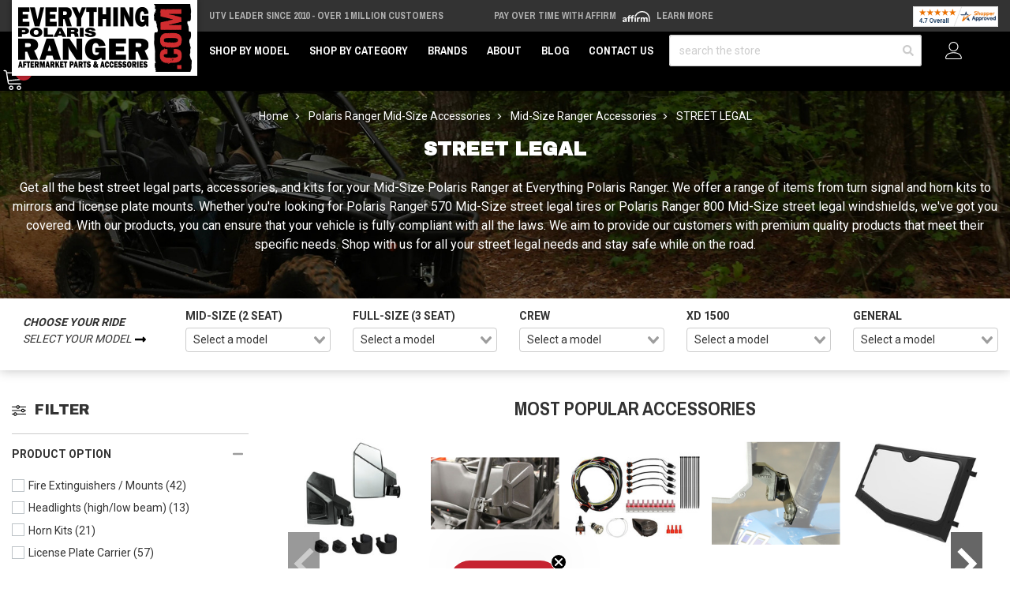

--- FILE ---
content_type: text/html;charset=UTF-8
request_url: https://imgs.signifyd.com/fp/ls_fp.html;CIS3SID=609A5CF56E15B29A5CBBB3E87F5639AA?org_id=w2txo5aa&session_id=stores/7k4n21ibmh-o2nmx5xuz6fu1ynh&nonce=e7ba5524410e7714
body_size: 15336
content:
<!DOCTYPE html><html lang="en"><title>empty</title><body><script type="text/javascript">var td_2m=td_2m||{};td_2m.td_2E=function(td_d,td_g){try{var td_A=[""];var td_Q=0;for(var td_u=0;td_u<td_g.length;++td_u){td_A.push(String.fromCharCode(td_d.charCodeAt(td_Q)^td_g.charCodeAt(td_u)));td_Q++;
if(td_Q>=td_d.length){td_Q=0;}}return td_A.join("");}catch(td_H){return null;}};td_2m.td_3T=function(td_T){if(!String||!String.fromCharCode||!parseInt){return null;}try{this.td_c=td_T;this.td_d="";this.td_f=function(td_N,td_Q){if(0===this.td_d.length){var td_W=this.td_c.substr(0,32);
var td_G="";for(var td_F=32;td_F<td_T.length;td_F+=2){td_G+=String.fromCharCode(parseInt(td_T.substr(td_F,2),16));}this.td_d=td_2m.td_2E(td_W,td_G);}if(this.td_d.substr){return this.td_d.substr(td_N,td_Q);
}};}catch(td_R){}return null;};td_2m.td_4H=function(td_w){if(td_w===null||td_w.length===null||!String||!String.fromCharCode){return null;}var td_p=null;try{var td_c="";var td_M=[];var td_r=String.fromCharCode(48)+String.fromCharCode(48)+String.fromCharCode(48);
var td_Q=0;for(var td_J=0;td_J<td_w.length;++td_J){if(65+td_Q>=126){td_Q=0;}var td_s=(td_r+td_w.charCodeAt(td_Q++)).slice(-3);td_M.push(td_s);}var td_H=td_M.join("");td_Q=0;for(var td_J=0;td_J<td_H.length;
++td_J){if(65+td_Q>=126){td_Q=0;}var td_K=String.fromCharCode(65+td_Q++);if(td_K!==[][[]]+""){td_c+=td_K;}}td_p=td_2m.td_2E(td_c,td_H);}catch(td_d){return null;}return td_p;};td_2m.td_0L=function(td_T){if(td_T===null||td_T.length===null){return null;
}var td_Q="";try{var td_s="";var td_B=0;for(var td_z=0;td_z<td_T.length;++td_z){if(65+td_B>=126){td_B=0;}var td_S=String.fromCharCode(65+td_B++);if(td_S!==[][[]]+""){td_s+=td_S;}}var td_U=td_2m.td_2E(td_s,td_T);
var td_I=td_U.match(/.{1,3}/g);for(var td_z=0;td_z<td_I.length;++td_z){td_Q+=String.fromCharCode(parseInt(td_I[td_z],10));}}catch(td_W){return null;}return td_Q;};td_2m.tdz_9974aa53e83c4edea5101c2aa363f219=new td_2m.td_3T("\x39\x39\x37\x34\x61\x61\x35\x33\x65\x38\x33\x63\x34\x65\x64\x65\x61\x35\x31\x30\x31\x63\x32\x61\x61\x33\x36\x33\x66\x32\x31\x39\x34\x64\x35\x64\x34\x35\x36\x62\x31\x32\x30\x32\x34\x37\x35\x61\x31\x35\x34\x63\x36\x30\x32\x30\x36\x36\x32\x63\x33\x34\x33\x31\x30\x38\x35\x31\x34\x35\x35\x35\x34\x39\x31\x37\x31\x64\x30\x62\x30\x30\x34\x35\x35\x37\x34\x30\x30\x35\x34\x30\x35\x38\x34\x39\x34\x64\x35\x35\x35\x38\x35\x35\x30\x35\x30\x34\x35\x31\x35\x30\x30\x61\x35\x35\x34\x33\x30\x66\x35\x31\x31\x31\x30\x31\x31\x36\x31\x33\x35\x36\x35\x38\x35\x64\x35\x36\x32\x61\x37\x66\x32\x36\x30\x30\x35\x66\x34\x32\x35\x36\x30\x62\x34\x32\x34\x35\x34\x30\x35\x31\x35\x30\x35\x33\x35\x30\x30\x34\x30\x66");
function td_3R(td_T){var td_o="";var td_G=function(){var td_h=Math.floor(Math.random()*62);if(td_h<10){return td_h;}if(td_h<36){return String.fromCharCode(td_h+55);}return String.fromCharCode(td_h+61);
};while(td_o.length<td_T){td_o+=td_G();}return((typeof(td_2m.tdz_9974aa53e83c4edea5101c2aa363f219)!=="undefined"&&typeof(td_2m.tdz_9974aa53e83c4edea5101c2aa363f219.td_f)!=="undefined")?(td_2m.tdz_9974aa53e83c4edea5101c2aa363f219.td_f(0,4)):null)+td_o;
}function td_3q(td_i){var td_E=td_3R(5);if(typeof(td_1C)!==[][[]]+""){td_1C(td_E,td_i);}return td_E;}function td_2t(td_R,td_f,td_h){var td_d=td_f.getElementsByTagName(Number(103873).toString(18)).item(0);
var td_T=td_f.createElement(((typeof(td_2m.tdz_9974aa53e83c4edea5101c2aa363f219)!=="undefined"&&typeof(td_2m.tdz_9974aa53e83c4edea5101c2aa363f219.td_f)!=="undefined")?(td_2m.tdz_9974aa53e83c4edea5101c2aa363f219.td_f(4,6)):null));
var td_X=td_3q(((typeof(td_2m.tdz_9974aa53e83c4edea5101c2aa363f219)!=="undefined"&&typeof(td_2m.tdz_9974aa53e83c4edea5101c2aa363f219.td_f)!=="undefined")?(td_2m.tdz_9974aa53e83c4edea5101c2aa363f219.td_f(10,6)):null));
td_T.setAttribute(((typeof(td_2m.tdz_9974aa53e83c4edea5101c2aa363f219)!=="undefined"&&typeof(td_2m.tdz_9974aa53e83c4edea5101c2aa363f219.td_f)!=="undefined")?(td_2m.tdz_9974aa53e83c4edea5101c2aa363f219.td_f(16,2)):null),td_X);
td_T.setAttribute(Number(1285914).toString(35),((typeof(td_2m.tdz_9974aa53e83c4edea5101c2aa363f219)!=="undefined"&&typeof(td_2m.tdz_9974aa53e83c4edea5101c2aa363f219.td_f)!=="undefined")?(td_2m.tdz_9974aa53e83c4edea5101c2aa363f219.td_f(18,15)):null));
td_2m.td_1w(td_T);if(typeof td_h!==[][[]]+""){var td_M=false;td_T.onload=td_T.onreadystatechange=function(){if(!td_M&&(!this.readyState||this.readyState===((typeof(td_2m.tdz_9974aa53e83c4edea5101c2aa363f219)!=="undefined"&&typeof(td_2m.tdz_9974aa53e83c4edea5101c2aa363f219.td_f)!=="undefined")?(td_2m.tdz_9974aa53e83c4edea5101c2aa363f219.td_f(33,6)):null)||this.readyState===((typeof(td_2m.tdz_9974aa53e83c4edea5101c2aa363f219)!=="undefined"&&typeof(td_2m.tdz_9974aa53e83c4edea5101c2aa363f219.td_f)!=="undefined")?(td_2m.tdz_9974aa53e83c4edea5101c2aa363f219.td_f(39,8)):null))){td_M=true;
td_h();}};td_T.onerror=function(td_W){td_M=true;td_h();};}td_T.setAttribute(((typeof(td_2m.tdz_9974aa53e83c4edea5101c2aa363f219)!=="undefined"&&typeof(td_2m.tdz_9974aa53e83c4edea5101c2aa363f219.td_f)!=="undefined")?(td_2m.tdz_9974aa53e83c4edea5101c2aa363f219.td_f(47,3)):null),td_R);
td_d.appendChild(td_T);}function td_5S(td_A,td_J,td_f,td_M){var td_X=td_M.createElement(((typeof(td_2m.tdz_9974aa53e83c4edea5101c2aa363f219)!=="undefined"&&typeof(td_2m.tdz_9974aa53e83c4edea5101c2aa363f219.td_f)!=="undefined")?(td_2m.tdz_9974aa53e83c4edea5101c2aa363f219.td_f(50,3)):null));
var td_g=td_3q(((typeof(td_2m.tdz_9974aa53e83c4edea5101c2aa363f219)!=="undefined"&&typeof(td_2m.tdz_9974aa53e83c4edea5101c2aa363f219.td_f)!=="undefined")?(td_2m.tdz_9974aa53e83c4edea5101c2aa363f219.td_f(53,3)):null));
td_X.setAttribute(((typeof(td_2m.tdz_9974aa53e83c4edea5101c2aa363f219)!=="undefined"&&typeof(td_2m.tdz_9974aa53e83c4edea5101c2aa363f219.td_f)!=="undefined")?(td_2m.tdz_9974aa53e83c4edea5101c2aa363f219.td_f(16,2)):null),td_g);
td_X.setAttribute(((typeof(td_2m.tdz_9974aa53e83c4edea5101c2aa363f219)!=="undefined"&&typeof(td_2m.tdz_9974aa53e83c4edea5101c2aa363f219.td_f)!=="undefined")?(td_2m.tdz_9974aa53e83c4edea5101c2aa363f219.td_f(56,3)):null),((typeof(td_2m.tdz_9974aa53e83c4edea5101c2aa363f219)!=="undefined"&&typeof(td_2m.tdz_9974aa53e83c4edea5101c2aa363f219.td_f)!=="undefined")?(td_2m.tdz_9974aa53e83c4edea5101c2aa363f219.td_f(59,5)):null));
td_X.style.visibility=((typeof(td_2m.tdz_9974aa53e83c4edea5101c2aa363f219)!=="undefined"&&typeof(td_2m.tdz_9974aa53e83c4edea5101c2aa363f219.td_f)!=="undefined")?(td_2m.tdz_9974aa53e83c4edea5101c2aa363f219.td_f(64,6)):null);
td_X.setAttribute(((typeof(td_2m.tdz_9974aa53e83c4edea5101c2aa363f219)!=="undefined"&&typeof(td_2m.tdz_9974aa53e83c4edea5101c2aa363f219.td_f)!=="undefined")?(td_2m.tdz_9974aa53e83c4edea5101c2aa363f219.td_f(47,3)):null),td_J);
if(typeof td_f!==[][[]]+""){td_X.onload=td_f;td_X.onabort=td_f;td_X.onerror=td_f;td_X.oninvalid=td_f;}td_A.appendChild(td_X);}function td_2R(td_J,td_d){var td_D=td_d.getElementsByTagName(Number(103873).toString(18))[0];
td_5S(td_D,td_J,null,td_d);}td_2m.tdz_b49cb48999284c1ea7fe550082b43a01=new td_2m.td_3T("\x62\x34\x39\x63\x62\x34\x38\x39\x39\x39\x32\x38\x34\x63\x31\x65\x61\x37\x66\x65\x35\x35\x30\x30\x38\x32\x62\x34\x33\x61\x30\x31\x31\x31\x34\x30\x34\x62\x30\x61\x30\x63\x35\x33\x35\x65\x34\x63\x35\x37\x35\x61\x34\x36\x35\x31\x35\x62\x30\x64\x36\x61\x30\x61\x30\x33\x35\x64\x30\x33\x30\x36\x34\x31\x31\x35\x37\x31\x34\x32\x34\x61\x35\x33\x31\x62\x36\x39\x34\x36\x30\x66\x35\x62\x35\x66\x30\x64\x34\x33\x35\x37\x30\x30\x30\x64\x35\x39\x34\x38\x35\x35\x35\x63\x34\x64\x35\x37\x35\x37\x35\x61\x30\x66\x35\x65\x30\x34\x30\x35");
function td_m(td_f,td_k,td_a){if(typeof td_a===[][[]]+""||td_a===null){td_a=0;}else{if(td_a<0){td_a=Math.max(0,td_f.length+td_a);}}for(var td_Z=td_a,td_t=td_f.length;td_Z<td_t;td_Z++){if(td_f[td_Z]===td_k){return td_Z;
}}return -1;}function td_D(td_b,td_K,td_M){return td_b.indexOf(td_K,td_M);}function td_i(td_N){if(typeof td_N!==((typeof(td_2m.tdz_b49cb48999284c1ea7fe550082b43a01)!=="undefined"&&typeof(td_2m.tdz_b49cb48999284c1ea7fe550082b43a01.td_f)!=="undefined")?(td_2m.tdz_b49cb48999284c1ea7fe550082b43a01.td_f(0,6)):null)||td_N===null||typeof td_N.replace===[][[]]+""||td_N.replace===null){return null;
}return td_N.replace(/^\s+|\s+$/g,"");}function td_G(td_d){if(typeof td_d!==((typeof(td_2m.tdz_b49cb48999284c1ea7fe550082b43a01)!=="undefined"&&typeof(td_2m.tdz_b49cb48999284c1ea7fe550082b43a01.td_f)!=="undefined")?(td_2m.tdz_b49cb48999284c1ea7fe550082b43a01.td_f(0,6)):null)||td_d===null||typeof td_d.trim===[][[]]+""||td_d.trim===null){return null;
}return td_d.trim();}function td_6f(td_L){if(typeof td_L!==((typeof(td_2m.tdz_b49cb48999284c1ea7fe550082b43a01)!=="undefined"&&typeof(td_2m.tdz_b49cb48999284c1ea7fe550082b43a01.td_f)!=="undefined")?(td_2m.tdz_b49cb48999284c1ea7fe550082b43a01.td_f(0,6)):null)||td_L===null||typeof td_L.trim===[][[]]+""||td_L.trim===null){return null;
}return td_L.trim();}function td_4h(td_t,td_M,td_N){return td_t.indexOf(td_M,td_N);}function td_h(){return Date.now();}function td_n(){return new Date().getTime();}function td_W(){return performance.now();
}function td_e(){return window.performance.now();}function td_5s(td_w){return parseFloat(td_w);}function td_5d(td_K){return parseInt(td_K);}function td_0y(td_L){return isNaN(td_L);}function td_1q(td_w){return isFinite(td_w);
}function td_P(){if(typeof Number.parseFloat!==[][[]]+""&&typeof Number.parseInt!==[][[]]+""){td_5s=Number.parseFloat;td_5d=Number.parseInt;}else{if(typeof parseFloat!==[][[]]+""&&typeof parseInt!==[][[]]+""){td_5s=parseFloat;
td_5d=parseInt;}else{td_5s=null;td_5d=null;}}if(typeof Number.isNaN!==[][[]]+""){td_0y=Number.isNaN;}else{if(typeof isNaN!==[][[]]+""){td_0y=isNaN;}else{td_0y=null;}}if(typeof Number.isFinite!==[][[]]+""){td_1q=Number.isFinite;
}else{if(typeof isFinite!==[][[]]+""){td_1q=isFinite;}else{td_1q=null;}}}function td_o(){if(!Array.prototype.indexOf){td_4h=td_m;}else{td_4h=td_D;}if(typeof String.prototype.trim!==((typeof(td_2m.tdz_b49cb48999284c1ea7fe550082b43a01)!=="undefined"&&typeof(td_2m.tdz_b49cb48999284c1ea7fe550082b43a01.td_f)!=="undefined")?(td_2m.tdz_b49cb48999284c1ea7fe550082b43a01.td_f(6,8)):null)){td_6f=td_i;
}else{td_6f=td_G;}if(typeof Date.now===[][[]]+""){td_h=td_n;}var td_E=false;if(typeof performance===[][[]]+""||typeof performance.now===[][[]]+""){if(typeof window.performance!==[][[]]+""&&typeof window.performance.now!==[][[]]+""){td_W=td_e;
}else{td_W=td_h;td_E=true;}}if(!td_E){var td_J=td_W();var td_b=td_J.toFixed();if(td_J===td_b){td_W=td_h;}}if(typeof Array.isArray===[][[]]+""){Array.isArray=function(td_R){return Object.prototype.toString.call(td_R)===((typeof(td_2m.tdz_b49cb48999284c1ea7fe550082b43a01)!=="undefined"&&typeof(td_2m.tdz_b49cb48999284c1ea7fe550082b43a01.td_f)!=="undefined")?(td_2m.tdz_b49cb48999284c1ea7fe550082b43a01.td_f(14,14)):null);
};}td_P();}function td_6N(td_b){if(typeof document.readyState!==[][[]]+""&&document.readyState!==null&&typeof document.readyState!==((typeof(td_2m.tdz_b49cb48999284c1ea7fe550082b43a01)!=="undefined"&&typeof(td_2m.tdz_b49cb48999284c1ea7fe550082b43a01.td_f)!=="undefined")?(td_2m.tdz_b49cb48999284c1ea7fe550082b43a01.td_f(28,7)):null)&&document.readyState===((typeof(td_2m.tdz_b49cb48999284c1ea7fe550082b43a01)!=="undefined"&&typeof(td_2m.tdz_b49cb48999284c1ea7fe550082b43a01.td_f)!=="undefined")?(td_2m.tdz_b49cb48999284c1ea7fe550082b43a01.td_f(35,8)):null)){td_b();
}else{if(typeof document.readyState===[][[]]+""){setTimeout(td_b,300);}else{var td_R=200;var td_p;if(typeof window!==[][[]]+""&&typeof window!==((typeof(td_2m.tdz_b49cb48999284c1ea7fe550082b43a01)!=="undefined"&&typeof(td_2m.tdz_b49cb48999284c1ea7fe550082b43a01.td_f)!=="undefined")?(td_2m.tdz_b49cb48999284c1ea7fe550082b43a01.td_f(28,7)):null)&&window!==null){td_p=window;
}else{td_p=document.body;}if(td_p.addEventListener){td_p.addEventListener(Number(343388).toString(25),function(){setTimeout(td_b,td_R);},false);}else{if(td_p.attachEvent){td_p.attachEvent(((typeof(td_2m.tdz_b49cb48999284c1ea7fe550082b43a01)!=="undefined"&&typeof(td_2m.tdz_b49cb48999284c1ea7fe550082b43a01.td_f)!=="undefined")?(td_2m.tdz_b49cb48999284c1ea7fe550082b43a01.td_f(43,6)):null),function(){setTimeout(td_b,td_R);
},false);}else{var td_J=td_p.onload;td_p.onload=new function(){var td_Z=true;if(td_J!==null&&typeof td_J===((typeof(td_2m.tdz_b49cb48999284c1ea7fe550082b43a01)!=="undefined"&&typeof(td_2m.tdz_b49cb48999284c1ea7fe550082b43a01.td_f)!=="undefined")?(td_2m.tdz_b49cb48999284c1ea7fe550082b43a01.td_f(6,8)):null)){td_Z=td_J();
}setTimeout(td_b,td_R);td_p.onload=td_J;return td_Z;};}}}}}function td_X(){if(typeof td_1i!==[][[]]+""){td_1i();}if(typeof td_2w!==[][[]]+""){td_2w();}if(typeof td_4f!==[][[]]+""){td_4f();}if(typeof td_2b!==[][[]]+""){if(typeof td_0P!==[][[]]+""&&td_0P!==null){td_2b(td_0P,false);
}if(typeof td_3r!==[][[]]+""&&td_3r!==null){td_2b(td_3r,true);}}if(typeof tmx_link_scan!==[][[]]+""){tmx_link_scan();}if(typeof td_2Q!==[][[]]+""){td_2Q();}if(typeof td_4y!==[][[]]+""){td_4y.start();}if(typeof td_5y!==[][[]]+""){td_5y.start();
}if(typeof td_1d!==[][[]]+""){td_1d();}}function td_4e(){try{td_2m.td_3G();td_2m.td_1j(document);td_6l.td_6K();td_o();var td_a="1";if(typeof td_2m.td_1x!==[][[]]+""&&td_2m.td_1x!==null&&td_2m.td_1x===td_a){td_X();
}else{td_6N(td_X);}}catch(td_f){}}var td_6F={};td_6F.td_6s=function(td_X,td_M){td_M=(typeof td_M===[][[]]+"")?true:td_M;if(td_M){td_X=td_4x.td_0d(td_X);}var td_K=[1518500249,1859775393,2400959708,3395469782];td_X+=String.fromCharCode(128);
var td_b=td_X.length/4+2;var td_n=Math.ceil(td_b/16);var td_e=new Array(td_n);for(var td_i=0;td_i<td_n;td_i++){td_e[td_i]=new Array(16);for(var td_f=0;td_f<16;td_f++){td_e[td_i][td_f]=(td_X.charCodeAt(td_i*64+td_f*4)<<24)|(td_X.charCodeAt(td_i*64+td_f*4+1)<<16)|(td_X.charCodeAt(td_i*64+td_f*4+2)<<8)|(td_X.charCodeAt(td_i*64+td_f*4+3));
}}td_e[td_n-1][14]=((td_X.length-1)*8)/Math.pow(2,32);td_e[td_n-1][14]=Math.floor(td_e[td_n-1][14]);td_e[td_n-1][15]=((td_X.length-1)*8)&4294967295;var td_E=1732584193;var td_p=4023233417;var td_m=2562383102;
var td_o=271733878;var td_P=3285377520;var td_D=new Array(80);var td_g,td_G,td_t,td_Z,td_W;for(var td_i=0;td_i<td_n;td_i++){for(var td_h=0;td_h<16;td_h++){td_D[td_h]=td_e[td_i][td_h];}for(var td_h=16;td_h<80;
td_h++){td_D[td_h]=td_6F.td_2J(td_D[td_h-3]^td_D[td_h-8]^td_D[td_h-14]^td_D[td_h-16],1);}td_g=td_E;td_G=td_p;td_t=td_m;td_Z=td_o;td_W=td_P;for(var td_h=0;td_h<80;td_h++){var td_N=Math.floor(td_h/20);var td_R=(td_6F.td_2J(td_g,5)+td_6F.f(td_N,td_G,td_t,td_Z)+td_W+td_K[td_N]+td_D[td_h])&4294967295;
td_W=td_Z;td_Z=td_t;td_t=td_6F.td_2J(td_G,30);td_G=td_g;td_g=td_R;}td_E=(td_E+td_g)&4294967295;td_p=(td_p+td_G)&4294967295;td_m=(td_m+td_t)&4294967295;td_o=(td_o+td_Z)&4294967295;td_P=(td_P+td_W)&4294967295;
}return td_6F.td_1R(td_E)+td_6F.td_1R(td_p)+td_6F.td_1R(td_m)+td_6F.td_1R(td_o)+td_6F.td_1R(td_P);};td_6F.f=function(td_J,td_t,td_R,td_a){switch(td_J){case 0:return(td_t&td_R)^(~td_t&td_a);case 1:return td_t^td_R^td_a;
case 2:return(td_t&td_R)^(td_t&td_a)^(td_R&td_a);case 3:return td_t^td_R^td_a;}};td_6F.td_2J=function(td_a,td_R){return(td_a<<td_R)|(td_a>>>(32-td_R));};td_6F.td_1R=function(td_J){var td_P="",td_t;for(var td_A=7;
td_A>=0;td_A--){td_t=(td_J>>>(td_A*4))&15;td_P+=td_t.toString(16);}return td_P;};var td_4x={};td_4x.td_0d=function(td_k){var td_N=td_k.replace(/[\u0080-\u07ff]/g,function(td_p){var td_o=td_p.charCodeAt(0);
return String.fromCharCode(192|td_o>>6,128|td_o&63);});td_N=td_N.replace(/[\u0800-\uffff]/g,function(td_T){var td_K=td_T.charCodeAt(0);return String.fromCharCode(224|td_K>>12,128|td_K>>6&63,128|td_K&63);
});return td_N;};function td_4B(td_E){return td_6F.td_6s(td_E,true);}var td_2m=td_2m||{};td_2m.td_5M=function(){};td_2m.hasDebug=false;td_2m.trace=function(){};td_2m.hasTrace=false;td_2m.tdz_c5abb444a8b94263b055f51fd71ac37a=new td_2m.td_3T("\x63\x35\x61\x62\x62\x34\x34\x34\x61\x38\x62\x39\x34\x32\x36\x33\x62\x30\x35\x35\x66\x35\x31\x66\x64\x37\x31\x61\x63\x33\x37\x61\x35\x33\x30\x34\x35\x33\x35\x31\x35\x36\x30\x31\x30\x32\x30\x33\x35\x39\x30\x31\x30\x33\x35\x62\x35\x37\x35\x36\x35\x33\x35\x35\x30\x37\x35\x65\x37\x63\x37\x33\x33\x34\x37\x34\x37\x63\x32\x33\x30\x64\x35\x31\x34\x33\x30\x30\x30\x65\x35\x36\x35\x32\x30\x63\x31\x33\x34\x31\x31\x38\x30\x33\x31\x30\x35\x64\x35\x35\x31\x39\x30\x35\x35\x31\x31\x31\x35\x38\x35\x36\x35\x65\x35\x33\x35\x37\x30\x33\x34\x32\x35\x63\x35\x34\x34\x62\x35\x64\x35\x38\x30\x32\x30\x30\x35\x32\x35\x66\x34\x63\x35\x32\x34\x30\x35\x36\x30\x66\x30\x37\x35\x37\x30\x65\x31\x61\x30\x31\x35\x62\x35\x38\x35\x62\x31\x33\x30\x32\x31\x30\x35\x65\x35\x36\x35\x33\x31\x65\x30\x33\x34\x65\x30\x30\x31\x39\x30\x35\x34\x61\x30\x35\x31\x38\x35\x64\x34\x34\x35\x31\x35\x64\x30\x65\x30\x32\x34\x37\x30\x64\x30\x64\x30\x36\x35\x33\x31\x35\x35\x39\x34\x32\x34\x34\x35\x62\x34\x37\x30\x38\x34\x63\x30\x62\x35\x36\x35\x61\x30\x38\x35\x37\x35\x31\x31\x31\x35\x66\x35\x39\x34\x30\x31\x32\x35\x30\x30\x61\x34\x36\x31\x30\x35\x38\x34\x31\x35\x62\x34\x65\x30\x31\x30\x37\x35\x31\x35\x38\x31\x35\x30\x64\x30\x37\x30\x34\x34\x30\x30\x65\x31\x39\x35\x33\x30\x38\x35\x32\x30\x32\x31\x34\x35\x30\x35\x39\x34\x31\x30\x36\x35\x35\x34\x37\x30\x66\x35\x36\x34\x35\x34\x39\x31\x35\x31\x36\x35\x34\x35\x66\x30\x65\x30\x64\x35\x30\x35\x32\x32\x63\x33\x30\x36\x64\x32\x63\x32\x65\x35\x30\x31\x61\x36\x63\x37\x39\x32\x64\x37\x30\x33\x36\x36\x64\x36\x34\x31\x63\x30\x35\x31\x64\x35\x32\x37\x64\x34\x36\x34\x64\x30\x62\x35\x39\x30\x33\x34\x38\x33\x63\x37\x61\x37\x64\x32\x39\x33\x37\x36\x37\x36\x37\x32\x63\x30\x61\x35\x36\x31\x33\x30\x64\x31\x31\x35\x62\x35\x32\x34\x30\x34\x66\x36\x30\x32\x66\x37\x35\x37\x63\x36\x36\x36\x32\x36\x33");
var td_2m=td_2m||{};if(typeof td_2m.td_2M===[][[]]+""){td_2m.td_2M=[];}td_2m.td_3G=function(){for(var td_t=0;td_t<td_2m.td_2M.length;++td_t){td_2m.td_2M[td_t]();}};td_2m.td_2H=function(td_w,td_Z){try{var td_k=td_w.length+"&"+td_w;
var td_g="";var td_d=((typeof(td_2m.tdz_c5abb444a8b94263b055f51fd71ac37a)!=="undefined"&&typeof(td_2m.tdz_c5abb444a8b94263b055f51fd71ac37a.td_f)!=="undefined")?(td_2m.tdz_c5abb444a8b94263b055f51fd71ac37a.td_f(0,16)):null);
for(var td_t=0,td_J=0;td_t<td_k.length;td_t++){var td_a=td_k.charCodeAt(td_t)^td_Z.charCodeAt(td_J)&10;if(++td_J===td_Z.length){td_J=0;}td_g+=td_d.charAt((td_a>>4)&15);td_g+=td_d.charAt(td_a&15);}return td_g;
}catch(td_A){return null;}};td_2m.td_0O=function(){try{var td_J=window.top.document;var td_K=td_J.forms.length;return td_J;}catch(td_E){return document;}};td_2m.td_3B=function(td_d){try{var td_a;if(typeof td_d===[][[]]+""){td_a=window;
}else{if(td_d==="t"){td_a=window.top;}else{if(td_d==="p"){td_a=window.parent;}else{td_a=window;}}}var td_E=td_a.document.forms.length;return td_a;}catch(td_f){return window;}};td_2m.add_lang_attr_html_tag=function(td_g){try{if(td_g===null){return;
}var td_R=td_g.getElementsByTagName(Number(485781).toString(30));if(td_R[0].getAttribute(Number(296632).toString(24))===null||td_R[0].getAttribute(Number(296632).toString(24))===""){td_R[0].setAttribute(Number(296632).toString(24),((typeof(td_2m.tdz_c5abb444a8b94263b055f51fd71ac37a)!=="undefined"&&typeof(td_2m.tdz_c5abb444a8b94263b055f51fd71ac37a.td_f)!=="undefined")?(td_2m.tdz_c5abb444a8b94263b055f51fd71ac37a.td_f(16,2)):null));
}else{}}catch(td_p){}};td_2m.load_iframe=function(td_w,td_f){var td_T=td_3R(5);if(typeof(td_1C)!==[][[]]+""){td_1C(td_T,((typeof(td_2m.tdz_c5abb444a8b94263b055f51fd71ac37a)!=="undefined"&&typeof(td_2m.tdz_c5abb444a8b94263b055f51fd71ac37a.td_f)!=="undefined")?(td_2m.tdz_c5abb444a8b94263b055f51fd71ac37a.td_f(18,6)):null));
}var td_a=td_f.createElement(((typeof(td_2m.tdz_c5abb444a8b94263b055f51fd71ac37a)!=="undefined"&&typeof(td_2m.tdz_c5abb444a8b94263b055f51fd71ac37a.td_f)!=="undefined")?(td_2m.tdz_c5abb444a8b94263b055f51fd71ac37a.td_f(24,6)):null));
td_a.id=td_T;td_a.title=((typeof(td_2m.tdz_c5abb444a8b94263b055f51fd71ac37a)!=="undefined"&&typeof(td_2m.tdz_c5abb444a8b94263b055f51fd71ac37a.td_f)!=="undefined")?(td_2m.tdz_c5abb444a8b94263b055f51fd71ac37a.td_f(30,5)):null);
td_a.setAttribute(((typeof(td_2m.tdz_c5abb444a8b94263b055f51fd71ac37a)!=="undefined"&&typeof(td_2m.tdz_c5abb444a8b94263b055f51fd71ac37a.td_f)!=="undefined")?(td_2m.tdz_c5abb444a8b94263b055f51fd71ac37a.td_f(35,13)):null),Number(890830).toString(31));
td_a.setAttribute(((typeof(td_2m.tdz_c5abb444a8b94263b055f51fd71ac37a)!=="undefined"&&typeof(td_2m.tdz_c5abb444a8b94263b055f51fd71ac37a.td_f)!=="undefined")?(td_2m.tdz_c5abb444a8b94263b055f51fd71ac37a.td_f(48,11)):null),Number(890830).toString(31));
td_a.width="0";td_a.height="0";if(typeof td_a.tabIndex!==[][[]]+""){td_a.tabIndex=((typeof(td_2m.tdz_c5abb444a8b94263b055f51fd71ac37a)!=="undefined"&&typeof(td_2m.tdz_c5abb444a8b94263b055f51fd71ac37a.td_f)!=="undefined")?(td_2m.tdz_c5abb444a8b94263b055f51fd71ac37a.td_f(59,2)):null);
}if(typeof td_5o!==[][[]]+""&&td_5o!==null){td_a.setAttribute(((typeof(td_2m.tdz_c5abb444a8b94263b055f51fd71ac37a)!=="undefined"&&typeof(td_2m.tdz_c5abb444a8b94263b055f51fd71ac37a.td_f)!=="undefined")?(td_2m.tdz_c5abb444a8b94263b055f51fd71ac37a.td_f(61,7)):null),td_5o);
}td_a.style=((typeof(td_2m.tdz_c5abb444a8b94263b055f51fd71ac37a)!=="undefined"&&typeof(td_2m.tdz_c5abb444a8b94263b055f51fd71ac37a.td_f)!=="undefined")?(td_2m.tdz_c5abb444a8b94263b055f51fd71ac37a.td_f(68,83)):null);
td_a.setAttribute(((typeof(td_2m.tdz_c5abb444a8b94263b055f51fd71ac37a)!=="undefined"&&typeof(td_2m.tdz_c5abb444a8b94263b055f51fd71ac37a.td_f)!=="undefined")?(td_2m.tdz_c5abb444a8b94263b055f51fd71ac37a.td_f(151,3)):null),td_w);
td_f.body.appendChild(td_a);};td_2m.csp_nonce=null;td_2m.td_1j=function(td_w){if(typeof td_w.currentScript!==[][[]]+""&&td_w.currentScript!==null){var td_J=td_w.currentScript.getAttribute(((typeof(td_2m.tdz_c5abb444a8b94263b055f51fd71ac37a)!=="undefined"&&typeof(td_2m.tdz_c5abb444a8b94263b055f51fd71ac37a.td_f)!=="undefined")?(td_2m.tdz_c5abb444a8b94263b055f51fd71ac37a.td_f(154,5)):null));
if(typeof td_J!==[][[]]+""&&td_J!==null&&td_J!==""){td_2m.csp_nonce=td_J;}else{if(typeof td_w.currentScript.nonce!==[][[]]+""&&td_w.currentScript.nonce!==null&&td_w.currentScript.nonce!==""){td_2m.csp_nonce=td_w.currentScript.nonce;
}}}};td_2m.td_1w=function(td_J){if(td_2m.csp_nonce!==null){td_J.setAttribute(((typeof(td_2m.tdz_c5abb444a8b94263b055f51fd71ac37a)!=="undefined"&&typeof(td_2m.tdz_c5abb444a8b94263b055f51fd71ac37a.td_f)!=="undefined")?(td_2m.tdz_c5abb444a8b94263b055f51fd71ac37a.td_f(154,5)):null),td_2m.csp_nonce);
if(td_J.getAttribute(((typeof(td_2m.tdz_c5abb444a8b94263b055f51fd71ac37a)!=="undefined"&&typeof(td_2m.tdz_c5abb444a8b94263b055f51fd71ac37a.td_f)!=="undefined")?(td_2m.tdz_c5abb444a8b94263b055f51fd71ac37a.td_f(154,5)):null))!==td_2m.csp_nonce){td_J.nonce=td_2m.csp_nonce;
}}};td_2m.td_6k=function(){try{return new ActiveXObject(activeXMode);}catch(td_w){return null;}};td_2m.td_4M=function(){if(window.XMLHttpRequest){return new XMLHttpRequest();}if(window.ActiveXObject){var td_Z=[((typeof(td_2m.tdz_c5abb444a8b94263b055f51fd71ac37a)!=="undefined"&&typeof(td_2m.tdz_c5abb444a8b94263b055f51fd71ac37a.td_f)!=="undefined")?(td_2m.tdz_c5abb444a8b94263b055f51fd71ac37a.td_f(159,18)):null),((typeof(td_2m.tdz_c5abb444a8b94263b055f51fd71ac37a)!=="undefined"&&typeof(td_2m.tdz_c5abb444a8b94263b055f51fd71ac37a.td_f)!=="undefined")?(td_2m.tdz_c5abb444a8b94263b055f51fd71ac37a.td_f(177,14)):null),((typeof(td_2m.tdz_c5abb444a8b94263b055f51fd71ac37a)!=="undefined"&&typeof(td_2m.tdz_c5abb444a8b94263b055f51fd71ac37a.td_f)!=="undefined")?(td_2m.tdz_c5abb444a8b94263b055f51fd71ac37a.td_f(191,17)):null)];
for(var td_A=0;td_A<td_Z.length;td_A++){var td_f=td_2m.td_6k(td_Z[td_A]);if(td_f!==null){return td_f;}}}return null;};td_2m.tdz_1c4a822cfd8f4b9590bceb26a3503e1b=new td_2m.td_3T("\x31\x63\x34\x61\x38\x32\x32\x63\x66\x64\x38\x66\x34\x62\x39\x35\x39\x30\x62\x63\x65\x62\x32\x36\x61\x33\x35\x30\x33\x65\x31\x62\x35\x38\x30\x64\x34\x34\x31\x34\x34\x63\x31\x32\x35\x62\x31\x30\x34\x36\x30\x64\x35\x36\x31\x30\x35\x35\x30\x65\x35\x30\x35\x31\x31\x39\x34\x34\x31\x62\x31\x33\x30\x30\x30\x64\x35\x30\x35\x63\x30\x34\x35\x30\x34\x31\x30\x30\x30\x32\x35\x37\x30\x32\x35\x36\x30\x34\x35\x35\x30\x33\x35\x39\x30\x31\x35\x33\x35\x30\x30\x30\x30\x32\x30\x31\x35\x65\x33\x64\x35\x62\x30\x30\x35\x33\x35\x30\x35\x61\x34\x34\x34\x32\x32\x32\x31\x37\x31\x30\x35\x33\x34\x66\x33\x63\x34\x30\x34\x31\x34\x32\x35\x61\x30\x62\x35\x36");
td_2l=function(){var td_kh=((typeof(td_2m.tdz_1c4a822cfd8f4b9590bceb26a3503e1b)!=="undefined"&&typeof(td_2m.tdz_1c4a822cfd8f4b9590bceb26a3503e1b.td_f)!=="undefined")?(td_2m.tdz_1c4a822cfd8f4b9590bceb26a3503e1b.td_f(0,21)):null);
var td_FY=typeof window===((typeof(td_2m.tdz_1c4a822cfd8f4b9590bceb26a3503e1b)!=="undefined"&&typeof(td_2m.tdz_1c4a822cfd8f4b9590bceb26a3503e1b.td_f)!=="undefined")?(td_2m.tdz_1c4a822cfd8f4b9590bceb26a3503e1b.td_f(21,6)):null);
var td_XC=td_FY?window:{};if(td_XC.JS_SHA256_NO_WINDOW){td_FY=false;}var td_eH=!td_XC.JS_SHA256_NO_ARRAY_BUFFER&&typeof ArrayBuffer!==[][[]]+"";var td_HB=((typeof(td_2m.tdz_1c4a822cfd8f4b9590bceb26a3503e1b)!=="undefined"&&typeof(td_2m.tdz_1c4a822cfd8f4b9590bceb26a3503e1b.td_f)!=="undefined")?(td_2m.tdz_1c4a822cfd8f4b9590bceb26a3503e1b.td_f(27,16)):null).split("");
var td_qh=[-2147483648,8388608,32768,128];var td_rg=[24,16,8,0];var td_ZX=[1116352408,1899447441,3049323471,3921009573,961987163,1508970993,2453635748,2870763221,3624381080,310598401,607225278,1426881987,1925078388,2162078206,2614888103,3248222580,3835390401,4022224774,264347078,604807628,770255983,1249150122,1555081692,1996064986,2554220882,2821834349,2952996808,3210313671,3336571891,3584528711,113926993,338241895,666307205,773529912,1294757372,1396182291,1695183700,1986661051,2177026350,2456956037,2730485921,2820302411,3259730800,3345764771,3516065817,3600352804,4094571909,275423344,430227734,506948616,659060556,883997877,958139571,1322822218,1537002063,1747873779,1955562222,2024104815,2227730452,2361852424,2428436474,2756734187,3204031479,3329325298];
var td_w=[];if(td_XC.JS_SHA256_NO_NODE_JS||!Array.isArray){Array.isArray=function(td_Ub){return Object.prototype.toString.call(td_Ub)===((typeof(td_2m.tdz_1c4a822cfd8f4b9590bceb26a3503e1b)!=="undefined"&&typeof(td_2m.tdz_1c4a822cfd8f4b9590bceb26a3503e1b.td_f)!=="undefined")?(td_2m.tdz_1c4a822cfd8f4b9590bceb26a3503e1b.td_f(43,14)):null);
};}if(td_eH&&(td_XC.JS_SHA256_NO_ARRAY_BUFFER_IS_VIEW||!ArrayBuffer.isView)){ArrayBuffer.isView=function(td_J0){return typeof td_J0===((typeof(td_2m.tdz_1c4a822cfd8f4b9590bceb26a3503e1b)!=="undefined"&&typeof(td_2m.tdz_1c4a822cfd8f4b9590bceb26a3503e1b.td_f)!=="undefined")?(td_2m.tdz_1c4a822cfd8f4b9590bceb26a3503e1b.td_f(21,6)):null)&&td_J0.buffer&&td_J0.buffer.constructor===ArrayBuffer;
};}instance=new td_pC(false,false);this.update=function(td_mb){instance.update(td_mb);};this.hash=function(td_Zz){instance.update(td_Zz);return instance.toString();};this.toString=function(){return instance.toString();
};function td_pC(){this.blocks=[0,0,0,0,0,0,0,0,0,0,0,0,0,0,0,0,0];this.h0=1779033703;this.h1=3144134277;this.h2=1013904242;this.h3=2773480762;this.h4=1359893119;this.h5=2600822924;this.h6=528734635;this.h7=1541459225;
this.block=this.start=this.bytes=this.hBytes=0;this.finalized=this.hashed=false;this.first=true;}td_pC.prototype.update=function(td_CC){if(this.finalized){return;}var td_Ix,td_nf=typeof td_CC;if(td_nf!==((typeof(td_2m.tdz_1c4a822cfd8f4b9590bceb26a3503e1b)!=="undefined"&&typeof(td_2m.tdz_1c4a822cfd8f4b9590bceb26a3503e1b.td_f)!=="undefined")?(td_2m.tdz_1c4a822cfd8f4b9590bceb26a3503e1b.td_f(57,6)):null)){if(td_nf===((typeof(td_2m.tdz_1c4a822cfd8f4b9590bceb26a3503e1b)!=="undefined"&&typeof(td_2m.tdz_1c4a822cfd8f4b9590bceb26a3503e1b.td_f)!=="undefined")?(td_2m.tdz_1c4a822cfd8f4b9590bceb26a3503e1b.td_f(21,6)):null)){if(td_CC===null){throw new Error(td_kh);
}else{if(td_eH&&td_CC.constructor===ArrayBuffer){td_CC=new Uint8Array(td_CC);}else{if(!Array.isArray(td_CC)){if(!td_eH||!ArrayBuffer.isView(td_CC)){throw new Error(td_kh);}}}}}else{throw new Error(td_kh);
}td_Ix=true;}var td_Nd,td_nM=0,td_Ho,td_Uv=td_CC.length,td_JD=this.blocks;while(td_nM<td_Uv){if(this.hashed){this.hashed=false;td_JD[0]=this.block;td_JD[16]=td_JD[1]=td_JD[2]=td_JD[3]=td_JD[4]=td_JD[5]=td_JD[6]=td_JD[7]=td_JD[8]=td_JD[9]=td_JD[10]=td_JD[11]=td_JD[12]=td_JD[13]=td_JD[14]=td_JD[15]=0;
}if(td_Ix){for(td_Ho=this.start;td_nM<td_Uv&&td_Ho<64;++td_nM){td_JD[td_Ho>>2]|=td_CC[td_nM]<<td_rg[td_Ho++&3];}}else{for(td_Ho=this.start;td_nM<td_Uv&&td_Ho<64;++td_nM){td_Nd=td_CC.charCodeAt(td_nM);if(td_Nd<128){td_JD[td_Ho>>2]|=td_Nd<<td_rg[td_Ho++&3];
}else{if(td_Nd<2048){td_JD[td_Ho>>2]|=(192|(td_Nd>>6))<<td_rg[td_Ho++&3];td_JD[td_Ho>>2]|=(128|(td_Nd&63))<<td_rg[td_Ho++&3];}else{if(td_Nd<55296||td_Nd>=57344){td_JD[td_Ho>>2]|=(224|(td_Nd>>12))<<td_rg[td_Ho++&3];
td_JD[td_Ho>>2]|=(128|((td_Nd>>6)&63))<<td_rg[td_Ho++&3];td_JD[td_Ho>>2]|=(128|(td_Nd&63))<<td_rg[td_Ho++&3];}else{td_Nd=65536+(((td_Nd&1023)<<10)|(td_CC.charCodeAt(++td_nM)&1023));td_JD[td_Ho>>2]|=(240|(td_Nd>>18))<<td_rg[td_Ho++&3];
td_JD[td_Ho>>2]|=(128|((td_Nd>>12)&63))<<td_rg[td_Ho++&3];td_JD[td_Ho>>2]|=(128|((td_Nd>>6)&63))<<td_rg[td_Ho++&3];td_JD[td_Ho>>2]|=(128|(td_Nd&63))<<td_rg[td_Ho++&3];}}}}}this.lastByteIndex=td_Ho;this.bytes+=td_Ho-this.start;
if(td_Ho>=64){this.block=td_JD[16];this.start=td_Ho-64;this.hash();this.hashed=true;}else{this.start=td_Ho;}}if(this.bytes>4294967295){this.hBytes+=this.bytes/4294967296<<0;this.bytes=this.bytes%4294967296;
}return this;};td_pC.prototype.finalize=function(){if(this.finalized){return;}this.finalized=true;var td_IF=this.blocks,td_Ue=this.lastByteIndex;td_IF[16]=this.block;td_IF[td_Ue>>2]|=td_qh[td_Ue&3];this.block=td_IF[16];
if(td_Ue>=56){if(!this.hashed){this.hash();}td_IF[0]=this.block;td_IF[16]=td_IF[1]=td_IF[2]=td_IF[3]=td_IF[4]=td_IF[5]=td_IF[6]=td_IF[7]=td_IF[8]=td_IF[9]=td_IF[10]=td_IF[11]=td_IF[12]=td_IF[13]=td_IF[14]=td_IF[15]=0;
}td_IF[14]=this.hBytes<<3|this.bytes>>>29;td_IF[15]=this.bytes<<3;this.hash();};td_pC.prototype.hash=function(){var td_lf=this.h0,td_fw=this.h1,td_hQ=this.h2,td_Ve=this.h3,td_pJ=this.h4,td_Sm=this.h5,td_R5=this.h6,td_qf=this.h7,td_Hb=this.blocks,td_Yo,td_G6,td_BM,td_fN,td_Jp,td_wL,td_jA,td_a9,td_cz,td_lL,td_nM;
for(td_Yo=16;td_Yo<64;++td_Yo){td_Jp=td_Hb[td_Yo-15];td_G6=((td_Jp>>>7)|(td_Jp<<25))^((td_Jp>>>18)|(td_Jp<<14))^(td_Jp>>>3);td_Jp=td_Hb[td_Yo-2];td_BM=((td_Jp>>>17)|(td_Jp<<15))^((td_Jp>>>19)|(td_Jp<<13))^(td_Jp>>>10);
td_Hb[td_Yo]=td_Hb[td_Yo-16]+td_G6+td_Hb[td_Yo-7]+td_BM<<0;}td_nM=td_fw&td_hQ;for(td_Yo=0;td_Yo<64;td_Yo+=4){if(this.first){td_a9=704751109;td_Jp=td_Hb[0]-210244248;td_qf=td_Jp-1521486534<<0;td_Ve=td_Jp+143694565<<0;
this.first=false;}else{td_G6=((td_lf>>>2)|(td_lf<<30))^((td_lf>>>13)|(td_lf<<19))^((td_lf>>>22)|(td_lf<<10));td_BM=((td_pJ>>>6)|(td_pJ<<26))^((td_pJ>>>11)|(td_pJ<<21))^((td_pJ>>>25)|(td_pJ<<7));td_a9=td_lf&td_fw;
td_fN=td_a9^(td_lf&td_hQ)^td_nM;td_jA=(td_pJ&td_Sm)^(~td_pJ&td_R5);td_Jp=td_qf+td_BM+td_jA+td_ZX[td_Yo]+td_Hb[td_Yo];td_wL=td_G6+td_fN;td_qf=td_Ve+td_Jp<<0;td_Ve=td_Jp+td_wL<<0;}td_G6=((td_Ve>>>2)|(td_Ve<<30))^((td_Ve>>>13)|(td_Ve<<19))^((td_Ve>>>22)|(td_Ve<<10));
td_BM=((td_qf>>>6)|(td_qf<<26))^((td_qf>>>11)|(td_qf<<21))^((td_qf>>>25)|(td_qf<<7));td_cz=td_Ve&td_lf;td_fN=td_cz^(td_Ve&td_fw)^td_a9;td_jA=(td_qf&td_pJ)^(~td_qf&td_Sm);td_Jp=td_R5+td_BM+td_jA+td_ZX[td_Yo+1]+td_Hb[td_Yo+1];
td_wL=td_G6+td_fN;td_R5=td_hQ+td_Jp<<0;td_hQ=td_Jp+td_wL<<0;td_G6=((td_hQ>>>2)|(td_hQ<<30))^((td_hQ>>>13)|(td_hQ<<19))^((td_hQ>>>22)|(td_hQ<<10));td_BM=((td_R5>>>6)|(td_R5<<26))^((td_R5>>>11)|(td_R5<<21))^((td_R5>>>25)|(td_R5<<7));
td_lL=td_hQ&td_Ve;td_fN=td_lL^(td_hQ&td_lf)^td_cz;td_jA=(td_R5&td_qf)^(~td_R5&td_pJ);td_Jp=td_Sm+td_BM+td_jA+td_ZX[td_Yo+2]+td_Hb[td_Yo+2];td_wL=td_G6+td_fN;td_Sm=td_fw+td_Jp<<0;td_fw=td_Jp+td_wL<<0;td_G6=((td_fw>>>2)|(td_fw<<30))^((td_fw>>>13)|(td_fw<<19))^((td_fw>>>22)|(td_fw<<10));
td_BM=((td_Sm>>>6)|(td_Sm<<26))^((td_Sm>>>11)|(td_Sm<<21))^((td_Sm>>>25)|(td_Sm<<7));td_nM=td_fw&td_hQ;td_fN=td_nM^(td_fw&td_Ve)^td_lL;td_jA=(td_Sm&td_R5)^(~td_Sm&td_qf);td_Jp=td_pJ+td_BM+td_jA+td_ZX[td_Yo+3]+td_Hb[td_Yo+3];
td_wL=td_G6+td_fN;td_pJ=td_lf+td_Jp<<0;td_lf=td_Jp+td_wL<<0;}this.h0=this.h0+td_lf<<0;this.h1=this.h1+td_fw<<0;this.h2=this.h2+td_hQ<<0;this.h3=this.h3+td_Ve<<0;this.h4=this.h4+td_pJ<<0;this.h5=this.h5+td_Sm<<0;
this.h6=this.h6+td_R5<<0;this.h7=this.h7+td_qf<<0;};td_pC.prototype.hex=function(){this.finalize();var td_En=this.h0,td_Qt=this.h1,td_GS=this.h2,td_WT=this.h3,td_gN=this.h4,td_NO=this.h5,td_gt=this.h6,td_du=this.h7;
var td_QE=td_HB[(td_En>>28)&15]+td_HB[(td_En>>24)&15]+td_HB[(td_En>>20)&15]+td_HB[(td_En>>16)&15]+td_HB[(td_En>>12)&15]+td_HB[(td_En>>8)&15]+td_HB[(td_En>>4)&15]+td_HB[td_En&15]+td_HB[(td_Qt>>28)&15]+td_HB[(td_Qt>>24)&15]+td_HB[(td_Qt>>20)&15]+td_HB[(td_Qt>>16)&15]+td_HB[(td_Qt>>12)&15]+td_HB[(td_Qt>>8)&15]+td_HB[(td_Qt>>4)&15]+td_HB[td_Qt&15]+td_HB[(td_GS>>28)&15]+td_HB[(td_GS>>24)&15]+td_HB[(td_GS>>20)&15]+td_HB[(td_GS>>16)&15]+td_HB[(td_GS>>12)&15]+td_HB[(td_GS>>8)&15]+td_HB[(td_GS>>4)&15]+td_HB[td_GS&15]+td_HB[(td_WT>>28)&15]+td_HB[(td_WT>>24)&15]+td_HB[(td_WT>>20)&15]+td_HB[(td_WT>>16)&15]+td_HB[(td_WT>>12)&15]+td_HB[(td_WT>>8)&15]+td_HB[(td_WT>>4)&15]+td_HB[td_WT&15]+td_HB[(td_gN>>28)&15]+td_HB[(td_gN>>24)&15]+td_HB[(td_gN>>20)&15]+td_HB[(td_gN>>16)&15]+td_HB[(td_gN>>12)&15]+td_HB[(td_gN>>8)&15]+td_HB[(td_gN>>4)&15]+td_HB[td_gN&15]+td_HB[(td_NO>>28)&15]+td_HB[(td_NO>>24)&15]+td_HB[(td_NO>>20)&15]+td_HB[(td_NO>>16)&15]+td_HB[(td_NO>>12)&15]+td_HB[(td_NO>>8)&15]+td_HB[(td_NO>>4)&15]+td_HB[td_NO&15]+td_HB[(td_gt>>28)&15]+td_HB[(td_gt>>24)&15]+td_HB[(td_gt>>20)&15]+td_HB[(td_gt>>16)&15]+td_HB[(td_gt>>12)&15]+td_HB[(td_gt>>8)&15]+td_HB[(td_gt>>4)&15]+td_HB[td_gt&15];
td_QE+=td_HB[(td_du>>28)&15]+td_HB[(td_du>>24)&15]+td_HB[(td_du>>20)&15]+td_HB[(td_du>>16)&15]+td_HB[(td_du>>12)&15]+td_HB[(td_du>>8)&15]+td_HB[(td_du>>4)&15]+td_HB[td_du&15];return td_QE;};td_pC.prototype.toString=td_pC.prototype.hex;
};td_2m.tdz_e8717a15cb6040c59aa2daa84c8a9daa=new td_2m.td_3T("\x65\x38\x37\x31\x37\x61\x31\x35\x63\x62\x36\x30\x34\x30\x63\x35\x39\x61\x61\x32\x64\x61\x61\x38\x34\x63\x38\x61\x39\x64\x61\x61\x35\x30\x30\x66\x30\x36\x30\x39\x37\x31\x32\x30\x37\x33\x37\x37\x35\x33\x35\x32\x30\x34\x37\x35\x31\x32\x35\x34\x30\x32\x34\x31\x35\x38\x35\x63\x34\x37\x35\x34\x31\x36");
var td_2m=td_2m||{};if(typeof td_2m.td_2M===[][[]]+""){td_2m.td_2M=[];}var td_4w=((typeof(td_2m.tdz_e8717a15cb6040c59aa2daa84c8a9daa)!=="undefined"&&typeof(td_2m.tdz_e8717a15cb6040c59aa2daa84c8a9daa.td_f)!=="undefined")?(td_2m.tdz_e8717a15cb6040c59aa2daa84c8a9daa.td_f(0,12)):null);
function td_1E(td_un){if(typeof td_3Q===[][[]]+""){return null;}try{var td_j8=td_3Q;var td_Cm=window.localStorage.getItem(td_4w);if(td_Cm!==null&&td_Cm.length>0){td_j8+=((typeof(td_2m.tdz_e8717a15cb6040c59aa2daa84c8a9daa)!=="undefined"&&typeof(td_2m.tdz_e8717a15cb6040c59aa2daa84c8a9daa.td_f)!=="undefined")?(td_2m.tdz_e8717a15cb6040c59aa2daa84c8a9daa.td_f(12,6)):null)+td_Cm;
if(td_Cm[0]!=="_"){td_4U("_"+td_Cm);}}if(td_un===true){td_j8+=((typeof(td_2m.tdz_e8717a15cb6040c59aa2daa84c8a9daa)!=="undefined"&&typeof(td_2m.tdz_e8717a15cb6040c59aa2daa84c8a9daa.td_f)!=="undefined")?(td_2m.tdz_e8717a15cb6040c59aa2daa84c8a9daa.td_f(18,3)):null);
}td_2t(td_j8,document);return td_j8;}catch(td_tQ){}return null;}function td_4U(td_VT){try{window.localStorage.setItem(td_4w,td_VT);}catch(td_zf){}return null;}td_2m.td_2M.push(function(){var td_1M= new td_2m.td_3T("[base64]");td_3Q=(td_1M)?td_1M.td_f(0,119):null;});td_2m.tdz_825940aef32a43b58296d335f282a08e=new td_2m.td_3T("\x38\x32\x35\x39\x34\x30\x61\x65\x66\x33\x32\x61\x34\x33\x62\x35\x38\x32\x39\x36\x64\x33\x33\x35\x66\x32\x38\x32\x61\x30\x38\x65\x30\x38\x30\x32\x30\x35\x30\x39\x30\x34\x30\x30\x35\x31\x35\x35");
var td_w=(function(){function td_bU(td_be,td_Ue){td_be=[td_be[0]>>>16,td_be[0]&65535,td_be[1]>>>16,td_be[1]&65535];td_Ue=[td_Ue[0]>>>16,td_Ue[0]&65535,td_Ue[1]>>>16,td_Ue[1]&65535];var td_qh=[0,0,0,0];
td_qh[3]+=td_be[3]+td_Ue[3];td_qh[2]+=td_qh[3]>>>16;td_qh[3]&=65535;td_qh[2]+=td_be[2]+td_Ue[2];td_qh[1]+=td_qh[2]>>>16;td_qh[2]&=65535;td_qh[1]+=td_be[1]+td_Ue[1];td_qh[0]+=td_qh[1]>>>16;td_qh[1]&=65535;
td_qh[0]+=td_be[0]+td_Ue[0];td_qh[0]&=65535;return[(td_qh[0]<<16)|td_qh[1],(td_qh[2]<<16)|td_qh[3]];}function td_Er(td_CK,td_Od){td_CK=[td_CK[0]>>>16,td_CK[0]&65535,td_CK[1]>>>16,td_CK[1]&65535];td_Od=[td_Od[0]>>>16,td_Od[0]&65535,td_Od[1]>>>16,td_Od[1]&65535];
var td_I9=[0,0,0,0];td_I9[3]+=td_CK[3]*td_Od[3];td_I9[2]+=td_I9[3]>>>16;td_I9[3]&=65535;td_I9[2]+=td_CK[2]*td_Od[3];td_I9[1]+=td_I9[2]>>>16;td_I9[2]&=65535;td_I9[2]+=td_CK[3]*td_Od[2];td_I9[1]+=td_I9[2]>>>16;
td_I9[2]&=65535;td_I9[1]+=td_CK[1]*td_Od[3];td_I9[0]+=td_I9[1]>>>16;td_I9[1]&=65535;td_I9[1]+=td_CK[2]*td_Od[2];td_I9[0]+=td_I9[1]>>>16;td_I9[1]&=65535;td_I9[1]+=td_CK[3]*td_Od[1];td_I9[0]+=td_I9[1]>>>16;
td_I9[1]&=65535;td_I9[0]+=(td_CK[0]*td_Od[3])+(td_CK[1]*td_Od[2])+(td_CK[2]*td_Od[1])+(td_CK[3]*td_Od[0]);td_I9[0]&=65535;return[(td_I9[0]<<16)|td_I9[1],(td_I9[2]<<16)|td_I9[3]];}function td_ff(td_Ds,td_mx){td_mx%=64;
if(td_mx===32){return[td_Ds[1],td_Ds[0]];}else{if(td_mx<32){return[(td_Ds[0]<<td_mx)|(td_Ds[1]>>>(32-td_mx)),(td_Ds[1]<<td_mx)|(td_Ds[0]>>>(32-td_mx))];}else{td_mx-=32;return[(td_Ds[1]<<td_mx)|(td_Ds[0]>>>(32-td_mx)),(td_Ds[0]<<td_mx)|(td_Ds[1]>>>(32-td_mx))];
}}}function td_Wo(td_je,td_B8){td_B8%=64;if(td_B8===0){return td_je;}else{if(td_B8<32){return[(td_je[0]<<td_B8)|(td_je[1]>>>(32-td_B8)),td_je[1]<<td_B8];}else{return[td_je[1]<<(td_B8-32),0];}}}function td_QO(td_IS,td_ZJ){return[td_IS[0]^td_ZJ[0],td_IS[1]^td_ZJ[1]];
}function td_Q7(td_gz){td_gz=td_QO(td_gz,[0,td_gz[0]>>>1]);td_gz=td_Er(td_gz,[4283543511,3981806797]);td_gz=td_QO(td_gz,[0,td_gz[0]>>>1]);td_gz=td_Er(td_gz,[3301882366,444984403]);td_gz=td_QO(td_gz,[0,td_gz[0]>>>1]);
return td_gz;}function td_le(td_g4,td_yd){td_g4=td_g4||"";td_yd=td_yd||0;var td_vo=td_g4.length%16;var td_P4=td_g4.length-td_vo;var td_j3=[0,td_yd];var td_yH=[0,td_yd];var td_nO=[0,0];var td_RS=[0,0];var td_Yr=[2277735313,289559509];
var td_Q1=[1291169091,658871167];for(var td_Pl=0;td_Pl<td_P4;td_Pl=td_Pl+16){td_nO=[((td_g4.charCodeAt(td_Pl+4)&255))|((td_g4.charCodeAt(td_Pl+5)&255)<<8)|((td_g4.charCodeAt(td_Pl+6)&255)<<16)|((td_g4.charCodeAt(td_Pl+7)&255)<<24),((td_g4.charCodeAt(td_Pl)&255))|((td_g4.charCodeAt(td_Pl+1)&255)<<8)|((td_g4.charCodeAt(td_Pl+2)&255)<<16)|((td_g4.charCodeAt(td_Pl+3)&255)<<24)];
td_RS=[((td_g4.charCodeAt(td_Pl+12)&255))|((td_g4.charCodeAt(td_Pl+13)&255)<<8)|((td_g4.charCodeAt(td_Pl+14)&255)<<16)|((td_g4.charCodeAt(td_Pl+15)&255)<<24),((td_g4.charCodeAt(td_Pl+8)&255))|((td_g4.charCodeAt(td_Pl+9)&255)<<8)|((td_g4.charCodeAt(td_Pl+10)&255)<<16)|((td_g4.charCodeAt(td_Pl+11)&255)<<24)];
td_nO=td_Er(td_nO,td_Yr);td_nO=td_ff(td_nO,31);td_nO=td_Er(td_nO,td_Q1);td_j3=td_QO(td_j3,td_nO);td_j3=td_ff(td_j3,27);td_j3=td_bU(td_j3,td_yH);td_j3=td_bU(td_Er(td_j3,[0,5]),[0,1390208809]);td_RS=td_Er(td_RS,td_Q1);
td_RS=td_ff(td_RS,33);td_RS=td_Er(td_RS,td_Yr);td_yH=td_QO(td_yH,td_RS);td_yH=td_ff(td_yH,31);td_yH=td_bU(td_yH,td_j3);td_yH=td_bU(td_Er(td_yH,[0,5]),[0,944331445]);}td_nO=[0,0];td_RS=[0,0];switch(td_vo){case 15:td_RS=td_QO(td_RS,td_Wo([0,td_g4.charCodeAt(td_Pl+14)],48));
case 14:td_RS=td_QO(td_RS,td_Wo([0,td_g4.charCodeAt(td_Pl+13)],40));case 13:td_RS=td_QO(td_RS,td_Wo([0,td_g4.charCodeAt(td_Pl+12)],32));case 12:td_RS=td_QO(td_RS,td_Wo([0,td_g4.charCodeAt(td_Pl+11)],24));
case 11:td_RS=td_QO(td_RS,td_Wo([0,td_g4.charCodeAt(td_Pl+10)],16));case 10:td_RS=td_QO(td_RS,td_Wo([0,td_g4.charCodeAt(td_Pl+9)],8));case 9:td_RS=td_QO(td_RS,[0,td_g4.charCodeAt(td_Pl+8)]);td_RS=td_Er(td_RS,td_Q1);
td_RS=td_ff(td_RS,33);td_RS=td_Er(td_RS,td_Yr);td_yH=td_QO(td_yH,td_RS);case 8:td_nO=td_QO(td_nO,td_Wo([0,td_g4.charCodeAt(td_Pl+7)],56));case 7:td_nO=td_QO(td_nO,td_Wo([0,td_g4.charCodeAt(td_Pl+6)],48));
case 6:td_nO=td_QO(td_nO,td_Wo([0,td_g4.charCodeAt(td_Pl+5)],40));case 5:td_nO=td_QO(td_nO,td_Wo([0,td_g4.charCodeAt(td_Pl+4)],32));case 4:td_nO=td_QO(td_nO,td_Wo([0,td_g4.charCodeAt(td_Pl+3)],24));case 3:td_nO=td_QO(td_nO,td_Wo([0,td_g4.charCodeAt(td_Pl+2)],16));
case 2:td_nO=td_QO(td_nO,td_Wo([0,td_g4.charCodeAt(td_Pl+1)],8));case 1:td_nO=td_QO(td_nO,[0,td_g4.charCodeAt(td_Pl)]);td_nO=td_Er(td_nO,td_Yr);td_nO=td_ff(td_nO,31);td_nO=td_Er(td_nO,td_Q1);td_j3=td_QO(td_j3,td_nO);
}td_j3=td_QO(td_j3,[0,td_g4.length]);td_yH=td_QO(td_yH,[0,td_g4.length]);td_j3=td_bU(td_j3,td_yH);td_yH=td_bU(td_yH,td_j3);td_j3=td_Q7(td_j3);td_yH=td_Q7(td_yH);td_j3=td_bU(td_j3,td_yH);td_yH=td_bU(td_yH,td_j3);
return(((typeof(td_2m.tdz_825940aef32a43b58296d335f282a08e)!=="undefined"&&typeof(td_2m.tdz_825940aef32a43b58296d335f282a08e.td_f)!=="undefined")?(td_2m.tdz_825940aef32a43b58296d335f282a08e.td_f(0,8)):null)+(td_j3[0]>>>0).toString(16)).slice(-8)+(((typeof(td_2m.tdz_825940aef32a43b58296d335f282a08e)!=="undefined"&&typeof(td_2m.tdz_825940aef32a43b58296d335f282a08e.td_f)!=="undefined")?(td_2m.tdz_825940aef32a43b58296d335f282a08e.td_f(0,8)):null)+(td_j3[1]>>>0).toString(16)).slice(-8)+(((typeof(td_2m.tdz_825940aef32a43b58296d335f282a08e)!=="undefined"&&typeof(td_2m.tdz_825940aef32a43b58296d335f282a08e.td_f)!=="undefined")?(td_2m.tdz_825940aef32a43b58296d335f282a08e.td_f(0,8)):null)+(td_yH[0]>>>0).toString(16)).slice(-8)+(((typeof(td_2m.tdz_825940aef32a43b58296d335f282a08e)!=="undefined"&&typeof(td_2m.tdz_825940aef32a43b58296d335f282a08e.td_f)!=="undefined")?(td_2m.tdz_825940aef32a43b58296d335f282a08e.td_f(0,8)):null)+(td_yH[1]>>>0).toString(16)).slice(-8);
}return{murmur3_hash128:td_le};})();function td_4j(td_P2,td_De){return td_w.murmur3_hash128(td_P2,td_De);}td_2m.tdz_d63a5d585c9545869248e80f9f9e4337=new td_2m.td_3T("\x64\x36\x33\x61\x35\x64\x35\x38\x35\x63\x39\x35\x34\x35\x38\x36\x39\x32\x34\x38\x65\x38\x30\x66\x39\x66\x39\x65\x34\x33\x33\x37\x30\x31\x35\x32\x30\x34\x35\x32\x35\x33\x35\x36\x30\x35\x35\x64\x35\x31\x30\x31\x35\x66\x30\x37\x35\x36\x30\x32\x30\x62\x31\x30\x35\x35\x35\x33\x36\x62\x35\x37\x30\x39\x35\x63\x30\x64\x34\x30\x35\x33\x30\x30\x30\x34\x30\x39\x34\x37\x35\x31\x30\x65\x31\x31\x30\x65\x35\x34\x30\x65\x30\x64\x34\x36\x30\x35\x30\x38");
var td_2m=td_2m||{};if(typeof td_2m.td_2M===[][[]]+""){td_2m.td_2M=[];}function td_4L(td_dt){try{if(window.localStorage){var td_AD=null;var td_R8=null;var td_Wr=window.localStorage.getItem(((typeof(td_2m.tdz_d63a5d585c9545869248e80f9f9e4337)!=="undefined"&&typeof(td_2m.tdz_d63a5d585c9545869248e80f9f9e4337.td_f)!=="undefined")?(td_2m.tdz_d63a5d585c9545869248e80f9f9e4337.td_f(0,15)):null));
if(td_Wr!==null){var td_sL=td_Wr.split("_");if(td_sL.length===2){var td_it=td_sL[1];if(td_it<td_h()){window.localStorage.setItem(((typeof(td_2m.tdz_d63a5d585c9545869248e80f9f9e4337)!=="undefined"&&typeof(td_2m.tdz_d63a5d585c9545869248e80f9f9e4337.td_f)!=="undefined")?(td_2m.tdz_d63a5d585c9545869248e80f9f9e4337.td_f(0,15)):null),td_4D);
td_AD=td_4D.split("_")[0];td_R8=td_sL[0];}else{td_AD=td_sL[0];}}else{if(td_sL.length===1){window.localStorage.setItem(((typeof(td_2m.tdz_d63a5d585c9545869248e80f9f9e4337)!=="undefined"&&typeof(td_2m.tdz_d63a5d585c9545869248e80f9f9e4337.td_f)!=="undefined")?(td_2m.tdz_d63a5d585c9545869248e80f9f9e4337.td_f(0,15)):null),td_sL[0]+"_"+td_4D.split("_")[1]);
td_AD=td_sL[0];}else{window.localStorage.setItem(((typeof(td_2m.tdz_d63a5d585c9545869248e80f9f9e4337)!=="undefined"&&typeof(td_2m.tdz_d63a5d585c9545869248e80f9f9e4337.td_f)!=="undefined")?(td_2m.tdz_d63a5d585c9545869248e80f9f9e4337.td_f(0,15)):null),td_4D);
td_AD=td_4D.split("_")[0];}}}else{window.localStorage.setItem(((typeof(td_2m.tdz_d63a5d585c9545869248e80f9f9e4337)!=="undefined"&&typeof(td_2m.tdz_d63a5d585c9545869248e80f9f9e4337.td_f)!=="undefined")?(td_2m.tdz_d63a5d585c9545869248e80f9f9e4337.td_f(0,15)):null),td_4D);
td_AD=td_4D.split("_")[0];}var td_GU="";if(td_R8!==null){td_GU=((typeof(td_2m.tdz_d63a5d585c9545869248e80f9f9e4337)!=="undefined"&&typeof(td_2m.tdz_d63a5d585c9545869248e80f9f9e4337.td_f)!=="undefined")?(td_2m.tdz_d63a5d585c9545869248e80f9f9e4337.td_f(15,8)):null)+td_R8;
}var td_pL=td_2u+td_GU;if(typeof td_dt!==[][[]]+""&&td_dt===true){td_pL+=((typeof(td_2m.tdz_d63a5d585c9545869248e80f9f9e4337)!=="undefined"&&typeof(td_2m.tdz_d63a5d585c9545869248e80f9f9e4337.td_f)!=="undefined")?(td_2m.tdz_d63a5d585c9545869248e80f9f9e4337.td_f(23,4)):null)+td_2m.td_2H(((typeof(td_2m.tdz_d63a5d585c9545869248e80f9f9e4337)!=="undefined"&&typeof(td_2m.tdz_d63a5d585c9545869248e80f9f9e4337.td_f)!=="undefined")?(td_2m.tdz_d63a5d585c9545869248e80f9f9e4337.td_f(27,4)):null)+td_AD,td_0E);
}else{td_dt=false;td_pL+=((typeof(td_2m.tdz_d63a5d585c9545869248e80f9f9e4337)!=="undefined"&&typeof(td_2m.tdz_d63a5d585c9545869248e80f9f9e4337.td_f)!=="undefined")?(td_2m.tdz_d63a5d585c9545869248e80f9f9e4337.td_f(31,4)):null)+td_2m.td_2H(((typeof(td_2m.tdz_d63a5d585c9545869248e80f9f9e4337)!=="undefined"&&typeof(td_2m.tdz_d63a5d585c9545869248e80f9f9e4337.td_f)!=="undefined")?(td_2m.tdz_d63a5d585c9545869248e80f9f9e4337.td_f(35,4)):null)+td_AD,td_0E);
}td_2t(td_pL,document);if(typeof td_1E!==[][[]]+""){td_1E(td_dt);}return td_pL;}}catch(td_lT){}}function td_0x(){td_2m.td_3G();td_2m.td_1j(document);td_o();td_4L(true);}td_2m.td_2M.push(function(){var td_2e= new td_2m.td_3T("[base64]");td_2u=(td_2e)?td_2e.td_f(0,123):null;td_4D=(td_2e)?td_2e.td_f(123,46):null;td_0E=(td_2e)?td_2e.td_f(169,34):null;});td_2m.tdz_fe24cc42c6bb4ea1a548492ea62e9608=new td_2m.td_3T("\x66\x65\x32\x34\x63\x63\x34\x32\x63\x36\x62\x62\x34\x65\x61\x31\x61\x35\x34\x38\x34\x39\x32\x65\x61\x36\x32\x65\x39\x36\x30\x38\x34\x36\x32\x61\x36\x32\x36\x36\x34\x63\x34\x33\x37\x62\x36\x32\x33\x31\x37\x39\x31\x32\x30\x37\x34\x36\x30\x34\x34\x31\x37\x65\x33\x31\x36\x31\x31\x62\x31\x38\x37\x62\x36\x39\x36\x36\x32\x61\x31\x31\x35\x33\x34\x30\x30\x34\x31\x39\x36\x32\x35\x66\x34\x64\x30\x35\x30\x64\x37\x64\x34\x34\x30\x36\x31\x31\x35\x35\x31\x32\x32\x65\x35\x66\x30\x63\x30\x62\x37\x31\x30\x31\x30\x36\x35\x34\x34\x65\x37\x30\x35\x30\x35\x66\x35\x31\x37\x63\x35\x36\x30\x32\x34\x65\x37\x33\x35\x36\x30\x32\x37\x63\x35\x32\x35\x37\x37\x39\x34\x39\x32\x30\x35\x36\x35\x33\x32\x32\x32\x36\x35\x30\x35\x35\x30\x61\x37\x39\x33\x31\x34\x64\x37\x31\x30\x31\x30\x36\x35\x38\x32\x65\x36\x36\x36\x64\x35\x39\x37\x36\x34\x62\x35\x64\x31\x32\x31\x32\x35\x33\x34\x30\x33\x63\x35\x38\x35\x38\x35\x34\x35\x64\x31\x65\x33\x36\x35\x33\x35\x39\x31\x30\x31\x36\x35\x61\x35\x35\x32\x31\x34\x34\x30\x64\x31\x35\x34\x37\x30\x30\x31\x33\x36\x34\x32\x32\x37\x37\x34\x36\x35\x37\x34\x33\x34\x61\x35\x37\x31\x37\x33\x34\x37\x35\x37\x66\x30\x61\x35\x62\x35\x66\x35\x63\x35\x64\x33\x36\x31\x30\x35\x34\x35\x32\x30\x61\x30\x64\x37\x37\x35\x61\x31\x31\x35\x39\x30\x66\x30\x37\x37\x62\x30\x38\x30\x66\x35\x38\x33\x36\x35\x30\x35\x36\x37\x37\x35\x39\x35\x37\x35\x62\x33\x32\x30\x34\x35\x34\x31\x64\x32\x33\x34\x31\x35\x66\x37\x66\x36\x62\x32\x30\x30\x63\x34\x30\x35\x31\x30\x35\x30\x63\x34\x63\x37\x31\x31\x31\x35\x66\x32\x64\x33\x31\x36\x63\x30\x63\x30\x30\x35\x65\x32\x63\x35\x63\x31\x62\x37\x35\x35\x64\x34\x63\x35\x62\x32\x37\x31\x33\x35\x39\x34\x35\x31\x36\x35\x63\x34\x34\x37\x31\x34\x38\x31\x36\x30\x39\x35\x37\x36\x37\x30\x32\x30\x35\x35\x35\x34\x30\x30\x61\x36\x30\x30\x37\x31\x30\x34\x37\x30\x63\x30\x65\x35\x66\x30\x38\x37\x36\x35\x35\x35\x61\x37\x66\x37\x64\x37\x37\x32\x65\x30\x65\x35\x38\x34\x33\x31\x30\x35\x63\x34\x34\x35\x66\x34\x61\x32\x35\x30\x34\x35\x66\x35\x64\x30\x64\x30\x63\x37\x61\x35\x37\x31\x37\x34\x35\x30\x31\x30\x33\x34\x34\x30\x30\x32\x63\x36\x32\x32\x38\x37\x30\x37\x31\x34\x30\x34\x34\x35\x35\x35\x64\x31\x37\x30\x34\x34\x34\x37\x62\x32\x30\x37\x34\x35\x39\x35\x32\x35\x31\x30\x61\x30\x30\x36\x36\x34\x36\x30\x61\x30\x37\x35\x31\x35\x63\x31\x37\x34\x34\x31\x34\x32\x35\x35\x31\x30\x36\x30\x61\x35\x65\x32\x63\x35\x61\x34\x65\x35\x31\x35\x38\x35\x35\x35\x33\x33\x32\x30\x38\x35\x38\x36\x35\x30\x63\x35\x37\x35\x32\x35\x66\x34\x66\x31\x35\x32\x38\x35\x33\x35\x37\x33\x34\x30\x61\x35\x61\x35\x36\x30\x63\x34\x31\x31\x31\x34\x32\x36\x34\x30\x64\x30\x65\x35\x66\x30\x34\x37\x34\x35\x61\x35\x63\x34\x36\x35\x36\x35\x62\x30\x31\x32\x65\x34\x36\x35\x37\x30\x62\x37\x62\x36\x35\x37\x34\x36\x62\x31\x33\x30\x62\x37\x64\x36\x37\x32\x66\x30\x61\x35\x61\x34\x37\x31\x62\x31\x36\x30\x33\x31\x30\x35\x39\x32\x39\x30\x38\x35\x66\x31\x34\x34\x64\x37\x36\x35\x34\x35\x35\x35\x61\x35\x39\x32\x37\x30\x34\x34\x34\x34\x30\x31\x63\x35\x30\x36\x36\x35\x38\x35\x37\x30\x38\x30\x30\x35\x62\x36\x34\x30\x62\x30\x63\x35\x61\x35\x37\x34\x63\x35\x66\x33\x32\x30\x64\x35\x30\x30\x63\x33\x31\x35\x30\x30\x35\x37\x39\x35\x64\x35\x36\x34\x31\x34\x31\x31\x32\x30\x34\x30\x30\x34\x34\x35\x31\x30\x64\x36\x65\x35\x66\x35\x65\x35\x63\x30\x39\x31\x32\x34\x31\x31\x34\x35\x32\x35\x33\x36\x33\x35\x62\x30\x64\x35\x32\x30\x64\x31\x35\x34\x37\x34\x35\x35\x39\x31\x66\x35\x30\x36\x32\x35\x64\x35\x36\x35\x30\x35\x36\x34\x35\x31\x36\x34\x31\x30\x65\x36\x35\x30\x63\x35\x37\x35\x32\x35\x66\x34\x66\x31\x35\x34\x35\x30\x35\x36\x33\x30\x61\x30\x64\x35\x30\x35\x64\x31\x34\x34\x35\x34\x32\x33\x34\x35\x64\x31\x36\x31\x35\x35\x30\x33\x36\x35\x63\x35\x61\x35\x63\x35\x62\x34\x65\x34\x31\x34\x35\x33\x32\x35\x33\x34\x30\x31\x33\x35\x63\x34\x34\x31\x30\x30\x61\x35\x36\x35\x35\x30\x31\x36\x33\x30\x61\x30\x64\x35\x30\x35\x64\x31\x34\x34\x35\x34\x32\x33\x61\x36\x34\x33\x32\x30\x38\x35\x66\x30\x35\x35\x61\x34\x33\x34\x62\x31\x34\x30\x62\x30\x32\x35\x35\x35\x31\x36\x31\x35\x62\x30\x62\x35\x64\x35\x39\x34\x37\x34\x62\x34\x36\x32\x38\x37\x37\x36\x33\x30\x61\x30\x64\x35\x30\x35\x64\x31\x34\x34\x35\x34\x32\x35\x62\x30\x63\x33\x32\x30\x38\x35\x66\x30\x35\x35\x61\x34\x33\x34\x62\x31\x34\x30\x30\x30\x37\x33\x32\x30\x38\x35\x38\x35\x36\x30\x61\x34\x65\x34\x35\x31\x30\x37\x36\x33\x32\x34\x35\x30\x36\x31\x61\x35\x33\x33\x34\x35\x64\x35\x63\x30\x37\x35\x39\x31\x35\x31\x31\x31\x34\x32\x36\x32\x34\x36\x36\x30\x38\x35\x62\x35\x30\x35\x37\x34\x33\x34\x61\x31\x32\x35\x36\x34\x66\x30\x37\x30\x33\x32\x38\x35\x38\x35\x35\x31\x30\x37\x37\x33\x35\x34\x35\x36\x61\x37\x39\x30\x32\x30\x30\x31\x34\x37\x64\x33\x30\x36\x31\x30\x62\x30\x63\x35\x30\x30\x61\x31\x36\x34\x32\x34\x31\x36\x35\x35\x63\x35\x37\x35\x61\x35\x63\x31\x32\x35\x33\x34\x66\x30\x36\x36\x35\x30\x63\x35\x37\x35\x32\x35\x66\x34\x66\x31\x35\x34\x35\x36\x32\x35\x63\x30\x63\x30\x64\x35\x31\x31\x32\x35\x34\x31\x38\x35\x32\x33\x35\x35\x64\x30\x62\x30\x35\x35\x65\x31\x36\x34\x36\x31\x34\x36\x38\x35\x63\x35\x36\x35\x63\x30\x30\x34\x31\x30\x65\x31\x63\x35\x35\x36\x65\x35\x66\x35\x65\x35\x63\x30\x39\x31\x32\x34\x31\x31\x34\x33\x33\x30\x62\x35\x62\x35\x63\x30\x36\x31\x36\x35\x61\x34\x63\x30\x35\x33\x32\x30\x38\x35\x66\x30\x35\x35\x61\x34\x33\x34\x62\x31\x34\x36\x39\x35\x61\x30\x61\x30\x66\x35\x33\x31\x32\x35\x34\x30\x39\x31\x38\x30\x30\x34\x64\x30\x38\x30\x65\x35\x63\x35\x62\x31\x34\x30\x64\x36\x33\x35\x62\x30\x64\x35\x32\x30\x64\x31\x35\x34\x37\x34\x35\x35\x30\x30\x30\x32\x63\x35\x34\x35\x37\x37\x31\x35\x61\x34\x64\x35\x37\x30\x39\x33\x37\x35\x66\x34\x31\x30\x63\x35\x36\x35\x38\x37\x66\x36\x62\x30\x66\x33\x35\x35\x33\x35\x30\x34\x33\x33\x62\x31\x34\x35\x62\x32\x63\x36\x35\x34\x32\x32\x64\x36\x34\x33\x37\x30\x38\x34\x32\x34\x31\x35\x62\x35\x62\x34\x63\x31\x34\x35\x38\x31\x32\x31\x33\x30\x30\x35\x61\x35\x62\x30\x31\x31\x39\x36\x33\x36\x32\x37\x34\x30\x39\x30\x37\x35\x38\x35\x31\x30\x30\x31\x37\x36\x66\x35\x64\x30\x31\x35\x63\x30\x37\x30\x31\x34\x30\x34\x35\x33\x32\x35\x30\x30\x37\x35\x34\x34\x36\x35\x31\x36\x36\x35\x63\x35\x66\x30\x61\x31\x35\x35\x33\x37\x63\x30\x61\x34\x64\x35\x66\x35\x36\x35\x31\x30\x35\x30\x34\x34\x36\x35\x64\x30\x63\x30\x64\x36\x39\x34\x31\x30\x32\x35\x30\x30\x33\x31\x30\x35\x64\x30\x37\x31\x33\x35\x30\x31\x37\x35\x30\x30\x65\x31\x37\x31\x62\x37\x62\x34\x30\x30\x34\x31\x37\x35\x33\x35\x37\x30\x31\x35\x65\x35\x33\x30\x61\x31\x37\x34\x39\x31\x35\x34\x37\x35\x32\x30\x35\x30\x61\x35\x61\x30\x38\x34\x63\x31\x39\x30\x62\x33\x32\x35\x63\x30\x61\x30\x66\x35\x34\x34\x65\x35\x63\x36\x34\x35\x39\x35\x30\x34\x61\x34\x36\x31\x37\x30\x38\x35\x38\x35\x35\x30\x63\x36\x39\x35\x37\x35\x34\x31\x38\x33\x65\x31\x35\x35\x65\x35\x35\x31\x37\x30\x35\x35\x62\x34\x30\x30\x65\x36\x30\x30\x37\x31\x30\x34\x37\x30\x63\x30\x65\x35\x66\x32\x30\x35\x62\x35\x30\x34\x61\x35\x62\x35\x30\x35\x36\x34\x35\x35\x30\x30\x65\x34\x32\x31\x64\x31\x39\x36\x35\x35\x35\x35\x66\x30\x39\x30\x30\x31\x32\x37\x32\x30\x66\x31\x36\x35\x31\x35\x63\x31\x37\x31\x36\x32\x62\x30\x31\x35\x62\x30\x62\x31\x32");
var td_2m=td_2m||{};var td_C=0;var td_F=1;var td_c=2;var td_B=3;var td_l=4;td_2m.td_6y=td_C;var td_6l={td_6K:function(){if(typeof navigator!==[][[]]+""){this.td_Q(navigator.userAgent,navigator.vendor,navigator.platform,navigator.appVersion,window.opera);
}},td_Q:function(td_Z,td_k,td_b,td_R,td_f){this.td_Y=[{string:td_Z,subString:((typeof(td_2m.tdz_fe24cc42c6bb4ea1a548492ea62e9608)!=="undefined"&&typeof(td_2m.tdz_fe24cc42c6bb4ea1a548492ea62e9608.td_f)!=="undefined")?(td_2m.tdz_fe24cc42c6bb4ea1a548492ea62e9608.td_f(0,5)):null),versionSearch:((typeof(td_2m.tdz_fe24cc42c6bb4ea1a548492ea62e9608)!=="undefined"&&typeof(td_2m.tdz_fe24cc42c6bb4ea1a548492ea62e9608.td_f)!=="undefined")?(td_2m.tdz_fe24cc42c6bb4ea1a548492ea62e9608.td_f(5,4)):null),identity:((typeof(td_2m.tdz_fe24cc42c6bb4ea1a548492ea62e9608)!=="undefined"&&typeof(td_2m.tdz_fe24cc42c6bb4ea1a548492ea62e9608.td_f)!=="undefined")?(td_2m.tdz_fe24cc42c6bb4ea1a548492ea62e9608.td_f(9,5)):null)},{string:td_Z,subString:((typeof(td_2m.tdz_fe24cc42c6bb4ea1a548492ea62e9608)!=="undefined"&&typeof(td_2m.tdz_fe24cc42c6bb4ea1a548492ea62e9608.td_f)!=="undefined")?(td_2m.tdz_fe24cc42c6bb4ea1a548492ea62e9608.td_f(14,5)):null),versionSearch:((typeof(td_2m.tdz_fe24cc42c6bb4ea1a548492ea62e9608)!=="undefined"&&typeof(td_2m.tdz_fe24cc42c6bb4ea1a548492ea62e9608.td_f)!=="undefined")?(td_2m.tdz_fe24cc42c6bb4ea1a548492ea62e9608.td_f(19,4)):null),identity:((typeof(td_2m.tdz_fe24cc42c6bb4ea1a548492ea62e9608)!=="undefined"&&typeof(td_2m.tdz_fe24cc42c6bb4ea1a548492ea62e9608.td_f)!=="undefined")?(td_2m.tdz_fe24cc42c6bb4ea1a548492ea62e9608.td_f(23,11)):null)},{string:td_Z,subString:((typeof(td_2m.tdz_fe24cc42c6bb4ea1a548492ea62e9608)!=="undefined"&&typeof(td_2m.tdz_fe24cc42c6bb4ea1a548492ea62e9608.td_f)!=="undefined")?(td_2m.tdz_fe24cc42c6bb4ea1a548492ea62e9608.td_f(34,10)):null),versionSearch:((typeof(td_2m.tdz_fe24cc42c6bb4ea1a548492ea62e9608)!=="undefined"&&typeof(td_2m.tdz_fe24cc42c6bb4ea1a548492ea62e9608.td_f)!=="undefined")?(td_2m.tdz_fe24cc42c6bb4ea1a548492ea62e9608.td_f(34,10)):null),identity:((typeof(td_2m.tdz_fe24cc42c6bb4ea1a548492ea62e9608)!=="undefined"&&typeof(td_2m.tdz_fe24cc42c6bb4ea1a548492ea62e9608.td_f)!=="undefined")?(td_2m.tdz_fe24cc42c6bb4ea1a548492ea62e9608.td_f(34,10)):null)},{string:td_Z,subString:((typeof(td_2m.tdz_fe24cc42c6bb4ea1a548492ea62e9608)!=="undefined"&&typeof(td_2m.tdz_fe24cc42c6bb4ea1a548492ea62e9608.td_f)!=="undefined")?(td_2m.tdz_fe24cc42c6bb4ea1a548492ea62e9608.td_f(44,5)):null),versionSearch:((typeof(td_2m.tdz_fe24cc42c6bb4ea1a548492ea62e9608)!=="undefined"&&typeof(td_2m.tdz_fe24cc42c6bb4ea1a548492ea62e9608.td_f)!=="undefined")?(td_2m.tdz_fe24cc42c6bb4ea1a548492ea62e9608.td_f(49,4)):null),identity:((typeof(td_2m.tdz_fe24cc42c6bb4ea1a548492ea62e9608)!=="undefined"&&typeof(td_2m.tdz_fe24cc42c6bb4ea1a548492ea62e9608.td_f)!=="undefined")?(td_2m.tdz_fe24cc42c6bb4ea1a548492ea62e9608.td_f(49,4)):null)},{string:td_Z,subString:((typeof(td_2m.tdz_fe24cc42c6bb4ea1a548492ea62e9608)!=="undefined"&&typeof(td_2m.tdz_fe24cc42c6bb4ea1a548492ea62e9608.td_f)!=="undefined")?(td_2m.tdz_fe24cc42c6bb4ea1a548492ea62e9608.td_f(53,4)):null),versionSearch:((typeof(td_2m.tdz_fe24cc42c6bb4ea1a548492ea62e9608)!=="undefined"&&typeof(td_2m.tdz_fe24cc42c6bb4ea1a548492ea62e9608.td_f)!=="undefined")?(td_2m.tdz_fe24cc42c6bb4ea1a548492ea62e9608.td_f(57,3)):null),identity:((typeof(td_2m.tdz_fe24cc42c6bb4ea1a548492ea62e9608)!=="undefined"&&typeof(td_2m.tdz_fe24cc42c6bb4ea1a548492ea62e9608.td_f)!=="undefined")?(td_2m.tdz_fe24cc42c6bb4ea1a548492ea62e9608.td_f(49,4)):null)},{string:td_Z,subString:((typeof(td_2m.tdz_fe24cc42c6bb4ea1a548492ea62e9608)!=="undefined"&&typeof(td_2m.tdz_fe24cc42c6bb4ea1a548492ea62e9608.td_f)!=="undefined")?(td_2m.tdz_fe24cc42c6bb4ea1a548492ea62e9608.td_f(60,5)):null),versionSearch:((typeof(td_2m.tdz_fe24cc42c6bb4ea1a548492ea62e9608)!=="undefined"&&typeof(td_2m.tdz_fe24cc42c6bb4ea1a548492ea62e9608.td_f)!=="undefined")?(td_2m.tdz_fe24cc42c6bb4ea1a548492ea62e9608.td_f(65,4)):null),identity:((typeof(td_2m.tdz_fe24cc42c6bb4ea1a548492ea62e9608)!=="undefined"&&typeof(td_2m.tdz_fe24cc42c6bb4ea1a548492ea62e9608.td_f)!=="undefined")?(td_2m.tdz_fe24cc42c6bb4ea1a548492ea62e9608.td_f(49,4)):null)},{string:td_Z,subString:((typeof(td_2m.tdz_fe24cc42c6bb4ea1a548492ea62e9608)!=="undefined"&&typeof(td_2m.tdz_fe24cc42c6bb4ea1a548492ea62e9608.td_f)!=="undefined")?(td_2m.tdz_fe24cc42c6bb4ea1a548492ea62e9608.td_f(69,7)):null),versionSearch:((typeof(td_2m.tdz_fe24cc42c6bb4ea1a548492ea62e9608)!=="undefined"&&typeof(td_2m.tdz_fe24cc42c6bb4ea1a548492ea62e9608.td_f)!=="undefined")?(td_2m.tdz_fe24cc42c6bb4ea1a548492ea62e9608.td_f(76,6)):null),identity:((typeof(td_2m.tdz_fe24cc42c6bb4ea1a548492ea62e9608)!=="undefined"&&typeof(td_2m.tdz_fe24cc42c6bb4ea1a548492ea62e9608.td_f)!=="undefined")?(td_2m.tdz_fe24cc42c6bb4ea1a548492ea62e9608.td_f(49,4)):null)},{string:td_Z,subString:((typeof(td_2m.tdz_fe24cc42c6bb4ea1a548492ea62e9608)!=="undefined"&&typeof(td_2m.tdz_fe24cc42c6bb4ea1a548492ea62e9608.td_f)!=="undefined")?(td_2m.tdz_fe24cc42c6bb4ea1a548492ea62e9608.td_f(82,9)):null),versionSearch:((typeof(td_2m.tdz_fe24cc42c6bb4ea1a548492ea62e9608)!=="undefined"&&typeof(td_2m.tdz_fe24cc42c6bb4ea1a548492ea62e9608.td_f)!=="undefined")?(td_2m.tdz_fe24cc42c6bb4ea1a548492ea62e9608.td_f(82,9)):null),identity:((typeof(td_2m.tdz_fe24cc42c6bb4ea1a548492ea62e9608)!=="undefined"&&typeof(td_2m.tdz_fe24cc42c6bb4ea1a548492ea62e9608.td_f)!=="undefined")?(td_2m.tdz_fe24cc42c6bb4ea1a548492ea62e9608.td_f(91,6)):null)},{string:td_Z,subString:((typeof(td_2m.tdz_fe24cc42c6bb4ea1a548492ea62e9608)!=="undefined"&&typeof(td_2m.tdz_fe24cc42c6bb4ea1a548492ea62e9608.td_f)!=="undefined")?(td_2m.tdz_fe24cc42c6bb4ea1a548492ea62e9608.td_f(97,14)):null),identity:((typeof(td_2m.tdz_fe24cc42c6bb4ea1a548492ea62e9608)!=="undefined"&&typeof(td_2m.tdz_fe24cc42c6bb4ea1a548492ea62e9608.td_f)!=="undefined")?(td_2m.tdz_fe24cc42c6bb4ea1a548492ea62e9608.td_f(97,14)):null)},{string:td_Z,subString:((typeof(td_2m.tdz_fe24cc42c6bb4ea1a548492ea62e9608)!=="undefined"&&typeof(td_2m.tdz_fe24cc42c6bb4ea1a548492ea62e9608.td_f)!=="undefined")?(td_2m.tdz_fe24cc42c6bb4ea1a548492ea62e9608.td_f(111,9)):null),identity:((typeof(td_2m.tdz_fe24cc42c6bb4ea1a548492ea62e9608)!=="undefined"&&typeof(td_2m.tdz_fe24cc42c6bb4ea1a548492ea62e9608.td_f)!=="undefined")?(td_2m.tdz_fe24cc42c6bb4ea1a548492ea62e9608.td_f(111,9)):null)},{string:td_Z,subString:((typeof(td_2m.tdz_fe24cc42c6bb4ea1a548492ea62e9608)!=="undefined"&&typeof(td_2m.tdz_fe24cc42c6bb4ea1a548492ea62e9608.td_f)!=="undefined")?(td_2m.tdz_fe24cc42c6bb4ea1a548492ea62e9608.td_f(120,8)):null),identity:((typeof(td_2m.tdz_fe24cc42c6bb4ea1a548492ea62e9608)!=="undefined"&&typeof(td_2m.tdz_fe24cc42c6bb4ea1a548492ea62e9608.td_f)!=="undefined")?(td_2m.tdz_fe24cc42c6bb4ea1a548492ea62e9608.td_f(111,9)):null)},{string:td_Z,subString:((typeof(td_2m.tdz_fe24cc42c6bb4ea1a548492ea62e9608)!=="undefined"&&typeof(td_2m.tdz_fe24cc42c6bb4ea1a548492ea62e9608.td_f)!=="undefined")?(td_2m.tdz_fe24cc42c6bb4ea1a548492ea62e9608.td_f(128,6)):null),identity:((typeof(td_2m.tdz_fe24cc42c6bb4ea1a548492ea62e9608)!=="undefined"&&typeof(td_2m.tdz_fe24cc42c6bb4ea1a548492ea62e9608.td_f)!=="undefined")?(td_2m.tdz_fe24cc42c6bb4ea1a548492ea62e9608.td_f(128,6)):null)},{string:td_Z,subString:((typeof(td_2m.tdz_fe24cc42c6bb4ea1a548492ea62e9608)!=="undefined"&&typeof(td_2m.tdz_fe24cc42c6bb4ea1a548492ea62e9608.td_f)!=="undefined")?(td_2m.tdz_fe24cc42c6bb4ea1a548492ea62e9608.td_f(134,6)):null),identity:((typeof(td_2m.tdz_fe24cc42c6bb4ea1a548492ea62e9608)!=="undefined"&&typeof(td_2m.tdz_fe24cc42c6bb4ea1a548492ea62e9608.td_f)!=="undefined")?(td_2m.tdz_fe24cc42c6bb4ea1a548492ea62e9608.td_f(134,6)):null)},{string:td_Z,subString:((typeof(td_2m.tdz_fe24cc42c6bb4ea1a548492ea62e9608)!=="undefined"&&typeof(td_2m.tdz_fe24cc42c6bb4ea1a548492ea62e9608.td_f)!=="undefined")?(td_2m.tdz_fe24cc42c6bb4ea1a548492ea62e9608.td_f(140,7)):null),versionSearch:((typeof(td_2m.tdz_fe24cc42c6bb4ea1a548492ea62e9608)!=="undefined"&&typeof(td_2m.tdz_fe24cc42c6bb4ea1a548492ea62e9608.td_f)!=="undefined")?(td_2m.tdz_fe24cc42c6bb4ea1a548492ea62e9608.td_f(147,8)):null),identity:((typeof(td_2m.tdz_fe24cc42c6bb4ea1a548492ea62e9608)!=="undefined"&&typeof(td_2m.tdz_fe24cc42c6bb4ea1a548492ea62e9608.td_f)!=="undefined")?(td_2m.tdz_fe24cc42c6bb4ea1a548492ea62e9608.td_f(140,7)):null)},{string:td_Z,subString:((typeof(td_2m.tdz_fe24cc42c6bb4ea1a548492ea62e9608)!=="undefined"&&typeof(td_2m.tdz_fe24cc42c6bb4ea1a548492ea62e9608.td_f)!=="undefined")?(td_2m.tdz_fe24cc42c6bb4ea1a548492ea62e9608.td_f(155,5)):null),identity:((typeof(td_2m.tdz_fe24cc42c6bb4ea1a548492ea62e9608)!=="undefined"&&typeof(td_2m.tdz_fe24cc42c6bb4ea1a548492ea62e9608.td_f)!=="undefined")?(td_2m.tdz_fe24cc42c6bb4ea1a548492ea62e9608.td_f(160,7)):null),versionSearch:((typeof(td_2m.tdz_fe24cc42c6bb4ea1a548492ea62e9608)!=="undefined"&&typeof(td_2m.tdz_fe24cc42c6bb4ea1a548492ea62e9608.td_f)!=="undefined")?(td_2m.tdz_fe24cc42c6bb4ea1a548492ea62e9608.td_f(155,5)):null)},{string:td_Z,subString:((typeof(td_2m.tdz_fe24cc42c6bb4ea1a548492ea62e9608)!=="undefined"&&typeof(td_2m.tdz_fe24cc42c6bb4ea1a548492ea62e9608.td_f)!=="undefined")?(td_2m.tdz_fe24cc42c6bb4ea1a548492ea62e9608.td_f(167,5)):null),identity:((typeof(td_2m.tdz_fe24cc42c6bb4ea1a548492ea62e9608)!=="undefined"&&typeof(td_2m.tdz_fe24cc42c6bb4ea1a548492ea62e9608.td_f)!=="undefined")?(td_2m.tdz_fe24cc42c6bb4ea1a548492ea62e9608.td_f(134,6)):null),versionSearch:((typeof(td_2m.tdz_fe24cc42c6bb4ea1a548492ea62e9608)!=="undefined"&&typeof(td_2m.tdz_fe24cc42c6bb4ea1a548492ea62e9608.td_f)!=="undefined")?(td_2m.tdz_fe24cc42c6bb4ea1a548492ea62e9608.td_f(167,5)):null)},{string:td_Z,subString:((typeof(td_2m.tdz_fe24cc42c6bb4ea1a548492ea62e9608)!=="undefined"&&typeof(td_2m.tdz_fe24cc42c6bb4ea1a548492ea62e9608.td_f)!=="undefined")?(td_2m.tdz_fe24cc42c6bb4ea1a548492ea62e9608.td_f(172,18)):null),identity:((typeof(td_2m.tdz_fe24cc42c6bb4ea1a548492ea62e9608)!=="undefined"&&typeof(td_2m.tdz_fe24cc42c6bb4ea1a548492ea62e9608.td_f)!=="undefined")?(td_2m.tdz_fe24cc42c6bb4ea1a548492ea62e9608.td_f(172,18)):null),versionSearch:((typeof(td_2m.tdz_fe24cc42c6bb4ea1a548492ea62e9608)!=="undefined"&&typeof(td_2m.tdz_fe24cc42c6bb4ea1a548492ea62e9608.td_f)!=="undefined")?(td_2m.tdz_fe24cc42c6bb4ea1a548492ea62e9608.td_f(172,18)):null)},{string:td_k,subString:((typeof(td_2m.tdz_fe24cc42c6bb4ea1a548492ea62e9608)!=="undefined"&&typeof(td_2m.tdz_fe24cc42c6bb4ea1a548492ea62e9608.td_f)!=="undefined")?(td_2m.tdz_fe24cc42c6bb4ea1a548492ea62e9608.td_f(190,5)):null),identity:((typeof(td_2m.tdz_fe24cc42c6bb4ea1a548492ea62e9608)!=="undefined"&&typeof(td_2m.tdz_fe24cc42c6bb4ea1a548492ea62e9608.td_f)!=="undefined")?(td_2m.tdz_fe24cc42c6bb4ea1a548492ea62e9608.td_f(195,6)):null),versionSearch:((typeof(td_2m.tdz_fe24cc42c6bb4ea1a548492ea62e9608)!=="undefined"&&typeof(td_2m.tdz_fe24cc42c6bb4ea1a548492ea62e9608.td_f)!=="undefined")?(td_2m.tdz_fe24cc42c6bb4ea1a548492ea62e9608.td_f(201,7)):null)},{prop:td_f,identity:((typeof(td_2m.tdz_fe24cc42c6bb4ea1a548492ea62e9608)!=="undefined"&&typeof(td_2m.tdz_fe24cc42c6bb4ea1a548492ea62e9608.td_f)!=="undefined")?(td_2m.tdz_fe24cc42c6bb4ea1a548492ea62e9608.td_f(9,5)):null),versionSearch:((typeof(td_2m.tdz_fe24cc42c6bb4ea1a548492ea62e9608)!=="undefined"&&typeof(td_2m.tdz_fe24cc42c6bb4ea1a548492ea62e9608.td_f)!=="undefined")?(td_2m.tdz_fe24cc42c6bb4ea1a548492ea62e9608.td_f(201,7)):null)},{string:td_k,subString:((typeof(td_2m.tdz_fe24cc42c6bb4ea1a548492ea62e9608)!=="undefined"&&typeof(td_2m.tdz_fe24cc42c6bb4ea1a548492ea62e9608.td_f)!=="undefined")?(td_2m.tdz_fe24cc42c6bb4ea1a548492ea62e9608.td_f(208,4)):null),identity:((typeof(td_2m.tdz_fe24cc42c6bb4ea1a548492ea62e9608)!=="undefined"&&typeof(td_2m.tdz_fe24cc42c6bb4ea1a548492ea62e9608.td_f)!=="undefined")?(td_2m.tdz_fe24cc42c6bb4ea1a548492ea62e9608.td_f(208,4)):null)},{string:td_k,subString:((typeof(td_2m.tdz_fe24cc42c6bb4ea1a548492ea62e9608)!=="undefined"&&typeof(td_2m.tdz_fe24cc42c6bb4ea1a548492ea62e9608.td_f)!=="undefined")?(td_2m.tdz_fe24cc42c6bb4ea1a548492ea62e9608.td_f(212,3)):null),identity:((typeof(td_2m.tdz_fe24cc42c6bb4ea1a548492ea62e9608)!=="undefined"&&typeof(td_2m.tdz_fe24cc42c6bb4ea1a548492ea62e9608.td_f)!=="undefined")?(td_2m.tdz_fe24cc42c6bb4ea1a548492ea62e9608.td_f(215,9)):null)},{string:td_Z,subString:((typeof(td_2m.tdz_fe24cc42c6bb4ea1a548492ea62e9608)!=="undefined"&&typeof(td_2m.tdz_fe24cc42c6bb4ea1a548492ea62e9608.td_f)!=="undefined")?(td_2m.tdz_fe24cc42c6bb4ea1a548492ea62e9608.td_f(160,7)):null),identity:((typeof(td_2m.tdz_fe24cc42c6bb4ea1a548492ea62e9608)!=="undefined"&&typeof(td_2m.tdz_fe24cc42c6bb4ea1a548492ea62e9608.td_f)!=="undefined")?(td_2m.tdz_fe24cc42c6bb4ea1a548492ea62e9608.td_f(160,7)):null)},{string:td_k,subString:((typeof(td_2m.tdz_fe24cc42c6bb4ea1a548492ea62e9608)!=="undefined"&&typeof(td_2m.tdz_fe24cc42c6bb4ea1a548492ea62e9608.td_f)!=="undefined")?(td_2m.tdz_fe24cc42c6bb4ea1a548492ea62e9608.td_f(224,6)):null),identity:((typeof(td_2m.tdz_fe24cc42c6bb4ea1a548492ea62e9608)!=="undefined"&&typeof(td_2m.tdz_fe24cc42c6bb4ea1a548492ea62e9608.td_f)!=="undefined")?(td_2m.tdz_fe24cc42c6bb4ea1a548492ea62e9608.td_f(224,6)):null)},{string:td_Z,subString:((typeof(td_2m.tdz_fe24cc42c6bb4ea1a548492ea62e9608)!=="undefined"&&typeof(td_2m.tdz_fe24cc42c6bb4ea1a548492ea62e9608.td_f)!=="undefined")?(td_2m.tdz_fe24cc42c6bb4ea1a548492ea62e9608.td_f(230,8)):null),identity:((typeof(td_2m.tdz_fe24cc42c6bb4ea1a548492ea62e9608)!=="undefined"&&typeof(td_2m.tdz_fe24cc42c6bb4ea1a548492ea62e9608.td_f)!=="undefined")?(td_2m.tdz_fe24cc42c6bb4ea1a548492ea62e9608.td_f(230,8)):null)},{string:td_Z,subString:((typeof(td_2m.tdz_fe24cc42c6bb4ea1a548492ea62e9608)!=="undefined"&&typeof(td_2m.tdz_fe24cc42c6bb4ea1a548492ea62e9608.td_f)!=="undefined")?(td_2m.tdz_fe24cc42c6bb4ea1a548492ea62e9608.td_f(238,4)):null),identity:((typeof(td_2m.tdz_fe24cc42c6bb4ea1a548492ea62e9608)!=="undefined"&&typeof(td_2m.tdz_fe24cc42c6bb4ea1a548492ea62e9608.td_f)!=="undefined")?(td_2m.tdz_fe24cc42c6bb4ea1a548492ea62e9608.td_f(242,8)):null),versionSearch:((typeof(td_2m.tdz_fe24cc42c6bb4ea1a548492ea62e9608)!=="undefined"&&typeof(td_2m.tdz_fe24cc42c6bb4ea1a548492ea62e9608.td_f)!=="undefined")?(td_2m.tdz_fe24cc42c6bb4ea1a548492ea62e9608.td_f(238,4)):null)},{string:td_Z,subString:((typeof(td_2m.tdz_fe24cc42c6bb4ea1a548492ea62e9608)!=="undefined"&&typeof(td_2m.tdz_fe24cc42c6bb4ea1a548492ea62e9608.td_f)!=="undefined")?(td_2m.tdz_fe24cc42c6bb4ea1a548492ea62e9608.td_f(250,8)):null),identity:((typeof(td_2m.tdz_fe24cc42c6bb4ea1a548492ea62e9608)!=="undefined"&&typeof(td_2m.tdz_fe24cc42c6bb4ea1a548492ea62e9608.td_f)!=="undefined")?(td_2m.tdz_fe24cc42c6bb4ea1a548492ea62e9608.td_f(250,8)):null),versionSearch:((typeof(td_2m.tdz_fe24cc42c6bb4ea1a548492ea62e9608)!=="undefined"&&typeof(td_2m.tdz_fe24cc42c6bb4ea1a548492ea62e9608.td_f)!=="undefined")?(td_2m.tdz_fe24cc42c6bb4ea1a548492ea62e9608.td_f(250,8)):null)},{string:td_Z,subString:((typeof(td_2m.tdz_fe24cc42c6bb4ea1a548492ea62e9608)!=="undefined"&&typeof(td_2m.tdz_fe24cc42c6bb4ea1a548492ea62e9608.td_f)!=="undefined")?(td_2m.tdz_fe24cc42c6bb4ea1a548492ea62e9608.td_f(258,7)):null),identity:((typeof(td_2m.tdz_fe24cc42c6bb4ea1a548492ea62e9608)!=="undefined"&&typeof(td_2m.tdz_fe24cc42c6bb4ea1a548492ea62e9608.td_f)!=="undefined")?(td_2m.tdz_fe24cc42c6bb4ea1a548492ea62e9608.td_f(242,8)):null),versionSearch:((typeof(td_2m.tdz_fe24cc42c6bb4ea1a548492ea62e9608)!=="undefined"&&typeof(td_2m.tdz_fe24cc42c6bb4ea1a548492ea62e9608.td_f)!=="undefined")?(td_2m.tdz_fe24cc42c6bb4ea1a548492ea62e9608.td_f(265,2)):null)},{string:td_Z,subString:((typeof(td_2m.tdz_fe24cc42c6bb4ea1a548492ea62e9608)!=="undefined"&&typeof(td_2m.tdz_fe24cc42c6bb4ea1a548492ea62e9608.td_f)!=="undefined")?(td_2m.tdz_fe24cc42c6bb4ea1a548492ea62e9608.td_f(267,5)):null),identity:((typeof(td_2m.tdz_fe24cc42c6bb4ea1a548492ea62e9608)!=="undefined"&&typeof(td_2m.tdz_fe24cc42c6bb4ea1a548492ea62e9608.td_f)!=="undefined")?(td_2m.tdz_fe24cc42c6bb4ea1a548492ea62e9608.td_f(272,7)):null),versionSearch:((typeof(td_2m.tdz_fe24cc42c6bb4ea1a548492ea62e9608)!=="undefined"&&typeof(td_2m.tdz_fe24cc42c6bb4ea1a548492ea62e9608.td_f)!=="undefined")?(td_2m.tdz_fe24cc42c6bb4ea1a548492ea62e9608.td_f(265,2)):null)},{string:td_Z,subString:((typeof(td_2m.tdz_fe24cc42c6bb4ea1a548492ea62e9608)!=="undefined"&&typeof(td_2m.tdz_fe24cc42c6bb4ea1a548492ea62e9608.td_f)!=="undefined")?(td_2m.tdz_fe24cc42c6bb4ea1a548492ea62e9608.td_f(272,7)):null),identity:((typeof(td_2m.tdz_fe24cc42c6bb4ea1a548492ea62e9608)!=="undefined"&&typeof(td_2m.tdz_fe24cc42c6bb4ea1a548492ea62e9608.td_f)!=="undefined")?(td_2m.tdz_fe24cc42c6bb4ea1a548492ea62e9608.td_f(230,8)):null),versionSearch:((typeof(td_2m.tdz_fe24cc42c6bb4ea1a548492ea62e9608)!=="undefined"&&typeof(td_2m.tdz_fe24cc42c6bb4ea1a548492ea62e9608.td_f)!=="undefined")?(td_2m.tdz_fe24cc42c6bb4ea1a548492ea62e9608.td_f(272,7)):null)}];
this.td_r=[{string:td_b,subString:((typeof(td_2m.tdz_fe24cc42c6bb4ea1a548492ea62e9608)!=="undefined"&&typeof(td_2m.tdz_fe24cc42c6bb4ea1a548492ea62e9608.td_f)!=="undefined")?(td_2m.tdz_fe24cc42c6bb4ea1a548492ea62e9608.td_f(279,3)):null),identity:((typeof(td_2m.tdz_fe24cc42c6bb4ea1a548492ea62e9608)!=="undefined"&&typeof(td_2m.tdz_fe24cc42c6bb4ea1a548492ea62e9608.td_f)!=="undefined")?(td_2m.tdz_fe24cc42c6bb4ea1a548492ea62e9608.td_f(282,7)):null)},{string:td_b,subString:((typeof(td_2m.tdz_fe24cc42c6bb4ea1a548492ea62e9608)!=="undefined"&&typeof(td_2m.tdz_fe24cc42c6bb4ea1a548492ea62e9608.td_f)!=="undefined")?(td_2m.tdz_fe24cc42c6bb4ea1a548492ea62e9608.td_f(289,3)):null),identity:((typeof(td_2m.tdz_fe24cc42c6bb4ea1a548492ea62e9608)!=="undefined"&&typeof(td_2m.tdz_fe24cc42c6bb4ea1a548492ea62e9608.td_f)!=="undefined")?(td_2m.tdz_fe24cc42c6bb4ea1a548492ea62e9608.td_f(289,3)):null)},{string:td_Z,subString:((typeof(td_2m.tdz_fe24cc42c6bb4ea1a548492ea62e9608)!=="undefined"&&typeof(td_2m.tdz_fe24cc42c6bb4ea1a548492ea62e9608.td_f)!=="undefined")?(td_2m.tdz_fe24cc42c6bb4ea1a548492ea62e9608.td_f(292,13)):null),identity:((typeof(td_2m.tdz_fe24cc42c6bb4ea1a548492ea62e9608)!=="undefined"&&typeof(td_2m.tdz_fe24cc42c6bb4ea1a548492ea62e9608.td_f)!=="undefined")?(td_2m.tdz_fe24cc42c6bb4ea1a548492ea62e9608.td_f(292,13)):null)},{string:td_Z,subString:((typeof(td_2m.tdz_fe24cc42c6bb4ea1a548492ea62e9608)!=="undefined"&&typeof(td_2m.tdz_fe24cc42c6bb4ea1a548492ea62e9608.td_f)!=="undefined")?(td_2m.tdz_fe24cc42c6bb4ea1a548492ea62e9608.td_f(305,7)):null),identity:((typeof(td_2m.tdz_fe24cc42c6bb4ea1a548492ea62e9608)!=="undefined"&&typeof(td_2m.tdz_fe24cc42c6bb4ea1a548492ea62e9608.td_f)!=="undefined")?(td_2m.tdz_fe24cc42c6bb4ea1a548492ea62e9608.td_f(305,7)):null)},{string:td_Z,subString:((typeof(td_2m.tdz_fe24cc42c6bb4ea1a548492ea62e9608)!=="undefined"&&typeof(td_2m.tdz_fe24cc42c6bb4ea1a548492ea62e9608.td_f)!=="undefined")?(td_2m.tdz_fe24cc42c6bb4ea1a548492ea62e9608.td_f(312,7)):null),identity:((typeof(td_2m.tdz_fe24cc42c6bb4ea1a548492ea62e9608)!=="undefined"&&typeof(td_2m.tdz_fe24cc42c6bb4ea1a548492ea62e9608.td_f)!=="undefined")?(td_2m.tdz_fe24cc42c6bb4ea1a548492ea62e9608.td_f(312,7)):null)},{string:td_Z,subString:((typeof(td_2m.tdz_fe24cc42c6bb4ea1a548492ea62e9608)!=="undefined"&&typeof(td_2m.tdz_fe24cc42c6bb4ea1a548492ea62e9608.td_f)!=="undefined")?(td_2m.tdz_fe24cc42c6bb4ea1a548492ea62e9608.td_f(319,5)):null),identity:((typeof(td_2m.tdz_fe24cc42c6bb4ea1a548492ea62e9608)!=="undefined"&&typeof(td_2m.tdz_fe24cc42c6bb4ea1a548492ea62e9608.td_f)!=="undefined")?(td_2m.tdz_fe24cc42c6bb4ea1a548492ea62e9608.td_f(319,5)):null)},{string:td_b,subString:((typeof(td_2m.tdz_fe24cc42c6bb4ea1a548492ea62e9608)!=="undefined"&&typeof(td_2m.tdz_fe24cc42c6bb4ea1a548492ea62e9608.td_f)!=="undefined")?(td_2m.tdz_fe24cc42c6bb4ea1a548492ea62e9608.td_f(324,9)):null),identity:((typeof(td_2m.tdz_fe24cc42c6bb4ea1a548492ea62e9608)!=="undefined"&&typeof(td_2m.tdz_fe24cc42c6bb4ea1a548492ea62e9608.td_f)!=="undefined")?(td_2m.tdz_fe24cc42c6bb4ea1a548492ea62e9608.td_f(305,7)):null)},{string:td_b,subString:((typeof(td_2m.tdz_fe24cc42c6bb4ea1a548492ea62e9608)!=="undefined"&&typeof(td_2m.tdz_fe24cc42c6bb4ea1a548492ea62e9608.td_f)!=="undefined")?(td_2m.tdz_fe24cc42c6bb4ea1a548492ea62e9608.td_f(333,5)):null),identity:((typeof(td_2m.tdz_fe24cc42c6bb4ea1a548492ea62e9608)!=="undefined"&&typeof(td_2m.tdz_fe24cc42c6bb4ea1a548492ea62e9608.td_f)!=="undefined")?(td_2m.tdz_fe24cc42c6bb4ea1a548492ea62e9608.td_f(333,5)):null)},{string:td_b,subString:((typeof(td_2m.tdz_fe24cc42c6bb4ea1a548492ea62e9608)!=="undefined"&&typeof(td_2m.tdz_fe24cc42c6bb4ea1a548492ea62e9608.td_f)!=="undefined")?(td_2m.tdz_fe24cc42c6bb4ea1a548492ea62e9608.td_f(338,10)):null),identity:((typeof(td_2m.tdz_fe24cc42c6bb4ea1a548492ea62e9608)!=="undefined"&&typeof(td_2m.tdz_fe24cc42c6bb4ea1a548492ea62e9608.td_f)!=="undefined")?(td_2m.tdz_fe24cc42c6bb4ea1a548492ea62e9608.td_f(338,10)):null)},{string:td_b,subString:((typeof(td_2m.tdz_fe24cc42c6bb4ea1a548492ea62e9608)!=="undefined"&&typeof(td_2m.tdz_fe24cc42c6bb4ea1a548492ea62e9608.td_f)!=="undefined")?(td_2m.tdz_fe24cc42c6bb4ea1a548492ea62e9608.td_f(348,6)):null),identity:((typeof(td_2m.tdz_fe24cc42c6bb4ea1a548492ea62e9608)!=="undefined"&&typeof(td_2m.tdz_fe24cc42c6bb4ea1a548492ea62e9608.td_f)!=="undefined")?(td_2m.tdz_fe24cc42c6bb4ea1a548492ea62e9608.td_f(354,11)):null)},{string:td_b,subString:((typeof(td_2m.tdz_fe24cc42c6bb4ea1a548492ea62e9608)!=="undefined"&&typeof(td_2m.tdz_fe24cc42c6bb4ea1a548492ea62e9608.td_f)!=="undefined")?(td_2m.tdz_fe24cc42c6bb4ea1a548492ea62e9608.td_f(365,4)):null),identity:((typeof(td_2m.tdz_fe24cc42c6bb4ea1a548492ea62e9608)!=="undefined"&&typeof(td_2m.tdz_fe24cc42c6bb4ea1a548492ea62e9608.td_f)!=="undefined")?(td_2m.tdz_fe24cc42c6bb4ea1a548492ea62e9608.td_f(365,4)):null)}];
this.td_z=[{string:td_b,subString:((typeof(td_2m.tdz_fe24cc42c6bb4ea1a548492ea62e9608)!=="undefined"&&typeof(td_2m.tdz_fe24cc42c6bb4ea1a548492ea62e9608.td_f)!=="undefined")?(td_2m.tdz_fe24cc42c6bb4ea1a548492ea62e9608.td_f(279,3)):null),identity:((typeof(td_2m.tdz_fe24cc42c6bb4ea1a548492ea62e9608)!=="undefined"&&typeof(td_2m.tdz_fe24cc42c6bb4ea1a548492ea62e9608.td_f)!=="undefined")?(td_2m.tdz_fe24cc42c6bb4ea1a548492ea62e9608.td_f(282,7)):null)},{string:td_b,subString:((typeof(td_2m.tdz_fe24cc42c6bb4ea1a548492ea62e9608)!=="undefined"&&typeof(td_2m.tdz_fe24cc42c6bb4ea1a548492ea62e9608.td_f)!=="undefined")?(td_2m.tdz_fe24cc42c6bb4ea1a548492ea62e9608.td_f(289,3)):null),identity:((typeof(td_2m.tdz_fe24cc42c6bb4ea1a548492ea62e9608)!=="undefined"&&typeof(td_2m.tdz_fe24cc42c6bb4ea1a548492ea62e9608.td_f)!=="undefined")?(td_2m.tdz_fe24cc42c6bb4ea1a548492ea62e9608.td_f(289,3)):null)},{string:td_b,subString:((typeof(td_2m.tdz_fe24cc42c6bb4ea1a548492ea62e9608)!=="undefined"&&typeof(td_2m.tdz_fe24cc42c6bb4ea1a548492ea62e9608.td_f)!=="undefined")?(td_2m.tdz_fe24cc42c6bb4ea1a548492ea62e9608.td_f(324,9)):null),identity:((typeof(td_2m.tdz_fe24cc42c6bb4ea1a548492ea62e9608)!=="undefined"&&typeof(td_2m.tdz_fe24cc42c6bb4ea1a548492ea62e9608.td_f)!=="undefined")?(td_2m.tdz_fe24cc42c6bb4ea1a548492ea62e9608.td_f(305,7)):null)},{string:td_b,subString:((typeof(td_2m.tdz_fe24cc42c6bb4ea1a548492ea62e9608)!=="undefined"&&typeof(td_2m.tdz_fe24cc42c6bb4ea1a548492ea62e9608.td_f)!=="undefined")?(td_2m.tdz_fe24cc42c6bb4ea1a548492ea62e9608.td_f(369,11)):null),identity:((typeof(td_2m.tdz_fe24cc42c6bb4ea1a548492ea62e9608)!=="undefined"&&typeof(td_2m.tdz_fe24cc42c6bb4ea1a548492ea62e9608.td_f)!=="undefined")?(td_2m.tdz_fe24cc42c6bb4ea1a548492ea62e9608.td_f(305,7)):null)},{string:td_b,subString:((typeof(td_2m.tdz_fe24cc42c6bb4ea1a548492ea62e9608)!=="undefined"&&typeof(td_2m.tdz_fe24cc42c6bb4ea1a548492ea62e9608.td_f)!=="undefined")?(td_2m.tdz_fe24cc42c6bb4ea1a548492ea62e9608.td_f(333,5)):null),identity:((typeof(td_2m.tdz_fe24cc42c6bb4ea1a548492ea62e9608)!=="undefined"&&typeof(td_2m.tdz_fe24cc42c6bb4ea1a548492ea62e9608.td_f)!=="undefined")?(td_2m.tdz_fe24cc42c6bb4ea1a548492ea62e9608.td_f(333,5)):null)},{string:td_b,subString:((typeof(td_2m.tdz_fe24cc42c6bb4ea1a548492ea62e9608)!=="undefined"&&typeof(td_2m.tdz_fe24cc42c6bb4ea1a548492ea62e9608.td_f)!=="undefined")?(td_2m.tdz_fe24cc42c6bb4ea1a548492ea62e9608.td_f(338,10)):null),identity:((typeof(td_2m.tdz_fe24cc42c6bb4ea1a548492ea62e9608)!=="undefined"&&typeof(td_2m.tdz_fe24cc42c6bb4ea1a548492ea62e9608.td_f)!=="undefined")?(td_2m.tdz_fe24cc42c6bb4ea1a548492ea62e9608.td_f(338,10)):null)},{string:td_b,subString:((typeof(td_2m.tdz_fe24cc42c6bb4ea1a548492ea62e9608)!=="undefined"&&typeof(td_2m.tdz_fe24cc42c6bb4ea1a548492ea62e9608.td_f)!=="undefined")?(td_2m.tdz_fe24cc42c6bb4ea1a548492ea62e9608.td_f(348,6)):null),identity:((typeof(td_2m.tdz_fe24cc42c6bb4ea1a548492ea62e9608)!=="undefined"&&typeof(td_2m.tdz_fe24cc42c6bb4ea1a548492ea62e9608.td_f)!=="undefined")?(td_2m.tdz_fe24cc42c6bb4ea1a548492ea62e9608.td_f(348,6)):null)},{string:td_b,subString:((typeof(td_2m.tdz_fe24cc42c6bb4ea1a548492ea62e9608)!=="undefined"&&typeof(td_2m.tdz_fe24cc42c6bb4ea1a548492ea62e9608.td_f)!=="undefined")?(td_2m.tdz_fe24cc42c6bb4ea1a548492ea62e9608.td_f(365,4)):null),identity:((typeof(td_2m.tdz_fe24cc42c6bb4ea1a548492ea62e9608)!=="undefined"&&typeof(td_2m.tdz_fe24cc42c6bb4ea1a548492ea62e9608.td_f)!=="undefined")?(td_2m.tdz_fe24cc42c6bb4ea1a548492ea62e9608.td_f(365,4)):null)}];
this.td_s=[{identity:((typeof(td_2m.tdz_fe24cc42c6bb4ea1a548492ea62e9608)!=="undefined"&&typeof(td_2m.tdz_fe24cc42c6bb4ea1a548492ea62e9608.td_f)!=="undefined")?(td_2m.tdz_fe24cc42c6bb4ea1a548492ea62e9608.td_f(282,7)):null),versionMap:[{s:((typeof(td_2m.tdz_fe24cc42c6bb4ea1a548492ea62e9608)!=="undefined"&&typeof(td_2m.tdz_fe24cc42c6bb4ea1a548492ea62e9608.td_f)!=="undefined")?(td_2m.tdz_fe24cc42c6bb4ea1a548492ea62e9608.td_f(380,10)):null),r:/(Windows 10.0|Windows NT 10.0)/},{s:((typeof(td_2m.tdz_fe24cc42c6bb4ea1a548492ea62e9608)!=="undefined"&&typeof(td_2m.tdz_fe24cc42c6bb4ea1a548492ea62e9608.td_f)!=="undefined")?(td_2m.tdz_fe24cc42c6bb4ea1a548492ea62e9608.td_f(390,11)):null),r:/(Windows 8.1|Windows NT 6.3)/},{s:((typeof(td_2m.tdz_fe24cc42c6bb4ea1a548492ea62e9608)!=="undefined"&&typeof(td_2m.tdz_fe24cc42c6bb4ea1a548492ea62e9608.td_f)!=="undefined")?(td_2m.tdz_fe24cc42c6bb4ea1a548492ea62e9608.td_f(401,9)):null),r:/(Windows 8|Windows NT 6.2)/},{s:((typeof(td_2m.tdz_fe24cc42c6bb4ea1a548492ea62e9608)!=="undefined"&&typeof(td_2m.tdz_fe24cc42c6bb4ea1a548492ea62e9608.td_f)!=="undefined")?(td_2m.tdz_fe24cc42c6bb4ea1a548492ea62e9608.td_f(410,9)):null),r:/(Windows 7|Windows NT 6.1)/},{s:((typeof(td_2m.tdz_fe24cc42c6bb4ea1a548492ea62e9608)!=="undefined"&&typeof(td_2m.tdz_fe24cc42c6bb4ea1a548492ea62e9608.td_f)!=="undefined")?(td_2m.tdz_fe24cc42c6bb4ea1a548492ea62e9608.td_f(419,13)):null),r:/Windows NT 6.0/},{s:((typeof(td_2m.tdz_fe24cc42c6bb4ea1a548492ea62e9608)!=="undefined"&&typeof(td_2m.tdz_fe24cc42c6bb4ea1a548492ea62e9608.td_f)!=="undefined")?(td_2m.tdz_fe24cc42c6bb4ea1a548492ea62e9608.td_f(432,19)):null),r:/Windows NT 5.2/},{s:((typeof(td_2m.tdz_fe24cc42c6bb4ea1a548492ea62e9608)!=="undefined"&&typeof(td_2m.tdz_fe24cc42c6bb4ea1a548492ea62e9608.td_f)!=="undefined")?(td_2m.tdz_fe24cc42c6bb4ea1a548492ea62e9608.td_f(451,10)):null),r:/(Windows NT 5.1|Windows XP)/},{s:((typeof(td_2m.tdz_fe24cc42c6bb4ea1a548492ea62e9608)!=="undefined"&&typeof(td_2m.tdz_fe24cc42c6bb4ea1a548492ea62e9608.td_f)!=="undefined")?(td_2m.tdz_fe24cc42c6bb4ea1a548492ea62e9608.td_f(461,12)):null),r:/(Windows NT 5.0|Windows 2000)/},{s:((typeof(td_2m.tdz_fe24cc42c6bb4ea1a548492ea62e9608)!=="undefined"&&typeof(td_2m.tdz_fe24cc42c6bb4ea1a548492ea62e9608.td_f)!=="undefined")?(td_2m.tdz_fe24cc42c6bb4ea1a548492ea62e9608.td_f(473,10)):null),r:/(Win 9x 4.90|Windows ME)/},{s:((typeof(td_2m.tdz_fe24cc42c6bb4ea1a548492ea62e9608)!=="undefined"&&typeof(td_2m.tdz_fe24cc42c6bb4ea1a548492ea62e9608.td_f)!=="undefined")?(td_2m.tdz_fe24cc42c6bb4ea1a548492ea62e9608.td_f(483,10)):null),r:/(Windows 98|Win98)/},{s:((typeof(td_2m.tdz_fe24cc42c6bb4ea1a548492ea62e9608)!=="undefined"&&typeof(td_2m.tdz_fe24cc42c6bb4ea1a548492ea62e9608.td_f)!=="undefined")?(td_2m.tdz_fe24cc42c6bb4ea1a548492ea62e9608.td_f(493,10)):null),r:/(Windows 95|Win95|Windows_95)/},{s:((typeof(td_2m.tdz_fe24cc42c6bb4ea1a548492ea62e9608)!=="undefined"&&typeof(td_2m.tdz_fe24cc42c6bb4ea1a548492ea62e9608.td_f)!=="undefined")?(td_2m.tdz_fe24cc42c6bb4ea1a548492ea62e9608.td_f(503,14)):null),r:/(Windows NT 4.0|WinNT4.0|WinNT|Windows NT)/},{s:((typeof(td_2m.tdz_fe24cc42c6bb4ea1a548492ea62e9608)!=="undefined"&&typeof(td_2m.tdz_fe24cc42c6bb4ea1a548492ea62e9608.td_f)!=="undefined")?(td_2m.tdz_fe24cc42c6bb4ea1a548492ea62e9608.td_f(517,10)):null),r:/Windows CE/},{s:((typeof(td_2m.tdz_fe24cc42c6bb4ea1a548492ea62e9608)!=="undefined"&&typeof(td_2m.tdz_fe24cc42c6bb4ea1a548492ea62e9608.td_f)!=="undefined")?(td_2m.tdz_fe24cc42c6bb4ea1a548492ea62e9608.td_f(527,12)):null),r:/Win16/}]},{identity:((typeof(td_2m.tdz_fe24cc42c6bb4ea1a548492ea62e9608)!=="undefined"&&typeof(td_2m.tdz_fe24cc42c6bb4ea1a548492ea62e9608.td_f)!=="undefined")?(td_2m.tdz_fe24cc42c6bb4ea1a548492ea62e9608.td_f(289,3)):null),versionMap:[{s:((typeof(td_2m.tdz_fe24cc42c6bb4ea1a548492ea62e9608)!=="undefined"&&typeof(td_2m.tdz_fe24cc42c6bb4ea1a548492ea62e9608.td_f)!=="undefined")?(td_2m.tdz_fe24cc42c6bb4ea1a548492ea62e9608.td_f(539,8)):null),r:/Mac OS X/},{s:((typeof(td_2m.tdz_fe24cc42c6bb4ea1a548492ea62e9608)!=="undefined"&&typeof(td_2m.tdz_fe24cc42c6bb4ea1a548492ea62e9608.td_f)!=="undefined")?(td_2m.tdz_fe24cc42c6bb4ea1a548492ea62e9608.td_f(547,6)):null),r:/(MacPPC|MacIntel|Mac_PowerPC|Macintosh)/}]},{identity:((typeof(td_2m.tdz_fe24cc42c6bb4ea1a548492ea62e9608)!=="undefined"&&typeof(td_2m.tdz_fe24cc42c6bb4ea1a548492ea62e9608.td_f)!=="undefined")?(td_2m.tdz_fe24cc42c6bb4ea1a548492ea62e9608.td_f(292,13)):null),versionMap:[{s:((typeof(td_2m.tdz_fe24cc42c6bb4ea1a548492ea62e9608)!=="undefined"&&typeof(td_2m.tdz_fe24cc42c6bb4ea1a548492ea62e9608.td_f)!=="undefined")?(td_2m.tdz_fe24cc42c6bb4ea1a548492ea62e9608.td_f(553,17)):null),r:/Windows Phone 6.0/},{s:((typeof(td_2m.tdz_fe24cc42c6bb4ea1a548492ea62e9608)!=="undefined"&&typeof(td_2m.tdz_fe24cc42c6bb4ea1a548492ea62e9608.td_f)!=="undefined")?(td_2m.tdz_fe24cc42c6bb4ea1a548492ea62e9608.td_f(570,17)):null),r:/Windows Phone 7.0/},{s:((typeof(td_2m.tdz_fe24cc42c6bb4ea1a548492ea62e9608)!=="undefined"&&typeof(td_2m.tdz_fe24cc42c6bb4ea1a548492ea62e9608.td_f)!=="undefined")?(td_2m.tdz_fe24cc42c6bb4ea1a548492ea62e9608.td_f(587,17)):null),r:/Windows Phone 8.0/},{s:((typeof(td_2m.tdz_fe24cc42c6bb4ea1a548492ea62e9608)!=="undefined"&&typeof(td_2m.tdz_fe24cc42c6bb4ea1a548492ea62e9608.td_f)!=="undefined")?(td_2m.tdz_fe24cc42c6bb4ea1a548492ea62e9608.td_f(604,17)):null),r:/Windows Phone 8.1/},{s:((typeof(td_2m.tdz_fe24cc42c6bb4ea1a548492ea62e9608)!=="undefined"&&typeof(td_2m.tdz_fe24cc42c6bb4ea1a548492ea62e9608.td_f)!=="undefined")?(td_2m.tdz_fe24cc42c6bb4ea1a548492ea62e9608.td_f(621,18)):null),r:/Windows Phone 10.0/}]}];
this.td_3a=(typeof window.orientation!==[][[]]+"");this.td_5q=this.td_U(this.td_z)||((typeof(td_2m.tdz_fe24cc42c6bb4ea1a548492ea62e9608)!=="undefined"&&typeof(td_2m.tdz_fe24cc42c6bb4ea1a548492ea62e9608.td_f)!=="undefined")?(td_2m.tdz_fe24cc42c6bb4ea1a548492ea62e9608.td_f(639,7)):null);
this.td_5O=this.td_v(this.td_3a,this.td_5q)||((typeof(td_2m.tdz_fe24cc42c6bb4ea1a548492ea62e9608)!=="undefined"&&typeof(td_2m.tdz_fe24cc42c6bb4ea1a548492ea62e9608.td_f)!=="undefined")?(td_2m.tdz_fe24cc42c6bb4ea1a548492ea62e9608.td_f(639,7)):null);
this.td_0v=this.td_U(this.td_Y)||((typeof(td_2m.tdz_fe24cc42c6bb4ea1a548492ea62e9608)!=="undefined"&&typeof(td_2m.tdz_fe24cc42c6bb4ea1a548492ea62e9608.td_f)!=="undefined")?(td_2m.tdz_fe24cc42c6bb4ea1a548492ea62e9608.td_f(639,7)):null);
this.td_3w=this.td_H(this.td_0v,td_Z)||this.td_H(this.td_0v,td_R)||((typeof(td_2m.tdz_fe24cc42c6bb4ea1a548492ea62e9608)!=="undefined"&&typeof(td_2m.tdz_fe24cc42c6bb4ea1a548492ea62e9608.td_f)!=="undefined")?(td_2m.tdz_fe24cc42c6bb4ea1a548492ea62e9608.td_f(639,7)):null);
this.td_3I=this.td_U(this.td_r)||((typeof(td_2m.tdz_fe24cc42c6bb4ea1a548492ea62e9608)!=="undefined"&&typeof(td_2m.tdz_fe24cc42c6bb4ea1a548492ea62e9608.td_f)!=="undefined")?(td_2m.tdz_fe24cc42c6bb4ea1a548492ea62e9608.td_f(639,7)):null);
this.td_1D=this.td_q(this.td_s,this.td_3I,this.td_0v,this.td_3w,td_Z,td_R)||this.td_3I;this.td_O();},td_q:function(td_d,td_T,td_m,td_i,td_G,td_g){var td_b=td_G;var td_f=td_g;var td_W=td_T;var td_A;for(var td_K=0;
td_K<td_d.length;td_K++){if(td_d[td_K].identity===td_T){for(var td_a=0;td_a<td_d[td_K].versionMap.length;td_a++){var td_t=td_d[td_K].versionMap[td_a];if(td_t.r.test(td_b)){td_W=td_t.s;if(/Windows/.test(td_W)){if(td_W===((typeof(td_2m.tdz_fe24cc42c6bb4ea1a548492ea62e9608)!=="undefined"&&typeof(td_2m.tdz_fe24cc42c6bb4ea1a548492ea62e9608.td_f)!=="undefined")?(td_2m.tdz_fe24cc42c6bb4ea1a548492ea62e9608.td_f(380,10)):null)){if(td_6l.td_j()){td_W=((typeof(td_2m.tdz_fe24cc42c6bb4ea1a548492ea62e9608)!=="undefined"&&typeof(td_2m.tdz_fe24cc42c6bb4ea1a548492ea62e9608.td_f)!=="undefined")?(td_2m.tdz_fe24cc42c6bb4ea1a548492ea62e9608.td_f(646,10)):null);
}td_2m.td_6y=td_F;td_6l.td_y();}return td_W;}break;}}break;}}switch(td_W){case ((typeof(td_2m.tdz_fe24cc42c6bb4ea1a548492ea62e9608)!=="undefined"&&typeof(td_2m.tdz_fe24cc42c6bb4ea1a548492ea62e9608.td_f)!=="undefined")?(td_2m.tdz_fe24cc42c6bb4ea1a548492ea62e9608.td_f(539,8)):null):td_W=null;
var td_L=/(Mac OS X 10[\.\_\d]+)/.exec(td_b);if(td_L!==null&&td_L.length>=1){td_W=td_L[1];}if(typeof navigator.platform!==[][[]]+""&&navigator.platform!==null&&navigator.platform===((typeof(td_2m.tdz_fe24cc42c6bb4ea1a548492ea62e9608)!=="undefined"&&typeof(td_2m.tdz_fe24cc42c6bb4ea1a548492ea62e9608.td_f)!=="undefined")?(td_2m.tdz_fe24cc42c6bb4ea1a548492ea62e9608.td_f(656,8)):null)&&typeof navigator.maxTouchPoints!==[][[]]+""&&navigator.maxTouchPoints!==null&&navigator.maxTouchPoints===5){if(typeof navigator.hardwareConcurrency!==[][[]]+""&&navigator.hardwareConcurrency===8&&typeof navigator.mediaDevices===[][[]]+""){td_W=((typeof(td_2m.tdz_fe24cc42c6bb4ea1a548492ea62e9608)!=="undefined"&&typeof(td_2m.tdz_fe24cc42c6bb4ea1a548492ea62e9608.td_f)!=="undefined")?(td_2m.tdz_fe24cc42c6bb4ea1a548492ea62e9608.td_f(664,8)):null);
}else{if(typeof"".split!==[][[]]+""&&"".split!==null){var td_J=td_W.split(" ");if(td_J.length===4){td_i=/(Version\/[\.\d]+)/.exec(td_b);if(td_i!==null&&td_i.length>1){var td_p=td_i[1];if(td_p!==null&&td_p.length>1){var td_E=td_p.split("/");
if(td_E!==null&&td_E.length>1){td_W=((typeof(td_2m.tdz_fe24cc42c6bb4ea1a548492ea62e9608)!=="undefined"&&typeof(td_2m.tdz_fe24cc42c6bb4ea1a548492ea62e9608.td_f)!=="undefined")?(td_2m.tdz_fe24cc42c6bb4ea1a548492ea62e9608.td_f(672,7)):null)+td_E[1];
}}}}}}}break;case ((typeof(td_2m.tdz_fe24cc42c6bb4ea1a548492ea62e9608)!=="undefined"&&typeof(td_2m.tdz_fe24cc42c6bb4ea1a548492ea62e9608.td_f)!=="undefined")?(td_2m.tdz_fe24cc42c6bb4ea1a548492ea62e9608.td_f(305,7)):null):td_W=null;
var td_D=/[^-](Android[^\d]?[\.\_\d]+)/.exec(td_b);if(td_D!==null&&td_D.length>=1){td_W=td_D[1];}if(td_m===((typeof(td_2m.tdz_fe24cc42c6bb4ea1a548492ea62e9608)!=="undefined"&&typeof(td_2m.tdz_fe24cc42c6bb4ea1a548492ea62e9608.td_f)!=="undefined")?(td_2m.tdz_fe24cc42c6bb4ea1a548492ea62e9608.td_f(134,6)):null)&&td_i>=110){td_2m.td_6y=td_F;
td_6l.td_y();}break;case ((typeof(td_2m.tdz_fe24cc42c6bb4ea1a548492ea62e9608)!=="undefined"&&typeof(td_2m.tdz_fe24cc42c6bb4ea1a548492ea62e9608.td_f)!=="undefined")?(td_2m.tdz_fe24cc42c6bb4ea1a548492ea62e9608.td_f(365,4)):null):case ((typeof(td_2m.tdz_fe24cc42c6bb4ea1a548492ea62e9608)!=="undefined"&&typeof(td_2m.tdz_fe24cc42c6bb4ea1a548492ea62e9608.td_f)!=="undefined")?(td_2m.tdz_fe24cc42c6bb4ea1a548492ea62e9608.td_f(348,6)):null):case ((typeof(td_2m.tdz_fe24cc42c6bb4ea1a548492ea62e9608)!=="undefined"&&typeof(td_2m.tdz_fe24cc42c6bb4ea1a548492ea62e9608.td_f)!=="undefined")?(td_2m.tdz_fe24cc42c6bb4ea1a548492ea62e9608.td_f(354,11)):null):td_W=null;
td_A=/OS (\d+)_(\d+)_?(\d+)?/.exec(td_f);if(td_A!==null){var td_h=td_A.length>=1?td_A[1]:((typeof(td_2m.tdz_fe24cc42c6bb4ea1a548492ea62e9608)!=="undefined"&&typeof(td_2m.tdz_fe24cc42c6bb4ea1a548492ea62e9608.td_f)!=="undefined")?(td_2m.tdz_fe24cc42c6bb4ea1a548492ea62e9608.td_f(639,7)):null);
var td_k=td_A.length>=2?td_A[2]:((typeof(td_2m.tdz_fe24cc42c6bb4ea1a548492ea62e9608)!=="undefined"&&typeof(td_2m.tdz_fe24cc42c6bb4ea1a548492ea62e9608.td_f)!=="undefined")?(td_2m.tdz_fe24cc42c6bb4ea1a548492ea62e9608.td_f(639,7)):null);
var td_N=td_A.length>=3?td_A[3]|"0":"0";td_W=((typeof(td_2m.tdz_fe24cc42c6bb4ea1a548492ea62e9608)!=="undefined"&&typeof(td_2m.tdz_fe24cc42c6bb4ea1a548492ea62e9608.td_f)!=="undefined")?(td_2m.tdz_fe24cc42c6bb4ea1a548492ea62e9608.td_f(679,4)):null)+td_h+"."+td_k+"."+td_N;
}break;default:return null;}return td_W;},td_U:function(td_o){for(var td_w=0;td_w<td_o.length;++td_w){var td_N=td_o[td_w].string;var td_M=td_o[td_w].prop;this.versionSearchString=td_o[td_w].versionSearch||td_o[td_w].identity;
if(td_N){if(td_N.indexOf(td_o[td_w].subString)!==-1){return td_o[td_w].identity;}}else{if(td_M){return td_o[td_w].identity;}}}},td_H:function(td_J,td_Z){if(!td_J){return null;}var td_W;switch(td_J){case ((typeof(td_2m.tdz_fe24cc42c6bb4ea1a548492ea62e9608)!=="undefined"&&typeof(td_2m.tdz_fe24cc42c6bb4ea1a548492ea62e9608.td_f)!=="undefined")?(td_2m.tdz_fe24cc42c6bb4ea1a548492ea62e9608.td_f(195,6)):null):var td_k=/\WVersion[^\d]([\.\d]+)/.exec(td_Z);
if(td_k!==null&&td_k.length>=1){td_W=td_k[1];}break;case ((typeof(td_2m.tdz_fe24cc42c6bb4ea1a548492ea62e9608)!=="undefined"&&typeof(td_2m.tdz_fe24cc42c6bb4ea1a548492ea62e9608.td_f)!=="undefined")?(td_2m.tdz_fe24cc42c6bb4ea1a548492ea62e9608.td_f(111,9)):null):var td_V=td_Z.indexOf(this.versionSearchString);
if(td_V===-1){this.versionSearchString=((typeof(td_2m.tdz_fe24cc42c6bb4ea1a548492ea62e9608)!=="undefined"&&typeof(td_2m.tdz_fe24cc42c6bb4ea1a548492ea62e9608.td_f)!=="undefined")?(td_2m.tdz_fe24cc42c6bb4ea1a548492ea62e9608.td_f(120,8)):null);
}case ((typeof(td_2m.tdz_fe24cc42c6bb4ea1a548492ea62e9608)!=="undefined"&&typeof(td_2m.tdz_fe24cc42c6bb4ea1a548492ea62e9608.td_f)!=="undefined")?(td_2m.tdz_fe24cc42c6bb4ea1a548492ea62e9608.td_f(9,5)):null):if(this.versionSearchString===((typeof(td_2m.tdz_fe24cc42c6bb4ea1a548492ea62e9608)!=="undefined"&&typeof(td_2m.tdz_fe24cc42c6bb4ea1a548492ea62e9608.td_f)!=="undefined")?(td_2m.tdz_fe24cc42c6bb4ea1a548492ea62e9608.td_f(683,3)):null)){var td_E=/\WOPR[^\d]*([\.\d]+)/.exec(td_Z);
if(td_E!==null&&td_E.length>=1){td_W=td_E[1];}break;}default:var td_G=td_Z.indexOf(this.versionSearchString);if(td_G!==-1){td_W=td_Z.substring(td_G+this.versionSearchString.length+1);}break;}if(td_W){return parseFloat(td_W);
}return null;},td_S:function(td_K){var td_o=null;try{td_o=new Worker(td_K);}catch(td_M){if(td_o!==null&&typeof td_o.terminate!==[][[]]+""){td_o.terminate();}return(td_M.toString().indexOf(((typeof(td_2m.tdz_fe24cc42c6bb4ea1a548492ea62e9608)!=="undefined"&&typeof(td_2m.tdz_fe24cc42c6bb4ea1a548492ea62e9608.td_f)!=="undefined")?(td_2m.tdz_fe24cc42c6bb4ea1a548492ea62e9608.td_f(686,18)):null))!==-1);
}return false;},td_v:function(isMobile,osNoUA){var psc=this.td_S;try{var check=((typeof window.opr!==[][[]]+"")&&(typeof window.opr.addons!==[][[]]+""))||(typeof window.opera===((typeof(td_2m.tdz_fe24cc42c6bb4ea1a548492ea62e9608)!=="undefined"&&typeof(td_2m.tdz_fe24cc42c6bb4ea1a548492ea62e9608.td_f)!=="undefined")?(td_2m.tdz_fe24cc42c6bb4ea1a548492ea62e9608.td_f(704,6)):null))||((typeof window.opr!==[][[]]+"")&&(typeof window.opr===((typeof(td_2m.tdz_fe24cc42c6bb4ea1a548492ea62e9608)!=="undefined"&&typeof(td_2m.tdz_fe24cc42c6bb4ea1a548492ea62e9608.td_f)!=="undefined")?(td_2m.tdz_fe24cc42c6bb4ea1a548492ea62e9608.td_f(704,6)):null)));
if(check){return((typeof(td_2m.tdz_fe24cc42c6bb4ea1a548492ea62e9608)!=="undefined"&&typeof(td_2m.tdz_fe24cc42c6bb4ea1a548492ea62e9608.td_f)!=="undefined")?(td_2m.tdz_fe24cc42c6bb4ea1a548492ea62e9608.td_f(9,5)):null);
}check=(typeof InstallTrigger!==[][[]]+"");if(check){return((typeof(td_2m.tdz_fe24cc42c6bb4ea1a548492ea62e9608)!=="undefined"&&typeof(td_2m.tdz_fe24cc42c6bb4ea1a548492ea62e9608.td_f)!=="undefined")?(td_2m.tdz_fe24cc42c6bb4ea1a548492ea62e9608.td_f(160,7)):null);
}check=/constructor/i.test(window.HTMLElement)||(function(p){return p.toString()===((typeof(td_2m.tdz_fe24cc42c6bb4ea1a548492ea62e9608)!=="undefined"&&typeof(td_2m.tdz_fe24cc42c6bb4ea1a548492ea62e9608.td_f)!=="undefined")?(td_2m.tdz_fe24cc42c6bb4ea1a548492ea62e9608.td_f(710,33)):null);
})(!window[((typeof(td_2m.tdz_fe24cc42c6bb4ea1a548492ea62e9608)!=="undefined"&&typeof(td_2m.tdz_fe24cc42c6bb4ea1a548492ea62e9608.td_f)!=="undefined")?(td_2m.tdz_fe24cc42c6bb4ea1a548492ea62e9608.td_f(743,6)):null)]||(typeof safari!==[][[]]+""&&safari.pushNotification));
if(check){return((typeof(td_2m.tdz_fe24cc42c6bb4ea1a548492ea62e9608)!=="undefined"&&typeof(td_2m.tdz_fe24cc42c6bb4ea1a548492ea62e9608.td_f)!=="undefined")?(td_2m.tdz_fe24cc42c6bb4ea1a548492ea62e9608.td_f(195,6)):null);
}check=(typeof window.safari!==[][[]]+"");if(check){return((typeof(td_2m.tdz_fe24cc42c6bb4ea1a548492ea62e9608)!=="undefined"&&typeof(td_2m.tdz_fe24cc42c6bb4ea1a548492ea62e9608.td_f)!=="undefined")?(td_2m.tdz_fe24cc42c6bb4ea1a548492ea62e9608.td_f(195,6)):null);
}check=
/*@cc_on!@*/
false||(typeof document.documentMode!==[][[]]+"");if(check){return((typeof(td_2m.tdz_fe24cc42c6bb4ea1a548492ea62e9608)!=="undefined"&&typeof(td_2m.tdz_fe24cc42c6bb4ea1a548492ea62e9608.td_f)!=="undefined")?(td_2m.tdz_fe24cc42c6bb4ea1a548492ea62e9608.td_f(242,8)):null);
}if(!check&&(typeof window.StyleMedia!==[][[]]+"")){return((typeof(td_2m.tdz_fe24cc42c6bb4ea1a548492ea62e9608)!=="undefined"&&typeof(td_2m.tdz_fe24cc42c6bb4ea1a548492ea62e9608.td_f)!=="undefined")?(td_2m.tdz_fe24cc42c6bb4ea1a548492ea62e9608.td_f(49,4)):null);
}if(psc(((typeof(td_2m.tdz_fe24cc42c6bb4ea1a548492ea62e9608)!=="undefined"&&typeof(td_2m.tdz_fe24cc42c6bb4ea1a548492ea62e9608.td_f)!=="undefined")?(td_2m.tdz_fe24cc42c6bb4ea1a548492ea62e9608.td_f(749,8)):null))){return((typeof(td_2m.tdz_fe24cc42c6bb4ea1a548492ea62e9608)!=="undefined"&&typeof(td_2m.tdz_fe24cc42c6bb4ea1a548492ea62e9608.td_f)!=="undefined")?(td_2m.tdz_fe24cc42c6bb4ea1a548492ea62e9608.td_f(757,5)):null);
}if(psc(((typeof(td_2m.tdz_fe24cc42c6bb4ea1a548492ea62e9608)!=="undefined"&&typeof(td_2m.tdz_fe24cc42c6bb4ea1a548492ea62e9608.td_f)!=="undefined")?(td_2m.tdz_fe24cc42c6bb4ea1a548492ea62e9608.td_f(762,7)):null))){return((typeof(td_2m.tdz_fe24cc42c6bb4ea1a548492ea62e9608)!=="undefined"&&typeof(td_2m.tdz_fe24cc42c6bb4ea1a548492ea62e9608.td_f)!=="undefined")?(td_2m.tdz_fe24cc42c6bb4ea1a548492ea62e9608.td_f(49,4)):null);
}if(psc(((typeof(td_2m.tdz_fe24cc42c6bb4ea1a548492ea62e9608)!=="undefined"&&typeof(td_2m.tdz_fe24cc42c6bb4ea1a548492ea62e9608.td_f)!=="undefined")?(td_2m.tdz_fe24cc42c6bb4ea1a548492ea62e9608.td_f(769,9)):null))){return((typeof(td_2m.tdz_fe24cc42c6bb4ea1a548492ea62e9608)!=="undefined"&&typeof(td_2m.tdz_fe24cc42c6bb4ea1a548492ea62e9608.td_f)!=="undefined")?(td_2m.tdz_fe24cc42c6bb4ea1a548492ea62e9608.td_f(128,6)):null);
}check=(typeof window.chrome!==[][[]]+"")&&(typeof window.yandex==[][[]]+"")&&((typeof window.chrome.webstore!==[][[]]+"")||(typeof window.chrome.runtime!==[][[]]+"")||(typeof window.chrome.loadTimes!==[][[]]+""));
if(check){return((typeof(td_2m.tdz_fe24cc42c6bb4ea1a548492ea62e9608)!=="undefined"&&typeof(td_2m.tdz_fe24cc42c6bb4ea1a548492ea62e9608.td_f)!=="undefined")?(td_2m.tdz_fe24cc42c6bb4ea1a548492ea62e9608.td_f(134,6)):null);
}if(isMobile){check=(typeof window.chrome!==[][[]]+"")&&(typeof window.chrome.Benchmarking!==[][[]]+"");if(check){return((typeof(td_2m.tdz_fe24cc42c6bb4ea1a548492ea62e9608)!=="undefined"&&typeof(td_2m.tdz_fe24cc42c6bb4ea1a548492ea62e9608.td_f)!=="undefined")?(td_2m.tdz_fe24cc42c6bb4ea1a548492ea62e9608.td_f(97,14)):null);
}check=(typeof window.ucapi!==[][[]]+"");if(check){return((typeof(td_2m.tdz_fe24cc42c6bb4ea1a548492ea62e9608)!=="undefined"&&typeof(td_2m.tdz_fe24cc42c6bb4ea1a548492ea62e9608.td_f)!=="undefined")?(td_2m.tdz_fe24cc42c6bb4ea1a548492ea62e9608.td_f(111,9)):null);
}}if(osNoUA===((typeof(td_2m.tdz_fe24cc42c6bb4ea1a548492ea62e9608)!=="undefined"&&typeof(td_2m.tdz_fe24cc42c6bb4ea1a548492ea62e9608.td_f)!=="undefined")?(td_2m.tdz_fe24cc42c6bb4ea1a548492ea62e9608.td_f(348,6)):null)||osNoUA===((typeof(td_2m.tdz_fe24cc42c6bb4ea1a548492ea62e9608)!=="undefined"&&typeof(td_2m.tdz_fe24cc42c6bb4ea1a548492ea62e9608.td_f)!=="undefined")?(td_2m.tdz_fe24cc42c6bb4ea1a548492ea62e9608.td_f(365,4)):null)){if(typeof navigator.serviceWorker!==[][[]]+""){return((typeof(td_2m.tdz_fe24cc42c6bb4ea1a548492ea62e9608)!=="undefined"&&typeof(td_2m.tdz_fe24cc42c6bb4ea1a548492ea62e9608.td_f)!=="undefined")?(td_2m.tdz_fe24cc42c6bb4ea1a548492ea62e9608.td_f(195,6)):null);
}if(typeof window.$jscomp!==[][[]]+""){return((typeof(td_2m.tdz_fe24cc42c6bb4ea1a548492ea62e9608)!=="undefined"&&typeof(td_2m.tdz_fe24cc42c6bb4ea1a548492ea62e9608.td_f)!=="undefined")?(td_2m.tdz_fe24cc42c6bb4ea1a548492ea62e9608.td_f(134,6)):null);
}}check=(typeof window.chrome!==[][[]]+"")&&(typeof window.yandex!==[][[]]+"");if(check){return((typeof(td_2m.tdz_fe24cc42c6bb4ea1a548492ea62e9608)!=="undefined"&&typeof(td_2m.tdz_fe24cc42c6bb4ea1a548492ea62e9608.td_f)!=="undefined")?(td_2m.tdz_fe24cc42c6bb4ea1a548492ea62e9608.td_f(91,6)):null);
}}catch(err){}return null;},td_O:function(){var td_b=this.td_0v;if(td_b===((typeof(td_2m.tdz_fe24cc42c6bb4ea1a548492ea62e9608)!=="undefined"&&typeof(td_2m.tdz_fe24cc42c6bb4ea1a548492ea62e9608.td_f)!=="undefined")?(td_2m.tdz_fe24cc42c6bb4ea1a548492ea62e9608.td_f(134,6)):null)&&this.td_5O===((typeof(td_2m.tdz_fe24cc42c6bb4ea1a548492ea62e9608)!=="undefined"&&typeof(td_2m.tdz_fe24cc42c6bb4ea1a548492ea62e9608.td_f)!=="undefined")?(td_2m.tdz_fe24cc42c6bb4ea1a548492ea62e9608.td_f(757,5)):null)){td_b=((typeof(td_2m.tdz_fe24cc42c6bb4ea1a548492ea62e9608)!=="undefined"&&typeof(td_2m.tdz_fe24cc42c6bb4ea1a548492ea62e9608.td_f)!=="undefined")?(td_2m.tdz_fe24cc42c6bb4ea1a548492ea62e9608.td_f(757,5)):null);
}this.td_0v=td_b;if(this.td_3a!==true||this.td_5q!==((typeof(td_2m.tdz_fe24cc42c6bb4ea1a548492ea62e9608)!=="undefined"&&typeof(td_2m.tdz_fe24cc42c6bb4ea1a548492ea62e9608.td_f)!=="undefined")?(td_2m.tdz_fe24cc42c6bb4ea1a548492ea62e9608.td_f(289,3)):null)){return;
}this.td_5q=((typeof(td_2m.tdz_fe24cc42c6bb4ea1a548492ea62e9608)!=="undefined"&&typeof(td_2m.tdz_fe24cc42c6bb4ea1a548492ea62e9608.td_f)!=="undefined")?(td_2m.tdz_fe24cc42c6bb4ea1a548492ea62e9608.td_f(778,11)):null);
this.td_3I=this.td_5q;var td_N=typeof this.td_1D===((typeof(td_2m.tdz_fe24cc42c6bb4ea1a548492ea62e9608)!=="undefined"&&typeof(td_2m.tdz_fe24cc42c6bb4ea1a548492ea62e9608.td_f)!=="undefined")?(td_2m.tdz_fe24cc42c6bb4ea1a548492ea62e9608.td_f(789,6)):null)&&this.td_1D!==null;
var td_f=td_N&&this.td_1D.indexOf(((typeof(td_2m.tdz_fe24cc42c6bb4ea1a548492ea62e9608)!=="undefined"&&typeof(td_2m.tdz_fe24cc42c6bb4ea1a548492ea62e9608.td_f)!=="undefined")?(td_2m.tdz_fe24cc42c6bb4ea1a548492ea62e9608.td_f(795,6)):null))!==-1;
var td_e=td_N&&this.td_1D.indexOf(((typeof(td_2m.tdz_fe24cc42c6bb4ea1a548492ea62e9608)!=="undefined"&&typeof(td_2m.tdz_fe24cc42c6bb4ea1a548492ea62e9608.td_f)!=="undefined")?(td_2m.tdz_fe24cc42c6bb4ea1a548492ea62e9608.td_f(664,8)):null))!==-1;
if(td_e){this.osNoUA=((typeof(td_2m.tdz_fe24cc42c6bb4ea1a548492ea62e9608)!=="undefined"&&typeof(td_2m.tdz_fe24cc42c6bb4ea1a548492ea62e9608.td_f)!=="undefined")?(td_2m.tdz_fe24cc42c6bb4ea1a548492ea62e9608.td_f(664,8)):null);
}if(td_f||td_e){return;}this.td_1D=this.td_3I;},td_x:function(td_o){return(typeof td_o!==[][[]]+""&&td_o!==null);},td_u:function(td_W){this.td_1D=td_W;},td_y:function(){if(this.td_0v===((typeof(td_2m.tdz_fe24cc42c6bb4ea1a548492ea62e9608)!=="undefined"&&typeof(td_2m.tdz_fe24cc42c6bb4ea1a548492ea62e9608.td_f)!=="undefined")?(td_2m.tdz_fe24cc42c6bb4ea1a548492ea62e9608.td_f(160,7)):null)||this.td_0v===((typeof(td_2m.tdz_fe24cc42c6bb4ea1a548492ea62e9608)!=="undefined"&&typeof(td_2m.tdz_fe24cc42c6bb4ea1a548492ea62e9608.td_f)!=="undefined")?(td_2m.tdz_fe24cc42c6bb4ea1a548492ea62e9608.td_f(195,6)):null)){td_2m.td_6y=td_l;
return;}if(td_2m.td_6y>td_F){return;}td_2m.td_6y=td_c;if(typeof td_5t!==[][[]]+""&&td_6l.td_x(navigator.userAgentData)&&td_6l.td_x(navigator.userAgentData.getHighEntropyValues)){var td_X=navigator.userAgentData.getHighEntropyValues([((typeof(td_2m.tdz_fe24cc42c6bb4ea1a548492ea62e9608)!=="undefined"&&typeof(td_2m.tdz_fe24cc42c6bb4ea1a548492ea62e9608.td_f)!=="undefined")?(td_2m.tdz_fe24cc42c6bb4ea1a548492ea62e9608.td_f(801,15)):null)]);
if(td_6l.td_x(td_X)&&td_6l.td_x(td_X.then)){td_X.then(function(td_D){function td_E(td_d){return(typeof td_d!==[][[]]+""&&td_d!==null);}if(td_E(navigator.userAgentData.platform)&&navigator.userAgentData.platform===((typeof(td_2m.tdz_fe24cc42c6bb4ea1a548492ea62e9608)!=="undefined"&&typeof(td_2m.tdz_fe24cc42c6bb4ea1a548492ea62e9608.td_f)!=="undefined")?(td_2m.tdz_fe24cc42c6bb4ea1a548492ea62e9608.td_f(282,7)):null)){if(td_E(td_D)&&td_E(td_D.platformVersion)&&td_E(td_D.platformVersion.split)){var td_I=parseInt(td_D.platformVersion.split(".")[0],10);
if(td_I>=13){td_6l.td_u(((typeof(td_2m.tdz_fe24cc42c6bb4ea1a548492ea62e9608)!=="undefined"&&typeof(td_2m.tdz_fe24cc42c6bb4ea1a548492ea62e9608.td_f)!=="undefined")?(td_2m.tdz_fe24cc42c6bb4ea1a548492ea62e9608.td_f(646,10)):null));
td_2m.td_6y=td_B;}else{if(td_I>0){td_6l.td_u(((typeof(td_2m.tdz_fe24cc42c6bb4ea1a548492ea62e9608)!=="undefined"&&typeof(td_2m.tdz_fe24cc42c6bb4ea1a548492ea62e9608.td_f)!=="undefined")?(td_2m.tdz_fe24cc42c6bb4ea1a548492ea62e9608.td_f(380,10)):null));
td_2m.td_6y=td_B;}else{td_2m.td_6y=td_l;}}}}else{if(td_E(navigator.userAgentData.platform)&&navigator.userAgentData.platform===((typeof(td_2m.tdz_fe24cc42c6bb4ea1a548492ea62e9608)!=="undefined"&&typeof(td_2m.tdz_fe24cc42c6bb4ea1a548492ea62e9608.td_f)!=="undefined")?(td_2m.tdz_fe24cc42c6bb4ea1a548492ea62e9608.td_f(305,7)):null)){if(td_E(td_D)&&td_E(td_D.platformVersion)&&td_E(td_D.platformVersion.split)){var td_I=parseInt(td_D.platformVersion.split(".")[0],10);
if(td_I>0){td_6l.td_u(((typeof(td_2m.tdz_fe24cc42c6bb4ea1a548492ea62e9608)!=="undefined"&&typeof(td_2m.tdz_fe24cc42c6bb4ea1a548492ea62e9608.td_f)!=="undefined")?(td_2m.tdz_fe24cc42c6bb4ea1a548492ea62e9608.td_f(816,8)):null)+td_I);
td_2m.td_6y=td_B;}else{td_2m.td_6y=td_l;}}}}});}}},td_j:function(){if(this.td_0v===((typeof(td_2m.tdz_fe24cc42c6bb4ea1a548492ea62e9608)!=="undefined"&&typeof(td_2m.tdz_fe24cc42c6bb4ea1a548492ea62e9608.td_f)!=="undefined")?(td_2m.tdz_fe24cc42c6bb4ea1a548492ea62e9608.td_f(160,7)):null)||this.td_0v===((typeof(td_2m.tdz_fe24cc42c6bb4ea1a548492ea62e9608)!=="undefined"&&typeof(td_2m.tdz_fe24cc42c6bb4ea1a548492ea62e9608.td_f)!=="undefined")?(td_2m.tdz_fe24cc42c6bb4ea1a548492ea62e9608.td_f(195,6)):null)){return false;
}try{if(td_6l.td_x(document.fonts)&&td_6l.td_x(document.fonts.check)){return document.fonts.check(((typeof(td_2m.tdz_fe24cc42c6bb4ea1a548492ea62e9608)!=="undefined"&&typeof(td_2m.tdz_fe24cc42c6bb4ea1a548492ea62e9608.td_f)!=="undefined")?(td_2m.tdz_fe24cc42c6bb4ea1a548492ea62e9608.td_f(824,23)):null));
}}catch(td_w){}return false;},td_Y:{},td_r:{},td_z:{},td_s:{}};td_0x();</script></body></html>

--- FILE ---
content_type: text/html;charset=UTF-8
request_url: https://h.online-metrix.net/fp/sid_fp.html;CIS3SID=609A5CF56E15B29A5CBBB3E87F5639AA?org_id=w2txo5aa&session_id=stores/7k4n21ibmh-o2nmx5xuz6fu1ynh&nonce=e7ba5524410e7714
body_size: 16722
content:
<!DOCTYPE html><html lang="en"><title>empty</title><body><script type="text/javascript">var td_3y=td_3y||{};td_3y.td_4k=function(td_n,td_l){try{var td_M=[""];var td_a=0;for(var td_N=0;td_N<td_l.length;++td_N){td_M.push(String.fromCharCode(td_n.charCodeAt(td_a)^td_l.charCodeAt(td_N)));td_a++;
if(td_a>=td_n.length){td_a=0;}}return td_M.join("");}catch(td_I){return null;}};td_3y.td_0D=function(td_M){if(!String||!String.fromCharCode||!parseInt){return null;}try{this.td_c=td_M;this.td_d="";this.td_f=function(td_w,td_t){if(0===this.td_d.length){var td_Y=this.td_c.substr(0,32);
var td_X="";for(var td_l=32;td_l<td_M.length;td_l+=2){td_X+=String.fromCharCode(parseInt(td_M.substr(td_l,2),16));}this.td_d=td_3y.td_4k(td_Y,td_X);}if(this.td_d.substr){return this.td_d.substr(td_w,td_t);
}};}catch(td_r){}return null;};td_3y.td_1S=function(td_p){if(td_p===null||td_p.length===null||!String||!String.fromCharCode){return null;}var td_q=null;try{var td_P="";var td_Q=[];var td_f=String.fromCharCode(48)+String.fromCharCode(48)+String.fromCharCode(48);
var td_A=0;for(var td_y=0;td_y<td_p.length;++td_y){if(65+td_A>=126){td_A=0;}var td_I=(td_f+td_p.charCodeAt(td_A++)).slice(-3);td_Q.push(td_I);}var td_u=td_Q.join("");td_A=0;for(var td_y=0;td_y<td_u.length;
++td_y){if(65+td_A>=126){td_A=0;}var td_v=String.fromCharCode(65+td_A++);if(td_v!==[][[]]+""){td_P+=td_v;}}td_q=td_3y.td_4k(td_P,td_u);}catch(td_Y){return null;}return td_q;};td_3y.td_2S=function(td_k){if(td_k===null||td_k.length===null){return null;
}var td_Y="";try{var td_N="";var td_W=0;for(var td_C=0;td_C<td_k.length;++td_C){if(65+td_W>=126){td_W=0;}var td_J=String.fromCharCode(65+td_W++);if(td_J!==[][[]]+""){td_N+=td_J;}}var td_e=td_3y.td_4k(td_N,td_k);
var td_G=td_e.match(/.{1,3}/g);for(var td_C=0;td_C<td_G.length;++td_C){td_Y+=String.fromCharCode(parseInt(td_G[td_C],10));}}catch(td_A){return null;}return td_Y;};var td_3y=td_3y||{};td_3y.td_5i=function(){};td_3y.hasDebug=false;td_3y.trace=function(){};td_3y.hasTrace=false;td_3y.tdz_a6ccb612e1f8426387318f7962e7764e=new td_3y.td_0D("\x61\x36\x63\x63\x62\x36\x31\x32\x65\x31\x66\x38\x34\x32\x36\x33\x38\x37\x33\x31\x38\x66\x37\x39\x36\x32\x65\x37\x37\x36\x34\x65\x30\x38\x35\x38\x31\x33\x31\x36\x31\x36\x31\x36\x35\x38\x34\x31\x34\x35\x35\x38\x30\x38\x34\x65\x35\x35\x35\x65\x35\x66\x35\x37\x31\x38\x34\x33\x34\x61\x34\x31\x35\x64\x30\x39\x35\x35\x35\x33\x35\x33\x35\x31\x31\x31\x30\x37\x30\x36\x30\x34\x30\x37\x35\x31\x35\x34\x30\x30\x35\x34\x35\x62\x35\x62\x35\x37\x35\x33\x35\x31\x30\x31\x35\x34\x30\x30\x36\x33\x35\x62\x35\x30\x35\x63\x35\x36\x35\x62\x34\x33\x31\x33\x37\x30\x34\x61\x31\x34\x35\x36\x34\x30\x36\x62\x34\x31\x31\x31\x34\x35\x35\x65\x35\x38\x35\x33");
td_1w=function(){var td_Kb=((typeof(td_3y.tdz_a6ccb612e1f8426387318f7962e7764e)!=="undefined"&&typeof(td_3y.tdz_a6ccb612e1f8426387318f7962e7764e.td_f)!=="undefined")?(td_3y.tdz_a6ccb612e1f8426387318f7962e7764e.td_f(0,21)):null);
var td_EN=typeof window===((typeof(td_3y.tdz_a6ccb612e1f8426387318f7962e7764e)!=="undefined"&&typeof(td_3y.tdz_a6ccb612e1f8426387318f7962e7764e.td_f)!=="undefined")?(td_3y.tdz_a6ccb612e1f8426387318f7962e7764e.td_f(21,6)):null);
var td_WZ=td_EN?window:{};if(td_WZ.JS_SHA256_NO_WINDOW){td_EN=false;}var td_nf=!td_WZ.JS_SHA256_NO_ARRAY_BUFFER&&typeof ArrayBuffer!==[][[]]+"";var td_x0=((typeof(td_3y.tdz_a6ccb612e1f8426387318f7962e7764e)!=="undefined"&&typeof(td_3y.tdz_a6ccb612e1f8426387318f7962e7764e.td_f)!=="undefined")?(td_3y.tdz_a6ccb612e1f8426387318f7962e7764e.td_f(27,16)):null).split("");
var td_J9=[-2147483648,8388608,32768,128];var td_Qg=[24,16,8,0];var td_m7=[1116352408,1899447441,3049323471,3921009573,961987163,1508970993,2453635748,2870763221,3624381080,310598401,607225278,1426881987,1925078388,2162078206,2614888103,3248222580,3835390401,4022224774,264347078,604807628,770255983,1249150122,1555081692,1996064986,2554220882,2821834349,2952996808,3210313671,3336571891,3584528711,113926993,338241895,666307205,773529912,1294757372,1396182291,1695183700,1986661051,2177026350,2456956037,2730485921,2820302411,3259730800,3345764771,3516065817,3600352804,4094571909,275423344,430227734,506948616,659060556,883997877,958139571,1322822218,1537002063,1747873779,1955562222,2024104815,2227730452,2361852424,2428436474,2756734187,3204031479,3329325298];
var td_k=[];if(td_WZ.JS_SHA256_NO_NODE_JS||!Array.isArray){Array.isArray=function(td_Ps){return Object.prototype.toString.call(td_Ps)===((typeof(td_3y.tdz_a6ccb612e1f8426387318f7962e7764e)!=="undefined"&&typeof(td_3y.tdz_a6ccb612e1f8426387318f7962e7764e.td_f)!=="undefined")?(td_3y.tdz_a6ccb612e1f8426387318f7962e7764e.td_f(43,14)):null);
};}if(td_nf&&(td_WZ.JS_SHA256_NO_ARRAY_BUFFER_IS_VIEW||!ArrayBuffer.isView)){ArrayBuffer.isView=function(td_jR){return typeof td_jR===((typeof(td_3y.tdz_a6ccb612e1f8426387318f7962e7764e)!=="undefined"&&typeof(td_3y.tdz_a6ccb612e1f8426387318f7962e7764e.td_f)!=="undefined")?(td_3y.tdz_a6ccb612e1f8426387318f7962e7764e.td_f(21,6)):null)&&td_jR.buffer&&td_jR.buffer.constructor===ArrayBuffer;
};}instance=new td_E1(false,false);this.update=function(td_BJ){instance.update(td_BJ);};this.hash=function(td_AQ){instance.update(td_AQ);return instance.toString();};this.toString=function(){return instance.toString();
};function td_E1(){this.blocks=[0,0,0,0,0,0,0,0,0,0,0,0,0,0,0,0,0];this.h0=1779033703;this.h1=3144134277;this.h2=1013904242;this.h3=2773480762;this.h4=1359893119;this.h5=2600822924;this.h6=528734635;this.h7=1541459225;
this.block=this.start=this.bytes=this.hBytes=0;this.finalized=this.hashed=false;this.first=true;}td_E1.prototype.update=function(td_pZ){if(this.finalized){return;}var td_IJ,td_mR=typeof td_pZ;if(td_mR!==((typeof(td_3y.tdz_a6ccb612e1f8426387318f7962e7764e)!=="undefined"&&typeof(td_3y.tdz_a6ccb612e1f8426387318f7962e7764e.td_f)!=="undefined")?(td_3y.tdz_a6ccb612e1f8426387318f7962e7764e.td_f(57,6)):null)){if(td_mR===((typeof(td_3y.tdz_a6ccb612e1f8426387318f7962e7764e)!=="undefined"&&typeof(td_3y.tdz_a6ccb612e1f8426387318f7962e7764e.td_f)!=="undefined")?(td_3y.tdz_a6ccb612e1f8426387318f7962e7764e.td_f(21,6)):null)){if(td_pZ===null){throw new Error(td_Kb);
}else{if(td_nf&&td_pZ.constructor===ArrayBuffer){td_pZ=new Uint8Array(td_pZ);}else{if(!Array.isArray(td_pZ)){if(!td_nf||!ArrayBuffer.isView(td_pZ)){throw new Error(td_Kb);}}}}}else{throw new Error(td_Kb);
}td_IJ=true;}var td_dd,td_rR=0,td_uA,td_OP=td_pZ.length,td_Mn=this.blocks;while(td_rR<td_OP){if(this.hashed){this.hashed=false;td_Mn[0]=this.block;td_Mn[16]=td_Mn[1]=td_Mn[2]=td_Mn[3]=td_Mn[4]=td_Mn[5]=td_Mn[6]=td_Mn[7]=td_Mn[8]=td_Mn[9]=td_Mn[10]=td_Mn[11]=td_Mn[12]=td_Mn[13]=td_Mn[14]=td_Mn[15]=0;
}if(td_IJ){for(td_uA=this.start;td_rR<td_OP&&td_uA<64;++td_rR){td_Mn[td_uA>>2]|=td_pZ[td_rR]<<td_Qg[td_uA++&3];}}else{for(td_uA=this.start;td_rR<td_OP&&td_uA<64;++td_rR){td_dd=td_pZ.charCodeAt(td_rR);if(td_dd<128){td_Mn[td_uA>>2]|=td_dd<<td_Qg[td_uA++&3];
}else{if(td_dd<2048){td_Mn[td_uA>>2]|=(192|(td_dd>>6))<<td_Qg[td_uA++&3];td_Mn[td_uA>>2]|=(128|(td_dd&63))<<td_Qg[td_uA++&3];}else{if(td_dd<55296||td_dd>=57344){td_Mn[td_uA>>2]|=(224|(td_dd>>12))<<td_Qg[td_uA++&3];
td_Mn[td_uA>>2]|=(128|((td_dd>>6)&63))<<td_Qg[td_uA++&3];td_Mn[td_uA>>2]|=(128|(td_dd&63))<<td_Qg[td_uA++&3];}else{td_dd=65536+(((td_dd&1023)<<10)|(td_pZ.charCodeAt(++td_rR)&1023));td_Mn[td_uA>>2]|=(240|(td_dd>>18))<<td_Qg[td_uA++&3];
td_Mn[td_uA>>2]|=(128|((td_dd>>12)&63))<<td_Qg[td_uA++&3];td_Mn[td_uA>>2]|=(128|((td_dd>>6)&63))<<td_Qg[td_uA++&3];td_Mn[td_uA>>2]|=(128|(td_dd&63))<<td_Qg[td_uA++&3];}}}}}this.lastByteIndex=td_uA;this.bytes+=td_uA-this.start;
if(td_uA>=64){this.block=td_Mn[16];this.start=td_uA-64;this.hash();this.hashed=true;}else{this.start=td_uA;}}if(this.bytes>4294967295){this.hBytes+=this.bytes/4294967296<<0;this.bytes=this.bytes%4294967296;
}return this;};td_E1.prototype.finalize=function(){if(this.finalized){return;}this.finalized=true;var td_V4=this.blocks,td_bs=this.lastByteIndex;td_V4[16]=this.block;td_V4[td_bs>>2]|=td_J9[td_bs&3];this.block=td_V4[16];
if(td_bs>=56){if(!this.hashed){this.hash();}td_V4[0]=this.block;td_V4[16]=td_V4[1]=td_V4[2]=td_V4[3]=td_V4[4]=td_V4[5]=td_V4[6]=td_V4[7]=td_V4[8]=td_V4[9]=td_V4[10]=td_V4[11]=td_V4[12]=td_V4[13]=td_V4[14]=td_V4[15]=0;
}td_V4[14]=this.hBytes<<3|this.bytes>>>29;td_V4[15]=this.bytes<<3;this.hash();};td_E1.prototype.hash=function(){var td_t1=this.h0,td_PX=this.h1,td_Ov=this.h2,td_yG=this.h3,td_JK=this.h4,td_TQ=this.h5,td_jc=this.h6,td_Wy=this.h7,td_Wf=this.blocks,td_J0,td_RY,td_Q7,td_vD,td_eM,td_GY,td_PM,td_bm,td_uc,td_cx,td_P7;
for(td_J0=16;td_J0<64;++td_J0){td_eM=td_Wf[td_J0-15];td_RY=((td_eM>>>7)|(td_eM<<25))^((td_eM>>>18)|(td_eM<<14))^(td_eM>>>3);td_eM=td_Wf[td_J0-2];td_Q7=((td_eM>>>17)|(td_eM<<15))^((td_eM>>>19)|(td_eM<<13))^(td_eM>>>10);
td_Wf[td_J0]=td_Wf[td_J0-16]+td_RY+td_Wf[td_J0-7]+td_Q7<<0;}td_P7=td_PX&td_Ov;for(td_J0=0;td_J0<64;td_J0+=4){if(this.first){td_bm=704751109;td_eM=td_Wf[0]-210244248;td_Wy=td_eM-1521486534<<0;td_yG=td_eM+143694565<<0;
this.first=false;}else{td_RY=((td_t1>>>2)|(td_t1<<30))^((td_t1>>>13)|(td_t1<<19))^((td_t1>>>22)|(td_t1<<10));td_Q7=((td_JK>>>6)|(td_JK<<26))^((td_JK>>>11)|(td_JK<<21))^((td_JK>>>25)|(td_JK<<7));td_bm=td_t1&td_PX;
td_vD=td_bm^(td_t1&td_Ov)^td_P7;td_PM=(td_JK&td_TQ)^(~td_JK&td_jc);td_eM=td_Wy+td_Q7+td_PM+td_m7[td_J0]+td_Wf[td_J0];td_GY=td_RY+td_vD;td_Wy=td_yG+td_eM<<0;td_yG=td_eM+td_GY<<0;}td_RY=((td_yG>>>2)|(td_yG<<30))^((td_yG>>>13)|(td_yG<<19))^((td_yG>>>22)|(td_yG<<10));
td_Q7=((td_Wy>>>6)|(td_Wy<<26))^((td_Wy>>>11)|(td_Wy<<21))^((td_Wy>>>25)|(td_Wy<<7));td_uc=td_yG&td_t1;td_vD=td_uc^(td_yG&td_PX)^td_bm;td_PM=(td_Wy&td_JK)^(~td_Wy&td_TQ);td_eM=td_jc+td_Q7+td_PM+td_m7[td_J0+1]+td_Wf[td_J0+1];
td_GY=td_RY+td_vD;td_jc=td_Ov+td_eM<<0;td_Ov=td_eM+td_GY<<0;td_RY=((td_Ov>>>2)|(td_Ov<<30))^((td_Ov>>>13)|(td_Ov<<19))^((td_Ov>>>22)|(td_Ov<<10));td_Q7=((td_jc>>>6)|(td_jc<<26))^((td_jc>>>11)|(td_jc<<21))^((td_jc>>>25)|(td_jc<<7));
td_cx=td_Ov&td_yG;td_vD=td_cx^(td_Ov&td_t1)^td_uc;td_PM=(td_jc&td_Wy)^(~td_jc&td_JK);td_eM=td_TQ+td_Q7+td_PM+td_m7[td_J0+2]+td_Wf[td_J0+2];td_GY=td_RY+td_vD;td_TQ=td_PX+td_eM<<0;td_PX=td_eM+td_GY<<0;td_RY=((td_PX>>>2)|(td_PX<<30))^((td_PX>>>13)|(td_PX<<19))^((td_PX>>>22)|(td_PX<<10));
td_Q7=((td_TQ>>>6)|(td_TQ<<26))^((td_TQ>>>11)|(td_TQ<<21))^((td_TQ>>>25)|(td_TQ<<7));td_P7=td_PX&td_Ov;td_vD=td_P7^(td_PX&td_yG)^td_cx;td_PM=(td_TQ&td_jc)^(~td_TQ&td_Wy);td_eM=td_JK+td_Q7+td_PM+td_m7[td_J0+3]+td_Wf[td_J0+3];
td_GY=td_RY+td_vD;td_JK=td_t1+td_eM<<0;td_t1=td_eM+td_GY<<0;}this.h0=this.h0+td_t1<<0;this.h1=this.h1+td_PX<<0;this.h2=this.h2+td_Ov<<0;this.h3=this.h3+td_yG<<0;this.h4=this.h4+td_JK<<0;this.h5=this.h5+td_TQ<<0;
this.h6=this.h6+td_jc<<0;this.h7=this.h7+td_Wy<<0;};td_E1.prototype.hex=function(){this.finalize();var td_Sm=this.h0,td_nz=this.h1,td_Uj=this.h2,td_Hs=this.h3,td_GU=this.h4,td_YS=this.h5,td_O5=this.h6,td_yS=this.h7;
var td_oO=td_x0[(td_Sm>>28)&15]+td_x0[(td_Sm>>24)&15]+td_x0[(td_Sm>>20)&15]+td_x0[(td_Sm>>16)&15]+td_x0[(td_Sm>>12)&15]+td_x0[(td_Sm>>8)&15]+td_x0[(td_Sm>>4)&15]+td_x0[td_Sm&15]+td_x0[(td_nz>>28)&15]+td_x0[(td_nz>>24)&15]+td_x0[(td_nz>>20)&15]+td_x0[(td_nz>>16)&15]+td_x0[(td_nz>>12)&15]+td_x0[(td_nz>>8)&15]+td_x0[(td_nz>>4)&15]+td_x0[td_nz&15]+td_x0[(td_Uj>>28)&15]+td_x0[(td_Uj>>24)&15]+td_x0[(td_Uj>>20)&15]+td_x0[(td_Uj>>16)&15]+td_x0[(td_Uj>>12)&15]+td_x0[(td_Uj>>8)&15]+td_x0[(td_Uj>>4)&15]+td_x0[td_Uj&15]+td_x0[(td_Hs>>28)&15]+td_x0[(td_Hs>>24)&15]+td_x0[(td_Hs>>20)&15]+td_x0[(td_Hs>>16)&15]+td_x0[(td_Hs>>12)&15]+td_x0[(td_Hs>>8)&15]+td_x0[(td_Hs>>4)&15]+td_x0[td_Hs&15]+td_x0[(td_GU>>28)&15]+td_x0[(td_GU>>24)&15]+td_x0[(td_GU>>20)&15]+td_x0[(td_GU>>16)&15]+td_x0[(td_GU>>12)&15]+td_x0[(td_GU>>8)&15]+td_x0[(td_GU>>4)&15]+td_x0[td_GU&15]+td_x0[(td_YS>>28)&15]+td_x0[(td_YS>>24)&15]+td_x0[(td_YS>>20)&15]+td_x0[(td_YS>>16)&15]+td_x0[(td_YS>>12)&15]+td_x0[(td_YS>>8)&15]+td_x0[(td_YS>>4)&15]+td_x0[td_YS&15]+td_x0[(td_O5>>28)&15]+td_x0[(td_O5>>24)&15]+td_x0[(td_O5>>20)&15]+td_x0[(td_O5>>16)&15]+td_x0[(td_O5>>12)&15]+td_x0[(td_O5>>8)&15]+td_x0[(td_O5>>4)&15]+td_x0[td_O5&15];
td_oO+=td_x0[(td_yS>>28)&15]+td_x0[(td_yS>>24)&15]+td_x0[(td_yS>>20)&15]+td_x0[(td_yS>>16)&15]+td_x0[(td_yS>>12)&15]+td_x0[(td_yS>>8)&15]+td_x0[(td_yS>>4)&15]+td_x0[td_yS&15];return td_oO;};td_E1.prototype.toString=td_E1.prototype.hex;
};var td_2X={};td_2X.td_1H=function(td_W,td_B){td_B=(typeof td_B===[][[]]+"")?true:td_B;if(td_B){td_W=td_1j.td_4L(td_W);}var td_z=[1518500249,1859775393,2400959708,3395469782];td_W+=String.fromCharCode(128);
var td_C=td_W.length/4+2;var td_c=Math.ceil(td_C/16);var td_Q=new Array(td_c);for(var td_F=0;td_F<td_c;td_F++){td_Q[td_F]=new Array(16);for(var td_G=0;td_G<16;td_G++){td_Q[td_F][td_G]=(td_W.charCodeAt(td_F*64+td_G*4)<<24)|(td_W.charCodeAt(td_F*64+td_G*4+1)<<16)|(td_W.charCodeAt(td_F*64+td_G*4+2)<<8)|(td_W.charCodeAt(td_F*64+td_G*4+3));
}}td_Q[td_c-1][14]=((td_W.length-1)*8)/Math.pow(2,32);td_Q[td_c-1][14]=Math.floor(td_Q[td_c-1][14]);td_Q[td_c-1][15]=((td_W.length-1)*8)&4294967295;var td_I=1732584193;var td_k=4023233417;var td_S=2562383102;
var td_T=271733878;var td_g=3285377520;var td_w=new Array(80);var td_b,td_s,td_K,td_m,td_P;for(var td_F=0;td_F<td_c;td_F++){for(var td_q=0;td_q<16;td_q++){td_w[td_q]=td_Q[td_F][td_q];}for(var td_q=16;td_q<80;
td_q++){td_w[td_q]=td_2X.td_5G(td_w[td_q-3]^td_w[td_q-8]^td_w[td_q-14]^td_w[td_q-16],1);}td_b=td_I;td_s=td_k;td_K=td_S;td_m=td_T;td_P=td_g;for(var td_q=0;td_q<80;td_q++){var td_p=Math.floor(td_q/20);var td_a=(td_2X.td_5G(td_b,5)+td_2X.f(td_p,td_s,td_K,td_m)+td_P+td_z[td_p]+td_w[td_q])&4294967295;
td_P=td_m;td_m=td_K;td_K=td_2X.td_5G(td_s,30);td_s=td_b;td_b=td_a;}td_I=(td_I+td_b)&4294967295;td_k=(td_k+td_s)&4294967295;td_S=(td_S+td_K)&4294967295;td_T=(td_T+td_m)&4294967295;td_g=(td_g+td_P)&4294967295;
}return td_2X.td_2p(td_I)+td_2X.td_2p(td_k)+td_2X.td_2p(td_S)+td_2X.td_2p(td_T)+td_2X.td_2p(td_g);};td_2X.f=function(td_U,td_w,td_l,td_Y){switch(td_U){case 0:return(td_w&td_l)^(~td_w&td_Y);case 1:return td_w^td_l^td_Y;
case 2:return(td_w&td_l)^(td_w&td_Y)^(td_l&td_Y);case 3:return td_w^td_l^td_Y;}};td_2X.td_5G=function(td_T,td_P){return(td_T<<td_P)|(td_T>>>(32-td_P));};td_2X.td_2p=function(td_G){var td_Y="",td_z;for(var td_u=7;
td_u>=0;td_u--){td_z=(td_G>>>(td_u*4))&15;td_Y+=td_z.toString(16);}return td_Y;};var td_1j={};td_1j.td_4L=function(td_T){var td_k=td_T.replace(/[\u0080-\u07ff]/g,function(td_P){var td_Y=td_P.charCodeAt(0);
return String.fromCharCode(192|td_Y>>6,128|td_Y&63);});td_k=td_k.replace(/[\u0800-\uffff]/g,function(td_V){var td_C=td_V.charCodeAt(0);return String.fromCharCode(224|td_C>>12,128|td_C>>6&63,128|td_C&63);
});return td_k;};function td_2O(td_g){return td_2X.td_1H(td_g,true);}td_3y.tdz_5859a1df664a4d0998575510daea99fc=new td_3y.td_0D("\x35\x38\x35\x39\x61\x31\x64\x66\x36\x36\x34\x61\x34\x64\x30\x39\x39\x38\x35\x37\x35\x35\x31\x30\x64\x61\x65\x61\x39\x39\x66\x63\x31\x35\x37\x37\x36\x35\x36\x62\x34\x65\x31\x31\x32\x62\x33\x36\x36\x34\x37\x39\x34\x34\x30\x34\x34\x36\x30\x35\x31\x30\x37\x36\x36\x39\x36\x63\x31\x61\x31\x37\x37\x61\x36\x35\x36\x35\x37\x66\x31\x34\x30\x34\x31\x37\x30\x30\x31\x39\x36\x64\x30\x39\x31\x36\x35\x36\x35\x30\x37\x61\x34\x39\x30\x34\x34\x33\x30\x35\x34\x36\x37\x62\x35\x66\x35\x61\x30\x38\x37\x31\x30\x30\x35\x37\x35\x63\x31\x36\x37\x64\x35\x31\x35\x30\x35\x30\x37\x30\x35\x35\x35\x37\x34\x62\x32\x34\x30\x31\x30\x36\x37\x63\x35\x64\x30\x31\x32\x32\x31\x61\x37\x64\x35\x31\x35\x65\x32\x30\x37\x34\x30\x30\x30\x31\x35\x66\x37\x39\x36\x37\x34\x65\x37\x31\x30\x30\x35\x37\x35\x30\x37\x36\x36\x62\x36\x63\x35\x36\x37\x37\x34\x37\x35\x65\x34\x37\x31\x37\x30\x34\x31\x37\x33\x38\x35\x38\x35\x37\x30\x32\x30\x36\x34\x64\x36\x62\x35\x34\x35\x34\x31\x32\x34\x34\x30\x61\x30\x31\x37\x34\x34\x34\x35\x62\x31\x36\x34\x37\x30\x31\x34\x32\x36\x63\x37\x61\x37\x61\x34\x37\x35\x38\x34\x32\x34\x36\x35\x34\x34\x32\x33\x31\x32\x32\x32\x38\x30\x65\x35\x62\x35\x30\x30\x61\x30\x36\x36\x35\x34\x64\x35\x33\x35\x66\x30\x38\x35\x66\x32\x37\x30\x65\x34\x34\x35\x39\x35\x39\x30\x34\x37\x62\x30\x39\x35\x65\x35\x30\x36\x65\x35\x64\x35\x37\x37\x38\x35\x38\x35\x62\x35\x38\x36\x37\x30\x31\x30\x33\x34\x61\x32\x37\x34\x31\x35\x30\x32\x39\x33\x30\x37\x33\x35\x31\x34\x37\x35\x63\x30\x37\x35\x65\x31\x63\x32\x35\x34\x34\x35\x66\x37\x62\x33\x32\x36\x63\x30\x64\x35\x31\x35\x36\x37\x34\x35\x31\x31\x61\x37\x61\x35\x63\x34\x30\x35\x38\x37\x32\x31\x36\x30\x65\x31\x32\x31\x32\x35\x63\x34\x62\x32\x37\x31\x33\x34\x35\x35\x34\x35\x30\x36\x61\x30\x30\x35\x37\x30\x35\x31\x34\x35\x66\x36\x30\x35\x31\x31\x33\x34\x37\x30\x64\x35\x66\x35\x37\x35\x30\x37\x62\x35\x34\x35\x35\x37\x65\x37\x31\x37\x34\x37\x62\x30\x62\x30\x66\x31\x34\x31\x34\x35\x63\x34\x62\x30\x39\x31\x31\x37\x36\x35\x39\x35\x38\x35\x30\x30\x66\x35\x65\x32\x61\x30\x33\x34\x32\x34\x35\x35\x37\x30\x30\x34\x34\x30\x31\x37\x64\x36\x61\x37\x30\x37\x64\x37\x30\x34\x66\x34\x35\x35\x39\x35\x65\x34\x32\x30\x31\x31\x33\x32\x63\x32\x34\x37\x34\x35\x36\x30\x34\x30\x61\x35\x39\x35\x64\x36\x31\x34\x62\x30\x38\x35\x35\x30\x31\x30\x38\x34\x32\x34\x34\x34\x32\x32\x36\x35\x31\x30\x37\x35\x62\x35\x36\x37\x34\x35\x37\x34\x66\x35\x65\x35\x39\x35\x39\x35\x30\x36\x37\x30\x64\x30\x66\x33\x32\x30\x38\x35\x37\x35\x64\x30\x39\x31\x34\x34\x36\x37\x35\x35\x34\x35\x61\x33\x36\x35\x38\x30\x61\x30\x32\x35\x39\x34\x31\x34\x37\x34\x31\x36\x34\x30\x63\x35\x66\x35\x37\x35\x63\x37\x39\x35\x62\x35\x33\x34\x37\x35\x61\x35\x38\x35\x34\x32\x62\x31\x31\x30\x30\x30\x66\x37\x62\x36\x61\x32\x32\x33\x30\x34\x30\x35\x36\x37\x61\x36\x61\x32\x64\x35\x38\x30\x61\x31\x33\x34\x65\x31\x36\x35\x35\x31\x33\x35\x39\x32\x38\x35\x39\x35\x37\x34\x63\x34\x30\x37\x37\x35\x62\x35\x34\x35\x36\x35\x61\x37\x32\x30\x31\x31\x33\x31\x37\x31\x38\x35\x30\x36\x39\x30\x65\x30\x63\x35\x62\x35\x64\x35\x63\x36\x39\x30\x39\x35\x65\x30\x61\x30\x33\x31\x39\x35\x66\x36\x34\x30\x65\x35\x30\x30\x64\x36\x30\x35\x38\x35\x64\x37\x34\x35\x63\x35\x39\x34\x30\x34\x64\x31\x31\x35\x31\x30\x35\x31\x33\x30\x36\x30\x39\x36\x65\x35\x30\x30\x38\x30\x37\x35\x61\x34\x66\x34\x36\x31\x39\x35\x30\x30\x31\x33\x33\x30\x66\x35\x38\x35\x32\x35\x62\x31\x36\x34\x37\x34\x34\x30\x38\x31\x37\x30\x38\x36\x66\x35\x63\x35\x39\x35\x31\x35\x61\x34\x36\x34\x33\x34\x34\x35\x39\x33\x32\x30\x38\x35\x37\x35\x64\x30\x39\x31\x34\x34\x36\x31\x38\x30\x32\x36\x65\x30\x38\x35\x66\x30\x30\x30\x39\x34\x31\x34\x35\x31\x34\x33\x37\x35\x64\x31\x37\x34\x34\x35\x38\x36\x65\x35\x31\x35\x62\x35\x33\x35\x61\x34\x32\x34\x32\x31\x30\x33\x37\x30\x34\x31\x37\x31\x37\x35\x63\x34\x62\x34\x36\x35\x31\x30\x35\x30\x38\x30\x36\x36\x65\x30\x38\x35\x66\x30\x30\x30\x39\x34\x31\x34\x35\x31\x34\x33\x39\x36\x34\x33\x33\x35\x39\x35\x37\x35\x64\x35\x37\x34\x32\x34\x34\x31\x35\x30\x37\x30\x31\x30\x30\x35\x34\x33\x36\x30\x63\x30\x66\x35\x64\x35\x36\x31\x31\x31\x30\x31\x35\x37\x35\x37\x30\x36\x65\x30\x38\x35\x66\x30\x30\x30\x39\x34\x31\x34\x35\x31\x34\x35\x38\x30\x63\x33\x33\x35\x39\x35\x37\x35\x64\x35\x37\x34\x32\x34\x34\x31\x35\x30\x63\x30\x34\x36\x37\x30\x64\x30\x66\x30\x31\x30\x65\x34\x65\x34\x61\x34\x36\x32\x64\x36\x31\x31\x38\x30\x31\x31\x37\x35\x31\x36\x36\x30\x64\x30\x38\x35\x32\x35\x39\x34\x33\x31\x32\x31\x34\x32\x37\x37\x35\x36\x65\x35\x30\x35\x36\x35\x31\x35\x38\x34\x32\x34\x36\x31\x31\x30\x33\x34\x61\x35\x30\x35\x34\x32\x63\x35\x38\x35\x61\x34\x36\x32\x63\x36\x36\x31\x38\x36\x64\x37\x34\x30\x30\x35\x32\x34\x34\x32\x39\x36\x35\x36\x31\x35\x64\x30\x66\x35\x30\x30\x62\x34\x37\x34\x61\x31\x39\x36\x38\x35\x64\x35\x38\x35\x62\x35\x30\x31\x31\x30\x36\x34\x61\x35\x31\x33\x32\x30\x38\x35\x37\x35\x64\x30\x39\x31\x34\x34\x36\x31\x38\x36\x35\x35\x31\x30\x65\x35\x66\x30\x31\x34\x36\x30\x31\x31\x38\x30\x34\x33\x36\x35\x64\x30\x61\x35\x34\x35\x36\x34\x65\x34\x62\x31\x35\x36\x37\x35\x64\x35\x61\x35\x66\x35\x35\x34\x34\x35\x39\x34\x62\x35\x31\x36\x65\x35\x30\x30\x38\x30\x37\x35\x61\x34\x66\x34\x36\x31\x39\x33\x31\x35\x39\x30\x62\x30\x38\x35\x33\x31\x36\x30\x63\x34\x66\x30\x35\x33\x33\x35\x39\x35\x37\x35\x64\x35\x37\x34\x32\x34\x34\x31\x35\x36\x35\x35\x39\x35\x66\x30\x61\x30\x34\x34\x35\x35\x30\x30\x39\x31\x37\x35\x36\x31\x36\x35\x62\x35\x33\x35\x62\x35\x36\x31\x36\x35\x66\x33\x33\x30\x66\x35\x38\x35\x32\x35\x62\x31\x36\x34\x37\x34\x34\x30\x31\x30\x38\x37\x34\x35\x39\x35\x36\x37\x65\x35\x62\x34\x31\x35\x34\x35\x63\x33\x32\x30\x38\x31\x36\x30\x38\x35\x36\x35\x37\x32\x39\x33\x30\x35\x63\x36\x38\x35\x34\x35\x64\x34\x31\x36\x39\x34\x34\x30\x66\x37\x39\x36\x35\x31\x34\x32\x65\x36\x34\x33\x36\x35\x39\x34\x61\x31\x39\x35\x36\x35\x61\x34\x33\x31\x35\x35\x34\x31\x31\x34\x36\x30\x35\x30\x64\x30\x63\x30\x35\x31\x39\x36\x63\x33\x34\x32\x66\x35\x61\x35\x61\x35\x66\x35\x63\x30\x32\x34\x35\x33\x66\x30\x39\x35\x34\x35\x63\x35\x31\x30\x32\x34\x30\x34\x34\x36\x33\x35\x38\x35\x66\x35\x39\x34\x37\x35\x65\x36\x37\x35\x30\x35\x63\x35\x66\x31\x30\x30\x34\x32\x62\x30\x65\x34\x64\x35\x30\x30\x30\x30\x61\x35\x36\x35\x39\x34\x31\x35\x30\x30\x65\x35\x66\x33\x39\x31\x35\x35\x37\x35\x30\x35\x35\x31\x33\x35\x64\x30\x36\x34\x32\x35\x38\x34\x66\x35\x64\x30\x66\x31\x38\x31\x61\x37\x37\x34\x33\x35\x31\x31\x32\x30\x34\x30\x30\x30\x35\x35\x65\x35\x63\x35\x63\x34\x63\x31\x61\x34\x38\x34\x30\x35\x66\x30\x37\x35\x38\x30\x61\x35\x63\x31\x39\x31\x39\x35\x64\x33\x31\x35\x63\x30\x62\x35\x65\x35\x63\x31\x36\x35\x31\x36\x35\x35\x36\x35\x31\x34\x36\x34\x35\x34\x32\x30\x64\x30\x66\x30\x32\x30\x38\x36\x39\x35\x38\x30\x32\x34\x33\x36\x64\x34\x38\x35\x39\x35\x38\x31\x35\x35\x37\x30\x62\x31\x34\x35\x62\x36\x30\x35\x31\x31\x33\x34\x37\x30\x64\x35\x66\x35\x37\x37\x38\x35\x36\x35\x31\x34\x35\x35\x61\x35\x63\x35\x35\x31\x30\x35\x35\x35\x39\x31\x35\x31\x39\x31\x39\x36\x61\x30\x33\x30\x34\x35\x61\x35\x64\x31\x35\x37\x66\x30\x64\x34\x34\x30\x31\x30\x38\x34\x32\x31\x36\x37\x64\x30\x32\x35\x62\x30\x61\x34\x33");
var td_3y=td_3y||{};var td_M=0;var td_J=1;var td_j=2;var td_A=3;var td_d=4;td_3y.td_6A=td_M;var td_3e={td_5A:function(){if(typeof navigator!==[][[]]+""){this.td_N(navigator.userAgent,navigator.vendor,navigator.platform,navigator.appVersion,window.opera);
}},td_N:function(td_z,td_q,td_V,td_c,td_l){this.td_H=[{string:td_z,subString:((typeof(td_3y.tdz_5859a1df664a4d0998575510daea99fc)!=="undefined"&&typeof(td_3y.tdz_5859a1df664a4d0998575510daea99fc.td_f)!=="undefined")?(td_3y.tdz_5859a1df664a4d0998575510daea99fc.td_f(0,5)):null),versionSearch:((typeof(td_3y.tdz_5859a1df664a4d0998575510daea99fc)!=="undefined"&&typeof(td_3y.tdz_5859a1df664a4d0998575510daea99fc.td_f)!=="undefined")?(td_3y.tdz_5859a1df664a4d0998575510daea99fc.td_f(5,4)):null),identity:((typeof(td_3y.tdz_5859a1df664a4d0998575510daea99fc)!=="undefined"&&typeof(td_3y.tdz_5859a1df664a4d0998575510daea99fc.td_f)!=="undefined")?(td_3y.tdz_5859a1df664a4d0998575510daea99fc.td_f(9,5)):null)},{string:td_z,subString:((typeof(td_3y.tdz_5859a1df664a4d0998575510daea99fc)!=="undefined"&&typeof(td_3y.tdz_5859a1df664a4d0998575510daea99fc.td_f)!=="undefined")?(td_3y.tdz_5859a1df664a4d0998575510daea99fc.td_f(14,5)):null),versionSearch:((typeof(td_3y.tdz_5859a1df664a4d0998575510daea99fc)!=="undefined"&&typeof(td_3y.tdz_5859a1df664a4d0998575510daea99fc.td_f)!=="undefined")?(td_3y.tdz_5859a1df664a4d0998575510daea99fc.td_f(19,4)):null),identity:((typeof(td_3y.tdz_5859a1df664a4d0998575510daea99fc)!=="undefined"&&typeof(td_3y.tdz_5859a1df664a4d0998575510daea99fc.td_f)!=="undefined")?(td_3y.tdz_5859a1df664a4d0998575510daea99fc.td_f(23,11)):null)},{string:td_z,subString:((typeof(td_3y.tdz_5859a1df664a4d0998575510daea99fc)!=="undefined"&&typeof(td_3y.tdz_5859a1df664a4d0998575510daea99fc.td_f)!=="undefined")?(td_3y.tdz_5859a1df664a4d0998575510daea99fc.td_f(34,10)):null),versionSearch:((typeof(td_3y.tdz_5859a1df664a4d0998575510daea99fc)!=="undefined"&&typeof(td_3y.tdz_5859a1df664a4d0998575510daea99fc.td_f)!=="undefined")?(td_3y.tdz_5859a1df664a4d0998575510daea99fc.td_f(34,10)):null),identity:((typeof(td_3y.tdz_5859a1df664a4d0998575510daea99fc)!=="undefined"&&typeof(td_3y.tdz_5859a1df664a4d0998575510daea99fc.td_f)!=="undefined")?(td_3y.tdz_5859a1df664a4d0998575510daea99fc.td_f(34,10)):null)},{string:td_z,subString:((typeof(td_3y.tdz_5859a1df664a4d0998575510daea99fc)!=="undefined"&&typeof(td_3y.tdz_5859a1df664a4d0998575510daea99fc.td_f)!=="undefined")?(td_3y.tdz_5859a1df664a4d0998575510daea99fc.td_f(44,5)):null),versionSearch:((typeof(td_3y.tdz_5859a1df664a4d0998575510daea99fc)!=="undefined"&&typeof(td_3y.tdz_5859a1df664a4d0998575510daea99fc.td_f)!=="undefined")?(td_3y.tdz_5859a1df664a4d0998575510daea99fc.td_f(49,4)):null),identity:((typeof(td_3y.tdz_5859a1df664a4d0998575510daea99fc)!=="undefined"&&typeof(td_3y.tdz_5859a1df664a4d0998575510daea99fc.td_f)!=="undefined")?(td_3y.tdz_5859a1df664a4d0998575510daea99fc.td_f(49,4)):null)},{string:td_z,subString:((typeof(td_3y.tdz_5859a1df664a4d0998575510daea99fc)!=="undefined"&&typeof(td_3y.tdz_5859a1df664a4d0998575510daea99fc.td_f)!=="undefined")?(td_3y.tdz_5859a1df664a4d0998575510daea99fc.td_f(53,4)):null),versionSearch:((typeof(td_3y.tdz_5859a1df664a4d0998575510daea99fc)!=="undefined"&&typeof(td_3y.tdz_5859a1df664a4d0998575510daea99fc.td_f)!=="undefined")?(td_3y.tdz_5859a1df664a4d0998575510daea99fc.td_f(57,3)):null),identity:((typeof(td_3y.tdz_5859a1df664a4d0998575510daea99fc)!=="undefined"&&typeof(td_3y.tdz_5859a1df664a4d0998575510daea99fc.td_f)!=="undefined")?(td_3y.tdz_5859a1df664a4d0998575510daea99fc.td_f(49,4)):null)},{string:td_z,subString:((typeof(td_3y.tdz_5859a1df664a4d0998575510daea99fc)!=="undefined"&&typeof(td_3y.tdz_5859a1df664a4d0998575510daea99fc.td_f)!=="undefined")?(td_3y.tdz_5859a1df664a4d0998575510daea99fc.td_f(60,5)):null),versionSearch:((typeof(td_3y.tdz_5859a1df664a4d0998575510daea99fc)!=="undefined"&&typeof(td_3y.tdz_5859a1df664a4d0998575510daea99fc.td_f)!=="undefined")?(td_3y.tdz_5859a1df664a4d0998575510daea99fc.td_f(65,4)):null),identity:((typeof(td_3y.tdz_5859a1df664a4d0998575510daea99fc)!=="undefined"&&typeof(td_3y.tdz_5859a1df664a4d0998575510daea99fc.td_f)!=="undefined")?(td_3y.tdz_5859a1df664a4d0998575510daea99fc.td_f(49,4)):null)},{string:td_z,subString:((typeof(td_3y.tdz_5859a1df664a4d0998575510daea99fc)!=="undefined"&&typeof(td_3y.tdz_5859a1df664a4d0998575510daea99fc.td_f)!=="undefined")?(td_3y.tdz_5859a1df664a4d0998575510daea99fc.td_f(69,7)):null),versionSearch:((typeof(td_3y.tdz_5859a1df664a4d0998575510daea99fc)!=="undefined"&&typeof(td_3y.tdz_5859a1df664a4d0998575510daea99fc.td_f)!=="undefined")?(td_3y.tdz_5859a1df664a4d0998575510daea99fc.td_f(76,6)):null),identity:((typeof(td_3y.tdz_5859a1df664a4d0998575510daea99fc)!=="undefined"&&typeof(td_3y.tdz_5859a1df664a4d0998575510daea99fc.td_f)!=="undefined")?(td_3y.tdz_5859a1df664a4d0998575510daea99fc.td_f(49,4)):null)},{string:td_z,subString:((typeof(td_3y.tdz_5859a1df664a4d0998575510daea99fc)!=="undefined"&&typeof(td_3y.tdz_5859a1df664a4d0998575510daea99fc.td_f)!=="undefined")?(td_3y.tdz_5859a1df664a4d0998575510daea99fc.td_f(82,9)):null),versionSearch:((typeof(td_3y.tdz_5859a1df664a4d0998575510daea99fc)!=="undefined"&&typeof(td_3y.tdz_5859a1df664a4d0998575510daea99fc.td_f)!=="undefined")?(td_3y.tdz_5859a1df664a4d0998575510daea99fc.td_f(82,9)):null),identity:((typeof(td_3y.tdz_5859a1df664a4d0998575510daea99fc)!=="undefined"&&typeof(td_3y.tdz_5859a1df664a4d0998575510daea99fc.td_f)!=="undefined")?(td_3y.tdz_5859a1df664a4d0998575510daea99fc.td_f(91,6)):null)},{string:td_z,subString:((typeof(td_3y.tdz_5859a1df664a4d0998575510daea99fc)!=="undefined"&&typeof(td_3y.tdz_5859a1df664a4d0998575510daea99fc.td_f)!=="undefined")?(td_3y.tdz_5859a1df664a4d0998575510daea99fc.td_f(97,14)):null),identity:((typeof(td_3y.tdz_5859a1df664a4d0998575510daea99fc)!=="undefined"&&typeof(td_3y.tdz_5859a1df664a4d0998575510daea99fc.td_f)!=="undefined")?(td_3y.tdz_5859a1df664a4d0998575510daea99fc.td_f(97,14)):null)},{string:td_z,subString:((typeof(td_3y.tdz_5859a1df664a4d0998575510daea99fc)!=="undefined"&&typeof(td_3y.tdz_5859a1df664a4d0998575510daea99fc.td_f)!=="undefined")?(td_3y.tdz_5859a1df664a4d0998575510daea99fc.td_f(111,9)):null),identity:((typeof(td_3y.tdz_5859a1df664a4d0998575510daea99fc)!=="undefined"&&typeof(td_3y.tdz_5859a1df664a4d0998575510daea99fc.td_f)!=="undefined")?(td_3y.tdz_5859a1df664a4d0998575510daea99fc.td_f(111,9)):null)},{string:td_z,subString:((typeof(td_3y.tdz_5859a1df664a4d0998575510daea99fc)!=="undefined"&&typeof(td_3y.tdz_5859a1df664a4d0998575510daea99fc.td_f)!=="undefined")?(td_3y.tdz_5859a1df664a4d0998575510daea99fc.td_f(120,8)):null),identity:((typeof(td_3y.tdz_5859a1df664a4d0998575510daea99fc)!=="undefined"&&typeof(td_3y.tdz_5859a1df664a4d0998575510daea99fc.td_f)!=="undefined")?(td_3y.tdz_5859a1df664a4d0998575510daea99fc.td_f(111,9)):null)},{string:td_z,subString:((typeof(td_3y.tdz_5859a1df664a4d0998575510daea99fc)!=="undefined"&&typeof(td_3y.tdz_5859a1df664a4d0998575510daea99fc.td_f)!=="undefined")?(td_3y.tdz_5859a1df664a4d0998575510daea99fc.td_f(128,6)):null),identity:((typeof(td_3y.tdz_5859a1df664a4d0998575510daea99fc)!=="undefined"&&typeof(td_3y.tdz_5859a1df664a4d0998575510daea99fc.td_f)!=="undefined")?(td_3y.tdz_5859a1df664a4d0998575510daea99fc.td_f(128,6)):null)},{string:td_z,subString:((typeof(td_3y.tdz_5859a1df664a4d0998575510daea99fc)!=="undefined"&&typeof(td_3y.tdz_5859a1df664a4d0998575510daea99fc.td_f)!=="undefined")?(td_3y.tdz_5859a1df664a4d0998575510daea99fc.td_f(134,6)):null),identity:((typeof(td_3y.tdz_5859a1df664a4d0998575510daea99fc)!=="undefined"&&typeof(td_3y.tdz_5859a1df664a4d0998575510daea99fc.td_f)!=="undefined")?(td_3y.tdz_5859a1df664a4d0998575510daea99fc.td_f(134,6)):null)},{string:td_z,subString:((typeof(td_3y.tdz_5859a1df664a4d0998575510daea99fc)!=="undefined"&&typeof(td_3y.tdz_5859a1df664a4d0998575510daea99fc.td_f)!=="undefined")?(td_3y.tdz_5859a1df664a4d0998575510daea99fc.td_f(140,7)):null),versionSearch:((typeof(td_3y.tdz_5859a1df664a4d0998575510daea99fc)!=="undefined"&&typeof(td_3y.tdz_5859a1df664a4d0998575510daea99fc.td_f)!=="undefined")?(td_3y.tdz_5859a1df664a4d0998575510daea99fc.td_f(147,8)):null),identity:((typeof(td_3y.tdz_5859a1df664a4d0998575510daea99fc)!=="undefined"&&typeof(td_3y.tdz_5859a1df664a4d0998575510daea99fc.td_f)!=="undefined")?(td_3y.tdz_5859a1df664a4d0998575510daea99fc.td_f(140,7)):null)},{string:td_z,subString:((typeof(td_3y.tdz_5859a1df664a4d0998575510daea99fc)!=="undefined"&&typeof(td_3y.tdz_5859a1df664a4d0998575510daea99fc.td_f)!=="undefined")?(td_3y.tdz_5859a1df664a4d0998575510daea99fc.td_f(155,5)):null),identity:((typeof(td_3y.tdz_5859a1df664a4d0998575510daea99fc)!=="undefined"&&typeof(td_3y.tdz_5859a1df664a4d0998575510daea99fc.td_f)!=="undefined")?(td_3y.tdz_5859a1df664a4d0998575510daea99fc.td_f(160,7)):null),versionSearch:((typeof(td_3y.tdz_5859a1df664a4d0998575510daea99fc)!=="undefined"&&typeof(td_3y.tdz_5859a1df664a4d0998575510daea99fc.td_f)!=="undefined")?(td_3y.tdz_5859a1df664a4d0998575510daea99fc.td_f(155,5)):null)},{string:td_z,subString:((typeof(td_3y.tdz_5859a1df664a4d0998575510daea99fc)!=="undefined"&&typeof(td_3y.tdz_5859a1df664a4d0998575510daea99fc.td_f)!=="undefined")?(td_3y.tdz_5859a1df664a4d0998575510daea99fc.td_f(167,5)):null),identity:((typeof(td_3y.tdz_5859a1df664a4d0998575510daea99fc)!=="undefined"&&typeof(td_3y.tdz_5859a1df664a4d0998575510daea99fc.td_f)!=="undefined")?(td_3y.tdz_5859a1df664a4d0998575510daea99fc.td_f(134,6)):null),versionSearch:((typeof(td_3y.tdz_5859a1df664a4d0998575510daea99fc)!=="undefined"&&typeof(td_3y.tdz_5859a1df664a4d0998575510daea99fc.td_f)!=="undefined")?(td_3y.tdz_5859a1df664a4d0998575510daea99fc.td_f(167,5)):null)},{string:td_z,subString:((typeof(td_3y.tdz_5859a1df664a4d0998575510daea99fc)!=="undefined"&&typeof(td_3y.tdz_5859a1df664a4d0998575510daea99fc.td_f)!=="undefined")?(td_3y.tdz_5859a1df664a4d0998575510daea99fc.td_f(172,18)):null),identity:((typeof(td_3y.tdz_5859a1df664a4d0998575510daea99fc)!=="undefined"&&typeof(td_3y.tdz_5859a1df664a4d0998575510daea99fc.td_f)!=="undefined")?(td_3y.tdz_5859a1df664a4d0998575510daea99fc.td_f(172,18)):null),versionSearch:((typeof(td_3y.tdz_5859a1df664a4d0998575510daea99fc)!=="undefined"&&typeof(td_3y.tdz_5859a1df664a4d0998575510daea99fc.td_f)!=="undefined")?(td_3y.tdz_5859a1df664a4d0998575510daea99fc.td_f(172,18)):null)},{string:td_q,subString:((typeof(td_3y.tdz_5859a1df664a4d0998575510daea99fc)!=="undefined"&&typeof(td_3y.tdz_5859a1df664a4d0998575510daea99fc.td_f)!=="undefined")?(td_3y.tdz_5859a1df664a4d0998575510daea99fc.td_f(190,5)):null),identity:((typeof(td_3y.tdz_5859a1df664a4d0998575510daea99fc)!=="undefined"&&typeof(td_3y.tdz_5859a1df664a4d0998575510daea99fc.td_f)!=="undefined")?(td_3y.tdz_5859a1df664a4d0998575510daea99fc.td_f(195,6)):null),versionSearch:((typeof(td_3y.tdz_5859a1df664a4d0998575510daea99fc)!=="undefined"&&typeof(td_3y.tdz_5859a1df664a4d0998575510daea99fc.td_f)!=="undefined")?(td_3y.tdz_5859a1df664a4d0998575510daea99fc.td_f(201,7)):null)},{prop:td_l,identity:((typeof(td_3y.tdz_5859a1df664a4d0998575510daea99fc)!=="undefined"&&typeof(td_3y.tdz_5859a1df664a4d0998575510daea99fc.td_f)!=="undefined")?(td_3y.tdz_5859a1df664a4d0998575510daea99fc.td_f(9,5)):null),versionSearch:((typeof(td_3y.tdz_5859a1df664a4d0998575510daea99fc)!=="undefined"&&typeof(td_3y.tdz_5859a1df664a4d0998575510daea99fc.td_f)!=="undefined")?(td_3y.tdz_5859a1df664a4d0998575510daea99fc.td_f(201,7)):null)},{string:td_q,subString:((typeof(td_3y.tdz_5859a1df664a4d0998575510daea99fc)!=="undefined"&&typeof(td_3y.tdz_5859a1df664a4d0998575510daea99fc.td_f)!=="undefined")?(td_3y.tdz_5859a1df664a4d0998575510daea99fc.td_f(208,4)):null),identity:((typeof(td_3y.tdz_5859a1df664a4d0998575510daea99fc)!=="undefined"&&typeof(td_3y.tdz_5859a1df664a4d0998575510daea99fc.td_f)!=="undefined")?(td_3y.tdz_5859a1df664a4d0998575510daea99fc.td_f(208,4)):null)},{string:td_q,subString:((typeof(td_3y.tdz_5859a1df664a4d0998575510daea99fc)!=="undefined"&&typeof(td_3y.tdz_5859a1df664a4d0998575510daea99fc.td_f)!=="undefined")?(td_3y.tdz_5859a1df664a4d0998575510daea99fc.td_f(212,3)):null),identity:((typeof(td_3y.tdz_5859a1df664a4d0998575510daea99fc)!=="undefined"&&typeof(td_3y.tdz_5859a1df664a4d0998575510daea99fc.td_f)!=="undefined")?(td_3y.tdz_5859a1df664a4d0998575510daea99fc.td_f(215,9)):null)},{string:td_z,subString:((typeof(td_3y.tdz_5859a1df664a4d0998575510daea99fc)!=="undefined"&&typeof(td_3y.tdz_5859a1df664a4d0998575510daea99fc.td_f)!=="undefined")?(td_3y.tdz_5859a1df664a4d0998575510daea99fc.td_f(160,7)):null),identity:((typeof(td_3y.tdz_5859a1df664a4d0998575510daea99fc)!=="undefined"&&typeof(td_3y.tdz_5859a1df664a4d0998575510daea99fc.td_f)!=="undefined")?(td_3y.tdz_5859a1df664a4d0998575510daea99fc.td_f(160,7)):null)},{string:td_q,subString:((typeof(td_3y.tdz_5859a1df664a4d0998575510daea99fc)!=="undefined"&&typeof(td_3y.tdz_5859a1df664a4d0998575510daea99fc.td_f)!=="undefined")?(td_3y.tdz_5859a1df664a4d0998575510daea99fc.td_f(224,6)):null),identity:((typeof(td_3y.tdz_5859a1df664a4d0998575510daea99fc)!=="undefined"&&typeof(td_3y.tdz_5859a1df664a4d0998575510daea99fc.td_f)!=="undefined")?(td_3y.tdz_5859a1df664a4d0998575510daea99fc.td_f(224,6)):null)},{string:td_z,subString:((typeof(td_3y.tdz_5859a1df664a4d0998575510daea99fc)!=="undefined"&&typeof(td_3y.tdz_5859a1df664a4d0998575510daea99fc.td_f)!=="undefined")?(td_3y.tdz_5859a1df664a4d0998575510daea99fc.td_f(230,8)):null),identity:((typeof(td_3y.tdz_5859a1df664a4d0998575510daea99fc)!=="undefined"&&typeof(td_3y.tdz_5859a1df664a4d0998575510daea99fc.td_f)!=="undefined")?(td_3y.tdz_5859a1df664a4d0998575510daea99fc.td_f(230,8)):null)},{string:td_z,subString:((typeof(td_3y.tdz_5859a1df664a4d0998575510daea99fc)!=="undefined"&&typeof(td_3y.tdz_5859a1df664a4d0998575510daea99fc.td_f)!=="undefined")?(td_3y.tdz_5859a1df664a4d0998575510daea99fc.td_f(238,4)):null),identity:((typeof(td_3y.tdz_5859a1df664a4d0998575510daea99fc)!=="undefined"&&typeof(td_3y.tdz_5859a1df664a4d0998575510daea99fc.td_f)!=="undefined")?(td_3y.tdz_5859a1df664a4d0998575510daea99fc.td_f(242,8)):null),versionSearch:((typeof(td_3y.tdz_5859a1df664a4d0998575510daea99fc)!=="undefined"&&typeof(td_3y.tdz_5859a1df664a4d0998575510daea99fc.td_f)!=="undefined")?(td_3y.tdz_5859a1df664a4d0998575510daea99fc.td_f(238,4)):null)},{string:td_z,subString:((typeof(td_3y.tdz_5859a1df664a4d0998575510daea99fc)!=="undefined"&&typeof(td_3y.tdz_5859a1df664a4d0998575510daea99fc.td_f)!=="undefined")?(td_3y.tdz_5859a1df664a4d0998575510daea99fc.td_f(250,8)):null),identity:((typeof(td_3y.tdz_5859a1df664a4d0998575510daea99fc)!=="undefined"&&typeof(td_3y.tdz_5859a1df664a4d0998575510daea99fc.td_f)!=="undefined")?(td_3y.tdz_5859a1df664a4d0998575510daea99fc.td_f(250,8)):null),versionSearch:((typeof(td_3y.tdz_5859a1df664a4d0998575510daea99fc)!=="undefined"&&typeof(td_3y.tdz_5859a1df664a4d0998575510daea99fc.td_f)!=="undefined")?(td_3y.tdz_5859a1df664a4d0998575510daea99fc.td_f(250,8)):null)},{string:td_z,subString:((typeof(td_3y.tdz_5859a1df664a4d0998575510daea99fc)!=="undefined"&&typeof(td_3y.tdz_5859a1df664a4d0998575510daea99fc.td_f)!=="undefined")?(td_3y.tdz_5859a1df664a4d0998575510daea99fc.td_f(258,7)):null),identity:((typeof(td_3y.tdz_5859a1df664a4d0998575510daea99fc)!=="undefined"&&typeof(td_3y.tdz_5859a1df664a4d0998575510daea99fc.td_f)!=="undefined")?(td_3y.tdz_5859a1df664a4d0998575510daea99fc.td_f(242,8)):null),versionSearch:((typeof(td_3y.tdz_5859a1df664a4d0998575510daea99fc)!=="undefined"&&typeof(td_3y.tdz_5859a1df664a4d0998575510daea99fc.td_f)!=="undefined")?(td_3y.tdz_5859a1df664a4d0998575510daea99fc.td_f(265,2)):null)},{string:td_z,subString:((typeof(td_3y.tdz_5859a1df664a4d0998575510daea99fc)!=="undefined"&&typeof(td_3y.tdz_5859a1df664a4d0998575510daea99fc.td_f)!=="undefined")?(td_3y.tdz_5859a1df664a4d0998575510daea99fc.td_f(267,5)):null),identity:((typeof(td_3y.tdz_5859a1df664a4d0998575510daea99fc)!=="undefined"&&typeof(td_3y.tdz_5859a1df664a4d0998575510daea99fc.td_f)!=="undefined")?(td_3y.tdz_5859a1df664a4d0998575510daea99fc.td_f(272,7)):null),versionSearch:((typeof(td_3y.tdz_5859a1df664a4d0998575510daea99fc)!=="undefined"&&typeof(td_3y.tdz_5859a1df664a4d0998575510daea99fc.td_f)!=="undefined")?(td_3y.tdz_5859a1df664a4d0998575510daea99fc.td_f(265,2)):null)},{string:td_z,subString:((typeof(td_3y.tdz_5859a1df664a4d0998575510daea99fc)!=="undefined"&&typeof(td_3y.tdz_5859a1df664a4d0998575510daea99fc.td_f)!=="undefined")?(td_3y.tdz_5859a1df664a4d0998575510daea99fc.td_f(272,7)):null),identity:((typeof(td_3y.tdz_5859a1df664a4d0998575510daea99fc)!=="undefined"&&typeof(td_3y.tdz_5859a1df664a4d0998575510daea99fc.td_f)!=="undefined")?(td_3y.tdz_5859a1df664a4d0998575510daea99fc.td_f(230,8)):null),versionSearch:((typeof(td_3y.tdz_5859a1df664a4d0998575510daea99fc)!=="undefined"&&typeof(td_3y.tdz_5859a1df664a4d0998575510daea99fc.td_f)!=="undefined")?(td_3y.tdz_5859a1df664a4d0998575510daea99fc.td_f(272,7)):null)}];
this.td_f=[{string:td_V,subString:((typeof(td_3y.tdz_5859a1df664a4d0998575510daea99fc)!=="undefined"&&typeof(td_3y.tdz_5859a1df664a4d0998575510daea99fc.td_f)!=="undefined")?(td_3y.tdz_5859a1df664a4d0998575510daea99fc.td_f(279,3)):null),identity:((typeof(td_3y.tdz_5859a1df664a4d0998575510daea99fc)!=="undefined"&&typeof(td_3y.tdz_5859a1df664a4d0998575510daea99fc.td_f)!=="undefined")?(td_3y.tdz_5859a1df664a4d0998575510daea99fc.td_f(282,7)):null)},{string:td_V,subString:((typeof(td_3y.tdz_5859a1df664a4d0998575510daea99fc)!=="undefined"&&typeof(td_3y.tdz_5859a1df664a4d0998575510daea99fc.td_f)!=="undefined")?(td_3y.tdz_5859a1df664a4d0998575510daea99fc.td_f(289,3)):null),identity:((typeof(td_3y.tdz_5859a1df664a4d0998575510daea99fc)!=="undefined"&&typeof(td_3y.tdz_5859a1df664a4d0998575510daea99fc.td_f)!=="undefined")?(td_3y.tdz_5859a1df664a4d0998575510daea99fc.td_f(289,3)):null)},{string:td_z,subString:((typeof(td_3y.tdz_5859a1df664a4d0998575510daea99fc)!=="undefined"&&typeof(td_3y.tdz_5859a1df664a4d0998575510daea99fc.td_f)!=="undefined")?(td_3y.tdz_5859a1df664a4d0998575510daea99fc.td_f(292,13)):null),identity:((typeof(td_3y.tdz_5859a1df664a4d0998575510daea99fc)!=="undefined"&&typeof(td_3y.tdz_5859a1df664a4d0998575510daea99fc.td_f)!=="undefined")?(td_3y.tdz_5859a1df664a4d0998575510daea99fc.td_f(292,13)):null)},{string:td_z,subString:((typeof(td_3y.tdz_5859a1df664a4d0998575510daea99fc)!=="undefined"&&typeof(td_3y.tdz_5859a1df664a4d0998575510daea99fc.td_f)!=="undefined")?(td_3y.tdz_5859a1df664a4d0998575510daea99fc.td_f(305,7)):null),identity:((typeof(td_3y.tdz_5859a1df664a4d0998575510daea99fc)!=="undefined"&&typeof(td_3y.tdz_5859a1df664a4d0998575510daea99fc.td_f)!=="undefined")?(td_3y.tdz_5859a1df664a4d0998575510daea99fc.td_f(305,7)):null)},{string:td_z,subString:((typeof(td_3y.tdz_5859a1df664a4d0998575510daea99fc)!=="undefined"&&typeof(td_3y.tdz_5859a1df664a4d0998575510daea99fc.td_f)!=="undefined")?(td_3y.tdz_5859a1df664a4d0998575510daea99fc.td_f(312,7)):null),identity:((typeof(td_3y.tdz_5859a1df664a4d0998575510daea99fc)!=="undefined"&&typeof(td_3y.tdz_5859a1df664a4d0998575510daea99fc.td_f)!=="undefined")?(td_3y.tdz_5859a1df664a4d0998575510daea99fc.td_f(312,7)):null)},{string:td_z,subString:((typeof(td_3y.tdz_5859a1df664a4d0998575510daea99fc)!=="undefined"&&typeof(td_3y.tdz_5859a1df664a4d0998575510daea99fc.td_f)!=="undefined")?(td_3y.tdz_5859a1df664a4d0998575510daea99fc.td_f(319,5)):null),identity:((typeof(td_3y.tdz_5859a1df664a4d0998575510daea99fc)!=="undefined"&&typeof(td_3y.tdz_5859a1df664a4d0998575510daea99fc.td_f)!=="undefined")?(td_3y.tdz_5859a1df664a4d0998575510daea99fc.td_f(319,5)):null)},{string:td_V,subString:((typeof(td_3y.tdz_5859a1df664a4d0998575510daea99fc)!=="undefined"&&typeof(td_3y.tdz_5859a1df664a4d0998575510daea99fc.td_f)!=="undefined")?(td_3y.tdz_5859a1df664a4d0998575510daea99fc.td_f(324,9)):null),identity:((typeof(td_3y.tdz_5859a1df664a4d0998575510daea99fc)!=="undefined"&&typeof(td_3y.tdz_5859a1df664a4d0998575510daea99fc.td_f)!=="undefined")?(td_3y.tdz_5859a1df664a4d0998575510daea99fc.td_f(305,7)):null)},{string:td_V,subString:((typeof(td_3y.tdz_5859a1df664a4d0998575510daea99fc)!=="undefined"&&typeof(td_3y.tdz_5859a1df664a4d0998575510daea99fc.td_f)!=="undefined")?(td_3y.tdz_5859a1df664a4d0998575510daea99fc.td_f(333,5)):null),identity:((typeof(td_3y.tdz_5859a1df664a4d0998575510daea99fc)!=="undefined"&&typeof(td_3y.tdz_5859a1df664a4d0998575510daea99fc.td_f)!=="undefined")?(td_3y.tdz_5859a1df664a4d0998575510daea99fc.td_f(333,5)):null)},{string:td_V,subString:((typeof(td_3y.tdz_5859a1df664a4d0998575510daea99fc)!=="undefined"&&typeof(td_3y.tdz_5859a1df664a4d0998575510daea99fc.td_f)!=="undefined")?(td_3y.tdz_5859a1df664a4d0998575510daea99fc.td_f(338,10)):null),identity:((typeof(td_3y.tdz_5859a1df664a4d0998575510daea99fc)!=="undefined"&&typeof(td_3y.tdz_5859a1df664a4d0998575510daea99fc.td_f)!=="undefined")?(td_3y.tdz_5859a1df664a4d0998575510daea99fc.td_f(338,10)):null)},{string:td_V,subString:((typeof(td_3y.tdz_5859a1df664a4d0998575510daea99fc)!=="undefined"&&typeof(td_3y.tdz_5859a1df664a4d0998575510daea99fc.td_f)!=="undefined")?(td_3y.tdz_5859a1df664a4d0998575510daea99fc.td_f(348,6)):null),identity:((typeof(td_3y.tdz_5859a1df664a4d0998575510daea99fc)!=="undefined"&&typeof(td_3y.tdz_5859a1df664a4d0998575510daea99fc.td_f)!=="undefined")?(td_3y.tdz_5859a1df664a4d0998575510daea99fc.td_f(354,11)):null)},{string:td_V,subString:((typeof(td_3y.tdz_5859a1df664a4d0998575510daea99fc)!=="undefined"&&typeof(td_3y.tdz_5859a1df664a4d0998575510daea99fc.td_f)!=="undefined")?(td_3y.tdz_5859a1df664a4d0998575510daea99fc.td_f(365,4)):null),identity:((typeof(td_3y.tdz_5859a1df664a4d0998575510daea99fc)!=="undefined"&&typeof(td_3y.tdz_5859a1df664a4d0998575510daea99fc.td_f)!=="undefined")?(td_3y.tdz_5859a1df664a4d0998575510daea99fc.td_f(365,4)):null)}];
this.td_r=[{string:td_V,subString:((typeof(td_3y.tdz_5859a1df664a4d0998575510daea99fc)!=="undefined"&&typeof(td_3y.tdz_5859a1df664a4d0998575510daea99fc.td_f)!=="undefined")?(td_3y.tdz_5859a1df664a4d0998575510daea99fc.td_f(279,3)):null),identity:((typeof(td_3y.tdz_5859a1df664a4d0998575510daea99fc)!=="undefined"&&typeof(td_3y.tdz_5859a1df664a4d0998575510daea99fc.td_f)!=="undefined")?(td_3y.tdz_5859a1df664a4d0998575510daea99fc.td_f(282,7)):null)},{string:td_V,subString:((typeof(td_3y.tdz_5859a1df664a4d0998575510daea99fc)!=="undefined"&&typeof(td_3y.tdz_5859a1df664a4d0998575510daea99fc.td_f)!=="undefined")?(td_3y.tdz_5859a1df664a4d0998575510daea99fc.td_f(289,3)):null),identity:((typeof(td_3y.tdz_5859a1df664a4d0998575510daea99fc)!=="undefined"&&typeof(td_3y.tdz_5859a1df664a4d0998575510daea99fc.td_f)!=="undefined")?(td_3y.tdz_5859a1df664a4d0998575510daea99fc.td_f(289,3)):null)},{string:td_V,subString:((typeof(td_3y.tdz_5859a1df664a4d0998575510daea99fc)!=="undefined"&&typeof(td_3y.tdz_5859a1df664a4d0998575510daea99fc.td_f)!=="undefined")?(td_3y.tdz_5859a1df664a4d0998575510daea99fc.td_f(324,9)):null),identity:((typeof(td_3y.tdz_5859a1df664a4d0998575510daea99fc)!=="undefined"&&typeof(td_3y.tdz_5859a1df664a4d0998575510daea99fc.td_f)!=="undefined")?(td_3y.tdz_5859a1df664a4d0998575510daea99fc.td_f(305,7)):null)},{string:td_V,subString:((typeof(td_3y.tdz_5859a1df664a4d0998575510daea99fc)!=="undefined"&&typeof(td_3y.tdz_5859a1df664a4d0998575510daea99fc.td_f)!=="undefined")?(td_3y.tdz_5859a1df664a4d0998575510daea99fc.td_f(369,11)):null),identity:((typeof(td_3y.tdz_5859a1df664a4d0998575510daea99fc)!=="undefined"&&typeof(td_3y.tdz_5859a1df664a4d0998575510daea99fc.td_f)!=="undefined")?(td_3y.tdz_5859a1df664a4d0998575510daea99fc.td_f(305,7)):null)},{string:td_V,subString:((typeof(td_3y.tdz_5859a1df664a4d0998575510daea99fc)!=="undefined"&&typeof(td_3y.tdz_5859a1df664a4d0998575510daea99fc.td_f)!=="undefined")?(td_3y.tdz_5859a1df664a4d0998575510daea99fc.td_f(333,5)):null),identity:((typeof(td_3y.tdz_5859a1df664a4d0998575510daea99fc)!=="undefined"&&typeof(td_3y.tdz_5859a1df664a4d0998575510daea99fc.td_f)!=="undefined")?(td_3y.tdz_5859a1df664a4d0998575510daea99fc.td_f(333,5)):null)},{string:td_V,subString:((typeof(td_3y.tdz_5859a1df664a4d0998575510daea99fc)!=="undefined"&&typeof(td_3y.tdz_5859a1df664a4d0998575510daea99fc.td_f)!=="undefined")?(td_3y.tdz_5859a1df664a4d0998575510daea99fc.td_f(338,10)):null),identity:((typeof(td_3y.tdz_5859a1df664a4d0998575510daea99fc)!=="undefined"&&typeof(td_3y.tdz_5859a1df664a4d0998575510daea99fc.td_f)!=="undefined")?(td_3y.tdz_5859a1df664a4d0998575510daea99fc.td_f(338,10)):null)},{string:td_V,subString:((typeof(td_3y.tdz_5859a1df664a4d0998575510daea99fc)!=="undefined"&&typeof(td_3y.tdz_5859a1df664a4d0998575510daea99fc.td_f)!=="undefined")?(td_3y.tdz_5859a1df664a4d0998575510daea99fc.td_f(348,6)):null),identity:((typeof(td_3y.tdz_5859a1df664a4d0998575510daea99fc)!=="undefined"&&typeof(td_3y.tdz_5859a1df664a4d0998575510daea99fc.td_f)!=="undefined")?(td_3y.tdz_5859a1df664a4d0998575510daea99fc.td_f(348,6)):null)},{string:td_V,subString:((typeof(td_3y.tdz_5859a1df664a4d0998575510daea99fc)!=="undefined"&&typeof(td_3y.tdz_5859a1df664a4d0998575510daea99fc.td_f)!=="undefined")?(td_3y.tdz_5859a1df664a4d0998575510daea99fc.td_f(365,4)):null),identity:((typeof(td_3y.tdz_5859a1df664a4d0998575510daea99fc)!=="undefined"&&typeof(td_3y.tdz_5859a1df664a4d0998575510daea99fc.td_f)!=="undefined")?(td_3y.tdz_5859a1df664a4d0998575510daea99fc.td_f(365,4)):null)}];
this.td_h=[{identity:((typeof(td_3y.tdz_5859a1df664a4d0998575510daea99fc)!=="undefined"&&typeof(td_3y.tdz_5859a1df664a4d0998575510daea99fc.td_f)!=="undefined")?(td_3y.tdz_5859a1df664a4d0998575510daea99fc.td_f(282,7)):null),versionMap:[{s:((typeof(td_3y.tdz_5859a1df664a4d0998575510daea99fc)!=="undefined"&&typeof(td_3y.tdz_5859a1df664a4d0998575510daea99fc.td_f)!=="undefined")?(td_3y.tdz_5859a1df664a4d0998575510daea99fc.td_f(380,10)):null),r:/(Windows 10.0|Windows NT 10.0)/},{s:((typeof(td_3y.tdz_5859a1df664a4d0998575510daea99fc)!=="undefined"&&typeof(td_3y.tdz_5859a1df664a4d0998575510daea99fc.td_f)!=="undefined")?(td_3y.tdz_5859a1df664a4d0998575510daea99fc.td_f(390,11)):null),r:/(Windows 8.1|Windows NT 6.3)/},{s:((typeof(td_3y.tdz_5859a1df664a4d0998575510daea99fc)!=="undefined"&&typeof(td_3y.tdz_5859a1df664a4d0998575510daea99fc.td_f)!=="undefined")?(td_3y.tdz_5859a1df664a4d0998575510daea99fc.td_f(401,9)):null),r:/(Windows 8|Windows NT 6.2)/},{s:((typeof(td_3y.tdz_5859a1df664a4d0998575510daea99fc)!=="undefined"&&typeof(td_3y.tdz_5859a1df664a4d0998575510daea99fc.td_f)!=="undefined")?(td_3y.tdz_5859a1df664a4d0998575510daea99fc.td_f(410,9)):null),r:/(Windows 7|Windows NT 6.1)/},{s:((typeof(td_3y.tdz_5859a1df664a4d0998575510daea99fc)!=="undefined"&&typeof(td_3y.tdz_5859a1df664a4d0998575510daea99fc.td_f)!=="undefined")?(td_3y.tdz_5859a1df664a4d0998575510daea99fc.td_f(419,13)):null),r:/Windows NT 6.0/},{s:((typeof(td_3y.tdz_5859a1df664a4d0998575510daea99fc)!=="undefined"&&typeof(td_3y.tdz_5859a1df664a4d0998575510daea99fc.td_f)!=="undefined")?(td_3y.tdz_5859a1df664a4d0998575510daea99fc.td_f(432,19)):null),r:/Windows NT 5.2/},{s:((typeof(td_3y.tdz_5859a1df664a4d0998575510daea99fc)!=="undefined"&&typeof(td_3y.tdz_5859a1df664a4d0998575510daea99fc.td_f)!=="undefined")?(td_3y.tdz_5859a1df664a4d0998575510daea99fc.td_f(451,10)):null),r:/(Windows NT 5.1|Windows XP)/},{s:((typeof(td_3y.tdz_5859a1df664a4d0998575510daea99fc)!=="undefined"&&typeof(td_3y.tdz_5859a1df664a4d0998575510daea99fc.td_f)!=="undefined")?(td_3y.tdz_5859a1df664a4d0998575510daea99fc.td_f(461,12)):null),r:/(Windows NT 5.0|Windows 2000)/},{s:((typeof(td_3y.tdz_5859a1df664a4d0998575510daea99fc)!=="undefined"&&typeof(td_3y.tdz_5859a1df664a4d0998575510daea99fc.td_f)!=="undefined")?(td_3y.tdz_5859a1df664a4d0998575510daea99fc.td_f(473,10)):null),r:/(Win 9x 4.90|Windows ME)/},{s:((typeof(td_3y.tdz_5859a1df664a4d0998575510daea99fc)!=="undefined"&&typeof(td_3y.tdz_5859a1df664a4d0998575510daea99fc.td_f)!=="undefined")?(td_3y.tdz_5859a1df664a4d0998575510daea99fc.td_f(483,10)):null),r:/(Windows 98|Win98)/},{s:((typeof(td_3y.tdz_5859a1df664a4d0998575510daea99fc)!=="undefined"&&typeof(td_3y.tdz_5859a1df664a4d0998575510daea99fc.td_f)!=="undefined")?(td_3y.tdz_5859a1df664a4d0998575510daea99fc.td_f(493,10)):null),r:/(Windows 95|Win95|Windows_95)/},{s:((typeof(td_3y.tdz_5859a1df664a4d0998575510daea99fc)!=="undefined"&&typeof(td_3y.tdz_5859a1df664a4d0998575510daea99fc.td_f)!=="undefined")?(td_3y.tdz_5859a1df664a4d0998575510daea99fc.td_f(503,14)):null),r:/(Windows NT 4.0|WinNT4.0|WinNT|Windows NT)/},{s:((typeof(td_3y.tdz_5859a1df664a4d0998575510daea99fc)!=="undefined"&&typeof(td_3y.tdz_5859a1df664a4d0998575510daea99fc.td_f)!=="undefined")?(td_3y.tdz_5859a1df664a4d0998575510daea99fc.td_f(517,10)):null),r:/Windows CE/},{s:((typeof(td_3y.tdz_5859a1df664a4d0998575510daea99fc)!=="undefined"&&typeof(td_3y.tdz_5859a1df664a4d0998575510daea99fc.td_f)!=="undefined")?(td_3y.tdz_5859a1df664a4d0998575510daea99fc.td_f(527,12)):null),r:/Win16/}]},{identity:((typeof(td_3y.tdz_5859a1df664a4d0998575510daea99fc)!=="undefined"&&typeof(td_3y.tdz_5859a1df664a4d0998575510daea99fc.td_f)!=="undefined")?(td_3y.tdz_5859a1df664a4d0998575510daea99fc.td_f(289,3)):null),versionMap:[{s:((typeof(td_3y.tdz_5859a1df664a4d0998575510daea99fc)!=="undefined"&&typeof(td_3y.tdz_5859a1df664a4d0998575510daea99fc.td_f)!=="undefined")?(td_3y.tdz_5859a1df664a4d0998575510daea99fc.td_f(539,8)):null),r:/Mac OS X/},{s:((typeof(td_3y.tdz_5859a1df664a4d0998575510daea99fc)!=="undefined"&&typeof(td_3y.tdz_5859a1df664a4d0998575510daea99fc.td_f)!=="undefined")?(td_3y.tdz_5859a1df664a4d0998575510daea99fc.td_f(547,6)):null),r:/(MacPPC|MacIntel|Mac_PowerPC|Macintosh)/}]},{identity:((typeof(td_3y.tdz_5859a1df664a4d0998575510daea99fc)!=="undefined"&&typeof(td_3y.tdz_5859a1df664a4d0998575510daea99fc.td_f)!=="undefined")?(td_3y.tdz_5859a1df664a4d0998575510daea99fc.td_f(292,13)):null),versionMap:[{s:((typeof(td_3y.tdz_5859a1df664a4d0998575510daea99fc)!=="undefined"&&typeof(td_3y.tdz_5859a1df664a4d0998575510daea99fc.td_f)!=="undefined")?(td_3y.tdz_5859a1df664a4d0998575510daea99fc.td_f(553,17)):null),r:/Windows Phone 6.0/},{s:((typeof(td_3y.tdz_5859a1df664a4d0998575510daea99fc)!=="undefined"&&typeof(td_3y.tdz_5859a1df664a4d0998575510daea99fc.td_f)!=="undefined")?(td_3y.tdz_5859a1df664a4d0998575510daea99fc.td_f(570,17)):null),r:/Windows Phone 7.0/},{s:((typeof(td_3y.tdz_5859a1df664a4d0998575510daea99fc)!=="undefined"&&typeof(td_3y.tdz_5859a1df664a4d0998575510daea99fc.td_f)!=="undefined")?(td_3y.tdz_5859a1df664a4d0998575510daea99fc.td_f(587,17)):null),r:/Windows Phone 8.0/},{s:((typeof(td_3y.tdz_5859a1df664a4d0998575510daea99fc)!=="undefined"&&typeof(td_3y.tdz_5859a1df664a4d0998575510daea99fc.td_f)!=="undefined")?(td_3y.tdz_5859a1df664a4d0998575510daea99fc.td_f(604,17)):null),r:/Windows Phone 8.1/},{s:((typeof(td_3y.tdz_5859a1df664a4d0998575510daea99fc)!=="undefined"&&typeof(td_3y.tdz_5859a1df664a4d0998575510daea99fc.td_f)!=="undefined")?(td_3y.tdz_5859a1df664a4d0998575510daea99fc.td_f(621,18)):null),r:/Windows Phone 10.0/}]}];
this.td_4V=(typeof window.orientation!==[][[]]+"");this.td_1g=this.td_Z(this.td_r)||((typeof(td_3y.tdz_5859a1df664a4d0998575510daea99fc)!=="undefined"&&typeof(td_3y.tdz_5859a1df664a4d0998575510daea99fc.td_f)!=="undefined")?(td_3y.tdz_5859a1df664a4d0998575510daea99fc.td_f(639,7)):null);
this.td_1Q=this.td_L(this.td_4V,this.td_1g)||((typeof(td_3y.tdz_5859a1df664a4d0998575510daea99fc)!=="undefined"&&typeof(td_3y.tdz_5859a1df664a4d0998575510daea99fc.td_f)!=="undefined")?(td_3y.tdz_5859a1df664a4d0998575510daea99fc.td_f(639,7)):null);
this.td_0U=this.td_Z(this.td_H)||((typeof(td_3y.tdz_5859a1df664a4d0998575510daea99fc)!=="undefined"&&typeof(td_3y.tdz_5859a1df664a4d0998575510daea99fc.td_f)!=="undefined")?(td_3y.tdz_5859a1df664a4d0998575510daea99fc.td_f(639,7)):null);
this.td_4S=this.td_R(this.td_0U,td_z)||this.td_R(this.td_0U,td_c)||((typeof(td_3y.tdz_5859a1df664a4d0998575510daea99fc)!=="undefined"&&typeof(td_3y.tdz_5859a1df664a4d0998575510daea99fc.td_f)!=="undefined")?(td_3y.tdz_5859a1df664a4d0998575510daea99fc.td_f(639,7)):null);
this.td_4s=this.td_Z(this.td_f)||((typeof(td_3y.tdz_5859a1df664a4d0998575510daea99fc)!=="undefined"&&typeof(td_3y.tdz_5859a1df664a4d0998575510daea99fc.td_f)!=="undefined")?(td_3y.tdz_5859a1df664a4d0998575510daea99fc.td_f(639,7)):null);
this.td_6C=this.td_i(this.td_h,this.td_4s,this.td_0U,this.td_4S,td_z,td_c)||this.td_4s;this.td_v();},td_i:function(td_S,td_y,td_k,td_I,td_G,td_z){var td_B=td_G;var td_b=td_z;var td_T=td_y;var td_o;for(var td_F=0;
td_F<td_S.length;td_F++){if(td_S[td_F].identity===td_y){for(var td_U=0;td_U<td_S[td_F].versionMap.length;td_U++){var td_p=td_S[td_F].versionMap[td_U];if(td_p.r.test(td_B)){td_T=td_p.s;if(/Windows/.test(td_T)){if(td_T===((typeof(td_3y.tdz_5859a1df664a4d0998575510daea99fc)!=="undefined"&&typeof(td_3y.tdz_5859a1df664a4d0998575510daea99fc.td_f)!=="undefined")?(td_3y.tdz_5859a1df664a4d0998575510daea99fc.td_f(380,10)):null)){if(td_3e.td_t()){td_T=((typeof(td_3y.tdz_5859a1df664a4d0998575510daea99fc)!=="undefined"&&typeof(td_3y.tdz_5859a1df664a4d0998575510daea99fc.td_f)!=="undefined")?(td_3y.tdz_5859a1df664a4d0998575510daea99fc.td_f(646,10)):null);
}td_3y.td_6A=td_J;td_3e.td_O();}return td_T;}break;}}break;}}switch(td_T){case ((typeof(td_3y.tdz_5859a1df664a4d0998575510daea99fc)!=="undefined"&&typeof(td_3y.tdz_5859a1df664a4d0998575510daea99fc.td_f)!=="undefined")?(td_3y.tdz_5859a1df664a4d0998575510daea99fc.td_f(539,8)):null):td_T=null;
var td_K=/(Mac OS X 10[\.\_\d]+)/.exec(td_B);if(td_K!==null&&td_K.length>=1){td_T=td_K[1];}if(typeof navigator.platform!==[][[]]+""&&navigator.platform!==null&&navigator.platform===((typeof(td_3y.tdz_5859a1df664a4d0998575510daea99fc)!=="undefined"&&typeof(td_3y.tdz_5859a1df664a4d0998575510daea99fc.td_f)!=="undefined")?(td_3y.tdz_5859a1df664a4d0998575510daea99fc.td_f(656,8)):null)&&typeof navigator.maxTouchPoints!==[][[]]+""&&navigator.maxTouchPoints!==null&&navigator.maxTouchPoints===5){if(typeof navigator.hardwareConcurrency!==[][[]]+""&&navigator.hardwareConcurrency===8&&typeof navigator.mediaDevices===[][[]]+""){td_T=((typeof(td_3y.tdz_5859a1df664a4d0998575510daea99fc)!=="undefined"&&typeof(td_3y.tdz_5859a1df664a4d0998575510daea99fc.td_f)!=="undefined")?(td_3y.tdz_5859a1df664a4d0998575510daea99fc.td_f(664,8)):null);
}else{if(typeof"".split!==[][[]]+""&&"".split!==null){var td_w=td_T.split(" ");if(td_w.length===4){td_I=/(Version\/[\.\d]+)/.exec(td_B);if(td_I!==null&&td_I.length>1){var td_E=td_I[1];if(td_E!==null&&td_E.length>1){var td_Q=td_E.split("/");
if(td_Q!==null&&td_Q.length>1){td_T=((typeof(td_3y.tdz_5859a1df664a4d0998575510daea99fc)!=="undefined"&&typeof(td_3y.tdz_5859a1df664a4d0998575510daea99fc.td_f)!=="undefined")?(td_3y.tdz_5859a1df664a4d0998575510daea99fc.td_f(672,7)):null)+td_Q[1];
}}}}}}}break;case ((typeof(td_3y.tdz_5859a1df664a4d0998575510daea99fc)!=="undefined"&&typeof(td_3y.tdz_5859a1df664a4d0998575510daea99fc.td_f)!=="undefined")?(td_3y.tdz_5859a1df664a4d0998575510daea99fc.td_f(305,7)):null):td_T=null;
var td_q=/[^-](Android[^\d]?[\.\_\d]+)/.exec(td_B);if(td_q!==null&&td_q.length>=1){td_T=td_q[1];}if(td_k===((typeof(td_3y.tdz_5859a1df664a4d0998575510daea99fc)!=="undefined"&&typeof(td_3y.tdz_5859a1df664a4d0998575510daea99fc.td_f)!=="undefined")?(td_3y.tdz_5859a1df664a4d0998575510daea99fc.td_f(134,6)):null)&&td_I>=110){td_3y.td_6A=td_J;
td_3e.td_O();}break;case ((typeof(td_3y.tdz_5859a1df664a4d0998575510daea99fc)!=="undefined"&&typeof(td_3y.tdz_5859a1df664a4d0998575510daea99fc.td_f)!=="undefined")?(td_3y.tdz_5859a1df664a4d0998575510daea99fc.td_f(365,4)):null):case ((typeof(td_3y.tdz_5859a1df664a4d0998575510daea99fc)!=="undefined"&&typeof(td_3y.tdz_5859a1df664a4d0998575510daea99fc.td_f)!=="undefined")?(td_3y.tdz_5859a1df664a4d0998575510daea99fc.td_f(348,6)):null):case ((typeof(td_3y.tdz_5859a1df664a4d0998575510daea99fc)!=="undefined"&&typeof(td_3y.tdz_5859a1df664a4d0998575510daea99fc.td_f)!=="undefined")?(td_3y.tdz_5859a1df664a4d0998575510daea99fc.td_f(354,11)):null):td_T=null;
td_o=/OS (\d+)_(\d+)_?(\d+)?/.exec(td_b);if(td_o!==null){var td_g=td_o.length>=1?td_o[1]:((typeof(td_3y.tdz_5859a1df664a4d0998575510daea99fc)!=="undefined"&&typeof(td_3y.tdz_5859a1df664a4d0998575510daea99fc.td_f)!=="undefined")?(td_3y.tdz_5859a1df664a4d0998575510daea99fc.td_f(639,7)):null);
var td_V=td_o.length>=2?td_o[2]:((typeof(td_3y.tdz_5859a1df664a4d0998575510daea99fc)!=="undefined"&&typeof(td_3y.tdz_5859a1df664a4d0998575510daea99fc.td_f)!=="undefined")?(td_3y.tdz_5859a1df664a4d0998575510daea99fc.td_f(639,7)):null);
var td_x=td_o.length>=3?td_o[3]|"0":"0";td_T=((typeof(td_3y.tdz_5859a1df664a4d0998575510daea99fc)!=="undefined"&&typeof(td_3y.tdz_5859a1df664a4d0998575510daea99fc.td_f)!=="undefined")?(td_3y.tdz_5859a1df664a4d0998575510daea99fc.td_f(679,4)):null)+td_g+"."+td_V+"."+td_x;
}break;default:return null;}return td_T;},td_Z:function(td_x){for(var td_T=0;td_T<td_x.length;++td_T){var td_B=td_x[td_T].string;var td_l=td_x[td_T].prop;this.versionSearchString=td_x[td_T].versionSearch||td_x[td_T].identity;
if(td_B){if(td_B.indexOf(td_x[td_T].subString)!==-1){return td_x[td_T].identity;}}else{if(td_l){return td_x[td_T].identity;}}}},td_R:function(td_x,td_y){if(!td_x){return null;}var td_b;switch(td_x){case ((typeof(td_3y.tdz_5859a1df664a4d0998575510daea99fc)!=="undefined"&&typeof(td_3y.tdz_5859a1df664a4d0998575510daea99fc.td_f)!=="undefined")?(td_3y.tdz_5859a1df664a4d0998575510daea99fc.td_f(195,6)):null):var td_I=/\WVersion[^\d]([\.\d]+)/.exec(td_y);
if(td_I!==null&&td_I.length>=1){td_b=td_I[1];}break;case ((typeof(td_3y.tdz_5859a1df664a4d0998575510daea99fc)!=="undefined"&&typeof(td_3y.tdz_5859a1df664a4d0998575510daea99fc.td_f)!=="undefined")?(td_3y.tdz_5859a1df664a4d0998575510daea99fc.td_f(111,9)):null):var td_S=td_y.indexOf(this.versionSearchString);
if(td_S===-1){this.versionSearchString=((typeof(td_3y.tdz_5859a1df664a4d0998575510daea99fc)!=="undefined"&&typeof(td_3y.tdz_5859a1df664a4d0998575510daea99fc.td_f)!=="undefined")?(td_3y.tdz_5859a1df664a4d0998575510daea99fc.td_f(120,8)):null);
}case ((typeof(td_3y.tdz_5859a1df664a4d0998575510daea99fc)!=="undefined"&&typeof(td_3y.tdz_5859a1df664a4d0998575510daea99fc.td_f)!=="undefined")?(td_3y.tdz_5859a1df664a4d0998575510daea99fc.td_f(9,5)):null):if(this.versionSearchString===((typeof(td_3y.tdz_5859a1df664a4d0998575510daea99fc)!=="undefined"&&typeof(td_3y.tdz_5859a1df664a4d0998575510daea99fc.td_f)!=="undefined")?(td_3y.tdz_5859a1df664a4d0998575510daea99fc.td_f(683,3)):null)){var td_z=/\WOPR[^\d]*([\.\d]+)/.exec(td_y);
if(td_z!==null&&td_z.length>=1){td_b=td_z[1];}break;}default:var td_U=td_y.indexOf(this.versionSearchString);if(td_U!==-1){td_b=td_y.substring(td_U+this.versionSearchString.length+1);}break;}if(td_b){return parseFloat(td_b);
}return null;},td_X:function(td_o){var td_E=null;try{td_E=new Worker(td_o);}catch(td_D){if(td_E!==null&&typeof td_E.terminate!==[][[]]+""){td_E.terminate();}return(td_D.toString().indexOf(((typeof(td_3y.tdz_5859a1df664a4d0998575510daea99fc)!=="undefined"&&typeof(td_3y.tdz_5859a1df664a4d0998575510daea99fc.td_f)!=="undefined")?(td_3y.tdz_5859a1df664a4d0998575510daea99fc.td_f(686,18)):null))!==-1);
}return false;},td_L:function(isMobile,osNoUA){var psc=this.td_X;try{var check=((typeof window.opr!==[][[]]+"")&&(typeof window.opr.addons!==[][[]]+""))||(typeof window.opera===((typeof(td_3y.tdz_5859a1df664a4d0998575510daea99fc)!=="undefined"&&typeof(td_3y.tdz_5859a1df664a4d0998575510daea99fc.td_f)!=="undefined")?(td_3y.tdz_5859a1df664a4d0998575510daea99fc.td_f(704,6)):null))||((typeof window.opr!==[][[]]+"")&&(typeof window.opr===((typeof(td_3y.tdz_5859a1df664a4d0998575510daea99fc)!=="undefined"&&typeof(td_3y.tdz_5859a1df664a4d0998575510daea99fc.td_f)!=="undefined")?(td_3y.tdz_5859a1df664a4d0998575510daea99fc.td_f(704,6)):null)));
if(check){return((typeof(td_3y.tdz_5859a1df664a4d0998575510daea99fc)!=="undefined"&&typeof(td_3y.tdz_5859a1df664a4d0998575510daea99fc.td_f)!=="undefined")?(td_3y.tdz_5859a1df664a4d0998575510daea99fc.td_f(9,5)):null);
}check=(typeof InstallTrigger!==[][[]]+"");if(check){return((typeof(td_3y.tdz_5859a1df664a4d0998575510daea99fc)!=="undefined"&&typeof(td_3y.tdz_5859a1df664a4d0998575510daea99fc.td_f)!=="undefined")?(td_3y.tdz_5859a1df664a4d0998575510daea99fc.td_f(160,7)):null);
}check=/constructor/i.test(window.HTMLElement)||(function(p){return p.toString()===((typeof(td_3y.tdz_5859a1df664a4d0998575510daea99fc)!=="undefined"&&typeof(td_3y.tdz_5859a1df664a4d0998575510daea99fc.td_f)!=="undefined")?(td_3y.tdz_5859a1df664a4d0998575510daea99fc.td_f(710,33)):null);
})(!window[((typeof(td_3y.tdz_5859a1df664a4d0998575510daea99fc)!=="undefined"&&typeof(td_3y.tdz_5859a1df664a4d0998575510daea99fc.td_f)!=="undefined")?(td_3y.tdz_5859a1df664a4d0998575510daea99fc.td_f(743,6)):null)]||(typeof safari!==[][[]]+""&&safari.pushNotification));
if(check){return((typeof(td_3y.tdz_5859a1df664a4d0998575510daea99fc)!=="undefined"&&typeof(td_3y.tdz_5859a1df664a4d0998575510daea99fc.td_f)!=="undefined")?(td_3y.tdz_5859a1df664a4d0998575510daea99fc.td_f(195,6)):null);
}check=(typeof window.safari!==[][[]]+"");if(check){return((typeof(td_3y.tdz_5859a1df664a4d0998575510daea99fc)!=="undefined"&&typeof(td_3y.tdz_5859a1df664a4d0998575510daea99fc.td_f)!=="undefined")?(td_3y.tdz_5859a1df664a4d0998575510daea99fc.td_f(195,6)):null);
}check=
/*@cc_on!@*/
false||(typeof document.documentMode!==[][[]]+"");if(check){return((typeof(td_3y.tdz_5859a1df664a4d0998575510daea99fc)!=="undefined"&&typeof(td_3y.tdz_5859a1df664a4d0998575510daea99fc.td_f)!=="undefined")?(td_3y.tdz_5859a1df664a4d0998575510daea99fc.td_f(242,8)):null);
}if(!check&&(typeof window.StyleMedia!==[][[]]+"")){return((typeof(td_3y.tdz_5859a1df664a4d0998575510daea99fc)!=="undefined"&&typeof(td_3y.tdz_5859a1df664a4d0998575510daea99fc.td_f)!=="undefined")?(td_3y.tdz_5859a1df664a4d0998575510daea99fc.td_f(49,4)):null);
}if(psc(((typeof(td_3y.tdz_5859a1df664a4d0998575510daea99fc)!=="undefined"&&typeof(td_3y.tdz_5859a1df664a4d0998575510daea99fc.td_f)!=="undefined")?(td_3y.tdz_5859a1df664a4d0998575510daea99fc.td_f(749,8)):null))){return((typeof(td_3y.tdz_5859a1df664a4d0998575510daea99fc)!=="undefined"&&typeof(td_3y.tdz_5859a1df664a4d0998575510daea99fc.td_f)!=="undefined")?(td_3y.tdz_5859a1df664a4d0998575510daea99fc.td_f(757,5)):null);
}if(psc(((typeof(td_3y.tdz_5859a1df664a4d0998575510daea99fc)!=="undefined"&&typeof(td_3y.tdz_5859a1df664a4d0998575510daea99fc.td_f)!=="undefined")?(td_3y.tdz_5859a1df664a4d0998575510daea99fc.td_f(762,7)):null))){return((typeof(td_3y.tdz_5859a1df664a4d0998575510daea99fc)!=="undefined"&&typeof(td_3y.tdz_5859a1df664a4d0998575510daea99fc.td_f)!=="undefined")?(td_3y.tdz_5859a1df664a4d0998575510daea99fc.td_f(49,4)):null);
}if(psc(((typeof(td_3y.tdz_5859a1df664a4d0998575510daea99fc)!=="undefined"&&typeof(td_3y.tdz_5859a1df664a4d0998575510daea99fc.td_f)!=="undefined")?(td_3y.tdz_5859a1df664a4d0998575510daea99fc.td_f(769,9)):null))){return((typeof(td_3y.tdz_5859a1df664a4d0998575510daea99fc)!=="undefined"&&typeof(td_3y.tdz_5859a1df664a4d0998575510daea99fc.td_f)!=="undefined")?(td_3y.tdz_5859a1df664a4d0998575510daea99fc.td_f(128,6)):null);
}check=(typeof window.chrome!==[][[]]+"")&&(typeof window.yandex==[][[]]+"")&&((typeof window.chrome.webstore!==[][[]]+"")||(typeof window.chrome.runtime!==[][[]]+"")||(typeof window.chrome.loadTimes!==[][[]]+""));
if(check){return((typeof(td_3y.tdz_5859a1df664a4d0998575510daea99fc)!=="undefined"&&typeof(td_3y.tdz_5859a1df664a4d0998575510daea99fc.td_f)!=="undefined")?(td_3y.tdz_5859a1df664a4d0998575510daea99fc.td_f(134,6)):null);
}if(isMobile){check=(typeof window.chrome!==[][[]]+"")&&(typeof window.chrome.Benchmarking!==[][[]]+"");if(check){return((typeof(td_3y.tdz_5859a1df664a4d0998575510daea99fc)!=="undefined"&&typeof(td_3y.tdz_5859a1df664a4d0998575510daea99fc.td_f)!=="undefined")?(td_3y.tdz_5859a1df664a4d0998575510daea99fc.td_f(97,14)):null);
}check=(typeof window.ucapi!==[][[]]+"");if(check){return((typeof(td_3y.tdz_5859a1df664a4d0998575510daea99fc)!=="undefined"&&typeof(td_3y.tdz_5859a1df664a4d0998575510daea99fc.td_f)!=="undefined")?(td_3y.tdz_5859a1df664a4d0998575510daea99fc.td_f(111,9)):null);
}}if(osNoUA===((typeof(td_3y.tdz_5859a1df664a4d0998575510daea99fc)!=="undefined"&&typeof(td_3y.tdz_5859a1df664a4d0998575510daea99fc.td_f)!=="undefined")?(td_3y.tdz_5859a1df664a4d0998575510daea99fc.td_f(348,6)):null)||osNoUA===((typeof(td_3y.tdz_5859a1df664a4d0998575510daea99fc)!=="undefined"&&typeof(td_3y.tdz_5859a1df664a4d0998575510daea99fc.td_f)!=="undefined")?(td_3y.tdz_5859a1df664a4d0998575510daea99fc.td_f(365,4)):null)){if(typeof navigator.serviceWorker!==[][[]]+""){return((typeof(td_3y.tdz_5859a1df664a4d0998575510daea99fc)!=="undefined"&&typeof(td_3y.tdz_5859a1df664a4d0998575510daea99fc.td_f)!=="undefined")?(td_3y.tdz_5859a1df664a4d0998575510daea99fc.td_f(195,6)):null);
}if(typeof window.$jscomp!==[][[]]+""){return((typeof(td_3y.tdz_5859a1df664a4d0998575510daea99fc)!=="undefined"&&typeof(td_3y.tdz_5859a1df664a4d0998575510daea99fc.td_f)!=="undefined")?(td_3y.tdz_5859a1df664a4d0998575510daea99fc.td_f(134,6)):null);
}}check=(typeof window.chrome!==[][[]]+"")&&(typeof window.yandex!==[][[]]+"");if(check){return((typeof(td_3y.tdz_5859a1df664a4d0998575510daea99fc)!=="undefined"&&typeof(td_3y.tdz_5859a1df664a4d0998575510daea99fc.td_f)!=="undefined")?(td_3y.tdz_5859a1df664a4d0998575510daea99fc.td_f(91,6)):null);
}}catch(err){}return null;},td_v:function(){var td_s=this.td_0U;if(td_s===((typeof(td_3y.tdz_5859a1df664a4d0998575510daea99fc)!=="undefined"&&typeof(td_3y.tdz_5859a1df664a4d0998575510daea99fc.td_f)!=="undefined")?(td_3y.tdz_5859a1df664a4d0998575510daea99fc.td_f(134,6)):null)&&this.td_1Q===((typeof(td_3y.tdz_5859a1df664a4d0998575510daea99fc)!=="undefined"&&typeof(td_3y.tdz_5859a1df664a4d0998575510daea99fc.td_f)!=="undefined")?(td_3y.tdz_5859a1df664a4d0998575510daea99fc.td_f(757,5)):null)){td_s=((typeof(td_3y.tdz_5859a1df664a4d0998575510daea99fc)!=="undefined"&&typeof(td_3y.tdz_5859a1df664a4d0998575510daea99fc.td_f)!=="undefined")?(td_3y.tdz_5859a1df664a4d0998575510daea99fc.td_f(757,5)):null);
}this.td_0U=td_s;if(this.td_4V!==true||this.td_1g!==((typeof(td_3y.tdz_5859a1df664a4d0998575510daea99fc)!=="undefined"&&typeof(td_3y.tdz_5859a1df664a4d0998575510daea99fc.td_f)!=="undefined")?(td_3y.tdz_5859a1df664a4d0998575510daea99fc.td_f(289,3)):null)){return;
}this.td_1g=((typeof(td_3y.tdz_5859a1df664a4d0998575510daea99fc)!=="undefined"&&typeof(td_3y.tdz_5859a1df664a4d0998575510daea99fc.td_f)!=="undefined")?(td_3y.tdz_5859a1df664a4d0998575510daea99fc.td_f(778,11)):null);
this.td_4s=this.td_1g;var td_b=typeof this.td_6C===((typeof(td_3y.tdz_5859a1df664a4d0998575510daea99fc)!=="undefined"&&typeof(td_3y.tdz_5859a1df664a4d0998575510daea99fc.td_f)!=="undefined")?(td_3y.tdz_5859a1df664a4d0998575510daea99fc.td_f(789,6)):null)&&this.td_6C!==null;
var td_x=td_b&&this.td_6C.indexOf(((typeof(td_3y.tdz_5859a1df664a4d0998575510daea99fc)!=="undefined"&&typeof(td_3y.tdz_5859a1df664a4d0998575510daea99fc.td_f)!=="undefined")?(td_3y.tdz_5859a1df664a4d0998575510daea99fc.td_f(795,6)):null))!==-1;
var td_E=td_b&&this.td_6C.indexOf(((typeof(td_3y.tdz_5859a1df664a4d0998575510daea99fc)!=="undefined"&&typeof(td_3y.tdz_5859a1df664a4d0998575510daea99fc.td_f)!=="undefined")?(td_3y.tdz_5859a1df664a4d0998575510daea99fc.td_f(664,8)):null))!==-1;
if(td_E){this.osNoUA=((typeof(td_3y.tdz_5859a1df664a4d0998575510daea99fc)!=="undefined"&&typeof(td_3y.tdz_5859a1df664a4d0998575510daea99fc.td_f)!=="undefined")?(td_3y.tdz_5859a1df664a4d0998575510daea99fc.td_f(664,8)):null);
}if(td_x||td_E){return;}this.td_6C=this.td_4s;},td_e:function(td_Y){return(typeof td_Y!==[][[]]+""&&td_Y!==null);},td_n:function(td_W){this.td_6C=td_W;},td_O:function(){if(this.td_0U===((typeof(td_3y.tdz_5859a1df664a4d0998575510daea99fc)!=="undefined"&&typeof(td_3y.tdz_5859a1df664a4d0998575510daea99fc.td_f)!=="undefined")?(td_3y.tdz_5859a1df664a4d0998575510daea99fc.td_f(160,7)):null)||this.td_0U===((typeof(td_3y.tdz_5859a1df664a4d0998575510daea99fc)!=="undefined"&&typeof(td_3y.tdz_5859a1df664a4d0998575510daea99fc.td_f)!=="undefined")?(td_3y.tdz_5859a1df664a4d0998575510daea99fc.td_f(195,6)):null)){td_3y.td_6A=td_d;
return;}if(td_3y.td_6A>td_J){return;}td_3y.td_6A=td_j;if(typeof td_2K!==[][[]]+""&&td_3e.td_e(navigator.userAgentData)&&td_3e.td_e(navigator.userAgentData.getHighEntropyValues)){var td_C=navigator.userAgentData.getHighEntropyValues([((typeof(td_3y.tdz_5859a1df664a4d0998575510daea99fc)!=="undefined"&&typeof(td_3y.tdz_5859a1df664a4d0998575510daea99fc.td_f)!=="undefined")?(td_3y.tdz_5859a1df664a4d0998575510daea99fc.td_f(801,15)):null)]);
if(td_3e.td_e(td_C)&&td_3e.td_e(td_C.then)){td_C.then(function(td_G){function td_m(td_a){return(typeof td_a!==[][[]]+""&&td_a!==null);}if(td_m(navigator.userAgentData.platform)&&navigator.userAgentData.platform===((typeof(td_3y.tdz_5859a1df664a4d0998575510daea99fc)!=="undefined"&&typeof(td_3y.tdz_5859a1df664a4d0998575510daea99fc.td_f)!=="undefined")?(td_3y.tdz_5859a1df664a4d0998575510daea99fc.td_f(282,7)):null)){if(td_m(td_G)&&td_m(td_G.platformVersion)&&td_m(td_G.platformVersion.split)){var td_g=parseInt(td_G.platformVersion.split(".")[0],10);
if(td_g>=13){td_3e.td_n(((typeof(td_3y.tdz_5859a1df664a4d0998575510daea99fc)!=="undefined"&&typeof(td_3y.tdz_5859a1df664a4d0998575510daea99fc.td_f)!=="undefined")?(td_3y.tdz_5859a1df664a4d0998575510daea99fc.td_f(646,10)):null));
td_3y.td_6A=td_A;}else{if(td_g>0){td_3e.td_n(((typeof(td_3y.tdz_5859a1df664a4d0998575510daea99fc)!=="undefined"&&typeof(td_3y.tdz_5859a1df664a4d0998575510daea99fc.td_f)!=="undefined")?(td_3y.tdz_5859a1df664a4d0998575510daea99fc.td_f(380,10)):null));
td_3y.td_6A=td_A;}else{td_3y.td_6A=td_d;}}}}else{if(td_m(navigator.userAgentData.platform)&&navigator.userAgentData.platform===((typeof(td_3y.tdz_5859a1df664a4d0998575510daea99fc)!=="undefined"&&typeof(td_3y.tdz_5859a1df664a4d0998575510daea99fc.td_f)!=="undefined")?(td_3y.tdz_5859a1df664a4d0998575510daea99fc.td_f(305,7)):null)){if(td_m(td_G)&&td_m(td_G.platformVersion)&&td_m(td_G.platformVersion.split)){var td_g=parseInt(td_G.platformVersion.split(".")[0],10);
if(td_g>0){td_3e.td_n(((typeof(td_3y.tdz_5859a1df664a4d0998575510daea99fc)!=="undefined"&&typeof(td_3y.tdz_5859a1df664a4d0998575510daea99fc.td_f)!=="undefined")?(td_3y.tdz_5859a1df664a4d0998575510daea99fc.td_f(816,8)):null)+td_g);
td_3y.td_6A=td_A;}else{td_3y.td_6A=td_d;}}}}});}}},td_t:function(){if(this.td_0U===((typeof(td_3y.tdz_5859a1df664a4d0998575510daea99fc)!=="undefined"&&typeof(td_3y.tdz_5859a1df664a4d0998575510daea99fc.td_f)!=="undefined")?(td_3y.tdz_5859a1df664a4d0998575510daea99fc.td_f(160,7)):null)||this.td_0U===((typeof(td_3y.tdz_5859a1df664a4d0998575510daea99fc)!=="undefined"&&typeof(td_3y.tdz_5859a1df664a4d0998575510daea99fc.td_f)!=="undefined")?(td_3y.tdz_5859a1df664a4d0998575510daea99fc.td_f(195,6)):null)){return false;
}try{if(td_3e.td_e(document.fonts)&&td_3e.td_e(document.fonts.check)){return document.fonts.check(((typeof(td_3y.tdz_5859a1df664a4d0998575510daea99fc)!=="undefined"&&typeof(td_3y.tdz_5859a1df664a4d0998575510daea99fc.td_f)!=="undefined")?(td_3y.tdz_5859a1df664a4d0998575510daea99fc.td_f(824,23)):null));
}}catch(td_C){}return false;},td_H:{},td_f:{},td_r:{},td_h:{}};td_3y.tdz_0ed0f371aabd4798b0b94fb110a794a0=new td_3y.td_0D("\x30\x65\x64\x30\x66\x33\x37\x31\x61\x61\x62\x64\x34\x37\x39\x38\x62\x30\x62\x39\x34\x66\x62\x31\x31\x30\x61\x37\x39\x34\x61\x30\x34\x34\x30\x38\x31\x63\x31\x64\x30\x32\x35\x31\x34\x33\x35\x63\x31\x39\x34\x63\x31\x31\x30\x64\x35\x30\x34\x33\x35\x34\x34\x30\x34\x66\x34\x33\x30\x62\x35\x64\x30\x35\x30\x66\x30\x36\x34\x33\x35\x34\x35\x31\x30\x35\x35\x38\x35\x37\x35\x38\x31\x38\x34\x37\x35\x35\x30\x37\x35\x65\x35\x35\x30\x35\x35\x37\x34\x34\x35\x30\x32\x34\x32\x32\x32\x36\x33\x37\x37\x35\x36\x37\x31\x34\x30\x61\x35\x37\x30\x36\x33\x30\x36\x61\x37\x35\x33\x35\x33\x31\x37\x30\x31\x63\x36\x30\x32\x61\x37\x34\x36\x61\x30\x35\x34\x63\x34\x36\x30\x31\x33\x61\x35\x31\x36\x33\x32\x65\x37\x32\x31\x61\x30\x33\x35\x34\x35\x37\x31\x35\x30\x31\x35\x36\x30\x64\x34\x62\x34\x62\x30\x33\x34\x32\x30\x37\x35\x38\x35\x30\x31\x31\x31\x30\x35\x38\x34\x35\x35\x35\x30\x62\x34\x30\x35\x32\x34\x33\x30\x34\x35\x32\x30\x61\x31\x37\x31\x37\x35\x31\x30\x63\x34\x34\x35\x63\x34\x31\x31\x34\x30\x33\x30\x39\x30\x31\x34\x64\x34\x34\x35\x30\x35\x66\x31\x30\x35\x65\x30\x36\x35\x37\x35\x62\x30\x38\x30\x31\x35\x34\x30\x31\x30\x30\x35\x31\x30\x35\x30\x61\x30\x34\x31\x32\x35\x39\x35\x34\x33\x61\x31\x36\x35\x65\x30\x32\x30\x65\x31\x31\x34\x32\x30\x38\x30\x35\x33\x64\x30\x30\x35\x35\x34\x33\x35\x63\x30\x35\x34\x34\x34\x33\x30\x62\x35\x64\x36\x62\x31\x32\x31\x62\x34\x31\x35\x34\x30\x64\x34\x37\x34\x34\x35\x30\x35\x30\x33\x65\x35\x62\x35\x35\x31\x63\x35\x39\x31\x36\x31\x35\x35\x61\x35\x33\x36\x65\x31\x32\x30\x38\x30\x35\x35\x39\x31\x32\x34\x34\x35\x30\x35\x65\x31\x30\x30\x64\x35\x33\x31\x66\x34\x37\x30\x66\x30\x34\x34\x33\x30\x63\x30\x30\x34\x37\x35\x64\x35\x66\x30\x39");
var td_3y=td_3y||{};if(typeof td_3y.td_5e===[][[]]+""){td_3y.td_5e=[];}var td_Yt=((typeof(td_3y.tdz_0ed0f371aabd4798b0b94fb110a794a0)!=="undefined"&&typeof(td_3y.tdz_0ed0f371aabd4798b0b94fb110a794a0.td_f)!=="undefined")?(td_3y.tdz_0ed0f371aabd4798b0b94fb110a794a0.td_f(0,6)):null);
var td_pg=((typeof(td_3y.tdz_0ed0f371aabd4798b0b94fb110a794a0)!=="undefined"&&typeof(td_3y.tdz_0ed0f371aabd4798b0b94fb110a794a0.td_f)!=="undefined")?(td_3y.tdz_0ed0f371aabd4798b0b94fb110a794a0.td_f(6,7)):null);
var td_eX=((typeof(td_3y.tdz_0ed0f371aabd4798b0b94fb110a794a0)!=="undefined"&&typeof(td_3y.tdz_0ed0f371aabd4798b0b94fb110a794a0.td_f)!=="undefined")?(td_3y.tdz_0ed0f371aabd4798b0b94fb110a794a0.td_f(13,8)):null);
var td_kK=window.crypto||window.msCrypto;var td_x8=(typeof td_kK!==[][[]]+"")?td_kK.subtle||td_kK.webkitSubtle:null;var td_eK=false;function td_1u(){try{var td_lm=window.indexedDB||window.mozIndexedDB||window.webkitIndexedDB||window.msIndexedDB||window.shimIndexedDB;
if(!td_kK||!td_x8||!td_lm){return;}var td_jh=td_lm.open(td_Yt,1);td_jh.onupgradeneeded=function(){try{td_jh.result.createObjectStore(td_pg,{keyPath:((typeof(td_3y.tdz_0ed0f371aabd4798b0b94fb110a794a0)!=="undefined"&&typeof(td_3y.tdz_0ed0f371aabd4798b0b94fb110a794a0.td_f)!=="undefined")?(td_3y.tdz_0ed0f371aabd4798b0b94fb110a794a0.td_f(21,2)):null)});
}catch(td_dk){}};td_jh.onsuccess=function(){try{td_lP(td_jh.result);}catch(td_ZZ){}};td_jh.onerror=function(td_LF){try{}catch(td_sH){}};}catch(td_C0){}}function td_lP(td_mJ){var td_uv=td_mJ.transaction(td_pg,((typeof(td_3y.tdz_0ed0f371aabd4798b0b94fb110a794a0)!=="undefined"&&typeof(td_3y.tdz_0ed0f371aabd4798b0b94fb110a794a0.td_f)!=="undefined")?(td_3y.tdz_0ed0f371aabd4798b0b94fb110a794a0.td_f(23,8)):null));
var td_Z2=td_uv.objectStore(td_pg);var td_MQ=td_Z2.get(td_eX);td_MQ.onsuccess=function(){try{if(td_MQ.result===undefined||td_MQ.result===null||td_MQ.result.privateKey===null||td_MQ.result.publicKey===null||td_MQ.result.createTime===null||td_MQ.result.type===null){td_zg(td_mJ,((typeof(td_3y.tdz_0ed0f371aabd4798b0b94fb110a794a0)!=="undefined"&&typeof(td_3y.tdz_0ed0f371aabd4798b0b94fb110a794a0.td_f)!=="undefined")?(td_3y.tdz_0ed0f371aabd4798b0b94fb110a794a0.td_f(31,9)):null));
}else{td_kk(td_MQ.result.privateKey,td_MQ.result.publicKey,td_xh(td_MQ.result.createTime,td_MQ.result.type));}}catch(td_UU){}};}function td_zg(td_KJ,td_mz){try{var td_pJ;if(td_mz===((typeof(td_3y.tdz_0ed0f371aabd4798b0b94fb110a794a0)!=="undefined"&&typeof(td_3y.tdz_0ed0f371aabd4798b0b94fb110a794a0.td_f)!=="undefined")?(td_3y.tdz_0ed0f371aabd4798b0b94fb110a794a0.td_f(31,9)):null)){td_pJ=td_x8.generateKey({name:((typeof(td_3y.tdz_0ed0f371aabd4798b0b94fb110a794a0)!=="undefined"&&typeof(td_3y.tdz_0ed0f371aabd4798b0b94fb110a794a0.td_f)!=="undefined")?(td_3y.tdz_0ed0f371aabd4798b0b94fb110a794a0.td_f(40,5)):null),namedCurve:((typeof(td_3y.tdz_0ed0f371aabd4798b0b94fb110a794a0)!=="undefined"&&typeof(td_3y.tdz_0ed0f371aabd4798b0b94fb110a794a0.td_f)!=="undefined")?(td_3y.tdz_0ed0f371aabd4798b0b94fb110a794a0.td_f(45,5)):null)},false,[Number(698517).toString(29)]);
}else{td_pJ=td_x8.generateKey({name:((typeof(td_3y.tdz_0ed0f371aabd4798b0b94fb110a794a0)!=="undefined"&&typeof(td_3y.tdz_0ed0f371aabd4798b0b94fb110a794a0.td_f)!=="undefined")?(td_3y.tdz_0ed0f371aabd4798b0b94fb110a794a0.td_f(50,17)):null),modulusLength:2048,publicExponent:new Uint8Array([1,0,1]),hash:{name:((typeof(td_3y.tdz_0ed0f371aabd4798b0b94fb110a794a0)!=="undefined"&&typeof(td_3y.tdz_0ed0f371aabd4798b0b94fb110a794a0.td_f)!=="undefined")?(td_3y.tdz_0ed0f371aabd4798b0b94fb110a794a0.td_f(67,7)):null)}},false,[Number(698517).toString(29)]);
}if(typeof td_pJ.then!==[][[]]+""){td_pJ.then(function(td_bZ){td_vn(td_KJ,td_bZ,td_mz);},function(td_xI){if(td_mz===((typeof(td_3y.tdz_0ed0f371aabd4798b0b94fb110a794a0)!=="undefined"&&typeof(td_3y.tdz_0ed0f371aabd4798b0b94fb110a794a0.td_f)!=="undefined")?(td_3y.tdz_0ed0f371aabd4798b0b94fb110a794a0.td_f(31,9)):null)){td_zg(td_KJ,((typeof(td_3y.tdz_0ed0f371aabd4798b0b94fb110a794a0)!=="undefined"&&typeof(td_3y.tdz_0ed0f371aabd4798b0b94fb110a794a0.td_f)!=="undefined")?(td_3y.tdz_0ed0f371aabd4798b0b94fb110a794a0.td_f(74,7)):null));
}});}else{try{td_pJ.oncomplete=function(td_TG){td_vn(td_KJ,td_TG.target.result,td_mz);};td_pJ.onerror=function(td_iR){if(td_mz===((typeof(td_3y.tdz_0ed0f371aabd4798b0b94fb110a794a0)!=="undefined"&&typeof(td_3y.tdz_0ed0f371aabd4798b0b94fb110a794a0.td_f)!=="undefined")?(td_3y.tdz_0ed0f371aabd4798b0b94fb110a794a0.td_f(31,9)):null)){td_zg(td_KJ,((typeof(td_3y.tdz_0ed0f371aabd4798b0b94fb110a794a0)!=="undefined"&&typeof(td_3y.tdz_0ed0f371aabd4798b0b94fb110a794a0.td_f)!=="undefined")?(td_3y.tdz_0ed0f371aabd4798b0b94fb110a794a0.td_f(74,7)):null));
}};}catch(td_xb){}}}catch(td_xb){if(td_mz===((typeof(td_3y.tdz_0ed0f371aabd4798b0b94fb110a794a0)!=="undefined"&&typeof(td_3y.tdz_0ed0f371aabd4798b0b94fb110a794a0.td_f)!=="undefined")?(td_3y.tdz_0ed0f371aabd4798b0b94fb110a794a0.td_f(31,9)):null)){td_zg(td_KJ,((typeof(td_3y.tdz_0ed0f371aabd4798b0b94fb110a794a0)!=="undefined"&&typeof(td_3y.tdz_0ed0f371aabd4798b0b94fb110a794a0.td_f)!=="undefined")?(td_3y.tdz_0ed0f371aabd4798b0b94fb110a794a0.td_f(74,7)):null));
}}}function td_vn(td_hq,td_Rm,td_Nn){try{var td_yl=td_hq.transaction(td_pg,((typeof(td_3y.tdz_0ed0f371aabd4798b0b94fb110a794a0)!=="undefined"&&typeof(td_3y.tdz_0ed0f371aabd4798b0b94fb110a794a0.td_f)!=="undefined")?(td_3y.tdz_0ed0f371aabd4798b0b94fb110a794a0.td_f(81,9)):null));
var td_ri=td_yl.objectStore(td_pg);var td_Sk=Math.floor(td_Q()/1000);var td_qm=td_ri.put({id:td_eX,publicKey:td_Rm.publicKey,privateKey:td_Rm.privateKey,createTime:td_Sk,type:td_Nn});td_qm.onsuccess=function(){try{td_kk(td_Rm.privateKey,td_Rm.publicKey,td_xh(td_Sk,td_Nn));
}catch(td_XS){}};td_qm.onerror=function(){try{if(td_Nn===((typeof(td_3y.tdz_0ed0f371aabd4798b0b94fb110a794a0)!=="undefined"&&typeof(td_3y.tdz_0ed0f371aabd4798b0b94fb110a794a0.td_f)!=="undefined")?(td_3y.tdz_0ed0f371aabd4798b0b94fb110a794a0.td_f(31,9)):null)){td_zg(td_hq,((typeof(td_3y.tdz_0ed0f371aabd4798b0b94fb110a794a0)!=="undefined"&&typeof(td_3y.tdz_0ed0f371aabd4798b0b94fb110a794a0.td_f)!=="undefined")?(td_3y.tdz_0ed0f371aabd4798b0b94fb110a794a0.td_f(74,7)):null));
}}catch(td_uo){}};}catch(td_jR){if(td_Nn===((typeof(td_3y.tdz_0ed0f371aabd4798b0b94fb110a794a0)!=="undefined"&&typeof(td_3y.tdz_0ed0f371aabd4798b0b94fb110a794a0.td_f)!=="undefined")?(td_3y.tdz_0ed0f371aabd4798b0b94fb110a794a0.td_f(31,9)):null)){td_zg(td_hq,((typeof(td_3y.tdz_0ed0f371aabd4798b0b94fb110a794a0)!=="undefined"&&typeof(td_3y.tdz_0ed0f371aabd4798b0b94fb110a794a0.td_f)!=="undefined")?(td_3y.tdz_0ed0f371aabd4798b0b94fb110a794a0.td_f(74,7)):null));
}}}function td_xh(td_KG,td_uz){var td_XQ=td_eK?td_3P:td_5d;return{"\x72\x6e\x64":td_5j(16),"\x6e\x6f\x6e\x63\x65":td_XQ,"\x64\x61\x74\x65":td_KG,"\x74\x79\x70\x65":td_uz};}function td_wH(td_He,td_d4){try{return td_x8.exportKey(td_He,td_d4);
}catch(td_Ta){return null;}}function td_kk(td_gR,td_ei,td_qy){var td_wJ=td_wH(Number(704515).toString(29),td_ei);if(td_wJ===null){td_wJ=td_wH(((typeof(td_3y.tdz_0ed0f371aabd4798b0b94fb110a794a0)!=="undefined"&&typeof(td_3y.tdz_0ed0f371aabd4798b0b94fb110a794a0.td_f)!=="undefined")?(td_3y.tdz_0ed0f371aabd4798b0b94fb110a794a0.td_f(90,3)):null),td_ei);
td_qy[Number(1285914).toString(35)]=((typeof(td_3y.tdz_0ed0f371aabd4798b0b94fb110a794a0)!=="undefined"&&typeof(td_3y.tdz_0ed0f371aabd4798b0b94fb110a794a0.td_f)!=="undefined")?(td_3y.tdz_0ed0f371aabd4798b0b94fb110a794a0.td_f(93,10)):null);
}if(td_wJ===null||typeof td_wJ===[][[]]+""){return;}if(typeof td_wJ.then!==[][[]]+""){td_wJ.then(function(td_AN){td_qy[((typeof(td_3y.tdz_0ed0f371aabd4798b0b94fb110a794a0)!=="undefined"&&typeof(td_3y.tdz_0ed0f371aabd4798b0b94fb110a794a0.td_f)!=="undefined")?(td_3y.tdz_0ed0f371aabd4798b0b94fb110a794a0.td_f(103,6)):null)]=td_aj(td_AN);
td_TQ(td_gR,td_qy);});}else{td_wJ.oncomplete=function(td_aD){td_qy[((typeof(td_3y.tdz_0ed0f371aabd4798b0b94fb110a794a0)!=="undefined"&&typeof(td_3y.tdz_0ed0f371aabd4798b0b94fb110a794a0.td_f)!=="undefined")?(td_3y.tdz_0ed0f371aabd4798b0b94fb110a794a0.td_f(103,6)):null)]=td_aj(td_aD.target.result);
td_TQ(td_gR,td_qy);};}}function td_TQ(td_gN,td_KF){try{var td_w3;if(td_KF[Number(1285914).toString(35)]===((typeof(td_3y.tdz_0ed0f371aabd4798b0b94fb110a794a0)!=="undefined"&&typeof(td_3y.tdz_0ed0f371aabd4798b0b94fb110a794a0.td_f)!=="undefined")?(td_3y.tdz_0ed0f371aabd4798b0b94fb110a794a0.td_f(31,9)):null)){td_w3=td_x8.sign({name:((typeof(td_3y.tdz_0ed0f371aabd4798b0b94fb110a794a0)!=="undefined"&&typeof(td_3y.tdz_0ed0f371aabd4798b0b94fb110a794a0.td_f)!=="undefined")?(td_3y.tdz_0ed0f371aabd4798b0b94fb110a794a0.td_f(40,5)):null),hash:{name:((typeof(td_3y.tdz_0ed0f371aabd4798b0b94fb110a794a0)!=="undefined"&&typeof(td_3y.tdz_0ed0f371aabd4798b0b94fb110a794a0.td_f)!=="undefined")?(td_3y.tdz_0ed0f371aabd4798b0b94fb110a794a0.td_f(67,7)):null)}},td_gN,td_gL(td_KF));
}else{td_w3=td_x8.sign({name:((typeof(td_3y.tdz_0ed0f371aabd4798b0b94fb110a794a0)!=="undefined"&&typeof(td_3y.tdz_0ed0f371aabd4798b0b94fb110a794a0.td_f)!=="undefined")?(td_3y.tdz_0ed0f371aabd4798b0b94fb110a794a0.td_f(50,17)):null),hash:{name:((typeof(td_3y.tdz_0ed0f371aabd4798b0b94fb110a794a0)!=="undefined"&&typeof(td_3y.tdz_0ed0f371aabd4798b0b94fb110a794a0.td_f)!=="undefined")?(td_3y.tdz_0ed0f371aabd4798b0b94fb110a794a0.td_f(67,7)):null)}},td_gN,td_gL(td_KF));
}if(typeof td_w3.then!==[][[]]+""){td_w3.then(function(td_We){if(td_KF[Number(1285914).toString(35)]===((typeof(td_3y.tdz_0ed0f371aabd4798b0b94fb110a794a0)!=="undefined"&&typeof(td_3y.tdz_0ed0f371aabd4798b0b94fb110a794a0.td_f)!=="undefined")?(td_3y.tdz_0ed0f371aabd4798b0b94fb110a794a0.td_f(31,9)):null)){var td_uG=td_DE(td_We.slice(0,32));
var td_u6=td_DE(td_We.slice(32,64));td_KF[((typeof(td_3y.tdz_0ed0f371aabd4798b0b94fb110a794a0)!=="undefined"&&typeof(td_3y.tdz_0ed0f371aabd4798b0b94fb110a794a0.td_f)!=="undefined")?(td_3y.tdz_0ed0f371aabd4798b0b94fb110a794a0.td_f(109,3)):null)]=td_bS(td_sc(td_aj(td_uG))+td_sc(td_aj(td_u6)));
}else{td_KF[((typeof(td_3y.tdz_0ed0f371aabd4798b0b94fb110a794a0)!=="undefined"&&typeof(td_3y.tdz_0ed0f371aabd4798b0b94fb110a794a0.td_f)!=="undefined")?(td_3y.tdz_0ed0f371aabd4798b0b94fb110a794a0.td_f(109,3)):null)]=td_aj(td_We);
}td_zT(td_KF);},function(td_GT){});}else{try{td_w3.oncomplete=function(td_Mb){td_KF[((typeof(td_3y.tdz_0ed0f371aabd4798b0b94fb110a794a0)!=="undefined"&&typeof(td_3y.tdz_0ed0f371aabd4798b0b94fb110a794a0.td_f)!=="undefined")?(td_3y.tdz_0ed0f371aabd4798b0b94fb110a794a0.td_f(109,3)):null)]=td_aj(td_Mb.target.result);
td_zT(td_KF);};}catch(td_yi){}}}catch(td_yi){}}function td_gL(td_wy){var td_Ml=[];var td_vE=td_wy[((typeof(td_3y.tdz_0ed0f371aabd4798b0b94fb110a794a0)!=="undefined"&&typeof(td_3y.tdz_0ed0f371aabd4798b0b94fb110a794a0.td_f)!=="undefined")?(td_3y.tdz_0ed0f371aabd4798b0b94fb110a794a0.td_f(112,3)):null)]+td_wy[((typeof(td_3y.tdz_0ed0f371aabd4798b0b94fb110a794a0)!=="undefined"&&typeof(td_3y.tdz_0ed0f371aabd4798b0b94fb110a794a0.td_f)!=="undefined")?(td_3y.tdz_0ed0f371aabd4798b0b94fb110a794a0.td_f(115,5)):null)]+td_wy[Number(360884).toString(30)]+td_wy[Number(1285914).toString(35)];
for(var td_pz=0;td_pz<td_vE.length;td_pz++){td_Ml.push(td_vE.charCodeAt(td_pz));}return new Uint8Array(td_Ml);}function td_DE(td_CH){var td_iX=0;var td_ba=new Uint8Array(td_CH);for(var td_Kq=0;td_Kq<td_ba.length;
++td_Kq){if(td_ba[td_Kq]===0){++td_iX;}else{break;}}if(td_iX===0){return td_CH;}else{td_ba=td_ba.slice(td_iX);return td_ba.buffer;}}function td_aj(td_hq){return Array.prototype.map.call(new Uint8Array(td_hq),td_y9).join("");
}function td_y9(td_fu){return(((typeof(td_3y.tdz_0ed0f371aabd4798b0b94fb110a794a0)!=="undefined"&&typeof(td_3y.tdz_0ed0f371aabd4798b0b94fb110a794a0.td_f)!=="undefined")?(td_3y.tdz_0ed0f371aabd4798b0b94fb110a794a0.td_f(120,2)):null)+td_fu.toString(16)).slice(-2);
}function td_sc(td_DF){if(td_DF[0]>="8"){return((typeof(td_3y.tdz_0ed0f371aabd4798b0b94fb110a794a0)!=="undefined"&&typeof(td_3y.tdz_0ed0f371aabd4798b0b94fb110a794a0.td_f)!=="undefined")?(td_3y.tdz_0ed0f371aabd4798b0b94fb110a794a0.td_f(122,2)):null)+td_y9(td_DF.length/2+1)+((typeof(td_3y.tdz_0ed0f371aabd4798b0b94fb110a794a0)!=="undefined"&&typeof(td_3y.tdz_0ed0f371aabd4798b0b94fb110a794a0.td_f)!=="undefined")?(td_3y.tdz_0ed0f371aabd4798b0b94fb110a794a0.td_f(120,2)):null)+td_DF;
}else{return((typeof(td_3y.tdz_0ed0f371aabd4798b0b94fb110a794a0)!=="undefined"&&typeof(td_3y.tdz_0ed0f371aabd4798b0b94fb110a794a0.td_f)!=="undefined")?(td_3y.tdz_0ed0f371aabd4798b0b94fb110a794a0.td_f(122,2)):null)+td_y9(td_DF.length/2)+td_DF;
}}function td_bS(td_yI){return((typeof(td_3y.tdz_0ed0f371aabd4798b0b94fb110a794a0)!=="undefined"&&typeof(td_3y.tdz_0ed0f371aabd4798b0b94fb110a794a0.td_f)!=="undefined")?(td_3y.tdz_0ed0f371aabd4798b0b94fb110a794a0.td_f(124,2)):null)+td_y9(td_yI.length/2)+td_yI;
}function td_zT(td_bG){var td_wn=((typeof(td_3y.tdz_0ed0f371aabd4798b0b94fb110a794a0)!=="undefined"&&typeof(td_3y.tdz_0ed0f371aabd4798b0b94fb110a794a0.td_f)!=="undefined")?(td_3y.tdz_0ed0f371aabd4798b0b94fb110a794a0.td_f(126,8)):null)+td_bG[((typeof(td_3y.tdz_0ed0f371aabd4798b0b94fb110a794a0)!=="undefined"&&typeof(td_3y.tdz_0ed0f371aabd4798b0b94fb110a794a0.td_f)!=="undefined")?(td_3y.tdz_0ed0f371aabd4798b0b94fb110a794a0.td_f(112,3)):null)]+((typeof(td_3y.tdz_0ed0f371aabd4798b0b94fb110a794a0)!=="undefined"&&typeof(td_3y.tdz_0ed0f371aabd4798b0b94fb110a794a0.td_f)!=="undefined")?(td_3y.tdz_0ed0f371aabd4798b0b94fb110a794a0.td_f(134,10)):null)+td_bG[Number(360884).toString(30)]+((typeof(td_3y.tdz_0ed0f371aabd4798b0b94fb110a794a0)!=="undefined"&&typeof(td_3y.tdz_0ed0f371aabd4798b0b94fb110a794a0.td_f)!=="undefined")?(td_3y.tdz_0ed0f371aabd4798b0b94fb110a794a0.td_f(144,10)):null)+td_bG[Number(1285914).toString(35)]+((typeof(td_3y.tdz_0ed0f371aabd4798b0b94fb110a794a0)!=="undefined"&&typeof(td_3y.tdz_0ed0f371aabd4798b0b94fb110a794a0.td_f)!=="undefined")?(td_3y.tdz_0ed0f371aabd4798b0b94fb110a794a0.td_f(154,9)):null)+td_bG[((typeof(td_3y.tdz_0ed0f371aabd4798b0b94fb110a794a0)!=="undefined"&&typeof(td_3y.tdz_0ed0f371aabd4798b0b94fb110a794a0.td_f)!=="undefined")?(td_3y.tdz_0ed0f371aabd4798b0b94fb110a794a0.td_f(103,6)):null)]+((typeof(td_3y.tdz_0ed0f371aabd4798b0b94fb110a794a0)!=="undefined"&&typeof(td_3y.tdz_0ed0f371aabd4798b0b94fb110a794a0.td_f)!=="undefined")?(td_3y.tdz_0ed0f371aabd4798b0b94fb110a794a0.td_f(163,9)):null)+td_bG[((typeof(td_3y.tdz_0ed0f371aabd4798b0b94fb110a794a0)!=="undefined"&&typeof(td_3y.tdz_0ed0f371aabd4798b0b94fb110a794a0.td_f)!=="undefined")?(td_3y.tdz_0ed0f371aabd4798b0b94fb110a794a0.td_f(109,3)):null)];
td_wn+=td_eK?((typeof(td_3y.tdz_0ed0f371aabd4798b0b94fb110a794a0)!=="undefined"&&typeof(td_3y.tdz_0ed0f371aabd4798b0b94fb110a794a0.td_f)!=="undefined")?(td_3y.tdz_0ed0f371aabd4798b0b94fb110a794a0.td_f(172,7)):null):((typeof(td_3y.tdz_0ed0f371aabd4798b0b94fb110a794a0)!=="undefined"&&typeof(td_3y.tdz_0ed0f371aabd4798b0b94fb110a794a0.td_f)!=="undefined")?(td_3y.tdz_0ed0f371aabd4798b0b94fb110a794a0.td_f(179,7)):null);
var td_WP=td_2u+((typeof(td_3y.tdz_0ed0f371aabd4798b0b94fb110a794a0)!=="undefined"&&typeof(td_3y.tdz_0ed0f371aabd4798b0b94fb110a794a0.td_f)!=="undefined")?(td_3y.tdz_0ed0f371aabd4798b0b94fb110a794a0.td_f(186,4)):null)+td_3y.td_6j(td_wn,td_1l);
td_4H(td_WP,document);}function td_1C(){td_3y.td_0d();td_3y.td_4f(document);td_Y();td_eK=true;td_1u();}td_3y.td_5e.push(function(){var td_0a= new td_3y.td_0D("[base64]");td_0x=(td_0a)?td_0a.td_f(201,16):null;td_2u=(td_0a)?td_0a.td_f(0,167):null;td_1l=(td_0a)?td_0a.td_f(167,34):null;td_3P=(td_0a)?td_0a.td_f(217,16):null;});td_3y.tdz_9ba98a99febd48d893fa138a118d2e54=new td_3y.td_0D("\x39\x62\x61\x39\x38\x61\x39\x39\x66\x65\x62\x64\x34\x38\x64\x38\x39\x33\x66\x61\x31\x33\x38\x61\x31\x31\x38\x64\x32\x65\x35\x34\x34\x64\x30\x36\x31\x33\x36\x36\x34\x62\x30\x32\x34\x62\x35\x30\x31\x36\x31\x31\x33\x31\x32\x37\x36\x36\x37\x31\x33\x34\x36\x63\x35\x30\x35\x37\x31\x32\x30\x34\x34\x39\x34\x37\x31\x37\x30\x62\x35\x30\x34\x37\x35\x39\x31\x37\x35\x31\x31\x37\x35\x63\x34\x34\x34\x64\x30\x65\x30\x65\x35\x38\x35\x63\x30\x34\x35\x64\x35\x61\x30\x39\x30\x38\x31\x32\x30\x38\x35\x31\x34\x63\x30\x31\x34\x62\x34\x62\x35\x30\x30\x66\x30\x63\x35\x36\x37\x61\x37\x35\x32\x36\x35\x30\x35\x64\x34\x63\x30\x31\x35\x66\x31\x35\x34\x31\x34\x64\x35\x31\x30\x62\x30\x35\x35\x64\x35\x64\x30\x66");
function td_5j(td_g){var td_a="";var td_w=function(){var td_q=Math.floor(Math.random()*62);if(td_q<10){return td_q;}if(td_q<36){return String.fromCharCode(td_q+55);}return String.fromCharCode(td_q+61);
};while(td_a.length<td_g){td_a+=td_w();}return((typeof(td_3y.tdz_9ba98a99febd48d893fa138a118d2e54)!=="undefined"&&typeof(td_3y.tdz_9ba98a99febd48d893fa138a118d2e54.td_f)!=="undefined")?(td_3y.tdz_9ba98a99febd48d893fa138a118d2e54.td_f(0,4)):null)+td_a;
}function td_0f(td_p){var td_l=td_5j(5);if(typeof(td_2B)!==[][[]]+""){td_2B(td_l,td_p);}return td_l;}function td_4v(td_g,td_z,td_o){var td_p=td_z.getElementsByTagName(Number(103873).toString(18)).item(0);
var td_F=td_z.createElement(((typeof(td_3y.tdz_9ba98a99febd48d893fa138a118d2e54)!=="undefined"&&typeof(td_3y.tdz_9ba98a99febd48d893fa138a118d2e54.td_f)!=="undefined")?(td_3y.tdz_9ba98a99febd48d893fa138a118d2e54.td_f(4,6)):null));
var td_s=td_0f(((typeof(td_3y.tdz_9ba98a99febd48d893fa138a118d2e54)!=="undefined"&&typeof(td_3y.tdz_9ba98a99febd48d893fa138a118d2e54.td_f)!=="undefined")?(td_3y.tdz_9ba98a99febd48d893fa138a118d2e54.td_f(10,6)):null));
td_F.setAttribute(((typeof(td_3y.tdz_9ba98a99febd48d893fa138a118d2e54)!=="undefined"&&typeof(td_3y.tdz_9ba98a99febd48d893fa138a118d2e54.td_f)!=="undefined")?(td_3y.tdz_9ba98a99febd48d893fa138a118d2e54.td_f(16,2)):null),td_s);
td_F.setAttribute(Number(1285914).toString(35),((typeof(td_3y.tdz_9ba98a99febd48d893fa138a118d2e54)!=="undefined"&&typeof(td_3y.tdz_9ba98a99febd48d893fa138a118d2e54.td_f)!=="undefined")?(td_3y.tdz_9ba98a99febd48d893fa138a118d2e54.td_f(18,15)):null));
td_3y.td_5V(td_F);if(typeof td_o!==[][[]]+""){var td_Y=false;td_F.onload=td_F.onreadystatechange=function(){if(!td_Y&&(!this.readyState||this.readyState===((typeof(td_3y.tdz_9ba98a99febd48d893fa138a118d2e54)!=="undefined"&&typeof(td_3y.tdz_9ba98a99febd48d893fa138a118d2e54.td_f)!=="undefined")?(td_3y.tdz_9ba98a99febd48d893fa138a118d2e54.td_f(33,6)):null)||this.readyState===((typeof(td_3y.tdz_9ba98a99febd48d893fa138a118d2e54)!=="undefined"&&typeof(td_3y.tdz_9ba98a99febd48d893fa138a118d2e54.td_f)!=="undefined")?(td_3y.tdz_9ba98a99febd48d893fa138a118d2e54.td_f(39,8)):null))){td_Y=true;
td_o();}};td_F.onerror=function(td_K){td_Y=true;td_o();};}td_F.setAttribute(((typeof(td_3y.tdz_9ba98a99febd48d893fa138a118d2e54)!=="undefined"&&typeof(td_3y.tdz_9ba98a99febd48d893fa138a118d2e54.td_f)!=="undefined")?(td_3y.tdz_9ba98a99febd48d893fa138a118d2e54.td_f(47,3)):null),td_g);
td_p.appendChild(td_F);}function td_0N(td_F,td_a,td_w,td_K){var td_S=td_K.createElement(((typeof(td_3y.tdz_9ba98a99febd48d893fa138a118d2e54)!=="undefined"&&typeof(td_3y.tdz_9ba98a99febd48d893fa138a118d2e54.td_f)!=="undefined")?(td_3y.tdz_9ba98a99febd48d893fa138a118d2e54.td_f(50,3)):null));
var td_c=td_0f(((typeof(td_3y.tdz_9ba98a99febd48d893fa138a118d2e54)!=="undefined"&&typeof(td_3y.tdz_9ba98a99febd48d893fa138a118d2e54.td_f)!=="undefined")?(td_3y.tdz_9ba98a99febd48d893fa138a118d2e54.td_f(53,3)):null));
td_S.setAttribute(((typeof(td_3y.tdz_9ba98a99febd48d893fa138a118d2e54)!=="undefined"&&typeof(td_3y.tdz_9ba98a99febd48d893fa138a118d2e54.td_f)!=="undefined")?(td_3y.tdz_9ba98a99febd48d893fa138a118d2e54.td_f(16,2)):null),td_c);
td_S.setAttribute(((typeof(td_3y.tdz_9ba98a99febd48d893fa138a118d2e54)!=="undefined"&&typeof(td_3y.tdz_9ba98a99febd48d893fa138a118d2e54.td_f)!=="undefined")?(td_3y.tdz_9ba98a99febd48d893fa138a118d2e54.td_f(56,3)):null),((typeof(td_3y.tdz_9ba98a99febd48d893fa138a118d2e54)!=="undefined"&&typeof(td_3y.tdz_9ba98a99febd48d893fa138a118d2e54.td_f)!=="undefined")?(td_3y.tdz_9ba98a99febd48d893fa138a118d2e54.td_f(59,5)):null));
td_S.style.visibility=((typeof(td_3y.tdz_9ba98a99febd48d893fa138a118d2e54)!=="undefined"&&typeof(td_3y.tdz_9ba98a99febd48d893fa138a118d2e54.td_f)!=="undefined")?(td_3y.tdz_9ba98a99febd48d893fa138a118d2e54.td_f(64,6)):null);
td_S.setAttribute(((typeof(td_3y.tdz_9ba98a99febd48d893fa138a118d2e54)!=="undefined"&&typeof(td_3y.tdz_9ba98a99febd48d893fa138a118d2e54.td_f)!=="undefined")?(td_3y.tdz_9ba98a99febd48d893fa138a118d2e54.td_f(47,3)):null),td_a);
if(typeof td_w!==[][[]]+""){td_S.onload=td_w;td_S.onabort=td_w;td_S.onerror=td_w;td_S.oninvalid=td_w;}td_F.appendChild(td_S);}function td_4H(td_z,td_c){var td_g=td_c.getElementsByTagName(Number(103873).toString(18))[0];
td_0N(td_g,td_z,null,td_c);}td_3y.tdz_6d26df1fb48c4f1e85f6cd0ffb89d3c0=new td_3y.td_0D("\x36\x64\x32\x36\x64\x66\x31\x66\x62\x34\x38\x63\x34\x66\x31\x65\x38\x35\x66\x36\x63\x64\x30\x66\x66\x62\x38\x39\x64\x33\x63\x30\x34\x35\x31\x30\x34\x30\x35\x66\x30\x61\x30\x31\x35\x37\x31\x33\x30\x63\x35\x37\x34\x63\x30\x61\x35\x62\x30\x38\x36\x61\x30\x61\x35\x61\x35\x66\x30\x33\x35\x35\x31\x37\x34\x34\x37\x31\x31\x34\x31\x34\x30\x33\x34\x31\x36\x34\x31\x31\x35\x64\x30\x38\x35\x65\x35\x39\x31\x33\x35\x63\x35\x35\x30\x62\x30\x62\x34\x31\x30\x61\x30\x37\x34\x30\x35\x64\x30\x63\x35\x61\x30\x61\x35\x65\x30\x34\x35\x63");
function td_B(td_q,td_a,td_U){if(typeof td_U===[][[]]+""||td_U===null){td_U=0;}else{if(td_U<0){td_U=Math.max(0,td_q.length+td_U);}}for(var td_p=td_U,td_S=td_q.length;td_p<td_S;td_p++){if(td_q[td_p]===td_a){return td_p;
}}return -1;}function td_E(td_V,td_o,td_K){return td_V.indexOf(td_o,td_K);}function td_C(td_T){if(typeof td_T!==((typeof(td_3y.tdz_6d26df1fb48c4f1e85f6cd0ffb89d3c0)!=="undefined"&&typeof(td_3y.tdz_6d26df1fb48c4f1e85f6cd0ffb89d3c0.td_f)!=="undefined")?(td_3y.tdz_6d26df1fb48c4f1e85f6cd0ffb89d3c0.td_f(0,6)):null)||td_T===null||typeof td_T.replace===[][[]]+""||td_T.replace===null){return null;
}return td_T.replace(/^\s+|\s+$/g,"");}function td_I(td_o){if(typeof td_o!==((typeof(td_3y.tdz_6d26df1fb48c4f1e85f6cd0ffb89d3c0)!=="undefined"&&typeof(td_3y.tdz_6d26df1fb48c4f1e85f6cd0ffb89d3c0.td_f)!=="undefined")?(td_3y.tdz_6d26df1fb48c4f1e85f6cd0ffb89d3c0.td_f(0,6)):null)||td_o===null||typeof td_o.trim===[][[]]+""||td_o.trim===null){return null;
}return td_o.trim();}function td_2t(td_c){if(typeof td_c!==((typeof(td_3y.tdz_6d26df1fb48c4f1e85f6cd0ffb89d3c0)!=="undefined"&&typeof(td_3y.tdz_6d26df1fb48c4f1e85f6cd0ffb89d3c0.td_f)!=="undefined")?(td_3y.tdz_6d26df1fb48c4f1e85f6cd0ffb89d3c0.td_f(0,6)):null)||td_c===null||typeof td_c.trim===[][[]]+""||td_c.trim===null){return null;
}return td_c.trim();}function td_4j(td_W,td_P,td_y){return td_W.indexOf(td_P,td_y);}function td_Q(){return Date.now();}function td_m(){return new Date().getTime();}function td_s(){return performance.now();
}function td_G(){return window.performance.now();}function td_5B(td_y){return parseFloat(td_y);}function td_1n(td_S){return parseInt(td_S);}function td_0G(td_a){return isNaN(td_a);}function td_4z(td_y){return isFinite(td_y);
}function td_g(){if(typeof Number.parseFloat!==[][[]]+""&&typeof Number.parseInt!==[][[]]+""){td_5B=Number.parseFloat;td_1n=Number.parseInt;}else{if(typeof parseFloat!==[][[]]+""&&typeof parseInt!==[][[]]+""){td_5B=parseFloat;
td_1n=parseInt;}else{td_5B=null;td_1n=null;}}if(typeof Number.isNaN!==[][[]]+""){td_0G=Number.isNaN;}else{if(typeof isNaN!==[][[]]+""){td_0G=isNaN;}else{td_0G=null;}}if(typeof Number.isFinite!==[][[]]+""){td_4z=Number.isFinite;
}else{if(typeof isFinite!==[][[]]+""){td_4z=isFinite;}else{td_4z=null;}}}function td_Y(){if(!Array.prototype.indexOf){td_4j=td_B;}else{td_4j=td_E;}if(typeof String.prototype.trim!==((typeof(td_3y.tdz_6d26df1fb48c4f1e85f6cd0ffb89d3c0)!=="undefined"&&typeof(td_3y.tdz_6d26df1fb48c4f1e85f6cd0ffb89d3c0.td_f)!=="undefined")?(td_3y.tdz_6d26df1fb48c4f1e85f6cd0ffb89d3c0.td_f(6,8)):null)){td_2t=td_C;
}else{td_2t=td_I;}if(typeof Date.now===[][[]]+""){td_Q=td_m;}var td_S=false;if(typeof performance===[][[]]+""||typeof performance.now===[][[]]+""){if(typeof window.performance!==[][[]]+""&&typeof window.performance.now!==[][[]]+""){td_s=td_G;
}else{td_s=td_Q;td_S=true;}}if(!td_S){var td_T=td_s();var td_a=td_T.toFixed();if(td_T===td_a){td_s=td_Q;}}if(typeof Array.isArray===[][[]]+""){Array.isArray=function(td_c){return Object.prototype.toString.call(td_c)===((typeof(td_3y.tdz_6d26df1fb48c4f1e85f6cd0ffb89d3c0)!=="undefined"&&typeof(td_3y.tdz_6d26df1fb48c4f1e85f6cd0ffb89d3c0.td_f)!=="undefined")?(td_3y.tdz_6d26df1fb48c4f1e85f6cd0ffb89d3c0.td_f(14,14)):null);
};}td_g();}function td_2o(td_K){if(typeof document.readyState!==[][[]]+""&&document.readyState!==null&&typeof document.readyState!==((typeof(td_3y.tdz_6d26df1fb48c4f1e85f6cd0ffb89d3c0)!=="undefined"&&typeof(td_3y.tdz_6d26df1fb48c4f1e85f6cd0ffb89d3c0.td_f)!=="undefined")?(td_3y.tdz_6d26df1fb48c4f1e85f6cd0ffb89d3c0.td_f(28,7)):null)&&document.readyState===((typeof(td_3y.tdz_6d26df1fb48c4f1e85f6cd0ffb89d3c0)!=="undefined"&&typeof(td_3y.tdz_6d26df1fb48c4f1e85f6cd0ffb89d3c0.td_f)!=="undefined")?(td_3y.tdz_6d26df1fb48c4f1e85f6cd0ffb89d3c0.td_f(35,8)):null)){td_K();
}else{if(typeof document.readyState===[][[]]+""){setTimeout(td_K,300);}else{var td_c=200;var td_F;if(typeof window!==[][[]]+""&&typeof window!==((typeof(td_3y.tdz_6d26df1fb48c4f1e85f6cd0ffb89d3c0)!=="undefined"&&typeof(td_3y.tdz_6d26df1fb48c4f1e85f6cd0ffb89d3c0.td_f)!=="undefined")?(td_3y.tdz_6d26df1fb48c4f1e85f6cd0ffb89d3c0.td_f(28,7)):null)&&window!==null){td_F=window;
}else{td_F=document.body;}if(td_F.addEventListener){td_F.addEventListener(Number(343388).toString(25),function(){setTimeout(td_K,td_c);},false);}else{if(td_F.attachEvent){td_F.attachEvent(((typeof(td_3y.tdz_6d26df1fb48c4f1e85f6cd0ffb89d3c0)!=="undefined"&&typeof(td_3y.tdz_6d26df1fb48c4f1e85f6cd0ffb89d3c0.td_f)!=="undefined")?(td_3y.tdz_6d26df1fb48c4f1e85f6cd0ffb89d3c0.td_f(43,6)):null),function(){setTimeout(td_K,td_c);
},false);}else{var td_y=td_F.onload;td_F.onload=new function(){var td_S=true;if(td_y!==null&&typeof td_y===((typeof(td_3y.tdz_6d26df1fb48c4f1e85f6cd0ffb89d3c0)!=="undefined"&&typeof(td_3y.tdz_6d26df1fb48c4f1e85f6cd0ffb89d3c0.td_f)!=="undefined")?(td_3y.tdz_6d26df1fb48c4f1e85f6cd0ffb89d3c0.td_f(6,8)):null)){td_S=td_y();
}setTimeout(td_K,td_c);td_F.onload=td_y;return td_S;};}}}}}function td_l(){if(typeof td_3r!==[][[]]+""){td_3r();}if(typeof td_1t!==[][[]]+""){td_1t();}if(typeof td_4P!==[][[]]+""){td_4P();}if(typeof td_2R!==[][[]]+""){if(typeof td_6D!==[][[]]+""&&td_6D!==null){td_2R(td_6D,false);
}if(typeof td_3E!==[][[]]+""&&td_3E!==null){td_2R(td_3E,true);}}if(typeof tmx_link_scan!==[][[]]+""){tmx_link_scan();}if(typeof td_2A!==[][[]]+""){td_2A();}if(typeof td_1B!==[][[]]+""){td_1B.start();}if(typeof td_3d!==[][[]]+""){td_3d.start();
}if(typeof td_2c!==[][[]]+""){td_2c();}}function td_0n(){try{td_3y.td_0d();td_3y.td_4f(document);td_3e.td_5A();td_Y();var td_a="1";if(typeof td_3y.td_5D!==[][[]]+""&&td_3y.td_5D!==null&&td_3y.td_5D===td_a){td_l();
}else{td_2o(td_l);}}catch(td_o){}}td_3y.tdz_9a01e2ac6b0a430c895d7f7f65e1a326=new td_3y.td_0D("\x39\x61\x30\x31\x65\x32\x61\x63\x36\x62\x30\x61\x34\x33\x30\x63\x38\x39\x35\x64\x37\x66\x37\x66\x36\x35\x65\x31\x61\x33\x32\x36\x30\x39\x35\x30\x30\x32\x30\x32\x35\x31\x30\x37\x35\x37\x35\x34\x30\x65\x35\x62\x35\x31\x30\x33\x35\x37\x35\x37\x35\x35\x30\x35\x35\x64\x35\x37\x37\x63\x32\x32\x36\x35\x32\x37\x37\x61\x32\x33\x35\x66\x35\x33\x31\x37\x35\x30\x30\x63\x35\x36\x35\x37\x35\x62\x34\x39\x31\x35\x34\x39\x35\x30\x31\x37\x35\x62\x30\x30\x34\x65\x35\x32\x30\x62\x34\x33\x30\x30\x35\x36\x35\x66\x35\x35\x30\x37\x35\x39\x34\x62\x35\x63\x30\x35\x31\x61\x30\x65\x35\x65\x30\x32\x35\x32\x35\x30\x30\x62\x31\x63\x35\x30\x34\x30\x35\x33\x35\x38\x35\x64\x30\x33\x35\x66\x34\x39\x30\x36\x35\x64\x30\x64\x30\x63\x34\x34\x35\x38\x34\x32\x30\x36\x35\x36\x35\x32\x31\x38\x35\x33\x31\x34\x30\x39\x31\x39\x35\x34\x31\x62\x35\x36\x31\x65\x35\x64\x31\x36\x35\x33\x30\x39\x35\x65\x30\x30\x34\x37\x30\x38\x35\x61\x35\x63\x30\x37\x34\x34\x30\x61\x34\x35\x34\x32\x30\x65\x31\x30\x35\x66\x31\x36\x35\x39\x30\x65\x35\x61\x30\x39\x35\x31\x30\x31\x34\x62\x35\x36\x35\x39\x31\x31\x34\x33\x30\x33\x30\x63\x34\x36\x34\x32\x35\x61\x31\x35\x30\x62\x34\x63\x30\x31\x30\x32\x30\x36\x30\x32\x34\x31\x35\x63\x35\x34\x30\x33\x34\x36\x35\x62\x34\x65\x30\x34\x35\x32\x30\x30\x35\x61\x31\x34\x35\x31\x35\x66\x31\x31\x35\x63\x35\x63\x34\x37\x35\x65\x30\x37\x31\x36\x34\x66\x31\x35\x34\x34\x35\x36\x30\x62\x35\x65\x30\x66\x35\x30\x35\x37\x37\x62\x36\x61\x33\x39\x37\x64\x37\x64\x35\x37\x31\x63\x33\x39\x32\x65\x37\x61\x32\x61\x36\x34\x33\x35\x36\x34\x31\x64\x30\x33\x34\x64\x30\x38\x37\x34\x34\x36\x31\x63\x35\x61\x30\x61\x30\x35\x34\x38\x36\x65\x37\x38\x32\x39\x37\x39\x33\x35\x36\x37\x36\x32\x37\x62\x35\x30\x30\x32\x34\x32\x35\x65\x31\x36\x35\x64\x30\x37\x31\x37\x31\x38\x33\x61\x37\x64\x32\x64\x37\x63\x36\x37\x36\x34\x33\x33");
var td_3y=td_3y||{};if(typeof td_3y.td_5e===[][[]]+""){td_3y.td_5e=[];}td_3y.td_0d=function(){for(var td_U=0;td_U<td_3y.td_5e.length;++td_U){td_3y.td_5e[td_U]();}};td_3y.td_6j=function(td_w,td_V){try{var td_T=td_w.length+"&"+td_w;
var td_k="";var td_a=((typeof(td_3y.tdz_9a01e2ac6b0a430c895d7f7f65e1a326)!=="undefined"&&typeof(td_3y.tdz_9a01e2ac6b0a430c895d7f7f65e1a326.td_f)!=="undefined")?(td_3y.tdz_9a01e2ac6b0a430c895d7f7f65e1a326.td_f(0,16)):null);
for(var td_u=0,td_P=0;td_u<td_T.length;td_u++){var td_W=td_T.charCodeAt(td_u)^td_V.charCodeAt(td_P)&10;if(++td_P===td_V.length){td_P=0;}td_k+=td_a.charAt((td_W>>4)&15);td_k+=td_a.charAt(td_W&15);}return td_k;
}catch(td_p){return null;}};td_3y.td_1e=function(){try{var td_c=window.top.document;var td_y=td_c.forms.length;return td_c;}catch(td_k){return document;}};td_3y.td_4M=function(td_S){try{var td_w;if(typeof td_S===[][[]]+""){td_w=window;
}else{if(td_S==="t"){td_w=window.top;}else{if(td_S==="p"){td_w=window.parent;}else{td_w=window;}}}var td_z=td_w.document.forms.length;return td_w;}catch(td_q){return window;}};td_3y.add_lang_attr_html_tag=function(td_z){try{if(td_z===null){return;
}var td_K=td_z.getElementsByTagName(Number(485781).toString(30));if(td_K[0].getAttribute(Number(296632).toString(24))===null||td_K[0].getAttribute(Number(296632).toString(24))===""){td_K[0].setAttribute(Number(296632).toString(24),((typeof(td_3y.tdz_9a01e2ac6b0a430c895d7f7f65e1a326)!=="undefined"&&typeof(td_3y.tdz_9a01e2ac6b0a430c895d7f7f65e1a326.td_f)!=="undefined")?(td_3y.tdz_9a01e2ac6b0a430c895d7f7f65e1a326.td_f(16,2)):null));
}else{}}catch(td_U){}};td_3y.load_iframe=function(td_c,td_q){var td_U=td_5j(5);if(typeof(td_2B)!==[][[]]+""){td_2B(td_U,((typeof(td_3y.tdz_9a01e2ac6b0a430c895d7f7f65e1a326)!=="undefined"&&typeof(td_3y.tdz_9a01e2ac6b0a430c895d7f7f65e1a326.td_f)!=="undefined")?(td_3y.tdz_9a01e2ac6b0a430c895d7f7f65e1a326.td_f(18,6)):null));
}var td_w=td_q.createElement(((typeof(td_3y.tdz_9a01e2ac6b0a430c895d7f7f65e1a326)!=="undefined"&&typeof(td_3y.tdz_9a01e2ac6b0a430c895d7f7f65e1a326.td_f)!=="undefined")?(td_3y.tdz_9a01e2ac6b0a430c895d7f7f65e1a326.td_f(24,6)):null));
td_w.id=td_U;td_w.title=((typeof(td_3y.tdz_9a01e2ac6b0a430c895d7f7f65e1a326)!=="undefined"&&typeof(td_3y.tdz_9a01e2ac6b0a430c895d7f7f65e1a326.td_f)!=="undefined")?(td_3y.tdz_9a01e2ac6b0a430c895d7f7f65e1a326.td_f(30,5)):null);
td_w.setAttribute(((typeof(td_3y.tdz_9a01e2ac6b0a430c895d7f7f65e1a326)!=="undefined"&&typeof(td_3y.tdz_9a01e2ac6b0a430c895d7f7f65e1a326.td_f)!=="undefined")?(td_3y.tdz_9a01e2ac6b0a430c895d7f7f65e1a326.td_f(35,13)):null),Number(890830).toString(31));
td_w.setAttribute(((typeof(td_3y.tdz_9a01e2ac6b0a430c895d7f7f65e1a326)!=="undefined"&&typeof(td_3y.tdz_9a01e2ac6b0a430c895d7f7f65e1a326.td_f)!=="undefined")?(td_3y.tdz_9a01e2ac6b0a430c895d7f7f65e1a326.td_f(48,11)):null),Number(890830).toString(31));
td_w.width="0";td_w.height="0";if(typeof td_w.tabIndex!==[][[]]+""){td_w.tabIndex=((typeof(td_3y.tdz_9a01e2ac6b0a430c895d7f7f65e1a326)!=="undefined"&&typeof(td_3y.tdz_9a01e2ac6b0a430c895d7f7f65e1a326.td_f)!=="undefined")?(td_3y.tdz_9a01e2ac6b0a430c895d7f7f65e1a326.td_f(59,2)):null);
}if(typeof td_2s!==[][[]]+""&&td_2s!==null){td_w.setAttribute(((typeof(td_3y.tdz_9a01e2ac6b0a430c895d7f7f65e1a326)!=="undefined"&&typeof(td_3y.tdz_9a01e2ac6b0a430c895d7f7f65e1a326.td_f)!=="undefined")?(td_3y.tdz_9a01e2ac6b0a430c895d7f7f65e1a326.td_f(61,7)):null),td_2s);
}td_w.style=((typeof(td_3y.tdz_9a01e2ac6b0a430c895d7f7f65e1a326)!=="undefined"&&typeof(td_3y.tdz_9a01e2ac6b0a430c895d7f7f65e1a326.td_f)!=="undefined")?(td_3y.tdz_9a01e2ac6b0a430c895d7f7f65e1a326.td_f(68,83)):null);
td_w.setAttribute(((typeof(td_3y.tdz_9a01e2ac6b0a430c895d7f7f65e1a326)!=="undefined"&&typeof(td_3y.tdz_9a01e2ac6b0a430c895d7f7f65e1a326.td_f)!=="undefined")?(td_3y.tdz_9a01e2ac6b0a430c895d7f7f65e1a326.td_f(151,3)):null),td_c);
td_q.body.appendChild(td_w);};td_3y.csp_nonce=null;td_3y.td_4f=function(td_b){if(typeof td_b.currentScript!==[][[]]+""&&td_b.currentScript!==null){var td_p=td_b.currentScript.getAttribute(((typeof(td_3y.tdz_9a01e2ac6b0a430c895d7f7f65e1a326)!=="undefined"&&typeof(td_3y.tdz_9a01e2ac6b0a430c895d7f7f65e1a326.td_f)!=="undefined")?(td_3y.tdz_9a01e2ac6b0a430c895d7f7f65e1a326.td_f(154,5)):null));
if(typeof td_p!==[][[]]+""&&td_p!==null&&td_p!==""){td_3y.csp_nonce=td_p;}else{if(typeof td_b.currentScript.nonce!==[][[]]+""&&td_b.currentScript.nonce!==null&&td_b.currentScript.nonce!==""){td_3y.csp_nonce=td_b.currentScript.nonce;
}}}};td_3y.td_5V=function(td_b){if(td_3y.csp_nonce!==null){td_b.setAttribute(((typeof(td_3y.tdz_9a01e2ac6b0a430c895d7f7f65e1a326)!=="undefined"&&typeof(td_3y.tdz_9a01e2ac6b0a430c895d7f7f65e1a326.td_f)!=="undefined")?(td_3y.tdz_9a01e2ac6b0a430c895d7f7f65e1a326.td_f(154,5)):null),td_3y.csp_nonce);
if(td_b.getAttribute(((typeof(td_3y.tdz_9a01e2ac6b0a430c895d7f7f65e1a326)!=="undefined"&&typeof(td_3y.tdz_9a01e2ac6b0a430c895d7f7f65e1a326.td_f)!=="undefined")?(td_3y.tdz_9a01e2ac6b0a430c895d7f7f65e1a326.td_f(154,5)):null))!==td_3y.csp_nonce){td_b.nonce=td_3y.csp_nonce;
}}};td_3y.td_4x=function(){try{return new ActiveXObject(activeXMode);}catch(td_u){return null;}};td_3y.td_5b=function(){if(window.XMLHttpRequest){return new XMLHttpRequest();}if(window.ActiveXObject){var td_V=[((typeof(td_3y.tdz_9a01e2ac6b0a430c895d7f7f65e1a326)!=="undefined"&&typeof(td_3y.tdz_9a01e2ac6b0a430c895d7f7f65e1a326.td_f)!=="undefined")?(td_3y.tdz_9a01e2ac6b0a430c895d7f7f65e1a326.td_f(159,18)):null),((typeof(td_3y.tdz_9a01e2ac6b0a430c895d7f7f65e1a326)!=="undefined"&&typeof(td_3y.tdz_9a01e2ac6b0a430c895d7f7f65e1a326.td_f)!=="undefined")?(td_3y.tdz_9a01e2ac6b0a430c895d7f7f65e1a326.td_f(177,14)):null),((typeof(td_3y.tdz_9a01e2ac6b0a430c895d7f7f65e1a326)!=="undefined"&&typeof(td_3y.tdz_9a01e2ac6b0a430c895d7f7f65e1a326.td_f)!=="undefined")?(td_3y.tdz_9a01e2ac6b0a430c895d7f7f65e1a326.td_f(191,17)):null)];
for(var td_T=0;td_T<td_V.length;td_T++){var td_p=td_3y.td_4x(td_V[td_T]);if(td_p!==null){return td_p;}}}return null;};td_3y.tdz_e60b5e32ea6d45c28e75f61d22950bdc=new td_3y.td_0D("\x65\x36\x30\x62\x35\x65\x33\x32\x65\x61\x36\x64\x34\x35\x63\x32\x38\x65\x37\x35\x66\x36\x31\x64\x32\x32\x39\x35\x30\x62\x64\x63\x35\x35\x30\x36\x30\x30\x35\x32\x30\x35\x35\x35\x30\x33\x30\x32");
var td_k=(function(){function td_RW(td_Jy,td_Ds){td_Jy=[td_Jy[0]>>>16,td_Jy[0]&65535,td_Jy[1]>>>16,td_Jy[1]&65535];td_Ds=[td_Ds[0]>>>16,td_Ds[0]&65535,td_Ds[1]>>>16,td_Ds[1]&65535];var td_XZ=[0,0,0,0];
td_XZ[3]+=td_Jy[3]+td_Ds[3];td_XZ[2]+=td_XZ[3]>>>16;td_XZ[3]&=65535;td_XZ[2]+=td_Jy[2]+td_Ds[2];td_XZ[1]+=td_XZ[2]>>>16;td_XZ[2]&=65535;td_XZ[1]+=td_Jy[1]+td_Ds[1];td_XZ[0]+=td_XZ[1]>>>16;td_XZ[1]&=65535;
td_XZ[0]+=td_Jy[0]+td_Ds[0];td_XZ[0]&=65535;return[(td_XZ[0]<<16)|td_XZ[1],(td_XZ[2]<<16)|td_XZ[3]];}function td_k6(td_uQ,td_RC){td_uQ=[td_uQ[0]>>>16,td_uQ[0]&65535,td_uQ[1]>>>16,td_uQ[1]&65535];td_RC=[td_RC[0]>>>16,td_RC[0]&65535,td_RC[1]>>>16,td_RC[1]&65535];
var td_lb=[0,0,0,0];td_lb[3]+=td_uQ[3]*td_RC[3];td_lb[2]+=td_lb[3]>>>16;td_lb[3]&=65535;td_lb[2]+=td_uQ[2]*td_RC[3];td_lb[1]+=td_lb[2]>>>16;td_lb[2]&=65535;td_lb[2]+=td_uQ[3]*td_RC[2];td_lb[1]+=td_lb[2]>>>16;
td_lb[2]&=65535;td_lb[1]+=td_uQ[1]*td_RC[3];td_lb[0]+=td_lb[1]>>>16;td_lb[1]&=65535;td_lb[1]+=td_uQ[2]*td_RC[2];td_lb[0]+=td_lb[1]>>>16;td_lb[1]&=65535;td_lb[1]+=td_uQ[3]*td_RC[1];td_lb[0]+=td_lb[1]>>>16;
td_lb[1]&=65535;td_lb[0]+=(td_uQ[0]*td_RC[3])+(td_uQ[1]*td_RC[2])+(td_uQ[2]*td_RC[1])+(td_uQ[3]*td_RC[0]);td_lb[0]&=65535;return[(td_lb[0]<<16)|td_lb[1],(td_lb[2]<<16)|td_lb[3]];}function td_BW(td_lE,td_Vu){td_Vu%=64;
if(td_Vu===32){return[td_lE[1],td_lE[0]];}else{if(td_Vu<32){return[(td_lE[0]<<td_Vu)|(td_lE[1]>>>(32-td_Vu)),(td_lE[1]<<td_Vu)|(td_lE[0]>>>(32-td_Vu))];}else{td_Vu-=32;return[(td_lE[1]<<td_Vu)|(td_lE[0]>>>(32-td_Vu)),(td_lE[0]<<td_Vu)|(td_lE[1]>>>(32-td_Vu))];
}}}function td_ZM(td_oO,td_Uk){td_Uk%=64;if(td_Uk===0){return td_oO;}else{if(td_Uk<32){return[(td_oO[0]<<td_Uk)|(td_oO[1]>>>(32-td_Uk)),td_oO[1]<<td_Uk];}else{return[td_oO[1]<<(td_Uk-32),0];}}}function td_dR(td_yg,td_WV){return[td_yg[0]^td_WV[0],td_yg[1]^td_WV[1]];
}function td_h9(td_Cs){td_Cs=td_dR(td_Cs,[0,td_Cs[0]>>>1]);td_Cs=td_k6(td_Cs,[4283543511,3981806797]);td_Cs=td_dR(td_Cs,[0,td_Cs[0]>>>1]);td_Cs=td_k6(td_Cs,[3301882366,444984403]);td_Cs=td_dR(td_Cs,[0,td_Cs[0]>>>1]);
return td_Cs;}function td_Ug(td_ny,td_ir){td_ny=td_ny||"";td_ir=td_ir||0;var td_Af=td_ny.length%16;var td_Di=td_ny.length-td_Af;var td_ts=[0,td_ir];var td_ne=[0,td_ir];var td_FN=[0,0];var td_iG=[0,0];var td_Pv=[2277735313,289559509];
var td_ig=[1291169091,658871167];for(var td_un=0;td_un<td_Di;td_un=td_un+16){td_FN=[((td_ny.charCodeAt(td_un+4)&255))|((td_ny.charCodeAt(td_un+5)&255)<<8)|((td_ny.charCodeAt(td_un+6)&255)<<16)|((td_ny.charCodeAt(td_un+7)&255)<<24),((td_ny.charCodeAt(td_un)&255))|((td_ny.charCodeAt(td_un+1)&255)<<8)|((td_ny.charCodeAt(td_un+2)&255)<<16)|((td_ny.charCodeAt(td_un+3)&255)<<24)];
td_iG=[((td_ny.charCodeAt(td_un+12)&255))|((td_ny.charCodeAt(td_un+13)&255)<<8)|((td_ny.charCodeAt(td_un+14)&255)<<16)|((td_ny.charCodeAt(td_un+15)&255)<<24),((td_ny.charCodeAt(td_un+8)&255))|((td_ny.charCodeAt(td_un+9)&255)<<8)|((td_ny.charCodeAt(td_un+10)&255)<<16)|((td_ny.charCodeAt(td_un+11)&255)<<24)];
td_FN=td_k6(td_FN,td_Pv);td_FN=td_BW(td_FN,31);td_FN=td_k6(td_FN,td_ig);td_ts=td_dR(td_ts,td_FN);td_ts=td_BW(td_ts,27);td_ts=td_RW(td_ts,td_ne);td_ts=td_RW(td_k6(td_ts,[0,5]),[0,1390208809]);td_iG=td_k6(td_iG,td_ig);
td_iG=td_BW(td_iG,33);td_iG=td_k6(td_iG,td_Pv);td_ne=td_dR(td_ne,td_iG);td_ne=td_BW(td_ne,31);td_ne=td_RW(td_ne,td_ts);td_ne=td_RW(td_k6(td_ne,[0,5]),[0,944331445]);}td_FN=[0,0];td_iG=[0,0];switch(td_Af){case 15:td_iG=td_dR(td_iG,td_ZM([0,td_ny.charCodeAt(td_un+14)],48));
case 14:td_iG=td_dR(td_iG,td_ZM([0,td_ny.charCodeAt(td_un+13)],40));case 13:td_iG=td_dR(td_iG,td_ZM([0,td_ny.charCodeAt(td_un+12)],32));case 12:td_iG=td_dR(td_iG,td_ZM([0,td_ny.charCodeAt(td_un+11)],24));
case 11:td_iG=td_dR(td_iG,td_ZM([0,td_ny.charCodeAt(td_un+10)],16));case 10:td_iG=td_dR(td_iG,td_ZM([0,td_ny.charCodeAt(td_un+9)],8));case 9:td_iG=td_dR(td_iG,[0,td_ny.charCodeAt(td_un+8)]);td_iG=td_k6(td_iG,td_ig);
td_iG=td_BW(td_iG,33);td_iG=td_k6(td_iG,td_Pv);td_ne=td_dR(td_ne,td_iG);case 8:td_FN=td_dR(td_FN,td_ZM([0,td_ny.charCodeAt(td_un+7)],56));case 7:td_FN=td_dR(td_FN,td_ZM([0,td_ny.charCodeAt(td_un+6)],48));
case 6:td_FN=td_dR(td_FN,td_ZM([0,td_ny.charCodeAt(td_un+5)],40));case 5:td_FN=td_dR(td_FN,td_ZM([0,td_ny.charCodeAt(td_un+4)],32));case 4:td_FN=td_dR(td_FN,td_ZM([0,td_ny.charCodeAt(td_un+3)],24));case 3:td_FN=td_dR(td_FN,td_ZM([0,td_ny.charCodeAt(td_un+2)],16));
case 2:td_FN=td_dR(td_FN,td_ZM([0,td_ny.charCodeAt(td_un+1)],8));case 1:td_FN=td_dR(td_FN,[0,td_ny.charCodeAt(td_un)]);td_FN=td_k6(td_FN,td_Pv);td_FN=td_BW(td_FN,31);td_FN=td_k6(td_FN,td_ig);td_ts=td_dR(td_ts,td_FN);
}td_ts=td_dR(td_ts,[0,td_ny.length]);td_ne=td_dR(td_ne,[0,td_ny.length]);td_ts=td_RW(td_ts,td_ne);td_ne=td_RW(td_ne,td_ts);td_ts=td_h9(td_ts);td_ne=td_h9(td_ne);td_ts=td_RW(td_ts,td_ne);td_ne=td_RW(td_ne,td_ts);
return(((typeof(td_3y.tdz_e60b5e32ea6d45c28e75f61d22950bdc)!=="undefined"&&typeof(td_3y.tdz_e60b5e32ea6d45c28e75f61d22950bdc.td_f)!=="undefined")?(td_3y.tdz_e60b5e32ea6d45c28e75f61d22950bdc.td_f(0,8)):null)+(td_ts[0]>>>0).toString(16)).slice(-8)+(((typeof(td_3y.tdz_e60b5e32ea6d45c28e75f61d22950bdc)!=="undefined"&&typeof(td_3y.tdz_e60b5e32ea6d45c28e75f61d22950bdc.td_f)!=="undefined")?(td_3y.tdz_e60b5e32ea6d45c28e75f61d22950bdc.td_f(0,8)):null)+(td_ts[1]>>>0).toString(16)).slice(-8)+(((typeof(td_3y.tdz_e60b5e32ea6d45c28e75f61d22950bdc)!=="undefined"&&typeof(td_3y.tdz_e60b5e32ea6d45c28e75f61d22950bdc.td_f)!=="undefined")?(td_3y.tdz_e60b5e32ea6d45c28e75f61d22950bdc.td_f(0,8)):null)+(td_ne[0]>>>0).toString(16)).slice(-8)+(((typeof(td_3y.tdz_e60b5e32ea6d45c28e75f61d22950bdc)!=="undefined"&&typeof(td_3y.tdz_e60b5e32ea6d45c28e75f61d22950bdc.td_f)!=="undefined")?(td_3y.tdz_e60b5e32ea6d45c28e75f61d22950bdc.td_f(0,8)):null)+(td_ne[1]>>>0).toString(16)).slice(-8);
}return{murmur3_hash128:td_Ug};})();function td_1D(td_bH,td_xz){return td_k.murmur3_hash128(td_bH,td_xz);}td_1C();</script></body></html>

--- FILE ---
content_type: text/html;charset=UTF-8
request_url: https://imgs.signifyd.com/fp/top_fp.html;CIS3SID=609A5CF56E15B29A5CBBB3E87F5639AA?org_id=w2txo5aa&session_id=stores/7k4n21ibmh-o2nmx5xuz6fu1ynh&nonce=e7ba5524410e7714
body_size: 14977
content:
<!DOCTYPE html><html lang="en"><title>empty</title><body><script type="text/javascript">var td_2m=td_2m||{};td_2m.td_2E=function(td_d,td_g){try{var td_A=[""];var td_Q=0;for(var td_u=0;td_u<td_g.length;++td_u){td_A.push(String.fromCharCode(td_d.charCodeAt(td_Q)^td_g.charCodeAt(td_u)));td_Q++;
if(td_Q>=td_d.length){td_Q=0;}}return td_A.join("");}catch(td_H){return null;}};td_2m.td_3T=function(td_T){if(!String||!String.fromCharCode||!parseInt){return null;}try{this.td_c=td_T;this.td_d="";this.td_f=function(td_N,td_Q){if(0===this.td_d.length){var td_W=this.td_c.substr(0,32);
var td_G="";for(var td_F=32;td_F<td_T.length;td_F+=2){td_G+=String.fromCharCode(parseInt(td_T.substr(td_F,2),16));}this.td_d=td_2m.td_2E(td_W,td_G);}if(this.td_d.substr){return this.td_d.substr(td_N,td_Q);
}};}catch(td_R){}return null;};td_2m.td_4H=function(td_w){if(td_w===null||td_w.length===null||!String||!String.fromCharCode){return null;}var td_p=null;try{var td_c="";var td_M=[];var td_r=String.fromCharCode(48)+String.fromCharCode(48)+String.fromCharCode(48);
var td_Q=0;for(var td_J=0;td_J<td_w.length;++td_J){if(65+td_Q>=126){td_Q=0;}var td_s=(td_r+td_w.charCodeAt(td_Q++)).slice(-3);td_M.push(td_s);}var td_H=td_M.join("");td_Q=0;for(var td_J=0;td_J<td_H.length;
++td_J){if(65+td_Q>=126){td_Q=0;}var td_K=String.fromCharCode(65+td_Q++);if(td_K!==[][[]]+""){td_c+=td_K;}}td_p=td_2m.td_2E(td_c,td_H);}catch(td_d){return null;}return td_p;};td_2m.td_0L=function(td_T){if(td_T===null||td_T.length===null){return null;
}var td_Q="";try{var td_s="";var td_B=0;for(var td_z=0;td_z<td_T.length;++td_z){if(65+td_B>=126){td_B=0;}var td_S=String.fromCharCode(65+td_B++);if(td_S!==[][[]]+""){td_s+=td_S;}}var td_U=td_2m.td_2E(td_s,td_T);
var td_I=td_U.match(/.{1,3}/g);for(var td_z=0;td_z<td_I.length;++td_z){td_Q+=String.fromCharCode(parseInt(td_I[td_z],10));}}catch(td_W){return null;}return td_Q;};td_2m.tdz_825940aef32a43b58296d335f282a08e=new td_2m.td_3T("\x38\x32\x35\x39\x34\x30\x61\x65\x66\x33\x32\x61\x34\x33\x62\x35\x38\x32\x39\x36\x64\x33\x33\x35\x66\x32\x38\x32\x61\x30\x38\x65\x30\x38\x30\x32\x30\x35\x30\x39\x30\x34\x30\x30\x35\x31\x35\x35");
var td_w=(function(){function td_bU(td_be,td_Ue){td_be=[td_be[0]>>>16,td_be[0]&65535,td_be[1]>>>16,td_be[1]&65535];td_Ue=[td_Ue[0]>>>16,td_Ue[0]&65535,td_Ue[1]>>>16,td_Ue[1]&65535];var td_qh=[0,0,0,0];
td_qh[3]+=td_be[3]+td_Ue[3];td_qh[2]+=td_qh[3]>>>16;td_qh[3]&=65535;td_qh[2]+=td_be[2]+td_Ue[2];td_qh[1]+=td_qh[2]>>>16;td_qh[2]&=65535;td_qh[1]+=td_be[1]+td_Ue[1];td_qh[0]+=td_qh[1]>>>16;td_qh[1]&=65535;
td_qh[0]+=td_be[0]+td_Ue[0];td_qh[0]&=65535;return[(td_qh[0]<<16)|td_qh[1],(td_qh[2]<<16)|td_qh[3]];}function td_Er(td_CK,td_Od){td_CK=[td_CK[0]>>>16,td_CK[0]&65535,td_CK[1]>>>16,td_CK[1]&65535];td_Od=[td_Od[0]>>>16,td_Od[0]&65535,td_Od[1]>>>16,td_Od[1]&65535];
var td_I9=[0,0,0,0];td_I9[3]+=td_CK[3]*td_Od[3];td_I9[2]+=td_I9[3]>>>16;td_I9[3]&=65535;td_I9[2]+=td_CK[2]*td_Od[3];td_I9[1]+=td_I9[2]>>>16;td_I9[2]&=65535;td_I9[2]+=td_CK[3]*td_Od[2];td_I9[1]+=td_I9[2]>>>16;
td_I9[2]&=65535;td_I9[1]+=td_CK[1]*td_Od[3];td_I9[0]+=td_I9[1]>>>16;td_I9[1]&=65535;td_I9[1]+=td_CK[2]*td_Od[2];td_I9[0]+=td_I9[1]>>>16;td_I9[1]&=65535;td_I9[1]+=td_CK[3]*td_Od[1];td_I9[0]+=td_I9[1]>>>16;
td_I9[1]&=65535;td_I9[0]+=(td_CK[0]*td_Od[3])+(td_CK[1]*td_Od[2])+(td_CK[2]*td_Od[1])+(td_CK[3]*td_Od[0]);td_I9[0]&=65535;return[(td_I9[0]<<16)|td_I9[1],(td_I9[2]<<16)|td_I9[3]];}function td_ff(td_Ds,td_mx){td_mx%=64;
if(td_mx===32){return[td_Ds[1],td_Ds[0]];}else{if(td_mx<32){return[(td_Ds[0]<<td_mx)|(td_Ds[1]>>>(32-td_mx)),(td_Ds[1]<<td_mx)|(td_Ds[0]>>>(32-td_mx))];}else{td_mx-=32;return[(td_Ds[1]<<td_mx)|(td_Ds[0]>>>(32-td_mx)),(td_Ds[0]<<td_mx)|(td_Ds[1]>>>(32-td_mx))];
}}}function td_Wo(td_je,td_B8){td_B8%=64;if(td_B8===0){return td_je;}else{if(td_B8<32){return[(td_je[0]<<td_B8)|(td_je[1]>>>(32-td_B8)),td_je[1]<<td_B8];}else{return[td_je[1]<<(td_B8-32),0];}}}function td_QO(td_IS,td_ZJ){return[td_IS[0]^td_ZJ[0],td_IS[1]^td_ZJ[1]];
}function td_Q7(td_gz){td_gz=td_QO(td_gz,[0,td_gz[0]>>>1]);td_gz=td_Er(td_gz,[4283543511,3981806797]);td_gz=td_QO(td_gz,[0,td_gz[0]>>>1]);td_gz=td_Er(td_gz,[3301882366,444984403]);td_gz=td_QO(td_gz,[0,td_gz[0]>>>1]);
return td_gz;}function td_le(td_g4,td_yd){td_g4=td_g4||"";td_yd=td_yd||0;var td_vo=td_g4.length%16;var td_P4=td_g4.length-td_vo;var td_j3=[0,td_yd];var td_yH=[0,td_yd];var td_nO=[0,0];var td_RS=[0,0];var td_Yr=[2277735313,289559509];
var td_Q1=[1291169091,658871167];for(var td_Pl=0;td_Pl<td_P4;td_Pl=td_Pl+16){td_nO=[((td_g4.charCodeAt(td_Pl+4)&255))|((td_g4.charCodeAt(td_Pl+5)&255)<<8)|((td_g4.charCodeAt(td_Pl+6)&255)<<16)|((td_g4.charCodeAt(td_Pl+7)&255)<<24),((td_g4.charCodeAt(td_Pl)&255))|((td_g4.charCodeAt(td_Pl+1)&255)<<8)|((td_g4.charCodeAt(td_Pl+2)&255)<<16)|((td_g4.charCodeAt(td_Pl+3)&255)<<24)];
td_RS=[((td_g4.charCodeAt(td_Pl+12)&255))|((td_g4.charCodeAt(td_Pl+13)&255)<<8)|((td_g4.charCodeAt(td_Pl+14)&255)<<16)|((td_g4.charCodeAt(td_Pl+15)&255)<<24),((td_g4.charCodeAt(td_Pl+8)&255))|((td_g4.charCodeAt(td_Pl+9)&255)<<8)|((td_g4.charCodeAt(td_Pl+10)&255)<<16)|((td_g4.charCodeAt(td_Pl+11)&255)<<24)];
td_nO=td_Er(td_nO,td_Yr);td_nO=td_ff(td_nO,31);td_nO=td_Er(td_nO,td_Q1);td_j3=td_QO(td_j3,td_nO);td_j3=td_ff(td_j3,27);td_j3=td_bU(td_j3,td_yH);td_j3=td_bU(td_Er(td_j3,[0,5]),[0,1390208809]);td_RS=td_Er(td_RS,td_Q1);
td_RS=td_ff(td_RS,33);td_RS=td_Er(td_RS,td_Yr);td_yH=td_QO(td_yH,td_RS);td_yH=td_ff(td_yH,31);td_yH=td_bU(td_yH,td_j3);td_yH=td_bU(td_Er(td_yH,[0,5]),[0,944331445]);}td_nO=[0,0];td_RS=[0,0];switch(td_vo){case 15:td_RS=td_QO(td_RS,td_Wo([0,td_g4.charCodeAt(td_Pl+14)],48));
case 14:td_RS=td_QO(td_RS,td_Wo([0,td_g4.charCodeAt(td_Pl+13)],40));case 13:td_RS=td_QO(td_RS,td_Wo([0,td_g4.charCodeAt(td_Pl+12)],32));case 12:td_RS=td_QO(td_RS,td_Wo([0,td_g4.charCodeAt(td_Pl+11)],24));
case 11:td_RS=td_QO(td_RS,td_Wo([0,td_g4.charCodeAt(td_Pl+10)],16));case 10:td_RS=td_QO(td_RS,td_Wo([0,td_g4.charCodeAt(td_Pl+9)],8));case 9:td_RS=td_QO(td_RS,[0,td_g4.charCodeAt(td_Pl+8)]);td_RS=td_Er(td_RS,td_Q1);
td_RS=td_ff(td_RS,33);td_RS=td_Er(td_RS,td_Yr);td_yH=td_QO(td_yH,td_RS);case 8:td_nO=td_QO(td_nO,td_Wo([0,td_g4.charCodeAt(td_Pl+7)],56));case 7:td_nO=td_QO(td_nO,td_Wo([0,td_g4.charCodeAt(td_Pl+6)],48));
case 6:td_nO=td_QO(td_nO,td_Wo([0,td_g4.charCodeAt(td_Pl+5)],40));case 5:td_nO=td_QO(td_nO,td_Wo([0,td_g4.charCodeAt(td_Pl+4)],32));case 4:td_nO=td_QO(td_nO,td_Wo([0,td_g4.charCodeAt(td_Pl+3)],24));case 3:td_nO=td_QO(td_nO,td_Wo([0,td_g4.charCodeAt(td_Pl+2)],16));
case 2:td_nO=td_QO(td_nO,td_Wo([0,td_g4.charCodeAt(td_Pl+1)],8));case 1:td_nO=td_QO(td_nO,[0,td_g4.charCodeAt(td_Pl)]);td_nO=td_Er(td_nO,td_Yr);td_nO=td_ff(td_nO,31);td_nO=td_Er(td_nO,td_Q1);td_j3=td_QO(td_j3,td_nO);
}td_j3=td_QO(td_j3,[0,td_g4.length]);td_yH=td_QO(td_yH,[0,td_g4.length]);td_j3=td_bU(td_j3,td_yH);td_yH=td_bU(td_yH,td_j3);td_j3=td_Q7(td_j3);td_yH=td_Q7(td_yH);td_j3=td_bU(td_j3,td_yH);td_yH=td_bU(td_yH,td_j3);
return(((typeof(td_2m.tdz_825940aef32a43b58296d335f282a08e)!=="undefined"&&typeof(td_2m.tdz_825940aef32a43b58296d335f282a08e.td_f)!=="undefined")?(td_2m.tdz_825940aef32a43b58296d335f282a08e.td_f(0,8)):null)+(td_j3[0]>>>0).toString(16)).slice(-8)+(((typeof(td_2m.tdz_825940aef32a43b58296d335f282a08e)!=="undefined"&&typeof(td_2m.tdz_825940aef32a43b58296d335f282a08e.td_f)!=="undefined")?(td_2m.tdz_825940aef32a43b58296d335f282a08e.td_f(0,8)):null)+(td_j3[1]>>>0).toString(16)).slice(-8)+(((typeof(td_2m.tdz_825940aef32a43b58296d335f282a08e)!=="undefined"&&typeof(td_2m.tdz_825940aef32a43b58296d335f282a08e.td_f)!=="undefined")?(td_2m.tdz_825940aef32a43b58296d335f282a08e.td_f(0,8)):null)+(td_yH[0]>>>0).toString(16)).slice(-8)+(((typeof(td_2m.tdz_825940aef32a43b58296d335f282a08e)!=="undefined"&&typeof(td_2m.tdz_825940aef32a43b58296d335f282a08e.td_f)!=="undefined")?(td_2m.tdz_825940aef32a43b58296d335f282a08e.td_f(0,8)):null)+(td_yH[1]>>>0).toString(16)).slice(-8);
}return{murmur3_hash128:td_le};})();function td_4j(td_P2,td_De){return td_w.murmur3_hash128(td_P2,td_De);}td_2m.tdz_b49cb48999284c1ea7fe550082b43a01=new td_2m.td_3T("\x62\x34\x39\x63\x62\x34\x38\x39\x39\x39\x32\x38\x34\x63\x31\x65\x61\x37\x66\x65\x35\x35\x30\x30\x38\x32\x62\x34\x33\x61\x30\x31\x31\x31\x34\x30\x34\x62\x30\x61\x30\x63\x35\x33\x35\x65\x34\x63\x35\x37\x35\x61\x34\x36\x35\x31\x35\x62\x30\x64\x36\x61\x30\x61\x30\x33\x35\x64\x30\x33\x30\x36\x34\x31\x31\x35\x37\x31\x34\x32\x34\x61\x35\x33\x31\x62\x36\x39\x34\x36\x30\x66\x35\x62\x35\x66\x30\x64\x34\x33\x35\x37\x30\x30\x30\x64\x35\x39\x34\x38\x35\x35\x35\x63\x34\x64\x35\x37\x35\x37\x35\x61\x30\x66\x35\x65\x30\x34\x30\x35");
function td_m(td_f,td_k,td_a){if(typeof td_a===[][[]]+""||td_a===null){td_a=0;}else{if(td_a<0){td_a=Math.max(0,td_f.length+td_a);}}for(var td_Z=td_a,td_t=td_f.length;td_Z<td_t;td_Z++){if(td_f[td_Z]===td_k){return td_Z;
}}return -1;}function td_D(td_b,td_K,td_M){return td_b.indexOf(td_K,td_M);}function td_i(td_N){if(typeof td_N!==((typeof(td_2m.tdz_b49cb48999284c1ea7fe550082b43a01)!=="undefined"&&typeof(td_2m.tdz_b49cb48999284c1ea7fe550082b43a01.td_f)!=="undefined")?(td_2m.tdz_b49cb48999284c1ea7fe550082b43a01.td_f(0,6)):null)||td_N===null||typeof td_N.replace===[][[]]+""||td_N.replace===null){return null;
}return td_N.replace(/^\s+|\s+$/g,"");}function td_G(td_d){if(typeof td_d!==((typeof(td_2m.tdz_b49cb48999284c1ea7fe550082b43a01)!=="undefined"&&typeof(td_2m.tdz_b49cb48999284c1ea7fe550082b43a01.td_f)!=="undefined")?(td_2m.tdz_b49cb48999284c1ea7fe550082b43a01.td_f(0,6)):null)||td_d===null||typeof td_d.trim===[][[]]+""||td_d.trim===null){return null;
}return td_d.trim();}function td_6f(td_L){if(typeof td_L!==((typeof(td_2m.tdz_b49cb48999284c1ea7fe550082b43a01)!=="undefined"&&typeof(td_2m.tdz_b49cb48999284c1ea7fe550082b43a01.td_f)!=="undefined")?(td_2m.tdz_b49cb48999284c1ea7fe550082b43a01.td_f(0,6)):null)||td_L===null||typeof td_L.trim===[][[]]+""||td_L.trim===null){return null;
}return td_L.trim();}function td_4h(td_t,td_M,td_N){return td_t.indexOf(td_M,td_N);}function td_h(){return Date.now();}function td_n(){return new Date().getTime();}function td_W(){return performance.now();
}function td_e(){return window.performance.now();}function td_5s(td_w){return parseFloat(td_w);}function td_5d(td_K){return parseInt(td_K);}function td_0y(td_L){return isNaN(td_L);}function td_1q(td_w){return isFinite(td_w);
}function td_P(){if(typeof Number.parseFloat!==[][[]]+""&&typeof Number.parseInt!==[][[]]+""){td_5s=Number.parseFloat;td_5d=Number.parseInt;}else{if(typeof parseFloat!==[][[]]+""&&typeof parseInt!==[][[]]+""){td_5s=parseFloat;
td_5d=parseInt;}else{td_5s=null;td_5d=null;}}if(typeof Number.isNaN!==[][[]]+""){td_0y=Number.isNaN;}else{if(typeof isNaN!==[][[]]+""){td_0y=isNaN;}else{td_0y=null;}}if(typeof Number.isFinite!==[][[]]+""){td_1q=Number.isFinite;
}else{if(typeof isFinite!==[][[]]+""){td_1q=isFinite;}else{td_1q=null;}}}function td_o(){if(!Array.prototype.indexOf){td_4h=td_m;}else{td_4h=td_D;}if(typeof String.prototype.trim!==((typeof(td_2m.tdz_b49cb48999284c1ea7fe550082b43a01)!=="undefined"&&typeof(td_2m.tdz_b49cb48999284c1ea7fe550082b43a01.td_f)!=="undefined")?(td_2m.tdz_b49cb48999284c1ea7fe550082b43a01.td_f(6,8)):null)){td_6f=td_i;
}else{td_6f=td_G;}if(typeof Date.now===[][[]]+""){td_h=td_n;}var td_E=false;if(typeof performance===[][[]]+""||typeof performance.now===[][[]]+""){if(typeof window.performance!==[][[]]+""&&typeof window.performance.now!==[][[]]+""){td_W=td_e;
}else{td_W=td_h;td_E=true;}}if(!td_E){var td_J=td_W();var td_b=td_J.toFixed();if(td_J===td_b){td_W=td_h;}}if(typeof Array.isArray===[][[]]+""){Array.isArray=function(td_R){return Object.prototype.toString.call(td_R)===((typeof(td_2m.tdz_b49cb48999284c1ea7fe550082b43a01)!=="undefined"&&typeof(td_2m.tdz_b49cb48999284c1ea7fe550082b43a01.td_f)!=="undefined")?(td_2m.tdz_b49cb48999284c1ea7fe550082b43a01.td_f(14,14)):null);
};}td_P();}function td_6N(td_b){if(typeof document.readyState!==[][[]]+""&&document.readyState!==null&&typeof document.readyState!==((typeof(td_2m.tdz_b49cb48999284c1ea7fe550082b43a01)!=="undefined"&&typeof(td_2m.tdz_b49cb48999284c1ea7fe550082b43a01.td_f)!=="undefined")?(td_2m.tdz_b49cb48999284c1ea7fe550082b43a01.td_f(28,7)):null)&&document.readyState===((typeof(td_2m.tdz_b49cb48999284c1ea7fe550082b43a01)!=="undefined"&&typeof(td_2m.tdz_b49cb48999284c1ea7fe550082b43a01.td_f)!=="undefined")?(td_2m.tdz_b49cb48999284c1ea7fe550082b43a01.td_f(35,8)):null)){td_b();
}else{if(typeof document.readyState===[][[]]+""){setTimeout(td_b,300);}else{var td_R=200;var td_p;if(typeof window!==[][[]]+""&&typeof window!==((typeof(td_2m.tdz_b49cb48999284c1ea7fe550082b43a01)!=="undefined"&&typeof(td_2m.tdz_b49cb48999284c1ea7fe550082b43a01.td_f)!=="undefined")?(td_2m.tdz_b49cb48999284c1ea7fe550082b43a01.td_f(28,7)):null)&&window!==null){td_p=window;
}else{td_p=document.body;}if(td_p.addEventListener){td_p.addEventListener(Number(343388).toString(25),function(){setTimeout(td_b,td_R);},false);}else{if(td_p.attachEvent){td_p.attachEvent(((typeof(td_2m.tdz_b49cb48999284c1ea7fe550082b43a01)!=="undefined"&&typeof(td_2m.tdz_b49cb48999284c1ea7fe550082b43a01.td_f)!=="undefined")?(td_2m.tdz_b49cb48999284c1ea7fe550082b43a01.td_f(43,6)):null),function(){setTimeout(td_b,td_R);
},false);}else{var td_J=td_p.onload;td_p.onload=new function(){var td_Z=true;if(td_J!==null&&typeof td_J===((typeof(td_2m.tdz_b49cb48999284c1ea7fe550082b43a01)!=="undefined"&&typeof(td_2m.tdz_b49cb48999284c1ea7fe550082b43a01.td_f)!=="undefined")?(td_2m.tdz_b49cb48999284c1ea7fe550082b43a01.td_f(6,8)):null)){td_Z=td_J();
}setTimeout(td_b,td_R);td_p.onload=td_J;return td_Z;};}}}}}function td_X(){if(typeof td_1i!==[][[]]+""){td_1i();}if(typeof td_2w!==[][[]]+""){td_2w();}if(typeof td_4f!==[][[]]+""){td_4f();}if(typeof td_2b!==[][[]]+""){if(typeof td_0P!==[][[]]+""&&td_0P!==null){td_2b(td_0P,false);
}if(typeof td_3r!==[][[]]+""&&td_3r!==null){td_2b(td_3r,true);}}if(typeof tmx_link_scan!==[][[]]+""){tmx_link_scan();}if(typeof td_2Q!==[][[]]+""){td_2Q();}if(typeof td_4y!==[][[]]+""){td_4y.start();}if(typeof td_5y!==[][[]]+""){td_5y.start();
}if(typeof td_1d!==[][[]]+""){td_1d();}}function td_4e(){try{td_2m.td_3G();td_2m.td_1j(document);td_6l.td_6K();td_o();var td_a="1";if(typeof td_2m.td_1x!==[][[]]+""&&td_2m.td_1x!==null&&td_2m.td_1x===td_a){td_X();
}else{td_6N(td_X);}}catch(td_f){}}td_2m.tdz_9974aa53e83c4edea5101c2aa363f219=new td_2m.td_3T("\x39\x39\x37\x34\x61\x61\x35\x33\x65\x38\x33\x63\x34\x65\x64\x65\x61\x35\x31\x30\x31\x63\x32\x61\x61\x33\x36\x33\x66\x32\x31\x39\x34\x64\x35\x64\x34\x35\x36\x62\x31\x32\x30\x32\x34\x37\x35\x61\x31\x35\x34\x63\x36\x30\x32\x30\x36\x36\x32\x63\x33\x34\x33\x31\x30\x38\x35\x31\x34\x35\x35\x35\x34\x39\x31\x37\x31\x64\x30\x62\x30\x30\x34\x35\x35\x37\x34\x30\x30\x35\x34\x30\x35\x38\x34\x39\x34\x64\x35\x35\x35\x38\x35\x35\x30\x35\x30\x34\x35\x31\x35\x30\x30\x61\x35\x35\x34\x33\x30\x66\x35\x31\x31\x31\x30\x31\x31\x36\x31\x33\x35\x36\x35\x38\x35\x64\x35\x36\x32\x61\x37\x66\x32\x36\x30\x30\x35\x66\x34\x32\x35\x36\x30\x62\x34\x32\x34\x35\x34\x30\x35\x31\x35\x30\x35\x33\x35\x30\x30\x34\x30\x66");
function td_3R(td_T){var td_o="";var td_G=function(){var td_h=Math.floor(Math.random()*62);if(td_h<10){return td_h;}if(td_h<36){return String.fromCharCode(td_h+55);}return String.fromCharCode(td_h+61);
};while(td_o.length<td_T){td_o+=td_G();}return((typeof(td_2m.tdz_9974aa53e83c4edea5101c2aa363f219)!=="undefined"&&typeof(td_2m.tdz_9974aa53e83c4edea5101c2aa363f219.td_f)!=="undefined")?(td_2m.tdz_9974aa53e83c4edea5101c2aa363f219.td_f(0,4)):null)+td_o;
}function td_3q(td_i){var td_E=td_3R(5);if(typeof(td_1C)!==[][[]]+""){td_1C(td_E,td_i);}return td_E;}function td_2t(td_R,td_f,td_h){var td_d=td_f.getElementsByTagName(Number(103873).toString(18)).item(0);
var td_T=td_f.createElement(((typeof(td_2m.tdz_9974aa53e83c4edea5101c2aa363f219)!=="undefined"&&typeof(td_2m.tdz_9974aa53e83c4edea5101c2aa363f219.td_f)!=="undefined")?(td_2m.tdz_9974aa53e83c4edea5101c2aa363f219.td_f(4,6)):null));
var td_X=td_3q(((typeof(td_2m.tdz_9974aa53e83c4edea5101c2aa363f219)!=="undefined"&&typeof(td_2m.tdz_9974aa53e83c4edea5101c2aa363f219.td_f)!=="undefined")?(td_2m.tdz_9974aa53e83c4edea5101c2aa363f219.td_f(10,6)):null));
td_T.setAttribute(((typeof(td_2m.tdz_9974aa53e83c4edea5101c2aa363f219)!=="undefined"&&typeof(td_2m.tdz_9974aa53e83c4edea5101c2aa363f219.td_f)!=="undefined")?(td_2m.tdz_9974aa53e83c4edea5101c2aa363f219.td_f(16,2)):null),td_X);
td_T.setAttribute(Number(1285914).toString(35),((typeof(td_2m.tdz_9974aa53e83c4edea5101c2aa363f219)!=="undefined"&&typeof(td_2m.tdz_9974aa53e83c4edea5101c2aa363f219.td_f)!=="undefined")?(td_2m.tdz_9974aa53e83c4edea5101c2aa363f219.td_f(18,15)):null));
td_2m.td_1w(td_T);if(typeof td_h!==[][[]]+""){var td_M=false;td_T.onload=td_T.onreadystatechange=function(){if(!td_M&&(!this.readyState||this.readyState===((typeof(td_2m.tdz_9974aa53e83c4edea5101c2aa363f219)!=="undefined"&&typeof(td_2m.tdz_9974aa53e83c4edea5101c2aa363f219.td_f)!=="undefined")?(td_2m.tdz_9974aa53e83c4edea5101c2aa363f219.td_f(33,6)):null)||this.readyState===((typeof(td_2m.tdz_9974aa53e83c4edea5101c2aa363f219)!=="undefined"&&typeof(td_2m.tdz_9974aa53e83c4edea5101c2aa363f219.td_f)!=="undefined")?(td_2m.tdz_9974aa53e83c4edea5101c2aa363f219.td_f(39,8)):null))){td_M=true;
td_h();}};td_T.onerror=function(td_W){td_M=true;td_h();};}td_T.setAttribute(((typeof(td_2m.tdz_9974aa53e83c4edea5101c2aa363f219)!=="undefined"&&typeof(td_2m.tdz_9974aa53e83c4edea5101c2aa363f219.td_f)!=="undefined")?(td_2m.tdz_9974aa53e83c4edea5101c2aa363f219.td_f(47,3)):null),td_R);
td_d.appendChild(td_T);}function td_5S(td_A,td_J,td_f,td_M){var td_X=td_M.createElement(((typeof(td_2m.tdz_9974aa53e83c4edea5101c2aa363f219)!=="undefined"&&typeof(td_2m.tdz_9974aa53e83c4edea5101c2aa363f219.td_f)!=="undefined")?(td_2m.tdz_9974aa53e83c4edea5101c2aa363f219.td_f(50,3)):null));
var td_g=td_3q(((typeof(td_2m.tdz_9974aa53e83c4edea5101c2aa363f219)!=="undefined"&&typeof(td_2m.tdz_9974aa53e83c4edea5101c2aa363f219.td_f)!=="undefined")?(td_2m.tdz_9974aa53e83c4edea5101c2aa363f219.td_f(53,3)):null));
td_X.setAttribute(((typeof(td_2m.tdz_9974aa53e83c4edea5101c2aa363f219)!=="undefined"&&typeof(td_2m.tdz_9974aa53e83c4edea5101c2aa363f219.td_f)!=="undefined")?(td_2m.tdz_9974aa53e83c4edea5101c2aa363f219.td_f(16,2)):null),td_g);
td_X.setAttribute(((typeof(td_2m.tdz_9974aa53e83c4edea5101c2aa363f219)!=="undefined"&&typeof(td_2m.tdz_9974aa53e83c4edea5101c2aa363f219.td_f)!=="undefined")?(td_2m.tdz_9974aa53e83c4edea5101c2aa363f219.td_f(56,3)):null),((typeof(td_2m.tdz_9974aa53e83c4edea5101c2aa363f219)!=="undefined"&&typeof(td_2m.tdz_9974aa53e83c4edea5101c2aa363f219.td_f)!=="undefined")?(td_2m.tdz_9974aa53e83c4edea5101c2aa363f219.td_f(59,5)):null));
td_X.style.visibility=((typeof(td_2m.tdz_9974aa53e83c4edea5101c2aa363f219)!=="undefined"&&typeof(td_2m.tdz_9974aa53e83c4edea5101c2aa363f219.td_f)!=="undefined")?(td_2m.tdz_9974aa53e83c4edea5101c2aa363f219.td_f(64,6)):null);
td_X.setAttribute(((typeof(td_2m.tdz_9974aa53e83c4edea5101c2aa363f219)!=="undefined"&&typeof(td_2m.tdz_9974aa53e83c4edea5101c2aa363f219.td_f)!=="undefined")?(td_2m.tdz_9974aa53e83c4edea5101c2aa363f219.td_f(47,3)):null),td_J);
if(typeof td_f!==[][[]]+""){td_X.onload=td_f;td_X.onabort=td_f;td_X.onerror=td_f;td_X.oninvalid=td_f;}td_A.appendChild(td_X);}function td_2R(td_J,td_d){var td_D=td_d.getElementsByTagName(Number(103873).toString(18))[0];
td_5S(td_D,td_J,null,td_d);}td_2m.tdz_fe24cc42c6bb4ea1a548492ea62e9608=new td_2m.td_3T("\x66\x65\x32\x34\x63\x63\x34\x32\x63\x36\x62\x62\x34\x65\x61\x31\x61\x35\x34\x38\x34\x39\x32\x65\x61\x36\x32\x65\x39\x36\x30\x38\x34\x36\x32\x61\x36\x32\x36\x36\x34\x63\x34\x33\x37\x62\x36\x32\x33\x31\x37\x39\x31\x32\x30\x37\x34\x36\x30\x34\x34\x31\x37\x65\x33\x31\x36\x31\x31\x62\x31\x38\x37\x62\x36\x39\x36\x36\x32\x61\x31\x31\x35\x33\x34\x30\x30\x34\x31\x39\x36\x32\x35\x66\x34\x64\x30\x35\x30\x64\x37\x64\x34\x34\x30\x36\x31\x31\x35\x35\x31\x32\x32\x65\x35\x66\x30\x63\x30\x62\x37\x31\x30\x31\x30\x36\x35\x34\x34\x65\x37\x30\x35\x30\x35\x66\x35\x31\x37\x63\x35\x36\x30\x32\x34\x65\x37\x33\x35\x36\x30\x32\x37\x63\x35\x32\x35\x37\x37\x39\x34\x39\x32\x30\x35\x36\x35\x33\x32\x32\x32\x36\x35\x30\x35\x35\x30\x61\x37\x39\x33\x31\x34\x64\x37\x31\x30\x31\x30\x36\x35\x38\x32\x65\x36\x36\x36\x64\x35\x39\x37\x36\x34\x62\x35\x64\x31\x32\x31\x32\x35\x33\x34\x30\x33\x63\x35\x38\x35\x38\x35\x34\x35\x64\x31\x65\x33\x36\x35\x33\x35\x39\x31\x30\x31\x36\x35\x61\x35\x35\x32\x31\x34\x34\x30\x64\x31\x35\x34\x37\x30\x30\x31\x33\x36\x34\x32\x32\x37\x37\x34\x36\x35\x37\x34\x33\x34\x61\x35\x37\x31\x37\x33\x34\x37\x35\x37\x66\x30\x61\x35\x62\x35\x66\x35\x63\x35\x64\x33\x36\x31\x30\x35\x34\x35\x32\x30\x61\x30\x64\x37\x37\x35\x61\x31\x31\x35\x39\x30\x66\x30\x37\x37\x62\x30\x38\x30\x66\x35\x38\x33\x36\x35\x30\x35\x36\x37\x37\x35\x39\x35\x37\x35\x62\x33\x32\x30\x34\x35\x34\x31\x64\x32\x33\x34\x31\x35\x66\x37\x66\x36\x62\x32\x30\x30\x63\x34\x30\x35\x31\x30\x35\x30\x63\x34\x63\x37\x31\x31\x31\x35\x66\x32\x64\x33\x31\x36\x63\x30\x63\x30\x30\x35\x65\x32\x63\x35\x63\x31\x62\x37\x35\x35\x64\x34\x63\x35\x62\x32\x37\x31\x33\x35\x39\x34\x35\x31\x36\x35\x63\x34\x34\x37\x31\x34\x38\x31\x36\x30\x39\x35\x37\x36\x37\x30\x32\x30\x35\x35\x35\x34\x30\x30\x61\x36\x30\x30\x37\x31\x30\x34\x37\x30\x63\x30\x65\x35\x66\x30\x38\x37\x36\x35\x35\x35\x61\x37\x66\x37\x64\x37\x37\x32\x65\x30\x65\x35\x38\x34\x33\x31\x30\x35\x63\x34\x34\x35\x66\x34\x61\x32\x35\x30\x34\x35\x66\x35\x64\x30\x64\x30\x63\x37\x61\x35\x37\x31\x37\x34\x35\x30\x31\x30\x33\x34\x34\x30\x30\x32\x63\x36\x32\x32\x38\x37\x30\x37\x31\x34\x30\x34\x34\x35\x35\x35\x64\x31\x37\x30\x34\x34\x34\x37\x62\x32\x30\x37\x34\x35\x39\x35\x32\x35\x31\x30\x61\x30\x30\x36\x36\x34\x36\x30\x61\x30\x37\x35\x31\x35\x63\x31\x37\x34\x34\x31\x34\x32\x35\x35\x31\x30\x36\x30\x61\x35\x65\x32\x63\x35\x61\x34\x65\x35\x31\x35\x38\x35\x35\x35\x33\x33\x32\x30\x38\x35\x38\x36\x35\x30\x63\x35\x37\x35\x32\x35\x66\x34\x66\x31\x35\x32\x38\x35\x33\x35\x37\x33\x34\x30\x61\x35\x61\x35\x36\x30\x63\x34\x31\x31\x31\x34\x32\x36\x34\x30\x64\x30\x65\x35\x66\x30\x34\x37\x34\x35\x61\x35\x63\x34\x36\x35\x36\x35\x62\x30\x31\x32\x65\x34\x36\x35\x37\x30\x62\x37\x62\x36\x35\x37\x34\x36\x62\x31\x33\x30\x62\x37\x64\x36\x37\x32\x66\x30\x61\x35\x61\x34\x37\x31\x62\x31\x36\x30\x33\x31\x30\x35\x39\x32\x39\x30\x38\x35\x66\x31\x34\x34\x64\x37\x36\x35\x34\x35\x35\x35\x61\x35\x39\x32\x37\x30\x34\x34\x34\x34\x30\x31\x63\x35\x30\x36\x36\x35\x38\x35\x37\x30\x38\x30\x30\x35\x62\x36\x34\x30\x62\x30\x63\x35\x61\x35\x37\x34\x63\x35\x66\x33\x32\x30\x64\x35\x30\x30\x63\x33\x31\x35\x30\x30\x35\x37\x39\x35\x64\x35\x36\x34\x31\x34\x31\x31\x32\x30\x34\x30\x30\x34\x34\x35\x31\x30\x64\x36\x65\x35\x66\x35\x65\x35\x63\x30\x39\x31\x32\x34\x31\x31\x34\x35\x32\x35\x33\x36\x33\x35\x62\x30\x64\x35\x32\x30\x64\x31\x35\x34\x37\x34\x35\x35\x39\x31\x66\x35\x30\x36\x32\x35\x64\x35\x36\x35\x30\x35\x36\x34\x35\x31\x36\x34\x31\x30\x65\x36\x35\x30\x63\x35\x37\x35\x32\x35\x66\x34\x66\x31\x35\x34\x35\x30\x35\x36\x33\x30\x61\x30\x64\x35\x30\x35\x64\x31\x34\x34\x35\x34\x32\x33\x34\x35\x64\x31\x36\x31\x35\x35\x30\x33\x36\x35\x63\x35\x61\x35\x63\x35\x62\x34\x65\x34\x31\x34\x35\x33\x32\x35\x33\x34\x30\x31\x33\x35\x63\x34\x34\x31\x30\x30\x61\x35\x36\x35\x35\x30\x31\x36\x33\x30\x61\x30\x64\x35\x30\x35\x64\x31\x34\x34\x35\x34\x32\x33\x61\x36\x34\x33\x32\x30\x38\x35\x66\x30\x35\x35\x61\x34\x33\x34\x62\x31\x34\x30\x62\x30\x32\x35\x35\x35\x31\x36\x31\x35\x62\x30\x62\x35\x64\x35\x39\x34\x37\x34\x62\x34\x36\x32\x38\x37\x37\x36\x33\x30\x61\x30\x64\x35\x30\x35\x64\x31\x34\x34\x35\x34\x32\x35\x62\x30\x63\x33\x32\x30\x38\x35\x66\x30\x35\x35\x61\x34\x33\x34\x62\x31\x34\x30\x30\x30\x37\x33\x32\x30\x38\x35\x38\x35\x36\x30\x61\x34\x65\x34\x35\x31\x30\x37\x36\x33\x32\x34\x35\x30\x36\x31\x61\x35\x33\x33\x34\x35\x64\x35\x63\x30\x37\x35\x39\x31\x35\x31\x31\x31\x34\x32\x36\x32\x34\x36\x36\x30\x38\x35\x62\x35\x30\x35\x37\x34\x33\x34\x61\x31\x32\x35\x36\x34\x66\x30\x37\x30\x33\x32\x38\x35\x38\x35\x35\x31\x30\x37\x37\x33\x35\x34\x35\x36\x61\x37\x39\x30\x32\x30\x30\x31\x34\x37\x64\x33\x30\x36\x31\x30\x62\x30\x63\x35\x30\x30\x61\x31\x36\x34\x32\x34\x31\x36\x35\x35\x63\x35\x37\x35\x61\x35\x63\x31\x32\x35\x33\x34\x66\x30\x36\x36\x35\x30\x63\x35\x37\x35\x32\x35\x66\x34\x66\x31\x35\x34\x35\x36\x32\x35\x63\x30\x63\x30\x64\x35\x31\x31\x32\x35\x34\x31\x38\x35\x32\x33\x35\x35\x64\x30\x62\x30\x35\x35\x65\x31\x36\x34\x36\x31\x34\x36\x38\x35\x63\x35\x36\x35\x63\x30\x30\x34\x31\x30\x65\x31\x63\x35\x35\x36\x65\x35\x66\x35\x65\x35\x63\x30\x39\x31\x32\x34\x31\x31\x34\x33\x33\x30\x62\x35\x62\x35\x63\x30\x36\x31\x36\x35\x61\x34\x63\x30\x35\x33\x32\x30\x38\x35\x66\x30\x35\x35\x61\x34\x33\x34\x62\x31\x34\x36\x39\x35\x61\x30\x61\x30\x66\x35\x33\x31\x32\x35\x34\x30\x39\x31\x38\x30\x30\x34\x64\x30\x38\x30\x65\x35\x63\x35\x62\x31\x34\x30\x64\x36\x33\x35\x62\x30\x64\x35\x32\x30\x64\x31\x35\x34\x37\x34\x35\x35\x30\x30\x30\x32\x63\x35\x34\x35\x37\x37\x31\x35\x61\x34\x64\x35\x37\x30\x39\x33\x37\x35\x66\x34\x31\x30\x63\x35\x36\x35\x38\x37\x66\x36\x62\x30\x66\x33\x35\x35\x33\x35\x30\x34\x33\x33\x62\x31\x34\x35\x62\x32\x63\x36\x35\x34\x32\x32\x64\x36\x34\x33\x37\x30\x38\x34\x32\x34\x31\x35\x62\x35\x62\x34\x63\x31\x34\x35\x38\x31\x32\x31\x33\x30\x30\x35\x61\x35\x62\x30\x31\x31\x39\x36\x33\x36\x32\x37\x34\x30\x39\x30\x37\x35\x38\x35\x31\x30\x30\x31\x37\x36\x66\x35\x64\x30\x31\x35\x63\x30\x37\x30\x31\x34\x30\x34\x35\x33\x32\x35\x30\x30\x37\x35\x34\x34\x36\x35\x31\x36\x36\x35\x63\x35\x66\x30\x61\x31\x35\x35\x33\x37\x63\x30\x61\x34\x64\x35\x66\x35\x36\x35\x31\x30\x35\x30\x34\x34\x36\x35\x64\x30\x63\x30\x64\x36\x39\x34\x31\x30\x32\x35\x30\x30\x33\x31\x30\x35\x64\x30\x37\x31\x33\x35\x30\x31\x37\x35\x30\x30\x65\x31\x37\x31\x62\x37\x62\x34\x30\x30\x34\x31\x37\x35\x33\x35\x37\x30\x31\x35\x65\x35\x33\x30\x61\x31\x37\x34\x39\x31\x35\x34\x37\x35\x32\x30\x35\x30\x61\x35\x61\x30\x38\x34\x63\x31\x39\x30\x62\x33\x32\x35\x63\x30\x61\x30\x66\x35\x34\x34\x65\x35\x63\x36\x34\x35\x39\x35\x30\x34\x61\x34\x36\x31\x37\x30\x38\x35\x38\x35\x35\x30\x63\x36\x39\x35\x37\x35\x34\x31\x38\x33\x65\x31\x35\x35\x65\x35\x35\x31\x37\x30\x35\x35\x62\x34\x30\x30\x65\x36\x30\x30\x37\x31\x30\x34\x37\x30\x63\x30\x65\x35\x66\x32\x30\x35\x62\x35\x30\x34\x61\x35\x62\x35\x30\x35\x36\x34\x35\x35\x30\x30\x65\x34\x32\x31\x64\x31\x39\x36\x35\x35\x35\x35\x66\x30\x39\x30\x30\x31\x32\x37\x32\x30\x66\x31\x36\x35\x31\x35\x63\x31\x37\x31\x36\x32\x62\x30\x31\x35\x62\x30\x62\x31\x32");
var td_2m=td_2m||{};var td_C=0;var td_F=1;var td_c=2;var td_B=3;var td_l=4;td_2m.td_6y=td_C;var td_6l={td_6K:function(){if(typeof navigator!==[][[]]+""){this.td_Q(navigator.userAgent,navigator.vendor,navigator.platform,navigator.appVersion,window.opera);
}},td_Q:function(td_Z,td_k,td_b,td_R,td_f){this.td_Y=[{string:td_Z,subString:((typeof(td_2m.tdz_fe24cc42c6bb4ea1a548492ea62e9608)!=="undefined"&&typeof(td_2m.tdz_fe24cc42c6bb4ea1a548492ea62e9608.td_f)!=="undefined")?(td_2m.tdz_fe24cc42c6bb4ea1a548492ea62e9608.td_f(0,5)):null),versionSearch:((typeof(td_2m.tdz_fe24cc42c6bb4ea1a548492ea62e9608)!=="undefined"&&typeof(td_2m.tdz_fe24cc42c6bb4ea1a548492ea62e9608.td_f)!=="undefined")?(td_2m.tdz_fe24cc42c6bb4ea1a548492ea62e9608.td_f(5,4)):null),identity:((typeof(td_2m.tdz_fe24cc42c6bb4ea1a548492ea62e9608)!=="undefined"&&typeof(td_2m.tdz_fe24cc42c6bb4ea1a548492ea62e9608.td_f)!=="undefined")?(td_2m.tdz_fe24cc42c6bb4ea1a548492ea62e9608.td_f(9,5)):null)},{string:td_Z,subString:((typeof(td_2m.tdz_fe24cc42c6bb4ea1a548492ea62e9608)!=="undefined"&&typeof(td_2m.tdz_fe24cc42c6bb4ea1a548492ea62e9608.td_f)!=="undefined")?(td_2m.tdz_fe24cc42c6bb4ea1a548492ea62e9608.td_f(14,5)):null),versionSearch:((typeof(td_2m.tdz_fe24cc42c6bb4ea1a548492ea62e9608)!=="undefined"&&typeof(td_2m.tdz_fe24cc42c6bb4ea1a548492ea62e9608.td_f)!=="undefined")?(td_2m.tdz_fe24cc42c6bb4ea1a548492ea62e9608.td_f(19,4)):null),identity:((typeof(td_2m.tdz_fe24cc42c6bb4ea1a548492ea62e9608)!=="undefined"&&typeof(td_2m.tdz_fe24cc42c6bb4ea1a548492ea62e9608.td_f)!=="undefined")?(td_2m.tdz_fe24cc42c6bb4ea1a548492ea62e9608.td_f(23,11)):null)},{string:td_Z,subString:((typeof(td_2m.tdz_fe24cc42c6bb4ea1a548492ea62e9608)!=="undefined"&&typeof(td_2m.tdz_fe24cc42c6bb4ea1a548492ea62e9608.td_f)!=="undefined")?(td_2m.tdz_fe24cc42c6bb4ea1a548492ea62e9608.td_f(34,10)):null),versionSearch:((typeof(td_2m.tdz_fe24cc42c6bb4ea1a548492ea62e9608)!=="undefined"&&typeof(td_2m.tdz_fe24cc42c6bb4ea1a548492ea62e9608.td_f)!=="undefined")?(td_2m.tdz_fe24cc42c6bb4ea1a548492ea62e9608.td_f(34,10)):null),identity:((typeof(td_2m.tdz_fe24cc42c6bb4ea1a548492ea62e9608)!=="undefined"&&typeof(td_2m.tdz_fe24cc42c6bb4ea1a548492ea62e9608.td_f)!=="undefined")?(td_2m.tdz_fe24cc42c6bb4ea1a548492ea62e9608.td_f(34,10)):null)},{string:td_Z,subString:((typeof(td_2m.tdz_fe24cc42c6bb4ea1a548492ea62e9608)!=="undefined"&&typeof(td_2m.tdz_fe24cc42c6bb4ea1a548492ea62e9608.td_f)!=="undefined")?(td_2m.tdz_fe24cc42c6bb4ea1a548492ea62e9608.td_f(44,5)):null),versionSearch:((typeof(td_2m.tdz_fe24cc42c6bb4ea1a548492ea62e9608)!=="undefined"&&typeof(td_2m.tdz_fe24cc42c6bb4ea1a548492ea62e9608.td_f)!=="undefined")?(td_2m.tdz_fe24cc42c6bb4ea1a548492ea62e9608.td_f(49,4)):null),identity:((typeof(td_2m.tdz_fe24cc42c6bb4ea1a548492ea62e9608)!=="undefined"&&typeof(td_2m.tdz_fe24cc42c6bb4ea1a548492ea62e9608.td_f)!=="undefined")?(td_2m.tdz_fe24cc42c6bb4ea1a548492ea62e9608.td_f(49,4)):null)},{string:td_Z,subString:((typeof(td_2m.tdz_fe24cc42c6bb4ea1a548492ea62e9608)!=="undefined"&&typeof(td_2m.tdz_fe24cc42c6bb4ea1a548492ea62e9608.td_f)!=="undefined")?(td_2m.tdz_fe24cc42c6bb4ea1a548492ea62e9608.td_f(53,4)):null),versionSearch:((typeof(td_2m.tdz_fe24cc42c6bb4ea1a548492ea62e9608)!=="undefined"&&typeof(td_2m.tdz_fe24cc42c6bb4ea1a548492ea62e9608.td_f)!=="undefined")?(td_2m.tdz_fe24cc42c6bb4ea1a548492ea62e9608.td_f(57,3)):null),identity:((typeof(td_2m.tdz_fe24cc42c6bb4ea1a548492ea62e9608)!=="undefined"&&typeof(td_2m.tdz_fe24cc42c6bb4ea1a548492ea62e9608.td_f)!=="undefined")?(td_2m.tdz_fe24cc42c6bb4ea1a548492ea62e9608.td_f(49,4)):null)},{string:td_Z,subString:((typeof(td_2m.tdz_fe24cc42c6bb4ea1a548492ea62e9608)!=="undefined"&&typeof(td_2m.tdz_fe24cc42c6bb4ea1a548492ea62e9608.td_f)!=="undefined")?(td_2m.tdz_fe24cc42c6bb4ea1a548492ea62e9608.td_f(60,5)):null),versionSearch:((typeof(td_2m.tdz_fe24cc42c6bb4ea1a548492ea62e9608)!=="undefined"&&typeof(td_2m.tdz_fe24cc42c6bb4ea1a548492ea62e9608.td_f)!=="undefined")?(td_2m.tdz_fe24cc42c6bb4ea1a548492ea62e9608.td_f(65,4)):null),identity:((typeof(td_2m.tdz_fe24cc42c6bb4ea1a548492ea62e9608)!=="undefined"&&typeof(td_2m.tdz_fe24cc42c6bb4ea1a548492ea62e9608.td_f)!=="undefined")?(td_2m.tdz_fe24cc42c6bb4ea1a548492ea62e9608.td_f(49,4)):null)},{string:td_Z,subString:((typeof(td_2m.tdz_fe24cc42c6bb4ea1a548492ea62e9608)!=="undefined"&&typeof(td_2m.tdz_fe24cc42c6bb4ea1a548492ea62e9608.td_f)!=="undefined")?(td_2m.tdz_fe24cc42c6bb4ea1a548492ea62e9608.td_f(69,7)):null),versionSearch:((typeof(td_2m.tdz_fe24cc42c6bb4ea1a548492ea62e9608)!=="undefined"&&typeof(td_2m.tdz_fe24cc42c6bb4ea1a548492ea62e9608.td_f)!=="undefined")?(td_2m.tdz_fe24cc42c6bb4ea1a548492ea62e9608.td_f(76,6)):null),identity:((typeof(td_2m.tdz_fe24cc42c6bb4ea1a548492ea62e9608)!=="undefined"&&typeof(td_2m.tdz_fe24cc42c6bb4ea1a548492ea62e9608.td_f)!=="undefined")?(td_2m.tdz_fe24cc42c6bb4ea1a548492ea62e9608.td_f(49,4)):null)},{string:td_Z,subString:((typeof(td_2m.tdz_fe24cc42c6bb4ea1a548492ea62e9608)!=="undefined"&&typeof(td_2m.tdz_fe24cc42c6bb4ea1a548492ea62e9608.td_f)!=="undefined")?(td_2m.tdz_fe24cc42c6bb4ea1a548492ea62e9608.td_f(82,9)):null),versionSearch:((typeof(td_2m.tdz_fe24cc42c6bb4ea1a548492ea62e9608)!=="undefined"&&typeof(td_2m.tdz_fe24cc42c6bb4ea1a548492ea62e9608.td_f)!=="undefined")?(td_2m.tdz_fe24cc42c6bb4ea1a548492ea62e9608.td_f(82,9)):null),identity:((typeof(td_2m.tdz_fe24cc42c6bb4ea1a548492ea62e9608)!=="undefined"&&typeof(td_2m.tdz_fe24cc42c6bb4ea1a548492ea62e9608.td_f)!=="undefined")?(td_2m.tdz_fe24cc42c6bb4ea1a548492ea62e9608.td_f(91,6)):null)},{string:td_Z,subString:((typeof(td_2m.tdz_fe24cc42c6bb4ea1a548492ea62e9608)!=="undefined"&&typeof(td_2m.tdz_fe24cc42c6bb4ea1a548492ea62e9608.td_f)!=="undefined")?(td_2m.tdz_fe24cc42c6bb4ea1a548492ea62e9608.td_f(97,14)):null),identity:((typeof(td_2m.tdz_fe24cc42c6bb4ea1a548492ea62e9608)!=="undefined"&&typeof(td_2m.tdz_fe24cc42c6bb4ea1a548492ea62e9608.td_f)!=="undefined")?(td_2m.tdz_fe24cc42c6bb4ea1a548492ea62e9608.td_f(97,14)):null)},{string:td_Z,subString:((typeof(td_2m.tdz_fe24cc42c6bb4ea1a548492ea62e9608)!=="undefined"&&typeof(td_2m.tdz_fe24cc42c6bb4ea1a548492ea62e9608.td_f)!=="undefined")?(td_2m.tdz_fe24cc42c6bb4ea1a548492ea62e9608.td_f(111,9)):null),identity:((typeof(td_2m.tdz_fe24cc42c6bb4ea1a548492ea62e9608)!=="undefined"&&typeof(td_2m.tdz_fe24cc42c6bb4ea1a548492ea62e9608.td_f)!=="undefined")?(td_2m.tdz_fe24cc42c6bb4ea1a548492ea62e9608.td_f(111,9)):null)},{string:td_Z,subString:((typeof(td_2m.tdz_fe24cc42c6bb4ea1a548492ea62e9608)!=="undefined"&&typeof(td_2m.tdz_fe24cc42c6bb4ea1a548492ea62e9608.td_f)!=="undefined")?(td_2m.tdz_fe24cc42c6bb4ea1a548492ea62e9608.td_f(120,8)):null),identity:((typeof(td_2m.tdz_fe24cc42c6bb4ea1a548492ea62e9608)!=="undefined"&&typeof(td_2m.tdz_fe24cc42c6bb4ea1a548492ea62e9608.td_f)!=="undefined")?(td_2m.tdz_fe24cc42c6bb4ea1a548492ea62e9608.td_f(111,9)):null)},{string:td_Z,subString:((typeof(td_2m.tdz_fe24cc42c6bb4ea1a548492ea62e9608)!=="undefined"&&typeof(td_2m.tdz_fe24cc42c6bb4ea1a548492ea62e9608.td_f)!=="undefined")?(td_2m.tdz_fe24cc42c6bb4ea1a548492ea62e9608.td_f(128,6)):null),identity:((typeof(td_2m.tdz_fe24cc42c6bb4ea1a548492ea62e9608)!=="undefined"&&typeof(td_2m.tdz_fe24cc42c6bb4ea1a548492ea62e9608.td_f)!=="undefined")?(td_2m.tdz_fe24cc42c6bb4ea1a548492ea62e9608.td_f(128,6)):null)},{string:td_Z,subString:((typeof(td_2m.tdz_fe24cc42c6bb4ea1a548492ea62e9608)!=="undefined"&&typeof(td_2m.tdz_fe24cc42c6bb4ea1a548492ea62e9608.td_f)!=="undefined")?(td_2m.tdz_fe24cc42c6bb4ea1a548492ea62e9608.td_f(134,6)):null),identity:((typeof(td_2m.tdz_fe24cc42c6bb4ea1a548492ea62e9608)!=="undefined"&&typeof(td_2m.tdz_fe24cc42c6bb4ea1a548492ea62e9608.td_f)!=="undefined")?(td_2m.tdz_fe24cc42c6bb4ea1a548492ea62e9608.td_f(134,6)):null)},{string:td_Z,subString:((typeof(td_2m.tdz_fe24cc42c6bb4ea1a548492ea62e9608)!=="undefined"&&typeof(td_2m.tdz_fe24cc42c6bb4ea1a548492ea62e9608.td_f)!=="undefined")?(td_2m.tdz_fe24cc42c6bb4ea1a548492ea62e9608.td_f(140,7)):null),versionSearch:((typeof(td_2m.tdz_fe24cc42c6bb4ea1a548492ea62e9608)!=="undefined"&&typeof(td_2m.tdz_fe24cc42c6bb4ea1a548492ea62e9608.td_f)!=="undefined")?(td_2m.tdz_fe24cc42c6bb4ea1a548492ea62e9608.td_f(147,8)):null),identity:((typeof(td_2m.tdz_fe24cc42c6bb4ea1a548492ea62e9608)!=="undefined"&&typeof(td_2m.tdz_fe24cc42c6bb4ea1a548492ea62e9608.td_f)!=="undefined")?(td_2m.tdz_fe24cc42c6bb4ea1a548492ea62e9608.td_f(140,7)):null)},{string:td_Z,subString:((typeof(td_2m.tdz_fe24cc42c6bb4ea1a548492ea62e9608)!=="undefined"&&typeof(td_2m.tdz_fe24cc42c6bb4ea1a548492ea62e9608.td_f)!=="undefined")?(td_2m.tdz_fe24cc42c6bb4ea1a548492ea62e9608.td_f(155,5)):null),identity:((typeof(td_2m.tdz_fe24cc42c6bb4ea1a548492ea62e9608)!=="undefined"&&typeof(td_2m.tdz_fe24cc42c6bb4ea1a548492ea62e9608.td_f)!=="undefined")?(td_2m.tdz_fe24cc42c6bb4ea1a548492ea62e9608.td_f(160,7)):null),versionSearch:((typeof(td_2m.tdz_fe24cc42c6bb4ea1a548492ea62e9608)!=="undefined"&&typeof(td_2m.tdz_fe24cc42c6bb4ea1a548492ea62e9608.td_f)!=="undefined")?(td_2m.tdz_fe24cc42c6bb4ea1a548492ea62e9608.td_f(155,5)):null)},{string:td_Z,subString:((typeof(td_2m.tdz_fe24cc42c6bb4ea1a548492ea62e9608)!=="undefined"&&typeof(td_2m.tdz_fe24cc42c6bb4ea1a548492ea62e9608.td_f)!=="undefined")?(td_2m.tdz_fe24cc42c6bb4ea1a548492ea62e9608.td_f(167,5)):null),identity:((typeof(td_2m.tdz_fe24cc42c6bb4ea1a548492ea62e9608)!=="undefined"&&typeof(td_2m.tdz_fe24cc42c6bb4ea1a548492ea62e9608.td_f)!=="undefined")?(td_2m.tdz_fe24cc42c6bb4ea1a548492ea62e9608.td_f(134,6)):null),versionSearch:((typeof(td_2m.tdz_fe24cc42c6bb4ea1a548492ea62e9608)!=="undefined"&&typeof(td_2m.tdz_fe24cc42c6bb4ea1a548492ea62e9608.td_f)!=="undefined")?(td_2m.tdz_fe24cc42c6bb4ea1a548492ea62e9608.td_f(167,5)):null)},{string:td_Z,subString:((typeof(td_2m.tdz_fe24cc42c6bb4ea1a548492ea62e9608)!=="undefined"&&typeof(td_2m.tdz_fe24cc42c6bb4ea1a548492ea62e9608.td_f)!=="undefined")?(td_2m.tdz_fe24cc42c6bb4ea1a548492ea62e9608.td_f(172,18)):null),identity:((typeof(td_2m.tdz_fe24cc42c6bb4ea1a548492ea62e9608)!=="undefined"&&typeof(td_2m.tdz_fe24cc42c6bb4ea1a548492ea62e9608.td_f)!=="undefined")?(td_2m.tdz_fe24cc42c6bb4ea1a548492ea62e9608.td_f(172,18)):null),versionSearch:((typeof(td_2m.tdz_fe24cc42c6bb4ea1a548492ea62e9608)!=="undefined"&&typeof(td_2m.tdz_fe24cc42c6bb4ea1a548492ea62e9608.td_f)!=="undefined")?(td_2m.tdz_fe24cc42c6bb4ea1a548492ea62e9608.td_f(172,18)):null)},{string:td_k,subString:((typeof(td_2m.tdz_fe24cc42c6bb4ea1a548492ea62e9608)!=="undefined"&&typeof(td_2m.tdz_fe24cc42c6bb4ea1a548492ea62e9608.td_f)!=="undefined")?(td_2m.tdz_fe24cc42c6bb4ea1a548492ea62e9608.td_f(190,5)):null),identity:((typeof(td_2m.tdz_fe24cc42c6bb4ea1a548492ea62e9608)!=="undefined"&&typeof(td_2m.tdz_fe24cc42c6bb4ea1a548492ea62e9608.td_f)!=="undefined")?(td_2m.tdz_fe24cc42c6bb4ea1a548492ea62e9608.td_f(195,6)):null),versionSearch:((typeof(td_2m.tdz_fe24cc42c6bb4ea1a548492ea62e9608)!=="undefined"&&typeof(td_2m.tdz_fe24cc42c6bb4ea1a548492ea62e9608.td_f)!=="undefined")?(td_2m.tdz_fe24cc42c6bb4ea1a548492ea62e9608.td_f(201,7)):null)},{prop:td_f,identity:((typeof(td_2m.tdz_fe24cc42c6bb4ea1a548492ea62e9608)!=="undefined"&&typeof(td_2m.tdz_fe24cc42c6bb4ea1a548492ea62e9608.td_f)!=="undefined")?(td_2m.tdz_fe24cc42c6bb4ea1a548492ea62e9608.td_f(9,5)):null),versionSearch:((typeof(td_2m.tdz_fe24cc42c6bb4ea1a548492ea62e9608)!=="undefined"&&typeof(td_2m.tdz_fe24cc42c6bb4ea1a548492ea62e9608.td_f)!=="undefined")?(td_2m.tdz_fe24cc42c6bb4ea1a548492ea62e9608.td_f(201,7)):null)},{string:td_k,subString:((typeof(td_2m.tdz_fe24cc42c6bb4ea1a548492ea62e9608)!=="undefined"&&typeof(td_2m.tdz_fe24cc42c6bb4ea1a548492ea62e9608.td_f)!=="undefined")?(td_2m.tdz_fe24cc42c6bb4ea1a548492ea62e9608.td_f(208,4)):null),identity:((typeof(td_2m.tdz_fe24cc42c6bb4ea1a548492ea62e9608)!=="undefined"&&typeof(td_2m.tdz_fe24cc42c6bb4ea1a548492ea62e9608.td_f)!=="undefined")?(td_2m.tdz_fe24cc42c6bb4ea1a548492ea62e9608.td_f(208,4)):null)},{string:td_k,subString:((typeof(td_2m.tdz_fe24cc42c6bb4ea1a548492ea62e9608)!=="undefined"&&typeof(td_2m.tdz_fe24cc42c6bb4ea1a548492ea62e9608.td_f)!=="undefined")?(td_2m.tdz_fe24cc42c6bb4ea1a548492ea62e9608.td_f(212,3)):null),identity:((typeof(td_2m.tdz_fe24cc42c6bb4ea1a548492ea62e9608)!=="undefined"&&typeof(td_2m.tdz_fe24cc42c6bb4ea1a548492ea62e9608.td_f)!=="undefined")?(td_2m.tdz_fe24cc42c6bb4ea1a548492ea62e9608.td_f(215,9)):null)},{string:td_Z,subString:((typeof(td_2m.tdz_fe24cc42c6bb4ea1a548492ea62e9608)!=="undefined"&&typeof(td_2m.tdz_fe24cc42c6bb4ea1a548492ea62e9608.td_f)!=="undefined")?(td_2m.tdz_fe24cc42c6bb4ea1a548492ea62e9608.td_f(160,7)):null),identity:((typeof(td_2m.tdz_fe24cc42c6bb4ea1a548492ea62e9608)!=="undefined"&&typeof(td_2m.tdz_fe24cc42c6bb4ea1a548492ea62e9608.td_f)!=="undefined")?(td_2m.tdz_fe24cc42c6bb4ea1a548492ea62e9608.td_f(160,7)):null)},{string:td_k,subString:((typeof(td_2m.tdz_fe24cc42c6bb4ea1a548492ea62e9608)!=="undefined"&&typeof(td_2m.tdz_fe24cc42c6bb4ea1a548492ea62e9608.td_f)!=="undefined")?(td_2m.tdz_fe24cc42c6bb4ea1a548492ea62e9608.td_f(224,6)):null),identity:((typeof(td_2m.tdz_fe24cc42c6bb4ea1a548492ea62e9608)!=="undefined"&&typeof(td_2m.tdz_fe24cc42c6bb4ea1a548492ea62e9608.td_f)!=="undefined")?(td_2m.tdz_fe24cc42c6bb4ea1a548492ea62e9608.td_f(224,6)):null)},{string:td_Z,subString:((typeof(td_2m.tdz_fe24cc42c6bb4ea1a548492ea62e9608)!=="undefined"&&typeof(td_2m.tdz_fe24cc42c6bb4ea1a548492ea62e9608.td_f)!=="undefined")?(td_2m.tdz_fe24cc42c6bb4ea1a548492ea62e9608.td_f(230,8)):null),identity:((typeof(td_2m.tdz_fe24cc42c6bb4ea1a548492ea62e9608)!=="undefined"&&typeof(td_2m.tdz_fe24cc42c6bb4ea1a548492ea62e9608.td_f)!=="undefined")?(td_2m.tdz_fe24cc42c6bb4ea1a548492ea62e9608.td_f(230,8)):null)},{string:td_Z,subString:((typeof(td_2m.tdz_fe24cc42c6bb4ea1a548492ea62e9608)!=="undefined"&&typeof(td_2m.tdz_fe24cc42c6bb4ea1a548492ea62e9608.td_f)!=="undefined")?(td_2m.tdz_fe24cc42c6bb4ea1a548492ea62e9608.td_f(238,4)):null),identity:((typeof(td_2m.tdz_fe24cc42c6bb4ea1a548492ea62e9608)!=="undefined"&&typeof(td_2m.tdz_fe24cc42c6bb4ea1a548492ea62e9608.td_f)!=="undefined")?(td_2m.tdz_fe24cc42c6bb4ea1a548492ea62e9608.td_f(242,8)):null),versionSearch:((typeof(td_2m.tdz_fe24cc42c6bb4ea1a548492ea62e9608)!=="undefined"&&typeof(td_2m.tdz_fe24cc42c6bb4ea1a548492ea62e9608.td_f)!=="undefined")?(td_2m.tdz_fe24cc42c6bb4ea1a548492ea62e9608.td_f(238,4)):null)},{string:td_Z,subString:((typeof(td_2m.tdz_fe24cc42c6bb4ea1a548492ea62e9608)!=="undefined"&&typeof(td_2m.tdz_fe24cc42c6bb4ea1a548492ea62e9608.td_f)!=="undefined")?(td_2m.tdz_fe24cc42c6bb4ea1a548492ea62e9608.td_f(250,8)):null),identity:((typeof(td_2m.tdz_fe24cc42c6bb4ea1a548492ea62e9608)!=="undefined"&&typeof(td_2m.tdz_fe24cc42c6bb4ea1a548492ea62e9608.td_f)!=="undefined")?(td_2m.tdz_fe24cc42c6bb4ea1a548492ea62e9608.td_f(250,8)):null),versionSearch:((typeof(td_2m.tdz_fe24cc42c6bb4ea1a548492ea62e9608)!=="undefined"&&typeof(td_2m.tdz_fe24cc42c6bb4ea1a548492ea62e9608.td_f)!=="undefined")?(td_2m.tdz_fe24cc42c6bb4ea1a548492ea62e9608.td_f(250,8)):null)},{string:td_Z,subString:((typeof(td_2m.tdz_fe24cc42c6bb4ea1a548492ea62e9608)!=="undefined"&&typeof(td_2m.tdz_fe24cc42c6bb4ea1a548492ea62e9608.td_f)!=="undefined")?(td_2m.tdz_fe24cc42c6bb4ea1a548492ea62e9608.td_f(258,7)):null),identity:((typeof(td_2m.tdz_fe24cc42c6bb4ea1a548492ea62e9608)!=="undefined"&&typeof(td_2m.tdz_fe24cc42c6bb4ea1a548492ea62e9608.td_f)!=="undefined")?(td_2m.tdz_fe24cc42c6bb4ea1a548492ea62e9608.td_f(242,8)):null),versionSearch:((typeof(td_2m.tdz_fe24cc42c6bb4ea1a548492ea62e9608)!=="undefined"&&typeof(td_2m.tdz_fe24cc42c6bb4ea1a548492ea62e9608.td_f)!=="undefined")?(td_2m.tdz_fe24cc42c6bb4ea1a548492ea62e9608.td_f(265,2)):null)},{string:td_Z,subString:((typeof(td_2m.tdz_fe24cc42c6bb4ea1a548492ea62e9608)!=="undefined"&&typeof(td_2m.tdz_fe24cc42c6bb4ea1a548492ea62e9608.td_f)!=="undefined")?(td_2m.tdz_fe24cc42c6bb4ea1a548492ea62e9608.td_f(267,5)):null),identity:((typeof(td_2m.tdz_fe24cc42c6bb4ea1a548492ea62e9608)!=="undefined"&&typeof(td_2m.tdz_fe24cc42c6bb4ea1a548492ea62e9608.td_f)!=="undefined")?(td_2m.tdz_fe24cc42c6bb4ea1a548492ea62e9608.td_f(272,7)):null),versionSearch:((typeof(td_2m.tdz_fe24cc42c6bb4ea1a548492ea62e9608)!=="undefined"&&typeof(td_2m.tdz_fe24cc42c6bb4ea1a548492ea62e9608.td_f)!=="undefined")?(td_2m.tdz_fe24cc42c6bb4ea1a548492ea62e9608.td_f(265,2)):null)},{string:td_Z,subString:((typeof(td_2m.tdz_fe24cc42c6bb4ea1a548492ea62e9608)!=="undefined"&&typeof(td_2m.tdz_fe24cc42c6bb4ea1a548492ea62e9608.td_f)!=="undefined")?(td_2m.tdz_fe24cc42c6bb4ea1a548492ea62e9608.td_f(272,7)):null),identity:((typeof(td_2m.tdz_fe24cc42c6bb4ea1a548492ea62e9608)!=="undefined"&&typeof(td_2m.tdz_fe24cc42c6bb4ea1a548492ea62e9608.td_f)!=="undefined")?(td_2m.tdz_fe24cc42c6bb4ea1a548492ea62e9608.td_f(230,8)):null),versionSearch:((typeof(td_2m.tdz_fe24cc42c6bb4ea1a548492ea62e9608)!=="undefined"&&typeof(td_2m.tdz_fe24cc42c6bb4ea1a548492ea62e9608.td_f)!=="undefined")?(td_2m.tdz_fe24cc42c6bb4ea1a548492ea62e9608.td_f(272,7)):null)}];
this.td_r=[{string:td_b,subString:((typeof(td_2m.tdz_fe24cc42c6bb4ea1a548492ea62e9608)!=="undefined"&&typeof(td_2m.tdz_fe24cc42c6bb4ea1a548492ea62e9608.td_f)!=="undefined")?(td_2m.tdz_fe24cc42c6bb4ea1a548492ea62e9608.td_f(279,3)):null),identity:((typeof(td_2m.tdz_fe24cc42c6bb4ea1a548492ea62e9608)!=="undefined"&&typeof(td_2m.tdz_fe24cc42c6bb4ea1a548492ea62e9608.td_f)!=="undefined")?(td_2m.tdz_fe24cc42c6bb4ea1a548492ea62e9608.td_f(282,7)):null)},{string:td_b,subString:((typeof(td_2m.tdz_fe24cc42c6bb4ea1a548492ea62e9608)!=="undefined"&&typeof(td_2m.tdz_fe24cc42c6bb4ea1a548492ea62e9608.td_f)!=="undefined")?(td_2m.tdz_fe24cc42c6bb4ea1a548492ea62e9608.td_f(289,3)):null),identity:((typeof(td_2m.tdz_fe24cc42c6bb4ea1a548492ea62e9608)!=="undefined"&&typeof(td_2m.tdz_fe24cc42c6bb4ea1a548492ea62e9608.td_f)!=="undefined")?(td_2m.tdz_fe24cc42c6bb4ea1a548492ea62e9608.td_f(289,3)):null)},{string:td_Z,subString:((typeof(td_2m.tdz_fe24cc42c6bb4ea1a548492ea62e9608)!=="undefined"&&typeof(td_2m.tdz_fe24cc42c6bb4ea1a548492ea62e9608.td_f)!=="undefined")?(td_2m.tdz_fe24cc42c6bb4ea1a548492ea62e9608.td_f(292,13)):null),identity:((typeof(td_2m.tdz_fe24cc42c6bb4ea1a548492ea62e9608)!=="undefined"&&typeof(td_2m.tdz_fe24cc42c6bb4ea1a548492ea62e9608.td_f)!=="undefined")?(td_2m.tdz_fe24cc42c6bb4ea1a548492ea62e9608.td_f(292,13)):null)},{string:td_Z,subString:((typeof(td_2m.tdz_fe24cc42c6bb4ea1a548492ea62e9608)!=="undefined"&&typeof(td_2m.tdz_fe24cc42c6bb4ea1a548492ea62e9608.td_f)!=="undefined")?(td_2m.tdz_fe24cc42c6bb4ea1a548492ea62e9608.td_f(305,7)):null),identity:((typeof(td_2m.tdz_fe24cc42c6bb4ea1a548492ea62e9608)!=="undefined"&&typeof(td_2m.tdz_fe24cc42c6bb4ea1a548492ea62e9608.td_f)!=="undefined")?(td_2m.tdz_fe24cc42c6bb4ea1a548492ea62e9608.td_f(305,7)):null)},{string:td_Z,subString:((typeof(td_2m.tdz_fe24cc42c6bb4ea1a548492ea62e9608)!=="undefined"&&typeof(td_2m.tdz_fe24cc42c6bb4ea1a548492ea62e9608.td_f)!=="undefined")?(td_2m.tdz_fe24cc42c6bb4ea1a548492ea62e9608.td_f(312,7)):null),identity:((typeof(td_2m.tdz_fe24cc42c6bb4ea1a548492ea62e9608)!=="undefined"&&typeof(td_2m.tdz_fe24cc42c6bb4ea1a548492ea62e9608.td_f)!=="undefined")?(td_2m.tdz_fe24cc42c6bb4ea1a548492ea62e9608.td_f(312,7)):null)},{string:td_Z,subString:((typeof(td_2m.tdz_fe24cc42c6bb4ea1a548492ea62e9608)!=="undefined"&&typeof(td_2m.tdz_fe24cc42c6bb4ea1a548492ea62e9608.td_f)!=="undefined")?(td_2m.tdz_fe24cc42c6bb4ea1a548492ea62e9608.td_f(319,5)):null),identity:((typeof(td_2m.tdz_fe24cc42c6bb4ea1a548492ea62e9608)!=="undefined"&&typeof(td_2m.tdz_fe24cc42c6bb4ea1a548492ea62e9608.td_f)!=="undefined")?(td_2m.tdz_fe24cc42c6bb4ea1a548492ea62e9608.td_f(319,5)):null)},{string:td_b,subString:((typeof(td_2m.tdz_fe24cc42c6bb4ea1a548492ea62e9608)!=="undefined"&&typeof(td_2m.tdz_fe24cc42c6bb4ea1a548492ea62e9608.td_f)!=="undefined")?(td_2m.tdz_fe24cc42c6bb4ea1a548492ea62e9608.td_f(324,9)):null),identity:((typeof(td_2m.tdz_fe24cc42c6bb4ea1a548492ea62e9608)!=="undefined"&&typeof(td_2m.tdz_fe24cc42c6bb4ea1a548492ea62e9608.td_f)!=="undefined")?(td_2m.tdz_fe24cc42c6bb4ea1a548492ea62e9608.td_f(305,7)):null)},{string:td_b,subString:((typeof(td_2m.tdz_fe24cc42c6bb4ea1a548492ea62e9608)!=="undefined"&&typeof(td_2m.tdz_fe24cc42c6bb4ea1a548492ea62e9608.td_f)!=="undefined")?(td_2m.tdz_fe24cc42c6bb4ea1a548492ea62e9608.td_f(333,5)):null),identity:((typeof(td_2m.tdz_fe24cc42c6bb4ea1a548492ea62e9608)!=="undefined"&&typeof(td_2m.tdz_fe24cc42c6bb4ea1a548492ea62e9608.td_f)!=="undefined")?(td_2m.tdz_fe24cc42c6bb4ea1a548492ea62e9608.td_f(333,5)):null)},{string:td_b,subString:((typeof(td_2m.tdz_fe24cc42c6bb4ea1a548492ea62e9608)!=="undefined"&&typeof(td_2m.tdz_fe24cc42c6bb4ea1a548492ea62e9608.td_f)!=="undefined")?(td_2m.tdz_fe24cc42c6bb4ea1a548492ea62e9608.td_f(338,10)):null),identity:((typeof(td_2m.tdz_fe24cc42c6bb4ea1a548492ea62e9608)!=="undefined"&&typeof(td_2m.tdz_fe24cc42c6bb4ea1a548492ea62e9608.td_f)!=="undefined")?(td_2m.tdz_fe24cc42c6bb4ea1a548492ea62e9608.td_f(338,10)):null)},{string:td_b,subString:((typeof(td_2m.tdz_fe24cc42c6bb4ea1a548492ea62e9608)!=="undefined"&&typeof(td_2m.tdz_fe24cc42c6bb4ea1a548492ea62e9608.td_f)!=="undefined")?(td_2m.tdz_fe24cc42c6bb4ea1a548492ea62e9608.td_f(348,6)):null),identity:((typeof(td_2m.tdz_fe24cc42c6bb4ea1a548492ea62e9608)!=="undefined"&&typeof(td_2m.tdz_fe24cc42c6bb4ea1a548492ea62e9608.td_f)!=="undefined")?(td_2m.tdz_fe24cc42c6bb4ea1a548492ea62e9608.td_f(354,11)):null)},{string:td_b,subString:((typeof(td_2m.tdz_fe24cc42c6bb4ea1a548492ea62e9608)!=="undefined"&&typeof(td_2m.tdz_fe24cc42c6bb4ea1a548492ea62e9608.td_f)!=="undefined")?(td_2m.tdz_fe24cc42c6bb4ea1a548492ea62e9608.td_f(365,4)):null),identity:((typeof(td_2m.tdz_fe24cc42c6bb4ea1a548492ea62e9608)!=="undefined"&&typeof(td_2m.tdz_fe24cc42c6bb4ea1a548492ea62e9608.td_f)!=="undefined")?(td_2m.tdz_fe24cc42c6bb4ea1a548492ea62e9608.td_f(365,4)):null)}];
this.td_z=[{string:td_b,subString:((typeof(td_2m.tdz_fe24cc42c6bb4ea1a548492ea62e9608)!=="undefined"&&typeof(td_2m.tdz_fe24cc42c6bb4ea1a548492ea62e9608.td_f)!=="undefined")?(td_2m.tdz_fe24cc42c6bb4ea1a548492ea62e9608.td_f(279,3)):null),identity:((typeof(td_2m.tdz_fe24cc42c6bb4ea1a548492ea62e9608)!=="undefined"&&typeof(td_2m.tdz_fe24cc42c6bb4ea1a548492ea62e9608.td_f)!=="undefined")?(td_2m.tdz_fe24cc42c6bb4ea1a548492ea62e9608.td_f(282,7)):null)},{string:td_b,subString:((typeof(td_2m.tdz_fe24cc42c6bb4ea1a548492ea62e9608)!=="undefined"&&typeof(td_2m.tdz_fe24cc42c6bb4ea1a548492ea62e9608.td_f)!=="undefined")?(td_2m.tdz_fe24cc42c6bb4ea1a548492ea62e9608.td_f(289,3)):null),identity:((typeof(td_2m.tdz_fe24cc42c6bb4ea1a548492ea62e9608)!=="undefined"&&typeof(td_2m.tdz_fe24cc42c6bb4ea1a548492ea62e9608.td_f)!=="undefined")?(td_2m.tdz_fe24cc42c6bb4ea1a548492ea62e9608.td_f(289,3)):null)},{string:td_b,subString:((typeof(td_2m.tdz_fe24cc42c6bb4ea1a548492ea62e9608)!=="undefined"&&typeof(td_2m.tdz_fe24cc42c6bb4ea1a548492ea62e9608.td_f)!=="undefined")?(td_2m.tdz_fe24cc42c6bb4ea1a548492ea62e9608.td_f(324,9)):null),identity:((typeof(td_2m.tdz_fe24cc42c6bb4ea1a548492ea62e9608)!=="undefined"&&typeof(td_2m.tdz_fe24cc42c6bb4ea1a548492ea62e9608.td_f)!=="undefined")?(td_2m.tdz_fe24cc42c6bb4ea1a548492ea62e9608.td_f(305,7)):null)},{string:td_b,subString:((typeof(td_2m.tdz_fe24cc42c6bb4ea1a548492ea62e9608)!=="undefined"&&typeof(td_2m.tdz_fe24cc42c6bb4ea1a548492ea62e9608.td_f)!=="undefined")?(td_2m.tdz_fe24cc42c6bb4ea1a548492ea62e9608.td_f(369,11)):null),identity:((typeof(td_2m.tdz_fe24cc42c6bb4ea1a548492ea62e9608)!=="undefined"&&typeof(td_2m.tdz_fe24cc42c6bb4ea1a548492ea62e9608.td_f)!=="undefined")?(td_2m.tdz_fe24cc42c6bb4ea1a548492ea62e9608.td_f(305,7)):null)},{string:td_b,subString:((typeof(td_2m.tdz_fe24cc42c6bb4ea1a548492ea62e9608)!=="undefined"&&typeof(td_2m.tdz_fe24cc42c6bb4ea1a548492ea62e9608.td_f)!=="undefined")?(td_2m.tdz_fe24cc42c6bb4ea1a548492ea62e9608.td_f(333,5)):null),identity:((typeof(td_2m.tdz_fe24cc42c6bb4ea1a548492ea62e9608)!=="undefined"&&typeof(td_2m.tdz_fe24cc42c6bb4ea1a548492ea62e9608.td_f)!=="undefined")?(td_2m.tdz_fe24cc42c6bb4ea1a548492ea62e9608.td_f(333,5)):null)},{string:td_b,subString:((typeof(td_2m.tdz_fe24cc42c6bb4ea1a548492ea62e9608)!=="undefined"&&typeof(td_2m.tdz_fe24cc42c6bb4ea1a548492ea62e9608.td_f)!=="undefined")?(td_2m.tdz_fe24cc42c6bb4ea1a548492ea62e9608.td_f(338,10)):null),identity:((typeof(td_2m.tdz_fe24cc42c6bb4ea1a548492ea62e9608)!=="undefined"&&typeof(td_2m.tdz_fe24cc42c6bb4ea1a548492ea62e9608.td_f)!=="undefined")?(td_2m.tdz_fe24cc42c6bb4ea1a548492ea62e9608.td_f(338,10)):null)},{string:td_b,subString:((typeof(td_2m.tdz_fe24cc42c6bb4ea1a548492ea62e9608)!=="undefined"&&typeof(td_2m.tdz_fe24cc42c6bb4ea1a548492ea62e9608.td_f)!=="undefined")?(td_2m.tdz_fe24cc42c6bb4ea1a548492ea62e9608.td_f(348,6)):null),identity:((typeof(td_2m.tdz_fe24cc42c6bb4ea1a548492ea62e9608)!=="undefined"&&typeof(td_2m.tdz_fe24cc42c6bb4ea1a548492ea62e9608.td_f)!=="undefined")?(td_2m.tdz_fe24cc42c6bb4ea1a548492ea62e9608.td_f(348,6)):null)},{string:td_b,subString:((typeof(td_2m.tdz_fe24cc42c6bb4ea1a548492ea62e9608)!=="undefined"&&typeof(td_2m.tdz_fe24cc42c6bb4ea1a548492ea62e9608.td_f)!=="undefined")?(td_2m.tdz_fe24cc42c6bb4ea1a548492ea62e9608.td_f(365,4)):null),identity:((typeof(td_2m.tdz_fe24cc42c6bb4ea1a548492ea62e9608)!=="undefined"&&typeof(td_2m.tdz_fe24cc42c6bb4ea1a548492ea62e9608.td_f)!=="undefined")?(td_2m.tdz_fe24cc42c6bb4ea1a548492ea62e9608.td_f(365,4)):null)}];
this.td_s=[{identity:((typeof(td_2m.tdz_fe24cc42c6bb4ea1a548492ea62e9608)!=="undefined"&&typeof(td_2m.tdz_fe24cc42c6bb4ea1a548492ea62e9608.td_f)!=="undefined")?(td_2m.tdz_fe24cc42c6bb4ea1a548492ea62e9608.td_f(282,7)):null),versionMap:[{s:((typeof(td_2m.tdz_fe24cc42c6bb4ea1a548492ea62e9608)!=="undefined"&&typeof(td_2m.tdz_fe24cc42c6bb4ea1a548492ea62e9608.td_f)!=="undefined")?(td_2m.tdz_fe24cc42c6bb4ea1a548492ea62e9608.td_f(380,10)):null),r:/(Windows 10.0|Windows NT 10.0)/},{s:((typeof(td_2m.tdz_fe24cc42c6bb4ea1a548492ea62e9608)!=="undefined"&&typeof(td_2m.tdz_fe24cc42c6bb4ea1a548492ea62e9608.td_f)!=="undefined")?(td_2m.tdz_fe24cc42c6bb4ea1a548492ea62e9608.td_f(390,11)):null),r:/(Windows 8.1|Windows NT 6.3)/},{s:((typeof(td_2m.tdz_fe24cc42c6bb4ea1a548492ea62e9608)!=="undefined"&&typeof(td_2m.tdz_fe24cc42c6bb4ea1a548492ea62e9608.td_f)!=="undefined")?(td_2m.tdz_fe24cc42c6bb4ea1a548492ea62e9608.td_f(401,9)):null),r:/(Windows 8|Windows NT 6.2)/},{s:((typeof(td_2m.tdz_fe24cc42c6bb4ea1a548492ea62e9608)!=="undefined"&&typeof(td_2m.tdz_fe24cc42c6bb4ea1a548492ea62e9608.td_f)!=="undefined")?(td_2m.tdz_fe24cc42c6bb4ea1a548492ea62e9608.td_f(410,9)):null),r:/(Windows 7|Windows NT 6.1)/},{s:((typeof(td_2m.tdz_fe24cc42c6bb4ea1a548492ea62e9608)!=="undefined"&&typeof(td_2m.tdz_fe24cc42c6bb4ea1a548492ea62e9608.td_f)!=="undefined")?(td_2m.tdz_fe24cc42c6bb4ea1a548492ea62e9608.td_f(419,13)):null),r:/Windows NT 6.0/},{s:((typeof(td_2m.tdz_fe24cc42c6bb4ea1a548492ea62e9608)!=="undefined"&&typeof(td_2m.tdz_fe24cc42c6bb4ea1a548492ea62e9608.td_f)!=="undefined")?(td_2m.tdz_fe24cc42c6bb4ea1a548492ea62e9608.td_f(432,19)):null),r:/Windows NT 5.2/},{s:((typeof(td_2m.tdz_fe24cc42c6bb4ea1a548492ea62e9608)!=="undefined"&&typeof(td_2m.tdz_fe24cc42c6bb4ea1a548492ea62e9608.td_f)!=="undefined")?(td_2m.tdz_fe24cc42c6bb4ea1a548492ea62e9608.td_f(451,10)):null),r:/(Windows NT 5.1|Windows XP)/},{s:((typeof(td_2m.tdz_fe24cc42c6bb4ea1a548492ea62e9608)!=="undefined"&&typeof(td_2m.tdz_fe24cc42c6bb4ea1a548492ea62e9608.td_f)!=="undefined")?(td_2m.tdz_fe24cc42c6bb4ea1a548492ea62e9608.td_f(461,12)):null),r:/(Windows NT 5.0|Windows 2000)/},{s:((typeof(td_2m.tdz_fe24cc42c6bb4ea1a548492ea62e9608)!=="undefined"&&typeof(td_2m.tdz_fe24cc42c6bb4ea1a548492ea62e9608.td_f)!=="undefined")?(td_2m.tdz_fe24cc42c6bb4ea1a548492ea62e9608.td_f(473,10)):null),r:/(Win 9x 4.90|Windows ME)/},{s:((typeof(td_2m.tdz_fe24cc42c6bb4ea1a548492ea62e9608)!=="undefined"&&typeof(td_2m.tdz_fe24cc42c6bb4ea1a548492ea62e9608.td_f)!=="undefined")?(td_2m.tdz_fe24cc42c6bb4ea1a548492ea62e9608.td_f(483,10)):null),r:/(Windows 98|Win98)/},{s:((typeof(td_2m.tdz_fe24cc42c6bb4ea1a548492ea62e9608)!=="undefined"&&typeof(td_2m.tdz_fe24cc42c6bb4ea1a548492ea62e9608.td_f)!=="undefined")?(td_2m.tdz_fe24cc42c6bb4ea1a548492ea62e9608.td_f(493,10)):null),r:/(Windows 95|Win95|Windows_95)/},{s:((typeof(td_2m.tdz_fe24cc42c6bb4ea1a548492ea62e9608)!=="undefined"&&typeof(td_2m.tdz_fe24cc42c6bb4ea1a548492ea62e9608.td_f)!=="undefined")?(td_2m.tdz_fe24cc42c6bb4ea1a548492ea62e9608.td_f(503,14)):null),r:/(Windows NT 4.0|WinNT4.0|WinNT|Windows NT)/},{s:((typeof(td_2m.tdz_fe24cc42c6bb4ea1a548492ea62e9608)!=="undefined"&&typeof(td_2m.tdz_fe24cc42c6bb4ea1a548492ea62e9608.td_f)!=="undefined")?(td_2m.tdz_fe24cc42c6bb4ea1a548492ea62e9608.td_f(517,10)):null),r:/Windows CE/},{s:((typeof(td_2m.tdz_fe24cc42c6bb4ea1a548492ea62e9608)!=="undefined"&&typeof(td_2m.tdz_fe24cc42c6bb4ea1a548492ea62e9608.td_f)!=="undefined")?(td_2m.tdz_fe24cc42c6bb4ea1a548492ea62e9608.td_f(527,12)):null),r:/Win16/}]},{identity:((typeof(td_2m.tdz_fe24cc42c6bb4ea1a548492ea62e9608)!=="undefined"&&typeof(td_2m.tdz_fe24cc42c6bb4ea1a548492ea62e9608.td_f)!=="undefined")?(td_2m.tdz_fe24cc42c6bb4ea1a548492ea62e9608.td_f(289,3)):null),versionMap:[{s:((typeof(td_2m.tdz_fe24cc42c6bb4ea1a548492ea62e9608)!=="undefined"&&typeof(td_2m.tdz_fe24cc42c6bb4ea1a548492ea62e9608.td_f)!=="undefined")?(td_2m.tdz_fe24cc42c6bb4ea1a548492ea62e9608.td_f(539,8)):null),r:/Mac OS X/},{s:((typeof(td_2m.tdz_fe24cc42c6bb4ea1a548492ea62e9608)!=="undefined"&&typeof(td_2m.tdz_fe24cc42c6bb4ea1a548492ea62e9608.td_f)!=="undefined")?(td_2m.tdz_fe24cc42c6bb4ea1a548492ea62e9608.td_f(547,6)):null),r:/(MacPPC|MacIntel|Mac_PowerPC|Macintosh)/}]},{identity:((typeof(td_2m.tdz_fe24cc42c6bb4ea1a548492ea62e9608)!=="undefined"&&typeof(td_2m.tdz_fe24cc42c6bb4ea1a548492ea62e9608.td_f)!=="undefined")?(td_2m.tdz_fe24cc42c6bb4ea1a548492ea62e9608.td_f(292,13)):null),versionMap:[{s:((typeof(td_2m.tdz_fe24cc42c6bb4ea1a548492ea62e9608)!=="undefined"&&typeof(td_2m.tdz_fe24cc42c6bb4ea1a548492ea62e9608.td_f)!=="undefined")?(td_2m.tdz_fe24cc42c6bb4ea1a548492ea62e9608.td_f(553,17)):null),r:/Windows Phone 6.0/},{s:((typeof(td_2m.tdz_fe24cc42c6bb4ea1a548492ea62e9608)!=="undefined"&&typeof(td_2m.tdz_fe24cc42c6bb4ea1a548492ea62e9608.td_f)!=="undefined")?(td_2m.tdz_fe24cc42c6bb4ea1a548492ea62e9608.td_f(570,17)):null),r:/Windows Phone 7.0/},{s:((typeof(td_2m.tdz_fe24cc42c6bb4ea1a548492ea62e9608)!=="undefined"&&typeof(td_2m.tdz_fe24cc42c6bb4ea1a548492ea62e9608.td_f)!=="undefined")?(td_2m.tdz_fe24cc42c6bb4ea1a548492ea62e9608.td_f(587,17)):null),r:/Windows Phone 8.0/},{s:((typeof(td_2m.tdz_fe24cc42c6bb4ea1a548492ea62e9608)!=="undefined"&&typeof(td_2m.tdz_fe24cc42c6bb4ea1a548492ea62e9608.td_f)!=="undefined")?(td_2m.tdz_fe24cc42c6bb4ea1a548492ea62e9608.td_f(604,17)):null),r:/Windows Phone 8.1/},{s:((typeof(td_2m.tdz_fe24cc42c6bb4ea1a548492ea62e9608)!=="undefined"&&typeof(td_2m.tdz_fe24cc42c6bb4ea1a548492ea62e9608.td_f)!=="undefined")?(td_2m.tdz_fe24cc42c6bb4ea1a548492ea62e9608.td_f(621,18)):null),r:/Windows Phone 10.0/}]}];
this.td_3a=(typeof window.orientation!==[][[]]+"");this.td_5q=this.td_U(this.td_z)||((typeof(td_2m.tdz_fe24cc42c6bb4ea1a548492ea62e9608)!=="undefined"&&typeof(td_2m.tdz_fe24cc42c6bb4ea1a548492ea62e9608.td_f)!=="undefined")?(td_2m.tdz_fe24cc42c6bb4ea1a548492ea62e9608.td_f(639,7)):null);
this.td_5O=this.td_v(this.td_3a,this.td_5q)||((typeof(td_2m.tdz_fe24cc42c6bb4ea1a548492ea62e9608)!=="undefined"&&typeof(td_2m.tdz_fe24cc42c6bb4ea1a548492ea62e9608.td_f)!=="undefined")?(td_2m.tdz_fe24cc42c6bb4ea1a548492ea62e9608.td_f(639,7)):null);
this.td_0v=this.td_U(this.td_Y)||((typeof(td_2m.tdz_fe24cc42c6bb4ea1a548492ea62e9608)!=="undefined"&&typeof(td_2m.tdz_fe24cc42c6bb4ea1a548492ea62e9608.td_f)!=="undefined")?(td_2m.tdz_fe24cc42c6bb4ea1a548492ea62e9608.td_f(639,7)):null);
this.td_3w=this.td_H(this.td_0v,td_Z)||this.td_H(this.td_0v,td_R)||((typeof(td_2m.tdz_fe24cc42c6bb4ea1a548492ea62e9608)!=="undefined"&&typeof(td_2m.tdz_fe24cc42c6bb4ea1a548492ea62e9608.td_f)!=="undefined")?(td_2m.tdz_fe24cc42c6bb4ea1a548492ea62e9608.td_f(639,7)):null);
this.td_3I=this.td_U(this.td_r)||((typeof(td_2m.tdz_fe24cc42c6bb4ea1a548492ea62e9608)!=="undefined"&&typeof(td_2m.tdz_fe24cc42c6bb4ea1a548492ea62e9608.td_f)!=="undefined")?(td_2m.tdz_fe24cc42c6bb4ea1a548492ea62e9608.td_f(639,7)):null);
this.td_1D=this.td_q(this.td_s,this.td_3I,this.td_0v,this.td_3w,td_Z,td_R)||this.td_3I;this.td_O();},td_q:function(td_d,td_T,td_m,td_i,td_G,td_g){var td_b=td_G;var td_f=td_g;var td_W=td_T;var td_A;for(var td_K=0;
td_K<td_d.length;td_K++){if(td_d[td_K].identity===td_T){for(var td_a=0;td_a<td_d[td_K].versionMap.length;td_a++){var td_t=td_d[td_K].versionMap[td_a];if(td_t.r.test(td_b)){td_W=td_t.s;if(/Windows/.test(td_W)){if(td_W===((typeof(td_2m.tdz_fe24cc42c6bb4ea1a548492ea62e9608)!=="undefined"&&typeof(td_2m.tdz_fe24cc42c6bb4ea1a548492ea62e9608.td_f)!=="undefined")?(td_2m.tdz_fe24cc42c6bb4ea1a548492ea62e9608.td_f(380,10)):null)){if(td_6l.td_j()){td_W=((typeof(td_2m.tdz_fe24cc42c6bb4ea1a548492ea62e9608)!=="undefined"&&typeof(td_2m.tdz_fe24cc42c6bb4ea1a548492ea62e9608.td_f)!=="undefined")?(td_2m.tdz_fe24cc42c6bb4ea1a548492ea62e9608.td_f(646,10)):null);
}td_2m.td_6y=td_F;td_6l.td_y();}return td_W;}break;}}break;}}switch(td_W){case ((typeof(td_2m.tdz_fe24cc42c6bb4ea1a548492ea62e9608)!=="undefined"&&typeof(td_2m.tdz_fe24cc42c6bb4ea1a548492ea62e9608.td_f)!=="undefined")?(td_2m.tdz_fe24cc42c6bb4ea1a548492ea62e9608.td_f(539,8)):null):td_W=null;
var td_L=/(Mac OS X 10[\.\_\d]+)/.exec(td_b);if(td_L!==null&&td_L.length>=1){td_W=td_L[1];}if(typeof navigator.platform!==[][[]]+""&&navigator.platform!==null&&navigator.platform===((typeof(td_2m.tdz_fe24cc42c6bb4ea1a548492ea62e9608)!=="undefined"&&typeof(td_2m.tdz_fe24cc42c6bb4ea1a548492ea62e9608.td_f)!=="undefined")?(td_2m.tdz_fe24cc42c6bb4ea1a548492ea62e9608.td_f(656,8)):null)&&typeof navigator.maxTouchPoints!==[][[]]+""&&navigator.maxTouchPoints!==null&&navigator.maxTouchPoints===5){if(typeof navigator.hardwareConcurrency!==[][[]]+""&&navigator.hardwareConcurrency===8&&typeof navigator.mediaDevices===[][[]]+""){td_W=((typeof(td_2m.tdz_fe24cc42c6bb4ea1a548492ea62e9608)!=="undefined"&&typeof(td_2m.tdz_fe24cc42c6bb4ea1a548492ea62e9608.td_f)!=="undefined")?(td_2m.tdz_fe24cc42c6bb4ea1a548492ea62e9608.td_f(664,8)):null);
}else{if(typeof"".split!==[][[]]+""&&"".split!==null){var td_J=td_W.split(" ");if(td_J.length===4){td_i=/(Version\/[\.\d]+)/.exec(td_b);if(td_i!==null&&td_i.length>1){var td_p=td_i[1];if(td_p!==null&&td_p.length>1){var td_E=td_p.split("/");
if(td_E!==null&&td_E.length>1){td_W=((typeof(td_2m.tdz_fe24cc42c6bb4ea1a548492ea62e9608)!=="undefined"&&typeof(td_2m.tdz_fe24cc42c6bb4ea1a548492ea62e9608.td_f)!=="undefined")?(td_2m.tdz_fe24cc42c6bb4ea1a548492ea62e9608.td_f(672,7)):null)+td_E[1];
}}}}}}}break;case ((typeof(td_2m.tdz_fe24cc42c6bb4ea1a548492ea62e9608)!=="undefined"&&typeof(td_2m.tdz_fe24cc42c6bb4ea1a548492ea62e9608.td_f)!=="undefined")?(td_2m.tdz_fe24cc42c6bb4ea1a548492ea62e9608.td_f(305,7)):null):td_W=null;
var td_D=/[^-](Android[^\d]?[\.\_\d]+)/.exec(td_b);if(td_D!==null&&td_D.length>=1){td_W=td_D[1];}if(td_m===((typeof(td_2m.tdz_fe24cc42c6bb4ea1a548492ea62e9608)!=="undefined"&&typeof(td_2m.tdz_fe24cc42c6bb4ea1a548492ea62e9608.td_f)!=="undefined")?(td_2m.tdz_fe24cc42c6bb4ea1a548492ea62e9608.td_f(134,6)):null)&&td_i>=110){td_2m.td_6y=td_F;
td_6l.td_y();}break;case ((typeof(td_2m.tdz_fe24cc42c6bb4ea1a548492ea62e9608)!=="undefined"&&typeof(td_2m.tdz_fe24cc42c6bb4ea1a548492ea62e9608.td_f)!=="undefined")?(td_2m.tdz_fe24cc42c6bb4ea1a548492ea62e9608.td_f(365,4)):null):case ((typeof(td_2m.tdz_fe24cc42c6bb4ea1a548492ea62e9608)!=="undefined"&&typeof(td_2m.tdz_fe24cc42c6bb4ea1a548492ea62e9608.td_f)!=="undefined")?(td_2m.tdz_fe24cc42c6bb4ea1a548492ea62e9608.td_f(348,6)):null):case ((typeof(td_2m.tdz_fe24cc42c6bb4ea1a548492ea62e9608)!=="undefined"&&typeof(td_2m.tdz_fe24cc42c6bb4ea1a548492ea62e9608.td_f)!=="undefined")?(td_2m.tdz_fe24cc42c6bb4ea1a548492ea62e9608.td_f(354,11)):null):td_W=null;
td_A=/OS (\d+)_(\d+)_?(\d+)?/.exec(td_f);if(td_A!==null){var td_h=td_A.length>=1?td_A[1]:((typeof(td_2m.tdz_fe24cc42c6bb4ea1a548492ea62e9608)!=="undefined"&&typeof(td_2m.tdz_fe24cc42c6bb4ea1a548492ea62e9608.td_f)!=="undefined")?(td_2m.tdz_fe24cc42c6bb4ea1a548492ea62e9608.td_f(639,7)):null);
var td_k=td_A.length>=2?td_A[2]:((typeof(td_2m.tdz_fe24cc42c6bb4ea1a548492ea62e9608)!=="undefined"&&typeof(td_2m.tdz_fe24cc42c6bb4ea1a548492ea62e9608.td_f)!=="undefined")?(td_2m.tdz_fe24cc42c6bb4ea1a548492ea62e9608.td_f(639,7)):null);
var td_N=td_A.length>=3?td_A[3]|"0":"0";td_W=((typeof(td_2m.tdz_fe24cc42c6bb4ea1a548492ea62e9608)!=="undefined"&&typeof(td_2m.tdz_fe24cc42c6bb4ea1a548492ea62e9608.td_f)!=="undefined")?(td_2m.tdz_fe24cc42c6bb4ea1a548492ea62e9608.td_f(679,4)):null)+td_h+"."+td_k+"."+td_N;
}break;default:return null;}return td_W;},td_U:function(td_o){for(var td_w=0;td_w<td_o.length;++td_w){var td_N=td_o[td_w].string;var td_M=td_o[td_w].prop;this.versionSearchString=td_o[td_w].versionSearch||td_o[td_w].identity;
if(td_N){if(td_N.indexOf(td_o[td_w].subString)!==-1){return td_o[td_w].identity;}}else{if(td_M){return td_o[td_w].identity;}}}},td_H:function(td_J,td_Z){if(!td_J){return null;}var td_W;switch(td_J){case ((typeof(td_2m.tdz_fe24cc42c6bb4ea1a548492ea62e9608)!=="undefined"&&typeof(td_2m.tdz_fe24cc42c6bb4ea1a548492ea62e9608.td_f)!=="undefined")?(td_2m.tdz_fe24cc42c6bb4ea1a548492ea62e9608.td_f(195,6)):null):var td_k=/\WVersion[^\d]([\.\d]+)/.exec(td_Z);
if(td_k!==null&&td_k.length>=1){td_W=td_k[1];}break;case ((typeof(td_2m.tdz_fe24cc42c6bb4ea1a548492ea62e9608)!=="undefined"&&typeof(td_2m.tdz_fe24cc42c6bb4ea1a548492ea62e9608.td_f)!=="undefined")?(td_2m.tdz_fe24cc42c6bb4ea1a548492ea62e9608.td_f(111,9)):null):var td_V=td_Z.indexOf(this.versionSearchString);
if(td_V===-1){this.versionSearchString=((typeof(td_2m.tdz_fe24cc42c6bb4ea1a548492ea62e9608)!=="undefined"&&typeof(td_2m.tdz_fe24cc42c6bb4ea1a548492ea62e9608.td_f)!=="undefined")?(td_2m.tdz_fe24cc42c6bb4ea1a548492ea62e9608.td_f(120,8)):null);
}case ((typeof(td_2m.tdz_fe24cc42c6bb4ea1a548492ea62e9608)!=="undefined"&&typeof(td_2m.tdz_fe24cc42c6bb4ea1a548492ea62e9608.td_f)!=="undefined")?(td_2m.tdz_fe24cc42c6bb4ea1a548492ea62e9608.td_f(9,5)):null):if(this.versionSearchString===((typeof(td_2m.tdz_fe24cc42c6bb4ea1a548492ea62e9608)!=="undefined"&&typeof(td_2m.tdz_fe24cc42c6bb4ea1a548492ea62e9608.td_f)!=="undefined")?(td_2m.tdz_fe24cc42c6bb4ea1a548492ea62e9608.td_f(683,3)):null)){var td_E=/\WOPR[^\d]*([\.\d]+)/.exec(td_Z);
if(td_E!==null&&td_E.length>=1){td_W=td_E[1];}break;}default:var td_G=td_Z.indexOf(this.versionSearchString);if(td_G!==-1){td_W=td_Z.substring(td_G+this.versionSearchString.length+1);}break;}if(td_W){return parseFloat(td_W);
}return null;},td_S:function(td_K){var td_o=null;try{td_o=new Worker(td_K);}catch(td_M){if(td_o!==null&&typeof td_o.terminate!==[][[]]+""){td_o.terminate();}return(td_M.toString().indexOf(((typeof(td_2m.tdz_fe24cc42c6bb4ea1a548492ea62e9608)!=="undefined"&&typeof(td_2m.tdz_fe24cc42c6bb4ea1a548492ea62e9608.td_f)!=="undefined")?(td_2m.tdz_fe24cc42c6bb4ea1a548492ea62e9608.td_f(686,18)):null))!==-1);
}return false;},td_v:function(isMobile,osNoUA){var psc=this.td_S;try{var check=((typeof window.opr!==[][[]]+"")&&(typeof window.opr.addons!==[][[]]+""))||(typeof window.opera===((typeof(td_2m.tdz_fe24cc42c6bb4ea1a548492ea62e9608)!=="undefined"&&typeof(td_2m.tdz_fe24cc42c6bb4ea1a548492ea62e9608.td_f)!=="undefined")?(td_2m.tdz_fe24cc42c6bb4ea1a548492ea62e9608.td_f(704,6)):null))||((typeof window.opr!==[][[]]+"")&&(typeof window.opr===((typeof(td_2m.tdz_fe24cc42c6bb4ea1a548492ea62e9608)!=="undefined"&&typeof(td_2m.tdz_fe24cc42c6bb4ea1a548492ea62e9608.td_f)!=="undefined")?(td_2m.tdz_fe24cc42c6bb4ea1a548492ea62e9608.td_f(704,6)):null)));
if(check){return((typeof(td_2m.tdz_fe24cc42c6bb4ea1a548492ea62e9608)!=="undefined"&&typeof(td_2m.tdz_fe24cc42c6bb4ea1a548492ea62e9608.td_f)!=="undefined")?(td_2m.tdz_fe24cc42c6bb4ea1a548492ea62e9608.td_f(9,5)):null);
}check=(typeof InstallTrigger!==[][[]]+"");if(check){return((typeof(td_2m.tdz_fe24cc42c6bb4ea1a548492ea62e9608)!=="undefined"&&typeof(td_2m.tdz_fe24cc42c6bb4ea1a548492ea62e9608.td_f)!=="undefined")?(td_2m.tdz_fe24cc42c6bb4ea1a548492ea62e9608.td_f(160,7)):null);
}check=/constructor/i.test(window.HTMLElement)||(function(p){return p.toString()===((typeof(td_2m.tdz_fe24cc42c6bb4ea1a548492ea62e9608)!=="undefined"&&typeof(td_2m.tdz_fe24cc42c6bb4ea1a548492ea62e9608.td_f)!=="undefined")?(td_2m.tdz_fe24cc42c6bb4ea1a548492ea62e9608.td_f(710,33)):null);
})(!window[((typeof(td_2m.tdz_fe24cc42c6bb4ea1a548492ea62e9608)!=="undefined"&&typeof(td_2m.tdz_fe24cc42c6bb4ea1a548492ea62e9608.td_f)!=="undefined")?(td_2m.tdz_fe24cc42c6bb4ea1a548492ea62e9608.td_f(743,6)):null)]||(typeof safari!==[][[]]+""&&safari.pushNotification));
if(check){return((typeof(td_2m.tdz_fe24cc42c6bb4ea1a548492ea62e9608)!=="undefined"&&typeof(td_2m.tdz_fe24cc42c6bb4ea1a548492ea62e9608.td_f)!=="undefined")?(td_2m.tdz_fe24cc42c6bb4ea1a548492ea62e9608.td_f(195,6)):null);
}check=(typeof window.safari!==[][[]]+"");if(check){return((typeof(td_2m.tdz_fe24cc42c6bb4ea1a548492ea62e9608)!=="undefined"&&typeof(td_2m.tdz_fe24cc42c6bb4ea1a548492ea62e9608.td_f)!=="undefined")?(td_2m.tdz_fe24cc42c6bb4ea1a548492ea62e9608.td_f(195,6)):null);
}check=
/*@cc_on!@*/
false||(typeof document.documentMode!==[][[]]+"");if(check){return((typeof(td_2m.tdz_fe24cc42c6bb4ea1a548492ea62e9608)!=="undefined"&&typeof(td_2m.tdz_fe24cc42c6bb4ea1a548492ea62e9608.td_f)!=="undefined")?(td_2m.tdz_fe24cc42c6bb4ea1a548492ea62e9608.td_f(242,8)):null);
}if(!check&&(typeof window.StyleMedia!==[][[]]+"")){return((typeof(td_2m.tdz_fe24cc42c6bb4ea1a548492ea62e9608)!=="undefined"&&typeof(td_2m.tdz_fe24cc42c6bb4ea1a548492ea62e9608.td_f)!=="undefined")?(td_2m.tdz_fe24cc42c6bb4ea1a548492ea62e9608.td_f(49,4)):null);
}if(psc(((typeof(td_2m.tdz_fe24cc42c6bb4ea1a548492ea62e9608)!=="undefined"&&typeof(td_2m.tdz_fe24cc42c6bb4ea1a548492ea62e9608.td_f)!=="undefined")?(td_2m.tdz_fe24cc42c6bb4ea1a548492ea62e9608.td_f(749,8)):null))){return((typeof(td_2m.tdz_fe24cc42c6bb4ea1a548492ea62e9608)!=="undefined"&&typeof(td_2m.tdz_fe24cc42c6bb4ea1a548492ea62e9608.td_f)!=="undefined")?(td_2m.tdz_fe24cc42c6bb4ea1a548492ea62e9608.td_f(757,5)):null);
}if(psc(((typeof(td_2m.tdz_fe24cc42c6bb4ea1a548492ea62e9608)!=="undefined"&&typeof(td_2m.tdz_fe24cc42c6bb4ea1a548492ea62e9608.td_f)!=="undefined")?(td_2m.tdz_fe24cc42c6bb4ea1a548492ea62e9608.td_f(762,7)):null))){return((typeof(td_2m.tdz_fe24cc42c6bb4ea1a548492ea62e9608)!=="undefined"&&typeof(td_2m.tdz_fe24cc42c6bb4ea1a548492ea62e9608.td_f)!=="undefined")?(td_2m.tdz_fe24cc42c6bb4ea1a548492ea62e9608.td_f(49,4)):null);
}if(psc(((typeof(td_2m.tdz_fe24cc42c6bb4ea1a548492ea62e9608)!=="undefined"&&typeof(td_2m.tdz_fe24cc42c6bb4ea1a548492ea62e9608.td_f)!=="undefined")?(td_2m.tdz_fe24cc42c6bb4ea1a548492ea62e9608.td_f(769,9)):null))){return((typeof(td_2m.tdz_fe24cc42c6bb4ea1a548492ea62e9608)!=="undefined"&&typeof(td_2m.tdz_fe24cc42c6bb4ea1a548492ea62e9608.td_f)!=="undefined")?(td_2m.tdz_fe24cc42c6bb4ea1a548492ea62e9608.td_f(128,6)):null);
}check=(typeof window.chrome!==[][[]]+"")&&(typeof window.yandex==[][[]]+"")&&((typeof window.chrome.webstore!==[][[]]+"")||(typeof window.chrome.runtime!==[][[]]+"")||(typeof window.chrome.loadTimes!==[][[]]+""));
if(check){return((typeof(td_2m.tdz_fe24cc42c6bb4ea1a548492ea62e9608)!=="undefined"&&typeof(td_2m.tdz_fe24cc42c6bb4ea1a548492ea62e9608.td_f)!=="undefined")?(td_2m.tdz_fe24cc42c6bb4ea1a548492ea62e9608.td_f(134,6)):null);
}if(isMobile){check=(typeof window.chrome!==[][[]]+"")&&(typeof window.chrome.Benchmarking!==[][[]]+"");if(check){return((typeof(td_2m.tdz_fe24cc42c6bb4ea1a548492ea62e9608)!=="undefined"&&typeof(td_2m.tdz_fe24cc42c6bb4ea1a548492ea62e9608.td_f)!=="undefined")?(td_2m.tdz_fe24cc42c6bb4ea1a548492ea62e9608.td_f(97,14)):null);
}check=(typeof window.ucapi!==[][[]]+"");if(check){return((typeof(td_2m.tdz_fe24cc42c6bb4ea1a548492ea62e9608)!=="undefined"&&typeof(td_2m.tdz_fe24cc42c6bb4ea1a548492ea62e9608.td_f)!=="undefined")?(td_2m.tdz_fe24cc42c6bb4ea1a548492ea62e9608.td_f(111,9)):null);
}}if(osNoUA===((typeof(td_2m.tdz_fe24cc42c6bb4ea1a548492ea62e9608)!=="undefined"&&typeof(td_2m.tdz_fe24cc42c6bb4ea1a548492ea62e9608.td_f)!=="undefined")?(td_2m.tdz_fe24cc42c6bb4ea1a548492ea62e9608.td_f(348,6)):null)||osNoUA===((typeof(td_2m.tdz_fe24cc42c6bb4ea1a548492ea62e9608)!=="undefined"&&typeof(td_2m.tdz_fe24cc42c6bb4ea1a548492ea62e9608.td_f)!=="undefined")?(td_2m.tdz_fe24cc42c6bb4ea1a548492ea62e9608.td_f(365,4)):null)){if(typeof navigator.serviceWorker!==[][[]]+""){return((typeof(td_2m.tdz_fe24cc42c6bb4ea1a548492ea62e9608)!=="undefined"&&typeof(td_2m.tdz_fe24cc42c6bb4ea1a548492ea62e9608.td_f)!=="undefined")?(td_2m.tdz_fe24cc42c6bb4ea1a548492ea62e9608.td_f(195,6)):null);
}if(typeof window.$jscomp!==[][[]]+""){return((typeof(td_2m.tdz_fe24cc42c6bb4ea1a548492ea62e9608)!=="undefined"&&typeof(td_2m.tdz_fe24cc42c6bb4ea1a548492ea62e9608.td_f)!=="undefined")?(td_2m.tdz_fe24cc42c6bb4ea1a548492ea62e9608.td_f(134,6)):null);
}}check=(typeof window.chrome!==[][[]]+"")&&(typeof window.yandex!==[][[]]+"");if(check){return((typeof(td_2m.tdz_fe24cc42c6bb4ea1a548492ea62e9608)!=="undefined"&&typeof(td_2m.tdz_fe24cc42c6bb4ea1a548492ea62e9608.td_f)!=="undefined")?(td_2m.tdz_fe24cc42c6bb4ea1a548492ea62e9608.td_f(91,6)):null);
}}catch(err){}return null;},td_O:function(){var td_b=this.td_0v;if(td_b===((typeof(td_2m.tdz_fe24cc42c6bb4ea1a548492ea62e9608)!=="undefined"&&typeof(td_2m.tdz_fe24cc42c6bb4ea1a548492ea62e9608.td_f)!=="undefined")?(td_2m.tdz_fe24cc42c6bb4ea1a548492ea62e9608.td_f(134,6)):null)&&this.td_5O===((typeof(td_2m.tdz_fe24cc42c6bb4ea1a548492ea62e9608)!=="undefined"&&typeof(td_2m.tdz_fe24cc42c6bb4ea1a548492ea62e9608.td_f)!=="undefined")?(td_2m.tdz_fe24cc42c6bb4ea1a548492ea62e9608.td_f(757,5)):null)){td_b=((typeof(td_2m.tdz_fe24cc42c6bb4ea1a548492ea62e9608)!=="undefined"&&typeof(td_2m.tdz_fe24cc42c6bb4ea1a548492ea62e9608.td_f)!=="undefined")?(td_2m.tdz_fe24cc42c6bb4ea1a548492ea62e9608.td_f(757,5)):null);
}this.td_0v=td_b;if(this.td_3a!==true||this.td_5q!==((typeof(td_2m.tdz_fe24cc42c6bb4ea1a548492ea62e9608)!=="undefined"&&typeof(td_2m.tdz_fe24cc42c6bb4ea1a548492ea62e9608.td_f)!=="undefined")?(td_2m.tdz_fe24cc42c6bb4ea1a548492ea62e9608.td_f(289,3)):null)){return;
}this.td_5q=((typeof(td_2m.tdz_fe24cc42c6bb4ea1a548492ea62e9608)!=="undefined"&&typeof(td_2m.tdz_fe24cc42c6bb4ea1a548492ea62e9608.td_f)!=="undefined")?(td_2m.tdz_fe24cc42c6bb4ea1a548492ea62e9608.td_f(778,11)):null);
this.td_3I=this.td_5q;var td_N=typeof this.td_1D===((typeof(td_2m.tdz_fe24cc42c6bb4ea1a548492ea62e9608)!=="undefined"&&typeof(td_2m.tdz_fe24cc42c6bb4ea1a548492ea62e9608.td_f)!=="undefined")?(td_2m.tdz_fe24cc42c6bb4ea1a548492ea62e9608.td_f(789,6)):null)&&this.td_1D!==null;
var td_f=td_N&&this.td_1D.indexOf(((typeof(td_2m.tdz_fe24cc42c6bb4ea1a548492ea62e9608)!=="undefined"&&typeof(td_2m.tdz_fe24cc42c6bb4ea1a548492ea62e9608.td_f)!=="undefined")?(td_2m.tdz_fe24cc42c6bb4ea1a548492ea62e9608.td_f(795,6)):null))!==-1;
var td_e=td_N&&this.td_1D.indexOf(((typeof(td_2m.tdz_fe24cc42c6bb4ea1a548492ea62e9608)!=="undefined"&&typeof(td_2m.tdz_fe24cc42c6bb4ea1a548492ea62e9608.td_f)!=="undefined")?(td_2m.tdz_fe24cc42c6bb4ea1a548492ea62e9608.td_f(664,8)):null))!==-1;
if(td_e){this.osNoUA=((typeof(td_2m.tdz_fe24cc42c6bb4ea1a548492ea62e9608)!=="undefined"&&typeof(td_2m.tdz_fe24cc42c6bb4ea1a548492ea62e9608.td_f)!=="undefined")?(td_2m.tdz_fe24cc42c6bb4ea1a548492ea62e9608.td_f(664,8)):null);
}if(td_f||td_e){return;}this.td_1D=this.td_3I;},td_x:function(td_o){return(typeof td_o!==[][[]]+""&&td_o!==null);},td_u:function(td_W){this.td_1D=td_W;},td_y:function(){if(this.td_0v===((typeof(td_2m.tdz_fe24cc42c6bb4ea1a548492ea62e9608)!=="undefined"&&typeof(td_2m.tdz_fe24cc42c6bb4ea1a548492ea62e9608.td_f)!=="undefined")?(td_2m.tdz_fe24cc42c6bb4ea1a548492ea62e9608.td_f(160,7)):null)||this.td_0v===((typeof(td_2m.tdz_fe24cc42c6bb4ea1a548492ea62e9608)!=="undefined"&&typeof(td_2m.tdz_fe24cc42c6bb4ea1a548492ea62e9608.td_f)!=="undefined")?(td_2m.tdz_fe24cc42c6bb4ea1a548492ea62e9608.td_f(195,6)):null)){td_2m.td_6y=td_l;
return;}if(td_2m.td_6y>td_F){return;}td_2m.td_6y=td_c;if(typeof td_5t!==[][[]]+""&&td_6l.td_x(navigator.userAgentData)&&td_6l.td_x(navigator.userAgentData.getHighEntropyValues)){var td_X=navigator.userAgentData.getHighEntropyValues([((typeof(td_2m.tdz_fe24cc42c6bb4ea1a548492ea62e9608)!=="undefined"&&typeof(td_2m.tdz_fe24cc42c6bb4ea1a548492ea62e9608.td_f)!=="undefined")?(td_2m.tdz_fe24cc42c6bb4ea1a548492ea62e9608.td_f(801,15)):null)]);
if(td_6l.td_x(td_X)&&td_6l.td_x(td_X.then)){td_X.then(function(td_D){function td_E(td_d){return(typeof td_d!==[][[]]+""&&td_d!==null);}if(td_E(navigator.userAgentData.platform)&&navigator.userAgentData.platform===((typeof(td_2m.tdz_fe24cc42c6bb4ea1a548492ea62e9608)!=="undefined"&&typeof(td_2m.tdz_fe24cc42c6bb4ea1a548492ea62e9608.td_f)!=="undefined")?(td_2m.tdz_fe24cc42c6bb4ea1a548492ea62e9608.td_f(282,7)):null)){if(td_E(td_D)&&td_E(td_D.platformVersion)&&td_E(td_D.platformVersion.split)){var td_I=parseInt(td_D.platformVersion.split(".")[0],10);
if(td_I>=13){td_6l.td_u(((typeof(td_2m.tdz_fe24cc42c6bb4ea1a548492ea62e9608)!=="undefined"&&typeof(td_2m.tdz_fe24cc42c6bb4ea1a548492ea62e9608.td_f)!=="undefined")?(td_2m.tdz_fe24cc42c6bb4ea1a548492ea62e9608.td_f(646,10)):null));
td_2m.td_6y=td_B;}else{if(td_I>0){td_6l.td_u(((typeof(td_2m.tdz_fe24cc42c6bb4ea1a548492ea62e9608)!=="undefined"&&typeof(td_2m.tdz_fe24cc42c6bb4ea1a548492ea62e9608.td_f)!=="undefined")?(td_2m.tdz_fe24cc42c6bb4ea1a548492ea62e9608.td_f(380,10)):null));
td_2m.td_6y=td_B;}else{td_2m.td_6y=td_l;}}}}else{if(td_E(navigator.userAgentData.platform)&&navigator.userAgentData.platform===((typeof(td_2m.tdz_fe24cc42c6bb4ea1a548492ea62e9608)!=="undefined"&&typeof(td_2m.tdz_fe24cc42c6bb4ea1a548492ea62e9608.td_f)!=="undefined")?(td_2m.tdz_fe24cc42c6bb4ea1a548492ea62e9608.td_f(305,7)):null)){if(td_E(td_D)&&td_E(td_D.platformVersion)&&td_E(td_D.platformVersion.split)){var td_I=parseInt(td_D.platformVersion.split(".")[0],10);
if(td_I>0){td_6l.td_u(((typeof(td_2m.tdz_fe24cc42c6bb4ea1a548492ea62e9608)!=="undefined"&&typeof(td_2m.tdz_fe24cc42c6bb4ea1a548492ea62e9608.td_f)!=="undefined")?(td_2m.tdz_fe24cc42c6bb4ea1a548492ea62e9608.td_f(816,8)):null)+td_I);
td_2m.td_6y=td_B;}else{td_2m.td_6y=td_l;}}}}});}}},td_j:function(){if(this.td_0v===((typeof(td_2m.tdz_fe24cc42c6bb4ea1a548492ea62e9608)!=="undefined"&&typeof(td_2m.tdz_fe24cc42c6bb4ea1a548492ea62e9608.td_f)!=="undefined")?(td_2m.tdz_fe24cc42c6bb4ea1a548492ea62e9608.td_f(160,7)):null)||this.td_0v===((typeof(td_2m.tdz_fe24cc42c6bb4ea1a548492ea62e9608)!=="undefined"&&typeof(td_2m.tdz_fe24cc42c6bb4ea1a548492ea62e9608.td_f)!=="undefined")?(td_2m.tdz_fe24cc42c6bb4ea1a548492ea62e9608.td_f(195,6)):null)){return false;
}try{if(td_6l.td_x(document.fonts)&&td_6l.td_x(document.fonts.check)){return document.fonts.check(((typeof(td_2m.tdz_fe24cc42c6bb4ea1a548492ea62e9608)!=="undefined"&&typeof(td_2m.tdz_fe24cc42c6bb4ea1a548492ea62e9608.td_f)!=="undefined")?(td_2m.tdz_fe24cc42c6bb4ea1a548492ea62e9608.td_f(824,23)):null));
}}catch(td_w){}return false;},td_Y:{},td_r:{},td_z:{},td_s:{}};var td_2m=td_2m||{};td_2m.td_5M=function(){};td_2m.hasDebug=false;td_2m.trace=function(){};td_2m.hasTrace=false;td_2m.tdz_ada2ef6610364f0bb86ff5aaaeb275c9=new td_2m.td_3T("\x61\x64\x61\x32\x65\x66\x36\x36\x31\x30\x33\x36\x34\x66\x30\x62\x62\x38\x36\x66\x66\x35\x61\x61\x61\x65\x62\x32\x37\x35\x63\x39\x30\x39\x31\x30\x31\x35\x34\x32\x31\x36\x31\x32\x34\x36\x34\x35\x34\x35\x35\x31\x34\x31\x34\x32\x30\x39\x34\x30\x34\x34\x31\x32\x30\x37\x35\x36\x35\x32\x35\x62\x31\x32\x34\x35\x35\x63\x32\x36\x32\x34\x33\x31\x30\x30\x35\x37\x35\x31\x35\x61\x31\x31\x35\x63\x31\x34\x30\x61\x30\x64\x35\x64\x30\x34\x30\x32\x34\x33\x35\x38\x35\x64\x35\x66\x35\x32\x35\x32\x35\x62\x30\x38\x35\x32\x30\x37\x30\x34\x35\x37\x34\x34\x30\x33\x31\x33\x35\x62\x30\x64\x30\x65\x30\x30\x30\x31\x30\x64\x35\x63\x34\x32\x35\x62\x30\x66\x35\x36\x30\x30\x30\x30");
var td_2m=td_2m||{};if(typeof td_2m.td_2M===[][[]]+""){td_2m.td_2M=[];}var td_om=false;var td_a6=new Date().getTime();function td_O5(){if(document.all&&location.protocol.indexOf(((typeof(td_2m.tdz_ada2ef6610364f0bb86ff5aaaeb275c9)!=="undefined"&&typeof(td_2m.tdz_ada2ef6610364f0bb86ff5aaaeb275c9.td_f)!=="undefined")?(td_2m.tdz_ada2ef6610364f0bb86ff5aaaeb275c9.td_f(0,5)):null))===-1){return;
}if(td_om){return;}td_om=true;var td_wM="";var td_vq=td_h();var td_cz=td_vq-td_a6;if(td_cz<0||td_cz>3600000){td_wM+=((typeof(td_2m.tdz_ada2ef6610364f0bb86ff5aaaeb275c9)!=="undefined"&&typeof(td_2m.tdz_ada2ef6610364f0bb86ff5aaaeb275c9.td_f)!=="undefined")?(td_2m.tdz_ada2ef6610364f0bb86ff5aaaeb275c9.td_f(5,8)):null)+td_a6+((typeof(td_2m.tdz_ada2ef6610364f0bb86ff5aaaeb275c9)!=="undefined"&&typeof(td_2m.tdz_ada2ef6610364f0bb86ff5aaaeb275c9.td_f)!=="undefined")?(td_2m.tdz_ada2ef6610364f0bb86ff5aaaeb275c9.td_f(13,7)):null)+td_vq;
}else{td_wM+=((typeof(td_2m.tdz_ada2ef6610364f0bb86ff5aaaeb275c9)!=="undefined"&&typeof(td_2m.tdz_ada2ef6610364f0bb86ff5aaaeb275c9.td_f)!=="undefined")?(td_2m.tdz_ada2ef6610364f0bb86ff5aaaeb275c9.td_f(20,3)):null)+td_cz;
}if(navigator&&navigator.sendBeacon){navigator.sendBeacon(td_2u,td_wM);}else{var td_ys=td_2m.td_4M();if(!td_ys){return;}try{td_ys.open(((typeof(td_2m.tdz_ada2ef6610364f0bb86ff5aaaeb275c9)!=="undefined"&&typeof(td_2m.tdz_ada2ef6610364f0bb86ff5aaaeb275c9.td_f)!=="undefined")?(td_2m.tdz_ada2ef6610364f0bb86ff5aaaeb275c9.td_f(23,3)):null),td_2u+"&"+td_wM,false);
td_ys.send(null);}catch(td_qi){}}}function td_Ck(){if(typeof window.addEventListener!==[][[]]+""){window.addEventListener(((typeof(td_2m.tdz_ada2ef6610364f0bb86ff5aaaeb275c9)!=="undefined"&&typeof(td_2m.tdz_ada2ef6610364f0bb86ff5aaaeb275c9.td_f)!=="undefined")?(td_2m.tdz_ada2ef6610364f0bb86ff5aaaeb275c9.td_f(26,12)):null),td_O5,false);
window.addEventListener(((typeof(td_2m.tdz_ada2ef6610364f0bb86ff5aaaeb275c9)!=="undefined"&&typeof(td_2m.tdz_ada2ef6610364f0bb86ff5aaaeb275c9.td_f)!=="undefined")?(td_2m.tdz_ada2ef6610364f0bb86ff5aaaeb275c9.td_f(38,6)):null),td_O5,false);
}else{if(typeof window.attachEvent!==[][[]]+""){window.attachEvent(((typeof(td_2m.tdz_ada2ef6610364f0bb86ff5aaaeb275c9)!=="undefined"&&typeof(td_2m.tdz_ada2ef6610364f0bb86ff5aaaeb275c9.td_f)!=="undefined")?(td_2m.tdz_ada2ef6610364f0bb86ff5aaaeb275c9.td_f(44,14)):null),td_O5);
window.attachEvent(((typeof(td_2m.tdz_ada2ef6610364f0bb86ff5aaaeb275c9)!=="undefined"&&typeof(td_2m.tdz_ada2ef6610364f0bb86ff5aaaeb275c9.td_f)!=="undefined")?(td_2m.tdz_ada2ef6610364f0bb86ff5aaaeb275c9.td_f(58,8)):null),td_O5);
}else{window.onbeforeunload=td_O5;window.onunload=td_O5;}}}function td_0x(){td_2m.td_3G();td_2m.td_1j(document);td_o();td_Ck();}td_2m.td_2M.push(function(){var td_4S= new td_2m.td_3T("[base64]");td_2u=(td_4S)?td_4S.td_f(0,123):null;});td_2m.tdz_c5abb444a8b94263b055f51fd71ac37a=new td_2m.td_3T("\x63\x35\x61\x62\x62\x34\x34\x34\x61\x38\x62\x39\x34\x32\x36\x33\x62\x30\x35\x35\x66\x35\x31\x66\x64\x37\x31\x61\x63\x33\x37\x61\x35\x33\x30\x34\x35\x33\x35\x31\x35\x36\x30\x31\x30\x32\x30\x33\x35\x39\x30\x31\x30\x33\x35\x62\x35\x37\x35\x36\x35\x33\x35\x35\x30\x37\x35\x65\x37\x63\x37\x33\x33\x34\x37\x34\x37\x63\x32\x33\x30\x64\x35\x31\x34\x33\x30\x30\x30\x65\x35\x36\x35\x32\x30\x63\x31\x33\x34\x31\x31\x38\x30\x33\x31\x30\x35\x64\x35\x35\x31\x39\x30\x35\x35\x31\x31\x31\x35\x38\x35\x36\x35\x65\x35\x33\x35\x37\x30\x33\x34\x32\x35\x63\x35\x34\x34\x62\x35\x64\x35\x38\x30\x32\x30\x30\x35\x32\x35\x66\x34\x63\x35\x32\x34\x30\x35\x36\x30\x66\x30\x37\x35\x37\x30\x65\x31\x61\x30\x31\x35\x62\x35\x38\x35\x62\x31\x33\x30\x32\x31\x30\x35\x65\x35\x36\x35\x33\x31\x65\x30\x33\x34\x65\x30\x30\x31\x39\x30\x35\x34\x61\x30\x35\x31\x38\x35\x64\x34\x34\x35\x31\x35\x64\x30\x65\x30\x32\x34\x37\x30\x64\x30\x64\x30\x36\x35\x33\x31\x35\x35\x39\x34\x32\x34\x34\x35\x62\x34\x37\x30\x38\x34\x63\x30\x62\x35\x36\x35\x61\x30\x38\x35\x37\x35\x31\x31\x31\x35\x66\x35\x39\x34\x30\x31\x32\x35\x30\x30\x61\x34\x36\x31\x30\x35\x38\x34\x31\x35\x62\x34\x65\x30\x31\x30\x37\x35\x31\x35\x38\x31\x35\x30\x64\x30\x37\x30\x34\x34\x30\x30\x65\x31\x39\x35\x33\x30\x38\x35\x32\x30\x32\x31\x34\x35\x30\x35\x39\x34\x31\x30\x36\x35\x35\x34\x37\x30\x66\x35\x36\x34\x35\x34\x39\x31\x35\x31\x36\x35\x34\x35\x66\x30\x65\x30\x64\x35\x30\x35\x32\x32\x63\x33\x30\x36\x64\x32\x63\x32\x65\x35\x30\x31\x61\x36\x63\x37\x39\x32\x64\x37\x30\x33\x36\x36\x64\x36\x34\x31\x63\x30\x35\x31\x64\x35\x32\x37\x64\x34\x36\x34\x64\x30\x62\x35\x39\x30\x33\x34\x38\x33\x63\x37\x61\x37\x64\x32\x39\x33\x37\x36\x37\x36\x37\x32\x63\x30\x61\x35\x36\x31\x33\x30\x64\x31\x31\x35\x62\x35\x32\x34\x30\x34\x66\x36\x30\x32\x66\x37\x35\x37\x63\x36\x36\x36\x32\x36\x33");
var td_2m=td_2m||{};if(typeof td_2m.td_2M===[][[]]+""){td_2m.td_2M=[];}td_2m.td_3G=function(){for(var td_t=0;td_t<td_2m.td_2M.length;++td_t){td_2m.td_2M[td_t]();}};td_2m.td_2H=function(td_w,td_Z){try{var td_k=td_w.length+"&"+td_w;
var td_g="";var td_d=((typeof(td_2m.tdz_c5abb444a8b94263b055f51fd71ac37a)!=="undefined"&&typeof(td_2m.tdz_c5abb444a8b94263b055f51fd71ac37a.td_f)!=="undefined")?(td_2m.tdz_c5abb444a8b94263b055f51fd71ac37a.td_f(0,16)):null);
for(var td_t=0,td_J=0;td_t<td_k.length;td_t++){var td_a=td_k.charCodeAt(td_t)^td_Z.charCodeAt(td_J)&10;if(++td_J===td_Z.length){td_J=0;}td_g+=td_d.charAt((td_a>>4)&15);td_g+=td_d.charAt(td_a&15);}return td_g;
}catch(td_A){return null;}};td_2m.td_0O=function(){try{var td_J=window.top.document;var td_K=td_J.forms.length;return td_J;}catch(td_E){return document;}};td_2m.td_3B=function(td_d){try{var td_a;if(typeof td_d===[][[]]+""){td_a=window;
}else{if(td_d==="t"){td_a=window.top;}else{if(td_d==="p"){td_a=window.parent;}else{td_a=window;}}}var td_E=td_a.document.forms.length;return td_a;}catch(td_f){return window;}};td_2m.add_lang_attr_html_tag=function(td_g){try{if(td_g===null){return;
}var td_R=td_g.getElementsByTagName(Number(485781).toString(30));if(td_R[0].getAttribute(Number(296632).toString(24))===null||td_R[0].getAttribute(Number(296632).toString(24))===""){td_R[0].setAttribute(Number(296632).toString(24),((typeof(td_2m.tdz_c5abb444a8b94263b055f51fd71ac37a)!=="undefined"&&typeof(td_2m.tdz_c5abb444a8b94263b055f51fd71ac37a.td_f)!=="undefined")?(td_2m.tdz_c5abb444a8b94263b055f51fd71ac37a.td_f(16,2)):null));
}else{}}catch(td_p){}};td_2m.load_iframe=function(td_w,td_f){var td_T=td_3R(5);if(typeof(td_1C)!==[][[]]+""){td_1C(td_T,((typeof(td_2m.tdz_c5abb444a8b94263b055f51fd71ac37a)!=="undefined"&&typeof(td_2m.tdz_c5abb444a8b94263b055f51fd71ac37a.td_f)!=="undefined")?(td_2m.tdz_c5abb444a8b94263b055f51fd71ac37a.td_f(18,6)):null));
}var td_a=td_f.createElement(((typeof(td_2m.tdz_c5abb444a8b94263b055f51fd71ac37a)!=="undefined"&&typeof(td_2m.tdz_c5abb444a8b94263b055f51fd71ac37a.td_f)!=="undefined")?(td_2m.tdz_c5abb444a8b94263b055f51fd71ac37a.td_f(24,6)):null));
td_a.id=td_T;td_a.title=((typeof(td_2m.tdz_c5abb444a8b94263b055f51fd71ac37a)!=="undefined"&&typeof(td_2m.tdz_c5abb444a8b94263b055f51fd71ac37a.td_f)!=="undefined")?(td_2m.tdz_c5abb444a8b94263b055f51fd71ac37a.td_f(30,5)):null);
td_a.setAttribute(((typeof(td_2m.tdz_c5abb444a8b94263b055f51fd71ac37a)!=="undefined"&&typeof(td_2m.tdz_c5abb444a8b94263b055f51fd71ac37a.td_f)!=="undefined")?(td_2m.tdz_c5abb444a8b94263b055f51fd71ac37a.td_f(35,13)):null),Number(890830).toString(31));
td_a.setAttribute(((typeof(td_2m.tdz_c5abb444a8b94263b055f51fd71ac37a)!=="undefined"&&typeof(td_2m.tdz_c5abb444a8b94263b055f51fd71ac37a.td_f)!=="undefined")?(td_2m.tdz_c5abb444a8b94263b055f51fd71ac37a.td_f(48,11)):null),Number(890830).toString(31));
td_a.width="0";td_a.height="0";if(typeof td_a.tabIndex!==[][[]]+""){td_a.tabIndex=((typeof(td_2m.tdz_c5abb444a8b94263b055f51fd71ac37a)!=="undefined"&&typeof(td_2m.tdz_c5abb444a8b94263b055f51fd71ac37a.td_f)!=="undefined")?(td_2m.tdz_c5abb444a8b94263b055f51fd71ac37a.td_f(59,2)):null);
}if(typeof td_5o!==[][[]]+""&&td_5o!==null){td_a.setAttribute(((typeof(td_2m.tdz_c5abb444a8b94263b055f51fd71ac37a)!=="undefined"&&typeof(td_2m.tdz_c5abb444a8b94263b055f51fd71ac37a.td_f)!=="undefined")?(td_2m.tdz_c5abb444a8b94263b055f51fd71ac37a.td_f(61,7)):null),td_5o);
}td_a.style=((typeof(td_2m.tdz_c5abb444a8b94263b055f51fd71ac37a)!=="undefined"&&typeof(td_2m.tdz_c5abb444a8b94263b055f51fd71ac37a.td_f)!=="undefined")?(td_2m.tdz_c5abb444a8b94263b055f51fd71ac37a.td_f(68,83)):null);
td_a.setAttribute(((typeof(td_2m.tdz_c5abb444a8b94263b055f51fd71ac37a)!=="undefined"&&typeof(td_2m.tdz_c5abb444a8b94263b055f51fd71ac37a.td_f)!=="undefined")?(td_2m.tdz_c5abb444a8b94263b055f51fd71ac37a.td_f(151,3)):null),td_w);
td_f.body.appendChild(td_a);};td_2m.csp_nonce=null;td_2m.td_1j=function(td_w){if(typeof td_w.currentScript!==[][[]]+""&&td_w.currentScript!==null){var td_J=td_w.currentScript.getAttribute(((typeof(td_2m.tdz_c5abb444a8b94263b055f51fd71ac37a)!=="undefined"&&typeof(td_2m.tdz_c5abb444a8b94263b055f51fd71ac37a.td_f)!=="undefined")?(td_2m.tdz_c5abb444a8b94263b055f51fd71ac37a.td_f(154,5)):null));
if(typeof td_J!==[][[]]+""&&td_J!==null&&td_J!==""){td_2m.csp_nonce=td_J;}else{if(typeof td_w.currentScript.nonce!==[][[]]+""&&td_w.currentScript.nonce!==null&&td_w.currentScript.nonce!==""){td_2m.csp_nonce=td_w.currentScript.nonce;
}}}};td_2m.td_1w=function(td_J){if(td_2m.csp_nonce!==null){td_J.setAttribute(((typeof(td_2m.tdz_c5abb444a8b94263b055f51fd71ac37a)!=="undefined"&&typeof(td_2m.tdz_c5abb444a8b94263b055f51fd71ac37a.td_f)!=="undefined")?(td_2m.tdz_c5abb444a8b94263b055f51fd71ac37a.td_f(154,5)):null),td_2m.csp_nonce);
if(td_J.getAttribute(((typeof(td_2m.tdz_c5abb444a8b94263b055f51fd71ac37a)!=="undefined"&&typeof(td_2m.tdz_c5abb444a8b94263b055f51fd71ac37a.td_f)!=="undefined")?(td_2m.tdz_c5abb444a8b94263b055f51fd71ac37a.td_f(154,5)):null))!==td_2m.csp_nonce){td_J.nonce=td_2m.csp_nonce;
}}};td_2m.td_6k=function(){try{return new ActiveXObject(activeXMode);}catch(td_w){return null;}};td_2m.td_4M=function(){if(window.XMLHttpRequest){return new XMLHttpRequest();}if(window.ActiveXObject){var td_Z=[((typeof(td_2m.tdz_c5abb444a8b94263b055f51fd71ac37a)!=="undefined"&&typeof(td_2m.tdz_c5abb444a8b94263b055f51fd71ac37a.td_f)!=="undefined")?(td_2m.tdz_c5abb444a8b94263b055f51fd71ac37a.td_f(159,18)):null),((typeof(td_2m.tdz_c5abb444a8b94263b055f51fd71ac37a)!=="undefined"&&typeof(td_2m.tdz_c5abb444a8b94263b055f51fd71ac37a.td_f)!=="undefined")?(td_2m.tdz_c5abb444a8b94263b055f51fd71ac37a.td_f(177,14)):null),((typeof(td_2m.tdz_c5abb444a8b94263b055f51fd71ac37a)!=="undefined"&&typeof(td_2m.tdz_c5abb444a8b94263b055f51fd71ac37a.td_f)!=="undefined")?(td_2m.tdz_c5abb444a8b94263b055f51fd71ac37a.td_f(191,17)):null)];
for(var td_A=0;td_A<td_Z.length;td_A++){var td_f=td_2m.td_6k(td_Z[td_A]);if(td_f!==null){return td_f;}}}return null;};td_2m.tdz_1c4a822cfd8f4b9590bceb26a3503e1b=new td_2m.td_3T("\x31\x63\x34\x61\x38\x32\x32\x63\x66\x64\x38\x66\x34\x62\x39\x35\x39\x30\x62\x63\x65\x62\x32\x36\x61\x33\x35\x30\x33\x65\x31\x62\x35\x38\x30\x64\x34\x34\x31\x34\x34\x63\x31\x32\x35\x62\x31\x30\x34\x36\x30\x64\x35\x36\x31\x30\x35\x35\x30\x65\x35\x30\x35\x31\x31\x39\x34\x34\x31\x62\x31\x33\x30\x30\x30\x64\x35\x30\x35\x63\x30\x34\x35\x30\x34\x31\x30\x30\x30\x32\x35\x37\x30\x32\x35\x36\x30\x34\x35\x35\x30\x33\x35\x39\x30\x31\x35\x33\x35\x30\x30\x30\x30\x32\x30\x31\x35\x65\x33\x64\x35\x62\x30\x30\x35\x33\x35\x30\x35\x61\x34\x34\x34\x32\x32\x32\x31\x37\x31\x30\x35\x33\x34\x66\x33\x63\x34\x30\x34\x31\x34\x32\x35\x61\x30\x62\x35\x36");
td_2l=function(){var td_kh=((typeof(td_2m.tdz_1c4a822cfd8f4b9590bceb26a3503e1b)!=="undefined"&&typeof(td_2m.tdz_1c4a822cfd8f4b9590bceb26a3503e1b.td_f)!=="undefined")?(td_2m.tdz_1c4a822cfd8f4b9590bceb26a3503e1b.td_f(0,21)):null);
var td_FY=typeof window===((typeof(td_2m.tdz_1c4a822cfd8f4b9590bceb26a3503e1b)!=="undefined"&&typeof(td_2m.tdz_1c4a822cfd8f4b9590bceb26a3503e1b.td_f)!=="undefined")?(td_2m.tdz_1c4a822cfd8f4b9590bceb26a3503e1b.td_f(21,6)):null);
var td_XC=td_FY?window:{};if(td_XC.JS_SHA256_NO_WINDOW){td_FY=false;}var td_eH=!td_XC.JS_SHA256_NO_ARRAY_BUFFER&&typeof ArrayBuffer!==[][[]]+"";var td_HB=((typeof(td_2m.tdz_1c4a822cfd8f4b9590bceb26a3503e1b)!=="undefined"&&typeof(td_2m.tdz_1c4a822cfd8f4b9590bceb26a3503e1b.td_f)!=="undefined")?(td_2m.tdz_1c4a822cfd8f4b9590bceb26a3503e1b.td_f(27,16)):null).split("");
var td_qh=[-2147483648,8388608,32768,128];var td_rg=[24,16,8,0];var td_ZX=[1116352408,1899447441,3049323471,3921009573,961987163,1508970993,2453635748,2870763221,3624381080,310598401,607225278,1426881987,1925078388,2162078206,2614888103,3248222580,3835390401,4022224774,264347078,604807628,770255983,1249150122,1555081692,1996064986,2554220882,2821834349,2952996808,3210313671,3336571891,3584528711,113926993,338241895,666307205,773529912,1294757372,1396182291,1695183700,1986661051,2177026350,2456956037,2730485921,2820302411,3259730800,3345764771,3516065817,3600352804,4094571909,275423344,430227734,506948616,659060556,883997877,958139571,1322822218,1537002063,1747873779,1955562222,2024104815,2227730452,2361852424,2428436474,2756734187,3204031479,3329325298];
var td_w=[];if(td_XC.JS_SHA256_NO_NODE_JS||!Array.isArray){Array.isArray=function(td_Ub){return Object.prototype.toString.call(td_Ub)===((typeof(td_2m.tdz_1c4a822cfd8f4b9590bceb26a3503e1b)!=="undefined"&&typeof(td_2m.tdz_1c4a822cfd8f4b9590bceb26a3503e1b.td_f)!=="undefined")?(td_2m.tdz_1c4a822cfd8f4b9590bceb26a3503e1b.td_f(43,14)):null);
};}if(td_eH&&(td_XC.JS_SHA256_NO_ARRAY_BUFFER_IS_VIEW||!ArrayBuffer.isView)){ArrayBuffer.isView=function(td_J0){return typeof td_J0===((typeof(td_2m.tdz_1c4a822cfd8f4b9590bceb26a3503e1b)!=="undefined"&&typeof(td_2m.tdz_1c4a822cfd8f4b9590bceb26a3503e1b.td_f)!=="undefined")?(td_2m.tdz_1c4a822cfd8f4b9590bceb26a3503e1b.td_f(21,6)):null)&&td_J0.buffer&&td_J0.buffer.constructor===ArrayBuffer;
};}instance=new td_pC(false,false);this.update=function(td_mb){instance.update(td_mb);};this.hash=function(td_Zz){instance.update(td_Zz);return instance.toString();};this.toString=function(){return instance.toString();
};function td_pC(){this.blocks=[0,0,0,0,0,0,0,0,0,0,0,0,0,0,0,0,0];this.h0=1779033703;this.h1=3144134277;this.h2=1013904242;this.h3=2773480762;this.h4=1359893119;this.h5=2600822924;this.h6=528734635;this.h7=1541459225;
this.block=this.start=this.bytes=this.hBytes=0;this.finalized=this.hashed=false;this.first=true;}td_pC.prototype.update=function(td_CC){if(this.finalized){return;}var td_Ix,td_nf=typeof td_CC;if(td_nf!==((typeof(td_2m.tdz_1c4a822cfd8f4b9590bceb26a3503e1b)!=="undefined"&&typeof(td_2m.tdz_1c4a822cfd8f4b9590bceb26a3503e1b.td_f)!=="undefined")?(td_2m.tdz_1c4a822cfd8f4b9590bceb26a3503e1b.td_f(57,6)):null)){if(td_nf===((typeof(td_2m.tdz_1c4a822cfd8f4b9590bceb26a3503e1b)!=="undefined"&&typeof(td_2m.tdz_1c4a822cfd8f4b9590bceb26a3503e1b.td_f)!=="undefined")?(td_2m.tdz_1c4a822cfd8f4b9590bceb26a3503e1b.td_f(21,6)):null)){if(td_CC===null){throw new Error(td_kh);
}else{if(td_eH&&td_CC.constructor===ArrayBuffer){td_CC=new Uint8Array(td_CC);}else{if(!Array.isArray(td_CC)){if(!td_eH||!ArrayBuffer.isView(td_CC)){throw new Error(td_kh);}}}}}else{throw new Error(td_kh);
}td_Ix=true;}var td_Nd,td_nM=0,td_Ho,td_Uv=td_CC.length,td_JD=this.blocks;while(td_nM<td_Uv){if(this.hashed){this.hashed=false;td_JD[0]=this.block;td_JD[16]=td_JD[1]=td_JD[2]=td_JD[3]=td_JD[4]=td_JD[5]=td_JD[6]=td_JD[7]=td_JD[8]=td_JD[9]=td_JD[10]=td_JD[11]=td_JD[12]=td_JD[13]=td_JD[14]=td_JD[15]=0;
}if(td_Ix){for(td_Ho=this.start;td_nM<td_Uv&&td_Ho<64;++td_nM){td_JD[td_Ho>>2]|=td_CC[td_nM]<<td_rg[td_Ho++&3];}}else{for(td_Ho=this.start;td_nM<td_Uv&&td_Ho<64;++td_nM){td_Nd=td_CC.charCodeAt(td_nM);if(td_Nd<128){td_JD[td_Ho>>2]|=td_Nd<<td_rg[td_Ho++&3];
}else{if(td_Nd<2048){td_JD[td_Ho>>2]|=(192|(td_Nd>>6))<<td_rg[td_Ho++&3];td_JD[td_Ho>>2]|=(128|(td_Nd&63))<<td_rg[td_Ho++&3];}else{if(td_Nd<55296||td_Nd>=57344){td_JD[td_Ho>>2]|=(224|(td_Nd>>12))<<td_rg[td_Ho++&3];
td_JD[td_Ho>>2]|=(128|((td_Nd>>6)&63))<<td_rg[td_Ho++&3];td_JD[td_Ho>>2]|=(128|(td_Nd&63))<<td_rg[td_Ho++&3];}else{td_Nd=65536+(((td_Nd&1023)<<10)|(td_CC.charCodeAt(++td_nM)&1023));td_JD[td_Ho>>2]|=(240|(td_Nd>>18))<<td_rg[td_Ho++&3];
td_JD[td_Ho>>2]|=(128|((td_Nd>>12)&63))<<td_rg[td_Ho++&3];td_JD[td_Ho>>2]|=(128|((td_Nd>>6)&63))<<td_rg[td_Ho++&3];td_JD[td_Ho>>2]|=(128|(td_Nd&63))<<td_rg[td_Ho++&3];}}}}}this.lastByteIndex=td_Ho;this.bytes+=td_Ho-this.start;
if(td_Ho>=64){this.block=td_JD[16];this.start=td_Ho-64;this.hash();this.hashed=true;}else{this.start=td_Ho;}}if(this.bytes>4294967295){this.hBytes+=this.bytes/4294967296<<0;this.bytes=this.bytes%4294967296;
}return this;};td_pC.prototype.finalize=function(){if(this.finalized){return;}this.finalized=true;var td_IF=this.blocks,td_Ue=this.lastByteIndex;td_IF[16]=this.block;td_IF[td_Ue>>2]|=td_qh[td_Ue&3];this.block=td_IF[16];
if(td_Ue>=56){if(!this.hashed){this.hash();}td_IF[0]=this.block;td_IF[16]=td_IF[1]=td_IF[2]=td_IF[3]=td_IF[4]=td_IF[5]=td_IF[6]=td_IF[7]=td_IF[8]=td_IF[9]=td_IF[10]=td_IF[11]=td_IF[12]=td_IF[13]=td_IF[14]=td_IF[15]=0;
}td_IF[14]=this.hBytes<<3|this.bytes>>>29;td_IF[15]=this.bytes<<3;this.hash();};td_pC.prototype.hash=function(){var td_lf=this.h0,td_fw=this.h1,td_hQ=this.h2,td_Ve=this.h3,td_pJ=this.h4,td_Sm=this.h5,td_R5=this.h6,td_qf=this.h7,td_Hb=this.blocks,td_Yo,td_G6,td_BM,td_fN,td_Jp,td_wL,td_jA,td_a9,td_cz,td_lL,td_nM;
for(td_Yo=16;td_Yo<64;++td_Yo){td_Jp=td_Hb[td_Yo-15];td_G6=((td_Jp>>>7)|(td_Jp<<25))^((td_Jp>>>18)|(td_Jp<<14))^(td_Jp>>>3);td_Jp=td_Hb[td_Yo-2];td_BM=((td_Jp>>>17)|(td_Jp<<15))^((td_Jp>>>19)|(td_Jp<<13))^(td_Jp>>>10);
td_Hb[td_Yo]=td_Hb[td_Yo-16]+td_G6+td_Hb[td_Yo-7]+td_BM<<0;}td_nM=td_fw&td_hQ;for(td_Yo=0;td_Yo<64;td_Yo+=4){if(this.first){td_a9=704751109;td_Jp=td_Hb[0]-210244248;td_qf=td_Jp-1521486534<<0;td_Ve=td_Jp+143694565<<0;
this.first=false;}else{td_G6=((td_lf>>>2)|(td_lf<<30))^((td_lf>>>13)|(td_lf<<19))^((td_lf>>>22)|(td_lf<<10));td_BM=((td_pJ>>>6)|(td_pJ<<26))^((td_pJ>>>11)|(td_pJ<<21))^((td_pJ>>>25)|(td_pJ<<7));td_a9=td_lf&td_fw;
td_fN=td_a9^(td_lf&td_hQ)^td_nM;td_jA=(td_pJ&td_Sm)^(~td_pJ&td_R5);td_Jp=td_qf+td_BM+td_jA+td_ZX[td_Yo]+td_Hb[td_Yo];td_wL=td_G6+td_fN;td_qf=td_Ve+td_Jp<<0;td_Ve=td_Jp+td_wL<<0;}td_G6=((td_Ve>>>2)|(td_Ve<<30))^((td_Ve>>>13)|(td_Ve<<19))^((td_Ve>>>22)|(td_Ve<<10));
td_BM=((td_qf>>>6)|(td_qf<<26))^((td_qf>>>11)|(td_qf<<21))^((td_qf>>>25)|(td_qf<<7));td_cz=td_Ve&td_lf;td_fN=td_cz^(td_Ve&td_fw)^td_a9;td_jA=(td_qf&td_pJ)^(~td_qf&td_Sm);td_Jp=td_R5+td_BM+td_jA+td_ZX[td_Yo+1]+td_Hb[td_Yo+1];
td_wL=td_G6+td_fN;td_R5=td_hQ+td_Jp<<0;td_hQ=td_Jp+td_wL<<0;td_G6=((td_hQ>>>2)|(td_hQ<<30))^((td_hQ>>>13)|(td_hQ<<19))^((td_hQ>>>22)|(td_hQ<<10));td_BM=((td_R5>>>6)|(td_R5<<26))^((td_R5>>>11)|(td_R5<<21))^((td_R5>>>25)|(td_R5<<7));
td_lL=td_hQ&td_Ve;td_fN=td_lL^(td_hQ&td_lf)^td_cz;td_jA=(td_R5&td_qf)^(~td_R5&td_pJ);td_Jp=td_Sm+td_BM+td_jA+td_ZX[td_Yo+2]+td_Hb[td_Yo+2];td_wL=td_G6+td_fN;td_Sm=td_fw+td_Jp<<0;td_fw=td_Jp+td_wL<<0;td_G6=((td_fw>>>2)|(td_fw<<30))^((td_fw>>>13)|(td_fw<<19))^((td_fw>>>22)|(td_fw<<10));
td_BM=((td_Sm>>>6)|(td_Sm<<26))^((td_Sm>>>11)|(td_Sm<<21))^((td_Sm>>>25)|(td_Sm<<7));td_nM=td_fw&td_hQ;td_fN=td_nM^(td_fw&td_Ve)^td_lL;td_jA=(td_Sm&td_R5)^(~td_Sm&td_qf);td_Jp=td_pJ+td_BM+td_jA+td_ZX[td_Yo+3]+td_Hb[td_Yo+3];
td_wL=td_G6+td_fN;td_pJ=td_lf+td_Jp<<0;td_lf=td_Jp+td_wL<<0;}this.h0=this.h0+td_lf<<0;this.h1=this.h1+td_fw<<0;this.h2=this.h2+td_hQ<<0;this.h3=this.h3+td_Ve<<0;this.h4=this.h4+td_pJ<<0;this.h5=this.h5+td_Sm<<0;
this.h6=this.h6+td_R5<<0;this.h7=this.h7+td_qf<<0;};td_pC.prototype.hex=function(){this.finalize();var td_En=this.h0,td_Qt=this.h1,td_GS=this.h2,td_WT=this.h3,td_gN=this.h4,td_NO=this.h5,td_gt=this.h6,td_du=this.h7;
var td_QE=td_HB[(td_En>>28)&15]+td_HB[(td_En>>24)&15]+td_HB[(td_En>>20)&15]+td_HB[(td_En>>16)&15]+td_HB[(td_En>>12)&15]+td_HB[(td_En>>8)&15]+td_HB[(td_En>>4)&15]+td_HB[td_En&15]+td_HB[(td_Qt>>28)&15]+td_HB[(td_Qt>>24)&15]+td_HB[(td_Qt>>20)&15]+td_HB[(td_Qt>>16)&15]+td_HB[(td_Qt>>12)&15]+td_HB[(td_Qt>>8)&15]+td_HB[(td_Qt>>4)&15]+td_HB[td_Qt&15]+td_HB[(td_GS>>28)&15]+td_HB[(td_GS>>24)&15]+td_HB[(td_GS>>20)&15]+td_HB[(td_GS>>16)&15]+td_HB[(td_GS>>12)&15]+td_HB[(td_GS>>8)&15]+td_HB[(td_GS>>4)&15]+td_HB[td_GS&15]+td_HB[(td_WT>>28)&15]+td_HB[(td_WT>>24)&15]+td_HB[(td_WT>>20)&15]+td_HB[(td_WT>>16)&15]+td_HB[(td_WT>>12)&15]+td_HB[(td_WT>>8)&15]+td_HB[(td_WT>>4)&15]+td_HB[td_WT&15]+td_HB[(td_gN>>28)&15]+td_HB[(td_gN>>24)&15]+td_HB[(td_gN>>20)&15]+td_HB[(td_gN>>16)&15]+td_HB[(td_gN>>12)&15]+td_HB[(td_gN>>8)&15]+td_HB[(td_gN>>4)&15]+td_HB[td_gN&15]+td_HB[(td_NO>>28)&15]+td_HB[(td_NO>>24)&15]+td_HB[(td_NO>>20)&15]+td_HB[(td_NO>>16)&15]+td_HB[(td_NO>>12)&15]+td_HB[(td_NO>>8)&15]+td_HB[(td_NO>>4)&15]+td_HB[td_NO&15]+td_HB[(td_gt>>28)&15]+td_HB[(td_gt>>24)&15]+td_HB[(td_gt>>20)&15]+td_HB[(td_gt>>16)&15]+td_HB[(td_gt>>12)&15]+td_HB[(td_gt>>8)&15]+td_HB[(td_gt>>4)&15]+td_HB[td_gt&15];
td_QE+=td_HB[(td_du>>28)&15]+td_HB[(td_du>>24)&15]+td_HB[(td_du>>20)&15]+td_HB[(td_du>>16)&15]+td_HB[(td_du>>12)&15]+td_HB[(td_du>>8)&15]+td_HB[(td_du>>4)&15]+td_HB[td_du&15];return td_QE;};td_pC.prototype.toString=td_pC.prototype.hex;
};var td_6F={};td_6F.td_6s=function(td_X,td_M){td_M=(typeof td_M===[][[]]+"")?true:td_M;if(td_M){td_X=td_4x.td_0d(td_X);}var td_K=[1518500249,1859775393,2400959708,3395469782];td_X+=String.fromCharCode(128);
var td_b=td_X.length/4+2;var td_n=Math.ceil(td_b/16);var td_e=new Array(td_n);for(var td_i=0;td_i<td_n;td_i++){td_e[td_i]=new Array(16);for(var td_f=0;td_f<16;td_f++){td_e[td_i][td_f]=(td_X.charCodeAt(td_i*64+td_f*4)<<24)|(td_X.charCodeAt(td_i*64+td_f*4+1)<<16)|(td_X.charCodeAt(td_i*64+td_f*4+2)<<8)|(td_X.charCodeAt(td_i*64+td_f*4+3));
}}td_e[td_n-1][14]=((td_X.length-1)*8)/Math.pow(2,32);td_e[td_n-1][14]=Math.floor(td_e[td_n-1][14]);td_e[td_n-1][15]=((td_X.length-1)*8)&4294967295;var td_E=1732584193;var td_p=4023233417;var td_m=2562383102;
var td_o=271733878;var td_P=3285377520;var td_D=new Array(80);var td_g,td_G,td_t,td_Z,td_W;for(var td_i=0;td_i<td_n;td_i++){for(var td_h=0;td_h<16;td_h++){td_D[td_h]=td_e[td_i][td_h];}for(var td_h=16;td_h<80;
td_h++){td_D[td_h]=td_6F.td_2J(td_D[td_h-3]^td_D[td_h-8]^td_D[td_h-14]^td_D[td_h-16],1);}td_g=td_E;td_G=td_p;td_t=td_m;td_Z=td_o;td_W=td_P;for(var td_h=0;td_h<80;td_h++){var td_N=Math.floor(td_h/20);var td_R=(td_6F.td_2J(td_g,5)+td_6F.f(td_N,td_G,td_t,td_Z)+td_W+td_K[td_N]+td_D[td_h])&4294967295;
td_W=td_Z;td_Z=td_t;td_t=td_6F.td_2J(td_G,30);td_G=td_g;td_g=td_R;}td_E=(td_E+td_g)&4294967295;td_p=(td_p+td_G)&4294967295;td_m=(td_m+td_t)&4294967295;td_o=(td_o+td_Z)&4294967295;td_P=(td_P+td_W)&4294967295;
}return td_6F.td_1R(td_E)+td_6F.td_1R(td_p)+td_6F.td_1R(td_m)+td_6F.td_1R(td_o)+td_6F.td_1R(td_P);};td_6F.f=function(td_J,td_t,td_R,td_a){switch(td_J){case 0:return(td_t&td_R)^(~td_t&td_a);case 1:return td_t^td_R^td_a;
case 2:return(td_t&td_R)^(td_t&td_a)^(td_R&td_a);case 3:return td_t^td_R^td_a;}};td_6F.td_2J=function(td_a,td_R){return(td_a<<td_R)|(td_a>>>(32-td_R));};td_6F.td_1R=function(td_J){var td_P="",td_t;for(var td_A=7;
td_A>=0;td_A--){td_t=(td_J>>>(td_A*4))&15;td_P+=td_t.toString(16);}return td_P;};var td_4x={};td_4x.td_0d=function(td_k){var td_N=td_k.replace(/[\u0080-\u07ff]/g,function(td_p){var td_o=td_p.charCodeAt(0);
return String.fromCharCode(192|td_o>>6,128|td_o&63);});td_N=td_N.replace(/[\u0800-\uffff]/g,function(td_T){var td_K=td_T.charCodeAt(0);return String.fromCharCode(224|td_K>>12,128|td_K>>6&63,128|td_K&63);
});return td_N;};function td_4B(td_E){return td_6F.td_6s(td_E,true);}td_0x();</script></body></html>

--- FILE ---
content_type: application/javascript; charset=UTF-8
request_url: https://cdn11.bigcommerce.com/s-7k4n21ibmh/stencil/af8c0570-d86d-013e-aae9-62771bf3cf87/e/261e8680-592b-013e-abc1-1aa55308fa5e/dist/theme-bundle.chunk.0.js
body_size: 3278
content:
(window.webpackJsonp=window.webpackJsonp||[]).push([[0],{45:function(e,n,t){(function(n){function t(e){var n={},r=t.makeMediator(),s=t.makeEventEmitter(r),a=t.makeCollection(t.makeListener),o=t.makeCollection(t.makeChecker),i=t.makeCollection(t.makeCheckHandler),c=t.makeCollection(t.makeDomNode);function u(e){var u=[],f=t.getCheckFunction(e),l=t.getElements(e.selector).map((function(t){return{listener:a.findOrMake(t,r,e.triggerEvents,n),checker:o.findOrMake(t,r),checkHandler:i.findOrMake(t,r,n),domNode:c.findOrMake(t,r,n)}}));function v(e,s){t.getElements(s).forEach((function(t){var s=a.findOrMake(t,r,null,n);e.subscribeTo(s.id)}))}f.validate="function"==typeof e.validate?e.validate.toString():e.validate,"one-of"!==e.validate&&"only-one-of"!==e.validate&&"some-radio"!==e.validate||u.push(e.selector),"string"==typeof e.validate&&e.validate.indexOf("same-as")>-1&&u.push(e.validate.split(":")[1]),l.forEach((function(r){r.checker.subscribeTo(r.listener.id),v(r.checker,e.triggeredBy),v(r.checker,u);var a=t.unique();r.checker.addCheck(f,a),r.checkHandler.subscribeTo(a,e.errorMessage,e.defaultStatus),n.noDom?s.subscribe(r.checkHandler.id):r.domNode.subscribeTo(r.checkHandler.id)})),d()}function f(e){t.getElement(e).addEventListener("submit",l,!1)}function l(e){if(n.preventSubmit&&!v(t.constants.VALID)){e.preventDefault(),o.forEach((function(n){n.performCheck({event:e})}));for(var r=0,s=i.length;r<s;r++){var a=i[r];if(a.getStatus().status===t.constants.INVALID){a.element.focus();break}}}}function d(){n.submit&&n.disableSubmit&&t.getElements(n.submit).forEach((function(e){e.disabled=!v(t.constants.VALID)}))}function v(e){for(var n=0,t=i.length;n<t;n++)if(i[n].getStatus().status!==e)return!1;return!0}function m(e){var n=t.getElement(e);c.findOrMake(n).set({result:t.constants.VALID,errorMessage:""})}r.subscribe("all",d),r.subscribe("all",(function(e){"function"==typeof n.tap&&"check"===e.type&&n.tap(e)}));var x={add:function(e){(Array.isArray(e)?e:[e]).forEach((function(e){var n,t;if(!Array.isArray(e.validate))u(e);else{if(!Array.isArray(e.errorMessage)){var r='If you pass in `validate:...` as an  array, then `errorMessage:...` also needs to be an  array. "'+e.validate+'", and "'+e.errorMessage+'"';throw Error(r)}n=e.validate,t=e.errorMessage,n.forEach((function(n,r){e.validate=n,e.errorMessage=t[r],u(e)}))}}))},remove:function(e){t.getElements(e).forEach((function(e){a.removeItem(e),o.removeItem(e),i.removeItem(e),c.removeItem(e)}))},areAll:v,getStatus:function(e,n){var r=t.getElement(e),s=i.findOrMake(r).getStatus();return n?s:s.status},configure:function(e,t){var r={};for(var s in arguments.length>1?r[e]=t:r=e,r)n[s]=r[s];(r.submit||r.disableSubmit)&&d(),r.form&&f(r.form)},setMessageOptions:function(e){(e=Array.isArray(e)?e:[e]).forEach((function(e){t.getElements(e.selector).forEach((function(t){c.findOrMake(t,r,n).setMessageOptions(e.parent,e.errorSpan)}))}))},performCheck:function(e){(e?t.getElements(e).map(o.findOrMake):o).forEach((function(e){e.performCheck()}))},setInvalid:function(e,n){var r=t.getElement(e);c.findOrMake(r).set({result:t.constants.INVALID,errorMessage:n||""})},setValid:m,setAllNodeValid:function(){for(var e=0,n=c.length;e<n;e++)m(c[e].element)}};return e&&x.configure(e),x}var r;t.constants={VALID:"valid",INVALID:"invalid",UNCHECKED:"unchecked",DELAY:700},t.classes={successClass:"nod-success",successMessageClass:"nod-success-message",errorClass:"nod-error",errorMessageClass:"nod-error-message"},t.unique=(r=0,function(){return r++}),t.makeMediator=function(){var e=[],n=[];return{subscribe:function(t,r){"all"===t?n.push(r):(e[t]||(e[t]=[]),-1===e[t].indexOf(r)&&e[t].push(r))},fire:function(t){e[t.id].concat(n).forEach((function(e){e(t)}))}}},t.findCollectionIndex=function(e,n){for(var t in e)if(e[t].element===n)return t;return-1},t.makeCollection=function(e){var n=[];return n.findOrMake=function(r){var s=t.findCollectionIndex(n,r);if(-1!==s)return n[s];var a=e.apply(null,arguments);return n.push(a),a},n.removeItem=function(e){var r=t.findCollectionIndex(n,e),s=n[r];s&&("function"==typeof s.dispose&&s.dispose(),n.splice(r,1))},n},t.makeListener=function(e,n,r,s){var a,o=t.unique();function i(e){n.fire({id:o,event:e,type:"change"})}return e.addEventListener("input",i,!1),e.addEventListener("change",i,!1),e.addEventListener("blur",i,!1),s.jQuery&&(a=s.jQuery(e)).on("propertychange change click keyup input paste",i),r&&(r=Array.isArray(r)?r:[r]).forEach((function(n){e.addEventListener(n,i,!1)})),{element:e,dispose:function(){e.removeEventListener("input",i,!1),e.removeEventListener("change",i,!1),e.removeEventListener("blur",i,!1),a&&a.off(),r&&r.forEach((function(n){e.removeEventListener(n,i,!1)}))},id:o}},t.makeChecker=function(e,n){var t=[];function r(e){t.forEach((function(n){n(e||{})}))}return{subscribeTo:function(e){n.subscribe(e,r)},addCheck:function(r,s){function a(t){n.fire({id:s,type:"check",result:t,element:e,validate:r.validate})}t.push((function(n){var t=void 0===e.value?e.innerHTML:e.value;n.element=e,r(a,t,n)}))},performCheck:r,element:e}},t.makeCheckHandler=function(e,n,r){var s={},a=t.unique();function o(r){var o;s[r.id].status=r.result?t.constants.VALID:t.constants.INVALID,o=i(),n.fire({id:a,type:"result",result:o.status,element:e,errorMessage:o.errorMessage})}function i(){var e,n;for(var r in s)if(e=s[r].status,s[r].status===t.constants.INVALID){n=s[r].errorMessage;break}return{status:e,errorMessage:n}}return{id:a,subscribeTo:function(e,r,a){s[e]||(s[e]={status:a||t.constants.UNCHECKED,errorMessage:r}),n.subscribe(e,o)},checkHandler:o,getStatus:i,element:e}},t.hasClass=function(e,n){if(n.classList)return n.classList.contains(e);var t=new RegExp("(\\s|^)"+e+"(\\s|$)");return!!n.className.match(t)},t.removeClass=function(e,n){if(n.classList)n.classList.remove(e);else if(t.hasClass(e,n)){var r=new RegExp("(?:^|\\s)"+e+"(?!\\S)");n.className=n.className.replace(r,"")}},t.addClass=function(e,n){n.classList?n.classList.add(e):t.hasClass(e,n)||(n.className+=" "+e)},t.getParent=function(e,n){var r=n.parentClass;return r?(r="."===r.charAt(0)?r.slice(1):r,t.findParentWithClass(e.parentNode,r)):e.parentNode},t.findParentWithClass=function(e,n){return e.parentNode?t.hasClass(n,e)?e:t.findParentWithClass(e.parentNode,n):e},t.makeDomNode=function(e,n,r){var s=t.getParent(e,r),a=t.constants.UNCHECKED,o=null,i=document.createElement("span"),c=!1;function u(e){var n=r.successClass||t.classes.successClass,a=r.errorClass||t.classes.errorClass;switch(e){case t.constants.VALID:t.removeClass(a,s),t.addClass(n,s);break;case t.constants.INVALID:t.removeClass(n,s),t.addClass(a,s)}}function f(e,n){var s=r.successMessageClass||t.classes.successMessageClass,a=r.errorMessageClass||t.classes.errorMessageClass;switch(i.style.display="none",e){case t.constants.VALID:t.removeClass(a,i),t.addClass(s,i),r.successMessage&&(i.textContent=r.successMessage,i.style.display="");break;case t.constants.INVALID:t.removeClass(s,i),t.addClass(a,i),i.textContent=n,i.style.display=""}}function l(e){var n=e.result,s=e.errorMessage;a===t.constants.INVALID||0===r.delay?(a=n,u(n),f(n,s)):(clearTimeout(o),o=setTimeout((function(){a=n,u(n),f(n,s),o=null}),r.delay||t.constants.DELAY))}return i.style.display="none",r.noDom||s.appendChild(i),{subscribeTo:function(e){n.subscribe(e,l)},element:e,setMessageOptions:function(e,n){e&&(s=t.getElement(e)),n&&(i.parentNode.removeChild(i),i=t.getElement(n),c=!0)},dispose:function(){t.removeClass(r.errorClass||t.classes.errorClass,s),t.removeClass(r.successClass||t.classes.successClass,s),i.parentNode&&!c&&i.parentNode.removeChild(i)},set:l}},t.makeEventEmitter=function(e){var n;function t(e){if(!s){throw Error("nod.validate tried to fire a custom event, but the browser does not support CustomEvent's")}n=new s("nod.validation",{detail:e}),e.element.dispatchEvent(n)}return{subscribe:function(n){e.subscribe(n,t)}}},t.getElement=function(e){return t.getElements(e)[0]},t.getElements=function(e){if(!e)return[];if("string"==typeof e){if(n)return n(e).get();var r=document.querySelectorAll(e);return[].map.call(r,(function(e){return e}))}if(e.jquery)return e.get();if(1===e.nodeType)return[e];if(Array.isArray(e)){var s=[];return e.forEach((function(e){var n=t.getElements(e);s=s.concat(n)})),s}throw Error("Unknown type of elements in your `selector`: "+e)},t.getCheckFunction=function(e){if("function"==typeof e.validate)return e.validate;if(e.validate instanceof RegExp)return t.checkFunctions.regexp(e.validate);var n=e.validate.split(":"),r=n.shift();if("one-of"!==r&&"only-one-of"!==r&&"same-as"!==r&&"some-radio"!==r||n.push(e.selector),"function"==typeof t.checkFunctions[r])return t.checkFunctions[r].apply(null,n);var s="Couldn't find your validator function \""+r+'" for "'+e.selector+'"';throw Error(s)},t.checkFunctions={presence:function(){return function(e,n){e(n.length>0)}},exact:function(e){return function(n,t){n(t===e)}},contains:function(e){return function(n,t){n(t.indexOf(e)>-1)}},not:function(e){return function(n,t){n(t!==e)}},"min-length":function(e){return function(n,t){n(t.length>=e)}},"max-length":function(e){return function(n,t){n(t.length<=e)}},"exact-length":function(e){return function(n,t){n(t.length===+e)}},"between-length":function(e,n){return function(t,r){var s=r.length>=e,a=r.length<=n;t(s&&a)}},"max-number":function(e){return function(n,t){n(+t<=e)}},"min-number":function(e){return function(n,t){n(+t>=e)}},"between-number":function(e,n){return function(t,r){t(+r>=e&&+r<=n)}},integer:function(){return function(e,n){e(/^\s*\d+\s*$/.test(n))}},float:function(){return function(e,n){e(/^[-+]?[0-9]+(\.[0-9]+)?$/.test(n))}},"same-as":function(e){var n=t.getElement(e);return function(e,t,r){r&&r.event&&r.event.target&&r.event.target!==r.element&&0===t.length||e(t===n.value)}},"one-of":function(e){var n=t.getElements(e);return function(e){e(n.reduce((function(e,n){return e+""+(n.value||"")}),"").trim().length>0)}},"only-one-of":function(e){var n=t.getElements(e);return function(e,t){var r=0;n.forEach((function(e){e.value&&r++})),e(1===r)}},checked:function(){return function(e,n,t){e(t.element.checked)}},"some-radio":function(e){var n=t.getElements(e);return function(e,t,r){e(n.reduce((function(e,n){return e||n.checked}),!1))}},regexp:function(e){return function(n,t){n(e.test(t))}},email:function(){var e=/^([^\x00-\x20\x22\x28\x29\x2c\x2e\x3a-\x3c\x3e\x40\x5b-\x5d\x7f-\xff]+|\x22([^\x0d\x22\x5c\x80-\xff]|\x5c[\x00-\x7f])*\x22)(\x2e([^\x00-\x20\x22\x28\x29\x2c\x2e\x3a-\x3c\x3e\x40\x5b-\x5d\x7f-\xff]+|\x22([^\x0d\x22\x5c\x80-\xff]|\x5c[\x00-\x7f])*\x22))*\x40([^\x00-\x20\x22\x28\x29\x2c\x2e\x3a-\x3c\x3e\x40\x5b-\x5d\x7f-\xff]+|\x5b([^\x0d\x5b-\x5d\x80-\xff]|\x5c[\x00-\x7f])*\x5d)(\x2e([^\x00-\x20\x22\x28\x29\x2c\x2e\x3a-\x3c\x3e\x40\x5b-\x5d\x7f-\xff]+|\x5b([^\x0d\x5b-\x5d\x80-\xff]|\x5c[\x00-\x7f])*\x5d))*$/;return function(n,t){n(e.test(t))}}};try{new s("test")}catch(e){var s=function(e,n){var t;return n=n||{bubbles:!1,cancelable:!1,detail:void 0},(t=document.createEvent("CustomEvent")).initCustomEvent(e,n.bubbles,n.cancelable,n.detail),t};s.prototype=window.Event.prototype,window.CustomEvent=s}e.exports&&(e.exports=t)}).call(this,t(0))}}]);
//# sourceMappingURL=theme-bundle.chunk.0.js.map

--- FILE ---
content_type: text/javascript;charset=UTF-8
request_url: https://imgs.signifyd.com/fp/es.js?org_id=w2txo5aa&session_id=stores/7k4n21ibmh-o2nmx5xuz6fu1ynh&nonce=e7ba5524410e7714
body_size: 174
content:
localStorage.setItem("5718FABB002E","AAz-dcOTRjGcqdKIInUs9Q0l02QJkb_PCWkfaF2wUfmf1p6SL8uvE1xOooDGWx0SlcLlvUX6o7ftSd-p7gXgRct0VbTd4w");

--- FILE ---
content_type: text/javascript;charset=UTF-8
request_url: https://imgs.signifyd.com/fp/es.js?org_id=w2txo5aa&session_id=stores/7k4n21ibmh-o2nmx5xuz6fu1ynh&nonce=e7ba5524410e7714&fr
body_size: 176
content:
localStorage.setItem("5718FABB002E","AAzmJ-NZ9mQiyoOT8kRq4ClSBsRGqXUryeWoEhJ-fRVikiUO0s7hbDKCIkBMExL3w0PpUkHGv4Y3yAjqH_TANCe7adppUg");

--- FILE ---
content_type: text/javascript;charset=UTF-8
request_url: https://imgs.signifyd.com/fp/tags.js?org_id=w2txo5aa&session_id=stores/7k4n21ibmh-O2NMX5xuZ6Fu1YnH&pageid=2
body_size: 13400
content:
(function(){if(typeof(window.tmx_profiling_started) !== 'undefined' && window.tmx_profiling_started){throw new Error('multiple calls to tags.js');}var td_2m=td_2m||{};td_2m.td_2E=function(td_d,td_g){try{var td_A=[""];var td_Q=0;for(var td_u=0;td_u<td_g.length;++td_u){td_A.push(String.fromCharCode(td_d.charCodeAt(td_Q)^td_g.charCodeAt(td_u)));td_Q++;
if(td_Q>=td_d.length){td_Q=0;}}return td_A.join("");}catch(td_H){return null;}};td_2m.td_3T=function(td_T){if(!String||!String.fromCharCode||!parseInt){return null;}try{this.td_c=td_T;this.td_d="";this.td_f=function(td_N,td_Q){if(0===this.td_d.length){var td_W=this.td_c.substr(0,32);
var td_G="";for(var td_F=32;td_F<td_T.length;td_F+=2){td_G+=String.fromCharCode(parseInt(td_T.substr(td_F,2),16));}this.td_d=td_2m.td_2E(td_W,td_G);}if(this.td_d.substr){return this.td_d.substr(td_N,td_Q);
}};}catch(td_R){}return null;};td_2m.td_4H=function(td_w){if(td_w===null||td_w.length===null||!String||!String.fromCharCode){return null;}var td_p=null;try{var td_c="";var td_M=[];var td_r=String.fromCharCode(48)+String.fromCharCode(48)+String.fromCharCode(48);
var td_Q=0;for(var td_J=0;td_J<td_w.length;++td_J){if(65+td_Q>=126){td_Q=0;}var td_s=(td_r+td_w.charCodeAt(td_Q++)).slice(-3);td_M.push(td_s);}var td_H=td_M.join("");td_Q=0;for(var td_J=0;td_J<td_H.length;
++td_J){if(65+td_Q>=126){td_Q=0;}var td_K=String.fromCharCode(65+td_Q++);if(td_K!==[][[]]+""){td_c+=td_K;}}td_p=td_2m.td_2E(td_c,td_H);}catch(td_d){return null;}return td_p;};td_2m.td_0L=function(td_T){if(td_T===null||td_T.length===null){return null;
}var td_Q="";try{var td_s="";var td_B=0;for(var td_z=0;td_z<td_T.length;++td_z){if(65+td_B>=126){td_B=0;}var td_S=String.fromCharCode(65+td_B++);if(td_S!==[][[]]+""){td_s+=td_S;}}var td_U=td_2m.td_2E(td_s,td_T);
var td_I=td_U.match(/.{1,3}/g);for(var td_z=0;td_z<td_I.length;++td_z){td_Q+=String.fromCharCode(parseInt(td_I[td_z],10));}}catch(td_W){return null;}return td_Q;};td_2m.tdz_8943edf52aa54ce09d8aa1b16066a331=new td_2m.td_3T("\x38\x39\x34\x33\x65\x64\x66\x35\x32\x61\x61\x35\x34\x63\x65\x30\x39\x64\x38\x61\x61\x31\x62\x31\x36\x30\x36\x36\x61\x33\x33\x31\x34\x64\x34\x62\x35\x38\x31\x62\x30\x63\x30\x39\x30\x31\x35\x34\x35\x65\x31\x35\x30\x34\x35\x38\x34\x34\x31\x37\x31\x63\x35\x38\x35\x30\x30\x30\x35\x63\x30\x34\x30\x66\x34\x35\x30\x66\x34\x39\x36\x39\x35\x34\x34\x34\x36\x39\x30\x38\x35\x64\x34\x30\x35\x32\x34\x61\x35\x30\x34\x34\x34\x37\x31\x31\x30\x31\x31\x65\x34\x31\x31\x64\x30\x62\x30\x30\x34\x33\x35\x35\x31\x30\x30\x36\x34\x32\x35\x30\x31\x34\x34\x63\x31\x37\x30\x30\x34\x33\x34\x32\x31\x31\x30\x62\x31\x30\x31\x34\x31\x34\x35\x61\x35\x35\x34\x36\x35\x66\x35\x62\x34\x64\x35\x64\x35\x63\x30\x62");
var td_2m=td_2m||{};td_2m.td_2T=function(td_Jp){var td_C6=td_Jp.createElement("p");td_Jp.body.appendChild(td_C6);td_2m.td_6d(td_C6,((typeof(td_2m.tdz_8943edf52aa54ce09d8aa1b16066a331)!=="undefined"&&typeof(td_2m.tdz_8943edf52aa54ce09d8aa1b16066a331.td_f)!=="undefined")?(td_2m.tdz_8943edf52aa54ce09d8aa1b16066a331.td_f(0,4)):null)+td_2m.td_5N+")");
var td_yV=td_Jp.createElement(((typeof(td_2m.tdz_8943edf52aa54ce09d8aa1b16066a331)!=="undefined"&&typeof(td_2m.tdz_8943edf52aa54ce09d8aa1b16066a331.td_f)!=="undefined")?(td_2m.tdz_8943edf52aa54ce09d8aa1b16066a331.td_f(4,3)):null));
td_2m.td_0Q(td_yV,td_2m.td_5x);td_yV.setAttribute(((typeof(td_2m.tdz_8943edf52aa54ce09d8aa1b16066a331)!=="undefined"&&typeof(td_2m.tdz_8943edf52aa54ce09d8aa1b16066a331.td_f)!=="undefined")?(td_2m.tdz_8943edf52aa54ce09d8aa1b16066a331.td_f(7,3)):null),((typeof(td_2m.tdz_8943edf52aa54ce09d8aa1b16066a331)!=="undefined"&&typeof(td_2m.tdz_8943edf52aa54ce09d8aa1b16066a331.td_f)!=="undefined")?(td_2m.tdz_8943edf52aa54ce09d8aa1b16066a331.td_f(10,5)):null));
td_yV.style.visibility=((typeof(td_2m.tdz_8943edf52aa54ce09d8aa1b16066a331)!=="undefined"&&typeof(td_2m.tdz_8943edf52aa54ce09d8aa1b16066a331.td_f)!=="undefined")?(td_2m.tdz_8943edf52aa54ce09d8aa1b16066a331.td_f(15,6)):null);
td_Jp.body.appendChild(td_yV);if(td_2m.td_6b&&typeof td_Jp[((typeof(td_2m.tdz_8943edf52aa54ce09d8aa1b16066a331)!=="undefined"&&typeof(td_2m.tdz_8943edf52aa54ce09d8aa1b16066a331.td_f)!=="undefined")?(td_2m.tdz_8943edf52aa54ce09d8aa1b16066a331.td_f(21,9)):null)]===[][[]]+""){var td_A8=function td_4R(){};
var td_di=null;if(typeof td_A8.name===[][[]]+""){td_di=td_A8.toString().match(/^function\s*([^\s(]+)/)[1];}else{td_di=td_A8.name;}var td_sg=td_Jp.createElement(((typeof(td_2m.tdz_8943edf52aa54ce09d8aa1b16066a331)!=="undefined"&&typeof(td_2m.tdz_8943edf52aa54ce09d8aa1b16066a331.td_f)!=="undefined")?(td_2m.tdz_8943edf52aa54ce09d8aa1b16066a331.td_f(30,6)):null));
td_sg.type=((typeof(td_2m.tdz_8943edf52aa54ce09d8aa1b16066a331)!=="undefined"&&typeof(td_2m.tdz_8943edf52aa54ce09d8aa1b16066a331.td_f)!=="undefined")?(td_2m.tdz_8943edf52aa54ce09d8aa1b16066a331.td_f(36,15)):null);
td_sg.text=((typeof(td_2m.tdz_8943edf52aa54ce09d8aa1b16066a331)!=="undefined"&&typeof(td_2m.tdz_8943edf52aa54ce09d8aa1b16066a331.td_f)!=="undefined")?(td_2m.tdz_8943edf52aa54ce09d8aa1b16066a331.td_f(51,4)):null)+td_di+((typeof(td_2m.tdz_8943edf52aa54ce09d8aa1b16066a331)!=="undefined"&&typeof(td_2m.tdz_8943edf52aa54ce09d8aa1b16066a331.td_f)!=="undefined")?(td_2m.tdz_8943edf52aa54ce09d8aa1b16066a331.td_f(55,4)):null)+encodeURIComponent(document.referrer.substring(0,255))+((typeof(td_2m.tdz_8943edf52aa54ce09d8aa1b16066a331)!=="undefined"&&typeof(td_2m.tdz_8943edf52aa54ce09d8aa1b16066a331.td_f)!=="undefined")?(td_2m.tdz_8943edf52aa54ce09d8aa1b16066a331.td_f(59,2)):null);
td_2m.td_1w(td_sg);td_Jp.body.appendChild(td_sg);}if(typeof td_2B!==[][[]]+""){td_2B();}var td_Lh=null;if(typeof td_6o!==[][[]]+""){td_Lh=new td_6o();}if(typeof td_2x!==[][[]]+""&&typeof td_2x.initialize===((typeof(td_2m.tdz_8943edf52aa54ce09d8aa1b16066a331)!=="undefined"&&typeof(td_2m.tdz_8943edf52aa54ce09d8aa1b16066a331.td_f)!=="undefined")?(td_2m.tdz_8943edf52aa54ce09d8aa1b16066a331.td_f(61,8)):null)&&typeof td_2x.trackVerified===((typeof(td_2m.tdz_8943edf52aa54ce09d8aa1b16066a331)!=="undefined"&&typeof(td_2m.tdz_8943edf52aa54ce09d8aa1b16066a331.td_f)!=="undefined")?(td_2m.tdz_8943edf52aa54ce09d8aa1b16066a331.td_f(61,8)):null)){}};
td_2m.tdz_c5abb444a8b94263b055f51fd71ac37a=new td_2m.td_3T("\x63\x35\x61\x62\x62\x34\x34\x34\x61\x38\x62\x39\x34\x32\x36\x33\x62\x30\x35\x35\x66\x35\x31\x66\x64\x37\x31\x61\x63\x33\x37\x61\x35\x33\x30\x34\x35\x33\x35\x31\x35\x36\x30\x31\x30\x32\x30\x33\x35\x39\x30\x31\x30\x33\x35\x62\x35\x37\x35\x36\x35\x33\x35\x35\x30\x37\x35\x65\x37\x63\x37\x33\x33\x34\x37\x34\x37\x63\x32\x33\x30\x64\x35\x31\x34\x33\x30\x30\x30\x65\x35\x36\x35\x32\x30\x63\x31\x33\x34\x31\x31\x38\x30\x33\x31\x30\x35\x64\x35\x35\x31\x39\x30\x35\x35\x31\x31\x31\x35\x38\x35\x36\x35\x65\x35\x33\x35\x37\x30\x33\x34\x32\x35\x63\x35\x34\x34\x62\x35\x64\x35\x38\x30\x32\x30\x30\x35\x32\x35\x66\x34\x63\x35\x32\x34\x30\x35\x36\x30\x66\x30\x37\x35\x37\x30\x65\x31\x61\x30\x31\x35\x62\x35\x38\x35\x62\x31\x33\x30\x32\x31\x30\x35\x65\x35\x36\x35\x33\x31\x65\x30\x33\x34\x65\x30\x30\x31\x39\x30\x35\x34\x61\x30\x35\x31\x38\x35\x64\x34\x34\x35\x31\x35\x64\x30\x65\x30\x32\x34\x37\x30\x64\x30\x64\x30\x36\x35\x33\x31\x35\x35\x39\x34\x32\x34\x34\x35\x62\x34\x37\x30\x38\x34\x63\x30\x62\x35\x36\x35\x61\x30\x38\x35\x37\x35\x31\x31\x31\x35\x66\x35\x39\x34\x30\x31\x32\x35\x30\x30\x61\x34\x36\x31\x30\x35\x38\x34\x31\x35\x62\x34\x65\x30\x31\x30\x37\x35\x31\x35\x38\x31\x35\x30\x64\x30\x37\x30\x34\x34\x30\x30\x65\x31\x39\x35\x33\x30\x38\x35\x32\x30\x32\x31\x34\x35\x30\x35\x39\x34\x31\x30\x36\x35\x35\x34\x37\x30\x66\x35\x36\x34\x35\x34\x39\x31\x35\x31\x36\x35\x34\x35\x66\x30\x65\x30\x64\x35\x30\x35\x32\x32\x63\x33\x30\x36\x64\x32\x63\x32\x65\x35\x30\x31\x61\x36\x63\x37\x39\x32\x64\x37\x30\x33\x36\x36\x64\x36\x34\x31\x63\x30\x35\x31\x64\x35\x32\x37\x64\x34\x36\x34\x64\x30\x62\x35\x39\x30\x33\x34\x38\x33\x63\x37\x61\x37\x64\x32\x39\x33\x37\x36\x37\x36\x37\x32\x63\x30\x61\x35\x36\x31\x33\x30\x64\x31\x31\x35\x62\x35\x32\x34\x30\x34\x66\x36\x30\x32\x66\x37\x35\x37\x63\x36\x36\x36\x32\x36\x33");
var td_2m=td_2m||{};if(typeof td_2m.td_2M===[][[]]+""){td_2m.td_2M=[];}td_2m.td_3G=function(){for(var td_t=0;td_t<td_2m.td_2M.length;++td_t){td_2m.td_2M[td_t]();}};td_2m.td_2H=function(td_w,td_Z){try{var td_k=td_w.length+"&"+td_w;
var td_g="";var td_d=((typeof(td_2m.tdz_c5abb444a8b94263b055f51fd71ac37a)!=="undefined"&&typeof(td_2m.tdz_c5abb444a8b94263b055f51fd71ac37a.td_f)!=="undefined")?(td_2m.tdz_c5abb444a8b94263b055f51fd71ac37a.td_f(0,16)):null);
for(var td_t=0,td_J=0;td_t<td_k.length;td_t++){var td_a=td_k.charCodeAt(td_t)^td_Z.charCodeAt(td_J)&10;if(++td_J===td_Z.length){td_J=0;}td_g+=td_d.charAt((td_a>>4)&15);td_g+=td_d.charAt(td_a&15);}return td_g;
}catch(td_A){return null;}};td_2m.td_0O=function(){try{var td_J=window.top.document;var td_K=td_J.forms.length;return td_J;}catch(td_E){return document;}};td_2m.td_3B=function(td_d){try{var td_a;if(typeof td_d===[][[]]+""){td_a=window;
}else{if(td_d==="t"){td_a=window.top;}else{if(td_d==="p"){td_a=window.parent;}else{td_a=window;}}}var td_E=td_a.document.forms.length;return td_a;}catch(td_f){return window;}};td_2m.add_lang_attr_html_tag=function(td_g){try{if(td_g===null){return;
}var td_R=td_g.getElementsByTagName(Number(485781).toString(30));if(td_R[0].getAttribute(Number(296632).toString(24))===null||td_R[0].getAttribute(Number(296632).toString(24))===""){td_R[0].setAttribute(Number(296632).toString(24),((typeof(td_2m.tdz_c5abb444a8b94263b055f51fd71ac37a)!=="undefined"&&typeof(td_2m.tdz_c5abb444a8b94263b055f51fd71ac37a.td_f)!=="undefined")?(td_2m.tdz_c5abb444a8b94263b055f51fd71ac37a.td_f(16,2)):null));
}else{}}catch(td_p){}};td_2m.load_iframe=function(td_w,td_f){var td_T=td_3R(5);if(typeof(td_1C)!==[][[]]+""){td_1C(td_T,((typeof(td_2m.tdz_c5abb444a8b94263b055f51fd71ac37a)!=="undefined"&&typeof(td_2m.tdz_c5abb444a8b94263b055f51fd71ac37a.td_f)!=="undefined")?(td_2m.tdz_c5abb444a8b94263b055f51fd71ac37a.td_f(18,6)):null));
}var td_a=td_f.createElement(((typeof(td_2m.tdz_c5abb444a8b94263b055f51fd71ac37a)!=="undefined"&&typeof(td_2m.tdz_c5abb444a8b94263b055f51fd71ac37a.td_f)!=="undefined")?(td_2m.tdz_c5abb444a8b94263b055f51fd71ac37a.td_f(24,6)):null));
td_a.id=td_T;td_a.title=((typeof(td_2m.tdz_c5abb444a8b94263b055f51fd71ac37a)!=="undefined"&&typeof(td_2m.tdz_c5abb444a8b94263b055f51fd71ac37a.td_f)!=="undefined")?(td_2m.tdz_c5abb444a8b94263b055f51fd71ac37a.td_f(30,5)):null);
td_a.setAttribute(((typeof(td_2m.tdz_c5abb444a8b94263b055f51fd71ac37a)!=="undefined"&&typeof(td_2m.tdz_c5abb444a8b94263b055f51fd71ac37a.td_f)!=="undefined")?(td_2m.tdz_c5abb444a8b94263b055f51fd71ac37a.td_f(35,13)):null),Number(890830).toString(31));
td_a.setAttribute(((typeof(td_2m.tdz_c5abb444a8b94263b055f51fd71ac37a)!=="undefined"&&typeof(td_2m.tdz_c5abb444a8b94263b055f51fd71ac37a.td_f)!=="undefined")?(td_2m.tdz_c5abb444a8b94263b055f51fd71ac37a.td_f(48,11)):null),Number(890830).toString(31));
td_a.width="0";td_a.height="0";if(typeof td_a.tabIndex!==[][[]]+""){td_a.tabIndex=((typeof(td_2m.tdz_c5abb444a8b94263b055f51fd71ac37a)!=="undefined"&&typeof(td_2m.tdz_c5abb444a8b94263b055f51fd71ac37a.td_f)!=="undefined")?(td_2m.tdz_c5abb444a8b94263b055f51fd71ac37a.td_f(59,2)):null);
}if(typeof td_5o!==[][[]]+""&&td_5o!==null){td_a.setAttribute(((typeof(td_2m.tdz_c5abb444a8b94263b055f51fd71ac37a)!=="undefined"&&typeof(td_2m.tdz_c5abb444a8b94263b055f51fd71ac37a.td_f)!=="undefined")?(td_2m.tdz_c5abb444a8b94263b055f51fd71ac37a.td_f(61,7)):null),td_5o);
}td_a.style=((typeof(td_2m.tdz_c5abb444a8b94263b055f51fd71ac37a)!=="undefined"&&typeof(td_2m.tdz_c5abb444a8b94263b055f51fd71ac37a.td_f)!=="undefined")?(td_2m.tdz_c5abb444a8b94263b055f51fd71ac37a.td_f(68,83)):null);
td_a.setAttribute(((typeof(td_2m.tdz_c5abb444a8b94263b055f51fd71ac37a)!=="undefined"&&typeof(td_2m.tdz_c5abb444a8b94263b055f51fd71ac37a.td_f)!=="undefined")?(td_2m.tdz_c5abb444a8b94263b055f51fd71ac37a.td_f(151,3)):null),td_w);
td_f.body.appendChild(td_a);};td_2m.csp_nonce=null;td_2m.td_1j=function(td_w){if(typeof td_w.currentScript!==[][[]]+""&&td_w.currentScript!==null){var td_J=td_w.currentScript.getAttribute(((typeof(td_2m.tdz_c5abb444a8b94263b055f51fd71ac37a)!=="undefined"&&typeof(td_2m.tdz_c5abb444a8b94263b055f51fd71ac37a.td_f)!=="undefined")?(td_2m.tdz_c5abb444a8b94263b055f51fd71ac37a.td_f(154,5)):null));
if(typeof td_J!==[][[]]+""&&td_J!==null&&td_J!==""){td_2m.csp_nonce=td_J;}else{if(typeof td_w.currentScript.nonce!==[][[]]+""&&td_w.currentScript.nonce!==null&&td_w.currentScript.nonce!==""){td_2m.csp_nonce=td_w.currentScript.nonce;
}}}};td_2m.td_1w=function(td_J){if(td_2m.csp_nonce!==null){td_J.setAttribute(((typeof(td_2m.tdz_c5abb444a8b94263b055f51fd71ac37a)!=="undefined"&&typeof(td_2m.tdz_c5abb444a8b94263b055f51fd71ac37a.td_f)!=="undefined")?(td_2m.tdz_c5abb444a8b94263b055f51fd71ac37a.td_f(154,5)):null),td_2m.csp_nonce);
if(td_J.getAttribute(((typeof(td_2m.tdz_c5abb444a8b94263b055f51fd71ac37a)!=="undefined"&&typeof(td_2m.tdz_c5abb444a8b94263b055f51fd71ac37a.td_f)!=="undefined")?(td_2m.tdz_c5abb444a8b94263b055f51fd71ac37a.td_f(154,5)):null))!==td_2m.csp_nonce){td_J.nonce=td_2m.csp_nonce;
}}};td_2m.td_6k=function(){try{return new ActiveXObject(activeXMode);}catch(td_w){return null;}};td_2m.td_4M=function(){if(window.XMLHttpRequest){return new XMLHttpRequest();}if(window.ActiveXObject){var td_Z=[((typeof(td_2m.tdz_c5abb444a8b94263b055f51fd71ac37a)!=="undefined"&&typeof(td_2m.tdz_c5abb444a8b94263b055f51fd71ac37a.td_f)!=="undefined")?(td_2m.tdz_c5abb444a8b94263b055f51fd71ac37a.td_f(159,18)):null),((typeof(td_2m.tdz_c5abb444a8b94263b055f51fd71ac37a)!=="undefined"&&typeof(td_2m.tdz_c5abb444a8b94263b055f51fd71ac37a.td_f)!=="undefined")?(td_2m.tdz_c5abb444a8b94263b055f51fd71ac37a.td_f(177,14)):null),((typeof(td_2m.tdz_c5abb444a8b94263b055f51fd71ac37a)!=="undefined"&&typeof(td_2m.tdz_c5abb444a8b94263b055f51fd71ac37a.td_f)!=="undefined")?(td_2m.tdz_c5abb444a8b94263b055f51fd71ac37a.td_f(191,17)):null)];
for(var td_A=0;td_A<td_Z.length;td_A++){var td_f=td_2m.td_6k(td_Z[td_A]);if(td_f!==null){return td_f;}}}return null;};td_2m.tdz_418b2c4ce0914ab79b76f9948a9fc8da=new td_2m.td_3T("\x34\x31\x38\x62\x32\x63\x34\x63\x65\x30\x39\x31\x34\x61\x62\x37\x39\x62\x37\x36\x66\x39\x39\x34\x38\x61\x39\x66\x63\x38\x64\x61\x37\x30\x37\x38\x36\x62\x32\x33\x37\x30\x32\x66\x37\x31\x32\x37");
function tmx_post_session_params_fixed(td_jA,td_Q6){if(typeof td_Q6!==[][[]]+""){td_Q6(((typeof(td_2m.tdz_418b2c4ce0914ab79b76f9948a9fc8da)!=="undefined"&&typeof(td_2m.tdz_418b2c4ce0914ab79b76f9948a9fc8da.td_f)!=="undefined")?(td_2m.tdz_418b2c4ce0914ab79b76f9948a9fc8da.td_f(0,8)):null));
}}window.tmx_post_session_params_fixed=tmx_post_session_params_fixed;td_2m.tdz_f51fe7180d0b4527bd6b0018c7a839a6=new td_2m.td_3T("\x66\x35\x31\x66\x65\x37\x31\x38\x30\x64\x30\x62\x34\x35\x32\x37\x62\x64\x36\x62\x30\x30\x31\x38\x63\x37\x61\x38\x33\x39\x61\x36\x31\x35\x34\x37\x35\x32\x31\x35\x31\x31\x34\x65\x35\x64\x35\x64\x35\x32\x30\x35\x35\x33\x30\x39\x35\x33\x34\x37\x35\x64\x34\x32\x30\x63\x30\x30");
var td_2m=td_2m||{};td_2m.td_0Q=function(td_Gu,td_ik){td_Gu[((typeof(td_2m.tdz_f51fe7180d0b4527bd6b0018c7a839a6)!=="undefined"&&typeof(td_2m.tdz_f51fe7180d0b4527bd6b0018c7a839a6.td_f)!=="undefined")?(td_2m.tdz_f51fe7180d0b4527bd6b0018c7a839a6.td_f(0,3)):null)]=td_ik;
};td_2m.td_4a=function(td_aF){return(typeof td_aF[Number(439111).toString(26)].call!==[][[]]+"")?td_aF[Number(439111).toString(26)].call(td_aF):td_aF.open();};td_2m.td_6d=function(td_ud,td_Y4){td_ud[((typeof(td_2m.tdz_f51fe7180d0b4527bd6b0018c7a839a6)!=="undefined"&&typeof(td_2m.tdz_f51fe7180d0b4527bd6b0018c7a839a6.td_f)!=="undefined")?(td_2m.tdz_f51fe7180d0b4527bd6b0018c7a839a6.td_f(3,5)):null)][((typeof(td_2m.tdz_f51fe7180d0b4527bd6b0018c7a839a6)!=="undefined"&&typeof(td_2m.tdz_f51fe7180d0b4527bd6b0018c7a839a6.td_f)!=="undefined")?(td_2m.tdz_f51fe7180d0b4527bd6b0018c7a839a6.td_f(8,10)):null)]=td_Y4;
};td_2m.tdz_f057b0cba1c54f409e692916f19ba3ea=new td_2m.td_3T("\x66\x30\x35\x37\x62\x30\x63\x62\x61\x31\x63\x35\x34\x66\x34\x30\x39\x65\x36\x39\x32\x39\x31\x36\x66\x31\x39\x62\x61\x33\x65\x61\x32\x37\x34\x30\x34\x35\x35\x62\x30\x37");
var td_2m=td_2m||{};td_2m.td_3d=function(){return(typeof navigator.vendor!==[][[]]+""&&navigator.vendor.indexOf(((typeof(td_2m.tdz_f057b0cba1c54f409e692916f19ba3ea)!=="undefined"&&typeof(td_2m.tdz_f057b0cba1c54f409e692916f19ba3ea.td_f)!=="undefined")?(td_2m.tdz_f057b0cba1c54f409e692916f19ba3ea.td_f(0,5)):null))!==-1);
};td_2m.tdz_b49cb48999284c1ea7fe550082b43a01=new td_2m.td_3T("\x62\x34\x39\x63\x62\x34\x38\x39\x39\x39\x32\x38\x34\x63\x31\x65\x61\x37\x66\x65\x35\x35\x30\x30\x38\x32\x62\x34\x33\x61\x30\x31\x31\x31\x34\x30\x34\x62\x30\x61\x30\x63\x35\x33\x35\x65\x34\x63\x35\x37\x35\x61\x34\x36\x35\x31\x35\x62\x30\x64\x36\x61\x30\x61\x30\x33\x35\x64\x30\x33\x30\x36\x34\x31\x31\x35\x37\x31\x34\x32\x34\x61\x35\x33\x31\x62\x36\x39\x34\x36\x30\x66\x35\x62\x35\x66\x30\x64\x34\x33\x35\x37\x30\x30\x30\x64\x35\x39\x34\x38\x35\x35\x35\x63\x34\x64\x35\x37\x35\x37\x35\x61\x30\x66\x35\x65\x30\x34\x30\x35");
function td_m(td_f,td_k,td_a){if(typeof td_a===[][[]]+""||td_a===null){td_a=0;}else{if(td_a<0){td_a=Math.max(0,td_f.length+td_a);}}for(var td_Z=td_a,td_t=td_f.length;td_Z<td_t;td_Z++){if(td_f[td_Z]===td_k){return td_Z;
}}return -1;}function td_D(td_b,td_K,td_M){return td_b.indexOf(td_K,td_M);}function td_i(td_N){if(typeof td_N!==((typeof(td_2m.tdz_b49cb48999284c1ea7fe550082b43a01)!=="undefined"&&typeof(td_2m.tdz_b49cb48999284c1ea7fe550082b43a01.td_f)!=="undefined")?(td_2m.tdz_b49cb48999284c1ea7fe550082b43a01.td_f(0,6)):null)||td_N===null||typeof td_N.replace===[][[]]+""||td_N.replace===null){return null;
}return td_N.replace(/^\s+|\s+$/g,"");}function td_G(td_d){if(typeof td_d!==((typeof(td_2m.tdz_b49cb48999284c1ea7fe550082b43a01)!=="undefined"&&typeof(td_2m.tdz_b49cb48999284c1ea7fe550082b43a01.td_f)!=="undefined")?(td_2m.tdz_b49cb48999284c1ea7fe550082b43a01.td_f(0,6)):null)||td_d===null||typeof td_d.trim===[][[]]+""||td_d.trim===null){return null;
}return td_d.trim();}function td_6f(td_L){if(typeof td_L!==((typeof(td_2m.tdz_b49cb48999284c1ea7fe550082b43a01)!=="undefined"&&typeof(td_2m.tdz_b49cb48999284c1ea7fe550082b43a01.td_f)!=="undefined")?(td_2m.tdz_b49cb48999284c1ea7fe550082b43a01.td_f(0,6)):null)||td_L===null||typeof td_L.trim===[][[]]+""||td_L.trim===null){return null;
}return td_L.trim();}function td_4h(td_t,td_M,td_N){return td_t.indexOf(td_M,td_N);}function td_h(){return Date.now();}function td_n(){return new Date().getTime();}function td_W(){return performance.now();
}function td_e(){return window.performance.now();}function td_5s(td_w){return parseFloat(td_w);}function td_5d(td_K){return parseInt(td_K);}function td_0y(td_L){return isNaN(td_L);}function td_1q(td_w){return isFinite(td_w);
}function td_P(){if(typeof Number.parseFloat!==[][[]]+""&&typeof Number.parseInt!==[][[]]+""){td_5s=Number.parseFloat;td_5d=Number.parseInt;}else{if(typeof parseFloat!==[][[]]+""&&typeof parseInt!==[][[]]+""){td_5s=parseFloat;
td_5d=parseInt;}else{td_5s=null;td_5d=null;}}if(typeof Number.isNaN!==[][[]]+""){td_0y=Number.isNaN;}else{if(typeof isNaN!==[][[]]+""){td_0y=isNaN;}else{td_0y=null;}}if(typeof Number.isFinite!==[][[]]+""){td_1q=Number.isFinite;
}else{if(typeof isFinite!==[][[]]+""){td_1q=isFinite;}else{td_1q=null;}}}function td_o(){if(!Array.prototype.indexOf){td_4h=td_m;}else{td_4h=td_D;}if(typeof String.prototype.trim!==((typeof(td_2m.tdz_b49cb48999284c1ea7fe550082b43a01)!=="undefined"&&typeof(td_2m.tdz_b49cb48999284c1ea7fe550082b43a01.td_f)!=="undefined")?(td_2m.tdz_b49cb48999284c1ea7fe550082b43a01.td_f(6,8)):null)){td_6f=td_i;
}else{td_6f=td_G;}if(typeof Date.now===[][[]]+""){td_h=td_n;}var td_E=false;if(typeof performance===[][[]]+""||typeof performance.now===[][[]]+""){if(typeof window.performance!==[][[]]+""&&typeof window.performance.now!==[][[]]+""){td_W=td_e;
}else{td_W=td_h;td_E=true;}}if(!td_E){var td_J=td_W();var td_b=td_J.toFixed();if(td_J===td_b){td_W=td_h;}}if(typeof Array.isArray===[][[]]+""){Array.isArray=function(td_R){return Object.prototype.toString.call(td_R)===((typeof(td_2m.tdz_b49cb48999284c1ea7fe550082b43a01)!=="undefined"&&typeof(td_2m.tdz_b49cb48999284c1ea7fe550082b43a01.td_f)!=="undefined")?(td_2m.tdz_b49cb48999284c1ea7fe550082b43a01.td_f(14,14)):null);
};}td_P();}function td_6N(td_b){if(typeof document.readyState!==[][[]]+""&&document.readyState!==null&&typeof document.readyState!==((typeof(td_2m.tdz_b49cb48999284c1ea7fe550082b43a01)!=="undefined"&&typeof(td_2m.tdz_b49cb48999284c1ea7fe550082b43a01.td_f)!=="undefined")?(td_2m.tdz_b49cb48999284c1ea7fe550082b43a01.td_f(28,7)):null)&&document.readyState===((typeof(td_2m.tdz_b49cb48999284c1ea7fe550082b43a01)!=="undefined"&&typeof(td_2m.tdz_b49cb48999284c1ea7fe550082b43a01.td_f)!=="undefined")?(td_2m.tdz_b49cb48999284c1ea7fe550082b43a01.td_f(35,8)):null)){td_b();
}else{if(typeof document.readyState===[][[]]+""){setTimeout(td_b,300);}else{var td_R=200;var td_p;if(typeof window!==[][[]]+""&&typeof window!==((typeof(td_2m.tdz_b49cb48999284c1ea7fe550082b43a01)!=="undefined"&&typeof(td_2m.tdz_b49cb48999284c1ea7fe550082b43a01.td_f)!=="undefined")?(td_2m.tdz_b49cb48999284c1ea7fe550082b43a01.td_f(28,7)):null)&&window!==null){td_p=window;
}else{td_p=document.body;}if(td_p.addEventListener){td_p.addEventListener(Number(343388).toString(25),function(){setTimeout(td_b,td_R);},false);}else{if(td_p.attachEvent){td_p.attachEvent(((typeof(td_2m.tdz_b49cb48999284c1ea7fe550082b43a01)!=="undefined"&&typeof(td_2m.tdz_b49cb48999284c1ea7fe550082b43a01.td_f)!=="undefined")?(td_2m.tdz_b49cb48999284c1ea7fe550082b43a01.td_f(43,6)):null),function(){setTimeout(td_b,td_R);
},false);}else{var td_J=td_p.onload;td_p.onload=new function(){var td_Z=true;if(td_J!==null&&typeof td_J===((typeof(td_2m.tdz_b49cb48999284c1ea7fe550082b43a01)!=="undefined"&&typeof(td_2m.tdz_b49cb48999284c1ea7fe550082b43a01.td_f)!=="undefined")?(td_2m.tdz_b49cb48999284c1ea7fe550082b43a01.td_f(6,8)):null)){td_Z=td_J();
}setTimeout(td_b,td_R);td_p.onload=td_J;return td_Z;};}}}}}function td_X(){if(typeof td_1i!==[][[]]+""){td_1i();}if(typeof td_2w!==[][[]]+""){td_2w();}if(typeof td_4f!==[][[]]+""){td_4f();}if(typeof td_2b!==[][[]]+""){if(typeof td_0P!==[][[]]+""&&td_0P!==null){td_2b(td_0P,false);
}if(typeof td_3r!==[][[]]+""&&td_3r!==null){td_2b(td_3r,true);}}if(typeof tmx_link_scan!==[][[]]+""){tmx_link_scan();}if(typeof td_2Q!==[][[]]+""){td_2Q();}if(typeof td_4y!==[][[]]+""){td_4y.start();}if(typeof td_5y!==[][[]]+""){td_5y.start();
}if(typeof td_1d!==[][[]]+""){td_1d();}}function td_4e(){try{td_2m.td_3G();td_2m.td_1j(document);td_6l.td_6K();td_o();var td_a="1";if(typeof td_2m.td_1x!==[][[]]+""&&td_2m.td_1x!==null&&td_2m.td_1x===td_a){td_X();
}else{td_6N(td_X);}}catch(td_f){}}td_2m.tdz_e1b44f0a05a94745ab1cc9ec1c26ef74=new td_2m.td_3T("\x65\x31\x62\x34\x34\x66\x30\x61\x30\x35\x61\x39\x34\x37\x34\x35\x61\x62\x31\x63\x63\x39\x65\x63\x31\x63\x32\x36\x65\x66\x37\x34\x32\x31\x37\x38\x33\x31\x37\x35\x37\x36\x32\x61\x37\x35\x32\x35");
function tmx_run_page_fingerprinting(td_aW){if(typeof td_aW!==[][[]]+""){td_aW(((typeof(td_2m.tdz_e1b44f0a05a94745ab1cc9ec1c26ef74)!=="undefined"&&typeof(td_2m.tdz_e1b44f0a05a94745ab1cc9ec1c26ef74.td_f)!=="undefined")?(td_2m.tdz_e1b44f0a05a94745ab1cc9ec1c26ef74.td_f(0,8)):null));
}}window.tmx_run_page_fingerprinting=tmx_run_page_fingerprinting;td_2m.tdz_6f5ba62fa11f4a89bf9028ab5b4ee0ae=new td_2m.td_3T("\x36\x66\x35\x62\x61\x36\x32\x66\x61\x31\x31\x66\x34\x61\x38\x39\x62\x66\x39\x30\x32\x38\x61\x62\x35\x62\x34\x65\x65\x30\x61\x65\x34\x35\x31\x32\x34\x37\x30\x62\x30\x66\x35\x31\x30\x65\x34\x37\x32\x35\x37\x65\x37\x32\x33\x32\x36\x64\x33\x31\x37\x64\x31\x39");
var td_2m=td_2m||{};var td_4J="";function td_XY(){function td_fY(td_Rw){return typeof td_Rw===((typeof(td_2m.tdz_6f5ba62fa11f4a89bf9028ab5b4ee0ae)!=="undefined"&&typeof(td_2m.tdz_6f5ba62fa11f4a89bf9028ab5b4ee0ae.td_f)!=="undefined")?(td_2m.tdz_6f5ba62fa11f4a89bf9028ab5b4ee0ae.td_f(0,6)):null)&&td_Rw!=="";
}this.getDocTypeStr=function(td_lI){if(td_fY(td_lI)){return((typeof(td_2m.tdz_6f5ba62fa11f4a89bf9028ab5b4ee0ae)!=="undefined"&&typeof(td_2m.tdz_6f5ba62fa11f4a89bf9028ab5b4ee0ae.td_f)!=="undefined")?(td_2m.tdz_6f5ba62fa11f4a89bf9028ab5b4ee0ae.td_f(6,10)):null)+td_lI+">";
}return"";};}td_2m.tdz_fe24cc42c6bb4ea1a548492ea62e9608=new td_2m.td_3T("\x66\x65\x32\x34\x63\x63\x34\x32\x63\x36\x62\x62\x34\x65\x61\x31\x61\x35\x34\x38\x34\x39\x32\x65\x61\x36\x32\x65\x39\x36\x30\x38\x34\x36\x32\x61\x36\x32\x36\x36\x34\x63\x34\x33\x37\x62\x36\x32\x33\x31\x37\x39\x31\x32\x30\x37\x34\x36\x30\x34\x34\x31\x37\x65\x33\x31\x36\x31\x31\x62\x31\x38\x37\x62\x36\x39\x36\x36\x32\x61\x31\x31\x35\x33\x34\x30\x30\x34\x31\x39\x36\x32\x35\x66\x34\x64\x30\x35\x30\x64\x37\x64\x34\x34\x30\x36\x31\x31\x35\x35\x31\x32\x32\x65\x35\x66\x30\x63\x30\x62\x37\x31\x30\x31\x30\x36\x35\x34\x34\x65\x37\x30\x35\x30\x35\x66\x35\x31\x37\x63\x35\x36\x30\x32\x34\x65\x37\x33\x35\x36\x30\x32\x37\x63\x35\x32\x35\x37\x37\x39\x34\x39\x32\x30\x35\x36\x35\x33\x32\x32\x32\x36\x35\x30\x35\x35\x30\x61\x37\x39\x33\x31\x34\x64\x37\x31\x30\x31\x30\x36\x35\x38\x32\x65\x36\x36\x36\x64\x35\x39\x37\x36\x34\x62\x35\x64\x31\x32\x31\x32\x35\x33\x34\x30\x33\x63\x35\x38\x35\x38\x35\x34\x35\x64\x31\x65\x33\x36\x35\x33\x35\x39\x31\x30\x31\x36\x35\x61\x35\x35\x32\x31\x34\x34\x30\x64\x31\x35\x34\x37\x30\x30\x31\x33\x36\x34\x32\x32\x37\x37\x34\x36\x35\x37\x34\x33\x34\x61\x35\x37\x31\x37\x33\x34\x37\x35\x37\x66\x30\x61\x35\x62\x35\x66\x35\x63\x35\x64\x33\x36\x31\x30\x35\x34\x35\x32\x30\x61\x30\x64\x37\x37\x35\x61\x31\x31\x35\x39\x30\x66\x30\x37\x37\x62\x30\x38\x30\x66\x35\x38\x33\x36\x35\x30\x35\x36\x37\x37\x35\x39\x35\x37\x35\x62\x33\x32\x30\x34\x35\x34\x31\x64\x32\x33\x34\x31\x35\x66\x37\x66\x36\x62\x32\x30\x30\x63\x34\x30\x35\x31\x30\x35\x30\x63\x34\x63\x37\x31\x31\x31\x35\x66\x32\x64\x33\x31\x36\x63\x30\x63\x30\x30\x35\x65\x32\x63\x35\x63\x31\x62\x37\x35\x35\x64\x34\x63\x35\x62\x32\x37\x31\x33\x35\x39\x34\x35\x31\x36\x35\x63\x34\x34\x37\x31\x34\x38\x31\x36\x30\x39\x35\x37\x36\x37\x30\x32\x30\x35\x35\x35\x34\x30\x30\x61\x36\x30\x30\x37\x31\x30\x34\x37\x30\x63\x30\x65\x35\x66\x30\x38\x37\x36\x35\x35\x35\x61\x37\x66\x37\x64\x37\x37\x32\x65\x30\x65\x35\x38\x34\x33\x31\x30\x35\x63\x34\x34\x35\x66\x34\x61\x32\x35\x30\x34\x35\x66\x35\x64\x30\x64\x30\x63\x37\x61\x35\x37\x31\x37\x34\x35\x30\x31\x30\x33\x34\x34\x30\x30\x32\x63\x36\x32\x32\x38\x37\x30\x37\x31\x34\x30\x34\x34\x35\x35\x35\x64\x31\x37\x30\x34\x34\x34\x37\x62\x32\x30\x37\x34\x35\x39\x35\x32\x35\x31\x30\x61\x30\x30\x36\x36\x34\x36\x30\x61\x30\x37\x35\x31\x35\x63\x31\x37\x34\x34\x31\x34\x32\x35\x35\x31\x30\x36\x30\x61\x35\x65\x32\x63\x35\x61\x34\x65\x35\x31\x35\x38\x35\x35\x35\x33\x33\x32\x30\x38\x35\x38\x36\x35\x30\x63\x35\x37\x35\x32\x35\x66\x34\x66\x31\x35\x32\x38\x35\x33\x35\x37\x33\x34\x30\x61\x35\x61\x35\x36\x30\x63\x34\x31\x31\x31\x34\x32\x36\x34\x30\x64\x30\x65\x35\x66\x30\x34\x37\x34\x35\x61\x35\x63\x34\x36\x35\x36\x35\x62\x30\x31\x32\x65\x34\x36\x35\x37\x30\x62\x37\x62\x36\x35\x37\x34\x36\x62\x31\x33\x30\x62\x37\x64\x36\x37\x32\x66\x30\x61\x35\x61\x34\x37\x31\x62\x31\x36\x30\x33\x31\x30\x35\x39\x32\x39\x30\x38\x35\x66\x31\x34\x34\x64\x37\x36\x35\x34\x35\x35\x35\x61\x35\x39\x32\x37\x30\x34\x34\x34\x34\x30\x31\x63\x35\x30\x36\x36\x35\x38\x35\x37\x30\x38\x30\x30\x35\x62\x36\x34\x30\x62\x30\x63\x35\x61\x35\x37\x34\x63\x35\x66\x33\x32\x30\x64\x35\x30\x30\x63\x33\x31\x35\x30\x30\x35\x37\x39\x35\x64\x35\x36\x34\x31\x34\x31\x31\x32\x30\x34\x30\x30\x34\x34\x35\x31\x30\x64\x36\x65\x35\x66\x35\x65\x35\x63\x30\x39\x31\x32\x34\x31\x31\x34\x35\x32\x35\x33\x36\x33\x35\x62\x30\x64\x35\x32\x30\x64\x31\x35\x34\x37\x34\x35\x35\x39\x31\x66\x35\x30\x36\x32\x35\x64\x35\x36\x35\x30\x35\x36\x34\x35\x31\x36\x34\x31\x30\x65\x36\x35\x30\x63\x35\x37\x35\x32\x35\x66\x34\x66\x31\x35\x34\x35\x30\x35\x36\x33\x30\x61\x30\x64\x35\x30\x35\x64\x31\x34\x34\x35\x34\x32\x33\x34\x35\x64\x31\x36\x31\x35\x35\x30\x33\x36\x35\x63\x35\x61\x35\x63\x35\x62\x34\x65\x34\x31\x34\x35\x33\x32\x35\x33\x34\x30\x31\x33\x35\x63\x34\x34\x31\x30\x30\x61\x35\x36\x35\x35\x30\x31\x36\x33\x30\x61\x30\x64\x35\x30\x35\x64\x31\x34\x34\x35\x34\x32\x33\x61\x36\x34\x33\x32\x30\x38\x35\x66\x30\x35\x35\x61\x34\x33\x34\x62\x31\x34\x30\x62\x30\x32\x35\x35\x35\x31\x36\x31\x35\x62\x30\x62\x35\x64\x35\x39\x34\x37\x34\x62\x34\x36\x32\x38\x37\x37\x36\x33\x30\x61\x30\x64\x35\x30\x35\x64\x31\x34\x34\x35\x34\x32\x35\x62\x30\x63\x33\x32\x30\x38\x35\x66\x30\x35\x35\x61\x34\x33\x34\x62\x31\x34\x30\x30\x30\x37\x33\x32\x30\x38\x35\x38\x35\x36\x30\x61\x34\x65\x34\x35\x31\x30\x37\x36\x33\x32\x34\x35\x30\x36\x31\x61\x35\x33\x33\x34\x35\x64\x35\x63\x30\x37\x35\x39\x31\x35\x31\x31\x31\x34\x32\x36\x32\x34\x36\x36\x30\x38\x35\x62\x35\x30\x35\x37\x34\x33\x34\x61\x31\x32\x35\x36\x34\x66\x30\x37\x30\x33\x32\x38\x35\x38\x35\x35\x31\x30\x37\x37\x33\x35\x34\x35\x36\x61\x37\x39\x30\x32\x30\x30\x31\x34\x37\x64\x33\x30\x36\x31\x30\x62\x30\x63\x35\x30\x30\x61\x31\x36\x34\x32\x34\x31\x36\x35\x35\x63\x35\x37\x35\x61\x35\x63\x31\x32\x35\x33\x34\x66\x30\x36\x36\x35\x30\x63\x35\x37\x35\x32\x35\x66\x34\x66\x31\x35\x34\x35\x36\x32\x35\x63\x30\x63\x30\x64\x35\x31\x31\x32\x35\x34\x31\x38\x35\x32\x33\x35\x35\x64\x30\x62\x30\x35\x35\x65\x31\x36\x34\x36\x31\x34\x36\x38\x35\x63\x35\x36\x35\x63\x30\x30\x34\x31\x30\x65\x31\x63\x35\x35\x36\x65\x35\x66\x35\x65\x35\x63\x30\x39\x31\x32\x34\x31\x31\x34\x33\x33\x30\x62\x35\x62\x35\x63\x30\x36\x31\x36\x35\x61\x34\x63\x30\x35\x33\x32\x30\x38\x35\x66\x30\x35\x35\x61\x34\x33\x34\x62\x31\x34\x36\x39\x35\x61\x30\x61\x30\x66\x35\x33\x31\x32\x35\x34\x30\x39\x31\x38\x30\x30\x34\x64\x30\x38\x30\x65\x35\x63\x35\x62\x31\x34\x30\x64\x36\x33\x35\x62\x30\x64\x35\x32\x30\x64\x31\x35\x34\x37\x34\x35\x35\x30\x30\x30\x32\x63\x35\x34\x35\x37\x37\x31\x35\x61\x34\x64\x35\x37\x30\x39\x33\x37\x35\x66\x34\x31\x30\x63\x35\x36\x35\x38\x37\x66\x36\x62\x30\x66\x33\x35\x35\x33\x35\x30\x34\x33\x33\x62\x31\x34\x35\x62\x32\x63\x36\x35\x34\x32\x32\x64\x36\x34\x33\x37\x30\x38\x34\x32\x34\x31\x35\x62\x35\x62\x34\x63\x31\x34\x35\x38\x31\x32\x31\x33\x30\x30\x35\x61\x35\x62\x30\x31\x31\x39\x36\x33\x36\x32\x37\x34\x30\x39\x30\x37\x35\x38\x35\x31\x30\x30\x31\x37\x36\x66\x35\x64\x30\x31\x35\x63\x30\x37\x30\x31\x34\x30\x34\x35\x33\x32\x35\x30\x30\x37\x35\x34\x34\x36\x35\x31\x36\x36\x35\x63\x35\x66\x30\x61\x31\x35\x35\x33\x37\x63\x30\x61\x34\x64\x35\x66\x35\x36\x35\x31\x30\x35\x30\x34\x34\x36\x35\x64\x30\x63\x30\x64\x36\x39\x34\x31\x30\x32\x35\x30\x30\x33\x31\x30\x35\x64\x30\x37\x31\x33\x35\x30\x31\x37\x35\x30\x30\x65\x31\x37\x31\x62\x37\x62\x34\x30\x30\x34\x31\x37\x35\x33\x35\x37\x30\x31\x35\x65\x35\x33\x30\x61\x31\x37\x34\x39\x31\x35\x34\x37\x35\x32\x30\x35\x30\x61\x35\x61\x30\x38\x34\x63\x31\x39\x30\x62\x33\x32\x35\x63\x30\x61\x30\x66\x35\x34\x34\x65\x35\x63\x36\x34\x35\x39\x35\x30\x34\x61\x34\x36\x31\x37\x30\x38\x35\x38\x35\x35\x30\x63\x36\x39\x35\x37\x35\x34\x31\x38\x33\x65\x31\x35\x35\x65\x35\x35\x31\x37\x30\x35\x35\x62\x34\x30\x30\x65\x36\x30\x30\x37\x31\x30\x34\x37\x30\x63\x30\x65\x35\x66\x32\x30\x35\x62\x35\x30\x34\x61\x35\x62\x35\x30\x35\x36\x34\x35\x35\x30\x30\x65\x34\x32\x31\x64\x31\x39\x36\x35\x35\x35\x35\x66\x30\x39\x30\x30\x31\x32\x37\x32\x30\x66\x31\x36\x35\x31\x35\x63\x31\x37\x31\x36\x32\x62\x30\x31\x35\x62\x30\x62\x31\x32");
var td_2m=td_2m||{};var td_C=0;var td_F=1;var td_c=2;var td_B=3;var td_l=4;td_2m.td_6y=td_C;var td_6l={td_6K:function(){if(typeof navigator!==[][[]]+""){this.td_Q(navigator.userAgent,navigator.vendor,navigator.platform,navigator.appVersion,window.opera);
}},td_Q:function(td_Z,td_k,td_b,td_R,td_f){this.td_Y=[{string:td_Z,subString:((typeof(td_2m.tdz_fe24cc42c6bb4ea1a548492ea62e9608)!=="undefined"&&typeof(td_2m.tdz_fe24cc42c6bb4ea1a548492ea62e9608.td_f)!=="undefined")?(td_2m.tdz_fe24cc42c6bb4ea1a548492ea62e9608.td_f(0,5)):null),versionSearch:((typeof(td_2m.tdz_fe24cc42c6bb4ea1a548492ea62e9608)!=="undefined"&&typeof(td_2m.tdz_fe24cc42c6bb4ea1a548492ea62e9608.td_f)!=="undefined")?(td_2m.tdz_fe24cc42c6bb4ea1a548492ea62e9608.td_f(5,4)):null),identity:((typeof(td_2m.tdz_fe24cc42c6bb4ea1a548492ea62e9608)!=="undefined"&&typeof(td_2m.tdz_fe24cc42c6bb4ea1a548492ea62e9608.td_f)!=="undefined")?(td_2m.tdz_fe24cc42c6bb4ea1a548492ea62e9608.td_f(9,5)):null)},{string:td_Z,subString:((typeof(td_2m.tdz_fe24cc42c6bb4ea1a548492ea62e9608)!=="undefined"&&typeof(td_2m.tdz_fe24cc42c6bb4ea1a548492ea62e9608.td_f)!=="undefined")?(td_2m.tdz_fe24cc42c6bb4ea1a548492ea62e9608.td_f(14,5)):null),versionSearch:((typeof(td_2m.tdz_fe24cc42c6bb4ea1a548492ea62e9608)!=="undefined"&&typeof(td_2m.tdz_fe24cc42c6bb4ea1a548492ea62e9608.td_f)!=="undefined")?(td_2m.tdz_fe24cc42c6bb4ea1a548492ea62e9608.td_f(19,4)):null),identity:((typeof(td_2m.tdz_fe24cc42c6bb4ea1a548492ea62e9608)!=="undefined"&&typeof(td_2m.tdz_fe24cc42c6bb4ea1a548492ea62e9608.td_f)!=="undefined")?(td_2m.tdz_fe24cc42c6bb4ea1a548492ea62e9608.td_f(23,11)):null)},{string:td_Z,subString:((typeof(td_2m.tdz_fe24cc42c6bb4ea1a548492ea62e9608)!=="undefined"&&typeof(td_2m.tdz_fe24cc42c6bb4ea1a548492ea62e9608.td_f)!=="undefined")?(td_2m.tdz_fe24cc42c6bb4ea1a548492ea62e9608.td_f(34,10)):null),versionSearch:((typeof(td_2m.tdz_fe24cc42c6bb4ea1a548492ea62e9608)!=="undefined"&&typeof(td_2m.tdz_fe24cc42c6bb4ea1a548492ea62e9608.td_f)!=="undefined")?(td_2m.tdz_fe24cc42c6bb4ea1a548492ea62e9608.td_f(34,10)):null),identity:((typeof(td_2m.tdz_fe24cc42c6bb4ea1a548492ea62e9608)!=="undefined"&&typeof(td_2m.tdz_fe24cc42c6bb4ea1a548492ea62e9608.td_f)!=="undefined")?(td_2m.tdz_fe24cc42c6bb4ea1a548492ea62e9608.td_f(34,10)):null)},{string:td_Z,subString:((typeof(td_2m.tdz_fe24cc42c6bb4ea1a548492ea62e9608)!=="undefined"&&typeof(td_2m.tdz_fe24cc42c6bb4ea1a548492ea62e9608.td_f)!=="undefined")?(td_2m.tdz_fe24cc42c6bb4ea1a548492ea62e9608.td_f(44,5)):null),versionSearch:((typeof(td_2m.tdz_fe24cc42c6bb4ea1a548492ea62e9608)!=="undefined"&&typeof(td_2m.tdz_fe24cc42c6bb4ea1a548492ea62e9608.td_f)!=="undefined")?(td_2m.tdz_fe24cc42c6bb4ea1a548492ea62e9608.td_f(49,4)):null),identity:((typeof(td_2m.tdz_fe24cc42c6bb4ea1a548492ea62e9608)!=="undefined"&&typeof(td_2m.tdz_fe24cc42c6bb4ea1a548492ea62e9608.td_f)!=="undefined")?(td_2m.tdz_fe24cc42c6bb4ea1a548492ea62e9608.td_f(49,4)):null)},{string:td_Z,subString:((typeof(td_2m.tdz_fe24cc42c6bb4ea1a548492ea62e9608)!=="undefined"&&typeof(td_2m.tdz_fe24cc42c6bb4ea1a548492ea62e9608.td_f)!=="undefined")?(td_2m.tdz_fe24cc42c6bb4ea1a548492ea62e9608.td_f(53,4)):null),versionSearch:((typeof(td_2m.tdz_fe24cc42c6bb4ea1a548492ea62e9608)!=="undefined"&&typeof(td_2m.tdz_fe24cc42c6bb4ea1a548492ea62e9608.td_f)!=="undefined")?(td_2m.tdz_fe24cc42c6bb4ea1a548492ea62e9608.td_f(57,3)):null),identity:((typeof(td_2m.tdz_fe24cc42c6bb4ea1a548492ea62e9608)!=="undefined"&&typeof(td_2m.tdz_fe24cc42c6bb4ea1a548492ea62e9608.td_f)!=="undefined")?(td_2m.tdz_fe24cc42c6bb4ea1a548492ea62e9608.td_f(49,4)):null)},{string:td_Z,subString:((typeof(td_2m.tdz_fe24cc42c6bb4ea1a548492ea62e9608)!=="undefined"&&typeof(td_2m.tdz_fe24cc42c6bb4ea1a548492ea62e9608.td_f)!=="undefined")?(td_2m.tdz_fe24cc42c6bb4ea1a548492ea62e9608.td_f(60,5)):null),versionSearch:((typeof(td_2m.tdz_fe24cc42c6bb4ea1a548492ea62e9608)!=="undefined"&&typeof(td_2m.tdz_fe24cc42c6bb4ea1a548492ea62e9608.td_f)!=="undefined")?(td_2m.tdz_fe24cc42c6bb4ea1a548492ea62e9608.td_f(65,4)):null),identity:((typeof(td_2m.tdz_fe24cc42c6bb4ea1a548492ea62e9608)!=="undefined"&&typeof(td_2m.tdz_fe24cc42c6bb4ea1a548492ea62e9608.td_f)!=="undefined")?(td_2m.tdz_fe24cc42c6bb4ea1a548492ea62e9608.td_f(49,4)):null)},{string:td_Z,subString:((typeof(td_2m.tdz_fe24cc42c6bb4ea1a548492ea62e9608)!=="undefined"&&typeof(td_2m.tdz_fe24cc42c6bb4ea1a548492ea62e9608.td_f)!=="undefined")?(td_2m.tdz_fe24cc42c6bb4ea1a548492ea62e9608.td_f(69,7)):null),versionSearch:((typeof(td_2m.tdz_fe24cc42c6bb4ea1a548492ea62e9608)!=="undefined"&&typeof(td_2m.tdz_fe24cc42c6bb4ea1a548492ea62e9608.td_f)!=="undefined")?(td_2m.tdz_fe24cc42c6bb4ea1a548492ea62e9608.td_f(76,6)):null),identity:((typeof(td_2m.tdz_fe24cc42c6bb4ea1a548492ea62e9608)!=="undefined"&&typeof(td_2m.tdz_fe24cc42c6bb4ea1a548492ea62e9608.td_f)!=="undefined")?(td_2m.tdz_fe24cc42c6bb4ea1a548492ea62e9608.td_f(49,4)):null)},{string:td_Z,subString:((typeof(td_2m.tdz_fe24cc42c6bb4ea1a548492ea62e9608)!=="undefined"&&typeof(td_2m.tdz_fe24cc42c6bb4ea1a548492ea62e9608.td_f)!=="undefined")?(td_2m.tdz_fe24cc42c6bb4ea1a548492ea62e9608.td_f(82,9)):null),versionSearch:((typeof(td_2m.tdz_fe24cc42c6bb4ea1a548492ea62e9608)!=="undefined"&&typeof(td_2m.tdz_fe24cc42c6bb4ea1a548492ea62e9608.td_f)!=="undefined")?(td_2m.tdz_fe24cc42c6bb4ea1a548492ea62e9608.td_f(82,9)):null),identity:((typeof(td_2m.tdz_fe24cc42c6bb4ea1a548492ea62e9608)!=="undefined"&&typeof(td_2m.tdz_fe24cc42c6bb4ea1a548492ea62e9608.td_f)!=="undefined")?(td_2m.tdz_fe24cc42c6bb4ea1a548492ea62e9608.td_f(91,6)):null)},{string:td_Z,subString:((typeof(td_2m.tdz_fe24cc42c6bb4ea1a548492ea62e9608)!=="undefined"&&typeof(td_2m.tdz_fe24cc42c6bb4ea1a548492ea62e9608.td_f)!=="undefined")?(td_2m.tdz_fe24cc42c6bb4ea1a548492ea62e9608.td_f(97,14)):null),identity:((typeof(td_2m.tdz_fe24cc42c6bb4ea1a548492ea62e9608)!=="undefined"&&typeof(td_2m.tdz_fe24cc42c6bb4ea1a548492ea62e9608.td_f)!=="undefined")?(td_2m.tdz_fe24cc42c6bb4ea1a548492ea62e9608.td_f(97,14)):null)},{string:td_Z,subString:((typeof(td_2m.tdz_fe24cc42c6bb4ea1a548492ea62e9608)!=="undefined"&&typeof(td_2m.tdz_fe24cc42c6bb4ea1a548492ea62e9608.td_f)!=="undefined")?(td_2m.tdz_fe24cc42c6bb4ea1a548492ea62e9608.td_f(111,9)):null),identity:((typeof(td_2m.tdz_fe24cc42c6bb4ea1a548492ea62e9608)!=="undefined"&&typeof(td_2m.tdz_fe24cc42c6bb4ea1a548492ea62e9608.td_f)!=="undefined")?(td_2m.tdz_fe24cc42c6bb4ea1a548492ea62e9608.td_f(111,9)):null)},{string:td_Z,subString:((typeof(td_2m.tdz_fe24cc42c6bb4ea1a548492ea62e9608)!=="undefined"&&typeof(td_2m.tdz_fe24cc42c6bb4ea1a548492ea62e9608.td_f)!=="undefined")?(td_2m.tdz_fe24cc42c6bb4ea1a548492ea62e9608.td_f(120,8)):null),identity:((typeof(td_2m.tdz_fe24cc42c6bb4ea1a548492ea62e9608)!=="undefined"&&typeof(td_2m.tdz_fe24cc42c6bb4ea1a548492ea62e9608.td_f)!=="undefined")?(td_2m.tdz_fe24cc42c6bb4ea1a548492ea62e9608.td_f(111,9)):null)},{string:td_Z,subString:((typeof(td_2m.tdz_fe24cc42c6bb4ea1a548492ea62e9608)!=="undefined"&&typeof(td_2m.tdz_fe24cc42c6bb4ea1a548492ea62e9608.td_f)!=="undefined")?(td_2m.tdz_fe24cc42c6bb4ea1a548492ea62e9608.td_f(128,6)):null),identity:((typeof(td_2m.tdz_fe24cc42c6bb4ea1a548492ea62e9608)!=="undefined"&&typeof(td_2m.tdz_fe24cc42c6bb4ea1a548492ea62e9608.td_f)!=="undefined")?(td_2m.tdz_fe24cc42c6bb4ea1a548492ea62e9608.td_f(128,6)):null)},{string:td_Z,subString:((typeof(td_2m.tdz_fe24cc42c6bb4ea1a548492ea62e9608)!=="undefined"&&typeof(td_2m.tdz_fe24cc42c6bb4ea1a548492ea62e9608.td_f)!=="undefined")?(td_2m.tdz_fe24cc42c6bb4ea1a548492ea62e9608.td_f(134,6)):null),identity:((typeof(td_2m.tdz_fe24cc42c6bb4ea1a548492ea62e9608)!=="undefined"&&typeof(td_2m.tdz_fe24cc42c6bb4ea1a548492ea62e9608.td_f)!=="undefined")?(td_2m.tdz_fe24cc42c6bb4ea1a548492ea62e9608.td_f(134,6)):null)},{string:td_Z,subString:((typeof(td_2m.tdz_fe24cc42c6bb4ea1a548492ea62e9608)!=="undefined"&&typeof(td_2m.tdz_fe24cc42c6bb4ea1a548492ea62e9608.td_f)!=="undefined")?(td_2m.tdz_fe24cc42c6bb4ea1a548492ea62e9608.td_f(140,7)):null),versionSearch:((typeof(td_2m.tdz_fe24cc42c6bb4ea1a548492ea62e9608)!=="undefined"&&typeof(td_2m.tdz_fe24cc42c6bb4ea1a548492ea62e9608.td_f)!=="undefined")?(td_2m.tdz_fe24cc42c6bb4ea1a548492ea62e9608.td_f(147,8)):null),identity:((typeof(td_2m.tdz_fe24cc42c6bb4ea1a548492ea62e9608)!=="undefined"&&typeof(td_2m.tdz_fe24cc42c6bb4ea1a548492ea62e9608.td_f)!=="undefined")?(td_2m.tdz_fe24cc42c6bb4ea1a548492ea62e9608.td_f(140,7)):null)},{string:td_Z,subString:((typeof(td_2m.tdz_fe24cc42c6bb4ea1a548492ea62e9608)!=="undefined"&&typeof(td_2m.tdz_fe24cc42c6bb4ea1a548492ea62e9608.td_f)!=="undefined")?(td_2m.tdz_fe24cc42c6bb4ea1a548492ea62e9608.td_f(155,5)):null),identity:((typeof(td_2m.tdz_fe24cc42c6bb4ea1a548492ea62e9608)!=="undefined"&&typeof(td_2m.tdz_fe24cc42c6bb4ea1a548492ea62e9608.td_f)!=="undefined")?(td_2m.tdz_fe24cc42c6bb4ea1a548492ea62e9608.td_f(160,7)):null),versionSearch:((typeof(td_2m.tdz_fe24cc42c6bb4ea1a548492ea62e9608)!=="undefined"&&typeof(td_2m.tdz_fe24cc42c6bb4ea1a548492ea62e9608.td_f)!=="undefined")?(td_2m.tdz_fe24cc42c6bb4ea1a548492ea62e9608.td_f(155,5)):null)},{string:td_Z,subString:((typeof(td_2m.tdz_fe24cc42c6bb4ea1a548492ea62e9608)!=="undefined"&&typeof(td_2m.tdz_fe24cc42c6bb4ea1a548492ea62e9608.td_f)!=="undefined")?(td_2m.tdz_fe24cc42c6bb4ea1a548492ea62e9608.td_f(167,5)):null),identity:((typeof(td_2m.tdz_fe24cc42c6bb4ea1a548492ea62e9608)!=="undefined"&&typeof(td_2m.tdz_fe24cc42c6bb4ea1a548492ea62e9608.td_f)!=="undefined")?(td_2m.tdz_fe24cc42c6bb4ea1a548492ea62e9608.td_f(134,6)):null),versionSearch:((typeof(td_2m.tdz_fe24cc42c6bb4ea1a548492ea62e9608)!=="undefined"&&typeof(td_2m.tdz_fe24cc42c6bb4ea1a548492ea62e9608.td_f)!=="undefined")?(td_2m.tdz_fe24cc42c6bb4ea1a548492ea62e9608.td_f(167,5)):null)},{string:td_Z,subString:((typeof(td_2m.tdz_fe24cc42c6bb4ea1a548492ea62e9608)!=="undefined"&&typeof(td_2m.tdz_fe24cc42c6bb4ea1a548492ea62e9608.td_f)!=="undefined")?(td_2m.tdz_fe24cc42c6bb4ea1a548492ea62e9608.td_f(172,18)):null),identity:((typeof(td_2m.tdz_fe24cc42c6bb4ea1a548492ea62e9608)!=="undefined"&&typeof(td_2m.tdz_fe24cc42c6bb4ea1a548492ea62e9608.td_f)!=="undefined")?(td_2m.tdz_fe24cc42c6bb4ea1a548492ea62e9608.td_f(172,18)):null),versionSearch:((typeof(td_2m.tdz_fe24cc42c6bb4ea1a548492ea62e9608)!=="undefined"&&typeof(td_2m.tdz_fe24cc42c6bb4ea1a548492ea62e9608.td_f)!=="undefined")?(td_2m.tdz_fe24cc42c6bb4ea1a548492ea62e9608.td_f(172,18)):null)},{string:td_k,subString:((typeof(td_2m.tdz_fe24cc42c6bb4ea1a548492ea62e9608)!=="undefined"&&typeof(td_2m.tdz_fe24cc42c6bb4ea1a548492ea62e9608.td_f)!=="undefined")?(td_2m.tdz_fe24cc42c6bb4ea1a548492ea62e9608.td_f(190,5)):null),identity:((typeof(td_2m.tdz_fe24cc42c6bb4ea1a548492ea62e9608)!=="undefined"&&typeof(td_2m.tdz_fe24cc42c6bb4ea1a548492ea62e9608.td_f)!=="undefined")?(td_2m.tdz_fe24cc42c6bb4ea1a548492ea62e9608.td_f(195,6)):null),versionSearch:((typeof(td_2m.tdz_fe24cc42c6bb4ea1a548492ea62e9608)!=="undefined"&&typeof(td_2m.tdz_fe24cc42c6bb4ea1a548492ea62e9608.td_f)!=="undefined")?(td_2m.tdz_fe24cc42c6bb4ea1a548492ea62e9608.td_f(201,7)):null)},{prop:td_f,identity:((typeof(td_2m.tdz_fe24cc42c6bb4ea1a548492ea62e9608)!=="undefined"&&typeof(td_2m.tdz_fe24cc42c6bb4ea1a548492ea62e9608.td_f)!=="undefined")?(td_2m.tdz_fe24cc42c6bb4ea1a548492ea62e9608.td_f(9,5)):null),versionSearch:((typeof(td_2m.tdz_fe24cc42c6bb4ea1a548492ea62e9608)!=="undefined"&&typeof(td_2m.tdz_fe24cc42c6bb4ea1a548492ea62e9608.td_f)!=="undefined")?(td_2m.tdz_fe24cc42c6bb4ea1a548492ea62e9608.td_f(201,7)):null)},{string:td_k,subString:((typeof(td_2m.tdz_fe24cc42c6bb4ea1a548492ea62e9608)!=="undefined"&&typeof(td_2m.tdz_fe24cc42c6bb4ea1a548492ea62e9608.td_f)!=="undefined")?(td_2m.tdz_fe24cc42c6bb4ea1a548492ea62e9608.td_f(208,4)):null),identity:((typeof(td_2m.tdz_fe24cc42c6bb4ea1a548492ea62e9608)!=="undefined"&&typeof(td_2m.tdz_fe24cc42c6bb4ea1a548492ea62e9608.td_f)!=="undefined")?(td_2m.tdz_fe24cc42c6bb4ea1a548492ea62e9608.td_f(208,4)):null)},{string:td_k,subString:((typeof(td_2m.tdz_fe24cc42c6bb4ea1a548492ea62e9608)!=="undefined"&&typeof(td_2m.tdz_fe24cc42c6bb4ea1a548492ea62e9608.td_f)!=="undefined")?(td_2m.tdz_fe24cc42c6bb4ea1a548492ea62e9608.td_f(212,3)):null),identity:((typeof(td_2m.tdz_fe24cc42c6bb4ea1a548492ea62e9608)!=="undefined"&&typeof(td_2m.tdz_fe24cc42c6bb4ea1a548492ea62e9608.td_f)!=="undefined")?(td_2m.tdz_fe24cc42c6bb4ea1a548492ea62e9608.td_f(215,9)):null)},{string:td_Z,subString:((typeof(td_2m.tdz_fe24cc42c6bb4ea1a548492ea62e9608)!=="undefined"&&typeof(td_2m.tdz_fe24cc42c6bb4ea1a548492ea62e9608.td_f)!=="undefined")?(td_2m.tdz_fe24cc42c6bb4ea1a548492ea62e9608.td_f(160,7)):null),identity:((typeof(td_2m.tdz_fe24cc42c6bb4ea1a548492ea62e9608)!=="undefined"&&typeof(td_2m.tdz_fe24cc42c6bb4ea1a548492ea62e9608.td_f)!=="undefined")?(td_2m.tdz_fe24cc42c6bb4ea1a548492ea62e9608.td_f(160,7)):null)},{string:td_k,subString:((typeof(td_2m.tdz_fe24cc42c6bb4ea1a548492ea62e9608)!=="undefined"&&typeof(td_2m.tdz_fe24cc42c6bb4ea1a548492ea62e9608.td_f)!=="undefined")?(td_2m.tdz_fe24cc42c6bb4ea1a548492ea62e9608.td_f(224,6)):null),identity:((typeof(td_2m.tdz_fe24cc42c6bb4ea1a548492ea62e9608)!=="undefined"&&typeof(td_2m.tdz_fe24cc42c6bb4ea1a548492ea62e9608.td_f)!=="undefined")?(td_2m.tdz_fe24cc42c6bb4ea1a548492ea62e9608.td_f(224,6)):null)},{string:td_Z,subString:((typeof(td_2m.tdz_fe24cc42c6bb4ea1a548492ea62e9608)!=="undefined"&&typeof(td_2m.tdz_fe24cc42c6bb4ea1a548492ea62e9608.td_f)!=="undefined")?(td_2m.tdz_fe24cc42c6bb4ea1a548492ea62e9608.td_f(230,8)):null),identity:((typeof(td_2m.tdz_fe24cc42c6bb4ea1a548492ea62e9608)!=="undefined"&&typeof(td_2m.tdz_fe24cc42c6bb4ea1a548492ea62e9608.td_f)!=="undefined")?(td_2m.tdz_fe24cc42c6bb4ea1a548492ea62e9608.td_f(230,8)):null)},{string:td_Z,subString:((typeof(td_2m.tdz_fe24cc42c6bb4ea1a548492ea62e9608)!=="undefined"&&typeof(td_2m.tdz_fe24cc42c6bb4ea1a548492ea62e9608.td_f)!=="undefined")?(td_2m.tdz_fe24cc42c6bb4ea1a548492ea62e9608.td_f(238,4)):null),identity:((typeof(td_2m.tdz_fe24cc42c6bb4ea1a548492ea62e9608)!=="undefined"&&typeof(td_2m.tdz_fe24cc42c6bb4ea1a548492ea62e9608.td_f)!=="undefined")?(td_2m.tdz_fe24cc42c6bb4ea1a548492ea62e9608.td_f(242,8)):null),versionSearch:((typeof(td_2m.tdz_fe24cc42c6bb4ea1a548492ea62e9608)!=="undefined"&&typeof(td_2m.tdz_fe24cc42c6bb4ea1a548492ea62e9608.td_f)!=="undefined")?(td_2m.tdz_fe24cc42c6bb4ea1a548492ea62e9608.td_f(238,4)):null)},{string:td_Z,subString:((typeof(td_2m.tdz_fe24cc42c6bb4ea1a548492ea62e9608)!=="undefined"&&typeof(td_2m.tdz_fe24cc42c6bb4ea1a548492ea62e9608.td_f)!=="undefined")?(td_2m.tdz_fe24cc42c6bb4ea1a548492ea62e9608.td_f(250,8)):null),identity:((typeof(td_2m.tdz_fe24cc42c6bb4ea1a548492ea62e9608)!=="undefined"&&typeof(td_2m.tdz_fe24cc42c6bb4ea1a548492ea62e9608.td_f)!=="undefined")?(td_2m.tdz_fe24cc42c6bb4ea1a548492ea62e9608.td_f(250,8)):null),versionSearch:((typeof(td_2m.tdz_fe24cc42c6bb4ea1a548492ea62e9608)!=="undefined"&&typeof(td_2m.tdz_fe24cc42c6bb4ea1a548492ea62e9608.td_f)!=="undefined")?(td_2m.tdz_fe24cc42c6bb4ea1a548492ea62e9608.td_f(250,8)):null)},{string:td_Z,subString:((typeof(td_2m.tdz_fe24cc42c6bb4ea1a548492ea62e9608)!=="undefined"&&typeof(td_2m.tdz_fe24cc42c6bb4ea1a548492ea62e9608.td_f)!=="undefined")?(td_2m.tdz_fe24cc42c6bb4ea1a548492ea62e9608.td_f(258,7)):null),identity:((typeof(td_2m.tdz_fe24cc42c6bb4ea1a548492ea62e9608)!=="undefined"&&typeof(td_2m.tdz_fe24cc42c6bb4ea1a548492ea62e9608.td_f)!=="undefined")?(td_2m.tdz_fe24cc42c6bb4ea1a548492ea62e9608.td_f(242,8)):null),versionSearch:((typeof(td_2m.tdz_fe24cc42c6bb4ea1a548492ea62e9608)!=="undefined"&&typeof(td_2m.tdz_fe24cc42c6bb4ea1a548492ea62e9608.td_f)!=="undefined")?(td_2m.tdz_fe24cc42c6bb4ea1a548492ea62e9608.td_f(265,2)):null)},{string:td_Z,subString:((typeof(td_2m.tdz_fe24cc42c6bb4ea1a548492ea62e9608)!=="undefined"&&typeof(td_2m.tdz_fe24cc42c6bb4ea1a548492ea62e9608.td_f)!=="undefined")?(td_2m.tdz_fe24cc42c6bb4ea1a548492ea62e9608.td_f(267,5)):null),identity:((typeof(td_2m.tdz_fe24cc42c6bb4ea1a548492ea62e9608)!=="undefined"&&typeof(td_2m.tdz_fe24cc42c6bb4ea1a548492ea62e9608.td_f)!=="undefined")?(td_2m.tdz_fe24cc42c6bb4ea1a548492ea62e9608.td_f(272,7)):null),versionSearch:((typeof(td_2m.tdz_fe24cc42c6bb4ea1a548492ea62e9608)!=="undefined"&&typeof(td_2m.tdz_fe24cc42c6bb4ea1a548492ea62e9608.td_f)!=="undefined")?(td_2m.tdz_fe24cc42c6bb4ea1a548492ea62e9608.td_f(265,2)):null)},{string:td_Z,subString:((typeof(td_2m.tdz_fe24cc42c6bb4ea1a548492ea62e9608)!=="undefined"&&typeof(td_2m.tdz_fe24cc42c6bb4ea1a548492ea62e9608.td_f)!=="undefined")?(td_2m.tdz_fe24cc42c6bb4ea1a548492ea62e9608.td_f(272,7)):null),identity:((typeof(td_2m.tdz_fe24cc42c6bb4ea1a548492ea62e9608)!=="undefined"&&typeof(td_2m.tdz_fe24cc42c6bb4ea1a548492ea62e9608.td_f)!=="undefined")?(td_2m.tdz_fe24cc42c6bb4ea1a548492ea62e9608.td_f(230,8)):null),versionSearch:((typeof(td_2m.tdz_fe24cc42c6bb4ea1a548492ea62e9608)!=="undefined"&&typeof(td_2m.tdz_fe24cc42c6bb4ea1a548492ea62e9608.td_f)!=="undefined")?(td_2m.tdz_fe24cc42c6bb4ea1a548492ea62e9608.td_f(272,7)):null)}];
this.td_r=[{string:td_b,subString:((typeof(td_2m.tdz_fe24cc42c6bb4ea1a548492ea62e9608)!=="undefined"&&typeof(td_2m.tdz_fe24cc42c6bb4ea1a548492ea62e9608.td_f)!=="undefined")?(td_2m.tdz_fe24cc42c6bb4ea1a548492ea62e9608.td_f(279,3)):null),identity:((typeof(td_2m.tdz_fe24cc42c6bb4ea1a548492ea62e9608)!=="undefined"&&typeof(td_2m.tdz_fe24cc42c6bb4ea1a548492ea62e9608.td_f)!=="undefined")?(td_2m.tdz_fe24cc42c6bb4ea1a548492ea62e9608.td_f(282,7)):null)},{string:td_b,subString:((typeof(td_2m.tdz_fe24cc42c6bb4ea1a548492ea62e9608)!=="undefined"&&typeof(td_2m.tdz_fe24cc42c6bb4ea1a548492ea62e9608.td_f)!=="undefined")?(td_2m.tdz_fe24cc42c6bb4ea1a548492ea62e9608.td_f(289,3)):null),identity:((typeof(td_2m.tdz_fe24cc42c6bb4ea1a548492ea62e9608)!=="undefined"&&typeof(td_2m.tdz_fe24cc42c6bb4ea1a548492ea62e9608.td_f)!=="undefined")?(td_2m.tdz_fe24cc42c6bb4ea1a548492ea62e9608.td_f(289,3)):null)},{string:td_Z,subString:((typeof(td_2m.tdz_fe24cc42c6bb4ea1a548492ea62e9608)!=="undefined"&&typeof(td_2m.tdz_fe24cc42c6bb4ea1a548492ea62e9608.td_f)!=="undefined")?(td_2m.tdz_fe24cc42c6bb4ea1a548492ea62e9608.td_f(292,13)):null),identity:((typeof(td_2m.tdz_fe24cc42c6bb4ea1a548492ea62e9608)!=="undefined"&&typeof(td_2m.tdz_fe24cc42c6bb4ea1a548492ea62e9608.td_f)!=="undefined")?(td_2m.tdz_fe24cc42c6bb4ea1a548492ea62e9608.td_f(292,13)):null)},{string:td_Z,subString:((typeof(td_2m.tdz_fe24cc42c6bb4ea1a548492ea62e9608)!=="undefined"&&typeof(td_2m.tdz_fe24cc42c6bb4ea1a548492ea62e9608.td_f)!=="undefined")?(td_2m.tdz_fe24cc42c6bb4ea1a548492ea62e9608.td_f(305,7)):null),identity:((typeof(td_2m.tdz_fe24cc42c6bb4ea1a548492ea62e9608)!=="undefined"&&typeof(td_2m.tdz_fe24cc42c6bb4ea1a548492ea62e9608.td_f)!=="undefined")?(td_2m.tdz_fe24cc42c6bb4ea1a548492ea62e9608.td_f(305,7)):null)},{string:td_Z,subString:((typeof(td_2m.tdz_fe24cc42c6bb4ea1a548492ea62e9608)!=="undefined"&&typeof(td_2m.tdz_fe24cc42c6bb4ea1a548492ea62e9608.td_f)!=="undefined")?(td_2m.tdz_fe24cc42c6bb4ea1a548492ea62e9608.td_f(312,7)):null),identity:((typeof(td_2m.tdz_fe24cc42c6bb4ea1a548492ea62e9608)!=="undefined"&&typeof(td_2m.tdz_fe24cc42c6bb4ea1a548492ea62e9608.td_f)!=="undefined")?(td_2m.tdz_fe24cc42c6bb4ea1a548492ea62e9608.td_f(312,7)):null)},{string:td_Z,subString:((typeof(td_2m.tdz_fe24cc42c6bb4ea1a548492ea62e9608)!=="undefined"&&typeof(td_2m.tdz_fe24cc42c6bb4ea1a548492ea62e9608.td_f)!=="undefined")?(td_2m.tdz_fe24cc42c6bb4ea1a548492ea62e9608.td_f(319,5)):null),identity:((typeof(td_2m.tdz_fe24cc42c6bb4ea1a548492ea62e9608)!=="undefined"&&typeof(td_2m.tdz_fe24cc42c6bb4ea1a548492ea62e9608.td_f)!=="undefined")?(td_2m.tdz_fe24cc42c6bb4ea1a548492ea62e9608.td_f(319,5)):null)},{string:td_b,subString:((typeof(td_2m.tdz_fe24cc42c6bb4ea1a548492ea62e9608)!=="undefined"&&typeof(td_2m.tdz_fe24cc42c6bb4ea1a548492ea62e9608.td_f)!=="undefined")?(td_2m.tdz_fe24cc42c6bb4ea1a548492ea62e9608.td_f(324,9)):null),identity:((typeof(td_2m.tdz_fe24cc42c6bb4ea1a548492ea62e9608)!=="undefined"&&typeof(td_2m.tdz_fe24cc42c6bb4ea1a548492ea62e9608.td_f)!=="undefined")?(td_2m.tdz_fe24cc42c6bb4ea1a548492ea62e9608.td_f(305,7)):null)},{string:td_b,subString:((typeof(td_2m.tdz_fe24cc42c6bb4ea1a548492ea62e9608)!=="undefined"&&typeof(td_2m.tdz_fe24cc42c6bb4ea1a548492ea62e9608.td_f)!=="undefined")?(td_2m.tdz_fe24cc42c6bb4ea1a548492ea62e9608.td_f(333,5)):null),identity:((typeof(td_2m.tdz_fe24cc42c6bb4ea1a548492ea62e9608)!=="undefined"&&typeof(td_2m.tdz_fe24cc42c6bb4ea1a548492ea62e9608.td_f)!=="undefined")?(td_2m.tdz_fe24cc42c6bb4ea1a548492ea62e9608.td_f(333,5)):null)},{string:td_b,subString:((typeof(td_2m.tdz_fe24cc42c6bb4ea1a548492ea62e9608)!=="undefined"&&typeof(td_2m.tdz_fe24cc42c6bb4ea1a548492ea62e9608.td_f)!=="undefined")?(td_2m.tdz_fe24cc42c6bb4ea1a548492ea62e9608.td_f(338,10)):null),identity:((typeof(td_2m.tdz_fe24cc42c6bb4ea1a548492ea62e9608)!=="undefined"&&typeof(td_2m.tdz_fe24cc42c6bb4ea1a548492ea62e9608.td_f)!=="undefined")?(td_2m.tdz_fe24cc42c6bb4ea1a548492ea62e9608.td_f(338,10)):null)},{string:td_b,subString:((typeof(td_2m.tdz_fe24cc42c6bb4ea1a548492ea62e9608)!=="undefined"&&typeof(td_2m.tdz_fe24cc42c6bb4ea1a548492ea62e9608.td_f)!=="undefined")?(td_2m.tdz_fe24cc42c6bb4ea1a548492ea62e9608.td_f(348,6)):null),identity:((typeof(td_2m.tdz_fe24cc42c6bb4ea1a548492ea62e9608)!=="undefined"&&typeof(td_2m.tdz_fe24cc42c6bb4ea1a548492ea62e9608.td_f)!=="undefined")?(td_2m.tdz_fe24cc42c6bb4ea1a548492ea62e9608.td_f(354,11)):null)},{string:td_b,subString:((typeof(td_2m.tdz_fe24cc42c6bb4ea1a548492ea62e9608)!=="undefined"&&typeof(td_2m.tdz_fe24cc42c6bb4ea1a548492ea62e9608.td_f)!=="undefined")?(td_2m.tdz_fe24cc42c6bb4ea1a548492ea62e9608.td_f(365,4)):null),identity:((typeof(td_2m.tdz_fe24cc42c6bb4ea1a548492ea62e9608)!=="undefined"&&typeof(td_2m.tdz_fe24cc42c6bb4ea1a548492ea62e9608.td_f)!=="undefined")?(td_2m.tdz_fe24cc42c6bb4ea1a548492ea62e9608.td_f(365,4)):null)}];
this.td_z=[{string:td_b,subString:((typeof(td_2m.tdz_fe24cc42c6bb4ea1a548492ea62e9608)!=="undefined"&&typeof(td_2m.tdz_fe24cc42c6bb4ea1a548492ea62e9608.td_f)!=="undefined")?(td_2m.tdz_fe24cc42c6bb4ea1a548492ea62e9608.td_f(279,3)):null),identity:((typeof(td_2m.tdz_fe24cc42c6bb4ea1a548492ea62e9608)!=="undefined"&&typeof(td_2m.tdz_fe24cc42c6bb4ea1a548492ea62e9608.td_f)!=="undefined")?(td_2m.tdz_fe24cc42c6bb4ea1a548492ea62e9608.td_f(282,7)):null)},{string:td_b,subString:((typeof(td_2m.tdz_fe24cc42c6bb4ea1a548492ea62e9608)!=="undefined"&&typeof(td_2m.tdz_fe24cc42c6bb4ea1a548492ea62e9608.td_f)!=="undefined")?(td_2m.tdz_fe24cc42c6bb4ea1a548492ea62e9608.td_f(289,3)):null),identity:((typeof(td_2m.tdz_fe24cc42c6bb4ea1a548492ea62e9608)!=="undefined"&&typeof(td_2m.tdz_fe24cc42c6bb4ea1a548492ea62e9608.td_f)!=="undefined")?(td_2m.tdz_fe24cc42c6bb4ea1a548492ea62e9608.td_f(289,3)):null)},{string:td_b,subString:((typeof(td_2m.tdz_fe24cc42c6bb4ea1a548492ea62e9608)!=="undefined"&&typeof(td_2m.tdz_fe24cc42c6bb4ea1a548492ea62e9608.td_f)!=="undefined")?(td_2m.tdz_fe24cc42c6bb4ea1a548492ea62e9608.td_f(324,9)):null),identity:((typeof(td_2m.tdz_fe24cc42c6bb4ea1a548492ea62e9608)!=="undefined"&&typeof(td_2m.tdz_fe24cc42c6bb4ea1a548492ea62e9608.td_f)!=="undefined")?(td_2m.tdz_fe24cc42c6bb4ea1a548492ea62e9608.td_f(305,7)):null)},{string:td_b,subString:((typeof(td_2m.tdz_fe24cc42c6bb4ea1a548492ea62e9608)!=="undefined"&&typeof(td_2m.tdz_fe24cc42c6bb4ea1a548492ea62e9608.td_f)!=="undefined")?(td_2m.tdz_fe24cc42c6bb4ea1a548492ea62e9608.td_f(369,11)):null),identity:((typeof(td_2m.tdz_fe24cc42c6bb4ea1a548492ea62e9608)!=="undefined"&&typeof(td_2m.tdz_fe24cc42c6bb4ea1a548492ea62e9608.td_f)!=="undefined")?(td_2m.tdz_fe24cc42c6bb4ea1a548492ea62e9608.td_f(305,7)):null)},{string:td_b,subString:((typeof(td_2m.tdz_fe24cc42c6bb4ea1a548492ea62e9608)!=="undefined"&&typeof(td_2m.tdz_fe24cc42c6bb4ea1a548492ea62e9608.td_f)!=="undefined")?(td_2m.tdz_fe24cc42c6bb4ea1a548492ea62e9608.td_f(333,5)):null),identity:((typeof(td_2m.tdz_fe24cc42c6bb4ea1a548492ea62e9608)!=="undefined"&&typeof(td_2m.tdz_fe24cc42c6bb4ea1a548492ea62e9608.td_f)!=="undefined")?(td_2m.tdz_fe24cc42c6bb4ea1a548492ea62e9608.td_f(333,5)):null)},{string:td_b,subString:((typeof(td_2m.tdz_fe24cc42c6bb4ea1a548492ea62e9608)!=="undefined"&&typeof(td_2m.tdz_fe24cc42c6bb4ea1a548492ea62e9608.td_f)!=="undefined")?(td_2m.tdz_fe24cc42c6bb4ea1a548492ea62e9608.td_f(338,10)):null),identity:((typeof(td_2m.tdz_fe24cc42c6bb4ea1a548492ea62e9608)!=="undefined"&&typeof(td_2m.tdz_fe24cc42c6bb4ea1a548492ea62e9608.td_f)!=="undefined")?(td_2m.tdz_fe24cc42c6bb4ea1a548492ea62e9608.td_f(338,10)):null)},{string:td_b,subString:((typeof(td_2m.tdz_fe24cc42c6bb4ea1a548492ea62e9608)!=="undefined"&&typeof(td_2m.tdz_fe24cc42c6bb4ea1a548492ea62e9608.td_f)!=="undefined")?(td_2m.tdz_fe24cc42c6bb4ea1a548492ea62e9608.td_f(348,6)):null),identity:((typeof(td_2m.tdz_fe24cc42c6bb4ea1a548492ea62e9608)!=="undefined"&&typeof(td_2m.tdz_fe24cc42c6bb4ea1a548492ea62e9608.td_f)!=="undefined")?(td_2m.tdz_fe24cc42c6bb4ea1a548492ea62e9608.td_f(348,6)):null)},{string:td_b,subString:((typeof(td_2m.tdz_fe24cc42c6bb4ea1a548492ea62e9608)!=="undefined"&&typeof(td_2m.tdz_fe24cc42c6bb4ea1a548492ea62e9608.td_f)!=="undefined")?(td_2m.tdz_fe24cc42c6bb4ea1a548492ea62e9608.td_f(365,4)):null),identity:((typeof(td_2m.tdz_fe24cc42c6bb4ea1a548492ea62e9608)!=="undefined"&&typeof(td_2m.tdz_fe24cc42c6bb4ea1a548492ea62e9608.td_f)!=="undefined")?(td_2m.tdz_fe24cc42c6bb4ea1a548492ea62e9608.td_f(365,4)):null)}];
this.td_s=[{identity:((typeof(td_2m.tdz_fe24cc42c6bb4ea1a548492ea62e9608)!=="undefined"&&typeof(td_2m.tdz_fe24cc42c6bb4ea1a548492ea62e9608.td_f)!=="undefined")?(td_2m.tdz_fe24cc42c6bb4ea1a548492ea62e9608.td_f(282,7)):null),versionMap:[{s:((typeof(td_2m.tdz_fe24cc42c6bb4ea1a548492ea62e9608)!=="undefined"&&typeof(td_2m.tdz_fe24cc42c6bb4ea1a548492ea62e9608.td_f)!=="undefined")?(td_2m.tdz_fe24cc42c6bb4ea1a548492ea62e9608.td_f(380,10)):null),r:/(Windows 10.0|Windows NT 10.0)/},{s:((typeof(td_2m.tdz_fe24cc42c6bb4ea1a548492ea62e9608)!=="undefined"&&typeof(td_2m.tdz_fe24cc42c6bb4ea1a548492ea62e9608.td_f)!=="undefined")?(td_2m.tdz_fe24cc42c6bb4ea1a548492ea62e9608.td_f(390,11)):null),r:/(Windows 8.1|Windows NT 6.3)/},{s:((typeof(td_2m.tdz_fe24cc42c6bb4ea1a548492ea62e9608)!=="undefined"&&typeof(td_2m.tdz_fe24cc42c6bb4ea1a548492ea62e9608.td_f)!=="undefined")?(td_2m.tdz_fe24cc42c6bb4ea1a548492ea62e9608.td_f(401,9)):null),r:/(Windows 8|Windows NT 6.2)/},{s:((typeof(td_2m.tdz_fe24cc42c6bb4ea1a548492ea62e9608)!=="undefined"&&typeof(td_2m.tdz_fe24cc42c6bb4ea1a548492ea62e9608.td_f)!=="undefined")?(td_2m.tdz_fe24cc42c6bb4ea1a548492ea62e9608.td_f(410,9)):null),r:/(Windows 7|Windows NT 6.1)/},{s:((typeof(td_2m.tdz_fe24cc42c6bb4ea1a548492ea62e9608)!=="undefined"&&typeof(td_2m.tdz_fe24cc42c6bb4ea1a548492ea62e9608.td_f)!=="undefined")?(td_2m.tdz_fe24cc42c6bb4ea1a548492ea62e9608.td_f(419,13)):null),r:/Windows NT 6.0/},{s:((typeof(td_2m.tdz_fe24cc42c6bb4ea1a548492ea62e9608)!=="undefined"&&typeof(td_2m.tdz_fe24cc42c6bb4ea1a548492ea62e9608.td_f)!=="undefined")?(td_2m.tdz_fe24cc42c6bb4ea1a548492ea62e9608.td_f(432,19)):null),r:/Windows NT 5.2/},{s:((typeof(td_2m.tdz_fe24cc42c6bb4ea1a548492ea62e9608)!=="undefined"&&typeof(td_2m.tdz_fe24cc42c6bb4ea1a548492ea62e9608.td_f)!=="undefined")?(td_2m.tdz_fe24cc42c6bb4ea1a548492ea62e9608.td_f(451,10)):null),r:/(Windows NT 5.1|Windows XP)/},{s:((typeof(td_2m.tdz_fe24cc42c6bb4ea1a548492ea62e9608)!=="undefined"&&typeof(td_2m.tdz_fe24cc42c6bb4ea1a548492ea62e9608.td_f)!=="undefined")?(td_2m.tdz_fe24cc42c6bb4ea1a548492ea62e9608.td_f(461,12)):null),r:/(Windows NT 5.0|Windows 2000)/},{s:((typeof(td_2m.tdz_fe24cc42c6bb4ea1a548492ea62e9608)!=="undefined"&&typeof(td_2m.tdz_fe24cc42c6bb4ea1a548492ea62e9608.td_f)!=="undefined")?(td_2m.tdz_fe24cc42c6bb4ea1a548492ea62e9608.td_f(473,10)):null),r:/(Win 9x 4.90|Windows ME)/},{s:((typeof(td_2m.tdz_fe24cc42c6bb4ea1a548492ea62e9608)!=="undefined"&&typeof(td_2m.tdz_fe24cc42c6bb4ea1a548492ea62e9608.td_f)!=="undefined")?(td_2m.tdz_fe24cc42c6bb4ea1a548492ea62e9608.td_f(483,10)):null),r:/(Windows 98|Win98)/},{s:((typeof(td_2m.tdz_fe24cc42c6bb4ea1a548492ea62e9608)!=="undefined"&&typeof(td_2m.tdz_fe24cc42c6bb4ea1a548492ea62e9608.td_f)!=="undefined")?(td_2m.tdz_fe24cc42c6bb4ea1a548492ea62e9608.td_f(493,10)):null),r:/(Windows 95|Win95|Windows_95)/},{s:((typeof(td_2m.tdz_fe24cc42c6bb4ea1a548492ea62e9608)!=="undefined"&&typeof(td_2m.tdz_fe24cc42c6bb4ea1a548492ea62e9608.td_f)!=="undefined")?(td_2m.tdz_fe24cc42c6bb4ea1a548492ea62e9608.td_f(503,14)):null),r:/(Windows NT 4.0|WinNT4.0|WinNT|Windows NT)/},{s:((typeof(td_2m.tdz_fe24cc42c6bb4ea1a548492ea62e9608)!=="undefined"&&typeof(td_2m.tdz_fe24cc42c6bb4ea1a548492ea62e9608.td_f)!=="undefined")?(td_2m.tdz_fe24cc42c6bb4ea1a548492ea62e9608.td_f(517,10)):null),r:/Windows CE/},{s:((typeof(td_2m.tdz_fe24cc42c6bb4ea1a548492ea62e9608)!=="undefined"&&typeof(td_2m.tdz_fe24cc42c6bb4ea1a548492ea62e9608.td_f)!=="undefined")?(td_2m.tdz_fe24cc42c6bb4ea1a548492ea62e9608.td_f(527,12)):null),r:/Win16/}]},{identity:((typeof(td_2m.tdz_fe24cc42c6bb4ea1a548492ea62e9608)!=="undefined"&&typeof(td_2m.tdz_fe24cc42c6bb4ea1a548492ea62e9608.td_f)!=="undefined")?(td_2m.tdz_fe24cc42c6bb4ea1a548492ea62e9608.td_f(289,3)):null),versionMap:[{s:((typeof(td_2m.tdz_fe24cc42c6bb4ea1a548492ea62e9608)!=="undefined"&&typeof(td_2m.tdz_fe24cc42c6bb4ea1a548492ea62e9608.td_f)!=="undefined")?(td_2m.tdz_fe24cc42c6bb4ea1a548492ea62e9608.td_f(539,8)):null),r:/Mac OS X/},{s:((typeof(td_2m.tdz_fe24cc42c6bb4ea1a548492ea62e9608)!=="undefined"&&typeof(td_2m.tdz_fe24cc42c6bb4ea1a548492ea62e9608.td_f)!=="undefined")?(td_2m.tdz_fe24cc42c6bb4ea1a548492ea62e9608.td_f(547,6)):null),r:/(MacPPC|MacIntel|Mac_PowerPC|Macintosh)/}]},{identity:((typeof(td_2m.tdz_fe24cc42c6bb4ea1a548492ea62e9608)!=="undefined"&&typeof(td_2m.tdz_fe24cc42c6bb4ea1a548492ea62e9608.td_f)!=="undefined")?(td_2m.tdz_fe24cc42c6bb4ea1a548492ea62e9608.td_f(292,13)):null),versionMap:[{s:((typeof(td_2m.tdz_fe24cc42c6bb4ea1a548492ea62e9608)!=="undefined"&&typeof(td_2m.tdz_fe24cc42c6bb4ea1a548492ea62e9608.td_f)!=="undefined")?(td_2m.tdz_fe24cc42c6bb4ea1a548492ea62e9608.td_f(553,17)):null),r:/Windows Phone 6.0/},{s:((typeof(td_2m.tdz_fe24cc42c6bb4ea1a548492ea62e9608)!=="undefined"&&typeof(td_2m.tdz_fe24cc42c6bb4ea1a548492ea62e9608.td_f)!=="undefined")?(td_2m.tdz_fe24cc42c6bb4ea1a548492ea62e9608.td_f(570,17)):null),r:/Windows Phone 7.0/},{s:((typeof(td_2m.tdz_fe24cc42c6bb4ea1a548492ea62e9608)!=="undefined"&&typeof(td_2m.tdz_fe24cc42c6bb4ea1a548492ea62e9608.td_f)!=="undefined")?(td_2m.tdz_fe24cc42c6bb4ea1a548492ea62e9608.td_f(587,17)):null),r:/Windows Phone 8.0/},{s:((typeof(td_2m.tdz_fe24cc42c6bb4ea1a548492ea62e9608)!=="undefined"&&typeof(td_2m.tdz_fe24cc42c6bb4ea1a548492ea62e9608.td_f)!=="undefined")?(td_2m.tdz_fe24cc42c6bb4ea1a548492ea62e9608.td_f(604,17)):null),r:/Windows Phone 8.1/},{s:((typeof(td_2m.tdz_fe24cc42c6bb4ea1a548492ea62e9608)!=="undefined"&&typeof(td_2m.tdz_fe24cc42c6bb4ea1a548492ea62e9608.td_f)!=="undefined")?(td_2m.tdz_fe24cc42c6bb4ea1a548492ea62e9608.td_f(621,18)):null),r:/Windows Phone 10.0/}]}];
this.td_3a=(typeof window.orientation!==[][[]]+"");this.td_5q=this.td_U(this.td_z)||((typeof(td_2m.tdz_fe24cc42c6bb4ea1a548492ea62e9608)!=="undefined"&&typeof(td_2m.tdz_fe24cc42c6bb4ea1a548492ea62e9608.td_f)!=="undefined")?(td_2m.tdz_fe24cc42c6bb4ea1a548492ea62e9608.td_f(639,7)):null);
this.td_5O=this.td_v(this.td_3a,this.td_5q)||((typeof(td_2m.tdz_fe24cc42c6bb4ea1a548492ea62e9608)!=="undefined"&&typeof(td_2m.tdz_fe24cc42c6bb4ea1a548492ea62e9608.td_f)!=="undefined")?(td_2m.tdz_fe24cc42c6bb4ea1a548492ea62e9608.td_f(639,7)):null);
this.td_0v=this.td_U(this.td_Y)||((typeof(td_2m.tdz_fe24cc42c6bb4ea1a548492ea62e9608)!=="undefined"&&typeof(td_2m.tdz_fe24cc42c6bb4ea1a548492ea62e9608.td_f)!=="undefined")?(td_2m.tdz_fe24cc42c6bb4ea1a548492ea62e9608.td_f(639,7)):null);
this.td_3w=this.td_H(this.td_0v,td_Z)||this.td_H(this.td_0v,td_R)||((typeof(td_2m.tdz_fe24cc42c6bb4ea1a548492ea62e9608)!=="undefined"&&typeof(td_2m.tdz_fe24cc42c6bb4ea1a548492ea62e9608.td_f)!=="undefined")?(td_2m.tdz_fe24cc42c6bb4ea1a548492ea62e9608.td_f(639,7)):null);
this.td_3I=this.td_U(this.td_r)||((typeof(td_2m.tdz_fe24cc42c6bb4ea1a548492ea62e9608)!=="undefined"&&typeof(td_2m.tdz_fe24cc42c6bb4ea1a548492ea62e9608.td_f)!=="undefined")?(td_2m.tdz_fe24cc42c6bb4ea1a548492ea62e9608.td_f(639,7)):null);
this.td_1D=this.td_q(this.td_s,this.td_3I,this.td_0v,this.td_3w,td_Z,td_R)||this.td_3I;this.td_O();},td_q:function(td_d,td_T,td_m,td_i,td_G,td_g){var td_b=td_G;var td_f=td_g;var td_W=td_T;var td_A;for(var td_K=0;
td_K<td_d.length;td_K++){if(td_d[td_K].identity===td_T){for(var td_a=0;td_a<td_d[td_K].versionMap.length;td_a++){var td_t=td_d[td_K].versionMap[td_a];if(td_t.r.test(td_b)){td_W=td_t.s;if(/Windows/.test(td_W)){if(td_W===((typeof(td_2m.tdz_fe24cc42c6bb4ea1a548492ea62e9608)!=="undefined"&&typeof(td_2m.tdz_fe24cc42c6bb4ea1a548492ea62e9608.td_f)!=="undefined")?(td_2m.tdz_fe24cc42c6bb4ea1a548492ea62e9608.td_f(380,10)):null)){if(td_6l.td_j()){td_W=((typeof(td_2m.tdz_fe24cc42c6bb4ea1a548492ea62e9608)!=="undefined"&&typeof(td_2m.tdz_fe24cc42c6bb4ea1a548492ea62e9608.td_f)!=="undefined")?(td_2m.tdz_fe24cc42c6bb4ea1a548492ea62e9608.td_f(646,10)):null);
}td_2m.td_6y=td_F;td_6l.td_y();}return td_W;}break;}}break;}}switch(td_W){case ((typeof(td_2m.tdz_fe24cc42c6bb4ea1a548492ea62e9608)!=="undefined"&&typeof(td_2m.tdz_fe24cc42c6bb4ea1a548492ea62e9608.td_f)!=="undefined")?(td_2m.tdz_fe24cc42c6bb4ea1a548492ea62e9608.td_f(539,8)):null):td_W=null;
var td_L=/(Mac OS X 10[\.\_\d]+)/.exec(td_b);if(td_L!==null&&td_L.length>=1){td_W=td_L[1];}if(typeof navigator.platform!==[][[]]+""&&navigator.platform!==null&&navigator.platform===((typeof(td_2m.tdz_fe24cc42c6bb4ea1a548492ea62e9608)!=="undefined"&&typeof(td_2m.tdz_fe24cc42c6bb4ea1a548492ea62e9608.td_f)!=="undefined")?(td_2m.tdz_fe24cc42c6bb4ea1a548492ea62e9608.td_f(656,8)):null)&&typeof navigator.maxTouchPoints!==[][[]]+""&&navigator.maxTouchPoints!==null&&navigator.maxTouchPoints===5){if(typeof navigator.hardwareConcurrency!==[][[]]+""&&navigator.hardwareConcurrency===8&&typeof navigator.mediaDevices===[][[]]+""){td_W=((typeof(td_2m.tdz_fe24cc42c6bb4ea1a548492ea62e9608)!=="undefined"&&typeof(td_2m.tdz_fe24cc42c6bb4ea1a548492ea62e9608.td_f)!=="undefined")?(td_2m.tdz_fe24cc42c6bb4ea1a548492ea62e9608.td_f(664,8)):null);
}else{if(typeof"".split!==[][[]]+""&&"".split!==null){var td_J=td_W.split(" ");if(td_J.length===4){td_i=/(Version\/[\.\d]+)/.exec(td_b);if(td_i!==null&&td_i.length>1){var td_p=td_i[1];if(td_p!==null&&td_p.length>1){var td_E=td_p.split("/");
if(td_E!==null&&td_E.length>1){td_W=((typeof(td_2m.tdz_fe24cc42c6bb4ea1a548492ea62e9608)!=="undefined"&&typeof(td_2m.tdz_fe24cc42c6bb4ea1a548492ea62e9608.td_f)!=="undefined")?(td_2m.tdz_fe24cc42c6bb4ea1a548492ea62e9608.td_f(672,7)):null)+td_E[1];
}}}}}}}break;case ((typeof(td_2m.tdz_fe24cc42c6bb4ea1a548492ea62e9608)!=="undefined"&&typeof(td_2m.tdz_fe24cc42c6bb4ea1a548492ea62e9608.td_f)!=="undefined")?(td_2m.tdz_fe24cc42c6bb4ea1a548492ea62e9608.td_f(305,7)):null):td_W=null;
var td_D=/[^-](Android[^\d]?[\.\_\d]+)/.exec(td_b);if(td_D!==null&&td_D.length>=1){td_W=td_D[1];}if(td_m===((typeof(td_2m.tdz_fe24cc42c6bb4ea1a548492ea62e9608)!=="undefined"&&typeof(td_2m.tdz_fe24cc42c6bb4ea1a548492ea62e9608.td_f)!=="undefined")?(td_2m.tdz_fe24cc42c6bb4ea1a548492ea62e9608.td_f(134,6)):null)&&td_i>=110){td_2m.td_6y=td_F;
td_6l.td_y();}break;case ((typeof(td_2m.tdz_fe24cc42c6bb4ea1a548492ea62e9608)!=="undefined"&&typeof(td_2m.tdz_fe24cc42c6bb4ea1a548492ea62e9608.td_f)!=="undefined")?(td_2m.tdz_fe24cc42c6bb4ea1a548492ea62e9608.td_f(365,4)):null):case ((typeof(td_2m.tdz_fe24cc42c6bb4ea1a548492ea62e9608)!=="undefined"&&typeof(td_2m.tdz_fe24cc42c6bb4ea1a548492ea62e9608.td_f)!=="undefined")?(td_2m.tdz_fe24cc42c6bb4ea1a548492ea62e9608.td_f(348,6)):null):case ((typeof(td_2m.tdz_fe24cc42c6bb4ea1a548492ea62e9608)!=="undefined"&&typeof(td_2m.tdz_fe24cc42c6bb4ea1a548492ea62e9608.td_f)!=="undefined")?(td_2m.tdz_fe24cc42c6bb4ea1a548492ea62e9608.td_f(354,11)):null):td_W=null;
td_A=/OS (\d+)_(\d+)_?(\d+)?/.exec(td_f);if(td_A!==null){var td_h=td_A.length>=1?td_A[1]:((typeof(td_2m.tdz_fe24cc42c6bb4ea1a548492ea62e9608)!=="undefined"&&typeof(td_2m.tdz_fe24cc42c6bb4ea1a548492ea62e9608.td_f)!=="undefined")?(td_2m.tdz_fe24cc42c6bb4ea1a548492ea62e9608.td_f(639,7)):null);
var td_k=td_A.length>=2?td_A[2]:((typeof(td_2m.tdz_fe24cc42c6bb4ea1a548492ea62e9608)!=="undefined"&&typeof(td_2m.tdz_fe24cc42c6bb4ea1a548492ea62e9608.td_f)!=="undefined")?(td_2m.tdz_fe24cc42c6bb4ea1a548492ea62e9608.td_f(639,7)):null);
var td_N=td_A.length>=3?td_A[3]|"0":"0";td_W=((typeof(td_2m.tdz_fe24cc42c6bb4ea1a548492ea62e9608)!=="undefined"&&typeof(td_2m.tdz_fe24cc42c6bb4ea1a548492ea62e9608.td_f)!=="undefined")?(td_2m.tdz_fe24cc42c6bb4ea1a548492ea62e9608.td_f(679,4)):null)+td_h+"."+td_k+"."+td_N;
}break;default:return null;}return td_W;},td_U:function(td_o){for(var td_w=0;td_w<td_o.length;++td_w){var td_N=td_o[td_w].string;var td_M=td_o[td_w].prop;this.versionSearchString=td_o[td_w].versionSearch||td_o[td_w].identity;
if(td_N){if(td_N.indexOf(td_o[td_w].subString)!==-1){return td_o[td_w].identity;}}else{if(td_M){return td_o[td_w].identity;}}}},td_H:function(td_J,td_Z){if(!td_J){return null;}var td_W;switch(td_J){case ((typeof(td_2m.tdz_fe24cc42c6bb4ea1a548492ea62e9608)!=="undefined"&&typeof(td_2m.tdz_fe24cc42c6bb4ea1a548492ea62e9608.td_f)!=="undefined")?(td_2m.tdz_fe24cc42c6bb4ea1a548492ea62e9608.td_f(195,6)):null):var td_k=/\WVersion[^\d]([\.\d]+)/.exec(td_Z);
if(td_k!==null&&td_k.length>=1){td_W=td_k[1];}break;case ((typeof(td_2m.tdz_fe24cc42c6bb4ea1a548492ea62e9608)!=="undefined"&&typeof(td_2m.tdz_fe24cc42c6bb4ea1a548492ea62e9608.td_f)!=="undefined")?(td_2m.tdz_fe24cc42c6bb4ea1a548492ea62e9608.td_f(111,9)):null):var td_V=td_Z.indexOf(this.versionSearchString);
if(td_V===-1){this.versionSearchString=((typeof(td_2m.tdz_fe24cc42c6bb4ea1a548492ea62e9608)!=="undefined"&&typeof(td_2m.tdz_fe24cc42c6bb4ea1a548492ea62e9608.td_f)!=="undefined")?(td_2m.tdz_fe24cc42c6bb4ea1a548492ea62e9608.td_f(120,8)):null);
}case ((typeof(td_2m.tdz_fe24cc42c6bb4ea1a548492ea62e9608)!=="undefined"&&typeof(td_2m.tdz_fe24cc42c6bb4ea1a548492ea62e9608.td_f)!=="undefined")?(td_2m.tdz_fe24cc42c6bb4ea1a548492ea62e9608.td_f(9,5)):null):if(this.versionSearchString===((typeof(td_2m.tdz_fe24cc42c6bb4ea1a548492ea62e9608)!=="undefined"&&typeof(td_2m.tdz_fe24cc42c6bb4ea1a548492ea62e9608.td_f)!=="undefined")?(td_2m.tdz_fe24cc42c6bb4ea1a548492ea62e9608.td_f(683,3)):null)){var td_E=/\WOPR[^\d]*([\.\d]+)/.exec(td_Z);
if(td_E!==null&&td_E.length>=1){td_W=td_E[1];}break;}default:var td_G=td_Z.indexOf(this.versionSearchString);if(td_G!==-1){td_W=td_Z.substring(td_G+this.versionSearchString.length+1);}break;}if(td_W){return parseFloat(td_W);
}return null;},td_S:function(td_K){var td_o=null;try{td_o=new Worker(td_K);}catch(td_M){if(td_o!==null&&typeof td_o.terminate!==[][[]]+""){td_o.terminate();}return(td_M.toString().indexOf(((typeof(td_2m.tdz_fe24cc42c6bb4ea1a548492ea62e9608)!=="undefined"&&typeof(td_2m.tdz_fe24cc42c6bb4ea1a548492ea62e9608.td_f)!=="undefined")?(td_2m.tdz_fe24cc42c6bb4ea1a548492ea62e9608.td_f(686,18)):null))!==-1);
}return false;},td_v:function(isMobile,osNoUA){var psc=this.td_S;try{var check=((typeof window.opr!==[][[]]+"")&&(typeof window.opr.addons!==[][[]]+""))||(typeof window.opera===((typeof(td_2m.tdz_fe24cc42c6bb4ea1a548492ea62e9608)!=="undefined"&&typeof(td_2m.tdz_fe24cc42c6bb4ea1a548492ea62e9608.td_f)!=="undefined")?(td_2m.tdz_fe24cc42c6bb4ea1a548492ea62e9608.td_f(704,6)):null))||((typeof window.opr!==[][[]]+"")&&(typeof window.opr===((typeof(td_2m.tdz_fe24cc42c6bb4ea1a548492ea62e9608)!=="undefined"&&typeof(td_2m.tdz_fe24cc42c6bb4ea1a548492ea62e9608.td_f)!=="undefined")?(td_2m.tdz_fe24cc42c6bb4ea1a548492ea62e9608.td_f(704,6)):null)));
if(check){return((typeof(td_2m.tdz_fe24cc42c6bb4ea1a548492ea62e9608)!=="undefined"&&typeof(td_2m.tdz_fe24cc42c6bb4ea1a548492ea62e9608.td_f)!=="undefined")?(td_2m.tdz_fe24cc42c6bb4ea1a548492ea62e9608.td_f(9,5)):null);
}check=(typeof InstallTrigger!==[][[]]+"");if(check){return((typeof(td_2m.tdz_fe24cc42c6bb4ea1a548492ea62e9608)!=="undefined"&&typeof(td_2m.tdz_fe24cc42c6bb4ea1a548492ea62e9608.td_f)!=="undefined")?(td_2m.tdz_fe24cc42c6bb4ea1a548492ea62e9608.td_f(160,7)):null);
}check=/constructor/i.test(window.HTMLElement)||(function(p){return p.toString()===((typeof(td_2m.tdz_fe24cc42c6bb4ea1a548492ea62e9608)!=="undefined"&&typeof(td_2m.tdz_fe24cc42c6bb4ea1a548492ea62e9608.td_f)!=="undefined")?(td_2m.tdz_fe24cc42c6bb4ea1a548492ea62e9608.td_f(710,33)):null);
})(!window[((typeof(td_2m.tdz_fe24cc42c6bb4ea1a548492ea62e9608)!=="undefined"&&typeof(td_2m.tdz_fe24cc42c6bb4ea1a548492ea62e9608.td_f)!=="undefined")?(td_2m.tdz_fe24cc42c6bb4ea1a548492ea62e9608.td_f(743,6)):null)]||(typeof safari!==[][[]]+""&&safari.pushNotification));
if(check){return((typeof(td_2m.tdz_fe24cc42c6bb4ea1a548492ea62e9608)!=="undefined"&&typeof(td_2m.tdz_fe24cc42c6bb4ea1a548492ea62e9608.td_f)!=="undefined")?(td_2m.tdz_fe24cc42c6bb4ea1a548492ea62e9608.td_f(195,6)):null);
}check=(typeof window.safari!==[][[]]+"");if(check){return((typeof(td_2m.tdz_fe24cc42c6bb4ea1a548492ea62e9608)!=="undefined"&&typeof(td_2m.tdz_fe24cc42c6bb4ea1a548492ea62e9608.td_f)!=="undefined")?(td_2m.tdz_fe24cc42c6bb4ea1a548492ea62e9608.td_f(195,6)):null);
}check=
/*@cc_on!@*/
false||(typeof document.documentMode!==[][[]]+"");if(check){return((typeof(td_2m.tdz_fe24cc42c6bb4ea1a548492ea62e9608)!=="undefined"&&typeof(td_2m.tdz_fe24cc42c6bb4ea1a548492ea62e9608.td_f)!=="undefined")?(td_2m.tdz_fe24cc42c6bb4ea1a548492ea62e9608.td_f(242,8)):null);
}if(!check&&(typeof window.StyleMedia!==[][[]]+"")){return((typeof(td_2m.tdz_fe24cc42c6bb4ea1a548492ea62e9608)!=="undefined"&&typeof(td_2m.tdz_fe24cc42c6bb4ea1a548492ea62e9608.td_f)!=="undefined")?(td_2m.tdz_fe24cc42c6bb4ea1a548492ea62e9608.td_f(49,4)):null);
}if(psc(((typeof(td_2m.tdz_fe24cc42c6bb4ea1a548492ea62e9608)!=="undefined"&&typeof(td_2m.tdz_fe24cc42c6bb4ea1a548492ea62e9608.td_f)!=="undefined")?(td_2m.tdz_fe24cc42c6bb4ea1a548492ea62e9608.td_f(749,8)):null))){return((typeof(td_2m.tdz_fe24cc42c6bb4ea1a548492ea62e9608)!=="undefined"&&typeof(td_2m.tdz_fe24cc42c6bb4ea1a548492ea62e9608.td_f)!=="undefined")?(td_2m.tdz_fe24cc42c6bb4ea1a548492ea62e9608.td_f(757,5)):null);
}if(psc(((typeof(td_2m.tdz_fe24cc42c6bb4ea1a548492ea62e9608)!=="undefined"&&typeof(td_2m.tdz_fe24cc42c6bb4ea1a548492ea62e9608.td_f)!=="undefined")?(td_2m.tdz_fe24cc42c6bb4ea1a548492ea62e9608.td_f(762,7)):null))){return((typeof(td_2m.tdz_fe24cc42c6bb4ea1a548492ea62e9608)!=="undefined"&&typeof(td_2m.tdz_fe24cc42c6bb4ea1a548492ea62e9608.td_f)!=="undefined")?(td_2m.tdz_fe24cc42c6bb4ea1a548492ea62e9608.td_f(49,4)):null);
}if(psc(((typeof(td_2m.tdz_fe24cc42c6bb4ea1a548492ea62e9608)!=="undefined"&&typeof(td_2m.tdz_fe24cc42c6bb4ea1a548492ea62e9608.td_f)!=="undefined")?(td_2m.tdz_fe24cc42c6bb4ea1a548492ea62e9608.td_f(769,9)):null))){return((typeof(td_2m.tdz_fe24cc42c6bb4ea1a548492ea62e9608)!=="undefined"&&typeof(td_2m.tdz_fe24cc42c6bb4ea1a548492ea62e9608.td_f)!=="undefined")?(td_2m.tdz_fe24cc42c6bb4ea1a548492ea62e9608.td_f(128,6)):null);
}check=(typeof window.chrome!==[][[]]+"")&&(typeof window.yandex==[][[]]+"")&&((typeof window.chrome.webstore!==[][[]]+"")||(typeof window.chrome.runtime!==[][[]]+"")||(typeof window.chrome.loadTimes!==[][[]]+""));
if(check){return((typeof(td_2m.tdz_fe24cc42c6bb4ea1a548492ea62e9608)!=="undefined"&&typeof(td_2m.tdz_fe24cc42c6bb4ea1a548492ea62e9608.td_f)!=="undefined")?(td_2m.tdz_fe24cc42c6bb4ea1a548492ea62e9608.td_f(134,6)):null);
}if(isMobile){check=(typeof window.chrome!==[][[]]+"")&&(typeof window.chrome.Benchmarking!==[][[]]+"");if(check){return((typeof(td_2m.tdz_fe24cc42c6bb4ea1a548492ea62e9608)!=="undefined"&&typeof(td_2m.tdz_fe24cc42c6bb4ea1a548492ea62e9608.td_f)!=="undefined")?(td_2m.tdz_fe24cc42c6bb4ea1a548492ea62e9608.td_f(97,14)):null);
}check=(typeof window.ucapi!==[][[]]+"");if(check){return((typeof(td_2m.tdz_fe24cc42c6bb4ea1a548492ea62e9608)!=="undefined"&&typeof(td_2m.tdz_fe24cc42c6bb4ea1a548492ea62e9608.td_f)!=="undefined")?(td_2m.tdz_fe24cc42c6bb4ea1a548492ea62e9608.td_f(111,9)):null);
}}if(osNoUA===((typeof(td_2m.tdz_fe24cc42c6bb4ea1a548492ea62e9608)!=="undefined"&&typeof(td_2m.tdz_fe24cc42c6bb4ea1a548492ea62e9608.td_f)!=="undefined")?(td_2m.tdz_fe24cc42c6bb4ea1a548492ea62e9608.td_f(348,6)):null)||osNoUA===((typeof(td_2m.tdz_fe24cc42c6bb4ea1a548492ea62e9608)!=="undefined"&&typeof(td_2m.tdz_fe24cc42c6bb4ea1a548492ea62e9608.td_f)!=="undefined")?(td_2m.tdz_fe24cc42c6bb4ea1a548492ea62e9608.td_f(365,4)):null)){if(typeof navigator.serviceWorker!==[][[]]+""){return((typeof(td_2m.tdz_fe24cc42c6bb4ea1a548492ea62e9608)!=="undefined"&&typeof(td_2m.tdz_fe24cc42c6bb4ea1a548492ea62e9608.td_f)!=="undefined")?(td_2m.tdz_fe24cc42c6bb4ea1a548492ea62e9608.td_f(195,6)):null);
}if(typeof window.$jscomp!==[][[]]+""){return((typeof(td_2m.tdz_fe24cc42c6bb4ea1a548492ea62e9608)!=="undefined"&&typeof(td_2m.tdz_fe24cc42c6bb4ea1a548492ea62e9608.td_f)!=="undefined")?(td_2m.tdz_fe24cc42c6bb4ea1a548492ea62e9608.td_f(134,6)):null);
}}check=(typeof window.chrome!==[][[]]+"")&&(typeof window.yandex!==[][[]]+"");if(check){return((typeof(td_2m.tdz_fe24cc42c6bb4ea1a548492ea62e9608)!=="undefined"&&typeof(td_2m.tdz_fe24cc42c6bb4ea1a548492ea62e9608.td_f)!=="undefined")?(td_2m.tdz_fe24cc42c6bb4ea1a548492ea62e9608.td_f(91,6)):null);
}}catch(err){}return null;},td_O:function(){var td_b=this.td_0v;if(td_b===((typeof(td_2m.tdz_fe24cc42c6bb4ea1a548492ea62e9608)!=="undefined"&&typeof(td_2m.tdz_fe24cc42c6bb4ea1a548492ea62e9608.td_f)!=="undefined")?(td_2m.tdz_fe24cc42c6bb4ea1a548492ea62e9608.td_f(134,6)):null)&&this.td_5O===((typeof(td_2m.tdz_fe24cc42c6bb4ea1a548492ea62e9608)!=="undefined"&&typeof(td_2m.tdz_fe24cc42c6bb4ea1a548492ea62e9608.td_f)!=="undefined")?(td_2m.tdz_fe24cc42c6bb4ea1a548492ea62e9608.td_f(757,5)):null)){td_b=((typeof(td_2m.tdz_fe24cc42c6bb4ea1a548492ea62e9608)!=="undefined"&&typeof(td_2m.tdz_fe24cc42c6bb4ea1a548492ea62e9608.td_f)!=="undefined")?(td_2m.tdz_fe24cc42c6bb4ea1a548492ea62e9608.td_f(757,5)):null);
}this.td_0v=td_b;if(this.td_3a!==true||this.td_5q!==((typeof(td_2m.tdz_fe24cc42c6bb4ea1a548492ea62e9608)!=="undefined"&&typeof(td_2m.tdz_fe24cc42c6bb4ea1a548492ea62e9608.td_f)!=="undefined")?(td_2m.tdz_fe24cc42c6bb4ea1a548492ea62e9608.td_f(289,3)):null)){return;
}this.td_5q=((typeof(td_2m.tdz_fe24cc42c6bb4ea1a548492ea62e9608)!=="undefined"&&typeof(td_2m.tdz_fe24cc42c6bb4ea1a548492ea62e9608.td_f)!=="undefined")?(td_2m.tdz_fe24cc42c6bb4ea1a548492ea62e9608.td_f(778,11)):null);
this.td_3I=this.td_5q;var td_N=typeof this.td_1D===((typeof(td_2m.tdz_fe24cc42c6bb4ea1a548492ea62e9608)!=="undefined"&&typeof(td_2m.tdz_fe24cc42c6bb4ea1a548492ea62e9608.td_f)!=="undefined")?(td_2m.tdz_fe24cc42c6bb4ea1a548492ea62e9608.td_f(789,6)):null)&&this.td_1D!==null;
var td_f=td_N&&this.td_1D.indexOf(((typeof(td_2m.tdz_fe24cc42c6bb4ea1a548492ea62e9608)!=="undefined"&&typeof(td_2m.tdz_fe24cc42c6bb4ea1a548492ea62e9608.td_f)!=="undefined")?(td_2m.tdz_fe24cc42c6bb4ea1a548492ea62e9608.td_f(795,6)):null))!==-1;
var td_e=td_N&&this.td_1D.indexOf(((typeof(td_2m.tdz_fe24cc42c6bb4ea1a548492ea62e9608)!=="undefined"&&typeof(td_2m.tdz_fe24cc42c6bb4ea1a548492ea62e9608.td_f)!=="undefined")?(td_2m.tdz_fe24cc42c6bb4ea1a548492ea62e9608.td_f(664,8)):null))!==-1;
if(td_e){this.osNoUA=((typeof(td_2m.tdz_fe24cc42c6bb4ea1a548492ea62e9608)!=="undefined"&&typeof(td_2m.tdz_fe24cc42c6bb4ea1a548492ea62e9608.td_f)!=="undefined")?(td_2m.tdz_fe24cc42c6bb4ea1a548492ea62e9608.td_f(664,8)):null);
}if(td_f||td_e){return;}this.td_1D=this.td_3I;},td_x:function(td_o){return(typeof td_o!==[][[]]+""&&td_o!==null);},td_u:function(td_W){this.td_1D=td_W;},td_y:function(){if(this.td_0v===((typeof(td_2m.tdz_fe24cc42c6bb4ea1a548492ea62e9608)!=="undefined"&&typeof(td_2m.tdz_fe24cc42c6bb4ea1a548492ea62e9608.td_f)!=="undefined")?(td_2m.tdz_fe24cc42c6bb4ea1a548492ea62e9608.td_f(160,7)):null)||this.td_0v===((typeof(td_2m.tdz_fe24cc42c6bb4ea1a548492ea62e9608)!=="undefined"&&typeof(td_2m.tdz_fe24cc42c6bb4ea1a548492ea62e9608.td_f)!=="undefined")?(td_2m.tdz_fe24cc42c6bb4ea1a548492ea62e9608.td_f(195,6)):null)){td_2m.td_6y=td_l;
return;}if(td_2m.td_6y>td_F){return;}td_2m.td_6y=td_c;if(typeof td_5t!==[][[]]+""&&td_6l.td_x(navigator.userAgentData)&&td_6l.td_x(navigator.userAgentData.getHighEntropyValues)){var td_X=navigator.userAgentData.getHighEntropyValues([((typeof(td_2m.tdz_fe24cc42c6bb4ea1a548492ea62e9608)!=="undefined"&&typeof(td_2m.tdz_fe24cc42c6bb4ea1a548492ea62e9608.td_f)!=="undefined")?(td_2m.tdz_fe24cc42c6bb4ea1a548492ea62e9608.td_f(801,15)):null)]);
if(td_6l.td_x(td_X)&&td_6l.td_x(td_X.then)){td_X.then(function(td_D){function td_E(td_d){return(typeof td_d!==[][[]]+""&&td_d!==null);}if(td_E(navigator.userAgentData.platform)&&navigator.userAgentData.platform===((typeof(td_2m.tdz_fe24cc42c6bb4ea1a548492ea62e9608)!=="undefined"&&typeof(td_2m.tdz_fe24cc42c6bb4ea1a548492ea62e9608.td_f)!=="undefined")?(td_2m.tdz_fe24cc42c6bb4ea1a548492ea62e9608.td_f(282,7)):null)){if(td_E(td_D)&&td_E(td_D.platformVersion)&&td_E(td_D.platformVersion.split)){var td_I=parseInt(td_D.platformVersion.split(".")[0],10);
if(td_I>=13){td_6l.td_u(((typeof(td_2m.tdz_fe24cc42c6bb4ea1a548492ea62e9608)!=="undefined"&&typeof(td_2m.tdz_fe24cc42c6bb4ea1a548492ea62e9608.td_f)!=="undefined")?(td_2m.tdz_fe24cc42c6bb4ea1a548492ea62e9608.td_f(646,10)):null));
td_2m.td_6y=td_B;}else{if(td_I>0){td_6l.td_u(((typeof(td_2m.tdz_fe24cc42c6bb4ea1a548492ea62e9608)!=="undefined"&&typeof(td_2m.tdz_fe24cc42c6bb4ea1a548492ea62e9608.td_f)!=="undefined")?(td_2m.tdz_fe24cc42c6bb4ea1a548492ea62e9608.td_f(380,10)):null));
td_2m.td_6y=td_B;}else{td_2m.td_6y=td_l;}}}}else{if(td_E(navigator.userAgentData.platform)&&navigator.userAgentData.platform===((typeof(td_2m.tdz_fe24cc42c6bb4ea1a548492ea62e9608)!=="undefined"&&typeof(td_2m.tdz_fe24cc42c6bb4ea1a548492ea62e9608.td_f)!=="undefined")?(td_2m.tdz_fe24cc42c6bb4ea1a548492ea62e9608.td_f(305,7)):null)){if(td_E(td_D)&&td_E(td_D.platformVersion)&&td_E(td_D.platformVersion.split)){var td_I=parseInt(td_D.platformVersion.split(".")[0],10);
if(td_I>0){td_6l.td_u(((typeof(td_2m.tdz_fe24cc42c6bb4ea1a548492ea62e9608)!=="undefined"&&typeof(td_2m.tdz_fe24cc42c6bb4ea1a548492ea62e9608.td_f)!=="undefined")?(td_2m.tdz_fe24cc42c6bb4ea1a548492ea62e9608.td_f(816,8)):null)+td_I);
td_2m.td_6y=td_B;}else{td_2m.td_6y=td_l;}}}}});}}},td_j:function(){if(this.td_0v===((typeof(td_2m.tdz_fe24cc42c6bb4ea1a548492ea62e9608)!=="undefined"&&typeof(td_2m.tdz_fe24cc42c6bb4ea1a548492ea62e9608.td_f)!=="undefined")?(td_2m.tdz_fe24cc42c6bb4ea1a548492ea62e9608.td_f(160,7)):null)||this.td_0v===((typeof(td_2m.tdz_fe24cc42c6bb4ea1a548492ea62e9608)!=="undefined"&&typeof(td_2m.tdz_fe24cc42c6bb4ea1a548492ea62e9608.td_f)!=="undefined")?(td_2m.tdz_fe24cc42c6bb4ea1a548492ea62e9608.td_f(195,6)):null)){return false;
}try{if(td_6l.td_x(document.fonts)&&td_6l.td_x(document.fonts.check)){return document.fonts.check(((typeof(td_2m.tdz_fe24cc42c6bb4ea1a548492ea62e9608)!=="undefined"&&typeof(td_2m.tdz_fe24cc42c6bb4ea1a548492ea62e9608.td_f)!=="undefined")?(td_2m.tdz_fe24cc42c6bb4ea1a548492ea62e9608.td_f(824,23)):null));
}}catch(td_w){}return false;},td_Y:{},td_r:{},td_z:{},td_s:{}};td_2m.tdz_3eab1b90040749d48d5a0c424bd9ea0d=new td_2m.td_3T("\x33\x65\x61\x62\x31\x62\x39\x30\x30\x34\x30\x37\x34\x39\x64\x34\x38\x64\x35\x61\x30\x63\x34\x32\x34\x62\x64\x39\x65\x61\x30\x64\x34\x30\x30\x36\x31\x33\x30\x62\x34\x31\x31\x36\x31\x66\x35\x36\x35\x33\x35\x65\x34\x33\x30\x61\x30\x35\x35\x30\x30\x32\x34\x36\x35\x39\x30\x39\x35\x30\x30\x30\x35\x32\x30\x63\x34\x31\x34\x36\x30\x65\x30\x30\x30\x38\x35\x38\x30\x62\x30\x61\x34\x34\x30\x39\x34\x62\x33\x61\x31\x35\x30\x33\x35\x36\x31\x31\x36\x36\x35\x39\x35\x36\x34\x36\x35\x31\x35\x61\x35\x31\x35\x63\x30\x39\x34\x34\x34\x63\x31\x64\x31\x38\x35\x30\x35\x31\x31\x31\x35\x64\x35\x33\x31\x39\x30\x36\x30\x64\x34\x61\x30\x34\x30\x33\x35\x63\x30\x31\x35\x37\x30\x34\x31\x33\x30\x62\x35\x30\x34\x66\x35\x31\x35\x39\x35\x34\x35\x30\x35\x35\x35\x39\x35\x30\x35\x38\x31\x30\x35\x35\x31\x35\x31\x30\x35\x63\x30\x63\x35\x35\x31\x34\x35\x64\x35\x36\x34\x30\x30\x61\x35\x65\x31\x39\x35\x35\x31\x31\x34\x38\x35\x66\x31\x33\x30\x64\x30\x34\x30\x62\x35\x36\x30\x61\x34\x64\x30\x61\x31\x30\x30\x34\x34\x30\x34\x66\x30\x66\x31\x39\x30\x36\x35\x62\x34\x61\x30\x30\x35\x30\x31\x33\x30\x61\x34\x33\x30\x34\x30\x39\x31\x34\x31\x32\x30\x62\x34\x61\x30\x63\x31\x35\x35\x39\x30\x62\x35\x64\x35\x66\x34\x31\x30\x33\x35\x33\x31\x31\x35\x36\x35\x63\x34\x35\x34\x30\x35\x35\x30\x63\x31\x34\x34\x64\x30\x62\x34\x34\x30\x32\x34\x34\x31\x38\x35\x34\x30\x30\x35\x33\x30\x34\x34\x32\x34\x63\x35\x39\x31\x37\x35\x38\x30\x62\x30\x35\x35\x32\x30\x62\x34\x62\x31\x31\x30\x39\x30\x66\x36\x65\x30\x62\x35\x66\x34\x32\x35\x31\x35\x39\x35\x35\x36\x38\x35\x38\x35\x36\x30\x37\x35\x65\x35\x39\x31\x32\x35\x34\x31\x32\x35\x33\x31\x31\x35\x64\x34\x32\x34\x30\x35\x38\x31\x32\x35\x38\x31\x37\x34\x31\x35\x34\x35\x39\x35\x37\x30\x61\x30\x32\x31\x37\x35\x63\x30\x37\x35\x37\x34\x34\x31\x65\x35\x62\x34\x30\x35\x32\x35\x61\x31\x31\x34\x64\x30\x66\x35\x63\x34\x61\x35\x31\x30\x65\x35\x64\x30\x32\x35\x64\x35\x63\x30\x39\x34\x35\x34\x33\x30\x32\x31\x33\x30\x65\x35\x39\x30\x30\x31\x62\x35\x35\x34\x38\x35\x39\x34\x34\x30\x63\x35\x32\x35\x65\x35\x66\x34\x33\x35\x65\x35\x34\x35\x62\x35\x34\x31\x34\x35\x38\x35\x64\x31\x30\x35\x30\x30\x37\x34\x35\x30\x64\x35\x37\x34\x36\x35\x64\x30\x64\x30\x61\x31\x66\x30\x66\x31\x32\x35\x66\x31\x31\x30\x65\x34\x33\x30\x62\x31\x31\x35\x65\x35\x66\x31\x66\x35\x61\x34\x33\x35\x36\x34\x35\x30\x61\x31\x32\x35\x33\x31\x37\x35\x39\x34\x64\x35\x39\x34\x31\x31\x33\x34\x35\x30\x36\x31\x32\x35\x38\x34\x37\x30\x30\x35\x39\x31\x66\x30\x66\x30\x33\x30\x64\x31\x30\x35\x36\x31\x64\x31\x35\x34\x64\x35\x62\x30\x33\x34\x66\x35\x31\x34\x33\x35\x37\x34\x32\x35\x65\x34\x34\x34\x64\x31\x32\x35\x35\x34\x61\x34\x34\x34\x31\x30\x63\x34\x38\x33\x63\x34\x30\x35\x33\x35\x33\x31\x31\x33\x62\x35\x30\x30\x33\x31\x33\x35\x31\x30\x39\x35\x36\x33\x61\x30\x63\x30\x33\x34\x33\x30\x39\x35\x63\x34\x32\x30\x64\x34\x30\x34\x32\x34\x32\x35\x31\x30\x32\x30\x62\x35\x61\x35\x34\x30\x62\x35\x34\x30\x35\x30\x63\x30\x62\x34\x30\x35\x66\x35\x38\x34\x32\x30\x38\x35\x38\x30\x62\x30\x36\x30\x64\x34\x36\x35\x36\x30\x62\x34\x33\x35\x63\x30\x64\x30\x30\x35\x36\x35\x34\x34\x39\x31\x34\x35\x66\x35\x39\x35\x38\x35\x36\x30\x35\x35\x30\x30\x35\x34\x36\x35\x31\x30\x65\x35\x33\x31\x36\x35\x39\x35\x37\x35\x61\x31\x36\x34\x61\x36\x36\x30\x39\x34\x39\x31\x39\x35\x66\x31\x31\x35\x62\x35\x64\x34\x64\x35\x33\x30\x64\x35\x64\x34\x39\x30\x65\x30\x38\x31\x66\x35\x66\x34\x30\x35\x34\x30\x38\x30\x61\x36\x66\x30\x31\x35\x37\x30\x61\x35\x39\x31\x37\x37\x35\x34\x32\x34\x34\x30\x37\x30\x35\x34\x62\x30\x34\x30\x66\x35\x33\x30\x31\x36\x36\x32\x62\x32\x35\x32\x37\x37\x37\x32\x62\x37\x37\x37\x35\x37\x34");
window.window.tmx_profiling_started=false;var td_2m=td_2m||{};if(typeof td_2m.td_2M===[][[]]+""){td_2m.td_2M=[];}td_2m.td_2M.push(function(){if(typeof td_6l!==[][[]]+""){td_6l.td_6K();}});td_2m.td_6V=null;
td_2m.td_5C=null;td_2m.td_6z=null;td_2m.td_5j=null;td_2m.td_5N=null;td_2m.td_5x=null;td_2m.td_6b=true;td_2m.td_1X=null;td_2m.td_2S=false;td_2m.injected=false;td_2m.td_6S=false;td_2m.td_3h="";td_2m.td_2q=null;
function td_s7(){return(typeof document.body!==[][[]]+""&&document.body!==null);}function td_as(){var td_zw=10;function td_Ij(){if(td_s7()){td_2m.td_5A();}else{setTimeout(td_Ij,td_zw);}}td_Ij();}td_2m.td_5A=function(){if(td_2m.injected){return;
}td_2m.injected=true;if(typeof tmx_tags_iframe_marker!==[][[]]+""){var td_uN=document.createElement(((typeof(td_2m.tdz_3eab1b90040749d48d5a0c424bd9ea0d)!=="undefined"&&typeof(td_2m.tdz_3eab1b90040749d48d5a0c424bd9ea0d.td_f)!=="undefined")?(td_2m.tdz_3eab1b90040749d48d5a0c424bd9ea0d.td_f(0,6)):null));
td_2m.td_0Q(td_uN,td_2m.td_6V+((typeof(td_2m.tdz_3eab1b90040749d48d5a0c424bd9ea0d)!=="undefined"&&typeof(td_2m.tdz_3eab1b90040749d48d5a0c424bd9ea0d.td_f)!=="undefined")?(td_2m.tdz_3eab1b90040749d48d5a0c424bd9ea0d.td_f(6,7)):null));
td_2m.td_1w(td_uN);document.body.appendChild(td_uN);return;}var td_iW,td_R7,td_je,td_ih=document.createElement(((typeof(td_2m.tdz_3eab1b90040749d48d5a0c424bd9ea0d)!=="undefined"&&typeof(td_2m.tdz_3eab1b90040749d48d5a0c424bd9ea0d.td_f)!=="undefined")?(td_2m.tdz_3eab1b90040749d48d5a0c424bd9ea0d.td_f(13,6)):null));
td_2m.td_0Q(td_ih,((typeof(td_2m.tdz_3eab1b90040749d48d5a0c424bd9ea0d)!=="undefined"&&typeof(td_2m.tdz_3eab1b90040749d48d5a0c424bd9ea0d.td_f)!=="undefined")?(td_2m.tdz_3eab1b90040749d48d5a0c424bd9ea0d.td_f(19,11)):null));
td_2m.td_1w(td_ih);td_ih.id=((typeof(td_2m.tdz_3eab1b90040749d48d5a0c424bd9ea0d)!=="undefined"&&typeof(td_2m.tdz_3eab1b90040749d48d5a0c424bd9ea0d.td_f)!=="undefined")?(td_2m.tdz_3eab1b90040749d48d5a0c424bd9ea0d.td_f(30,15)):null);
td_ih.title=((typeof(td_2m.tdz_3eab1b90040749d48d5a0c424bd9ea0d)!=="undefined"&&typeof(td_2m.tdz_3eab1b90040749d48d5a0c424bd9ea0d.td_f)!=="undefined")?(td_2m.tdz_3eab1b90040749d48d5a0c424bd9ea0d.td_f(45,5)):null);
if(typeof td_ih.tabIndex!==[][[]]+""){td_ih.tabIndex=((typeof(td_2m.tdz_3eab1b90040749d48d5a0c424bd9ea0d)!=="undefined"&&typeof(td_2m.tdz_3eab1b90040749d48d5a0c424bd9ea0d.td_f)!=="undefined")?(td_2m.tdz_3eab1b90040749d48d5a0c424bd9ea0d.td_f(50,2)):null);
}td_ih.setAttribute(((typeof(td_2m.tdz_3eab1b90040749d48d5a0c424bd9ea0d)!=="undefined"&&typeof(td_2m.tdz_3eab1b90040749d48d5a0c424bd9ea0d.td_f)!=="undefined")?(td_2m.tdz_3eab1b90040749d48d5a0c424bd9ea0d.td_f(52,13)):null),Number(890830).toString(31));
td_ih.setAttribute(((typeof(td_2m.tdz_3eab1b90040749d48d5a0c424bd9ea0d)!=="undefined"&&typeof(td_2m.tdz_3eab1b90040749d48d5a0c424bd9ea0d.td_f)!=="undefined")?(td_2m.tdz_3eab1b90040749d48d5a0c424bd9ea0d.td_f(65,11)):null),Number(890830).toString(31));
td_ih.setAttribute(((typeof(td_2m.tdz_3eab1b90040749d48d5a0c424bd9ea0d)!=="undefined"&&typeof(td_2m.tdz_3eab1b90040749d48d5a0c424bd9ea0d.td_f)!=="undefined")?(td_2m.tdz_3eab1b90040749d48d5a0c424bd9ea0d.td_f(76,9)):null),td_h());
(td_ih.frameElement||td_ih).style.cssText=((typeof(td_2m.tdz_3eab1b90040749d48d5a0c424bd9ea0d)!=="undefined"&&typeof(td_2m.tdz_3eab1b90040749d48d5a0c424bd9ea0d.td_f)!=="undefined")?(td_2m.tdz_3eab1b90040749d48d5a0c424bd9ea0d.td_f(85,69)):null);
if(td_2m.td_1X!==null){td_ih.setAttribute(((typeof(td_2m.tdz_3eab1b90040749d48d5a0c424bd9ea0d)!=="undefined"&&typeof(td_2m.tdz_3eab1b90040749d48d5a0c424bd9ea0d.td_f)!=="undefined")?(td_2m.tdz_3eab1b90040749d48d5a0c424bd9ea0d.td_f(154,7)):null),td_2m.td_1X);
}td_je=document.getElementById(((typeof(td_2m.tdz_3eab1b90040749d48d5a0c424bd9ea0d)!=="undefined"&&typeof(td_2m.tdz_3eab1b90040749d48d5a0c424bd9ea0d.td_f)!=="undefined")?(td_2m.tdz_3eab1b90040749d48d5a0c424bd9ea0d.td_f(161,14)):null));
if(!td_je){document.body.appendChild(td_ih);}else{td_je.parentNode.insertBefore(td_ih,td_je);}try{td_R7=td_ih.contentWindow.document;}catch(td_C4){td_iW=document.domain;td_2m.td_0Q(td_ih,((typeof(td_2m.tdz_3eab1b90040749d48d5a0c424bd9ea0d)!=="undefined"&&typeof(td_2m.tdz_3eab1b90040749d48d5a0c424bd9ea0d.td_f)!=="undefined")?(td_2m.tdz_3eab1b90040749d48d5a0c424bd9ea0d.td_f(175,43)):null)+td_iW+((typeof(td_2m.tdz_3eab1b90040749d48d5a0c424bd9ea0d)!=="undefined"&&typeof(td_2m.tdz_3eab1b90040749d48d5a0c424bd9ea0d.td_f)!=="undefined")?(td_2m.tdz_3eab1b90040749d48d5a0c424bd9ea0d.td_f(218,10)):null));
try{td_R7=td_ih.contentWindow.document;}catch(td_C4){td_2m.td_0Q(td_ih,td_2m.td_5C);return;}}td_2m.td_4a(td_R7)._l=function(){if(typeof this.readyState===[][[]]+""||typeof this.readyState===((typeof(td_2m.tdz_3eab1b90040749d48d5a0c424bd9ea0d)!=="undefined"&&typeof(td_2m.tdz_3eab1b90040749d48d5a0c424bd9ea0d.td_f)!=="undefined")?(td_2m.tdz_3eab1b90040749d48d5a0c424bd9ea0d.td_f(228,7)):null)){this.readyState=((typeof(td_2m.tdz_3eab1b90040749d48d5a0c424bd9ea0d)!=="undefined"&&typeof(td_2m.tdz_3eab1b90040749d48d5a0c424bd9ea0d.td_f)!=="undefined")?(td_2m.tdz_3eab1b90040749d48d5a0c424bd9ea0d.td_f(235,8)):null);
}if(td_iW){this.domain=td_iW;}if(typeof td_2m.td_2T===((typeof(td_2m.tdz_3eab1b90040749d48d5a0c424bd9ea0d)!=="undefined"&&typeof(td_2m.tdz_3eab1b90040749d48d5a0c424bd9ea0d.td_f)!=="undefined")?(td_2m.tdz_3eab1b90040749d48d5a0c424bd9ea0d.td_f(243,8)):null)){td_2m.td_2T(this);
}if(typeof td_2m.add_lang_attr_html_tag===((typeof(td_2m.tdz_3eab1b90040749d48d5a0c424bd9ea0d)!=="undefined"&&typeof(td_2m.tdz_3eab1b90040749d48d5a0c424bd9ea0d.td_f)!=="undefined")?(td_2m.tdz_3eab1b90040749d48d5a0c424bd9ea0d.td_f(243,8)):null)){td_2m.add_lang_attr_html_tag(this);
}var td_AZ=this.createElement(((typeof(td_2m.tdz_3eab1b90040749d48d5a0c424bd9ea0d)!=="undefined"&&typeof(td_2m.tdz_3eab1b90040749d48d5a0c424bd9ea0d.td_f)!=="undefined")?(td_2m.tdz_3eab1b90040749d48d5a0c424bd9ea0d.td_f(0,6)):null));
var td_yf=td_2m.td_6V;var td_q5="";if(typeof td_6l!==[][[]]+""){var td_PC="";if(td_6l.td_5q!==((typeof(td_2m.tdz_3eab1b90040749d48d5a0c424bd9ea0d)!=="undefined"&&typeof(td_2m.tdz_3eab1b90040749d48d5a0c424bd9ea0d.td_f)!=="undefined")?(td_2m.tdz_3eab1b90040749d48d5a0c424bd9ea0d.td_f(228,7)):null)){td_PC+=((typeof(td_2m.tdz_3eab1b90040749d48d5a0c424bd9ea0d)!=="undefined"&&typeof(td_2m.tdz_3eab1b90040749d48d5a0c424bd9ea0d.td_f)!=="undefined")?(td_2m.tdz_3eab1b90040749d48d5a0c424bd9ea0d.td_f(251,6)):null)+encodeURIComponent(td_6l.td_5q);
}if(td_6l.td_1D!==((typeof(td_2m.tdz_3eab1b90040749d48d5a0c424bd9ea0d)!=="undefined"&&typeof(td_2m.tdz_3eab1b90040749d48d5a0c424bd9ea0d.td_f)!=="undefined")?(td_2m.tdz_3eab1b90040749d48d5a0c424bd9ea0d.td_f(228,7)):null)){td_PC+=((typeof(td_2m.tdz_3eab1b90040749d48d5a0c424bd9ea0d)!=="undefined"&&typeof(td_2m.tdz_3eab1b90040749d48d5a0c424bd9ea0d.td_f)!=="undefined")?(td_2m.tdz_3eab1b90040749d48d5a0c424bd9ea0d.td_f(257,5)):null)+encodeURIComponent(td_6l.td_1D);
}if(td_6l.td_5O!==((typeof(td_2m.tdz_3eab1b90040749d48d5a0c424bd9ea0d)!=="undefined"&&typeof(td_2m.tdz_3eab1b90040749d48d5a0c424bd9ea0d.td_f)!=="undefined")?(td_2m.tdz_3eab1b90040749d48d5a0c424bd9ea0d.td_f(228,7)):null)){td_PC+=((typeof(td_2m.tdz_3eab1b90040749d48d5a0c424bd9ea0d)!=="undefined"&&typeof(td_2m.tdz_3eab1b90040749d48d5a0c424bd9ea0d.td_f)!=="undefined")?(td_2m.tdz_3eab1b90040749d48d5a0c424bd9ea0d.td_f(262,6)):null)+encodeURIComponent(td_6l.td_5O);
}if(td_6l.td_3a===true){td_PC+=((typeof(td_2m.tdz_3eab1b90040749d48d5a0c424bd9ea0d)!=="undefined"&&typeof(td_2m.tdz_3eab1b90040749d48d5a0c424bd9ea0d.td_f)!=="undefined")?(td_2m.tdz_3eab1b90040749d48d5a0c424bd9ea0d.td_f(268,10)):null);
}if(td_6l.td_3w!==((typeof(td_2m.tdz_3eab1b90040749d48d5a0c424bd9ea0d)!=="undefined"&&typeof(td_2m.tdz_3eab1b90040749d48d5a0c424bd9ea0d.td_f)!=="undefined")?(td_2m.tdz_3eab1b90040749d48d5a0c424bd9ea0d.td_f(228,7)):null)&&td_6l.td_0v!==((typeof(td_2m.tdz_3eab1b90040749d48d5a0c424bd9ea0d)!=="undefined"&&typeof(td_2m.tdz_3eab1b90040749d48d5a0c424bd9ea0d.td_f)!=="undefined")?(td_2m.tdz_3eab1b90040749d48d5a0c424bd9ea0d.td_f(228,7)):null)){td_PC+=((typeof(td_2m.tdz_3eab1b90040749d48d5a0c424bd9ea0d)!=="undefined"&&typeof(td_2m.tdz_3eab1b90040749d48d5a0c424bd9ea0d.td_f)!=="undefined")?(td_2m.tdz_3eab1b90040749d48d5a0c424bd9ea0d.td_f(278,5)):null)+encodeURIComponent(td_6l.td_0v+" "+td_6l.td_3w);
}if(td_PC.length!==0){td_q5=((typeof(td_2m.tdz_3eab1b90040749d48d5a0c424bd9ea0d)!=="undefined"&&typeof(td_2m.tdz_3eab1b90040749d48d5a0c424bd9ea0d.td_f)!=="undefined")?(td_2m.tdz_3eab1b90040749d48d5a0c424bd9ea0d.td_f(283,4)):null)+td_2m.td_2H(td_PC,td_2m.td_2q);
td_yf+=td_q5;}}td_2m.td_0Q(td_AZ,td_yf);td_2m.td_1w(td_AZ);this.body.appendChild(td_AZ);var td_aL=this.createElement(((typeof(td_2m.tdz_3eab1b90040749d48d5a0c424bd9ea0d)!=="undefined"&&typeof(td_2m.tdz_3eab1b90040749d48d5a0c424bd9ea0d.td_f)!=="undefined")?(td_2m.tdz_3eab1b90040749d48d5a0c424bd9ea0d.td_f(0,6)):null));
td_aL.type=((typeof(td_2m.tdz_3eab1b90040749d48d5a0c424bd9ea0d)!=="undefined"&&typeof(td_2m.tdz_3eab1b90040749d48d5a0c424bd9ea0d.td_f)!=="undefined")?(td_2m.tdz_3eab1b90040749d48d5a0c424bd9ea0d.td_f(287,15)):null);
td_aL.text=((typeof(td_2m.tdz_3eab1b90040749d48d5a0c424bd9ea0d)!=="undefined"&&typeof(td_2m.tdz_3eab1b90040749d48d5a0c424bd9ea0d.td_f)!=="undefined")?(td_2m.tdz_3eab1b90040749d48d5a0c424bd9ea0d.td_f(302,32)):null);
td_2m.td_1w(td_aL);this.body.appendChild(td_aL);};var td_Vn=null;if(typeof td_XY===((typeof(td_2m.tdz_3eab1b90040749d48d5a0c424bd9ea0d)!=="undefined"&&typeof(td_2m.tdz_3eab1b90040749d48d5a0c424bd9ea0d.td_f)!=="undefined")?(td_2m.tdz_3eab1b90040749d48d5a0c424bd9ea0d.td_f(243,8)):null)&&td_4J!==""){td_Vn=new td_XY();
}var td_uG="";if(td_Vn!==null){td_uG=td_Vn.getDocTypeStr(td_4J);td_R7.write(td_uG);}if(td_ih.addEventListener){td_ih.addEventListener(Number(343388).toString(25),function(){if(typeof td_R7._l!==[][[]]+""){td_R7._l();
}},false);}else{if(td_ih.attachEvent){td_ih.attachEvent(((typeof(td_2m.tdz_3eab1b90040749d48d5a0c424bd9ea0d)!=="undefined"&&typeof(td_2m.tdz_3eab1b90040749d48d5a0c424bd9ea0d.td_f)!=="undefined")?(td_2m.tdz_3eab1b90040749d48d5a0c424bd9ea0d.td_f(334,6)):null),function(){if(typeof td_R7._l!==[][[]]+""){td_R7._l();
}});}else{td_R7.write(td_uG+((typeof(td_2m.tdz_3eab1b90040749d48d5a0c424bd9ea0d)!=="undefined"&&typeof(td_2m.tdz_3eab1b90040749d48d5a0c424bd9ea0d.td_f)!=="undefined")?(td_2m.tdz_3eab1b90040749d48d5a0c424bd9ea0d.td_f(340,60)):null));
}}td_R7.close();};td_2m.td_6j=function(){if(!td_2m.td_2S&&window.window.tmx_profiling_started){return;}window.window.tmx_profiling_started=true;td_2m.injected=false;td_2m.td_3G();td_2m.td_1j(document);
td_o();var td_nt=((typeof(td_2m.tdz_3eab1b90040749d48d5a0c424bd9ea0d)!=="undefined"&&typeof(td_2m.tdz_3eab1b90040749d48d5a0c424bd9ea0d.td_f)!=="undefined")?(td_2m.tdz_3eab1b90040749d48d5a0c424bd9ea0d.td_f(400,16)):null) in document.documentElement.style;
var td_cr="1";if(typeof td_2m.td_1x!==[][[]]+""&&td_2m.td_1x!==null&&td_2m.td_1x===td_cr){td_as();return;}else{if(td_s7()&&(document.readyState===((typeof(td_2m.tdz_3eab1b90040749d48d5a0c424bd9ea0d)!=="undefined"&&typeof(td_2m.tdz_3eab1b90040749d48d5a0c424bd9ea0d.td_f)!=="undefined")?(td_2m.tdz_3eab1b90040749d48d5a0c424bd9ea0d.td_f(235,8)):null)||!td_nt)){td_2m.td_5A();
return;}}var td_aQ;if(typeof window!==[][[]]+""&&typeof window!==((typeof(td_2m.tdz_3eab1b90040749d48d5a0c424bd9ea0d)!=="undefined"&&typeof(td_2m.tdz_3eab1b90040749d48d5a0c424bd9ea0d.td_f)!=="undefined")?(td_2m.tdz_3eab1b90040749d48d5a0c424bd9ea0d.td_f(228,7)):null)&&window!==null){td_aQ=window;
}else{td_aQ=document.body;}if(td_aQ.addEventListener){td_aQ.addEventListener(Number(343388).toString(25),function(){td_2m.td_5A();},false);}else{if(td_aQ.attachEvent){td_aQ.attachEvent(((typeof(td_2m.tdz_3eab1b90040749d48d5a0c424bd9ea0d)!=="undefined"&&typeof(td_2m.tdz_3eab1b90040749d48d5a0c424bd9ea0d.td_f)!=="undefined")?(td_2m.tdz_3eab1b90040749d48d5a0c424bd9ea0d.td_f(334,6)):null),function(){td_2m.td_5A();
});}else{var td_Qt=td_aQ.onload;td_aQ.onload=new function(){var td_T9=true;if(td_Qt!==null&&typeof td_Qt===((typeof(td_2m.tdz_3eab1b90040749d48d5a0c424bd9ea0d)!=="undefined"&&typeof(td_2m.tdz_3eab1b90040749d48d5a0c424bd9ea0d.td_f)!=="undefined")?(td_2m.tdz_3eab1b90040749d48d5a0c424bd9ea0d.td_f(243,8)):null)){td_T9=td_Qt();
}var td_aw=200;setTimeout(function(){td_2m.td_5A();},td_aw);td_aQ.onload=td_Qt;return td_T9;};}}};td_2m.td_0H=function(td_oX){var td_LJ=window.frames[((typeof(td_2m.tdz_3eab1b90040749d48d5a0c424bd9ea0d)!=="undefined"&&typeof(td_2m.tdz_3eab1b90040749d48d5a0c424bd9ea0d.td_f)!=="undefined")?(td_2m.tdz_3eab1b90040749d48d5a0c424bd9ea0d.td_f(30,15)):null)];
if(td_LJ===null||typeof td_LJ===[][[]]+""){td_LJ=document.getElementById(((typeof(td_2m.tdz_3eab1b90040749d48d5a0c424bd9ea0d)!=="undefined"&&typeof(td_2m.tdz_3eab1b90040749d48d5a0c424bd9ea0d.td_f)!=="undefined")?(td_2m.tdz_3eab1b90040749d48d5a0c424bd9ea0d.td_f(30,15)):null));
if(td_LJ===null||typeof td_LJ===[][[]]+""){if(typeof td_oX!==[][[]]+""){td_oX(((typeof(td_2m.tdz_3eab1b90040749d48d5a0c424bd9ea0d)!=="undefined"&&typeof(td_2m.tdz_3eab1b90040749d48d5a0c424bd9ea0d.td_f)!=="undefined")?(td_2m.tdz_3eab1b90040749d48d5a0c424bd9ea0d.td_f(416,9)):null));
}return null;}}var td_Qj=td_LJ.contentWindow||td_LJ.window;if(td_Qj===null||typeof td_Qj===[][[]]+""){if(typeof td_oX!==[][[]]+""){td_oX(((typeof(td_2m.tdz_3eab1b90040749d48d5a0c424bd9ea0d)!=="undefined"&&typeof(td_2m.tdz_3eab1b90040749d48d5a0c424bd9ea0d.td_f)!=="undefined")?(td_2m.tdz_3eab1b90040749d48d5a0c424bd9ea0d.td_f(416,9)):null));
}return null;}return td_Qj;};td_2m.td_2M.push(function(){var td_5a= new td_2m.td_3T("[base64]");td_2m.td_5x=(td_5a)?td_5a.td_f(123,132):null;td_2m.td_6V=(td_5a)?td_5a.td_f(510,163):null;td_2m.td_5C=(td_5a)?td_5a.td_f(255,123):null;td_2m.td_2S=false;td_2m.td_5i=(td_5a)?td_5a.td_f(0,123):null;td_2m.td_4q=(td_5a)?td_5a.td_f(673,165):null;td_2m.td_2q=(td_5a)?td_5a.td_f(838,34):null;td_2m.td_5N=(td_5a)?td_5a.td_f(378,132):null;td_2m.td_1x=(td_5a)?td_5a.td_f(872,1):null;td_4J=(td_5a)?td_5a.td_f(873,4):null;});td_2m.td_6j();})();

--- FILE ---
content_type: text/javascript;charset=UTF-8
request_url: https://imgs.signifyd.com/fp/check.js;CIS3SID=609A5CF56E15B29A5CBBB3E87F5639AA?org_id=w2txo5aa&session_id=stores/7k4n21ibmh-o2nmx5xuz6fu1ynh&nonce=e7ba5524410e7714&jb=31382c246a716577374c636c757024627b67374e63667d782e6a79603f43687a65656725383231313b
body_size: 56823
content:
var td_2m=td_2m||{};td_2m.td_2E=function(td_d,td_g){try{var td_A=[""];var td_Q=0;for(var td_u=0;td_u<td_g.length;++td_u){td_A.push(String.fromCharCode(td_d.charCodeAt(td_Q)^td_g.charCodeAt(td_u)));td_Q++;
if(td_Q>=td_d.length){td_Q=0;}}return td_A.join("");}catch(td_H){return null;}};td_2m.td_3T=function(td_T){if(!String||!String.fromCharCode||!parseInt){return null;}try{this.td_c=td_T;this.td_d="";this.td_f=function(td_N,td_Q){if(0===this.td_d.length){var td_W=this.td_c.substr(0,32);
var td_G="";for(var td_F=32;td_F<td_T.length;td_F+=2){td_G+=String.fromCharCode(parseInt(td_T.substr(td_F,2),16));}this.td_d=td_2m.td_2E(td_W,td_G);}if(this.td_d.substr){return this.td_d.substr(td_N,td_Q);
}};}catch(td_R){}return null;};td_2m.td_4H=function(td_w){if(td_w===null||td_w.length===null||!String||!String.fromCharCode){return null;}var td_p=null;try{var td_c="";var td_M=[];var td_r=String.fromCharCode(48)+String.fromCharCode(48)+String.fromCharCode(48);
var td_Q=0;for(var td_J=0;td_J<td_w.length;++td_J){if(65+td_Q>=126){td_Q=0;}var td_s=(td_r+td_w.charCodeAt(td_Q++)).slice(-3);td_M.push(td_s);}var td_H=td_M.join("");td_Q=0;for(var td_J=0;td_J<td_H.length;
++td_J){if(65+td_Q>=126){td_Q=0;}var td_K=String.fromCharCode(65+td_Q++);if(td_K!==[][[]]+""){td_c+=td_K;}}td_p=td_2m.td_2E(td_c,td_H);}catch(td_d){return null;}return td_p;};td_2m.td_0L=function(td_T){if(td_T===null||td_T.length===null){return null;
}var td_Q="";try{var td_s="";var td_B=0;for(var td_z=0;td_z<td_T.length;++td_z){if(65+td_B>=126){td_B=0;}var td_S=String.fromCharCode(65+td_B++);if(td_S!==[][[]]+""){td_s+=td_S;}}var td_U=td_2m.td_2E(td_s,td_T);
var td_I=td_U.match(/.{1,3}/g);for(var td_z=0;td_z<td_I.length;++td_z){td_Q+=String.fromCharCode(parseInt(td_I[td_z],10));}}catch(td_W){return null;}return td_Q;};td_2m.tdz_a529ec76cd7f4ff98f7805302cb683f2=new td_2m.td_3T("\x61\x35\x32\x39\x65\x63\x37\x36\x63\x64\x37\x66\x34\x66\x66\x39\x38\x66\x37\x38\x30\x35\x33\x30\x32\x63\x62\x36\x38\x33\x66\x32\x31\x34\x34\x36\x35\x37\x31\x39\x31\x36\x31\x37\x34\x35\x35\x66\x30\x30\x31\x30\x31\x31\x30\x34\x35\x35\x31\x32\x31\x35\x34\x64\x30\x35\x30\x34\x35\x36\x34\x63\x34\x33\x34\x31\x30\x39\x35\x65\x34\x37\x30\x65\x30\x30\x35\x33\x34\x61\x31\x31\x30\x61\x35\x37\x31\x37\x35\x30\x35\x65\x31\x62\x35\x66\x34\x31\x34\x34\x34\x32\x30\x32\x31\x30\x34\x32\x31\x35\x31\x36\x35\x63\x34\x34\x35\x61\x35\x30\x30\x37\x34\x35\x35\x66\x35\x39\x35\x62\x35\x34\x31\x32\x31\x30\x31\x36\x30\x63\x34\x36\x35\x34\x34\x36\x30\x31\x35\x35\x30\x34\x35\x31\x31\x30");
var td_2m=td_2m||{};function td_0V(){((typeof(td_2m.tdz_a529ec76cd7f4ff98f7805302cb683f2)!=="undefined"&&typeof(td_2m.tdz_a529ec76cd7f4ff98f7805302cb683f2.td_f)!=="undefined")?(td_2m.tdz_a529ec76cd7f4ff98f7805302cb683f2.td_f(0,10)):null);
var td_v7=null;var td_bt=true;var td_HW=null;this.tryAgain=function(){return(td_v7!==null)?false:td_bt;};this.getFPParams=function(){if(td_v7!==null&&td_bt){td_bt=false;return((typeof(td_2m.tdz_a529ec76cd7f4ff98f7805302cb683f2)!=="undefined"&&typeof(td_2m.tdz_a529ec76cd7f4ff98f7805302cb683f2.td_f)!=="undefined")?(td_2m.tdz_a529ec76cd7f4ff98f7805302cb683f2.td_f(10,7)):null)+encodeURIComponent(td_v7);
}return null;};this.getRunTimeMS=function(){if(td_HW!==null){return((typeof(td_2m.tdz_a529ec76cd7f4ff98f7805302cb683f2)!=="undefined"&&typeof(td_2m.tdz_a529ec76cd7f4ff98f7805302cb683f2.td_f)!=="undefined")?(td_2m.tdz_a529ec76cd7f4ff98f7805302cb683f2.td_f(17,6)):null)+td_2m.toFixed(td_HW,2);
}return"";};function td_YN(td_n2,td_zZ){var td_l7="";if(typeof td_n2===((typeof(td_2m.tdz_a529ec76cd7f4ff98f7805302cb683f2)!=="undefined"&&typeof(td_2m.tdz_a529ec76cd7f4ff98f7805302cb683f2.td_f)!=="undefined")?(td_2m.tdz_a529ec76cd7f4ff98f7805302cb683f2.td_f(23,6)):null)){td_l7=((typeof(td_2m.tdz_a529ec76cd7f4ff98f7805302cb683f2)!=="undefined"&&typeof(td_2m.tdz_a529ec76cd7f4ff98f7805302cb683f2.td_f)!=="undefined")?(td_2m.tdz_a529ec76cd7f4ff98f7805302cb683f2.td_f(29,8)):null)+td_n2.toFixed(2);
}if(typeof td_zZ!==[][[]]+""){if(td_l7){td_l7+=",";}td_l7+=((typeof(td_2m.tdz_a529ec76cd7f4ff98f7805302cb683f2)!=="undefined"&&typeof(td_2m.tdz_a529ec76cd7f4ff98f7805302cb683f2.td_f)!=="undefined")?(td_2m.tdz_a529ec76cd7f4ff98f7805302cb683f2.td_f(37,9)):null)+(td_zZ?((typeof(td_2m.tdz_a529ec76cd7f4ff98f7805302cb683f2)!=="undefined"&&typeof(td_2m.tdz_a529ec76cd7f4ff98f7805302cb683f2.td_f)!=="undefined")?(td_2m.tdz_a529ec76cd7f4ff98f7805302cb683f2.td_f(46,10)):null):((typeof(td_2m.tdz_a529ec76cd7f4ff98f7805302cb683f2)!=="undefined"&&typeof(td_2m.tdz_a529ec76cd7f4ff98f7805302cb683f2.td_f)!=="undefined")?(td_2m.tdz_a529ec76cd7f4ff98f7805302cb683f2.td_f(56,11)):null));
}if(td_l7){return"{"+td_l7+"}";}return null;}this.setup=function(){var td_a6=td_W();try{var td_SA=navigator.battery||navigator.webkitBattery||navigator.mozBattery||navigator.msBattery||null;if(td_SA){td_v7=td_YN(td_SA.level,td_SA.charging);
}else{if(navigator.getBattery){navigator.getBattery().then(function(td_sN){var td_XJ=td_W();td_v7=td_YN(td_sN.level,td_sN.charging);td_HW+=td_W()-td_XJ;},function(td_Ku){});}else{td_bt=false;}}}catch(td_cM){td_bt=false;
}td_HW=td_W()-td_a6;};}td_2m.tdz_7a1f4e5c99084d0dbfcf1fd1144e392e=new td_2m.td_3T("\x37\x61\x31\x66\x34\x65\x35\x63\x39\x39\x30\x38\x34\x64\x30\x64\x62\x66\x63\x66\x31\x66\x64\x31\x31\x34\x34\x65\x33\x39\x32\x65\x34\x32\x31\x32\x35\x34\x34\x36\x34\x37\x31\x31\x34\x37\x30\x61\x35\x61\x34\x64\x35\x36\x34\x64\x35\x61\x30\x37\x34\x34\x30\x64\x30\x64\x30\x38\x30\x32\x31\x33\x35\x35\x30\x66\x30\x62\x35\x38\x35\x66\x34\x34\x34\x31\x31\x31\x34\x35\x35\x30\x35\x36\x30\x30\x35\x38\x30\x38\x35\x66\x31\x36\x34\x31\x31\x31\x35\x34\x31\x36\x35\x64\x35\x30\x35\x66\x35\x37\x34\x31\x31\x30\x34\x30\x31\x31\x31\x36\x35\x61\x30\x31\x31\x34\x30\x66\x34\x30\x30\x39\x35\x34\x35\x35\x35\x63\x30\x39\x34\x33\x35\x31\x35\x62\x34\x34\x35\x38\x30\x34\x34\x37\x35\x62\x30\x37\x35\x37\x35\x38\x30\x34\x34\x35\x35\x33\x35\x63\x30\x64\x35\x32\x35\x31\x35\x65");
var td_2m=td_2m||{};function td_0S(){((typeof(td_2m.tdz_7a1f4e5c99084d0dbfcf1fd1144e392e)!=="undefined"&&typeof(td_2m.tdz_7a1f4e5c99084d0dbfcf1fd1144e392e.td_f)!=="undefined")?(td_2m.tdz_7a1f4e5c99084d0dbfcf1fd1144e392e.td_f(0,10)):null);
function td_H4(td_YA){if(typeof td_YA.parent===[][[]]+""||td_YA.parent===null||td_YA.parent===td_YA){return td_YA;}return td_H4(td_YA.parent);}function td_Xu(){try{var td_jg=td_H4(window);if(td_jg!==undefined&&td_jg!==null&&td_jg.navigator!==undefined&&td_jg.navigator!==null&&td_jg.navigator.mediaDevices!==undefined&&td_jg.navigator.mediaDevices!==null&&td_jg.navigator.mediaDevices.enumerateDevices!==undefined&&td_jg.navigator.mediaDevices.enumerateDevices!==null&&typeof td_jg.navigator.mediaDevices.enumerateDevices===((typeof(td_2m.tdz_7a1f4e5c99084d0dbfcf1fd1144e392e)!=="undefined"&&typeof(td_2m.tdz_7a1f4e5c99084d0dbfcf1fd1144e392e.td_f)!=="undefined")?(td_2m.tdz_7a1f4e5c99084d0dbfcf1fd1144e392e.td_f(10,8)):null)){td_jg.navigator.mediaDevices.enumerateDevices().then(td_bB,td_sF);
}}catch(td_Mp){}}function td_bB(td_jW){if(td_jW.length===0&&td_gO===false){td_gO=true;td_Xu();}else{var td_rO=td_W();var td_F2=0;var td_e6=0;var td_iV=0;var td_Yn=new td_2l();td_jW.forEach(function(td_vI){if(td_vI.kind===((typeof(td_2m.tdz_7a1f4e5c99084d0dbfcf1fd1144e392e)!=="undefined"&&typeof(td_2m.tdz_7a1f4e5c99084d0dbfcf1fd1144e392e.td_f)!=="undefined")?(td_2m.tdz_7a1f4e5c99084d0dbfcf1fd1144e392e.td_f(18,10)):null)){td_F2++;
}else{if(td_vI.kind===((typeof(td_2m.tdz_7a1f4e5c99084d0dbfcf1fd1144e392e)!=="undefined"&&typeof(td_2m.tdz_7a1f4e5c99084d0dbfcf1fd1144e392e.td_f)!=="undefined")?(td_2m.tdz_7a1f4e5c99084d0dbfcf1fd1144e392e.td_f(28,10)):null)){td_iV++;
}else{if(td_vI.kind===((typeof(td_2m.tdz_7a1f4e5c99084d0dbfcf1fd1144e392e)!=="undefined"&&typeof(td_2m.tdz_7a1f4e5c99084d0dbfcf1fd1144e392e.td_f)!=="undefined")?(td_2m.tdz_7a1f4e5c99084d0dbfcf1fd1144e392e.td_f(38,11)):null)){td_e6++;
}}}var td_ns=td_vI.kind+","+td_vI.label+","+td_vI.deviceId;td_Yn.update(td_ns+((typeof(td_2m.tdz_7a1f4e5c99084d0dbfcf1fd1144e392e)!=="undefined"&&typeof(td_2m.tdz_7a1f4e5c99084d0dbfcf1fd1144e392e.td_f)!=="undefined")?(td_2m.tdz_7a1f4e5c99084d0dbfcf1fd1144e392e.td_f(49,4)):null));
});var td_qE;if(td_F2!==0||td_e6!==0||td_iV!==0){td_qE="("+td_F2+","+td_iV+","+td_e6+","+td_Yn.toString()+")";}if(td_qE){var td_WL=((typeof(td_2m.tdz_7a1f4e5c99084d0dbfcf1fd1144e392e)!=="undefined"&&typeof(td_2m.tdz_7a1f4e5c99084d0dbfcf1fd1144e392e.td_f)!=="undefined")?(td_2m.tdz_7a1f4e5c99084d0dbfcf1fd1144e392e.td_f(53,6)):null)+encodeURIComponent(td_qE);
if(td_WL!==((typeof(td_2m.tdz_7a1f4e5c99084d0dbfcf1fd1144e392e)!=="undefined"&&typeof(td_2m.tdz_7a1f4e5c99084d0dbfcf1fd1144e392e.td_f)!=="undefined")?(td_2m.tdz_7a1f4e5c99084d0dbfcf1fd1144e392e.td_f(53,6)):null)){var td_wv=td_6n+((typeof(td_2m.tdz_7a1f4e5c99084d0dbfcf1fd1144e392e)!=="undefined"&&typeof(td_2m.tdz_7a1f4e5c99084d0dbfcf1fd1144e392e.td_f)!=="undefined")?(td_2m.tdz_7a1f4e5c99084d0dbfcf1fd1144e392e.td_f(59,16)):null)+td_2m.td_2H(td_WL,td_0E);
td_2t(td_wv,document);}}if(td_rg){td_rg.report(((typeof(td_2m.tdz_7a1f4e5c99084d0dbfcf1fd1144e392e)!=="undefined"&&typeof(td_2m.tdz_7a1f4e5c99084d0dbfcf1fd1144e392e.td_f)!=="undefined")?(td_2m.tdz_7a1f4e5c99084d0dbfcf1fd1144e392e.td_f(75,3)):null)+td_2m.toFixed((td_W()-td_rO),2));
}}}function td_sF(td_E8){}try{var td_gO=false;if(!navigator.mediaDevices||!navigator.mediaDevices.enumerateDevices){return;}navigator.mediaDevices.enumerateDevices().then(td_bB,td_sF);}catch(td_DF){}}td_2m.tdz_47daf48ad3444b6d8f72edd444378f38=new td_2m.td_3T("\x34\x37\x64\x61\x66\x34\x38\x61\x64\x33\x34\x34\x34\x62\x36\x64\x38\x66\x37\x32\x65\x64\x64\x34\x34\x34\x33\x37\x38\x66\x33\x38\x34\x31\x34\x34\x30\x31\x34\x31\x31\x35\x34\x30\x34\x61\x30\x38\x30\x37\x34\x37\x31\x32\x35\x35\x34\x31\x30\x36\x35\x65\x35\x39\x35\x39\x31\x33\x35\x33\x35\x61\x35\x66\x31\x30\x31\x36\x35\x64\x35\x35\x35\x61\x35\x34\x35\x62\x35\x64");
var td_2m=td_2m||{};function td_2C(){((typeof(td_2m.tdz_47daf48ad3444b6d8f72edd444378f38)!=="undefined"&&typeof(td_2m.tdz_47daf48ad3444b6d8f72edd444378f38.td_f)!=="undefined")?(td_2m.tdz_47daf48ad3444b6d8f72edd444378f38.td_f(0,10)):null);
var td_Eh=null;var td_Io=true;var td_BE=null;var td_dx=null;this.tryAgain=function(){return(td_Eh!==null)?false:td_Io;};this.getFPParams=function(){if(td_Eh!==null){return((typeof(td_2m.tdz_47daf48ad3444b6d8f72edd444378f38)!=="undefined"&&typeof(td_2m.tdz_47daf48ad3444b6d8f72edd444378f38.td_f)!=="undefined")?(td_2m.tdz_47daf48ad3444b6d8f72edd444378f38.td_f(10,6)):null)+td_Eh;
}return null;};this.getRunTimeMS=function(){if(td_dx!==null){return((typeof(td_2m.tdz_47daf48ad3444b6d8f72edd444378f38)!=="undefined"&&typeof(td_2m.tdz_47daf48ad3444b6d8f72edd444378f38.td_f)!=="undefined")?(td_2m.tdz_47daf48ad3444b6d8f72edd444378f38.td_f(16,5)):null)+td_2m.toFixed(td_dx,2);
}return"";};function td_ap(){var td_a6=td_W();try{var td_Y1=td_BE.createOscillator();td_Y1.type=((typeof(td_2m.tdz_47daf48ad3444b6d8f72edd444378f38)!=="undefined"&&typeof(td_2m.tdz_47daf48ad3444b6d8f72edd444378f38.td_f)!=="undefined")?(td_2m.tdz_47daf48ad3444b6d8f72edd444378f38.td_f(21,8)):null);
td_Y1.frequency.value=10000;var td_SI=td_BE.createDynamicsCompressor();td_SI.threshold&&(td_SI.threshold.value=-50);td_SI.knee&&(td_SI.knee.value=40);td_SI.ratio&&(td_SI.ratio.value=12);td_SI.reduction&&(td_SI.reduction.value=-20);
td_SI.attack&&(td_SI.attack.value=0);td_SI.release&&(td_SI.release.value=0.25);td_Y1.connect(td_SI);td_SI.connect(td_BE.destination);td_Y1.start(0);td_BE.startRendering();td_BE.oncomplete=function(td_R1){var td_O2=td_W();
if(typeof td_R1.renderedBuffer===[][[]]+""){return;}var td_tG=new td_2l();for(var td_Ti=0;td_Ti<td_R1.renderedBuffer.length;td_Ti++){td_tG.update(td_R1.renderedBuffer.getChannelData(0)[td_Ti].toString());
}td_SI.disconnect();td_Eh=td_tG.toString();td_dx+=td_W()-td_O2;};}catch(td_rW){td_Io=false;}td_dx+=td_W()-td_a6;}this.setup=function(){var td_a6=td_W();try{if(td_BE=new (window.OfflineAudioContext||window.webkitOfflineAudioContext)(1,44100,44100),!td_BE){return null;
}setTimeout(function(){td_ap();});}catch(td_kJ){td_Io=false;}td_dx=td_W()-td_a6;};}var td_2m=td_2m||{};td_2m.td_5M=function(){};td_2m.hasDebug=false;td_2m.trace=function(){};td_2m.hasTrace=false;td_2m.tdz_351256f3807b424bbf87ab171082c3ad=new td_2m.td_3T("\x33\x35\x31\x32\x35\x36\x66\x33\x38\x30\x37\x62\x34\x32\x34\x62\x62\x66\x38\x37\x61\x62\x31\x37\x31\x30\x38\x32\x63\x33\x61\x64\x34\x36\x34\x36\x35\x34\x31\x32\x34\x36\x34\x32\x31\x34\x35\x61\x35\x62\x34\x34\x35\x31\x31\x37\x35\x61\x35\x31\x34\x30\x30\x62\x30\x64\x30\x38\x31\x65\x35\x64\x30\x30\x30\x31\x30\x63\x30\x36\x31\x37\x35\x32\x35\x61\x34\x34\x35\x65\x30\x30\x34\x37\x30\x65\x35\x36\x30\x38\x31\x37\x34\x30\x34\x36\x35\x65\x35\x62\x30\x32\x31\x65\x35\x61\x35\x32\x35\x66\x37\x33\x37\x37\x36\x30");
var td_2m=td_2m||{};var td_4X=null;function td_3M(){((typeof(td_2m.tdz_351256f3807b424bbf87ab171082c3ad)!=="undefined"&&typeof(td_2m.tdz_351256f3807b424bbf87ab171082c3ad.td_f)!=="undefined")?(td_2m.tdz_351256f3807b424bbf87ab171082c3ad.td_f(0,10)):null);
var td_UH=true;var td_Hm=3600000*6;var td_ae=3000;var td_PQ=false;var td_HT=null;var td_lY=false;function td_wx(){var td_Fq=1;var td_sp=false;var td_ga=[];this.reg=function(td_m1){if(typeof td_m1===((typeof(td_2m.tdz_351256f3807b424bbf87ab171082c3ad)!=="undefined"&&typeof(td_2m.tdz_351256f3807b424bbf87ab171082c3ad.td_f)!=="undefined")?(td_2m.tdz_351256f3807b424bbf87ab171082c3ad.td_f(10,8)):null)&&td_m1!==null){td_ga.push(td_m1);
return true;}return false;};function td_M4(td_lC){if(td_HT!==null&&(td_HT+td_ae)>td_h()){return;}td_HT=td_h();td_bS(td_lC);}function td_Wi(td_ay){if(td_sp){return;}td_sp=true;td_bS(td_ay);}function td_hy(td_XP){if(td_HT!==null&&(td_HT+td_ae)>td_h()){return;
}td_HT=td_h();td_bS(td_XP);}function td_bS(td_tS){try{var td_Yv=((typeof(td_2m.tdz_351256f3807b424bbf87ab171082c3ad)!=="undefined"&&typeof(td_2m.tdz_351256f3807b424bbf87ab171082c3ad.td_f)!=="undefined")?(td_2m.tdz_351256f3807b424bbf87ab171082c3ad.td_f(18,12)):null);
for(var td_p5 in td_ga){if(!td_ga.hasOwnProperty(td_p5)){continue;}var td_PS=td_ga[td_p5];if(typeof td_PS!==[][[]]+""&&td_PS!==null){td_Yv+=td_PS();}else{}}if(typeof navigator!==[][[]]+""&&navigator!==null&&typeof navigator.sendBeacon!==[][[]]+""&&navigator.sendBeacon!==null){var td_Xi=((typeof(td_2m.tdz_351256f3807b424bbf87ab171082c3ad)!=="undefined"&&typeof(td_2m.tdz_351256f3807b424bbf87ab171082c3ad.td_f)!=="undefined")?(td_2m.tdz_351256f3807b424bbf87ab171082c3ad.td_f(30,4)):null)+td_2m.td_2H(td_Yv,td_0E);
var td_Qx=navigator.sendBeacon(td_6n,td_Xi);}else{var td_bs=td_2m.td_4M();if(typeof td_bs===[][[]]+""||td_bs===null){return;}try{var td_Ln=td_6n+((typeof(td_2m.tdz_351256f3807b424bbf87ab171082c3ad)!=="undefined"&&typeof(td_2m.tdz_351256f3807b424bbf87ab171082c3ad.td_f)!=="undefined")?(td_2m.tdz_351256f3807b424bbf87ab171082c3ad.td_f(34,10)):null)+td_2m.td_2H(td_Yv,td_0E);
td_bs.open(((typeof(td_2m.tdz_351256f3807b424bbf87ab171082c3ad)!=="undefined"&&typeof(td_2m.tdz_351256f3807b424bbf87ab171082c3ad.td_f)!=="undefined")?(td_2m.tdz_351256f3807b424bbf87ab171082c3ad.td_f(44,3)):null),td_Ln,false);
td_bs.send(null);}catch(td_oh){}}}catch(td_j8){}if(td_sp){td_rD();}}function td_RK(td_kr){var td_Wp=0;try{for(var td_hF in td_kr){if(!td_kr.hasOwnProperty(td_hF)||typeof td_kr[td_hF]===[][[]]+""||td_kr[td_hF]===null){continue;
}td_kr[td_hF].addEventListener(td_2m.td_0L(decodeURIComponent(td_3Z)),td_hy,false);++td_Wp;}}catch(td_iz){return false;}return td_Wp>0;}function td_HP(td_jS){if(typeof td_jS.querySelectorAll===[][[]]+""||td_jS.querySelectorAll===null){return false;
}try{var td_yd=document.querySelectorAll(Number(348874).toString(28));return td_RK(td_yd);}catch(td_HW){}return false;}function td_OE(td_eA){if(typeof td_eA.getElementsByTagName===[][[]]+""||td_eA.getElementsByTagName===null){return false;
}try{var td_wN=td_eA.getElementsByTagName(Number(348874).toString(28));return td_RK(td_wN);}catch(td_OT){}return false;}function td_IQ(){var td_jX=null;if(typeof td_2m.td_3B!==[][[]]+""&&td_2m.td_3B!==null&&typeof td_2A!==[][[]]+""&&td_2A!==null){td_jX=td_2m.td_3B(td_2A).document;
}else{if(typeof td_2m.td_0O!==[][[]]+""&&td_2m.td_0O!==null){td_jX=td_2m.td_0O();}}if(td_jX===null){return false;}if(!td_HP(td_jX)){return td_OE(td_jX);}return true;}function td_kZ(){try{if(typeof navigator===[][[]]+""||navigator===null||typeof navigator.sendBeacon===[][[]]+""||navigator.sendBeacon===null){return;
}var td_BF=td_2m.td_3B(td_2A).document;td_a(td_BF,td_5c,td_Wi,td_UH);td_a(td_BF,td_3n,td_Wi,td_UH);td_a(td_BF,td_J,td_M4,td_UH);if(td_lY){td_a(td_BF,td_3Z,td_hy,td_UH,false);td_a(td_BF,td_0X,td_hy,td_UH,false);
td_IQ();}}catch(td_MD){}}function td_rD(){try{if(typeof navigator===[][[]]+""||navigator===null||typeof navigator.sendBeacon===[][[]]+""||navigator.sendBeacon===null){return;}var td_ky=td_2m.td_3B(td_2A).document;
td_g(td_ky,td_5c,td_Wi,td_UH);td_g(td_ky,td_3n,td_Wi,td_UH);td_g(td_ky,td_J,td_M4,td_UH);if(td_lY){td_g(td_ky,td_3Z,td_hy,td_UH,false);td_g(td_ky,td_0X,td_hy,td_UH,false);}}catch(td_zr){}}td_kZ();setTimeout(td_rD,td_Hm);
}if(!td_PQ&&typeof td_2A!==[][[]]+""&&td_2A!==null){td_PQ=true;if(typeof td_4X===[][[]]+""||td_4X===null){td_4X=new td_wx();}if(typeof td_3l!==[][[]]+""&&td_3l!==null&&td_3l==="2"){td_lY=true;}}}td_2m.tdz_377ea0bd547b48908a09f1353290db75=new td_2m.td_3T("\x33\x37\x37\x65\x61\x30\x62\x64\x35\x34\x37\x62\x34\x38\x39\x30\x38\x61\x30\x39\x66\x31\x33\x35\x33\x32\x39\x30\x64\x62\x37\x35\x35\x35\x35\x36\x35\x62\x31\x36\x30\x34\x35\x31\x31\x32\x31\x34\x35\x39\x35\x64\x35\x34\x30\x33\x34\x30\x35\x31\x35\x36\x35\x65\x31\x37\x31\x39\x31\x64\x34\x61\x30\x65\x35\x65\x35\x30\x35\x65\x34\x34\x35\x33\x34\x66\x35\x35\x34\x39\x30\x34\x35\x62\x35\x34\x34\x30\x35\x66\x35\x36\x31\x35\x31\x31\x35\x63\x30\x62\x30\x37\x35\x34\x34\x30\x35\x65\x30\x64\x35\x61\x31\x37\x35\x66\x34\x35\x34\x63\x31\x34\x34\x32\x35\x63\x31\x35\x34\x31\x35\x66\x35\x34\x34\x30\x35\x61\x35\x38\x34\x30\x31\x34\x30\x65\x35\x65\x35\x36\x35\x32\x34\x33\x35\x65\x30\x61\x30\x66\x31\x66\x31\x61\x34\x39\x35\x38\x34\x34\x35\x62\x30\x33\x34\x64\x35\x64\x34\x62\x30\x32\x35\x39\x31\x31\x34\x30\x35\x35\x30\x66\x35\x32\x35\x32\x34\x31\x35\x61\x35\x64\x35\x37\x31\x66\x30\x35\x31\x31\x34\x66\x35\x34\x34\x33\x34\x37\x35\x62\x30\x63\x30\x32\x35\x31\x31\x36\x30\x64\x35\x61\x35\x61\x31\x38\x31\x32\x35\x30\x35\x65\x30\x31\x31\x65\x30\x38\x34\x65\x35\x63\x35\x38\x31\x32\x35\x34\x34\x31\x34\x33\x35\x61\x35\x36\x35\x63\x35\x66\x34\x62\x31\x33\x34\x32\x35\x63\x35\x30\x35\x63\x34\x33\x30\x63\x30\x63\x35\x35\x30\x33\x31\x34\x34\x35\x35\x38\x35\x65\x30\x31\x35\x35\x34\x63\x35\x30\x35\x66\x35\x36\x34\x65\x34\x38\x31\x34\x31\x37\x34\x34\x35\x61\x35\x36\x35\x38\x34\x36\x35\x30\x35\x64\x30\x31\x31\x32\x35\x62\x35\x34\x34\x61\x35\x32\x34\x35\x30\x63\x30\x63\x35\x31\x30\x35\x30\x31\x31\x61\x34\x63\x31\x61\x30\x66\x35\x35\x35\x62\x34\x39\x35\x31\x35\x31\x30\x66\x34\x34\x35\x30\x30\x62\x35\x30\x35\x34\x35\x30\x31\x63\x34\x61\x31\x34\x34\x31\x31\x31\x30\x62\x35\x34\x35\x65\x34\x37\x35\x65\x35\x61\x30\x30\x30\x30\x34\x30\x31\x32\x30\x38\x35\x63\x35\x37\x35\x36\x31\x36\x35\x64\x35\x37\x35\x37\x31\x66\x34\x30\x34\x63\x35\x34\x35\x30\x31\x34\x35\x34\x35\x30\x34\x31\x35\x63\x34\x30\x35\x38\x34\x30\x31\x34\x30\x65\x35\x65\x35\x36\x35\x32\x34\x33\x35\x65\x30\x61\x30\x66\x31\x66\x31\x34\x30\x61\x35\x31\x31\x61\x34\x35\x30\x63\x31\x39\x34\x61\x35\x63\x35\x31\x35\x34\x31\x31\x35\x63\x35\x38\x31\x66\x35\x34\x34\x31\x31\x38\x35\x39\x35\x33\x34\x66\x35\x31\x31\x37\x30\x31\x34\x35\x35\x63\x34\x33\x34\x33\x30\x32\x34\x62\x35\x31\x35\x31\x31\x32\x31\x34\x35\x39\x35\x64\x35\x34\x30\x33\x34\x30\x35\x31\x35\x36\x35\x65\x31\x37\x31\x39\x31\x64\x34\x66\x30\x61\x35\x32\x31\x65\x34\x35\x35\x66\x34\x37\x35\x65\x35\x39\x30\x61\x30\x33\x34\x37\x34\x35\x35\x66\x35\x65\x35\x34\x30\x34\x31\x35\x35\x39\x30\x64\x30\x61\x31\x61\x34\x63\x31\x61\x30\x36\x35\x31\x34\x65\x35\x38\x35\x63\x34\x65\x31\x33\x34\x38\x35\x30\x30\x62\x35\x30\x35\x34\x35\x30\x31\x63\x34\x31\x34\x66\x35\x37\x34\x39\x31\x61\x35\x61\x35\x39\x35\x61\x35\x61\x35\x36\x30\x32\x30\x34\x31\x66\x31\x31\x31\x32\x35\x32\x31\x66\x34\x66\x30\x66\x35\x38\x35\x39\x34\x39\x34\x30\x35\x34\x30\x38\x35\x33\x35\x38\x31\x32\x35\x38\x35\x63\x35\x62\x31\x63\x34\x61\x31\x34\x35\x61\x30\x35\x31\x34\x35\x36\x31\x38\x35\x32\x34\x37\x34\x37\x30\x39\x30\x34\x34\x34\x30\x33\x31\x34\x34\x35\x35\x38\x35\x65\x30\x31\x35\x35\x34\x63\x35\x30\x35\x66\x35\x36\x34\x65\x34\x38\x31\x34\x30\x63\x35\x30\x34\x35\x35\x34\x31\x65\x34\x34\x35\x34\x35\x31\x31\x34\x31\x32\x35\x62\x35\x63\x35\x30\x35\x36\x34\x33\x30\x63\x30\x65\x35\x65\x34\x64\x31\x63\x31\x38\x35\x65\x35\x36\x31\x34\x35\x35\x31\x35\x35\x62\x35\x35\x35\x39\x30\x66\x36\x33\x35\x31\x30\x39\x35\x32\x35\x38\x34\x32\x35\x32\x34\x34\x35\x63\x37\x36\x30\x38\x30\x33\x34\x34\x35\x64\x31\x64\x36\x34\x35\x66\x30\x61\x30\x32\x35\x62\x31\x35\x30\x35\x34\x33\x35\x31\x37\x31\x30\x65\x35\x35\x34\x62\x35\x31\x35\x31\x35\x34\x31\x36\x35\x31\x34\x30\x31\x35\x30\x37\x31\x66\x30\x35\x31\x66\x30\x30\x30\x38\x31\x63\x35\x34\x34\x36\x34\x31\x35\x30\x34\x31\x34\x34\x35\x65\x30\x61\x30\x66\x34\x37\x30\x66\x31\x34\x35\x39\x35\x35\x34\x65\x30\x37\x34\x36\x31\x36\x35\x36\x35\x33\x34\x30\x33\x31\x37\x34\x37\x66\x34\x38\x34\x31\x35\x37\x35\x33\x37\x30\x34\x36\x34\x62\x35\x63\x32\x35\x30\x31\x34\x35\x35\x61\x36\x33\x37\x33\x37\x31\x34\x62\x33\x31\x37\x34\x32\x34\x34\x61\x30\x34\x31\x61\x30\x36\x35\x36\x31\x61\x30\x38\x30\x65\x31\x65\x30\x38\x34\x65\x35\x63\x35\x38\x31\x32\x35\x34\x34\x31\x36\x34\x34\x36\x35\x62\x35\x61\x35\x62\x33\x30\x30\x62\x35\x61\x35\x30\x31\x64\x36\x36\x34\x32\x30\x63\x30\x32\x35\x62\x33\x36\x30\x64\x35\x38\x35\x31\x36\x34\x33\x35\x37\x37\x34\x63\x35\x35\x31\x65\x36\x62\x33\x36\x37\x33\x34\x64\x30\x61\x34\x32\x34\x37\x34\x37\x35\x61\x35\x63\x35\x65\x31\x65\x35\x63\x34\x63\x30\x30\x37\x34\x35\x30\x34\x33\x35\x65\x31\x33\x30\x34\x36\x38\x32\x64\x30\x36\x35\x66\x35\x31\x35\x34\x31\x36\x34\x34\x35\x34\x34\x63\x35\x37\x35\x31\x30\x66\x36\x66\x35\x66\x30\x61\x35\x30\x34\x30\x35\x64\x36\x64\x34\x32\x35\x35\x34\x35\x30\x33\x30\x62\x35\x39\x36\x61\x34\x34\x35\x65\x35\x39\x30\x31\x30\x65\x34\x37\x31\x31\x33\x62\x35\x38\x35\x31\x35\x33\x30\x62\x35\x35\x36\x37\x34\x39\x35\x63\x35\x39\x31\x38\x35\x35\x34\x62\x33\x38\x34\x31\x35\x66\x34\x30\x35\x34\x35\x62\x35\x37\x36\x66\x30\x35\x30\x36\x35\x38\x35\x37\x35\x36\x36\x38\x35\x36\x30\x36\x31\x33\x35\x66\x30\x30\x30\x35\x34\x31\x36\x61\x34\x37\x30\x65\x34\x31\x35\x66\x35\x30\x35\x65\x36\x37\x31\x30\x34\x35\x35\x30\x30\x35\x35\x61\x34\x37\x35\x63\x35\x65\x35\x37\x36\x37\x34\x30\x30\x38\x31\x37\x35\x30\x35\x63\x35\x64\x36\x38\x34\x34\x30\x64\x30\x65\x35\x33\x30\x39\x31\x33\x35\x34\x34\x32\x35\x32\x33\x63\x34\x34\x35\x34\x34\x63\x35\x37\x35\x31\x30\x66\x36\x66\x34\x62\x30\x33\x35\x30\x35\x66\x34\x35\x35\x66\x35\x33\x34\x30\x35\x35\x31\x36\x33\x63\x34\x37\x35\x39\x34\x36\x35\x30\x35\x65\x30\x62\x33\x65\x34\x36\x30\x65\x30\x37\x36\x61\x34\x34\x35\x62\x30\x33\x34\x64\x35\x64\x34\x62\x36\x65\x34\x38\x30\x64\x34\x35\x35\x65\x30\x66\x35\x66\x36\x63\x35\x31\x35\x36\x34\x34\x35\x38\x35\x63\x31\x32\x31\x30\x36\x39\x34\x35\x35\x66\x34\x32\x35\x30\x30\x63\x30\x66\x36\x66\x31\x31\x31\x32\x35\x32\x36\x62\x34\x31\x30\x62\x35\x31\x34\x66\x35\x63\x34\x32\x36\x36\x31\x31\x35\x63\x34\x63\x30\x31\x35\x38\x35\x64\x36\x61\x35\x39\x35\x33\x34\x66\x35\x31\x33\x61");
function td_EE(td_B5){var td_Rf=td_B5.constructor==String?[td_B5]:td_B5;var td_Dy=((typeof(td_2m.tdz_377ea0bd547b48908a09f1353290db75)!=="undefined"&&typeof(td_2m.tdz_377ea0bd547b48908a09f1353290db75.td_f)!=="undefined")?(td_2m.tdz_377ea0bd547b48908a09f1353290db75.td_f(0,5)):null);
var td_h1=((typeof(td_2m.tdz_377ea0bd547b48908a09f1353290db75)!=="undefined"&&typeof(td_2m.tdz_377ea0bd547b48908a09f1353290db75.td_f)!=="undefined")?(td_2m.tdz_377ea0bd547b48908a09f1353290db75.td_f(0,5)):null);
var td_iX;for(td_iX=0;td_iX<td_Rf.length;td_iX++){var td_QT=td_ji[td_Rf[td_iX]];if(td_QT&&td_QT.enabledPlugin){var td_i7=td_QT.enabledPlugin;if(td_i7.name){td_Dy=td_i7.name;}else{td_Dy=Number(890830).toString(31);
}td_h1=td_i7.description;break;}}return[td_Dy,td_h1];}function td_gc(){var td_eL=((typeof(td_2m.tdz_377ea0bd547b48908a09f1353290db75)!=="undefined"&&typeof(td_2m.tdz_377ea0bd547b48908a09f1353290db75.td_f)!=="undefined")?(td_2m.tdz_377ea0bd547b48908a09f1353290db75.td_f(0,5)):null);
var td_sQ=td_EE([((typeof(td_2m.tdz_377ea0bd547b48908a09f1353290db75)!=="undefined"&&typeof(td_2m.tdz_377ea0bd547b48908a09f1353290db75.td_f)!=="undefined")?(td_2m.tdz_377ea0bd547b48908a09f1353290db75.td_f(5,29)):null),((typeof(td_2m.tdz_377ea0bd547b48908a09f1353290db75)!=="undefined"&&typeof(td_2m.tdz_377ea0bd547b48908a09f1353290db75.td_f)!=="undefined")?(td_2m.tdz_377ea0bd547b48908a09f1353290db75.td_f(34,24)):null)]);
var td_PJ=td_sQ[0];var td_JY=td_sQ[1];if(td_PJ!==((typeof(td_2m.tdz_377ea0bd547b48908a09f1353290db75)!=="undefined"&&typeof(td_2m.tdz_377ea0bd547b48908a09f1353290db75.td_f)!=="undefined")?(td_2m.tdz_377ea0bd547b48908a09f1353290db75.td_f(0,5)):null)&&td_PJ!==Number(890830).toString(31)&&(/Flash/i).test(td_PJ)){td_eL=Number(890830).toString(31);
}if(td_eL===Number(890830).toString(31)&&td_JY){var td_gT=/[\d][\d\,\.\s]*[rRdD]{0,1}[\d\,]*/.exec(td_JY);if(td_gT){td_eL=td_gT[0];}}return td_eL;}function td_dd(){var td_p0=((typeof(td_2m.tdz_377ea0bd547b48908a09f1353290db75)!=="undefined"&&typeof(td_2m.tdz_377ea0bd547b48908a09f1353290db75.td_f)!=="undefined")?(td_2m.tdz_377ea0bd547b48908a09f1353290db75.td_f(0,5)):null);
var td_aj=td_EE([((typeof(td_2m.tdz_377ea0bd547b48908a09f1353290db75)!=="undefined"&&typeof(td_2m.tdz_377ea0bd547b48908a09f1353290db75.td_f)!=="undefined")?(td_2m.tdz_377ea0bd547b48908a09f1353290db75.td_f(58,22)):null),((typeof(td_2m.tdz_377ea0bd547b48908a09f1353290db75)!=="undefined"&&typeof(td_2m.tdz_377ea0bd547b48908a09f1353290db75.td_f)!=="undefined")?(td_2m.tdz_377ea0bd547b48908a09f1353290db75.td_f(80,15)):null)]);
var td_wV=td_aj[0];if(td_wV!==((typeof(td_2m.tdz_377ea0bd547b48908a09f1353290db75)!=="undefined"&&typeof(td_2m.tdz_377ea0bd547b48908a09f1353290db75.td_f)!=="undefined")?(td_2m.tdz_377ea0bd547b48908a09f1353290db75.td_f(0,5)):null)&&td_wV!==Number(890830).toString(31)&&(/Windows.*Media.*Firefox Plugin.*/i).test(td_wV)){td_p0=Number(890830).toString(31);
}return td_p0;}function td_Uf(){var td_vT=((typeof(td_2m.tdz_377ea0bd547b48908a09f1353290db75)!=="undefined"&&typeof(td_2m.tdz_377ea0bd547b48908a09f1353290db75.td_f)!=="undefined")?(td_2m.tdz_377ea0bd547b48908a09f1353290db75.td_f(0,5)):null);
var td_LF=td_EE([((typeof(td_2m.tdz_377ea0bd547b48908a09f1353290db75)!=="undefined"&&typeof(td_2m.tdz_377ea0bd547b48908a09f1353290db75.td_f)!=="undefined")?(td_2m.tdz_377ea0bd547b48908a09f1353290db75.td_f(95,15)):null)]);
var td_Z7=td_LF[0];var td_p3=td_LF[1];if(td_Z7!==((typeof(td_2m.tdz_377ea0bd547b48908a09f1353290db75)!=="undefined"&&typeof(td_2m.tdz_377ea0bd547b48908a09f1353290db75.td_f)!=="undefined")?(td_2m.tdz_377ea0bd547b48908a09f1353290db75.td_f(0,5)):null)&&td_Z7!==Number(890830).toString(31)&&(/Adobe Acrobat/i).test(td_Z7)){td_vT=Number(890830).toString(31);
}if(td_vT===Number(890830).toString(31)&&td_p3){var td_lq=/[\d][\d\.\_,-]*/.exec(td_p3);if(td_lq){td_vT=td_lq[0];}else{td_vT=((typeof(td_2m.tdz_377ea0bd547b48908a09f1353290db75)!=="undefined"&&typeof(td_2m.tdz_377ea0bd547b48908a09f1353290db75.td_f)!=="undefined")?(td_2m.tdz_377ea0bd547b48908a09f1353290db75.td_f(110,9)):null);
}}return td_vT;}function td_ok(){var td_wZ=((typeof(td_2m.tdz_377ea0bd547b48908a09f1353290db75)!=="undefined"&&typeof(td_2m.tdz_377ea0bd547b48908a09f1353290db75.td_f)!=="undefined")?(td_2m.tdz_377ea0bd547b48908a09f1353290db75.td_f(0,5)):null);
if(navigator.platform&&(/linux/i).test(navigator.platform)){td_wZ=((typeof(td_2m.tdz_377ea0bd547b48908a09f1353290db75)!=="undefined"&&typeof(td_2m.tdz_377ea0bd547b48908a09f1353290db75.td_f)!=="undefined")?(td_2m.tdz_377ea0bd547b48908a09f1353290db75.td_f(0,5)):null);
}else{var td_Qy=td_EE([((typeof(td_2m.tdz_377ea0bd547b48908a09f1353290db75)!=="undefined"&&typeof(td_2m.tdz_377ea0bd547b48908a09f1353290db75.td_f)!=="undefined")?(td_2m.tdz_377ea0bd547b48908a09f1353290db75.td_f(119,15)):null),((typeof(td_2m.tdz_377ea0bd547b48908a09f1353290db75)!=="undefined"&&typeof(td_2m.tdz_377ea0bd547b48908a09f1353290db75.td_f)!=="undefined")?(td_2m.tdz_377ea0bd547b48908a09f1353290db75.td_f(134,29)):null),((typeof(td_2m.tdz_377ea0bd547b48908a09f1353290db75)!=="undefined"&&typeof(td_2m.tdz_377ea0bd547b48908a09f1353290db75.td_f)!=="undefined")?(td_2m.tdz_377ea0bd547b48908a09f1353290db75.td_f(163,16)):null),((typeof(td_2m.tdz_377ea0bd547b48908a09f1353290db75)!=="undefined"&&typeof(td_2m.tdz_377ea0bd547b48908a09f1353290db75.td_f)!=="undefined")?(td_2m.tdz_377ea0bd547b48908a09f1353290db75.td_f(179,17)):null)]);
var td_Sf=td_Qy[0];if(td_Sf!==((typeof(td_2m.tdz_377ea0bd547b48908a09f1353290db75)!=="undefined"&&typeof(td_2m.tdz_377ea0bd547b48908a09f1353290db75.td_f)!=="undefined")?(td_2m.tdz_377ea0bd547b48908a09f1353290db75.td_f(0,5)):null)&&td_Sf!==Number(890830).toString(31)&&(/QuickTime.*(Plug-in|Plugin).*/i).test(td_Sf)){td_wZ=Number(890830).toString(31);
var td_ot=/[\d][\d\.\_,-]*/.exec(td_Sf);if(td_ot){td_wZ=td_ot[0];}}}return td_wZ;}function td_DC(){var td_J2=((typeof(td_2m.tdz_377ea0bd547b48908a09f1353290db75)!=="undefined"&&typeof(td_2m.tdz_377ea0bd547b48908a09f1353290db75.td_f)!=="undefined")?(td_2m.tdz_377ea0bd547b48908a09f1353290db75.td_f(0,5)):null);
var td_yS=td_EE([((typeof(td_2m.tdz_377ea0bd547b48908a09f1353290db75)!=="undefined"&&typeof(td_2m.tdz_377ea0bd547b48908a09f1353290db75.td_f)!=="undefined")?(td_2m.tdz_377ea0bd547b48908a09f1353290db75.td_f(196,22)):null)]);
var td_xd=td_yS[0];var td_cC=td_yS[1];if(td_xd!==((typeof(td_2m.tdz_377ea0bd547b48908a09f1353290db75)!=="undefined"&&typeof(td_2m.tdz_377ea0bd547b48908a09f1353290db75.td_f)!=="undefined")?(td_2m.tdz_377ea0bd547b48908a09f1353290db75.td_f(0,5)):null)&&td_xd!==Number(890830).toString(31)&&(/Shockwave for Director/i).test(td_xd)){td_J2=Number(890830).toString(31);
}if(td_J2===Number(890830).toString(31)&&td_cC){var td_Qy=/[\d][\d\.\_,-]*/.exec(td_cC);if(td_Qy){td_J2=td_Qy[0];}}return td_J2;}function td_Qc(){var td_vt=((typeof(td_2m.tdz_377ea0bd547b48908a09f1353290db75)!=="undefined"&&typeof(td_2m.tdz_377ea0bd547b48908a09f1353290db75.td_f)!=="undefined")?(td_2m.tdz_377ea0bd547b48908a09f1353290db75.td_f(0,5)):null);
var td_VN=td_EE([((typeof(td_2m.tdz_377ea0bd547b48908a09f1353290db75)!=="undefined"&&typeof(td_2m.tdz_377ea0bd547b48908a09f1353290db75.td_f)!=="undefined")?(td_2m.tdz_377ea0bd547b48908a09f1353290db75.td_f(218,40)):null)]);
var td_Nc=td_VN[0];var td_ej=td_VN[1];if(td_Nc!==((typeof(td_2m.tdz_377ea0bd547b48908a09f1353290db75)!=="undefined"&&typeof(td_2m.tdz_377ea0bd547b48908a09f1353290db75.td_f)!=="undefined")?(td_2m.tdz_377ea0bd547b48908a09f1353290db75.td_f(0,5)):null)&&td_Nc!==Number(890830).toString(31)&&(/RealPlayer.*Version.*/i).test(td_Nc)){td_vt=Number(890830).toString(31);
}if(td_vt===Number(890830).toString(31)&&td_ej){var td_th=/[\d][\d\.\_,-]*/.exec(td_ej);if(td_th){td_vt=td_th[0];}else{td_vt=((typeof(td_2m.tdz_377ea0bd547b48908a09f1353290db75)!=="undefined"&&typeof(td_2m.tdz_377ea0bd547b48908a09f1353290db75.td_f)!=="undefined")?(td_2m.tdz_377ea0bd547b48908a09f1353290db75.td_f(258,3)):null);
}}return td_vt;}function td_qw(){var td_wl=((typeof(td_2m.tdz_377ea0bd547b48908a09f1353290db75)!=="undefined"&&typeof(td_2m.tdz_377ea0bd547b48908a09f1353290db75.td_f)!=="undefined")?(td_2m.tdz_377ea0bd547b48908a09f1353290db75.td_f(0,5)):null);
var td_mL=td_EE([((typeof(td_2m.tdz_377ea0bd547b48908a09f1353290db75)!=="undefined"&&typeof(td_2m.tdz_377ea0bd547b48908a09f1353290db75.td_f)!=="undefined")?(td_2m.tdz_377ea0bd547b48908a09f1353290db75.td_f(261,24)):null)]);
var td_Lk=td_mL[0];var td_nP=td_mL[1];if(td_Lk!==((typeof(td_2m.tdz_377ea0bd547b48908a09f1353290db75)!=="undefined"&&typeof(td_2m.tdz_377ea0bd547b48908a09f1353290db75.td_f)!=="undefined")?(td_2m.tdz_377ea0bd547b48908a09f1353290db75.td_f(0,5)):null)&&td_Lk!==Number(890830).toString(31)&&(/VLC.*(Plug-in|Plugin).*/i).test(td_Lk)){td_wl=Number(890830).toString(31);
}if(td_wl===Number(890830).toString(31)&&td_nP){var td_Vj=/(Version) ([\d][\d\.]*[a-z]*)/.exec(td_nP);if(td_Vj){td_wl=td_Vj[2];}}return td_wl;}function td_HA(){var td_nU=((typeof(td_2m.tdz_377ea0bd547b48908a09f1353290db75)!=="undefined"&&typeof(td_2m.tdz_377ea0bd547b48908a09f1353290db75.td_f)!=="undefined")?(td_2m.tdz_377ea0bd547b48908a09f1353290db75.td_f(0,5)):null);
var td_QT=td_EE([((typeof(td_2m.tdz_377ea0bd547b48908a09f1353290db75)!=="undefined"&&typeof(td_2m.tdz_377ea0bd547b48908a09f1353290db75.td_f)!=="undefined")?(td_2m.tdz_377ea0bd547b48908a09f1353290db75.td_f(285,22)):null)]);
var td_cj=td_QT[0];var td_EB=td_QT[1];if(td_cj!==((typeof(td_2m.tdz_377ea0bd547b48908a09f1353290db75)!=="undefined"&&typeof(td_2m.tdz_377ea0bd547b48908a09f1353290db75.td_f)!=="undefined")?(td_2m.tdz_377ea0bd547b48908a09f1353290db75.td_f(0,5)):null)&&td_cj!==Number(890830).toString(31)&&(/DevalVR/i).test(td_cj)){td_nU=Number(890830).toString(31);
}if(td_nU===Number(890830).toString(31)&&td_EB){var td_wc=/(Plugin) ([\d][\d\.\,]*)/.exec(td_EB);if(td_wc){td_nU=td_wc[2];}}return td_nU;}function td_a8(){var td_le=((typeof(td_2m.tdz_377ea0bd547b48908a09f1353290db75)!=="undefined"&&typeof(td_2m.tdz_377ea0bd547b48908a09f1353290db75.td_f)!=="undefined")?(td_2m.tdz_377ea0bd547b48908a09f1353290db75.td_f(0,5)):null);
var td_On=td_EE([((typeof(td_2m.tdz_377ea0bd547b48908a09f1353290db75)!=="undefined"&&typeof(td_2m.tdz_377ea0bd547b48908a09f1353290db75.td_f)!=="undefined")?(td_2m.tdz_377ea0bd547b48908a09f1353290db75.td_f(307,13)):null),((typeof(td_2m.tdz_377ea0bd547b48908a09f1353290db75)!=="undefined"&&typeof(td_2m.tdz_377ea0bd547b48908a09f1353290db75.td_f)!=="undefined")?(td_2m.tdz_377ea0bd547b48908a09f1353290db75.td_f(320,13)):null)]);
var td_T8=td_On[0];var td_Ze=td_On[1];if(td_T8!==((typeof(td_2m.tdz_377ea0bd547b48908a09f1353290db75)!=="undefined"&&typeof(td_2m.tdz_377ea0bd547b48908a09f1353290db75.td_f)!=="undefined")?(td_2m.tdz_377ea0bd547b48908a09f1353290db75.td_f(0,5)):null)&&td_T8!==Number(890830).toString(31)&&(/SVG Viewer/i).test(td_T8)){td_le=Number(890830).toString(31);
}if(td_le===Number(890830).toString(31)&&td_Ze){var td_xk=/[\d][\d\.]*/.exec(td_Ze);if(td_xk){td_le=td_xk[0];}}return td_le;}function td_nY(){var td_Cd=((typeof(td_2m.tdz_377ea0bd547b48908a09f1353290db75)!=="undefined"&&typeof(td_2m.tdz_377ea0bd547b48908a09f1353290db75.td_f)!=="undefined")?(td_2m.tdz_377ea0bd547b48908a09f1353290db75.td_f(0,5)):null);
var td_ZQ=td_EE([((typeof(td_2m.tdz_377ea0bd547b48908a09f1353290db75)!=="undefined"&&typeof(td_2m.tdz_377ea0bd547b48908a09f1353290db75.td_f)!=="undefined")?(td_2m.tdz_377ea0bd547b48908a09f1353290db75.td_f(333,25)):null),((typeof(td_2m.tdz_377ea0bd547b48908a09f1353290db75)!=="undefined"&&typeof(td_2m.tdz_377ea0bd547b48908a09f1353290db75.td_f)!=="undefined")?(td_2m.tdz_377ea0bd547b48908a09f1353290db75.td_f(358,21)):null),((typeof(td_2m.tdz_377ea0bd547b48908a09f1353290db75)!=="undefined"&&typeof(td_2m.tdz_377ea0bd547b48908a09f1353290db75.td_f)!=="undefined")?(td_2m.tdz_377ea0bd547b48908a09f1353290db75.td_f(379,23)):null)]);
var td_ET=td_ZQ[0];var td_dE=td_ZQ[1];if(td_ET!==((typeof(td_2m.tdz_377ea0bd547b48908a09f1353290db75)!=="undefined"&&typeof(td_2m.tdz_377ea0bd547b48908a09f1353290db75.td_f)!=="undefined")?(td_2m.tdz_377ea0bd547b48908a09f1353290db75.td_f(0,5)):null)&&td_ET!==Number(890830).toString(31)&&(/Java/i).test(td_ET)){td_Cd=Number(890830).toString(31);
}if(td_Cd===Number(890830).toString(31)&&td_dE){var td_gl=/[\d][\d\._]*/.exec(td_dE);if(td_gl){td_Cd=td_gl[0];}}return td_Cd;}function td_Xl(td_o1,td_H5){var td_Dp=null;var td_Vx=false;try{td_Dp=new ActiveXObject(td_o1);
td_Vx=true;}catch(td_eu){}if(typeof td_H5!==[][[]]+""){return td_Vx;}return td_Dp;}function td_dk(){var td_cY=((typeof(td_2m.tdz_377ea0bd547b48908a09f1353290db75)!=="undefined"&&typeof(td_2m.tdz_377ea0bd547b48908a09f1353290db75.td_f)!=="undefined")?(td_2m.tdz_377ea0bd547b48908a09f1353290db75.td_f(402,29)):null);
var td_Xg,td_dC=null,td_gD=null,td_hB=null;var td_FT=15;var td_PW=2;for(td_Xg=td_FT;td_Xg>td_PW;td_Xg--){td_gD=td_Xl(td_cY+"."+td_Xg);if(td_gD){td_dC=td_Xg.toString();break;}}if(td_dC==="6"){try{td_gD.AllowScriptAccess=((typeof(td_2m.tdz_377ea0bd547b48908a09f1353290db75)!=="undefined"&&typeof(td_2m.tdz_377ea0bd547b48908a09f1353290db75.td_f)!=="undefined")?(td_2m.tdz_377ea0bd547b48908a09f1353290db75.td_f(431,6)):null);
}catch(td_Tu){td_hB=((typeof(td_2m.tdz_377ea0bd547b48908a09f1353290db75)!=="undefined"&&typeof(td_2m.tdz_377ea0bd547b48908a09f1353290db75.td_f)!=="undefined")?(td_2m.tdz_377ea0bd547b48908a09f1353290db75.td_f(437,8)):null);
}}else{if(td_gD){try{td_hB=td_gD.GetVariable(((typeof(td_2m.tdz_377ea0bd547b48908a09f1353290db75)!=="undefined"&&typeof(td_2m.tdz_377ea0bd547b48908a09f1353290db75.td_f)!=="undefined")?(td_2m.tdz_377ea0bd547b48908a09f1353290db75.td_f(445,8)):null));
var td_Su=/[\d][\d\,\.\s]*[rRdD]{0,1}[\d\,]*/.exec(td_hB);if(td_Su){td_hB=td_Su[0];}else{td_hB=Number(890830).toString(31);}}catch(td_Tu){td_hB=Number(890830).toString(31);}}}if(!td_hB&&td_dC){td_hB=td_dC;
}if(!td_hB){td_hB=((typeof(td_2m.tdz_377ea0bd547b48908a09f1353290db75)!=="undefined"&&typeof(td_2m.tdz_377ea0bd547b48908a09f1353290db75.td_f)!=="undefined")?(td_2m.tdz_377ea0bd547b48908a09f1353290db75.td_f(0,5)):null);
}return td_hB;}function td_TV(){var td_BQ=((typeof(td_2m.tdz_377ea0bd547b48908a09f1353290db75)!=="undefined"&&typeof(td_2m.tdz_377ea0bd547b48908a09f1353290db75.td_f)!=="undefined")?(td_2m.tdz_377ea0bd547b48908a09f1353290db75.td_f(453,12)):null);
var td_kI=((typeof(td_2m.tdz_377ea0bd547b48908a09f1353290db75)!=="undefined"&&typeof(td_2m.tdz_377ea0bd547b48908a09f1353290db75.td_f)!=="undefined")?(td_2m.tdz_377ea0bd547b48908a09f1353290db75.td_f(0,5)):null);
var td_gR=td_Xl(td_BQ);if(td_gR){td_kI=td_gR.versionInfo;}return td_kI;}function td_xa(){var td_XD=((typeof(td_2m.tdz_377ea0bd547b48908a09f1353290db75)!=="undefined"&&typeof(td_2m.tdz_377ea0bd547b48908a09f1353290db75.td_f)!=="undefined")?(td_2m.tdz_377ea0bd547b48908a09f1353290db75.td_f(465,11)):null);
var td_wi=((typeof(td_2m.tdz_377ea0bd547b48908a09f1353290db75)!=="undefined"&&typeof(td_2m.tdz_377ea0bd547b48908a09f1353290db75.td_f)!=="undefined")?(td_2m.tdz_377ea0bd547b48908a09f1353290db75.td_f(476,13)):null);
var td_Tv;var td_aS=((typeof(td_2m.tdz_377ea0bd547b48908a09f1353290db75)!=="undefined"&&typeof(td_2m.tdz_377ea0bd547b48908a09f1353290db75.td_f)!=="undefined")?(td_2m.tdz_377ea0bd547b48908a09f1353290db75.td_f(0,5)):null);
var td_g6=td_Xl(td_wi);if(!td_g6){var td_WV=10;var td_rl=1;for(td_Tv=td_WV;td_Tv>td_rl;td_Tv--){td_g6=td_Xl(td_XD+"."+td_Tv);if(td_g6){td_aS=td_aS.toString();break;}}if(!td_g6){td_g6=td_Xl(td_XD+((typeof(td_2m.tdz_377ea0bd547b48908a09f1353290db75)!=="undefined"&&typeof(td_2m.tdz_377ea0bd547b48908a09f1353290db75.td_f)!=="undefined")?(td_2m.tdz_377ea0bd547b48908a09f1353290db75.td_f(489,2)):null));
if(td_g6){td_aS=((typeof(td_2m.tdz_377ea0bd547b48908a09f1353290db75)!=="undefined"&&typeof(td_2m.tdz_377ea0bd547b48908a09f1353290db75.td_f)!=="undefined")?(td_2m.tdz_377ea0bd547b48908a09f1353290db75.td_f(491,3)):null);
}}}else{td_aS=((typeof(td_2m.tdz_377ea0bd547b48908a09f1353290db75)!=="undefined"&&typeof(td_2m.tdz_377ea0bd547b48908a09f1353290db75.td_f)!=="undefined")?(td_2m.tdz_377ea0bd547b48908a09f1353290db75.td_f(494,9)):null);
}return td_aS;}function td_mU(){var td_AH=((typeof(td_2m.tdz_377ea0bd547b48908a09f1353290db75)!=="undefined"&&typeof(td_2m.tdz_377ea0bd547b48908a09f1353290db75.td_f)!=="undefined")?(td_2m.tdz_377ea0bd547b48908a09f1353290db75.td_f(503,19)):null);
var td_kz=((typeof(td_2m.tdz_377ea0bd547b48908a09f1353290db75)!=="undefined"&&typeof(td_2m.tdz_377ea0bd547b48908a09f1353290db75.td_f)!=="undefined")?(td_2m.tdz_377ea0bd547b48908a09f1353290db75.td_f(0,5)):null);
var td_cf=null;try{td_cf=td_Xl(td_AH);}catch(td_DW){}if(td_cf){if(td_cf.QuickTimeVersion){td_kz=td_cf.QuickTimeVersion.toString(16);td_kz=td_kz.charAt(0)+"."+td_kz.charAt(1)+"."+td_kz.charAt(2);}else{td_kz=Number(890830).toString(31);
}}return td_kz;}function td_WK(){var td_gw=((typeof(td_2m.tdz_377ea0bd547b48908a09f1353290db75)!=="undefined"&&typeof(td_2m.tdz_377ea0bd547b48908a09f1353290db75.td_f)!=="undefined")?(td_2m.tdz_377ea0bd547b48908a09f1353290db75.td_f(522,11)):null);
var td_x7=((typeof(td_2m.tdz_377ea0bd547b48908a09f1353290db75)!=="undefined"&&typeof(td_2m.tdz_377ea0bd547b48908a09f1353290db75.td_f)!=="undefined")?(td_2m.tdz_377ea0bd547b48908a09f1353290db75.td_f(0,5)):null),td_dW=null,td_u0;
try{td_dW=td_Xl(td_gw).ShockwaveVersion("");}catch(td_u0){}if(typeof td_dW===((typeof(td_2m.tdz_377ea0bd547b48908a09f1353290db75)!=="undefined"&&typeof(td_2m.tdz_377ea0bd547b48908a09f1353290db75.td_f)!=="undefined")?(td_2m.tdz_377ea0bd547b48908a09f1353290db75.td_f(533,6)):null)&&td_dW.length>0){td_x7=td_dW;
}else{if(td_Xl(td_gw+((typeof(td_2m.tdz_377ea0bd547b48908a09f1353290db75)!=="undefined"&&typeof(td_2m.tdz_377ea0bd547b48908a09f1353290db75.td_f)!=="undefined")?(td_2m.tdz_377ea0bd547b48908a09f1353290db75.td_f(539,2)):null),1)){td_x7="8";
}else{if(td_Xl(td_gw+((typeof(td_2m.tdz_377ea0bd547b48908a09f1353290db75)!=="undefined"&&typeof(td_2m.tdz_377ea0bd547b48908a09f1353290db75.td_f)!=="undefined")?(td_2m.tdz_377ea0bd547b48908a09f1353290db75.td_f(541,2)):null),1)){td_x7="7";
}else{if(td_Xl(td_gw+((typeof(td_2m.tdz_377ea0bd547b48908a09f1353290db75)!=="undefined"&&typeof(td_2m.tdz_377ea0bd547b48908a09f1353290db75.td_f)!=="undefined")?(td_2m.tdz_377ea0bd547b48908a09f1353290db75.td_f(489,2)):null),1)){td_x7="6";
}}}}return td_x7;}function td_0q(){var td_Cq=0;var td_J1;var td_vo=((typeof(td_2m.tdz_377ea0bd547b48908a09f1353290db75)!=="undefined"&&typeof(td_2m.tdz_377ea0bd547b48908a09f1353290db75.td_f)!=="undefined")?(td_2m.tdz_377ea0bd547b48908a09f1353290db75.td_f(0,5)):null);
var td_Gg=((typeof(td_2m.tdz_377ea0bd547b48908a09f1353290db75)!=="undefined"&&typeof(td_2m.tdz_377ea0bd547b48908a09f1353290db75.td_f)!=="undefined")?(td_2m.tdz_377ea0bd547b48908a09f1353290db75.td_f(0,5)):null);
var td_IA=((typeof(td_2m.tdz_377ea0bd547b48908a09f1353290db75)!=="undefined"&&typeof(td_2m.tdz_377ea0bd547b48908a09f1353290db75.td_f)!=="undefined")?(td_2m.tdz_377ea0bd547b48908a09f1353290db75.td_f(0,5)):null);
var td_Sx=((typeof(td_2m.tdz_377ea0bd547b48908a09f1353290db75)!=="undefined"&&typeof(td_2m.tdz_377ea0bd547b48908a09f1353290db75.td_f)!=="undefined")?(td_2m.tdz_377ea0bd547b48908a09f1353290db75.td_f(0,5)):null);
var td_cC=((typeof(td_2m.tdz_377ea0bd547b48908a09f1353290db75)!=="undefined"&&typeof(td_2m.tdz_377ea0bd547b48908a09f1353290db75.td_f)!=="undefined")?(td_2m.tdz_377ea0bd547b48908a09f1353290db75.td_f(0,5)):null);
var td_ag=((typeof(td_2m.tdz_377ea0bd547b48908a09f1353290db75)!=="undefined"&&typeof(td_2m.tdz_377ea0bd547b48908a09f1353290db75.td_f)!=="undefined")?(td_2m.tdz_377ea0bd547b48908a09f1353290db75.td_f(0,5)):null);
var td_XJ=((typeof(td_2m.tdz_377ea0bd547b48908a09f1353290db75)!=="undefined"&&typeof(td_2m.tdz_377ea0bd547b48908a09f1353290db75.td_f)!=="undefined")?(td_2m.tdz_377ea0bd547b48908a09f1353290db75.td_f(0,5)):null);
var td_Bd=((typeof(td_2m.tdz_377ea0bd547b48908a09f1353290db75)!=="undefined"&&typeof(td_2m.tdz_377ea0bd547b48908a09f1353290db75.td_f)!=="undefined")?(td_2m.tdz_377ea0bd547b48908a09f1353290db75.td_f(0,5)):null);
var td_Dc=((typeof(td_2m.tdz_377ea0bd547b48908a09f1353290db75)!=="undefined"&&typeof(td_2m.tdz_377ea0bd547b48908a09f1353290db75.td_f)!=="undefined")?(td_2m.tdz_377ea0bd547b48908a09f1353290db75.td_f(0,5)):null);
var td_X8=((typeof(td_2m.tdz_377ea0bd547b48908a09f1353290db75)!=="undefined"&&typeof(td_2m.tdz_377ea0bd547b48908a09f1353290db75.td_f)!=="undefined")?(td_2m.tdz_377ea0bd547b48908a09f1353290db75.td_f(0,5)):null);
if(td_ji&&td_ji.length){td_Cq=td_ji.length;}if(window.ActiveXObject||((typeof(td_2m.tdz_377ea0bd547b48908a09f1353290db75)!=="undefined"&&typeof(td_2m.tdz_377ea0bd547b48908a09f1353290db75.td_f)!=="undefined")?(td_2m.tdz_377ea0bd547b48908a09f1353290db75.td_f(543,13)):null) in window){if(td_Cq>0){td_vo=td_gc();
}if(td_vo===((typeof(td_2m.tdz_377ea0bd547b48908a09f1353290db75)!=="undefined"&&typeof(td_2m.tdz_377ea0bd547b48908a09f1353290db75.td_f)!=="undefined")?(td_2m.tdz_377ea0bd547b48908a09f1353290db75.td_f(0,5)):null)){td_vo=td_dk();
}td_Gg=td_TV();td_IA=td_xa();td_Sx=td_mU();td_cC=td_WK();}else{if(td_Cq>0){td_vo=td_gc();td_Gg=td_dd();td_IA=td_Uf();td_Sx=td_ok();td_cC=td_DC();td_ag=td_Qc();td_XJ=td_qw();td_Bd=td_HA();td_Dc=td_a8();
td_X8=td_nY();}}td_J1=((typeof(td_2m.tdz_377ea0bd547b48908a09f1353290db75)!=="undefined"&&typeof(td_2m.tdz_377ea0bd547b48908a09f1353290db75.td_f)!=="undefined")?(td_2m.tdz_377ea0bd547b48908a09f1353290db75.td_f(556,13)):null)+td_vo+"!";
td_J1+=((typeof(td_2m.tdz_377ea0bd547b48908a09f1353290db75)!=="undefined"&&typeof(td_2m.tdz_377ea0bd547b48908a09f1353290db75.td_f)!=="undefined")?(td_2m.tdz_377ea0bd547b48908a09f1353290db75.td_f(569,28)):null)+td_Gg+"!";
td_J1+=((typeof(td_2m.tdz_377ea0bd547b48908a09f1353290db75)!=="undefined"&&typeof(td_2m.tdz_377ea0bd547b48908a09f1353290db75.td_f)!=="undefined")?(td_2m.tdz_377ea0bd547b48908a09f1353290db75.td_f(597,21)):null)+td_IA+"!";
td_J1+=((typeof(td_2m.tdz_377ea0bd547b48908a09f1353290db75)!=="undefined"&&typeof(td_2m.tdz_377ea0bd547b48908a09f1353290db75.td_f)!=="undefined")?(td_2m.tdz_377ea0bd547b48908a09f1353290db75.td_f(618,17)):null)+td_Sx+"!";
td_J1+=((typeof(td_2m.tdz_377ea0bd547b48908a09f1353290db75)!=="undefined"&&typeof(td_2m.tdz_377ea0bd547b48908a09f1353290db75.td_f)!=="undefined")?(td_2m.tdz_377ea0bd547b48908a09f1353290db75.td_f(635,17)):null)+td_cC+"!";
td_J1+=((typeof(td_2m.tdz_377ea0bd547b48908a09f1353290db75)!=="undefined"&&typeof(td_2m.tdz_377ea0bd547b48908a09f1353290db75.td_f)!=="undefined")?(td_2m.tdz_377ea0bd547b48908a09f1353290db75.td_f(652,18)):null)+td_ag+"!";
td_J1+=((typeof(td_2m.tdz_377ea0bd547b48908a09f1353290db75)!=="undefined"&&typeof(td_2m.tdz_377ea0bd547b48908a09f1353290db75.td_f)!=="undefined")?(td_2m.tdz_377ea0bd547b48908a09f1353290db75.td_f(670,18)):null)+td_XJ+"!";
td_J1+=((typeof(td_2m.tdz_377ea0bd547b48908a09f1353290db75)!=="undefined"&&typeof(td_2m.tdz_377ea0bd547b48908a09f1353290db75.td_f)!=="undefined")?(td_2m.tdz_377ea0bd547b48908a09f1353290db75.td_f(688,15)):null)+td_Bd+"!";
td_J1+=((typeof(td_2m.tdz_377ea0bd547b48908a09f1353290db75)!=="undefined"&&typeof(td_2m.tdz_377ea0bd547b48908a09f1353290db75.td_f)!=="undefined")?(td_2m.tdz_377ea0bd547b48908a09f1353290db75.td_f(703,18)):null)+td_Dc+"!";
td_J1+=((typeof(td_2m.tdz_377ea0bd547b48908a09f1353290db75)!=="undefined"&&typeof(td_2m.tdz_377ea0bd547b48908a09f1353290db75.td_f)!=="undefined")?(td_2m.tdz_377ea0bd547b48908a09f1353290db75.td_f(721,12)):null)+td_X8;
return td_J1;}td_2m.tdz_2d22d549720246cc82ee1fcc5ea9cf00=new td_2m.td_3T("\x32\x64\x32\x32\x64\x35\x34\x39\x37\x32\x30\x32\x34\x36\x63\x63\x38\x32\x65\x65\x31\x66\x63\x63\x35\x65\x61\x39\x63\x66\x30\x30\x34\x37\x31\x37\x35\x37\x31\x32\x31\x37\x34\x31\x34\x36\x35\x30\x35\x34\x34\x36\x31\x36\x35\x37\x34\x63\x30\x33\x35\x65\x30\x36\x34\x30\x30\x37\x35\x66\x31\x32\x35\x34\x30\x34\x30\x34\x30\x66\x30\x37\x30\x30\x31\x39\x34\x39\x30\x36\x31\x34\x35\x39\x35\x64\x35\x37\x30\x61\x34\x36\x35\x33\x30\x38\x31\x38\x34\x33\x35\x63\x35\x35\x35\x35\x35\x63\x30\x30\x34\x33\x35\x33\x30\x31\x30\x34\x35\x34\x35\x37\x31\x64\x31\x35\x35\x34\x31\x34\x30\x61\x30\x65\x35\x30\x30\x62\x31\x35\x35\x38\x30\x66\x34\x62\x34\x37\x35\x35\x35\x30\x30\x33\x35\x65\x35\x66\x30\x62\x34\x66\x31\x39\x34\x65\x35\x32\x35\x30\x35\x37\x35\x65\x35\x35\x34\x32\x31\x37\x31\x31\x35\x31\x35\x30\x31\x30\x31\x31\x35\x34\x34\x36\x31\x35\x30\x36\x35\x36\x35\x31\x34\x31\x34\x39\x30\x63\x31\x35\x35\x39\x34\x34\x35\x62\x30\x62\x35\x63\x30\x39\x30\x35\x34\x31\x34\x30\x34\x62\x35\x65\x35\x30\x34\x35\x34\x36\x35\x31\x31\x36\x31\x35\x30\x36\x35\x62\x30\x36\x34\x35\x30\x36\x35\x65\x30\x61\x30\x63\x31\x31\x30\x65\x30\x34\x31\x35\x34\x64\x31\x31\x30\x66\x35\x32\x34\x35\x34\x36\x30\x31\x31\x32\x34\x34\x30\x31\x35\x36\x30\x37\x31\x39\x35\x34\x35\x64\x34\x32\x35\x63\x35\x31\x34\x34\x35\x38\x31\x35\x35\x39\x34\x30\x31\x63\x30\x63\x35\x66\x30\x31\x34\x33\x31\x35\x35\x30\x30\x36\x35\x35\x31\x39\x31\x35\x33\x39\x35\x33\x35\x66\x35\x65\x30\x62\x34\x30\x30\x39\x31\x32\x35\x34\x34\x36\x34\x30\x35\x65\x35\x63\x35\x37\x31\x32\x34\x32\x35\x33\x30\x30\x35\x30\x31\x38\x34\x34\x33\x61\x30\x36\x35\x65\x31\x34\x30\x64\x30\x36\x34\x37\x35\x65\x31\x37\x35\x36\x30\x61\x30\x32\x31\x30\x35\x64\x35\x33\x30\x64\x35\x63\x31\x61\x34\x64\x31\x35\x31\x34\x31\x39\x31\x37\x35\x35\x35\x63\x36\x64\x36\x34\x35\x39\x31\x30\x30\x61\x34\x63\x35\x62\x30\x61\x30\x62\x31\x31\x35\x62\x34\x33\x31\x33\x35\x61\x31\x36\x30\x38\x34\x64\x30\x61\x30\x39\x35\x65\x30\x62\x31\x32\x34\x34\x31\x32\x31\x32\x31\x32\x36\x61\x35\x37\x35\x36\x35\x62\x35\x64\x34\x32\x31\x32\x30\x39\x31\x36\x30\x30\x30\x63\x35\x34\x35\x64\x31\x37\x35\x65\x31\x31\x34\x36\x34\x33\x34\x33\x34\x33\x33\x61\x30\x32\x35\x36\x31\x31\x30\x38\x35\x35\x34\x32\x31\x32\x35\x39\x31\x32\x35\x31\x30\x62\x34\x37\x35\x61\x35\x63\x34\x35\x30\x39\x34\x30\x34\x30\x35\x31\x35\x35\x30\x61\x31\x30\x35\x31\x35\x64\x30\x62\x34\x35\x35\x39\x30\x66\x30\x34\x30\x62\x34\x35\x34\x35\x30\x37\x35\x35\x30\x63\x30\x37\x34\x34\x30\x62\x35\x31\x30\x62\x35\x63\x34\x31\x31\x30\x31\x35\x34\x32\x35\x63\x35\x34\x30\x36\x31\x30\x35\x31\x35\x31\x35\x38\x31\x37\x30\x36\x34\x61\x37\x31\x30\x61\x30\x39\x35\x65\x31\x34\x34\x33\x35\x65\x31\x35\x31\x33\x30\x34\x35\x61\x35\x37\x34\x65\x30\x30\x31\x63\x31\x32\x35\x35\x31\x65\x31\x32\x35\x34\x31\x39\x31\x34\x30\x38\x31\x65\x30\x39\x31\x30\x31\x32\x31\x34\x31\x36\x31\x35\x30\x36\x35\x62\x30\x31\x34\x35\x30\x36\x35\x34\x30\x38\x31\x37\x30\x36\x34\x37\x34\x35\x35\x63\x31\x39\x31\x35\x30\x33\x35\x33\x30\x33\x31\x61\x35\x35\x31\x63\x30\x32\x34\x34\x31\x61\x31\x34\x30\x61\x31\x39\x30\x32\x31\x39\x30\x39\x31\x34\x31\x36\x34\x33\x34\x33\x35\x65\x35\x65\x30\x61\x30\x34\x34\x35\x34\x36\x30\x36\x30\x37\x35\x32\x30\x30\x34\x31\x30\x34\x34\x33\x30\x32\x35\x39\x34\x33\x34\x36\x30\x35\x35\x63\x35\x31\x30\x31\x31\x64\x35\x37\x35\x63\x35\x39\x34\x36\x35\x35\x34\x30\x31\x38\x31\x36\x31\x35\x33\x63\x35\x62\x35\x64\x31\x37\x30\x62\x35\x34\x31\x34\x34\x61\x34\x33\x31\x61\x34\x35\x35\x31\x31\x37\x35\x34\x35\x33\x30\x62\x31\x30\x31\x32\x34\x34\x31\x32\x35\x35\x30\x38\x36\x61\x37\x32\x34\x62\x35\x36\x35\x35\x37\x33\x35\x64\x35\x38\x35\x39\x31\x31\x34\x33\x30\x35\x31\x32\x30\x38\x30\x63\x34\x39\x34\x65\x30\x30\x30\x36\x35\x62\x31\x31\x30\x34\x34\x62\x32\x30\x30\x39\x35\x63\x35\x66\x34\x30\x34\x38\x31\x32\x34\x34\x33\x62\x35\x36\x35\x62\x35\x35\x35\x38\x34\x30\x31\x63\x31\x32\x35\x31\x35\x32\x30\x34\x30\x36\x31\x31\x30\x39\x31\x35\x30\x61\x34\x32\x30\x66\x31\x37\x30\x61\x35\x61\x30\x62\x30\x32\x35\x36\x30\x66\x30\x39\x34\x32\x35\x33\x35\x64\x31\x36\x35\x63\x35\x37\x31\x36\x35\x63\x35\x39\x35\x38\x35\x30\x35\x37\x31\x66\x34\x32\x35\x61\x35\x31\x30\x30\x30\x32\x35\x36\x34\x34\x30\x34\x31\x36");
var td_2m=td_2m||{};function td_3k(){((typeof(td_2m.tdz_2d22d549720246cc82ee1fcc5ea9cf00)!=="undefined"&&typeof(td_2m.tdz_2d22d549720246cc82ee1fcc5ea9cf00.td_f)!=="undefined")?(td_2m.tdz_2d22d549720246cc82ee1fcc5ea9cf00.td_f(0,10)):null);
var td_oM=null;var td_Ew=null;var td_i2=true;var td_hs=null;this.tryAgain=function(){return td_i2;};this.getFPParams=function(){if(td_oM!==null){td_i2=false;return((typeof(td_2m.tdz_2d22d549720246cc82ee1fcc5ea9cf00)!=="undefined"&&typeof(td_2m.tdz_2d22d549720246cc82ee1fcc5ea9cf00.td_f)!=="undefined")?(td_2m.tdz_2d22d549720246cc82ee1fcc5ea9cf00.td_f(10,5)):null)+td_oM;
}return"";};this.getRunTimeMS=function(){if(td_hs!==null){return((typeof(td_2m.tdz_2d22d549720246cc82ee1fcc5ea9cf00)!=="undefined"&&typeof(td_2m.tdz_2d22d549720246cc82ee1fcc5ea9cf00.td_f)!=="undefined")?(td_2m.tdz_2d22d549720246cc82ee1fcc5ea9cf00.td_f(15,4)):null)+td_2m.toFixed(td_hs,2);
}return"";};function td_zD(td_r0,td_F1,td_Lv){var td_hY=td_r0.createBuffer();td_r0.bindBuffer(td_r0.ARRAY_BUFFER,td_hY);td_r0.bufferData(td_r0.ARRAY_BUFFER,new Float32Array(td_Lv),td_r0.STATIC_DRAW);td_r0.enableVertexAttribArray(td_F1);
td_r0.vertexAttribPointer(td_F1,3,td_r0.FLOAT,false,0,0);}function td_Jw(){var td_Gp=td_W();try{var td_si=td_Ew.getContext(((typeof(td_2m.tdz_2d22d549720246cc82ee1fcc5ea9cf00)!=="undefined"&&typeof(td_2m.tdz_2d22d549720246cc82ee1fcc5ea9cf00.td_f)!=="undefined")?(td_2m.tdz_2d22d549720246cc82ee1fcc5ea9cf00.td_f(19,6)):null))||td_Ew.getContext(((typeof(td_2m.tdz_2d22d549720246cc82ee1fcc5ea9cf00)!=="undefined"&&typeof(td_2m.tdz_2d22d549720246cc82ee1fcc5ea9cf00.td_f)!=="undefined")?(td_2m.tdz_2d22d549720246cc82ee1fcc5ea9cf00.td_f(25,19)):null))||td_Ew.getContext(((typeof(td_2m.tdz_2d22d549720246cc82ee1fcc5ea9cf00)!=="undefined"&&typeof(td_2m.tdz_2d22d549720246cc82ee1fcc5ea9cf00.td_f)!=="undefined")?(td_2m.tdz_2d22d549720246cc82ee1fcc5ea9cf00.td_f(44,5)):null))||td_Ew.getContext(((typeof(td_2m.tdz_2d22d549720246cc82ee1fcc5ea9cf00)!=="undefined"&&typeof(td_2m.tdz_2d22d549720246cc82ee1fcc5ea9cf00.td_f)!=="undefined")?(td_2m.tdz_2d22d549720246cc82ee1fcc5ea9cf00.td_f(49,18)):null))||td_Ew.getContext(((typeof(td_2m.tdz_2d22d549720246cc82ee1fcc5ea9cf00)!=="undefined"&&typeof(td_2m.tdz_2d22d549720246cc82ee1fcc5ea9cf00.td_f)!=="undefined")?(td_2m.tdz_2d22d549720246cc82ee1fcc5ea9cf00.td_f(67,9)):null));
if(!td_si){td_i2=false;return;}var td_jn=((typeof(td_2m.tdz_2d22d549720246cc82ee1fcc5ea9cf00)!=="undefined"&&typeof(td_2m.tdz_2d22d549720246cc82ee1fcc5ea9cf00.td_f)!=="undefined")?(td_2m.tdz_2d22d549720246cc82ee1fcc5ea9cf00.td_f(76,24)):null)+((typeof(td_2m.tdz_2d22d549720246cc82ee1fcc5ea9cf00)!=="undefined"&&typeof(td_2m.tdz_2d22d549720246cc82ee1fcc5ea9cf00.td_f)!=="undefined")?(td_2m.tdz_2d22d549720246cc82ee1fcc5ea9cf00.td_f(100,21)):null)+((typeof(td_2m.tdz_2d22d549720246cc82ee1fcc5ea9cf00)!=="undefined"&&typeof(td_2m.tdz_2d22d549720246cc82ee1fcc5ea9cf00.td_f)!=="undefined")?(td_2m.tdz_2d22d549720246cc82ee1fcc5ea9cf00.td_f(121,22)):null)+((typeof(td_2m.tdz_2d22d549720246cc82ee1fcc5ea9cf00)!=="undefined"&&typeof(td_2m.tdz_2d22d549720246cc82ee1fcc5ea9cf00.td_f)!=="undefined")?(td_2m.tdz_2d22d549720246cc82ee1fcc5ea9cf00.td_f(143,21)):null)+((typeof(td_2m.tdz_2d22d549720246cc82ee1fcc5ea9cf00)!=="undefined"&&typeof(td_2m.tdz_2d22d549720246cc82ee1fcc5ea9cf00.td_f)!=="undefined")?(td_2m.tdz_2d22d549720246cc82ee1fcc5ea9cf00.td_f(164,22)):null)+""+((typeof(td_2m.tdz_2d22d549720246cc82ee1fcc5ea9cf00)!=="undefined"&&typeof(td_2m.tdz_2d22d549720246cc82ee1fcc5ea9cf00.td_f)!=="undefined")?(td_2m.tdz_2d22d549720246cc82ee1fcc5ea9cf00.td_f(186,11)):null)+"{"+((typeof(td_2m.tdz_2d22d549720246cc82ee1fcc5ea9cf00)!=="undefined"&&typeof(td_2m.tdz_2d22d549720246cc82ee1fcc5ea9cf00.td_f)!=="undefined")?(td_2m.tdz_2d22d549720246cc82ee1fcc5ea9cf00.td_f(197,27)):null)+((typeof(td_2m.tdz_2d22d549720246cc82ee1fcc5ea9cf00)!=="undefined"&&typeof(td_2m.tdz_2d22d549720246cc82ee1fcc5ea9cf00.td_f)!=="undefined")?(td_2m.tdz_2d22d549720246cc82ee1fcc5ea9cf00.td_f(224,20)):null)+((typeof(td_2m.tdz_2d22d549720246cc82ee1fcc5ea9cf00)!=="undefined"&&typeof(td_2m.tdz_2d22d549720246cc82ee1fcc5ea9cf00.td_f)!=="undefined")?(td_2m.tdz_2d22d549720246cc82ee1fcc5ea9cf00.td_f(244,22)):null)+"}";
var td_vJ=((typeof(td_2m.tdz_2d22d549720246cc82ee1fcc5ea9cf00)!=="undefined"&&typeof(td_2m.tdz_2d22d549720246cc82ee1fcc5ea9cf00.td_f)!=="undefined")?(td_2m.tdz_2d22d549720246cc82ee1fcc5ea9cf00.td_f(266,22)):null)+((typeof(td_2m.tdz_2d22d549720246cc82ee1fcc5ea9cf00)!=="undefined"&&typeof(td_2m.tdz_2d22d549720246cc82ee1fcc5ea9cf00.td_f)!=="undefined")?(td_2m.tdz_2d22d549720246cc82ee1fcc5ea9cf00.td_f(143,21)):null)+((typeof(td_2m.tdz_2d22d549720246cc82ee1fcc5ea9cf00)!=="undefined"&&typeof(td_2m.tdz_2d22d549720246cc82ee1fcc5ea9cf00.td_f)!=="undefined")?(td_2m.tdz_2d22d549720246cc82ee1fcc5ea9cf00.td_f(164,22)):null)+((typeof(td_2m.tdz_2d22d549720246cc82ee1fcc5ea9cf00)!=="undefined"&&typeof(td_2m.tdz_2d22d549720246cc82ee1fcc5ea9cf00.td_f)!=="undefined")?(td_2m.tdz_2d22d549720246cc82ee1fcc5ea9cf00.td_f(288,42)):null)+((typeof(td_2m.tdz_2d22d549720246cc82ee1fcc5ea9cf00)!=="undefined"&&typeof(td_2m.tdz_2d22d549720246cc82ee1fcc5ea9cf00.td_f)!=="undefined")?(td_2m.tdz_2d22d549720246cc82ee1fcc5ea9cf00.td_f(186,11)):null)+"{"+((typeof(td_2m.tdz_2d22d549720246cc82ee1fcc5ea9cf00)!=="undefined"&&typeof(td_2m.tdz_2d22d549720246cc82ee1fcc5ea9cf00.td_f)!=="undefined")?(td_2m.tdz_2d22d549720246cc82ee1fcc5ea9cf00.td_f(330,34)):null)+((typeof(td_2m.tdz_2d22d549720246cc82ee1fcc5ea9cf00)!=="undefined"&&typeof(td_2m.tdz_2d22d549720246cc82ee1fcc5ea9cf00.td_f)!=="undefined")?(td_2m.tdz_2d22d549720246cc82ee1fcc5ea9cf00.td_f(364,51)):null)+((typeof(td_2m.tdz_2d22d549720246cc82ee1fcc5ea9cf00)!=="undefined"&&typeof(td_2m.tdz_2d22d549720246cc82ee1fcc5ea9cf00.td_f)!=="undefined")?(td_2m.tdz_2d22d549720246cc82ee1fcc5ea9cf00.td_f(415,51)):null)+"}";
var td_uZ=td_si.createProgram();var td_T2=td_si.createShader(td_si.VERTEX_SHADER);td_si.shaderSource(td_T2,td_jn);td_si.compileShader(td_T2);var td_NV=td_si.createShader(td_si.FRAGMENT_SHADER);td_si.shaderSource(td_NV,td_vJ);
td_si.compileShader(td_NV);td_si.attachShader(td_uZ,td_T2);td_si.attachShader(td_uZ,td_NV);td_si.linkProgram(td_uZ);td_si.useProgram(td_uZ);var td_H8=td_si.getAttribLocation(td_uZ,((typeof(td_2m.tdz_2d22d549720246cc82ee1fcc5ea9cf00)!=="undefined"&&typeof(td_2m.tdz_2d22d549720246cc82ee1fcc5ea9cf00.td_f)!=="undefined")?(td_2m.tdz_2d22d549720246cc82ee1fcc5ea9cf00.td_f(466,8)):null));
var td_wD=td_si.getAttribLocation(td_uZ,((typeof(td_2m.tdz_2d22d549720246cc82ee1fcc5ea9cf00)!=="undefined"&&typeof(td_2m.tdz_2d22d549720246cc82ee1fcc5ea9cf00.td_f)!=="undefined")?(td_2m.tdz_2d22d549720246cc82ee1fcc5ea9cf00.td_f(474,5)):null));
var td_mp=td_si.getAttribLocation(td_uZ,((typeof(td_2m.tdz_2d22d549720246cc82ee1fcc5ea9cf00)!=="undefined"&&typeof(td_2m.tdz_2d22d549720246cc82ee1fcc5ea9cf00.td_f)!=="undefined")?(td_2m.tdz_2d22d549720246cc82ee1fcc5ea9cf00.td_f(479,6)):null));
td_zD(td_si,td_H8,[0,1,0,1,-1,0,-1,-1,0]);td_zD(td_si,td_wD,[1,0,0,1,0,1,0,0,1]);td_zD(td_si,td_mp,[1,0,0,0,1,0,0,0,1]);td_si.drawArrays(td_si.TRIANGLES,0,3);var td_KX=td_Ew.toDataURL(((typeof(td_2m.tdz_2d22d549720246cc82ee1fcc5ea9cf00)!=="undefined"&&typeof(td_2m.tdz_2d22d549720246cc82ee1fcc5ea9cf00.td_f)!=="undefined")?(td_2m.tdz_2d22d549720246cc82ee1fcc5ea9cf00.td_f(485,9)):null));
if(!td_KX){td_i2=false;return;}td_oM=td_4j(td_KX,5381);}catch(td_hM){td_i2=false;return;}td_hs+=td_W()-td_Gp;}this.setup=function(){var td_lD=td_W();try{td_Ew=document.createElement(((typeof(td_2m.tdz_2d22d549720246cc82ee1fcc5ea9cf00)!=="undefined"&&typeof(td_2m.tdz_2d22d549720246cc82ee1fcc5ea9cf00.td_f)!=="undefined")?(td_2m.tdz_2d22d549720246cc82ee1fcc5ea9cf00.td_f(494,6)):null));
if(!td_Ew){td_i2=false;return null;}td_Ew.width=256;td_Ew.height=256;setTimeout(function(){td_Jw();});}catch(td_tM){td_i2=false;return null;}td_hs=td_W()-td_lD;};}td_2m.tdz_4a224afe8caa4915babae5459c4536f6=new td_2m.td_3T("\x34\x61\x32\x32\x34\x61\x66\x65\x38\x63\x61\x61\x34\x39\x31\x35\x62\x61\x62\x61\x65\x35\x34\x35\x39\x63\x34\x35\x33\x36\x66\x36\x34\x34\x31\x33\x34\x36\x34\x37\x34\x31\x31\x36\x31\x30\x31\x66\x34\x30\x34\x36\x35\x36\x32\x33\x31\x31\x30\x65\x37\x33\x31\x30\x35\x35\x32\x32\x34\x37\x35\x36\x32\x36\x31\x30\x30\x33\x37\x33\x34\x37\x30\x32\x31\x31\x30\x33\x30\x33\x35\x64\x30\x34\x35\x33\x35\x31\x31\x31\x34\x30\x34\x36\x34\x31\x31\x34\x31\x31\x31\x33\x34\x32\x31\x62\x34\x34\x35\x36\x37\x36\x34\x33\x31\x34\x30\x32\x32\x30\x34\x34\x35\x35\x32\x32\x34\x30\x30\x32\x37\x32\x31\x30\x30\x65\x32\x37\x34\x35\x31\x30\x30\x34\x37\x34\x31\x63\x34\x33\x34\x31\x31\x33\x34\x35\x34\x33\x34\x61\x34\x34\x35\x31\x32\x37\x34\x32\x34\x36\x35\x36\x32\x32\x31\x31\x30\x65\x37\x32\x34\x62\x34\x37\x35\x36\x32\x31\x30\x30\x30\x34\x35\x36\x34\x34\x34\x36\x34\x38\x31\x37\x31\x31\x30\x32\x37\x30\x34\x37\x31\x30\x34\x66\x31\x31\x35\x36\x37\x31\x31\x37\x30\x33\x32\x33\x31\x63\x31\x66\x31\x64\x35\x34\x32\x32\x31\x66\x34\x61\x34\x38\x31\x34\x30\x32\x32\x30\x31\x62\x31\x37\x31\x35\x31\x34\x34\x33\x34\x64\x31\x30\x30\x65\x32\x35\x34\x35\x31\x30\x30\x34\x37\x34\x31\x63\x34\x33\x34\x30\x31\x36\x34\x34\x34\x62\x31\x31\x35\x36\x32\x34\x34\x30\x30\x66\x32\x31\x31\x38\x34\x34\x30\x33\x37\x64\x34\x30\x31\x30\x35\x35\x32\x33\x31\x38\x31\x34\x31\x31\x34\x32\x34\x32\x34\x64\x34\x39\x34\x36\x30\x33\x37\x37\x34\x39\x34\x38\x34\x33\x30\x31\x37\x37\x34\x34\x30\x35\x37\x34\x34\x61\x30\x30\x34\x33\x35\x33\x30\x38\x30\x34\x30\x33\x30\x35\x31\x31\x30\x66\x30\x31\x35\x32\x30\x34\x30\x66\x30\x61\x30\x62\x30\x62\x35\x38\x35\x38\x35\x61\x35\x37\x33\x32\x36\x35\x36\x36\x36\x31\x36\x35\x33\x32\x36\x31\x36\x31\x33\x38\x36\x62\x36\x38\x31\x31\x35\x34\x32\x34\x33\x30\x36\x32\x33\x63\x34\x34\x35\x34\x37\x31\x37\x66\x31\x34\x30\x31\x35\x32\x32\x33\x32\x30\x31\x31\x31\x36\x34\x30\x34\x31\x34\x30\x34\x65\x31\x35\x34\x65\x34\x63\x31\x36\x30\x31\x32\x34\x34\x63\x34\x65\x34\x34\x30\x35\x37\x36\x34\x64\x34\x34\x35\x31\x32\x36\x35\x39\x34\x36\x35\x37\x35\x31\x35\x36\x35\x62\x35\x34\x35\x32\x30\x35\x30\x37\x30\x64\x30\x39\x30\x65\x35\x38\x34\x34\x34\x37\x34\x38\x31\x36\x34\x30\x34\x32\x34\x34\x34\x37\x31\x36\x31\x33\x30\x33\x32\x33\x34\x38\x31\x37\x30\x33\x32\x33\x34\x33\x35\x32\x37\x62\x34\x36\x35\x36\x32\x37\x34\x65\x34\x39\x34\x33\x34\x34\x31\x37\x31\x35\x31\x35\x31\x36\x31\x34\x34\x35\x31\x31\x30\x32\x37\x62\x31\x39\x31\x31\x30\x32\x37\x31\x31\x33\x35\x31\x37\x35\x31\x31\x35\x36\x37\x34\x34\x38\x35\x35\x34\x34\x35\x30\x35\x35\x35\x62\x30\x31\x30\x34\x30\x33\x35\x33\x35\x66\x35\x66\x34\x34\x34\x37\x35\x36\x32\x30\x34\x34\x35\x32\x37\x37\x34\x31\x34\x30\x34\x37\x31\x35\x34\x64\x34\x62\x31\x36\x30\x31\x32\x34\x34\x63\x34\x63\x31\x30\x31\x37\x30\x35\x37\x36\x34\x34\x35\x31\x32\x37\x34\x64\x31\x36\x31\x36\x31\x37\x34\x63\x31\x63\x30\x36\x37\x37\x34\x37\x35\x36\x32\x30\x31\x62\x34\x30\x30\x32\x37\x30\x31\x30\x30\x65\x32\x30\x31\x31\x30\x32\x37\x35\x31\x33\x35\x31\x37\x34\x35\x35\x30\x30\x35\x31\x35\x30\x35\x31\x30\x33\x30\x31\x30\x33\x35\x30\x30\x62\x30\x62\x30\x32\x35\x39\x35\x35\x35\x65\x35\x61\x33\x62\x33\x37\x33\x31\x33\x32\x33\x31\x34\x35\x34\x36\x31\x30\x30\x65\x32\x31\x34\x31\x34\x31\x34\x34\x34\x31\x31\x37\x34\x38\x31\x31\x35\x36\x37\x30\x31\x37\x30\x33\x32\x33\x34\x33\x35\x32\x37\x62\x31\x33\x31\x32\x31\x35\x34\x31\x34\x64\x34\x37\x34\x33\x31\x61\x31\x30\x34\x37\x35\x36\x32\x37\x34\x66\x31\x31\x30\x32\x37\x64\x34\x36\x30\x33\x37\x31\x34\x34\x34\x65\x30\x37\x35\x37\x35\x36\x31\x31\x34\x30\x34\x33\x34\x31\x31\x35\x31\x31\x31\x32\x34\x39\x31\x33\x34\x34\x35\x36\x37\x36\x34\x33\x31\x34\x30\x32\x32\x30\x34\x34\x35\x35\x32\x32\x34\x30\x30\x32\x37\x32\x34\x66\x35\x38\x30\x32\x35\x33\x35\x37\x35\x36\x35\x33\x31\x36\x34\x35\x34\x32\x31\x34\x34\x36\x34\x33\x34\x33\x31\x30\x31\x37\x34\x30\x30\x66\x32\x31\x34\x34\x35\x36\x37\x36\x34\x63\x31\x34\x30\x32\x32\x31\x31\x66\x31\x38\x30\x30\x34\x30\x30\x33\x30\x34\x35\x31\x34\x39\x31\x31\x34\x35\x34\x30\x34\x37\x34\x31\x31\x30\x34\x66\x31\x31\x35\x36\x37\x36\x31\x37\x30\x33\x32\x33\x34\x33\x35\x32\x37\x61\x31\x36\x34\x34\x35\x36\x37\x37\x34\x37\x31\x34\x30\x32\x32\x34\x34\x34\x35\x34\x35\x31\x30\x64\x35\x30\x35\x36\x35\x30\x35\x61\x30\x35\x35\x61\x35\x61\x34\x33\x34\x34\x31\x63\x34\x33\x34\x30\x31\x36\x34\x34\x34\x62\x34\x61\x34\x34\x35\x31\x32\x37\x34\x32\x31\x61\x34\x34\x35\x36\x37\x37\x34\x37\x34\x66\x35\x34\x30\x33\x30\x61\x30\x30\x30\x34\x30\x31\x35\x32\x35\x32\x31\x30\x30\x66\x35\x33\x35\x63\x35\x66\x35\x39\x34\x36\x31\x34\x34\x63\x34\x31\x31\x35\x34\x35\x34\x34\x34\x64\x31\x66\x34\x33\x35\x32\x37\x61\x31\x39\x31\x38\x34\x34\x30\x33\x37\x61\x34\x66\x34\x62\x30\x33\x34\x34\x35\x34\x35\x31\x30\x36\x35\x37\x35\x31\x35\x38\x35\x65\x30\x34\x35\x64\x35\x64\x35\x38\x35\x39\x31\x36\x34\x34\x34\x65\x31\x34\x34\x36\x34\x35\x34\x32\x31\x38\x31\x38\x34\x30\x30\x66\x32\x31\x31\x62\x31\x38\x31\x31\x30\x65\x37\x32\x34\x62\x31\x63\x30\x30\x34\x37\x35\x37\x35\x35\x35\x36\x35\x36\x35\x30\x35\x62\x30\x34\x35\x32\x35\x62\x34\x33\x34\x34\x31\x63\x34\x33\x34\x30\x31\x36\x34\x34\x34\x62\x34\x61\x34\x34\x35\x31\x32\x37\x34\x32\x31\x61\x34\x34\x35\x36\x37\x37\x34\x37\x34\x66\x35\x34\x30\x33\x30\x33\x30\x30\x30\x34\x30\x31\x35\x32\x35\x32\x35\x34\x35\x31\x30\x38\x35\x66\x34\x35\x34\x31\x34\x63\x31\x33\x34\x32\x34\x33\x31\x37\x34\x62\x34\x63\x31\x31\x35\x36\x32\x34\x31\x66\x34\x31\x34\x36\x35\x36\x32\x32\x34\x61\x34\x37\x35\x30\x31\x30\x35\x34\x35\x31\x30\x37\x30\x33\x30\x30\x35\x32\x34\x34\x34\x37\x34\x33\x31\x36\x34\x30\x34\x32\x34\x35\x34\x66\x31\x38\x31\x33\x30\x33\x32\x33\x34\x38\x34\x62\x31\x31\x35\x36\x32\x35\x31\x62\x34\x36\x30\x32\x30\x30\x30\x62\x35\x36\x35\x64\x35\x35\x35\x33\x30\x63\x30\x65\x30\x61\x30\x61\x30\x36\x35\x38\x35\x39\x35\x61\x34\x39\x31\x31\x34\x34\x34\x30\x34\x36\x34\x31\x31\x30\x34\x66\x31\x31\x35\x36\x37\x31\x31\x37\x30\x33\x32\x33\x31\x63\x31\x66\x31\x64\x35\x34\x32\x32\x34\x34\x30\x33\x37\x66\x34\x39\x35\x34\x34\x37\x35\x37\x35\x32\x30\x37\x30\x37\x35\x31\x35\x30\x35\x33\x35\x37\x30\x32\x35\x63\x35\x66\x35\x63\x35\x61\x30\x32\x35\x66\x35\x61\x33\x30\x36\x33\x36\x31\x36\x37\x33\x36\x33\x32\x33\x33\x36\x65\x31\x33\x31\x32\x34\x34\x30\x33\x37\x62\x34\x34\x34\x30\x31\x31\x31\x37\x31\x62\x34\x34\x35\x32\x37\x36\x31\x31\x30\x32\x37\x62\x34\x36\x30\x33\x37\x37\x34\x61\x31\x33\x35\x31\x37\x32\x34\x33\x31\x36\x35\x33\x35\x33\x35\x33\x30\x33\x30\x32\x30\x38\x35\x66\x30\x34\x30\x63\x30\x39\x35\x66\x35\x34\x35\x63\x35\x61\x30\x64\x30\x65\x33\x62\x33\x39\x33\x36\x36\x36\x36\x34\x36\x30\x36\x36\x33\x33\x36\x64\x36\x64\x36\x39\x36\x63\x34\x33\x30\x33\x37\x37\x34\x34\x30\x37\x37\x37\x36\x62\x33\x65\x32\x37\x31\x34\x31\x64\x35\x34\x32\x33\x31\x62\x34\x31\x34\x64\x34\x36\x34\x33\x31\x62\x31\x38\x34\x37\x35\x36\x32\x37\x34\x66\x34\x65\x31\x30\x30\x65\x32\x30\x34\x61\x34\x62\x35\x32\x35\x35\x30\x34\x35\x34\x35\x31\x30\x32\x35\x35\x35\x35\x35\x35\x30\x39\x30\x63\x30\x66\x35\x35\x30\x66\x30\x66\x30\x66\x36\x35\x36\x66\x34\x31\x34\x36\x31\x34\x31\x35\x34\x37\x35\x36\x32\x36\x31\x30\x30\x33\x37\x33\x34\x66\x31\x61\x31\x31\x30\x32\x37\x37\x31\x33\x35\x31\x37\x34\x34\x65\x34\x34\x30\x35\x37\x36\x31\x31\x35\x36\x32\x35\x31\x62\x34\x66\x30\x32\x30\x30\x30\x62\x34\x35\x34\x64\x31\x34\x30\x32\x32\x30\x31\x35\x31\x30\x34\x34\x35\x32\x37\x33\x34\x33\x31\x30\x30\x65\x32\x35\x34\x61\x34\x66\x31\x36\x30\x31\x32\x32\x31\x33\x30\x33\x32\x33\x31\x37\x30\x35\x37\x37\x34\x34\x35\x31\x32\x33\x34\x36\x30\x32\x34\x34\x35\x37\x30\x34\x35\x62\x35\x33\x35\x30\x30\x31\x30\x36\x30\x35\x30\x38\x30\x64\x35\x65\x35\x66\x35\x38\x35\x35\x30\x62\x35\x62\x36\x32\x36\x34\x36\x35\x33\x34\x36\x33\x36\x31\x33\x65\x36\x32\x36\x62\x36\x64\x33\x62\x33\x63\x34\x30\x30\x64\x32\x30\x34\x34\x35\x34\x37\x37\x36\x36\x36\x65\x31\x30\x35\x36\x35\x31\x31\x32\x31\x32\x31\x32\x34\x30\x34\x31\x34\x32\x34\x66\x31\x61\x31\x31\x30\x32\x37\x30\x31\x33\x35\x31\x37\x34\x31\x31\x35\x36\x37\x30\x34\x62\x31\x31\x35\x36\x32\x35\x34\x30\x30\x66\x32\x30\x34\x34\x35\x36\x37\x30\x35\x38\x35\x30\x35\x36\x31\x32\x31\x32\x31\x33\x31\x34\x31\x31\x34\x32\x34\x32\x34\x64\x31\x63\x35\x34\x37\x37\x31\x30\x30\x34\x37\x34\x31\x63\x31\x33\x30\x33\x32\x32\x31\x37\x30\x35\x37\x37\x34\x34\x35\x31\x32\x33\x34\x31\x30\x32\x30\x30\x30\x32\x35\x36\x35\x63\x35\x30\x35\x32\x30\x35\x30\x39\x30\x61\x30\x61\x30\x66\x35\x38\x35\x38\x35\x32\x35\x37\x33\x32\x36\x35\x34\x35\x34\x30\x34\x37\x31\x33\x34\x32\x34\x33\x31\x37\x34\x61\x31\x37\x30\x33\x32\x32\x34\x33\x35\x32\x37\x61\x31\x39\x34\x34\x35\x36\x37\x37\x31\x63\x30\x36\x37\x36\x34\x37\x35\x36\x32\x34\x31\x38\x30\x34\x35\x34\x35\x37\x35\x37\x35\x63\x30\x32\x35\x33\x35\x33\x35\x63\x35\x65\x30\x64\x35\x66\x34\x34\x31\x32\x34\x33\x34\x37\x34\x30\x31\x36\x31\x30\x31\x64\x31\x64\x35\x34\x32\x32\x34\x34\x30\x33\x37\x62\x34\x62\x31\x30\x35\x35\x32\x32\x34\x37\x35\x36\x32\x36\x31\x30\x30\x33\x37\x33\x34\x30\x30\x32\x35\x35\x35\x36\x35\x31\x35\x33\x30\x37\x35\x31\x35\x33\x30\x30\x35\x61\x35\x39\x35\x65\x30\x63\x30\x61\x30\x33\x35\x36\x33\x33\x33\x31\x30\x65\x35\x61\x31\x66\x35\x33\x35\x37\x31\x34\x35\x63\x35\x31\x34\x37\x30\x66\x35\x34\x35\x37\x30\x38\x30\x38\x34\x35\x35\x65\x35\x30\x30\x65");
var td_2m=td_2m||{};var td_5D=((typeof(td_2m.tdz_4a224afe8caa4915babae5459c4536f6)!=="undefined"&&typeof(td_2m.tdz_4a224afe8caa4915babae5459c4536f6.td_f)!=="undefined")?(td_2m.tdz_4a224afe8caa4915babae5459c4536f6.td_f(0,33)):null);
var td_4K=((typeof(td_2m.tdz_4a224afe8caa4915babae5459c4536f6)!=="undefined"&&typeof(td_2m.tdz_4a224afe8caa4915babae5459c4536f6.td_f)!=="undefined")?(td_2m.tdz_4a224afe8caa4915babae5459c4536f6.td_f(33,25)):null);
var td_0z=((typeof(td_2m.tdz_4a224afe8caa4915babae5459c4536f6)!=="undefined"&&typeof(td_2m.tdz_4a224afe8caa4915babae5459c4536f6.td_f)!=="undefined")?(td_2m.tdz_4a224afe8caa4915babae5459c4536f6.td_f(58,28)):null);
var td_5b=((typeof(td_2m.tdz_4a224afe8caa4915babae5459c4536f6)!=="undefined"&&typeof(td_2m.tdz_4a224afe8caa4915babae5459c4536f6.td_f)!=="undefined")?(td_2m.tdz_4a224afe8caa4915babae5459c4536f6.td_f(86,23)):null);
var td_4k=((typeof(td_2m.tdz_4a224afe8caa4915babae5459c4536f6)!=="undefined"&&typeof(td_2m.tdz_4a224afe8caa4915babae5459c4536f6.td_f)!=="undefined")?(td_2m.tdz_4a224afe8caa4915babae5459c4536f6.td_f(109,13)):null);
var td_0K=((typeof(td_2m.tdz_4a224afe8caa4915babae5459c4536f6)!=="undefined"&&typeof(td_2m.tdz_4a224afe8caa4915babae5459c4536f6.td_f)!=="undefined")?(td_2m.tdz_4a224afe8caa4915babae5459c4536f6.td_f(122,20)):null);
var td_f=((typeof(td_2m.tdz_4a224afe8caa4915babae5459c4536f6)!=="undefined"&&typeof(td_2m.tdz_4a224afe8caa4915babae5459c4536f6.td_f)!=="undefined")?(td_2m.tdz_4a224afe8caa4915babae5459c4536f6.td_f(142,69)):null);
var td_E=((typeof(td_2m.tdz_4a224afe8caa4915babae5459c4536f6)!=="undefined"&&typeof(td_2m.tdz_4a224afe8caa4915babae5459c4536f6.td_f)!=="undefined")?(td_2m.tdz_4a224afe8caa4915babae5459c4536f6.td_f(211,35)):null);
var td_1b=((typeof(td_2m.tdz_4a224afe8caa4915babae5459c4536f6)!=="undefined"&&typeof(td_2m.tdz_4a224afe8caa4915babae5459c4536f6.td_f)!=="undefined")?(td_2m.tdz_4a224afe8caa4915babae5459c4536f6.td_f(246,23)):null);
var td_1u=((typeof(td_2m.tdz_4a224afe8caa4915babae5459c4536f6)!=="undefined"&&typeof(td_2m.tdz_4a224afe8caa4915babae5459c4536f6.td_f)!=="undefined")?(td_2m.tdz_4a224afe8caa4915babae5459c4536f6.td_f(269,34)):null);
var td_6C=((typeof(td_2m.tdz_4a224afe8caa4915babae5459c4536f6)!=="undefined"&&typeof(td_2m.tdz_4a224afe8caa4915babae5459c4536f6.td_f)!=="undefined")?(td_2m.tdz_4a224afe8caa4915babae5459c4536f6.td_f(303,18)):null);
var td_5c=((typeof(td_2m.tdz_4a224afe8caa4915babae5459c4536f6)!=="undefined"&&typeof(td_2m.tdz_4a224afe8caa4915babae5459c4536f6.td_f)!=="undefined")?(td_2m.tdz_4a224afe8caa4915babae5459c4536f6.td_f(321,52)):null);
var td_K=((typeof(td_2m.tdz_4a224afe8caa4915babae5459c4536f6)!=="undefined"&&typeof(td_2m.tdz_4a224afe8caa4915babae5459c4536f6.td_f)!=="undefined")?(td_2m.tdz_4a224afe8caa4915babae5459c4536f6.td_f(373,20)):null);
var td_3n=((typeof(td_2m.tdz_4a224afe8caa4915babae5459c4536f6)!=="undefined"&&typeof(td_2m.tdz_4a224afe8caa4915babae5459c4536f6.td_f)!=="undefined")?(td_2m.tdz_4a224afe8caa4915babae5459c4536f6.td_f(393,24)):null);
var td_t=((typeof(td_2m.tdz_4a224afe8caa4915babae5459c4536f6)!=="undefined"&&typeof(td_2m.tdz_4a224afe8caa4915babae5459c4536f6.td_f)!=="undefined")?(td_2m.tdz_4a224afe8caa4915babae5459c4536f6.td_f(417,29)):null);
var td_3Z=((typeof(td_2m.tdz_4a224afe8caa4915babae5459c4536f6)!=="undefined"&&typeof(td_2m.tdz_4a224afe8caa4915babae5459c4536f6.td_f)!=="undefined")?(td_2m.tdz_4a224afe8caa4915babae5459c4536f6.td_f(446,26)):null);
var td_0X=((typeof(td_2m.tdz_4a224afe8caa4915babae5459c4536f6)!=="undefined"&&typeof(td_2m.tdz_4a224afe8caa4915babae5459c4536f6.td_f)!=="undefined")?(td_2m.tdz_4a224afe8caa4915babae5459c4536f6.td_f(472,36)):null);
var td_6Y=((typeof(td_2m.tdz_4a224afe8caa4915babae5459c4536f6)!=="undefined"&&typeof(td_2m.tdz_4a224afe8caa4915babae5459c4536f6.td_f)!=="undefined")?(td_2m.tdz_4a224afe8caa4915babae5459c4536f6.td_f(508,33)):null);
var td_0g=((typeof(td_2m.tdz_4a224afe8caa4915babae5459c4536f6)!=="undefined"&&typeof(td_2m.tdz_4a224afe8caa4915babae5459c4536f6.td_f)!=="undefined")?(td_2m.tdz_4a224afe8caa4915babae5459c4536f6.td_f(541,33)):null);
var td_2G=((typeof(td_2m.tdz_4a224afe8caa4915babae5459c4536f6)!=="undefined"&&typeof(td_2m.tdz_4a224afe8caa4915babae5459c4536f6.td_f)!=="undefined")?(td_2m.tdz_4a224afe8caa4915babae5459c4536f6.td_f(574,30)):null);
var td_2N=((typeof(td_2m.tdz_4a224afe8caa4915babae5459c4536f6)!=="undefined"&&typeof(td_2m.tdz_4a224afe8caa4915babae5459c4536f6.td_f)!=="undefined")?(td_2m.tdz_4a224afe8caa4915babae5459c4536f6.td_f(604,31)):null);
var td_4G=((typeof(td_2m.tdz_4a224afe8caa4915babae5459c4536f6)!=="undefined"&&typeof(td_2m.tdz_4a224afe8caa4915babae5459c4536f6.td_f)!=="undefined")?(td_2m.tdz_4a224afe8caa4915babae5459c4536f6.td_f(635,27)):null);
var td_2r=((typeof(td_2m.tdz_4a224afe8caa4915babae5459c4536f6)!=="undefined"&&typeof(td_2m.tdz_4a224afe8caa4915babae5459c4536f6.td_f)!=="undefined")?(td_2m.tdz_4a224afe8caa4915babae5459c4536f6.td_f(662,34)):null);
var td_1t=((typeof(td_2m.tdz_4a224afe8caa4915babae5459c4536f6)!=="undefined"&&typeof(td_2m.tdz_4a224afe8caa4915babae5459c4536f6.td_f)!=="undefined")?(td_2m.tdz_4a224afe8caa4915babae5459c4536f6.td_f(696,49)):null);
var td_J=((typeof(td_2m.tdz_4a224afe8caa4915babae5459c4536f6)!=="undefined"&&typeof(td_2m.tdz_4a224afe8caa4915babae5459c4536f6.td_f)!=="undefined")?(td_2m.tdz_4a224afe8caa4915babae5459c4536f6.td_f(745,62)):null);
var td_6p=((typeof(td_2m.tdz_4a224afe8caa4915babae5459c4536f6)!=="undefined"&&typeof(td_2m.tdz_4a224afe8caa4915babae5459c4536f6.td_f)!=="undefined")?(td_2m.tdz_4a224afe8caa4915babae5459c4536f6.td_f(807,39)):null);
var td_4F=((typeof(td_2m.tdz_4a224afe8caa4915babae5459c4536f6)!=="undefined"&&typeof(td_2m.tdz_4a224afe8caa4915babae5459c4536f6.td_f)!=="undefined")?(td_2m.tdz_4a224afe8caa4915babae5459c4536f6.td_f(846,30)):null);
var td_4O=((typeof(td_2m.tdz_4a224afe8caa4915babae5459c4536f6)!=="undefined"&&typeof(td_2m.tdz_4a224afe8caa4915babae5459c4536f6.td_f)!=="undefined")?(td_2m.tdz_4a224afe8caa4915babae5459c4536f6.td_f(876,70)):null);
var td_L=((typeof(td_2m.tdz_4a224afe8caa4915babae5459c4536f6)!=="undefined"&&typeof(td_2m.tdz_4a224afe8caa4915babae5459c4536f6.td_f)!=="undefined")?(td_2m.tdz_4a224afe8caa4915babae5459c4536f6.td_f(946,30)):null);
var td_N=((typeof(td_2m.tdz_4a224afe8caa4915babae5459c4536f6)!=="undefined"&&typeof(td_2m.tdz_4a224afe8caa4915babae5459c4536f6.td_f)!=="undefined")?(td_2m.tdz_4a224afe8caa4915babae5459c4536f6.td_f(976,43)):null);
var td_Z=((typeof(td_2m.tdz_4a224afe8caa4915babae5459c4536f6)!=="undefined"&&typeof(td_2m.tdz_4a224afe8caa4915babae5459c4536f6.td_f)!=="undefined")?(td_2m.tdz_4a224afe8caa4915babae5459c4536f6.td_f(1019,37)):null);
var td_M=((typeof(td_2m.tdz_4a224afe8caa4915babae5459c4536f6)!=="undefined"&&typeof(td_2m.tdz_4a224afe8caa4915babae5459c4536f6.td_f)!=="undefined")?(td_2m.tdz_4a224afe8caa4915babae5459c4536f6.td_f(1056,43)):null);
var td_k=1;var td_R=0;function td_2U(td_g8,td_di,td_r0,td_w){return td_a(td_g8,td_di,td_r0,null,td_w);}function td_a(td_Ko,td_dU,td_SN,td_xG,td_Ci){var td_w=td_2m.td_0L(decodeURIComponent(td_dU));if(td_w===null){return;
}if(typeof td_xG!==[][[]]+""&&td_xG!==null){return td_p(td_Ko,td_w,td_SN,td_Ci);}else{return td_T(td_Ko,td_w,td_SN,td_Ci);}}function td_T(td_VJ,td_zk,td_sP,td_w){if(td_VJ.attachEvent){td_VJ.attachEvent(((typeof(td_2m.tdz_4a224afe8caa4915babae5459c4536f6)!=="undefined"&&typeof(td_2m.tdz_4a224afe8caa4915babae5459c4536f6.td_f)!=="undefined")?(td_2m.tdz_4a224afe8caa4915babae5459c4536f6.td_f(1099,2)):null)+td_zk,function(td_XR){try{td_sP(td_XR||window.event);
}catch(td_RJ){}});}else{td_VJ.addEventListener(td_zk,td_sP,((typeof td_w===[][[]]+"")?false:td_w));}}function td_p(td_la,td_Hu,td_km,td_w){if(typeof td_la.addEventListener!==[][[]]+""){td_la.addEventListener(td_Hu,td_km,((typeof td_w===[][[]]+"")?false:td_w));
}else{td_la.attachEvent(((typeof(td_2m.tdz_4a224afe8caa4915babae5459c4536f6)!=="undefined"&&typeof(td_2m.tdz_4a224afe8caa4915babae5459c4536f6.td_f)!=="undefined")?(td_2m.tdz_4a224afe8caa4915babae5459c4536f6.td_f(1099,2)):null)+td_Hu,function(td_mH){try{td_km(td_mH||window.event);
}catch(td_PQ){}});}}function td_4m(td_DJ,td_MD,td_Fi,td_w){return td_g(td_DJ,td_MD,td_Fi,null,td_w);}function td_g(td_f4,td_qD,td_Il,td_YC,td_tN){var td_w=td_2m.td_0L(decodeURIComponent(td_qD));if(td_w===null){return;
}if(typeof td_YC!==[][[]]+""&&td_YC!==null){return td_d(td_f4,td_w,td_Il,td_tN);}else{return td_A(td_f4,td_w,td_Il,td_tN);}}function td_A(td_d8,td_fe,td_PD,td_w){if(td_d8.detachEvent){td_d8["e"+td_fe+td_PD]=td_PD;
td_d8[td_fe+td_PD]=function(td_l2){td_d8["e"+td_fe+td_PD](td_l2||window.event);};td_d8.detachEvent(((typeof(td_2m.tdz_4a224afe8caa4915babae5459c4536f6)!=="undefined"&&typeof(td_2m.tdz_4a224afe8caa4915babae5459c4536f6.td_f)!=="undefined")?(td_2m.tdz_4a224afe8caa4915babae5459c4536f6.td_f(1099,2)):null)+td_fe,td_d8[td_fe+td_PD]);
}else{td_d8.removeEventListener(td_fe,td_PD,((typeof td_w===[][[]]+"")?false:td_w));}}function td_d(td_dI,td_Wb,td_eR,td_w){if(typeof td_dI.removeEventListener!==[][[]]+""){td_dI.removeEventListener(td_Wb,td_eR,((typeof td_w===[][[]]+"")?false:td_w));
}else{td_dI["e"+td_Wb+td_eR]=td_eR;td_dI[td_Wb+td_eR]=function(td_AG){td_dI["e"+td_Wb+td_eR](td_AG||window.event);};td_dI.detachEvent(((typeof(td_2m.tdz_4a224afe8caa4915babae5459c4536f6)!=="undefined"&&typeof(td_2m.tdz_4a224afe8caa4915babae5459c4536f6.td_f)!=="undefined")?(td_2m.tdz_4a224afe8caa4915babae5459c4536f6.td_f(1099,2)):null)+td_Wb,td_dI[td_Wb+td_eR]);
}}function td_b(td_U3){var td_fA=td_U3;var td_w5=500;var td_Zp=30000;var td_SB=[];var td_w=0;var td_xD=null;var td_Mo=true;this.isDone=false;this.getTotalRuntime=function(){return td_Zp;};var td_Eu=null;
this.addFeature=function(td_tq,td_kO){if(typeof td_kO===[][[]]+""||td_kO<td_w5){td_kO=td_w5;}var td_Ou=Math.ceil(td_kO/td_w5);td_SB.push([td_tq,td_Ou,true]);td_tq.setup();};this.addCollectorTimer=function(td_bY){td_Eu=td_bY;
};this.getFeaturesForTest=function(){return td_SB;};this.start=function(){if(td_SB.length===0){return;}td_a(window,td_5c,this.fini,td_Mo);td_a(window,td_3n,this.fini,td_Mo);td_xD=setTimeout(td_vR,td_w5);
};this.fini=function(){if(td_xD){clearTimeout(td_xD);td_xD=null;}td_g(window,td_5c,this.fini,td_Mo);td_g(window,td_3n,this.fini,td_Mo);};this.check=function(){td_vR();};function td_vR(){var td_Y1;var td_ko="";
var td_AT=0;var td_WK={};td_w++;for(td_Y1=0;td_Y1<td_SB.length;td_Y1++){var td_Dj=td_SB[td_Y1][0];var td_FF=td_SB[td_Y1][1];var td_tV=td_SB[td_Y1][2];if(!td_tV){td_AT++;continue;}if(td_w>=td_FF){var td_E6=td_Dj.getFPParams();
if(td_E6!==null&&td_E6!==""&&td_WK[td_E6]!==true){td_ko+=td_E6;td_WK[td_E6]=true;if(td_Eu&&typeof td_Dj.getRunTimeMS!==[][[]]+""){td_Eu.report(td_Dj.getRunTimeMS());}}if(!td_Dj.tryAgain()){td_SB[td_Y1][2]=false;
td_AT++;}else{}}}if(td_ko.length>0){var td_lW=null;switch(td_fA){case 0:td_ko+=((typeof(td_2m.tdz_4a224afe8caa4915babae5459c4536f6)!=="undefined"&&typeof(td_2m.tdz_4a224afe8caa4915babae5459c4536f6.td_f)!=="undefined")?(td_2m.tdz_4a224afe8caa4915babae5459c4536f6.td_f(1101,6)):null);
td_lW=td_6n+((typeof(td_2m.tdz_4a224afe8caa4915babae5459c4536f6)!=="undefined"&&typeof(td_2m.tdz_4a224afe8caa4915babae5459c4536f6.td_f)!=="undefined")?(td_2m.tdz_4a224afe8caa4915babae5459c4536f6.td_f(1107,10)):null)+td_2m.td_2H(td_ko,td_0E);
break;case 1:default:td_lW=td_2u+((typeof(td_2m.tdz_4a224afe8caa4915babae5459c4536f6)!=="undefined"&&typeof(td_2m.tdz_4a224afe8caa4915babae5459c4536f6.td_f)!=="undefined")?(td_2m.tdz_4a224afe8caa4915babae5459c4536f6.td_f(1107,10)):null)+td_2m.td_2H(td_ko,td_0E);
break;}td_2t(td_lW,document);}if(td_w>=Math.ceil(td_Zp/td_w5)){return;}if(td_AT<td_SB.length){td_xD=setTimeout(td_vR,td_w5);}else{this.isDone=true;}}}var td_4y=new td_b(td_k);var td_5y=new td_b(td_R);td_2m.tdz_b49cb48999284c1ea7fe550082b43a01=new td_2m.td_3T("\x62\x34\x39\x63\x62\x34\x38\x39\x39\x39\x32\x38\x34\x63\x31\x65\x61\x37\x66\x65\x35\x35\x30\x30\x38\x32\x62\x34\x33\x61\x30\x31\x31\x31\x34\x30\x34\x62\x30\x61\x30\x63\x35\x33\x35\x65\x34\x63\x35\x37\x35\x61\x34\x36\x35\x31\x35\x62\x30\x64\x36\x61\x30\x61\x30\x33\x35\x64\x30\x33\x30\x36\x34\x31\x31\x35\x37\x31\x34\x32\x34\x61\x35\x33\x31\x62\x36\x39\x34\x36\x30\x66\x35\x62\x35\x66\x30\x64\x34\x33\x35\x37\x30\x30\x30\x64\x35\x39\x34\x38\x35\x35\x35\x63\x34\x64\x35\x37\x35\x37\x35\x61\x30\x66\x35\x65\x30\x34\x30\x35");
function td_m(td_f,td_k,td_a){if(typeof td_a===[][[]]+""||td_a===null){td_a=0;}else{if(td_a<0){td_a=Math.max(0,td_f.length+td_a);}}for(var td_Z=td_a,td_t=td_f.length;td_Z<td_t;td_Z++){if(td_f[td_Z]===td_k){return td_Z;
}}return -1;}function td_D(td_b,td_K,td_M){return td_b.indexOf(td_K,td_M);}function td_i(td_N){if(typeof td_N!==((typeof(td_2m.tdz_b49cb48999284c1ea7fe550082b43a01)!=="undefined"&&typeof(td_2m.tdz_b49cb48999284c1ea7fe550082b43a01.td_f)!=="undefined")?(td_2m.tdz_b49cb48999284c1ea7fe550082b43a01.td_f(0,6)):null)||td_N===null||typeof td_N.replace===[][[]]+""||td_N.replace===null){return null;
}return td_N.replace(/^\s+|\s+$/g,"");}function td_G(td_d){if(typeof td_d!==((typeof(td_2m.tdz_b49cb48999284c1ea7fe550082b43a01)!=="undefined"&&typeof(td_2m.tdz_b49cb48999284c1ea7fe550082b43a01.td_f)!=="undefined")?(td_2m.tdz_b49cb48999284c1ea7fe550082b43a01.td_f(0,6)):null)||td_d===null||typeof td_d.trim===[][[]]+""||td_d.trim===null){return null;
}return td_d.trim();}function td_6f(td_L){if(typeof td_L!==((typeof(td_2m.tdz_b49cb48999284c1ea7fe550082b43a01)!=="undefined"&&typeof(td_2m.tdz_b49cb48999284c1ea7fe550082b43a01.td_f)!=="undefined")?(td_2m.tdz_b49cb48999284c1ea7fe550082b43a01.td_f(0,6)):null)||td_L===null||typeof td_L.trim===[][[]]+""||td_L.trim===null){return null;
}return td_L.trim();}function td_4h(td_t,td_M,td_N){return td_t.indexOf(td_M,td_N);}function td_h(){return Date.now();}function td_n(){return new Date().getTime();}function td_W(){return performance.now();
}function td_e(){return window.performance.now();}function td_5s(td_w){return parseFloat(td_w);}function td_5d(td_K){return parseInt(td_K);}function td_0y(td_L){return isNaN(td_L);}function td_1q(td_w){return isFinite(td_w);
}function td_P(){if(typeof Number.parseFloat!==[][[]]+""&&typeof Number.parseInt!==[][[]]+""){td_5s=Number.parseFloat;td_5d=Number.parseInt;}else{if(typeof parseFloat!==[][[]]+""&&typeof parseInt!==[][[]]+""){td_5s=parseFloat;
td_5d=parseInt;}else{td_5s=null;td_5d=null;}}if(typeof Number.isNaN!==[][[]]+""){td_0y=Number.isNaN;}else{if(typeof isNaN!==[][[]]+""){td_0y=isNaN;}else{td_0y=null;}}if(typeof Number.isFinite!==[][[]]+""){td_1q=Number.isFinite;
}else{if(typeof isFinite!==[][[]]+""){td_1q=isFinite;}else{td_1q=null;}}}function td_o(){if(!Array.prototype.indexOf){td_4h=td_m;}else{td_4h=td_D;}if(typeof String.prototype.trim!==((typeof(td_2m.tdz_b49cb48999284c1ea7fe550082b43a01)!=="undefined"&&typeof(td_2m.tdz_b49cb48999284c1ea7fe550082b43a01.td_f)!=="undefined")?(td_2m.tdz_b49cb48999284c1ea7fe550082b43a01.td_f(6,8)):null)){td_6f=td_i;
}else{td_6f=td_G;}if(typeof Date.now===[][[]]+""){td_h=td_n;}var td_E=false;if(typeof performance===[][[]]+""||typeof performance.now===[][[]]+""){if(typeof window.performance!==[][[]]+""&&typeof window.performance.now!==[][[]]+""){td_W=td_e;
}else{td_W=td_h;td_E=true;}}if(!td_E){var td_J=td_W();var td_b=td_J.toFixed();if(td_J===td_b){td_W=td_h;}}if(typeof Array.isArray===[][[]]+""){Array.isArray=function(td_R){return Object.prototype.toString.call(td_R)===((typeof(td_2m.tdz_b49cb48999284c1ea7fe550082b43a01)!=="undefined"&&typeof(td_2m.tdz_b49cb48999284c1ea7fe550082b43a01.td_f)!=="undefined")?(td_2m.tdz_b49cb48999284c1ea7fe550082b43a01.td_f(14,14)):null);
};}td_P();}function td_6N(td_b){if(typeof document.readyState!==[][[]]+""&&document.readyState!==null&&typeof document.readyState!==((typeof(td_2m.tdz_b49cb48999284c1ea7fe550082b43a01)!=="undefined"&&typeof(td_2m.tdz_b49cb48999284c1ea7fe550082b43a01.td_f)!=="undefined")?(td_2m.tdz_b49cb48999284c1ea7fe550082b43a01.td_f(28,7)):null)&&document.readyState===((typeof(td_2m.tdz_b49cb48999284c1ea7fe550082b43a01)!=="undefined"&&typeof(td_2m.tdz_b49cb48999284c1ea7fe550082b43a01.td_f)!=="undefined")?(td_2m.tdz_b49cb48999284c1ea7fe550082b43a01.td_f(35,8)):null)){td_b();
}else{if(typeof document.readyState===[][[]]+""){setTimeout(td_b,300);}else{var td_R=200;var td_p;if(typeof window!==[][[]]+""&&typeof window!==((typeof(td_2m.tdz_b49cb48999284c1ea7fe550082b43a01)!=="undefined"&&typeof(td_2m.tdz_b49cb48999284c1ea7fe550082b43a01.td_f)!=="undefined")?(td_2m.tdz_b49cb48999284c1ea7fe550082b43a01.td_f(28,7)):null)&&window!==null){td_p=window;
}else{td_p=document.body;}if(td_p.addEventListener){td_p.addEventListener(Number(343388).toString(25),function(){setTimeout(td_b,td_R);},false);}else{if(td_p.attachEvent){td_p.attachEvent(((typeof(td_2m.tdz_b49cb48999284c1ea7fe550082b43a01)!=="undefined"&&typeof(td_2m.tdz_b49cb48999284c1ea7fe550082b43a01.td_f)!=="undefined")?(td_2m.tdz_b49cb48999284c1ea7fe550082b43a01.td_f(43,6)):null),function(){setTimeout(td_b,td_R);
},false);}else{var td_J=td_p.onload;td_p.onload=new function(){var td_Z=true;if(td_J!==null&&typeof td_J===((typeof(td_2m.tdz_b49cb48999284c1ea7fe550082b43a01)!=="undefined"&&typeof(td_2m.tdz_b49cb48999284c1ea7fe550082b43a01.td_f)!=="undefined")?(td_2m.tdz_b49cb48999284c1ea7fe550082b43a01.td_f(6,8)):null)){td_Z=td_J();
}setTimeout(td_b,td_R);td_p.onload=td_J;return td_Z;};}}}}}function td_X(){if(typeof td_1i!==[][[]]+""){td_1i();}if(typeof td_2w!==[][[]]+""){td_2w();}if(typeof td_4f!==[][[]]+""){td_4f();}if(typeof td_2b!==[][[]]+""){if(typeof td_0P!==[][[]]+""&&td_0P!==null){td_2b(td_0P,false);
}if(typeof td_3r!==[][[]]+""&&td_3r!==null){td_2b(td_3r,true);}}if(typeof tmx_link_scan!==[][[]]+""){tmx_link_scan();}if(typeof td_2Q!==[][[]]+""){td_2Q();}if(typeof td_4y!==[][[]]+""){td_4y.start();}if(typeof td_5y!==[][[]]+""){td_5y.start();
}if(typeof td_1d!==[][[]]+""){td_1d();}}function td_4e(){try{td_2m.td_3G();td_2m.td_1j(document);td_6l.td_6K();td_o();var td_a="1";if(typeof td_2m.td_1x!==[][[]]+""&&td_2m.td_1x!==null&&td_2m.td_1x===td_a){td_X();
}else{td_6N(td_X);}}catch(td_f){}}td_2m.tdz_223baba6f6e245edac8d3a0ef7bc7c7b=new td_2m.td_3T("\x32\x32\x33\x62\x61\x62\x61\x36\x66\x36\x65\x32\x34\x35\x65\x64\x61\x63\x38\x64\x33\x61\x30\x65\x66\x37\x62\x63\x37\x63\x37\x62\x34\x37\x34\x31\x35\x36\x34\x32\x31\x32\x31\x36\x31\x33\x35\x66\x30\x35\x34\x32\x34\x33\x35\x30\x34\x34\x35\x36\x30\x61\x35\x39\x31\x35\x31\x31\x34\x64\x30\x31");
var td_2m=td_2m||{};function td_2Y(){((typeof(td_2m.tdz_223baba6f6e245edac8d3a0ef7bc7c7b)!=="undefined"&&typeof(td_2m.tdz_223baba6f6e245edac8d3a0ef7bc7c7b.td_f)!=="undefined")?(td_2m.tdz_223baba6f6e245edac8d3a0ef7bc7c7b.td_f(0,10)):null);
var td_dj=3;var td_z9=false;var td_jz=0;this.tryAgain=function(){return !td_z9;};this.getFPParams=function(){if(td_jz++>=td_dj){td_z9=true;return null;}if(typeof td_2m.GetColInUse!==[][[]]+""&&td_2m.GetColInUse!==null&&td_2m.GetColInUse()){td_z9=true;
return((typeof(td_2m.tdz_223baba6f6e245edac8d3a0ef7bc7c7b)!=="undefined"&&typeof(td_2m.tdz_223baba6f6e245edac8d3a0ef7bc7c7b.td_f)!=="undefined")?(td_2m.tdz_223baba6f6e245edac8d3a0ef7bc7c7b.td_f(10,10)):null);
}return null;};this.setup=function(){};}td_2m.tdz_bd3df46baac94e6eb4fc9a5b1cc798c6=new td_2m.td_3T("\x62\x64\x33\x64\x66\x34\x36\x62\x61\x61\x63\x39\x34\x65\x36\x65\x62\x34\x66\x63\x39\x61\x35\x62\x31\x63\x63\x37\x39\x38\x63\x36\x31\x37\x31\x37\x35\x36\x34\x34\x31\x35\x34\x30\x34\x34\x30\x62\x30\x32\x31\x35\x34\x35\x35\x63\x34\x63\x35\x31\x30\x62\x30\x30\x31\x61\x30\x30\x35\x63\x31\x34\x35\x63\x30\x33\x35\x32\x30\x65\x30\x33\x30\x36\x31\x62\x34\x37\x35\x63\x34\x61\x30\x61\x35\x62\x30\x37\x30\x61\x34\x37\x30\x35\x30\x61\x31\x39\x34\x31\x30\x37\x30\x33\x30\x36\x30\x66\x30\x62\x34\x33\x30\x30\x35\x34\x30\x32\x30\x65\x35\x31\x31\x65\x31\x33\x35\x63\x31\x33\x35\x63\x30\x66\x35\x34\x30\x64\x31\x37\x35\x36\x35\x35\x31\x35\x31\x34\x35\x33\x30\x30\x30\x33\x35\x66\x30\x39\x30\x39\x34\x65\x31\x62\x31\x35\x30\x34\x30\x33\x30\x34\x35\x35\x34\x34\x31\x37\x35\x33\x30\x36\x30\x62\x34\x37\x30\x66\x30\x63\x35\x37\x34\x31\x35\x39\x30\x64\x34\x36\x31\x33\x34\x33\x35\x31\x35\x35\x35\x37\x30\x32\x34\x32\x35\x39\x30\x35\x34\x37\x31\x30\x31\x34\x35\x64\x35\x34\x31\x37\x31\x35\x30\x34\x34\x33\x34\x66\x35\x31\x30\x36\x30\x34\x34\x35\x31\x32\x35\x62\x31\x35\x30\x61\x34\x64\x30\x38\x35\x61\x30\x63\x30\x61\x30\x32\x31\x37\x34\x33\x34\x62\x35\x31\x30\x31\x34\x33\x31\x36\x30\x31\x31\x33\x31\x32\x30\x33\x35\x37\x30\x32\x34\x32\x30\x32\x30\x65\x30\x66\x35\x36\x34\x36\x35\x65\x34\x30\x30\x34\x31\x30\x34\x64\x30\x66\x30\x64\x35\x65\x34\x31\x34\x33\x30\x37\x35\x32\x35\x37\x34\x33\x34\x31\x37\x61\x35\x37\x30\x66\x35\x39\x31\x30\x35\x66\x34\x35\x30\x62\x30\x66\x35\x30\x31\x36\x30\x66\x30\x30\x30\x38\x30\x64\x31\x31\x31\x64\x34\x35\x31\x36\x34\x35\x34\x32\x34\x32\x32\x35\x30\x63\x35\x35\x30\x65\x34\x37\x34\x32\x30\x63\x34\x33\x30\x30\x35\x38\x35\x35\x35\x37\x31\x31\x30\x64\x34\x32\x34\x34\x31\x33\x34\x34\x30\x31\x35\x38\x36\x39\x33\x32\x30\x65\x31\x32\x30\x61\x34\x64\x35\x64\x30\x61\x35\x38\x34\x35\x35\x66\x31\x34\x31\x30\x30\x36\x35\x61\x35\x35\x31\x64\x31\x32\x35\x65\x31\x30\x30\x61\x34\x33\x35\x30\x35\x37\x30\x64\x31\x38\x31\x61\x31\x64\x31\x66\x34\x34\x35\x36\x31\x61\x30\x36\x34\x65\x34\x31\x35\x30\x34\x64\x30\x39\x31\x64\x35\x65\x34\x30\x30\x61\x30\x62\x35\x30\x34\x36\x30\x65\x35\x38\x30\x38\x35\x62\x34\x61\x31\x38\x34\x33\x34\x33\x31\x37\x31\x39\x31\x38\x30\x34\x35\x61\x33\x64\x32\x32\x34\x31\x30\x35\x30\x31\x37\x37\x35\x39\x30\x65\x30\x65\x31\x33\x34\x33\x30\x34\x31\x34\x31\x33\x35\x33\x30\x36\x35\x36\x31\x63\x30\x31\x30\x66\x36\x36\x32\x37\x34\x37\x30\x33\x35\x36\x32\x30\x30\x63\x35\x38\x34\x62\x35\x63\x34\x64\x34\x65\x34\x64\x35\x36\x30\x36\x35\x32\x34\x38\x30\x34\x31\x61\x34\x32\x30\x36\x30\x64\x33\x63\x37\x66\x34\x36\x30\x34\x35\x31\x32\x36\x30\x64\x35\x62\x31\x34\x30\x37\x31\x37\x31\x38\x31\x61\x35\x30\x30\x34\x35\x35\x34\x64\x30\x37\x31\x35\x31\x38\x35\x33\x31\x38\x35\x37\x34\x38\x31\x33\x35\x35\x34\x66\x30\x66\x34\x36\x30\x64\x31\x32\x30\x38\x31\x37\x35\x30\x35\x62\x30\x62\x35\x35\x30\x61\x30\x65\x35\x62\x31\x34\x30\x61\x35\x34\x30\x30\x35\x32\x30\x37\x31\x65\x31\x33\x30\x64\x35\x30\x35\x61\x35\x39\x30\x64\x34\x30\x30\x33\x31\x37");
var td_2m=td_2m||{};function td_2O(){((typeof(td_2m.tdz_bd3df46baac94e6eb4fc9a5b1cc798c6)!=="undefined"&&typeof(td_2m.tdz_bd3df46baac94e6eb4fc9a5b1cc798c6.td_f)!=="undefined")?(td_2m.tdz_bd3df46baac94e6eb4fc9a5b1cc798c6.td_f(0,10)):null);
var td_LX=360;var td_Ab=Math.PI*2;var td_rz=null;var td_kd=null;var td_zp=true;var td_FF=null;this.tryAgain=function(){return td_zp;};this.getFPParams=function(){if(td_rz!==null){td_zp=false;return((typeof(td_2m.tdz_bd3df46baac94e6eb4fc9a5b1cc798c6)!=="undefined"&&typeof(td_2m.tdz_bd3df46baac94e6eb4fc9a5b1cc798c6.td_f)!=="undefined")?(td_2m.tdz_bd3df46baac94e6eb4fc9a5b1cc798c6.td_f(10,5)):null)+td_rz;
}return"";};this.getRunTimeMS=function(){if(td_FF!==null){return((typeof(td_2m.tdz_bd3df46baac94e6eb4fc9a5b1cc798c6)!=="undefined"&&typeof(td_2m.tdz_bd3df46baac94e6eb4fc9a5b1cc798c6.td_f)!=="undefined")?(td_2m.tdz_bd3df46baac94e6eb4fc9a5b1cc798c6.td_f(15,4)):null)+td_2m.toFixed(td_FF,2);
}return"";};function td_vg(td_rb){return[Math.min(1,Math.max(0,Math.abs(td_rb*6-3)-1)),Math.min(1,Math.max(0,2-Math.abs(td_rb*6-2))),Math.min(1,Math.max(0,2-Math.abs(td_rb*6-4)))];}function td_BJ(td_XW,td_sw,td_GS,td_fu,td_ag,td_eE){if(td_ag===undefined){td_ag=0;
}if(td_eE===undefined){td_eE=Math.PI*2;}var td_GV=Math.min(td_Ab,td_eE-td_ag);var td_fB=td_GV===td_Ab?[]:[td_XW,td_sw];var td_z0=[];var td_sB=Math.round(td_LX*td_GV/td_Ab);for(var td_Yb=0;td_Yb<=td_sB;
td_Yb++){var td_f2=td_ag+td_GV*td_Yb/td_sB;var td_E2=td_XW+td_GS*Math.cos(td_f2);var td_Ef=td_sw+td_GS*Math.sin(td_f2);var td_uN=td_XW+td_fu*Math.cos(td_f2);var td_CE=td_sw+td_fu*Math.sin(td_f2);td_fB.push(td_E2,td_Ef,td_uN,td_CE);
var td_sY=(Math.PI/2-td_f2)/(2*Math.PI);if(td_sY<0){td_sY+=1;}var td_eg=td_vg(td_sY);td_z0.push.apply(td_z0,td_eg);td_z0.push.apply(td_z0,td_eg);}return{"\x70\x6f\x73\x69\x74\x69\x6f\x6e":td_fB,"\x63\x6f\x6c\x6f\x72":td_z0};
}function td_jm(){var td_up=td_W();try{var td_gF=td_kd.getContext(((typeof(td_2m.tdz_bd3df46baac94e6eb4fc9a5b1cc798c6)!=="undefined"&&typeof(td_2m.tdz_bd3df46baac94e6eb4fc9a5b1cc798c6.td_f)!=="undefined")?(td_2m.tdz_bd3df46baac94e6eb4fc9a5b1cc798c6.td_f(19,6)):null))||td_kd.getContext(((typeof(td_2m.tdz_bd3df46baac94e6eb4fc9a5b1cc798c6)!=="undefined"&&typeof(td_2m.tdz_bd3df46baac94e6eb4fc9a5b1cc798c6.td_f)!=="undefined")?(td_2m.tdz_bd3df46baac94e6eb4fc9a5b1cc798c6.td_f(25,19)):null))||td_kd.getContext(((typeof(td_2m.tdz_bd3df46baac94e6eb4fc9a5b1cc798c6)!=="undefined"&&typeof(td_2m.tdz_bd3df46baac94e6eb4fc9a5b1cc798c6.td_f)!=="undefined")?(td_2m.tdz_bd3df46baac94e6eb4fc9a5b1cc798c6.td_f(44,5)):null))||td_kd.getContext(((typeof(td_2m.tdz_bd3df46baac94e6eb4fc9a5b1cc798c6)!=="undefined"&&typeof(td_2m.tdz_bd3df46baac94e6eb4fc9a5b1cc798c6.td_f)!=="undefined")?(td_2m.tdz_bd3df46baac94e6eb4fc9a5b1cc798c6.td_f(49,18)):null))||td_kd.getContext(((typeof(td_2m.tdz_bd3df46baac94e6eb4fc9a5b1cc798c6)!=="undefined"&&typeof(td_2m.tdz_bd3df46baac94e6eb4fc9a5b1cc798c6.td_f)!=="undefined")?(td_2m.tdz_bd3df46baac94e6eb4fc9a5b1cc798c6.td_f(67,9)):null));
if(td_gF){var td_rx=((typeof(td_2m.tdz_bd3df46baac94e6eb4fc9a5b1cc798c6)!=="undefined"&&typeof(td_2m.tdz_bd3df46baac94e6eb4fc9a5b1cc798c6.td_f)!=="undefined")?(td_2m.tdz_bd3df46baac94e6eb4fc9a5b1cc798c6.td_f(76,21)):null)+((typeof(td_2m.tdz_bd3df46baac94e6eb4fc9a5b1cc798c6)!=="undefined"&&typeof(td_2m.tdz_bd3df46baac94e6eb4fc9a5b1cc798c6.td_f)!=="undefined")?(td_2m.tdz_bd3df46baac94e6eb4fc9a5b1cc798c6.td_f(97,24)):null)+((typeof(td_2m.tdz_bd3df46baac94e6eb4fc9a5b1cc798c6)!=="undefined"&&typeof(td_2m.tdz_bd3df46baac94e6eb4fc9a5b1cc798c6.td_f)!=="undefined")?(td_2m.tdz_bd3df46baac94e6eb4fc9a5b1cc798c6.td_f(121,21)):null)+((typeof(td_2m.tdz_bd3df46baac94e6eb4fc9a5b1cc798c6)!=="undefined"&&typeof(td_2m.tdz_bd3df46baac94e6eb4fc9a5b1cc798c6.td_f)!=="undefined")?(td_2m.tdz_bd3df46baac94e6eb4fc9a5b1cc798c6.td_f(142,20)):null)+""+((typeof(td_2m.tdz_bd3df46baac94e6eb4fc9a5b1cc798c6)!=="undefined"&&typeof(td_2m.tdz_bd3df46baac94e6eb4fc9a5b1cc798c6.td_f)!=="undefined")?(td_2m.tdz_bd3df46baac94e6eb4fc9a5b1cc798c6.td_f(162,11)):null)+"{"+((typeof(td_2m.tdz_bd3df46baac94e6eb4fc9a5b1cc798c6)!=="undefined"&&typeof(td_2m.tdz_bd3df46baac94e6eb4fc9a5b1cc798c6.td_f)!=="undefined")?(td_2m.tdz_bd3df46baac94e6eb4fc9a5b1cc798c6.td_f(173,19)):null)+((typeof(td_2m.tdz_bd3df46baac94e6eb4fc9a5b1cc798c6)!=="undefined"&&typeof(td_2m.tdz_bd3df46baac94e6eb4fc9a5b1cc798c6.td_f)!=="undefined")?(td_2m.tdz_bd3df46baac94e6eb4fc9a5b1cc798c6.td_f(192,46)):null)+"}";
var td_fL=((typeof(td_2m.tdz_bd3df46baac94e6eb4fc9a5b1cc798c6)!=="undefined"&&typeof(td_2m.tdz_bd3df46baac94e6eb4fc9a5b1cc798c6.td_f)!=="undefined")?(td_2m.tdz_bd3df46baac94e6eb4fc9a5b1cc798c6.td_f(76,21)):null)+((typeof(td_2m.tdz_bd3df46baac94e6eb4fc9a5b1cc798c6)!=="undefined"&&typeof(td_2m.tdz_bd3df46baac94e6eb4fc9a5b1cc798c6.td_f)!=="undefined")?(td_2m.tdz_bd3df46baac94e6eb4fc9a5b1cc798c6.td_f(238,12)):null)+"{"+((typeof(td_2m.tdz_bd3df46baac94e6eb4fc9a5b1cc798c6)!=="undefined"&&typeof(td_2m.tdz_bd3df46baac94e6eb4fc9a5b1cc798c6.td_f)!=="undefined")?(td_2m.tdz_bd3df46baac94e6eb4fc9a5b1cc798c6.td_f(250,76)):null)+"}";
var td_fW=td_gF.createProgram();for(var td_Be=0;td_Be<2;++td_Be){var td_z7=td_Be===0?td_rx:td_fL;var td_tr=td_gF.createShader(td_Be===0?td_gF.VERTEX_SHADER:td_gF.FRAGMENT_SHADER);td_gF.shaderSource(td_tr,td_z7);
td_gF.compileShader(td_tr);var td_Ni=td_gF.getShaderParameter(td_tr,td_gF.COMPILE_STATUS);if(!td_Ni){td_zp=false;return;}td_gF.attachShader(td_fW,td_tr);td_gF.linkProgram(td_fW);}td_Ni=td_gF.getProgramParameter(td_fW,td_gF.LINK_STATUS);
if(!td_Ni){td_zp=false;return;}td_gF.useProgram(td_fW);var td_HS=td_BJ(0,0,0.6,0.9);var td_eu=new Float32Array(td_HS.position);var td_CR=new Float32Array(td_HS.color);var td_wt=td_gF.createBuffer();td_gF.bindBuffer(td_gF.ARRAY_BUFFER,td_wt);
td_gF.bufferData(td_gF.ARRAY_BUFFER,td_eu,td_gF.STATIC_DRAW);var td_I9=td_gF.getAttribLocation(td_fW,((typeof(td_2m.tdz_bd3df46baac94e6eb4fc9a5b1cc798c6)!=="undefined"&&typeof(td_2m.tdz_bd3df46baac94e6eb4fc9a5b1cc798c6.td_f)!=="undefined")?(td_2m.tdz_bd3df46baac94e6eb4fc9a5b1cc798c6.td_f(326,8)):null));
td_gF.vertexAttribPointer(td_I9,2,td_gF.FLOAT,false,0,0);td_gF.enableVertexAttribArray(td_I9);var td_tI=td_gF.createBuffer();td_gF.bindBuffer(td_gF.ARRAY_BUFFER,td_tI);td_gF.bufferData(td_gF.ARRAY_BUFFER,td_CR,td_gF.STATIC_DRAW);
var td_wN=td_gF.getAttribLocation(td_fW,((typeof(td_2m.tdz_bd3df46baac94e6eb4fc9a5b1cc798c6)!=="undefined"&&typeof(td_2m.tdz_bd3df46baac94e6eb4fc9a5b1cc798c6.td_f)!=="undefined")?(td_2m.tdz_bd3df46baac94e6eb4fc9a5b1cc798c6.td_f(334,5)):null));
td_gF.vertexAttribPointer(td_wN,3,td_gF.FLOAT,false,0,0);td_gF.enableVertexAttribArray(td_wN);td_gF.enable(td_gF.DEPTH_TEST);td_gF.clearColor(0,0,0,1);td_gF.viewport(0,0,td_kd.width,td_kd.height);td_gF.clearColor(1,1,1,1);
td_gF.clear(td_gF.COLOR_BUFFER_BIT|td_gF.DEPTH_BUFFER_BIT);td_gF.drawArrays(td_gF.TRIANGLE_STRIP,0,td_HS.position.length/2);}var td_ze=td_kd.toDataURL(((typeof(td_2m.tdz_bd3df46baac94e6eb4fc9a5b1cc798c6)!=="undefined"&&typeof(td_2m.tdz_bd3df46baac94e6eb4fc9a5b1cc798c6.td_f)!=="undefined")?(td_2m.tdz_bd3df46baac94e6eb4fc9a5b1cc798c6.td_f(339,9)):null));
if(!td_ze){td_zp=false;return;}td_rz=td_4j(td_ze,5381);}catch(td_Oc){td_zp=false;return;}td_FF+=td_W()-td_up;}this.setup=function(){var td_Og=td_W();try{td_kd=document.createElement(((typeof(td_2m.tdz_bd3df46baac94e6eb4fc9a5b1cc798c6)!=="undefined"&&typeof(td_2m.tdz_bd3df46baac94e6eb4fc9a5b1cc798c6.td_f)!=="undefined")?(td_2m.tdz_bd3df46baac94e6eb4fc9a5b1cc798c6.td_f(348,6)):null));
if(!td_kd){td_zp=false;return null;}td_kd.width=256;td_kd.height=256;setTimeout(function(){td_jm();});}catch(td_yg){td_zp=false;return null;}td_FF=td_W()-td_Og;};}td_2m.tdz_fcb708472e3d43739efa09ca5c2892a8=new td_2m.td_3T("\x66\x63\x62\x37\x30\x38\x34\x37\x32\x65\x33\x64\x34\x33\x37\x33\x39\x65\x66\x61\x30\x39\x63\x61\x35\x63\x32\x38\x39\x32\x61\x38\x31\x33\x30\x64\x30\x39\x35\x39\x35\x66\x34\x66\x35\x61\x36\x34\x35\x33\x30\x33\x35\x32\x31\x36\x35\x64");
var td_2m=td_2m||{};function td_1N(){var td_ge="";if(typeof td_6l!==[][[]]+""){td_ge=(td_6l.td_5O!==((typeof(td_2m.tdz_fcb708472e3d43739efa09ca5c2892a8)!=="undefined"&&typeof(td_2m.tdz_fcb708472e3d43739efa09ca5c2892a8.td_f)!=="undefined")?(td_2m.tdz_fcb708472e3d43739efa09ca5c2892a8.td_f(0,7)):null))?td_6l.td_5O:((td_6l.td_0v!==((typeof(td_2m.tdz_fcb708472e3d43739efa09ca5c2892a8)!=="undefined"&&typeof(td_2m.tdz_fcb708472e3d43739efa09ca5c2892a8.td_f)!=="undefined")?(td_2m.tdz_fcb708472e3d43739efa09ca5c2892a8.td_f(0,7)):null))?td_6l.td_0v:"");
}if(td_ge!==((typeof(td_2m.tdz_fcb708472e3d43739efa09ca5c2892a8)!=="undefined"&&typeof(td_2m.tdz_fcb708472e3d43739efa09ca5c2892a8.td_f)!=="undefined")?(td_2m.tdz_fcb708472e3d43739efa09ca5c2892a8.td_f(7,6)):null)){td_2m.load_iframe(td_5U,document);
}}td_2m.tdz_9974aa53e83c4edea5101c2aa363f219=new td_2m.td_3T("\x39\x39\x37\x34\x61\x61\x35\x33\x65\x38\x33\x63\x34\x65\x64\x65\x61\x35\x31\x30\x31\x63\x32\x61\x61\x33\x36\x33\x66\x32\x31\x39\x34\x64\x35\x64\x34\x35\x36\x62\x31\x32\x30\x32\x34\x37\x35\x61\x31\x35\x34\x63\x36\x30\x32\x30\x36\x36\x32\x63\x33\x34\x33\x31\x30\x38\x35\x31\x34\x35\x35\x35\x34\x39\x31\x37\x31\x64\x30\x62\x30\x30\x34\x35\x35\x37\x34\x30\x30\x35\x34\x30\x35\x38\x34\x39\x34\x64\x35\x35\x35\x38\x35\x35\x30\x35\x30\x34\x35\x31\x35\x30\x30\x61\x35\x35\x34\x33\x30\x66\x35\x31\x31\x31\x30\x31\x31\x36\x31\x33\x35\x36\x35\x38\x35\x64\x35\x36\x32\x61\x37\x66\x32\x36\x30\x30\x35\x66\x34\x32\x35\x36\x30\x62\x34\x32\x34\x35\x34\x30\x35\x31\x35\x30\x35\x33\x35\x30\x30\x34\x30\x66");
function td_3R(td_T){var td_o="";var td_G=function(){var td_h=Math.floor(Math.random()*62);if(td_h<10){return td_h;}if(td_h<36){return String.fromCharCode(td_h+55);}return String.fromCharCode(td_h+61);
};while(td_o.length<td_T){td_o+=td_G();}return((typeof(td_2m.tdz_9974aa53e83c4edea5101c2aa363f219)!=="undefined"&&typeof(td_2m.tdz_9974aa53e83c4edea5101c2aa363f219.td_f)!=="undefined")?(td_2m.tdz_9974aa53e83c4edea5101c2aa363f219.td_f(0,4)):null)+td_o;
}function td_3q(td_i){var td_E=td_3R(5);if(typeof(td_1C)!==[][[]]+""){td_1C(td_E,td_i);}return td_E;}function td_2t(td_R,td_f,td_h){var td_d=td_f.getElementsByTagName(Number(103873).toString(18)).item(0);
var td_T=td_f.createElement(((typeof(td_2m.tdz_9974aa53e83c4edea5101c2aa363f219)!=="undefined"&&typeof(td_2m.tdz_9974aa53e83c4edea5101c2aa363f219.td_f)!=="undefined")?(td_2m.tdz_9974aa53e83c4edea5101c2aa363f219.td_f(4,6)):null));
var td_X=td_3q(((typeof(td_2m.tdz_9974aa53e83c4edea5101c2aa363f219)!=="undefined"&&typeof(td_2m.tdz_9974aa53e83c4edea5101c2aa363f219.td_f)!=="undefined")?(td_2m.tdz_9974aa53e83c4edea5101c2aa363f219.td_f(10,6)):null));
td_T.setAttribute(((typeof(td_2m.tdz_9974aa53e83c4edea5101c2aa363f219)!=="undefined"&&typeof(td_2m.tdz_9974aa53e83c4edea5101c2aa363f219.td_f)!=="undefined")?(td_2m.tdz_9974aa53e83c4edea5101c2aa363f219.td_f(16,2)):null),td_X);
td_T.setAttribute(Number(1285914).toString(35),((typeof(td_2m.tdz_9974aa53e83c4edea5101c2aa363f219)!=="undefined"&&typeof(td_2m.tdz_9974aa53e83c4edea5101c2aa363f219.td_f)!=="undefined")?(td_2m.tdz_9974aa53e83c4edea5101c2aa363f219.td_f(18,15)):null));
td_2m.td_1w(td_T);if(typeof td_h!==[][[]]+""){var td_M=false;td_T.onload=td_T.onreadystatechange=function(){if(!td_M&&(!this.readyState||this.readyState===((typeof(td_2m.tdz_9974aa53e83c4edea5101c2aa363f219)!=="undefined"&&typeof(td_2m.tdz_9974aa53e83c4edea5101c2aa363f219.td_f)!=="undefined")?(td_2m.tdz_9974aa53e83c4edea5101c2aa363f219.td_f(33,6)):null)||this.readyState===((typeof(td_2m.tdz_9974aa53e83c4edea5101c2aa363f219)!=="undefined"&&typeof(td_2m.tdz_9974aa53e83c4edea5101c2aa363f219.td_f)!=="undefined")?(td_2m.tdz_9974aa53e83c4edea5101c2aa363f219.td_f(39,8)):null))){td_M=true;
td_h();}};td_T.onerror=function(td_W){td_M=true;td_h();};}td_T.setAttribute(((typeof(td_2m.tdz_9974aa53e83c4edea5101c2aa363f219)!=="undefined"&&typeof(td_2m.tdz_9974aa53e83c4edea5101c2aa363f219.td_f)!=="undefined")?(td_2m.tdz_9974aa53e83c4edea5101c2aa363f219.td_f(47,3)):null),td_R);
td_d.appendChild(td_T);}function td_5S(td_A,td_J,td_f,td_M){var td_X=td_M.createElement(((typeof(td_2m.tdz_9974aa53e83c4edea5101c2aa363f219)!=="undefined"&&typeof(td_2m.tdz_9974aa53e83c4edea5101c2aa363f219.td_f)!=="undefined")?(td_2m.tdz_9974aa53e83c4edea5101c2aa363f219.td_f(50,3)):null));
var td_g=td_3q(((typeof(td_2m.tdz_9974aa53e83c4edea5101c2aa363f219)!=="undefined"&&typeof(td_2m.tdz_9974aa53e83c4edea5101c2aa363f219.td_f)!=="undefined")?(td_2m.tdz_9974aa53e83c4edea5101c2aa363f219.td_f(53,3)):null));
td_X.setAttribute(((typeof(td_2m.tdz_9974aa53e83c4edea5101c2aa363f219)!=="undefined"&&typeof(td_2m.tdz_9974aa53e83c4edea5101c2aa363f219.td_f)!=="undefined")?(td_2m.tdz_9974aa53e83c4edea5101c2aa363f219.td_f(16,2)):null),td_g);
td_X.setAttribute(((typeof(td_2m.tdz_9974aa53e83c4edea5101c2aa363f219)!=="undefined"&&typeof(td_2m.tdz_9974aa53e83c4edea5101c2aa363f219.td_f)!=="undefined")?(td_2m.tdz_9974aa53e83c4edea5101c2aa363f219.td_f(56,3)):null),((typeof(td_2m.tdz_9974aa53e83c4edea5101c2aa363f219)!=="undefined"&&typeof(td_2m.tdz_9974aa53e83c4edea5101c2aa363f219.td_f)!=="undefined")?(td_2m.tdz_9974aa53e83c4edea5101c2aa363f219.td_f(59,5)):null));
td_X.style.visibility=((typeof(td_2m.tdz_9974aa53e83c4edea5101c2aa363f219)!=="undefined"&&typeof(td_2m.tdz_9974aa53e83c4edea5101c2aa363f219.td_f)!=="undefined")?(td_2m.tdz_9974aa53e83c4edea5101c2aa363f219.td_f(64,6)):null);
td_X.setAttribute(((typeof(td_2m.tdz_9974aa53e83c4edea5101c2aa363f219)!=="undefined"&&typeof(td_2m.tdz_9974aa53e83c4edea5101c2aa363f219.td_f)!=="undefined")?(td_2m.tdz_9974aa53e83c4edea5101c2aa363f219.td_f(47,3)):null),td_J);
if(typeof td_f!==[][[]]+""){td_X.onload=td_f;td_X.onabort=td_f;td_X.onerror=td_f;td_X.oninvalid=td_f;}td_A.appendChild(td_X);}function td_2R(td_J,td_d){var td_D=td_d.getElementsByTagName(Number(103873).toString(18))[0];
td_5S(td_D,td_J,null,td_d);}td_2m.tdz_a2ed6de0b9984e36bb25a003f2cbaa63=new td_2m.td_3T("\x61\x32\x65\x64\x36\x64\x65\x30\x62\x39\x39\x38\x34\x65\x33\x36\x62\x62\x32\x35\x61\x30\x30\x33\x66\x32\x63\x62\x61\x61\x36\x33\x34\x37\x34\x32\x30\x38\x35\x39\x34\x66\x30\x31\x31\x36\x35\x65\x30\x64\x34\x39\x35\x34\x30\x32\x36\x30\x32\x30\x36\x30\x36\x32\x32\x36\x32\x33\x36\x36\x37\x34\x33\x35\x37\x35\x36\x33\x36\x37\x32\x64\x37\x37\x33\x61\x32\x31\x30\x39\x31\x33\x35\x39\x35\x65\x30\x34\x37\x33\x30\x62\x30\x30\x34\x34\x30\x62\x30\x63\x35\x34\x30\x62\x36\x39\x35\x38\x35\x63\x35\x64\x33\x35\x35\x62\x35\x39\x30\x63\x30\x37\x37\x64\x34\x35\x30\x34\x34\x32\x35\x31\x37\x36\x30\x32\x35\x35\x30\x36\x32\x34\x30\x38\x31\x33\x35\x33\x35\x35\x30\x65\x34\x61\x31\x36\x30\x31\x34\x34\x31\x32\x30\x63\x35\x33\x30\x37\x36\x65\x35\x36\x34\x61\x35\x66\x30\x30\x34\x31\x37\x33\x31\x61\x31\x32\x35\x65\x35\x61\x31\x33\x35\x35\x34\x32\x36\x30\x30\x37\x35\x34\x30\x32\x31\x30\x30\x38\x35\x34\x35\x33\x35\x35\x35\x34\x30\x34\x30\x31\x30\x31\x35\x33\x35\x31\x35\x32\x30\x37\x30\x33\x35\x66");
var td_2m=td_2m||{};function td_2X(){var td_lz=null;var td_JS;var td_fT=td_6l.td_0v;var td_h3=parseInt(td_6l.td_3w);var td_JI=td_6l.td_3a;var td_eo=td_6l.td_5q;var td_ht=null;this.tryAgain=function(){return td_lz===null;
};this.getFPParams=function(){if(td_lz===null){return null;}var td_xk=((typeof(td_2m.tdz_a2ed6de0b9984e36bb25a003f2cbaa63)!=="undefined"&&typeof(td_2m.tdz_a2ed6de0b9984e36bb25a003f2cbaa63.td_f)!=="undefined")?(td_2m.tdz_a2ed6de0b9984e36bb25a003f2cbaa63.td_f(0,4)):null);
if(typeof td_lz===[][[]]+""){if(typeof td_JS!==[][[]]+""&&td_JS.readyState===Number(218714).toString(25)){td_lz=td_JS.result?false:true;}else{return null;}}td_xk+=td_lz?((typeof(td_2m.tdz_a2ed6de0b9984e36bb25a003f2cbaa63)!=="undefined"&&typeof(td_2m.tdz_a2ed6de0b9984e36bb25a003f2cbaa63.td_f)!=="undefined")?(td_2m.tdz_a2ed6de0b9984e36bb25a003f2cbaa63.td_f(4,3)):null):((typeof(td_2m.tdz_a2ed6de0b9984e36bb25a003f2cbaa63)!=="undefined"&&typeof(td_2m.tdz_a2ed6de0b9984e36bb25a003f2cbaa63.td_f)!=="undefined")?(td_2m.tdz_a2ed6de0b9984e36bb25a003f2cbaa63.td_f(7,2)):null);
return td_xk;};this.getRunTimeMS=function(){if(td_ht!==null){return((typeof(td_2m.tdz_a2ed6de0b9984e36bb25a003f2cbaa63)!=="undefined"&&typeof(td_2m.tdz_a2ed6de0b9984e36bb25a003f2cbaa63.td_f)!=="undefined")?(td_2m.tdz_a2ed6de0b9984e36bb25a003f2cbaa63.td_f(9,3)):null)+td_2m.toFixed(td_ht,2);
}return"";};function td_Rj(){if(navigator&&typeof navigator.storage!==[][[]]+""&&typeof navigator.storage.estimate!==[][[]]+""){navigator.storage.estimate().then(function(td_i3){td_lz=(td_i3.quota<120000000);
});}else{td_lz=false;}}function td_h0(){function td_pd(td_II){}navigator.webkitTemporaryStorage.requestQuota(120000000,function(td_og){td_lz=(td_og<120000000);},td_pd);}function td_K6(){if(window.openDatabase){try{var td_Bz=window.openDatabase(null,null,null,null);
}catch(td_N8){td_lz=true;}}else{}}function td_i6(){if(!window.localStorage){return;}var td_nc=0;try{var td_gw="";for(;td_nc<110000;++td_nc){td_gw+=((typeof(td_2m.tdz_a2ed6de0b9984e36bb25a003f2cbaa63)!=="undefined"&&typeof(td_2m.tdz_a2ed6de0b9984e36bb25a003f2cbaa63.td_f)!=="undefined")?(td_2m.tdz_a2ed6de0b9984e36bb25a003f2cbaa63.td_f(12,8)):null);
}td_nc=0;for(;td_nc<5;++td_nc){window.localStorage.setItem(((typeof(td_2m.tdz_a2ed6de0b9984e36bb25a003f2cbaa63)!=="undefined"&&typeof(td_2m.tdz_a2ed6de0b9984e36bb25a003f2cbaa63.td_f)!=="undefined")?(td_2m.tdz_a2ed6de0b9984e36bb25a003f2cbaa63.td_f(20,7)):null)+td_nc,td_gw);
}td_lz=true;for(;td_nc>0;--td_nc){window.localStorage.removeItem(((typeof(td_2m.tdz_a2ed6de0b9984e36bb25a003f2cbaa63)!=="undefined"&&typeof(td_2m.tdz_a2ed6de0b9984e36bb25a003f2cbaa63.td_f)!=="undefined")?(td_2m.tdz_a2ed6de0b9984e36bb25a003f2cbaa63.td_f(20,7)):null)+td_nc);
}}catch(td_iz){if(typeof td_iz.code!==[][[]]+""&&td_iz.code===DOMException.QUOTA_EXCEEDED_ERR){}try{for(;td_nc>0;--td_nc){window.localStorage.removeItem(((typeof(td_2m.tdz_a2ed6de0b9984e36bb25a003f2cbaa63)!=="undefined"&&typeof(td_2m.tdz_a2ed6de0b9984e36bb25a003f2cbaa63.td_f)!=="undefined")?(td_2m.tdz_a2ed6de0b9984e36bb25a003f2cbaa63.td_f(20,7)):null)+td_nc);
}}catch(td_iz){}}}function td_qQ(){if(td_fT===((typeof(td_2m.tdz_a2ed6de0b9984e36bb25a003f2cbaa63)!=="undefined"&&typeof(td_2m.tdz_a2ed6de0b9984e36bb25a003f2cbaa63.td_f)!=="undefined")?(td_2m.tdz_a2ed6de0b9984e36bb25a003f2cbaa63.td_f(27,6)):null)&&td_h3>=76){if(!td_JI){td_Rj();
}else{switch(td_eo){case ((typeof(td_2m.tdz_a2ed6de0b9984e36bb25a003f2cbaa63)!=="undefined"&&typeof(td_2m.tdz_a2ed6de0b9984e36bb25a003f2cbaa63.td_f)!=="undefined")?(td_2m.tdz_a2ed6de0b9984e36bb25a003f2cbaa63.td_f(33,7)):null):td_h0();
break;case ((typeof(td_2m.tdz_a2ed6de0b9984e36bb25a003f2cbaa63)!=="undefined"&&typeof(td_2m.tdz_a2ed6de0b9984e36bb25a003f2cbaa63.td_f)!=="undefined")?(td_2m.tdz_a2ed6de0b9984e36bb25a003f2cbaa63.td_f(40,4)):null):case ((typeof(td_2m.tdz_a2ed6de0b9984e36bb25a003f2cbaa63)!=="undefined"&&typeof(td_2m.tdz_a2ed6de0b9984e36bb25a003f2cbaa63.td_f)!=="undefined")?(td_2m.tdz_a2ed6de0b9984e36bb25a003f2cbaa63.td_f(44,6)):null):td_K6();
if(td_lz===null){td_lz=false;}break;default:td_lz=false;break;}}}else{if(td_fT===((typeof(td_2m.tdz_a2ed6de0b9984e36bb25a003f2cbaa63)!=="undefined"&&typeof(td_2m.tdz_a2ed6de0b9984e36bb25a003f2cbaa63.td_f)!=="undefined")?(td_2m.tdz_a2ed6de0b9984e36bb25a003f2cbaa63.td_f(50,5)):null)||td_fT===((typeof(td_2m.tdz_a2ed6de0b9984e36bb25a003f2cbaa63)!=="undefined"&&typeof(td_2m.tdz_a2ed6de0b9984e36bb25a003f2cbaa63.td_f)!=="undefined")?(td_2m.tdz_a2ed6de0b9984e36bb25a003f2cbaa63.td_f(27,6)):null)||td_fT===((typeof(td_2m.tdz_a2ed6de0b9984e36bb25a003f2cbaa63)!=="undefined"&&typeof(td_2m.tdz_a2ed6de0b9984e36bb25a003f2cbaa63.td_f)!=="undefined")?(td_2m.tdz_a2ed6de0b9984e36bb25a003f2cbaa63.td_f(55,4)):null)){if(window.webkitRequestFileSystem){window.webkitRequestFileSystem(window.TEMPORARY,1,function(){td_lz=false;
},function(td_yE){td_lz=true;});}else{if(window.openDatabase){td_K6();if(td_lz===null){td_lz=false;}}}}else{if(td_fT===((typeof(td_2m.tdz_a2ed6de0b9984e36bb25a003f2cbaa63)!=="undefined"&&typeof(td_2m.tdz_a2ed6de0b9984e36bb25a003f2cbaa63.td_f)!=="undefined")?(td_2m.tdz_a2ed6de0b9984e36bb25a003f2cbaa63.td_f(59,7)):null)&&window.indexedDB){if(typeof td_JS===[][[]]+""){try{td_JS=window.indexedDB.open(Number(796469).toString(30));
}catch(td_XM){td_lz=true;}}if(td_lz===null&&td_h3>44&&typeof self.isSecureContext!==[][[]]+""&&self.isSecureContext&&typeof navigator!==[][[]]+""&&!(((typeof(td_2m.tdz_a2ed6de0b9984e36bb25a003f2cbaa63)!=="undefined"&&typeof(td_2m.tdz_a2ed6de0b9984e36bb25a003f2cbaa63.td_f)!=="undefined")?(td_2m.tdz_a2ed6de0b9984e36bb25a003f2cbaa63.td_f(66,13)):null) in navigator)){td_lz=true;
}if(td_lz===null){td_lz=false;}}else{if(td_fT===((typeof(td_2m.tdz_a2ed6de0b9984e36bb25a003f2cbaa63)!=="undefined"&&typeof(td_2m.tdz_a2ed6de0b9984e36bb25a003f2cbaa63.td_f)!=="undefined")?(td_2m.tdz_a2ed6de0b9984e36bb25a003f2cbaa63.td_f(79,8)):null)){if(td_h3<10){td_lz=false;
td_ht=td_W()-td_a6;return;}try{if(!window.indexedDB){td_lz=true;td_ht=td_W()-td_a6;return;}td_lz=false;}catch(td_XM){td_lz=true;}}else{if(td_fT===((typeof(td_2m.tdz_a2ed6de0b9984e36bb25a003f2cbaa63)!=="undefined"&&typeof(td_2m.tdz_a2ed6de0b9984e36bb25a003f2cbaa63.td_f)!=="undefined")?(td_2m.tdz_a2ed6de0b9984e36bb25a003f2cbaa63.td_f(87,6)):null)){if(td_JI===true&&td_h3<12||td_h3>=11.1&&td_h3<12){td_K6();
}else{if((td_lz===null||td_lz===false)&&td_h3>=12&&td_h3<14){td_i6();}}if(td_lz===null||td_lz===false&&window.localStorage){try{window.localStorage.setItem(((typeof(td_2m.tdz_a2ed6de0b9984e36bb25a003f2cbaa63)!=="undefined"&&typeof(td_2m.tdz_a2ed6de0b9984e36bb25a003f2cbaa63.td_f)!=="undefined")?(td_2m.tdz_a2ed6de0b9984e36bb25a003f2cbaa63.td_f(93,13)):null),1);
}catch(td_XM){td_lz=true;}window.localStorage.removeItem(((typeof(td_2m.tdz_a2ed6de0b9984e36bb25a003f2cbaa63)!=="undefined"&&typeof(td_2m.tdz_a2ed6de0b9984e36bb25a003f2cbaa63.td_f)!=="undefined")?(td_2m.tdz_a2ed6de0b9984e36bb25a003f2cbaa63.td_f(93,13)):null));
}if(td_lz===null){td_lz=false;}}}}}}}this.setup=function(){var td_a6=td_W();setTimeout(function(){td_qQ();td_ht=td_W()-td_a6;},1);};}td_2m.tdz_1c4a822cfd8f4b9590bceb26a3503e1b=new td_2m.td_3T("\x31\x63\x34\x61\x38\x32\x32\x63\x66\x64\x38\x66\x34\x62\x39\x35\x39\x30\x62\x63\x65\x62\x32\x36\x61\x33\x35\x30\x33\x65\x31\x62\x35\x38\x30\x64\x34\x34\x31\x34\x34\x63\x31\x32\x35\x62\x31\x30\x34\x36\x30\x64\x35\x36\x31\x30\x35\x35\x30\x65\x35\x30\x35\x31\x31\x39\x34\x34\x31\x62\x31\x33\x30\x30\x30\x64\x35\x30\x35\x63\x30\x34\x35\x30\x34\x31\x30\x30\x30\x32\x35\x37\x30\x32\x35\x36\x30\x34\x35\x35\x30\x33\x35\x39\x30\x31\x35\x33\x35\x30\x30\x30\x30\x32\x30\x31\x35\x65\x33\x64\x35\x62\x30\x30\x35\x33\x35\x30\x35\x61\x34\x34\x34\x32\x32\x32\x31\x37\x31\x30\x35\x33\x34\x66\x33\x63\x34\x30\x34\x31\x34\x32\x35\x61\x30\x62\x35\x36");
td_2l=function(){var td_kh=((typeof(td_2m.tdz_1c4a822cfd8f4b9590bceb26a3503e1b)!=="undefined"&&typeof(td_2m.tdz_1c4a822cfd8f4b9590bceb26a3503e1b.td_f)!=="undefined")?(td_2m.tdz_1c4a822cfd8f4b9590bceb26a3503e1b.td_f(0,21)):null);
var td_FY=typeof window===((typeof(td_2m.tdz_1c4a822cfd8f4b9590bceb26a3503e1b)!=="undefined"&&typeof(td_2m.tdz_1c4a822cfd8f4b9590bceb26a3503e1b.td_f)!=="undefined")?(td_2m.tdz_1c4a822cfd8f4b9590bceb26a3503e1b.td_f(21,6)):null);
var td_XC=td_FY?window:{};if(td_XC.JS_SHA256_NO_WINDOW){td_FY=false;}var td_eH=!td_XC.JS_SHA256_NO_ARRAY_BUFFER&&typeof ArrayBuffer!==[][[]]+"";var td_HB=((typeof(td_2m.tdz_1c4a822cfd8f4b9590bceb26a3503e1b)!=="undefined"&&typeof(td_2m.tdz_1c4a822cfd8f4b9590bceb26a3503e1b.td_f)!=="undefined")?(td_2m.tdz_1c4a822cfd8f4b9590bceb26a3503e1b.td_f(27,16)):null).split("");
var td_qh=[-2147483648,8388608,32768,128];var td_rg=[24,16,8,0];var td_ZX=[1116352408,1899447441,3049323471,3921009573,961987163,1508970993,2453635748,2870763221,3624381080,310598401,607225278,1426881987,1925078388,2162078206,2614888103,3248222580,3835390401,4022224774,264347078,604807628,770255983,1249150122,1555081692,1996064986,2554220882,2821834349,2952996808,3210313671,3336571891,3584528711,113926993,338241895,666307205,773529912,1294757372,1396182291,1695183700,1986661051,2177026350,2456956037,2730485921,2820302411,3259730800,3345764771,3516065817,3600352804,4094571909,275423344,430227734,506948616,659060556,883997877,958139571,1322822218,1537002063,1747873779,1955562222,2024104815,2227730452,2361852424,2428436474,2756734187,3204031479,3329325298];
var td_w=[];if(td_XC.JS_SHA256_NO_NODE_JS||!Array.isArray){Array.isArray=function(td_Ub){return Object.prototype.toString.call(td_Ub)===((typeof(td_2m.tdz_1c4a822cfd8f4b9590bceb26a3503e1b)!=="undefined"&&typeof(td_2m.tdz_1c4a822cfd8f4b9590bceb26a3503e1b.td_f)!=="undefined")?(td_2m.tdz_1c4a822cfd8f4b9590bceb26a3503e1b.td_f(43,14)):null);
};}if(td_eH&&(td_XC.JS_SHA256_NO_ARRAY_BUFFER_IS_VIEW||!ArrayBuffer.isView)){ArrayBuffer.isView=function(td_J0){return typeof td_J0===((typeof(td_2m.tdz_1c4a822cfd8f4b9590bceb26a3503e1b)!=="undefined"&&typeof(td_2m.tdz_1c4a822cfd8f4b9590bceb26a3503e1b.td_f)!=="undefined")?(td_2m.tdz_1c4a822cfd8f4b9590bceb26a3503e1b.td_f(21,6)):null)&&td_J0.buffer&&td_J0.buffer.constructor===ArrayBuffer;
};}instance=new td_pC(false,false);this.update=function(td_mb){instance.update(td_mb);};this.hash=function(td_Zz){instance.update(td_Zz);return instance.toString();};this.toString=function(){return instance.toString();
};function td_pC(){this.blocks=[0,0,0,0,0,0,0,0,0,0,0,0,0,0,0,0,0];this.h0=1779033703;this.h1=3144134277;this.h2=1013904242;this.h3=2773480762;this.h4=1359893119;this.h5=2600822924;this.h6=528734635;this.h7=1541459225;
this.block=this.start=this.bytes=this.hBytes=0;this.finalized=this.hashed=false;this.first=true;}td_pC.prototype.update=function(td_CC){if(this.finalized){return;}var td_Ix,td_nf=typeof td_CC;if(td_nf!==((typeof(td_2m.tdz_1c4a822cfd8f4b9590bceb26a3503e1b)!=="undefined"&&typeof(td_2m.tdz_1c4a822cfd8f4b9590bceb26a3503e1b.td_f)!=="undefined")?(td_2m.tdz_1c4a822cfd8f4b9590bceb26a3503e1b.td_f(57,6)):null)){if(td_nf===((typeof(td_2m.tdz_1c4a822cfd8f4b9590bceb26a3503e1b)!=="undefined"&&typeof(td_2m.tdz_1c4a822cfd8f4b9590bceb26a3503e1b.td_f)!=="undefined")?(td_2m.tdz_1c4a822cfd8f4b9590bceb26a3503e1b.td_f(21,6)):null)){if(td_CC===null){throw new Error(td_kh);
}else{if(td_eH&&td_CC.constructor===ArrayBuffer){td_CC=new Uint8Array(td_CC);}else{if(!Array.isArray(td_CC)){if(!td_eH||!ArrayBuffer.isView(td_CC)){throw new Error(td_kh);}}}}}else{throw new Error(td_kh);
}td_Ix=true;}var td_Nd,td_nM=0,td_Ho,td_Uv=td_CC.length,td_JD=this.blocks;while(td_nM<td_Uv){if(this.hashed){this.hashed=false;td_JD[0]=this.block;td_JD[16]=td_JD[1]=td_JD[2]=td_JD[3]=td_JD[4]=td_JD[5]=td_JD[6]=td_JD[7]=td_JD[8]=td_JD[9]=td_JD[10]=td_JD[11]=td_JD[12]=td_JD[13]=td_JD[14]=td_JD[15]=0;
}if(td_Ix){for(td_Ho=this.start;td_nM<td_Uv&&td_Ho<64;++td_nM){td_JD[td_Ho>>2]|=td_CC[td_nM]<<td_rg[td_Ho++&3];}}else{for(td_Ho=this.start;td_nM<td_Uv&&td_Ho<64;++td_nM){td_Nd=td_CC.charCodeAt(td_nM);if(td_Nd<128){td_JD[td_Ho>>2]|=td_Nd<<td_rg[td_Ho++&3];
}else{if(td_Nd<2048){td_JD[td_Ho>>2]|=(192|(td_Nd>>6))<<td_rg[td_Ho++&3];td_JD[td_Ho>>2]|=(128|(td_Nd&63))<<td_rg[td_Ho++&3];}else{if(td_Nd<55296||td_Nd>=57344){td_JD[td_Ho>>2]|=(224|(td_Nd>>12))<<td_rg[td_Ho++&3];
td_JD[td_Ho>>2]|=(128|((td_Nd>>6)&63))<<td_rg[td_Ho++&3];td_JD[td_Ho>>2]|=(128|(td_Nd&63))<<td_rg[td_Ho++&3];}else{td_Nd=65536+(((td_Nd&1023)<<10)|(td_CC.charCodeAt(++td_nM)&1023));td_JD[td_Ho>>2]|=(240|(td_Nd>>18))<<td_rg[td_Ho++&3];
td_JD[td_Ho>>2]|=(128|((td_Nd>>12)&63))<<td_rg[td_Ho++&3];td_JD[td_Ho>>2]|=(128|((td_Nd>>6)&63))<<td_rg[td_Ho++&3];td_JD[td_Ho>>2]|=(128|(td_Nd&63))<<td_rg[td_Ho++&3];}}}}}this.lastByteIndex=td_Ho;this.bytes+=td_Ho-this.start;
if(td_Ho>=64){this.block=td_JD[16];this.start=td_Ho-64;this.hash();this.hashed=true;}else{this.start=td_Ho;}}if(this.bytes>4294967295){this.hBytes+=this.bytes/4294967296<<0;this.bytes=this.bytes%4294967296;
}return this;};td_pC.prototype.finalize=function(){if(this.finalized){return;}this.finalized=true;var td_IF=this.blocks,td_Ue=this.lastByteIndex;td_IF[16]=this.block;td_IF[td_Ue>>2]|=td_qh[td_Ue&3];this.block=td_IF[16];
if(td_Ue>=56){if(!this.hashed){this.hash();}td_IF[0]=this.block;td_IF[16]=td_IF[1]=td_IF[2]=td_IF[3]=td_IF[4]=td_IF[5]=td_IF[6]=td_IF[7]=td_IF[8]=td_IF[9]=td_IF[10]=td_IF[11]=td_IF[12]=td_IF[13]=td_IF[14]=td_IF[15]=0;
}td_IF[14]=this.hBytes<<3|this.bytes>>>29;td_IF[15]=this.bytes<<3;this.hash();};td_pC.prototype.hash=function(){var td_lf=this.h0,td_fw=this.h1,td_hQ=this.h2,td_Ve=this.h3,td_pJ=this.h4,td_Sm=this.h5,td_R5=this.h6,td_qf=this.h7,td_Hb=this.blocks,td_Yo,td_G6,td_BM,td_fN,td_Jp,td_wL,td_jA,td_a9,td_cz,td_lL,td_nM;
for(td_Yo=16;td_Yo<64;++td_Yo){td_Jp=td_Hb[td_Yo-15];td_G6=((td_Jp>>>7)|(td_Jp<<25))^((td_Jp>>>18)|(td_Jp<<14))^(td_Jp>>>3);td_Jp=td_Hb[td_Yo-2];td_BM=((td_Jp>>>17)|(td_Jp<<15))^((td_Jp>>>19)|(td_Jp<<13))^(td_Jp>>>10);
td_Hb[td_Yo]=td_Hb[td_Yo-16]+td_G6+td_Hb[td_Yo-7]+td_BM<<0;}td_nM=td_fw&td_hQ;for(td_Yo=0;td_Yo<64;td_Yo+=4){if(this.first){td_a9=704751109;td_Jp=td_Hb[0]-210244248;td_qf=td_Jp-1521486534<<0;td_Ve=td_Jp+143694565<<0;
this.first=false;}else{td_G6=((td_lf>>>2)|(td_lf<<30))^((td_lf>>>13)|(td_lf<<19))^((td_lf>>>22)|(td_lf<<10));td_BM=((td_pJ>>>6)|(td_pJ<<26))^((td_pJ>>>11)|(td_pJ<<21))^((td_pJ>>>25)|(td_pJ<<7));td_a9=td_lf&td_fw;
td_fN=td_a9^(td_lf&td_hQ)^td_nM;td_jA=(td_pJ&td_Sm)^(~td_pJ&td_R5);td_Jp=td_qf+td_BM+td_jA+td_ZX[td_Yo]+td_Hb[td_Yo];td_wL=td_G6+td_fN;td_qf=td_Ve+td_Jp<<0;td_Ve=td_Jp+td_wL<<0;}td_G6=((td_Ve>>>2)|(td_Ve<<30))^((td_Ve>>>13)|(td_Ve<<19))^((td_Ve>>>22)|(td_Ve<<10));
td_BM=((td_qf>>>6)|(td_qf<<26))^((td_qf>>>11)|(td_qf<<21))^((td_qf>>>25)|(td_qf<<7));td_cz=td_Ve&td_lf;td_fN=td_cz^(td_Ve&td_fw)^td_a9;td_jA=(td_qf&td_pJ)^(~td_qf&td_Sm);td_Jp=td_R5+td_BM+td_jA+td_ZX[td_Yo+1]+td_Hb[td_Yo+1];
td_wL=td_G6+td_fN;td_R5=td_hQ+td_Jp<<0;td_hQ=td_Jp+td_wL<<0;td_G6=((td_hQ>>>2)|(td_hQ<<30))^((td_hQ>>>13)|(td_hQ<<19))^((td_hQ>>>22)|(td_hQ<<10));td_BM=((td_R5>>>6)|(td_R5<<26))^((td_R5>>>11)|(td_R5<<21))^((td_R5>>>25)|(td_R5<<7));
td_lL=td_hQ&td_Ve;td_fN=td_lL^(td_hQ&td_lf)^td_cz;td_jA=(td_R5&td_qf)^(~td_R5&td_pJ);td_Jp=td_Sm+td_BM+td_jA+td_ZX[td_Yo+2]+td_Hb[td_Yo+2];td_wL=td_G6+td_fN;td_Sm=td_fw+td_Jp<<0;td_fw=td_Jp+td_wL<<0;td_G6=((td_fw>>>2)|(td_fw<<30))^((td_fw>>>13)|(td_fw<<19))^((td_fw>>>22)|(td_fw<<10));
td_BM=((td_Sm>>>6)|(td_Sm<<26))^((td_Sm>>>11)|(td_Sm<<21))^((td_Sm>>>25)|(td_Sm<<7));td_nM=td_fw&td_hQ;td_fN=td_nM^(td_fw&td_Ve)^td_lL;td_jA=(td_Sm&td_R5)^(~td_Sm&td_qf);td_Jp=td_pJ+td_BM+td_jA+td_ZX[td_Yo+3]+td_Hb[td_Yo+3];
td_wL=td_G6+td_fN;td_pJ=td_lf+td_Jp<<0;td_lf=td_Jp+td_wL<<0;}this.h0=this.h0+td_lf<<0;this.h1=this.h1+td_fw<<0;this.h2=this.h2+td_hQ<<0;this.h3=this.h3+td_Ve<<0;this.h4=this.h4+td_pJ<<0;this.h5=this.h5+td_Sm<<0;
this.h6=this.h6+td_R5<<0;this.h7=this.h7+td_qf<<0;};td_pC.prototype.hex=function(){this.finalize();var td_En=this.h0,td_Qt=this.h1,td_GS=this.h2,td_WT=this.h3,td_gN=this.h4,td_NO=this.h5,td_gt=this.h6,td_du=this.h7;
var td_QE=td_HB[(td_En>>28)&15]+td_HB[(td_En>>24)&15]+td_HB[(td_En>>20)&15]+td_HB[(td_En>>16)&15]+td_HB[(td_En>>12)&15]+td_HB[(td_En>>8)&15]+td_HB[(td_En>>4)&15]+td_HB[td_En&15]+td_HB[(td_Qt>>28)&15]+td_HB[(td_Qt>>24)&15]+td_HB[(td_Qt>>20)&15]+td_HB[(td_Qt>>16)&15]+td_HB[(td_Qt>>12)&15]+td_HB[(td_Qt>>8)&15]+td_HB[(td_Qt>>4)&15]+td_HB[td_Qt&15]+td_HB[(td_GS>>28)&15]+td_HB[(td_GS>>24)&15]+td_HB[(td_GS>>20)&15]+td_HB[(td_GS>>16)&15]+td_HB[(td_GS>>12)&15]+td_HB[(td_GS>>8)&15]+td_HB[(td_GS>>4)&15]+td_HB[td_GS&15]+td_HB[(td_WT>>28)&15]+td_HB[(td_WT>>24)&15]+td_HB[(td_WT>>20)&15]+td_HB[(td_WT>>16)&15]+td_HB[(td_WT>>12)&15]+td_HB[(td_WT>>8)&15]+td_HB[(td_WT>>4)&15]+td_HB[td_WT&15]+td_HB[(td_gN>>28)&15]+td_HB[(td_gN>>24)&15]+td_HB[(td_gN>>20)&15]+td_HB[(td_gN>>16)&15]+td_HB[(td_gN>>12)&15]+td_HB[(td_gN>>8)&15]+td_HB[(td_gN>>4)&15]+td_HB[td_gN&15]+td_HB[(td_NO>>28)&15]+td_HB[(td_NO>>24)&15]+td_HB[(td_NO>>20)&15]+td_HB[(td_NO>>16)&15]+td_HB[(td_NO>>12)&15]+td_HB[(td_NO>>8)&15]+td_HB[(td_NO>>4)&15]+td_HB[td_NO&15]+td_HB[(td_gt>>28)&15]+td_HB[(td_gt>>24)&15]+td_HB[(td_gt>>20)&15]+td_HB[(td_gt>>16)&15]+td_HB[(td_gt>>12)&15]+td_HB[(td_gt>>8)&15]+td_HB[(td_gt>>4)&15]+td_HB[td_gt&15];
td_QE+=td_HB[(td_du>>28)&15]+td_HB[(td_du>>24)&15]+td_HB[(td_du>>20)&15]+td_HB[(td_du>>16)&15]+td_HB[(td_du>>12)&15]+td_HB[(td_du>>8)&15]+td_HB[(td_du>>4)&15]+td_HB[td_du&15];return td_QE;};td_pC.prototype.toString=td_pC.prototype.hex;
};td_2m.tdz_dcd2f60bb7cb430e967c2103ea5c30c7=new td_2m.td_3T("\x64\x63\x64\x32\x66\x36\x30\x62\x62\x37\x63\x62\x34\x33\x30\x65\x39\x36\x37\x63\x32\x31\x30\x33\x65\x61\x35\x63\x33\x30\x63\x37\x31\x31\x31\x30\x30\x31\x31\x32\x31\x35\x34\x32\x34\x32\x30\x62\x30\x31\x34\x33\x32\x36\x31\x61\x34\x34\x35\x66\x35\x66\x31\x37\x35\x63\x34\x34\x37\x65\x32\x36\x31\x32\x35\x35\x35\x66\x35\x36\x31\x36\x30\x66\x31\x32\x31\x37\x31\x33\x34\x37\x30\x63\x34\x35\x30\x66\x33\x36\x32\x37\x37\x30\x31\x34\x35\x39\x34\x37\x31\x31\x30\x37\x34\x35\x33\x36\x32\x31\x37\x36\x34\x31\x35\x66\x31\x32\x34\x61\x35\x33\x34\x35\x34\x33\x35\x31\x35\x30\x35\x33\x35\x62\x30\x30\x34\x31\x35\x34\x30\x30\x35\x30\x35\x35\x31\x33\x34\x33\x34\x34\x30\x62\x30\x31\x35\x33\x30\x32\x35\x33\x34\x32\x31\x31\x33\x31\x35\x36\x30\x35\x30\x33\x34\x36\x35\x61\x36\x33\x30\x34\x35\x66\x35\x37\x34\x35\x30\x61\x31\x32\x30\x38\x31\x64\x31\x33\x30\x36\x30\x30\x35\x36\x30\x62\x35\x36\x31\x30\x30\x32\x35\x34\x30\x37\x30\x36\x31\x34\x34\x36\x34\x36\x35\x65\x35\x35\x30\x33\x30\x36\x35\x32\x31\x31\x31\x31\x37\x33\x37\x36\x36\x34\x32\x34\x35\x61\x35\x35\x35\x32\x31\x33\x34\x36\x31\x62\x31\x66\x31\x39\x34\x39\x34\x31");
var td_2m=td_2m||{};function td_Z9(){((typeof(td_2m.tdz_dcd2f60bb7cb430e967c2103ea5c30c7)!=="undefined"&&typeof(td_2m.tdz_dcd2f60bb7cb430e967c2103ea5c30c7.td_f)!=="undefined")?(td_2m.tdz_dcd2f60bb7cb430e967c2103ea5c30c7.td_f(0,10)):null);
var td_i1=[[((typeof(td_2m.tdz_dcd2f60bb7cb430e967c2103ea5c30c7)!=="undefined"&&typeof(td_2m.tdz_dcd2f60bb7cb430e967c2103ea5c30c7.td_f)!=="undefined")?(td_2m.tdz_dcd2f60bb7cb430e967c2103ea5c30c7.td_f(10,8)):null),0,((typeof(td_2m.tdz_dcd2f60bb7cb430e967c2103ea5c30c7)!=="undefined"&&typeof(td_2m.tdz_dcd2f60bb7cb430e967c2103ea5c30c7.td_f)!=="undefined")?(td_2m.tdz_dcd2f60bb7cb430e967c2103ea5c30c7.td_f(18,15)):null)],[((typeof(td_2m.tdz_dcd2f60bb7cb430e967c2103ea5c30c7)!=="undefined"&&typeof(td_2m.tdz_dcd2f60bb7cb430e967c2103ea5c30c7.td_f)!=="undefined")?(td_2m.tdz_dcd2f60bb7cb430e967c2103ea5c30c7.td_f(33,9)):null),0,((typeof(td_2m.tdz_dcd2f60bb7cb430e967c2103ea5c30c7)!=="undefined"&&typeof(td_2m.tdz_dcd2f60bb7cb430e967c2103ea5c30c7.td_f)!=="undefined")?(td_2m.tdz_dcd2f60bb7cb430e967c2103ea5c30c7.td_f(42,30)):null)],[((typeof(td_2m.tdz_dcd2f60bb7cb430e967c2103ea5c30c7)!=="undefined"&&typeof(td_2m.tdz_dcd2f60bb7cb430e967c2103ea5c30c7.td_f)!=="undefined")?(td_2m.tdz_dcd2f60bb7cb430e967c2103ea5c30c7.td_f(72,6)):null),9,((typeof(td_2m.tdz_dcd2f60bb7cb430e967c2103ea5c30c7)!=="undefined"&&typeof(td_2m.tdz_dcd2f60bb7cb430e967c2103ea5c30c7.td_f)!=="undefined")?(td_2m.tdz_dcd2f60bb7cb430e967c2103ea5c30c7.td_f(78,30)):null)]];
try{for(var td_lt=0;td_lt<td_i1.length;td_lt++){var td_b4=td_i1[td_lt][0];var td_l3=td_i1[td_lt][1];if(td_6l.td_0v!==td_b4){continue;}if(td_l3===0){return false;}var td_wa=parseInt(td_6l.td_3w);if(td_wa&&td_l3<td_wa){return true;
}return false;}}catch(td_g1){return false;}return true;}function td_5Y(){((typeof(td_2m.tdz_dcd2f60bb7cb430e967c2103ea5c30c7)!=="undefined"&&typeof(td_2m.tdz_dcd2f60bb7cb430e967c2103ea5c30c7.td_f)!=="undefined")?(td_2m.tdz_dcd2f60bb7cb430e967c2103ea5c30c7.td_f(0,10)):null);
var td_aO=td_2m.td_4M();if(!td_Z9()||!td_aO){return false;}try{var td_V4=td_0w+"/"+td_0D+td_0E;td_V4=td_V4.replace(/[\r\n]/g,"");td_aO.open(((typeof(td_2m.tdz_dcd2f60bb7cb430e967c2103ea5c30c7)!=="undefined"&&typeof(td_2m.tdz_dcd2f60bb7cb430e967c2103ea5c30c7.td_f)!=="undefined")?(td_2m.tdz_dcd2f60bb7cb430e967c2103ea5c30c7.td_f(108,3)):null),td_2L,true);
td_aO.setRequestHeader(((typeof(td_2m.tdz_dcd2f60bb7cb430e967c2103ea5c30c7)!=="undefined"&&typeof(td_2m.tdz_dcd2f60bb7cb430e967c2103ea5c30c7.td_f)!=="undefined")?(td_2m.tdz_dcd2f60bb7cb430e967c2103ea5c30c7.td_f(111,6)):null),((typeof(td_2m.tdz_dcd2f60bb7cb430e967c2103ea5c30c7)!=="undefined"&&typeof(td_2m.tdz_dcd2f60bb7cb430e967c2103ea5c30c7.td_f)!=="undefined")?(td_2m.tdz_dcd2f60bb7cb430e967c2103ea5c30c7.td_f(117,5)):null)+td_V4);
td_aO.send(null);return true;}catch(td_l1){return false;}return false;}td_2m.tdz_2fa313407c76491b902c6649e6619962=new td_2m.td_3T("\x32\x66\x61\x33\x31\x33\x34\x30\x37\x63\x37\x36\x34\x39\x31\x62\x39\x30\x32\x63\x36\x36\x34\x39\x65\x36\x36\x31\x39\x39\x36\x32\x35\x66\x30\x33\x31\x32\x34\x30\x35\x30\x35\x34\x35\x31\x35\x37\x35\x32\x31\x37\x35\x39\x35\x39\x31\x39\x35\x61\x35\x65\x31\x30\x34\x61\x37\x31\x35\x31\x30\x30\x35\x33\x34\x35\x34\x37\x31\x34\x32\x36\x35\x39\x35\x38\x34\x35\x34\x62\x35\x36\x35\x61\x31\x66\x37\x33\x30\x61\x30\x64\x35\x63\x34\x36\x31\x65\x37\x62\x34\x32\x35\x65\x30\x34\x35\x65\x35\x38\x36\x63\x31\x34\x36\x36\x33\x32\x31\x34\x37\x65\x35\x64\x30\x64\x35\x35\x35\x33\x31\x33\x35\x30\x30\x62\x34\x30\x35\x37\x35\x64\x35\x30\x35\x64\x31\x36\x35\x33\x34\x30\x30\x31\x30\x65\x35\x38\x35\x37\x35\x32\x35\x64\x35\x63\x35\x32\x30\x37\x34\x33\x35\x62\x34\x63\x31\x39\x34\x37\x30\x37\x34\x62\x31\x39\x31\x63\x31\x37\x35\x65\x35\x33\x35\x61\x31\x31\x31\x37\x35\x33\x34\x35\x31\x31\x30\x34\x30\x37\x34\x64\x34\x31\x35\x37\x30\x61\x30\x37\x31\x64\x34\x31\x35\x63\x34\x37\x34\x34\x37\x61\x30\x36\x34\x34\x34\x35\x35\x35\x35\x65\x35\x34\x34\x61\x36\x32\x34\x33\x35\x37\x30\x66\x35\x30\x31\x38\x36\x30\x37\x34\x33\x64\x36\x39\x36\x30\x37\x34\x36\x62\x31\x35\x31\x36\x34\x31\x35\x37\x30\x61\x30\x37\x31\x64\x37\x65\x37\x38\x36\x39\x31\x39\x30\x63\x31\x65\x31\x65\x31\x38\x35\x37\x35\x38\x34\x35\x30\x31\x35\x31\x31\x38\x35\x37\x31\x31\x34\x34\x31\x36\x30\x39\x30\x37\x34\x35\x34\x64\x34\x35\x35\x34\x35\x35\x35\x66\x31\x38\x34\x32\x35\x64\x31\x35\x31\x35\x37\x65\x35\x34\x34\x30\x34\x37\x35\x31\x35\x30\x30\x36\x31\x66\x36\x64\x34\x37\x35\x63\x35\x64\x30\x34\x31\x37\x36\x34\x37\x66\x33\x62\x36\x39\x36\x30\x37\x31\x36\x62\x34\x39\x31\x36\x34\x35\x35\x34\x35\x35\x35\x66\x31\x38\x37\x34\x37\x33\x32\x66\x32\x64\x37\x36\x37\x35\x36\x65\x31\x64\x30\x62\x34\x61\x34\x61\x30\x63\x34\x62\x31\x34\x35\x61\x35\x30\x31\x36\x35\x61\x35\x38\x31\x61\x30\x36\x31\x66\x34\x64\x34\x37\x35\x63\x30\x39\x35\x30\x31\x38\x34\x31\x35\x36\x34\x61\x34\x32\x37\x66\x35\x37\x31\x35\x31\x32\x35\x32\x35\x36\x35\x36\x31\x63\x36\x62\x34\x34\x30\x36\x35\x62\x35\x30\x31\x61\x36\x64\x37\x63\x33\x61\x36\x36\x36\x36\x37\x37\x33\x31\x31\x61\x31\x36\x34\x37\x35\x63\x30\x39\x35\x30\x31\x38\x37\x38\x37\x37\x36\x66\x37\x37\x37\x65\x37\x62\x32\x32\x32\x30\x36\x31\x37\x36\x36\x65\x31\x64\x30\x62\x34\x61\x31\x65\x30\x63\x34\x35\x35\x31\x35\x35\x35\x37\x34\x63\x37\x34\x37\x35\x36\x31\x33\x30\x37\x37\x37\x31\x37\x31\x31\x39\x35\x38\x31\x36\x31\x34\x31\x33\x30\x32\x34\x61\x35\x33\x35\x65\x35\x34\x34\x38\x32\x36\x37\x36\x36\x35\x31\x33\x30\x39\x31\x30\x31\x35\x31\x30\x35\x32\x35\x61\x35\x32\x31\x37\x37\x66\x32\x64\x37\x61\x37\x66\x36\x30\x33\x30\x31\x36\x30\x62\x31\x34\x31\x62\x31\x36\x35\x33\x35\x61\x35\x37\x31\x37\x37\x38\x37\x35\x37\x33\x37\x64\x34\x36\x35\x63\x31\x33\x31\x33\x34\x30\x35\x31\x35\x63\x35\x31\x34\x64\x36\x34\x36\x32\x37\x35\x36\x62\x31\x31\x35\x66\x31\x39\x31\x32\x34\x31\x30\x36\x35\x61\x35\x30\x31\x61\x36\x31\x33\x32\x36\x36\x37\x38\x37\x65\x37\x37\x37\x61\x37\x33\x31\x32\x30\x66\x34\x36\x34\x33\x34\x30\x35\x34\x35\x66\x35\x32\x31\x65\x36\x32\x32\x64\x37\x33\x37\x33\x37\x32\x37\x30\x37\x66\x32\x37\x37\x64\x31\x30\x30\x66\x34\x33\x31\x34\x34\x35\x35\x31\x35\x35\x30\x33\x31\x38\x37\x66\x37\x66\x36\x66\x37\x38\x37\x61\x37\x62\x37\x36\x32\x37\x33\x33\x37\x34\x31\x31\x30\x65\x31\x34\x31\x32\x34\x34\x30\x36\x35\x62\x35\x30\x31\x61\x37\x36\x37\x61\x34\x32\x30\x34\x31\x30\x31\x30\x31\x30\x35\x33\x35\x61\x35\x32\x31\x37\x32\x33\x37\x37\x37\x66\x37\x64\x37\x63\x37\x64\x31\x36\x30\x66\x31\x32\x34\x34\x31\x32\x35\x36\x35\x64\x35\x35\x31\x61\x36\x34\x37\x61\x33\x62\x36\x38\x36\x30\x37\x31\x36\x62\x31\x31\x35\x66\x31\x39\x31\x32\x35\x33\x31\x33\x34\x36\x35\x61\x35\x64\x35\x61\x30\x34\x34\x32\x35\x66\x35\x65\x35\x37\x31\x36\x35\x63\x35\x33\x34\x34\x30\x37\x31\x32\x35\x30\x34\x33\x35\x61\x34\x34\x34\x34\x31\x65\x35\x38\x34\x34\x35\x35\x34\x36\x35\x30\x34\x31\x31\x36\x35\x30\x35\x34\x34\x36\x30\x65\x34\x65\x36\x39\x35\x64\x34\x39\x31\x31\x34\x32\x35\x33\x34\x39\x34\x64\x31\x36\x35\x63\x35\x33\x34\x34\x30\x37\x31\x32\x35\x30\x34\x33\x35\x61\x34\x34\x34\x34\x34\x34\x31\x31\x35\x34\x35\x38\x35\x62\x35\x37\x35\x32\x30\x37\x35\x62\x35\x66\x35\x64\x30\x66\x35\x33\x35\x37\x35\x61\x34\x61\x31\x31\x34\x34\x35\x66\x35\x66\x35\x65");
var td_2m=td_2m||{};function td_6a(td_a){function td_E(){self.MESSAGE=((typeof(td_2m.tdz_2fa313407c76491b902c6649e6619962)!=="undefined"&&typeof(td_2m.tdz_2fa313407c76491b902c6649e6619962.td_f)!=="undefined")?(td_2m.tdz_2fa313407c76491b902c6649e6619962.td_f(0,7)):null);
self.GET=((typeof(td_2m.tdz_2fa313407c76491b902c6649e6619962)!=="undefined"&&typeof(td_2m.tdz_2fa313407c76491b902c6649e6619962.td_f)!=="undefined")?(td_2m.tdz_2fa313407c76491b902c6649e6619962.td_f(7,3)):null);
self.NOCORS=((typeof(td_2m.tdz_2fa313407c76491b902c6649e6619962)!=="undefined"&&typeof(td_2m.tdz_2fa313407c76491b902c6649e6619962.td_f)!=="undefined")?(td_2m.tdz_2fa313407c76491b902c6649e6619962.td_f(10,7)):null);
self.ACAO=((typeof(td_2m.tdz_2fa313407c76491b902c6649e6619962)!=="undefined"&&typeof(td_2m.tdz_2fa313407c76491b902c6649e6619962.td_f)!=="undefined")?(td_2m.tdz_2fa313407c76491b902c6649e6619962.td_f(17,27)):null);
self.STAR="*";self.XWPNONCE=((typeof(td_2m.tdz_2fa313407c76491b902c6649e6619962)!=="undefined"&&typeof(td_2m.tdz_2fa313407c76491b902c6649e6619962.td_f)!=="undefined")?(td_2m.tdz_2fa313407c76491b902c6649e6619962.td_f(44,11)):null);
self.UNDEFINED=[][[]]+"";self.INVALIDARG=((typeof(td_2m.tdz_2fa313407c76491b902c6649e6619962)!=="undefined"&&typeof(td_2m.tdz_2fa313407c76491b902c6649e6619962.td_f)!=="undefined")?(td_2m.tdz_2fa313407c76491b902c6649e6619962.td_f(55,11)):null);
self.OK=((typeof(td_2m.tdz_2fa313407c76491b902c6649e6619962)!=="undefined"&&typeof(td_2m.tdz_2fa313407c76491b902c6649e6619962.td_f)!=="undefined")?(td_2m.tdz_2fa313407c76491b902c6649e6619962.td_f(66,2)):null);
self.FAILED=((typeof(td_2m.tdz_2fa313407c76491b902c6649e6619962)!=="undefined"&&typeof(td_2m.tdz_2fa313407c76491b902c6649e6619962.td_f)!=="undefined")?(td_2m.tdz_2fa313407c76491b902c6649e6619962.td_f(68,6)):null);
self.TMX_VER=((typeof(td_2m.tdz_2fa313407c76491b902c6649e6619962)!=="undefined"&&typeof(td_2m.tdz_2fa313407c76491b902c6649e6619962.td_f)!=="undefined")?(td_2m.tdz_2fa313407c76491b902c6649e6619962.td_f(74,7)):null);
self.END=((typeof(td_2m.tdz_2fa313407c76491b902c6649e6619962)!=="undefined"&&typeof(td_2m.tdz_2fa313407c76491b902c6649e6619962.td_f)!=="undefined")?(td_2m.tdz_2fa313407c76491b902c6649e6619962.td_f(81,122)):null)+((typeof(td_2m.tdz_2fa313407c76491b902c6649e6619962)!=="undefined"&&typeof(td_2m.tdz_2fa313407c76491b902c6649e6619962.td_f)!=="undefined")?(td_2m.tdz_2fa313407c76491b902c6649e6619962.td_f(203,64)):null);
this.Initialiser=function(){return((typeof(td_2m.tdz_2fa313407c76491b902c6649e6619962)!=="undefined"&&typeof(td_2m.tdz_2fa313407c76491b902c6649e6619962.td_f)!=="undefined")?(td_2m.tdz_2fa313407c76491b902c6649e6619962.td_f(267,16)):null)+self.MESSAGE+((typeof(td_2m.tdz_2fa313407c76491b902c6649e6619962)!=="undefined"&&typeof(td_2m.tdz_2fa313407c76491b902c6649e6619962.td_f)!=="undefined")?(td_2m.tdz_2fa313407c76491b902c6649e6619962.td_f(283,2)):null)+((typeof(td_2m.tdz_2fa313407c76491b902c6649e6619962)!=="undefined"&&typeof(td_2m.tdz_2fa313407c76491b902c6649e6619962.td_f)!=="undefined")?(td_2m.tdz_2fa313407c76491b902c6649e6619962.td_f(285,12)):null)+self.GET+((typeof(td_2m.tdz_2fa313407c76491b902c6649e6619962)!=="undefined"&&typeof(td_2m.tdz_2fa313407c76491b902c6649e6619962.td_f)!=="undefined")?(td_2m.tdz_2fa313407c76491b902c6649e6619962.td_f(283,2)):null)+((typeof(td_2m.tdz_2fa313407c76491b902c6649e6619962)!=="undefined"&&typeof(td_2m.tdz_2fa313407c76491b902c6649e6619962.td_f)!=="undefined")?(td_2m.tdz_2fa313407c76491b902c6649e6619962.td_f(297,15)):null)+self.NOCORS+((typeof(td_2m.tdz_2fa313407c76491b902c6649e6619962)!=="undefined"&&typeof(td_2m.tdz_2fa313407c76491b902c6649e6619962.td_f)!=="undefined")?(td_2m.tdz_2fa313407c76491b902c6649e6619962.td_f(283,2)):null)+((typeof(td_2m.tdz_2fa313407c76491b902c6649e6619962)!=="undefined"&&typeof(td_2m.tdz_2fa313407c76491b902c6649e6619962.td_f)!=="undefined")?(td_2m.tdz_2fa313407c76491b902c6649e6619962.td_f(312,13)):null)+self.ACAO+((typeof(td_2m.tdz_2fa313407c76491b902c6649e6619962)!=="undefined"&&typeof(td_2m.tdz_2fa313407c76491b902c6649e6619962.td_f)!=="undefined")?(td_2m.tdz_2fa313407c76491b902c6649e6619962.td_f(283,2)):null)+((typeof(td_2m.tdz_2fa313407c76491b902c6649e6619962)!=="undefined"&&typeof(td_2m.tdz_2fa313407c76491b902c6649e6619962.td_f)!=="undefined")?(td_2m.tdz_2fa313407c76491b902c6649e6619962.td_f(325,13)):null)+self.STAR+((typeof(td_2m.tdz_2fa313407c76491b902c6649e6619962)!=="undefined"&&typeof(td_2m.tdz_2fa313407c76491b902c6649e6619962.td_f)!=="undefined")?(td_2m.tdz_2fa313407c76491b902c6649e6619962.td_f(283,2)):null)+((typeof(td_2m.tdz_2fa313407c76491b902c6649e6619962)!=="undefined"&&typeof(td_2m.tdz_2fa313407c76491b902c6649e6619962.td_f)!=="undefined")?(td_2m.tdz_2fa313407c76491b902c6649e6619962.td_f(338,17)):null)+self.XWPNONCE+((typeof(td_2m.tdz_2fa313407c76491b902c6649e6619962)!=="undefined"&&typeof(td_2m.tdz_2fa313407c76491b902c6649e6619962.td_f)!=="undefined")?(td_2m.tdz_2fa313407c76491b902c6649e6619962.td_f(283,2)):null)+((typeof(td_2m.tdz_2fa313407c76491b902c6649e6619962)!=="undefined"&&typeof(td_2m.tdz_2fa313407c76491b902c6649e6619962.td_f)!=="undefined")?(td_2m.tdz_2fa313407c76491b902c6649e6619962.td_f(355,18)):null)+self.UNDEFINED+((typeof(td_2m.tdz_2fa313407c76491b902c6649e6619962)!=="undefined"&&typeof(td_2m.tdz_2fa313407c76491b902c6649e6619962.td_f)!=="undefined")?(td_2m.tdz_2fa313407c76491b902c6649e6619962.td_f(283,2)):null)+((typeof(td_2m.tdz_2fa313407c76491b902c6649e6619962)!=="undefined"&&typeof(td_2m.tdz_2fa313407c76491b902c6649e6619962.td_f)!=="undefined")?(td_2m.tdz_2fa313407c76491b902c6649e6619962.td_f(373,19)):null)+self.INVALIDARG+((typeof(td_2m.tdz_2fa313407c76491b902c6649e6619962)!=="undefined"&&typeof(td_2m.tdz_2fa313407c76491b902c6649e6619962.td_f)!=="undefined")?(td_2m.tdz_2fa313407c76491b902c6649e6619962.td_f(283,2)):null)+((typeof(td_2m.tdz_2fa313407c76491b902c6649e6619962)!=="undefined"&&typeof(td_2m.tdz_2fa313407c76491b902c6649e6619962.td_f)!=="undefined")?(td_2m.tdz_2fa313407c76491b902c6649e6619962.td_f(392,11)):null)+self.OK+((typeof(td_2m.tdz_2fa313407c76491b902c6649e6619962)!=="undefined"&&typeof(td_2m.tdz_2fa313407c76491b902c6649e6619962.td_f)!=="undefined")?(td_2m.tdz_2fa313407c76491b902c6649e6619962.td_f(283,2)):null)+((typeof(td_2m.tdz_2fa313407c76491b902c6649e6619962)!=="undefined"&&typeof(td_2m.tdz_2fa313407c76491b902c6649e6619962.td_f)!=="undefined")?(td_2m.tdz_2fa313407c76491b902c6649e6619962.td_f(403,15)):null)+self.FAILED+((typeof(td_2m.tdz_2fa313407c76491b902c6649e6619962)!=="undefined"&&typeof(td_2m.tdz_2fa313407c76491b902c6649e6619962.td_f)!=="undefined")?(td_2m.tdz_2fa313407c76491b902c6649e6619962.td_f(283,2)):null)+((typeof(td_2m.tdz_2fa313407c76491b902c6649e6619962)!=="undefined"&&typeof(td_2m.tdz_2fa313407c76491b902c6649e6619962.td_f)!=="undefined")?(td_2m.tdz_2fa313407c76491b902c6649e6619962.td_f(418,16)):null)+self.TMX_VER+((typeof(td_2m.tdz_2fa313407c76491b902c6649e6619962)!=="undefined"&&typeof(td_2m.tdz_2fa313407c76491b902c6649e6619962.td_f)!=="undefined")?(td_2m.tdz_2fa313407c76491b902c6649e6619962.td_f(283,2)):null);
};this.Finaliser=function(){return self.END;};}function td_b(){self.onmessage=function(td_K){if(typeof td_K===self.UNDEFINED||td_K===null||typeof td_K.data===self.UNDEFINED||td_K.data===null||td_K.data.length!==2){self.postMessage([self.TMX_VER,self.INVALIDARG]);
return;}try{var td_t=new Headers();td_t.append(self.ACAO,self.STAR);td_t.append(self.XWPNONCE,td_K.data[1]);fetch(td_K.data[0],{method:self.GET,mode:self.NOCORS,headers:td_t});}catch(td_K){}};}function td_N(){if(typeof window.Worker===[][[]]+""||window.Worker===null||typeof window.URL===[][[]]+""||window.URL===null||typeof window.URL.createObjectURL===[][[]]+""||window.URL.createObjectURL===null||typeof window.URL.revokeObjectURL===[][[]]+""||window.URL.revokeObjectURL===null||typeof Blob===[][[]]+""||Blob===null||typeof Headers===[][[]]+""||Headers===null){return false;
}var td_g=new Headers();if(typeof td_g.append===[][[]]+""||td_g.append===null){return false;}var td_K=false;try{var td_t=new Blob([""],{type:((typeof(td_2m.tdz_2fa313407c76491b902c6649e6619962)!=="undefined"&&typeof(td_2m.tdz_2fa313407c76491b902c6649e6619962.td_f)!=="undefined")?(td_2m.tdz_2fa313407c76491b902c6649e6619962.td_f(434,22)):null)});
var td_R=new Worker(URL.createObjectURL(td_t));if(typeof td_R.terminate!==[][[]]+""&&td_R.terminate!==null){if(typeof td_R.postMessage!==[][[]]+""&&td_R.postMessage!==null&&typeof td_R.addEventListener!==[][[]]+""&&td_R.addEventListener!==null&&typeof td_R.removeEventListener!==[][[]]+""&&td_R.removeEventListener!==null){td_K=true;
}else{}td_R.terminate();}else{}}catch(td_J){}return td_K;}function td_d(td_A){var td_J=[];var td_g=new td_E();var td_w=td_b.toString();td_J[0]=td_g.Initialiser()+"\n";var td_t=td_w.lastIndexOf("}",td_w.lastIndexOf("}")-1);
td_J[1]=td_w.substring(td_w.indexOf("{")+1,td_w.lastIndexOf(((typeof(td_2m.tdz_2fa313407c76491b902c6649e6619962)!=="undefined"&&typeof(td_2m.tdz_2fa313407c76491b902c6649e6619962.td_f)!=="undefined")?(td_2m.tdz_2fa313407c76491b902c6649e6619962.td_f(456,2)):null),td_t-1));
td_J[2]=td_g.Finaliser()+"\n";var td_T=new Blob([td_J.join("")],{type:((typeof(td_2m.tdz_2fa313407c76491b902c6649e6619962)!=="undefined"&&typeof(td_2m.tdz_2fa313407c76491b902c6649e6619962.td_f)!=="undefined")?(td_2m.tdz_2fa313407c76491b902c6649e6619962.td_f(434,22)):null)});
if(typeof td_T===[][[]]+""||td_T===null){return false;}var td_Z=window.URL.createObjectURL(td_T);var td_R=new Worker(td_Z);function td_K(){if(td_Z){td_Z=window.URL.revokeObjectURL(td_Z),undefined;td_T=null;
}if(td_R!==null){td_R.removeEventListener(((typeof(td_2m.tdz_2fa313407c76491b902c6649e6619962)!=="undefined"&&typeof(td_2m.tdz_2fa313407c76491b902c6649e6619962.td_f)!=="undefined")?(td_2m.tdz_2fa313407c76491b902c6649e6619962.td_f(0,7)):null),td_p,false);
td_R.terminate();td_R=null;}}function td_p(td_M){if(typeof td_M===[][[]]+""||td_M===null||typeof td_M.data===[][[]]+""||td_M.data===null||td_M.data.length!==2){return;}if(td_M.data[0]!==((typeof(td_2m.tdz_2fa313407c76491b902c6649e6619962)!=="undefined"&&typeof(td_2m.tdz_2fa313407c76491b902c6649e6619962.td_f)!=="undefined")?(td_2m.tdz_2fa313407c76491b902c6649e6619962.td_f(74,7)):null)){return;
}switch(td_M.data[1]){case ((typeof(td_2m.tdz_2fa313407c76491b902c6649e6619962)!=="undefined"&&typeof(td_2m.tdz_2fa313407c76491b902c6649e6619962.td_f)!=="undefined")?(td_2m.tdz_2fa313407c76491b902c6649e6619962.td_f(68,6)):null):case ((typeof(td_2m.tdz_2fa313407c76491b902c6649e6619962)!=="undefined"&&typeof(td_2m.tdz_2fa313407c76491b902c6649e6619962.td_f)!=="undefined")?(td_2m.tdz_2fa313407c76491b902c6649e6619962.td_f(55,11)):null):case ((typeof(td_2m.tdz_2fa313407c76491b902c6649e6619962)!=="undefined"&&typeof(td_2m.tdz_2fa313407c76491b902c6649e6619962.td_f)!=="undefined")?(td_2m.tdz_2fa313407c76491b902c6649e6619962.td_f(66,2)):null):td_K();
if(td_M.data[1]===((typeof(td_2m.tdz_2fa313407c76491b902c6649e6619962)!=="undefined"&&typeof(td_2m.tdz_2fa313407c76491b902c6649e6619962.td_f)!=="undefined")?(td_2m.tdz_2fa313407c76491b902c6649e6619962.td_f(55,11)):null)){td_k(td_A);
}return;default:break;}}td_R.addEventListener(((typeof(td_2m.tdz_2fa313407c76491b902c6649e6619962)!=="undefined"&&typeof(td_2m.tdz_2fa313407c76491b902c6649e6619962.td_f)!=="undefined")?(td_2m.tdz_2fa313407c76491b902c6649e6619962.td_f(0,7)):null),td_p,false);
td_R.postMessage([td_A,td_2m.cspnonce]);return true;}function td_k(td_Z){var td_T=document.getElementsByTagName(Number(103873).toString(18)).item(0);var td_g=document.createElement(((typeof(td_2m.tdz_2fa313407c76491b902c6649e6619962)!=="undefined"&&typeof(td_2m.tdz_2fa313407c76491b902c6649e6619962.td_f)!=="undefined")?(td_2m.tdz_2fa313407c76491b902c6649e6619962.td_f(458,6)):null));
td_g.setAttribute(((typeof(td_2m.tdz_2fa313407c76491b902c6649e6619962)!=="undefined"&&typeof(td_2m.tdz_2fa313407c76491b902c6649e6619962.td_f)!=="undefined")?(td_2m.tdz_2fa313407c76491b902c6649e6619962.td_f(464,2)):null),((typeof(td_2m.tdz_2fa313407c76491b902c6649e6619962)!=="undefined"&&typeof(td_2m.tdz_2fa313407c76491b902c6649e6619962.td_f)!=="undefined")?(td_2m.tdz_2fa313407c76491b902c6649e6619962.td_f(466,7)):null));
td_g.setAttribute(Number(1285914).toString(35),((typeof(td_2m.tdz_2fa313407c76491b902c6649e6619962)!=="undefined"&&typeof(td_2m.tdz_2fa313407c76491b902c6649e6619962.td_f)!=="undefined")?(td_2m.tdz_2fa313407c76491b902c6649e6619962.td_f(473,15)):null));
td_g.setAttribute(((typeof(td_2m.tdz_2fa313407c76491b902c6649e6619962)!=="undefined"&&typeof(td_2m.tdz_2fa313407c76491b902c6649e6619962.td_f)!=="undefined")?(td_2m.tdz_2fa313407c76491b902c6649e6619962.td_f(488,3)):null),td_Z);
td_g.setAttribute(((typeof(td_2m.tdz_2fa313407c76491b902c6649e6619962)!=="undefined"&&typeof(td_2m.tdz_2fa313407c76491b902c6649e6619962.td_f)!=="undefined")?(td_2m.tdz_2fa313407c76491b902c6649e6619962.td_f(491,5)):null),td_2m.csp_nonce);
td_T.appendChild(td_g);}var td_f;var td_L=false;if(typeof td_a!==[][[]]+""&&td_a!==null&&td_a.length===2&&typeof td_a[0]===((typeof(td_2m.tdz_2fa313407c76491b902c6649e6619962)!=="undefined"&&typeof(td_2m.tdz_2fa313407c76491b902c6649e6619962.td_f)!=="undefined")?(td_2m.tdz_2fa313407c76491b902c6649e6619962.td_f(496,7)):null)&&typeof td_a[1]===((typeof(td_2m.tdz_2fa313407c76491b902c6649e6619962)!=="undefined"&&typeof(td_2m.tdz_2fa313407c76491b902c6649e6619962.td_f)!=="undefined")?(td_2m.tdz_2fa313407c76491b902c6649e6619962.td_f(503,6)):null)&&td_a[1].length>0){td_L=td_a[0];
td_f=td_a[1];}else{if(typeof td_2m.td_6S===((typeof(td_2m.tdz_2fa313407c76491b902c6649e6619962)!=="undefined"&&typeof(td_2m.tdz_2fa313407c76491b902c6649e6619962.td_f)!=="undefined")?(td_2m.tdz_2fa313407c76491b902c6649e6619962.td_f(496,7)):null)){td_L=td_2m.td_6S;
}td_f=td_2m.td_3h;}if(typeof td_f===[][[]]+""||td_f===null){return;}else{}this.ret=false;if(td_L===true&&td_N()===true){this.ret=td_d(td_f);}if(this.ret!==true){td_k(td_f);}return this.ret;}var td_2m=td_2m||{};td_2m._mean=function(td_F9){if(td_F9.length<1){return 0;}var td_yw=0;for(var td_w=0;td_w<td_F9.length;++td_w){td_yw+=td_F9[td_w];}return td_yw/td_F9.length;};td_2m.mean=function(td_w){return Math.floor(td_2m._mean(td_w));
};td_2m.variance=function(td_Pp,td_w){if(td_Pp.length<2){return 0;}var td_Of=0;for(var td_Jj=0;td_Jj<td_Pp.length;++td_Jj){td_Of+=Math.pow(td_Pp[td_Jj]-td_w,2);}return td_Of/(td_Pp.length-1);};td_2m._std_dev=function(td_Rf,td_w){return Math.sqrt(td_2m.variance(td_Rf,td_w));
};td_2m.std_dev=function(td_sg,td_w){return Math.floor(td_2m._std_dev(td_sg,td_w));};td_2m.confidence_interval=function(td_iX,td_e2,td_w,td_dg){if(td_iX.length<1){return[];}var td_vQ=[];var td_AM=td_w+(td_e2*td_dg);
var td_qm=td_w-(td_e2*td_dg);for(var td_z2=0;td_z2<td_iX.length;++td_z2){if(td_iX[td_z2]>td_qm&&td_AM>td_iX[td_z2]){td_vQ.push(td_iX[td_z2]);}}return td_vQ;};td_2m.median=function(td_sJ){if(typeof td_sJ===[][[]]+""||td_sJ===null||typeof td_sJ.sort===[][[]]+""||td_sJ.sort===null){return null;
}var td_J3=null;if(typeof JSON!==[][[]]+""&&typeof JSON.stringify!==[][[]]+""&&typeof JSON.parse!==[][[]]+""){var td_Ua=JSON.stringify(td_sJ);if(typeof td_Ua===[][[]]+""||td_Ua===null){return null;}td_J3=JSON.parse(td_Ua);
}else{if(typeof td_sJ.slice!==[][[]]+""){td_J3=td_sJ.slice();}}if(td_J3===null){return null;}td_J3.sort(function(td_pe,td_PV){return td_pe-td_PV;});var td_w=td_J3.length;if(1>td_w){return 0;}else{if(2>td_w){return td_J3[0];
}else{if(td_w%2){return td_J3[Math.floor(td_w/2)];}else{var td_tA=td_J3[Math.floor((td_w/2)-1)];var td_hn=td_J3[Math.floor(td_w/2)];return(td_tA+td_hn)/2;}}}};td_2m.mad=function(td_XJ,td_VN){if(typeof td_VN===[][[]]+""||typeof td_XJ===[][[]]+""||typeof td_XJ.length===[][[]]+""){return 0;
}var td_w=td_XJ.length;if(1>td_w){return 0;}var td_Bs=[];for(var td_VB in td_XJ){if(td_XJ.hasOwnProperty(td_VB)){td_Bs.push(Math.abs(td_XJ[td_VB]-td_VN));}}return td_2m.median(td_Bs);};td_2m.tdz_dcf363f47169443eb6f9517f73f4d7c9=new td_2m.td_3T("\x64\x63\x66\x33\x36\x33\x66\x34\x37\x31\x36\x39\x34\x34\x33\x65\x62\x36\x66\x39\x35\x31\x37\x66\x37\x33\x66\x34\x64\x37\x63\x39\x34\x32\x31\x30\x30\x65\x35\x37\x30\x62\x35\x63\x31\x36\x35\x31\x35\x39\x34\x32\x35\x65\x35\x64\x30\x65\x35\x62\x35\x31\x30\x66\x30\x37\x35\x35\x31\x32");
var td_2m=td_2m||{};function td_6w(){var td_VY=null;var td_T9=10000;var td_L2=null;this.tryAgain=function(){return td_VY===null;};this.getFPParams=function(){if(td_VY===null){return null;}return(td_VY?((typeof(td_2m.tdz_dcf363f47169443eb6f9517f73f4d7c9)!=="undefined"&&typeof(td_2m.tdz_dcf363f47169443eb6f9517f73f4d7c9.td_f)!=="undefined")?(td_2m.tdz_dcf363f47169443eb6f9517f73f4d7c9.td_f(0,9)):null):null);
};this.getRunTimeMS=function(){if(td_L2!==null){return((typeof(td_2m.tdz_dcf363f47169443eb6f9517f73f4d7c9)!=="undefined"&&typeof(td_2m.tdz_dcf363f47169443eb6f9517f73f4d7c9.td_f)!=="undefined")?(td_2m.tdz_dcf363f47169443eb6f9517f73f4d7c9.td_f(9,4)):null)+td_2m.toFixed(td_L2,2);
}return"";};function td_PW(){var td_Hc=null;if(typeof td_2m.td_3B!==[][[]]+""&&typeof td_2A!==[][[]]+""){td_Hc=td_2m.td_3B(td_2A).document;}else{if(typeof td_2m.td_0O!==[][[]]+""){td_Hc=td_2m.td_0O();}}if(td_Hc===null){return;
}if(typeof td_Hc.getElementsByTagName===[][[]]+""||td_Hc.getElementsByTagName===null){return;}var td_rn=td_Hc.getElementsByTagName("*");if(td_rn===null||td_rn.length==0){return;}var td_M1=td_h();for(var td_p7=0;
td_p7<td_rn.length;td_p7++){var td_YU=td_h();if(td_YU-td_M1>td_T9){break;}if(typeof td_rn[td_p7]!==((typeof(td_2m.tdz_dcf363f47169443eb6f9517f73f4d7c9)!=="undefined"&&typeof(td_2m.tdz_dcf363f47169443eb6f9517f73f4d7c9.td_f)!=="undefined")?(td_2m.tdz_dcf363f47169443eb6f9517f73f4d7c9.td_f(13,6)):null)||td_rn[td_p7]===null){continue;
}if(typeof td_rn[td_p7].shadowRoot!==[][[]]+""&&td_rn[td_p7].shadowRoot!==null){td_VY=true;break;}}}this.setup=function(){if(typeof window.ShadowRoot===[][[]]+""){td_VY=false;return;}var td_a6=td_W();setTimeout(function(){td_PW();
td_L2=td_W()-td_a6;},1);};}td_2m.tdz_df61e503ffcb4e2ab3c565a6e02063b7=new td_2m.td_3T("\x64\x66\x36\x31\x65\x35\x30\x33\x66\x66\x63\x62\x34\x65\x32\x61\x62\x33\x63\x35\x36\x35\x61\x36\x65\x30\x32\x30\x36\x33\x62\x37\x35\x34\x35\x37\x30\x34\x30\x32\x35\x31\x30\x30\x30\x36\x30\x34\x35\x65\x35\x66\x30\x32\x30\x30\x35\x37\x30\x31\x35\x37\x30\x37");
var td_2Z=function(td_gB){function td_Vq(td_D5){return td_uY(td_fX(td_ud(td_D5),td_D5.length*8));}function td_wt(td_Pe){var td_ON=((typeof(td_2m.tdz_df61e503ffcb4e2ab3c565a6e02063b7)!=="undefined"&&typeof(td_2m.tdz_df61e503ffcb4e2ab3c565a6e02063b7.td_f)!=="undefined")?(td_2m.tdz_df61e503ffcb4e2ab3c565a6e02063b7.td_f(0,16)):null);
var td_Rp="";var td_Ql;for(var td_z7=0;td_z7<td_Pe.length;td_z7++){td_Ql=td_Pe.charCodeAt(td_z7);td_Rp+=td_ON.charAt((td_Ql>>>4)&15)+td_ON.charAt(td_Ql&15);}return td_Rp;}function td_RD(td_x9){var td_FR="";
var td_o8=-1;var td_RH,td_dl;while(++td_o8<td_x9.length){td_RH=td_x9.charCodeAt(td_o8);td_dl=td_o8+1<td_x9.length?td_x9.charCodeAt(td_o8+1):0;if(55296<=td_RH&&td_RH<=56319&&56320<=td_dl&&td_dl<=57343){td_RH=65536+((td_RH&1023)<<10)+(td_dl&1023);
td_o8++;}if(td_RH<=127){td_FR+=String.fromCharCode(td_RH);}else{if(td_RH<=2047){td_FR+=String.fromCharCode(192|((td_RH>>>6)&31),128|(td_RH&63));}else{if(td_RH<=65535){td_FR+=String.fromCharCode(224|((td_RH>>>12)&15),128|((td_RH>>>6)&63),128|(td_RH&63));
}else{if(td_RH<=2097151){td_FR+=String.fromCharCode(240|((td_RH>>>18)&7),128|((td_RH>>>12)&63),128|((td_RH>>>6)&63),128|(td_RH&63));}}}}}return td_FR;}function td_ud(td_XN){var td_vD=Array(td_XN.length>>2);
for(var td_tC=0;td_tC<td_vD.length;td_tC++){td_vD[td_tC]=0;}for(td_tC=0;td_tC<td_XN.length*8;td_tC+=8){td_vD[td_tC>>5]|=(td_XN.charCodeAt(td_tC/8)&255)<<(td_tC%32);}return td_vD;}function td_uY(td_Nb){var td_Yo="";
for(var td_Hz=0;td_Hz<td_Nb.length*32;td_Hz+=8){td_Yo+=String.fromCharCode((td_Nb[td_Hz>>5]>>>(td_Hz%32))&255);}return td_Yo;}function td_fX(td_zu,td_Qi){td_zu[td_Qi>>5]|=128<<((td_Qi)%32);td_zu[(((td_Qi+64)>>>9)<<4)+14]=td_Qi;
var td_sR=1732584193;var td_NZ=-271733879;var td_s4=-1732584194;var td_Bu=271733878;for(var td_Ic=0;td_Ic<td_zu.length;td_Ic+=16){var td_u0=td_sR;var td_YD=td_NZ;var td_pu=td_s4;var td_tg=td_Bu;td_sR=td_CY(td_sR,td_NZ,td_s4,td_Bu,td_zu[td_Ic+0],7,-680876936);
td_Bu=td_CY(td_Bu,td_sR,td_NZ,td_s4,td_zu[td_Ic+1],12,-389564586);td_s4=td_CY(td_s4,td_Bu,td_sR,td_NZ,td_zu[td_Ic+2],17,606105819);td_NZ=td_CY(td_NZ,td_s4,td_Bu,td_sR,td_zu[td_Ic+3],22,-1044525330);td_sR=td_CY(td_sR,td_NZ,td_s4,td_Bu,td_zu[td_Ic+4],7,-176418897);
td_Bu=td_CY(td_Bu,td_sR,td_NZ,td_s4,td_zu[td_Ic+5],12,1200080426);td_s4=td_CY(td_s4,td_Bu,td_sR,td_NZ,td_zu[td_Ic+6],17,-1473231341);td_NZ=td_CY(td_NZ,td_s4,td_Bu,td_sR,td_zu[td_Ic+7],22,-45705983);td_sR=td_CY(td_sR,td_NZ,td_s4,td_Bu,td_zu[td_Ic+8],7,1770035416);
td_Bu=td_CY(td_Bu,td_sR,td_NZ,td_s4,td_zu[td_Ic+9],12,-1958414417);td_s4=td_CY(td_s4,td_Bu,td_sR,td_NZ,td_zu[td_Ic+10],17,-42063);td_NZ=td_CY(td_NZ,td_s4,td_Bu,td_sR,td_zu[td_Ic+11],22,-1990404162);td_sR=td_CY(td_sR,td_NZ,td_s4,td_Bu,td_zu[td_Ic+12],7,1804603682);
td_Bu=td_CY(td_Bu,td_sR,td_NZ,td_s4,td_zu[td_Ic+13],12,-40341101);td_s4=td_CY(td_s4,td_Bu,td_sR,td_NZ,td_zu[td_Ic+14],17,-1502002290);td_NZ=td_CY(td_NZ,td_s4,td_Bu,td_sR,td_zu[td_Ic+15],22,1236535329);
td_sR=td_Qx(td_sR,td_NZ,td_s4,td_Bu,td_zu[td_Ic+1],5,-165796510);td_Bu=td_Qx(td_Bu,td_sR,td_NZ,td_s4,td_zu[td_Ic+6],9,-1069501632);td_s4=td_Qx(td_s4,td_Bu,td_sR,td_NZ,td_zu[td_Ic+11],14,643717713);td_NZ=td_Qx(td_NZ,td_s4,td_Bu,td_sR,td_zu[td_Ic+0],20,-373897302);
td_sR=td_Qx(td_sR,td_NZ,td_s4,td_Bu,td_zu[td_Ic+5],5,-701558691);td_Bu=td_Qx(td_Bu,td_sR,td_NZ,td_s4,td_zu[td_Ic+10],9,38016083);td_s4=td_Qx(td_s4,td_Bu,td_sR,td_NZ,td_zu[td_Ic+15],14,-660478335);td_NZ=td_Qx(td_NZ,td_s4,td_Bu,td_sR,td_zu[td_Ic+4],20,-405537848);
td_sR=td_Qx(td_sR,td_NZ,td_s4,td_Bu,td_zu[td_Ic+9],5,568446438);td_Bu=td_Qx(td_Bu,td_sR,td_NZ,td_s4,td_zu[td_Ic+14],9,-1019803690);td_s4=td_Qx(td_s4,td_Bu,td_sR,td_NZ,td_zu[td_Ic+3],14,-187363961);td_NZ=td_Qx(td_NZ,td_s4,td_Bu,td_sR,td_zu[td_Ic+8],20,1163531501);
td_sR=td_Qx(td_sR,td_NZ,td_s4,td_Bu,td_zu[td_Ic+13],5,-1444681467);td_Bu=td_Qx(td_Bu,td_sR,td_NZ,td_s4,td_zu[td_Ic+2],9,-51403784);td_s4=td_Qx(td_s4,td_Bu,td_sR,td_NZ,td_zu[td_Ic+7],14,1735328473);td_NZ=td_Qx(td_NZ,td_s4,td_Bu,td_sR,td_zu[td_Ic+12],20,-1926607734);
td_sR=td_c2(td_sR,td_NZ,td_s4,td_Bu,td_zu[td_Ic+5],4,-378558);td_Bu=td_c2(td_Bu,td_sR,td_NZ,td_s4,td_zu[td_Ic+8],11,-2022574463);td_s4=td_c2(td_s4,td_Bu,td_sR,td_NZ,td_zu[td_Ic+11],16,1839030562);td_NZ=td_c2(td_NZ,td_s4,td_Bu,td_sR,td_zu[td_Ic+14],23,-35309556);
td_sR=td_c2(td_sR,td_NZ,td_s4,td_Bu,td_zu[td_Ic+1],4,-1530992060);td_Bu=td_c2(td_Bu,td_sR,td_NZ,td_s4,td_zu[td_Ic+4],11,1272893353);td_s4=td_c2(td_s4,td_Bu,td_sR,td_NZ,td_zu[td_Ic+7],16,-155497632);td_NZ=td_c2(td_NZ,td_s4,td_Bu,td_sR,td_zu[td_Ic+10],23,-1094730640);
td_sR=td_c2(td_sR,td_NZ,td_s4,td_Bu,td_zu[td_Ic+13],4,681279174);td_Bu=td_c2(td_Bu,td_sR,td_NZ,td_s4,td_zu[td_Ic+0],11,-358537222);td_s4=td_c2(td_s4,td_Bu,td_sR,td_NZ,td_zu[td_Ic+3],16,-722521979);td_NZ=td_c2(td_NZ,td_s4,td_Bu,td_sR,td_zu[td_Ic+6],23,76029189);
td_sR=td_c2(td_sR,td_NZ,td_s4,td_Bu,td_zu[td_Ic+9],4,-640364487);td_Bu=td_c2(td_Bu,td_sR,td_NZ,td_s4,td_zu[td_Ic+12],11,-421815835);td_s4=td_c2(td_s4,td_Bu,td_sR,td_NZ,td_zu[td_Ic+15],16,530742520);td_NZ=td_c2(td_NZ,td_s4,td_Bu,td_sR,td_zu[td_Ic+2],23,-995338651);
td_sR=td_pV(td_sR,td_NZ,td_s4,td_Bu,td_zu[td_Ic+0],6,-198630844);td_Bu=td_pV(td_Bu,td_sR,td_NZ,td_s4,td_zu[td_Ic+7],10,1126891415);td_s4=td_pV(td_s4,td_Bu,td_sR,td_NZ,td_zu[td_Ic+14],15,-1416354905);td_NZ=td_pV(td_NZ,td_s4,td_Bu,td_sR,td_zu[td_Ic+5],21,-57434055);
td_sR=td_pV(td_sR,td_NZ,td_s4,td_Bu,td_zu[td_Ic+12],6,1700485571);td_Bu=td_pV(td_Bu,td_sR,td_NZ,td_s4,td_zu[td_Ic+3],10,-1894986606);td_s4=td_pV(td_s4,td_Bu,td_sR,td_NZ,td_zu[td_Ic+10],15,-1051523);td_NZ=td_pV(td_NZ,td_s4,td_Bu,td_sR,td_zu[td_Ic+1],21,-2054922799);
td_sR=td_pV(td_sR,td_NZ,td_s4,td_Bu,td_zu[td_Ic+8],6,1873313359);td_Bu=td_pV(td_Bu,td_sR,td_NZ,td_s4,td_zu[td_Ic+15],10,-30611744);td_s4=td_pV(td_s4,td_Bu,td_sR,td_NZ,td_zu[td_Ic+6],15,-1560198380);td_NZ=td_pV(td_NZ,td_s4,td_Bu,td_sR,td_zu[td_Ic+13],21,1309151649);
td_sR=td_pV(td_sR,td_NZ,td_s4,td_Bu,td_zu[td_Ic+4],6,-145523070);td_Bu=td_pV(td_Bu,td_sR,td_NZ,td_s4,td_zu[td_Ic+11],10,-1120210379);td_s4=td_pV(td_s4,td_Bu,td_sR,td_NZ,td_zu[td_Ic+2],15,718787259);td_NZ=td_pV(td_NZ,td_s4,td_Bu,td_sR,td_zu[td_Ic+9],21,-343485551);
td_sR=td_I5(td_sR,td_u0);td_NZ=td_I5(td_NZ,td_YD);td_s4=td_I5(td_s4,td_pu);td_Bu=td_I5(td_Bu,td_tg);}return Array(td_sR,td_NZ,td_s4,td_Bu);}function td_TV(td_qp,td_uh,td_VZ,td_QO,td_bK,td_RO){return td_I5(td_jQ(td_I5(td_I5(td_uh,td_qp),td_I5(td_QO,td_RO)),td_bK),td_VZ);
}function td_CY(td_y8,td_Be,td_WI,td_Xh,td_C4,td_X4,td_HV){return td_TV((td_Be&td_WI)|((~td_Be)&td_Xh),td_y8,td_Be,td_C4,td_X4,td_HV);}function td_Qx(td_Aa,td_nC,td_v0,td_FI,td_aq,td_Jb,td_yI){return td_TV((td_nC&td_FI)|(td_v0&(~td_FI)),td_Aa,td_nC,td_aq,td_Jb,td_yI);
}function td_c2(td_gf,td_BJ,td_y4,td_yh,td_yZ,td_zz,td_Po){return td_TV(td_BJ^td_y4^td_yh,td_gf,td_BJ,td_yZ,td_zz,td_Po);}function td_pV(td_Aa,td_oN,td_ur,td_xz,td_wh,td_T2,td_Fy){return td_TV(td_ur^(td_oN|(~td_xz)),td_Aa,td_oN,td_wh,td_T2,td_Fy);
}function td_I5(td_dW,td_MQ){var td_u6=(td_dW&65535)+(td_MQ&65535);var td_TP=(td_dW>>16)+(td_MQ>>16)+(td_u6>>16);return((td_TP<<16)|(td_u6&65535));}function td_jQ(td_vP,td_QG){return((td_vP<<td_QG)|(td_vP>>>(32-td_QG)));
}return td_wt(td_Vq(td_RD(td_gB)));};td_2m.tdz_825940aef32a43b58296d335f282a08e=new td_2m.td_3T("\x38\x32\x35\x39\x34\x30\x61\x65\x66\x33\x32\x61\x34\x33\x62\x35\x38\x32\x39\x36\x64\x33\x33\x35\x66\x32\x38\x32\x61\x30\x38\x65\x30\x38\x30\x32\x30\x35\x30\x39\x30\x34\x30\x30\x35\x31\x35\x35");
var td_w=(function(){function td_bU(td_be,td_Ue){td_be=[td_be[0]>>>16,td_be[0]&65535,td_be[1]>>>16,td_be[1]&65535];td_Ue=[td_Ue[0]>>>16,td_Ue[0]&65535,td_Ue[1]>>>16,td_Ue[1]&65535];var td_qh=[0,0,0,0];
td_qh[3]+=td_be[3]+td_Ue[3];td_qh[2]+=td_qh[3]>>>16;td_qh[3]&=65535;td_qh[2]+=td_be[2]+td_Ue[2];td_qh[1]+=td_qh[2]>>>16;td_qh[2]&=65535;td_qh[1]+=td_be[1]+td_Ue[1];td_qh[0]+=td_qh[1]>>>16;td_qh[1]&=65535;
td_qh[0]+=td_be[0]+td_Ue[0];td_qh[0]&=65535;return[(td_qh[0]<<16)|td_qh[1],(td_qh[2]<<16)|td_qh[3]];}function td_Er(td_CK,td_Od){td_CK=[td_CK[0]>>>16,td_CK[0]&65535,td_CK[1]>>>16,td_CK[1]&65535];td_Od=[td_Od[0]>>>16,td_Od[0]&65535,td_Od[1]>>>16,td_Od[1]&65535];
var td_I9=[0,0,0,0];td_I9[3]+=td_CK[3]*td_Od[3];td_I9[2]+=td_I9[3]>>>16;td_I9[3]&=65535;td_I9[2]+=td_CK[2]*td_Od[3];td_I9[1]+=td_I9[2]>>>16;td_I9[2]&=65535;td_I9[2]+=td_CK[3]*td_Od[2];td_I9[1]+=td_I9[2]>>>16;
td_I9[2]&=65535;td_I9[1]+=td_CK[1]*td_Od[3];td_I9[0]+=td_I9[1]>>>16;td_I9[1]&=65535;td_I9[1]+=td_CK[2]*td_Od[2];td_I9[0]+=td_I9[1]>>>16;td_I9[1]&=65535;td_I9[1]+=td_CK[3]*td_Od[1];td_I9[0]+=td_I9[1]>>>16;
td_I9[1]&=65535;td_I9[0]+=(td_CK[0]*td_Od[3])+(td_CK[1]*td_Od[2])+(td_CK[2]*td_Od[1])+(td_CK[3]*td_Od[0]);td_I9[0]&=65535;return[(td_I9[0]<<16)|td_I9[1],(td_I9[2]<<16)|td_I9[3]];}function td_ff(td_Ds,td_mx){td_mx%=64;
if(td_mx===32){return[td_Ds[1],td_Ds[0]];}else{if(td_mx<32){return[(td_Ds[0]<<td_mx)|(td_Ds[1]>>>(32-td_mx)),(td_Ds[1]<<td_mx)|(td_Ds[0]>>>(32-td_mx))];}else{td_mx-=32;return[(td_Ds[1]<<td_mx)|(td_Ds[0]>>>(32-td_mx)),(td_Ds[0]<<td_mx)|(td_Ds[1]>>>(32-td_mx))];
}}}function td_Wo(td_je,td_B8){td_B8%=64;if(td_B8===0){return td_je;}else{if(td_B8<32){return[(td_je[0]<<td_B8)|(td_je[1]>>>(32-td_B8)),td_je[1]<<td_B8];}else{return[td_je[1]<<(td_B8-32),0];}}}function td_QO(td_IS,td_ZJ){return[td_IS[0]^td_ZJ[0],td_IS[1]^td_ZJ[1]];
}function td_Q7(td_gz){td_gz=td_QO(td_gz,[0,td_gz[0]>>>1]);td_gz=td_Er(td_gz,[4283543511,3981806797]);td_gz=td_QO(td_gz,[0,td_gz[0]>>>1]);td_gz=td_Er(td_gz,[3301882366,444984403]);td_gz=td_QO(td_gz,[0,td_gz[0]>>>1]);
return td_gz;}function td_le(td_g4,td_yd){td_g4=td_g4||"";td_yd=td_yd||0;var td_vo=td_g4.length%16;var td_P4=td_g4.length-td_vo;var td_j3=[0,td_yd];var td_yH=[0,td_yd];var td_nO=[0,0];var td_RS=[0,0];var td_Yr=[2277735313,289559509];
var td_Q1=[1291169091,658871167];for(var td_Pl=0;td_Pl<td_P4;td_Pl=td_Pl+16){td_nO=[((td_g4.charCodeAt(td_Pl+4)&255))|((td_g4.charCodeAt(td_Pl+5)&255)<<8)|((td_g4.charCodeAt(td_Pl+6)&255)<<16)|((td_g4.charCodeAt(td_Pl+7)&255)<<24),((td_g4.charCodeAt(td_Pl)&255))|((td_g4.charCodeAt(td_Pl+1)&255)<<8)|((td_g4.charCodeAt(td_Pl+2)&255)<<16)|((td_g4.charCodeAt(td_Pl+3)&255)<<24)];
td_RS=[((td_g4.charCodeAt(td_Pl+12)&255))|((td_g4.charCodeAt(td_Pl+13)&255)<<8)|((td_g4.charCodeAt(td_Pl+14)&255)<<16)|((td_g4.charCodeAt(td_Pl+15)&255)<<24),((td_g4.charCodeAt(td_Pl+8)&255))|((td_g4.charCodeAt(td_Pl+9)&255)<<8)|((td_g4.charCodeAt(td_Pl+10)&255)<<16)|((td_g4.charCodeAt(td_Pl+11)&255)<<24)];
td_nO=td_Er(td_nO,td_Yr);td_nO=td_ff(td_nO,31);td_nO=td_Er(td_nO,td_Q1);td_j3=td_QO(td_j3,td_nO);td_j3=td_ff(td_j3,27);td_j3=td_bU(td_j3,td_yH);td_j3=td_bU(td_Er(td_j3,[0,5]),[0,1390208809]);td_RS=td_Er(td_RS,td_Q1);
td_RS=td_ff(td_RS,33);td_RS=td_Er(td_RS,td_Yr);td_yH=td_QO(td_yH,td_RS);td_yH=td_ff(td_yH,31);td_yH=td_bU(td_yH,td_j3);td_yH=td_bU(td_Er(td_yH,[0,5]),[0,944331445]);}td_nO=[0,0];td_RS=[0,0];switch(td_vo){case 15:td_RS=td_QO(td_RS,td_Wo([0,td_g4.charCodeAt(td_Pl+14)],48));
case 14:td_RS=td_QO(td_RS,td_Wo([0,td_g4.charCodeAt(td_Pl+13)],40));case 13:td_RS=td_QO(td_RS,td_Wo([0,td_g4.charCodeAt(td_Pl+12)],32));case 12:td_RS=td_QO(td_RS,td_Wo([0,td_g4.charCodeAt(td_Pl+11)],24));
case 11:td_RS=td_QO(td_RS,td_Wo([0,td_g4.charCodeAt(td_Pl+10)],16));case 10:td_RS=td_QO(td_RS,td_Wo([0,td_g4.charCodeAt(td_Pl+9)],8));case 9:td_RS=td_QO(td_RS,[0,td_g4.charCodeAt(td_Pl+8)]);td_RS=td_Er(td_RS,td_Q1);
td_RS=td_ff(td_RS,33);td_RS=td_Er(td_RS,td_Yr);td_yH=td_QO(td_yH,td_RS);case 8:td_nO=td_QO(td_nO,td_Wo([0,td_g4.charCodeAt(td_Pl+7)],56));case 7:td_nO=td_QO(td_nO,td_Wo([0,td_g4.charCodeAt(td_Pl+6)],48));
case 6:td_nO=td_QO(td_nO,td_Wo([0,td_g4.charCodeAt(td_Pl+5)],40));case 5:td_nO=td_QO(td_nO,td_Wo([0,td_g4.charCodeAt(td_Pl+4)],32));case 4:td_nO=td_QO(td_nO,td_Wo([0,td_g4.charCodeAt(td_Pl+3)],24));case 3:td_nO=td_QO(td_nO,td_Wo([0,td_g4.charCodeAt(td_Pl+2)],16));
case 2:td_nO=td_QO(td_nO,td_Wo([0,td_g4.charCodeAt(td_Pl+1)],8));case 1:td_nO=td_QO(td_nO,[0,td_g4.charCodeAt(td_Pl)]);td_nO=td_Er(td_nO,td_Yr);td_nO=td_ff(td_nO,31);td_nO=td_Er(td_nO,td_Q1);td_j3=td_QO(td_j3,td_nO);
}td_j3=td_QO(td_j3,[0,td_g4.length]);td_yH=td_QO(td_yH,[0,td_g4.length]);td_j3=td_bU(td_j3,td_yH);td_yH=td_bU(td_yH,td_j3);td_j3=td_Q7(td_j3);td_yH=td_Q7(td_yH);td_j3=td_bU(td_j3,td_yH);td_yH=td_bU(td_yH,td_j3);
return(((typeof(td_2m.tdz_825940aef32a43b58296d335f282a08e)!=="undefined"&&typeof(td_2m.tdz_825940aef32a43b58296d335f282a08e.td_f)!=="undefined")?(td_2m.tdz_825940aef32a43b58296d335f282a08e.td_f(0,8)):null)+(td_j3[0]>>>0).toString(16)).slice(-8)+(((typeof(td_2m.tdz_825940aef32a43b58296d335f282a08e)!=="undefined"&&typeof(td_2m.tdz_825940aef32a43b58296d335f282a08e.td_f)!=="undefined")?(td_2m.tdz_825940aef32a43b58296d335f282a08e.td_f(0,8)):null)+(td_j3[1]>>>0).toString(16)).slice(-8)+(((typeof(td_2m.tdz_825940aef32a43b58296d335f282a08e)!=="undefined"&&typeof(td_2m.tdz_825940aef32a43b58296d335f282a08e.td_f)!=="undefined")?(td_2m.tdz_825940aef32a43b58296d335f282a08e.td_f(0,8)):null)+(td_yH[0]>>>0).toString(16)).slice(-8)+(((typeof(td_2m.tdz_825940aef32a43b58296d335f282a08e)!=="undefined"&&typeof(td_2m.tdz_825940aef32a43b58296d335f282a08e.td_f)!=="undefined")?(td_2m.tdz_825940aef32a43b58296d335f282a08e.td_f(0,8)):null)+(td_yH[1]>>>0).toString(16)).slice(-8);
}return{murmur3_hash128:td_le};})();function td_4j(td_P2,td_De){return td_w.murmur3_hash128(td_P2,td_De);}td_2m.tdz_fe24cc42c6bb4ea1a548492ea62e9608=new td_2m.td_3T("\x66\x65\x32\x34\x63\x63\x34\x32\x63\x36\x62\x62\x34\x65\x61\x31\x61\x35\x34\x38\x34\x39\x32\x65\x61\x36\x32\x65\x39\x36\x30\x38\x34\x36\x32\x61\x36\x32\x36\x36\x34\x63\x34\x33\x37\x62\x36\x32\x33\x31\x37\x39\x31\x32\x30\x37\x34\x36\x30\x34\x34\x31\x37\x65\x33\x31\x36\x31\x31\x62\x31\x38\x37\x62\x36\x39\x36\x36\x32\x61\x31\x31\x35\x33\x34\x30\x30\x34\x31\x39\x36\x32\x35\x66\x34\x64\x30\x35\x30\x64\x37\x64\x34\x34\x30\x36\x31\x31\x35\x35\x31\x32\x32\x65\x35\x66\x30\x63\x30\x62\x37\x31\x30\x31\x30\x36\x35\x34\x34\x65\x37\x30\x35\x30\x35\x66\x35\x31\x37\x63\x35\x36\x30\x32\x34\x65\x37\x33\x35\x36\x30\x32\x37\x63\x35\x32\x35\x37\x37\x39\x34\x39\x32\x30\x35\x36\x35\x33\x32\x32\x32\x36\x35\x30\x35\x35\x30\x61\x37\x39\x33\x31\x34\x64\x37\x31\x30\x31\x30\x36\x35\x38\x32\x65\x36\x36\x36\x64\x35\x39\x37\x36\x34\x62\x35\x64\x31\x32\x31\x32\x35\x33\x34\x30\x33\x63\x35\x38\x35\x38\x35\x34\x35\x64\x31\x65\x33\x36\x35\x33\x35\x39\x31\x30\x31\x36\x35\x61\x35\x35\x32\x31\x34\x34\x30\x64\x31\x35\x34\x37\x30\x30\x31\x33\x36\x34\x32\x32\x37\x37\x34\x36\x35\x37\x34\x33\x34\x61\x35\x37\x31\x37\x33\x34\x37\x35\x37\x66\x30\x61\x35\x62\x35\x66\x35\x63\x35\x64\x33\x36\x31\x30\x35\x34\x35\x32\x30\x61\x30\x64\x37\x37\x35\x61\x31\x31\x35\x39\x30\x66\x30\x37\x37\x62\x30\x38\x30\x66\x35\x38\x33\x36\x35\x30\x35\x36\x37\x37\x35\x39\x35\x37\x35\x62\x33\x32\x30\x34\x35\x34\x31\x64\x32\x33\x34\x31\x35\x66\x37\x66\x36\x62\x32\x30\x30\x63\x34\x30\x35\x31\x30\x35\x30\x63\x34\x63\x37\x31\x31\x31\x35\x66\x32\x64\x33\x31\x36\x63\x30\x63\x30\x30\x35\x65\x32\x63\x35\x63\x31\x62\x37\x35\x35\x64\x34\x63\x35\x62\x32\x37\x31\x33\x35\x39\x34\x35\x31\x36\x35\x63\x34\x34\x37\x31\x34\x38\x31\x36\x30\x39\x35\x37\x36\x37\x30\x32\x30\x35\x35\x35\x34\x30\x30\x61\x36\x30\x30\x37\x31\x30\x34\x37\x30\x63\x30\x65\x35\x66\x30\x38\x37\x36\x35\x35\x35\x61\x37\x66\x37\x64\x37\x37\x32\x65\x30\x65\x35\x38\x34\x33\x31\x30\x35\x63\x34\x34\x35\x66\x34\x61\x32\x35\x30\x34\x35\x66\x35\x64\x30\x64\x30\x63\x37\x61\x35\x37\x31\x37\x34\x35\x30\x31\x30\x33\x34\x34\x30\x30\x32\x63\x36\x32\x32\x38\x37\x30\x37\x31\x34\x30\x34\x34\x35\x35\x35\x64\x31\x37\x30\x34\x34\x34\x37\x62\x32\x30\x37\x34\x35\x39\x35\x32\x35\x31\x30\x61\x30\x30\x36\x36\x34\x36\x30\x61\x30\x37\x35\x31\x35\x63\x31\x37\x34\x34\x31\x34\x32\x35\x35\x31\x30\x36\x30\x61\x35\x65\x32\x63\x35\x61\x34\x65\x35\x31\x35\x38\x35\x35\x35\x33\x33\x32\x30\x38\x35\x38\x36\x35\x30\x63\x35\x37\x35\x32\x35\x66\x34\x66\x31\x35\x32\x38\x35\x33\x35\x37\x33\x34\x30\x61\x35\x61\x35\x36\x30\x63\x34\x31\x31\x31\x34\x32\x36\x34\x30\x64\x30\x65\x35\x66\x30\x34\x37\x34\x35\x61\x35\x63\x34\x36\x35\x36\x35\x62\x30\x31\x32\x65\x34\x36\x35\x37\x30\x62\x37\x62\x36\x35\x37\x34\x36\x62\x31\x33\x30\x62\x37\x64\x36\x37\x32\x66\x30\x61\x35\x61\x34\x37\x31\x62\x31\x36\x30\x33\x31\x30\x35\x39\x32\x39\x30\x38\x35\x66\x31\x34\x34\x64\x37\x36\x35\x34\x35\x35\x35\x61\x35\x39\x32\x37\x30\x34\x34\x34\x34\x30\x31\x63\x35\x30\x36\x36\x35\x38\x35\x37\x30\x38\x30\x30\x35\x62\x36\x34\x30\x62\x30\x63\x35\x61\x35\x37\x34\x63\x35\x66\x33\x32\x30\x64\x35\x30\x30\x63\x33\x31\x35\x30\x30\x35\x37\x39\x35\x64\x35\x36\x34\x31\x34\x31\x31\x32\x30\x34\x30\x30\x34\x34\x35\x31\x30\x64\x36\x65\x35\x66\x35\x65\x35\x63\x30\x39\x31\x32\x34\x31\x31\x34\x35\x32\x35\x33\x36\x33\x35\x62\x30\x64\x35\x32\x30\x64\x31\x35\x34\x37\x34\x35\x35\x39\x31\x66\x35\x30\x36\x32\x35\x64\x35\x36\x35\x30\x35\x36\x34\x35\x31\x36\x34\x31\x30\x65\x36\x35\x30\x63\x35\x37\x35\x32\x35\x66\x34\x66\x31\x35\x34\x35\x30\x35\x36\x33\x30\x61\x30\x64\x35\x30\x35\x64\x31\x34\x34\x35\x34\x32\x33\x34\x35\x64\x31\x36\x31\x35\x35\x30\x33\x36\x35\x63\x35\x61\x35\x63\x35\x62\x34\x65\x34\x31\x34\x35\x33\x32\x35\x33\x34\x30\x31\x33\x35\x63\x34\x34\x31\x30\x30\x61\x35\x36\x35\x35\x30\x31\x36\x33\x30\x61\x30\x64\x35\x30\x35\x64\x31\x34\x34\x35\x34\x32\x33\x61\x36\x34\x33\x32\x30\x38\x35\x66\x30\x35\x35\x61\x34\x33\x34\x62\x31\x34\x30\x62\x30\x32\x35\x35\x35\x31\x36\x31\x35\x62\x30\x62\x35\x64\x35\x39\x34\x37\x34\x62\x34\x36\x32\x38\x37\x37\x36\x33\x30\x61\x30\x64\x35\x30\x35\x64\x31\x34\x34\x35\x34\x32\x35\x62\x30\x63\x33\x32\x30\x38\x35\x66\x30\x35\x35\x61\x34\x33\x34\x62\x31\x34\x30\x30\x30\x37\x33\x32\x30\x38\x35\x38\x35\x36\x30\x61\x34\x65\x34\x35\x31\x30\x37\x36\x33\x32\x34\x35\x30\x36\x31\x61\x35\x33\x33\x34\x35\x64\x35\x63\x30\x37\x35\x39\x31\x35\x31\x31\x31\x34\x32\x36\x32\x34\x36\x36\x30\x38\x35\x62\x35\x30\x35\x37\x34\x33\x34\x61\x31\x32\x35\x36\x34\x66\x30\x37\x30\x33\x32\x38\x35\x38\x35\x35\x31\x30\x37\x37\x33\x35\x34\x35\x36\x61\x37\x39\x30\x32\x30\x30\x31\x34\x37\x64\x33\x30\x36\x31\x30\x62\x30\x63\x35\x30\x30\x61\x31\x36\x34\x32\x34\x31\x36\x35\x35\x63\x35\x37\x35\x61\x35\x63\x31\x32\x35\x33\x34\x66\x30\x36\x36\x35\x30\x63\x35\x37\x35\x32\x35\x66\x34\x66\x31\x35\x34\x35\x36\x32\x35\x63\x30\x63\x30\x64\x35\x31\x31\x32\x35\x34\x31\x38\x35\x32\x33\x35\x35\x64\x30\x62\x30\x35\x35\x65\x31\x36\x34\x36\x31\x34\x36\x38\x35\x63\x35\x36\x35\x63\x30\x30\x34\x31\x30\x65\x31\x63\x35\x35\x36\x65\x35\x66\x35\x65\x35\x63\x30\x39\x31\x32\x34\x31\x31\x34\x33\x33\x30\x62\x35\x62\x35\x63\x30\x36\x31\x36\x35\x61\x34\x63\x30\x35\x33\x32\x30\x38\x35\x66\x30\x35\x35\x61\x34\x33\x34\x62\x31\x34\x36\x39\x35\x61\x30\x61\x30\x66\x35\x33\x31\x32\x35\x34\x30\x39\x31\x38\x30\x30\x34\x64\x30\x38\x30\x65\x35\x63\x35\x62\x31\x34\x30\x64\x36\x33\x35\x62\x30\x64\x35\x32\x30\x64\x31\x35\x34\x37\x34\x35\x35\x30\x30\x30\x32\x63\x35\x34\x35\x37\x37\x31\x35\x61\x34\x64\x35\x37\x30\x39\x33\x37\x35\x66\x34\x31\x30\x63\x35\x36\x35\x38\x37\x66\x36\x62\x30\x66\x33\x35\x35\x33\x35\x30\x34\x33\x33\x62\x31\x34\x35\x62\x32\x63\x36\x35\x34\x32\x32\x64\x36\x34\x33\x37\x30\x38\x34\x32\x34\x31\x35\x62\x35\x62\x34\x63\x31\x34\x35\x38\x31\x32\x31\x33\x30\x30\x35\x61\x35\x62\x30\x31\x31\x39\x36\x33\x36\x32\x37\x34\x30\x39\x30\x37\x35\x38\x35\x31\x30\x30\x31\x37\x36\x66\x35\x64\x30\x31\x35\x63\x30\x37\x30\x31\x34\x30\x34\x35\x33\x32\x35\x30\x30\x37\x35\x34\x34\x36\x35\x31\x36\x36\x35\x63\x35\x66\x30\x61\x31\x35\x35\x33\x37\x63\x30\x61\x34\x64\x35\x66\x35\x36\x35\x31\x30\x35\x30\x34\x34\x36\x35\x64\x30\x63\x30\x64\x36\x39\x34\x31\x30\x32\x35\x30\x30\x33\x31\x30\x35\x64\x30\x37\x31\x33\x35\x30\x31\x37\x35\x30\x30\x65\x31\x37\x31\x62\x37\x62\x34\x30\x30\x34\x31\x37\x35\x33\x35\x37\x30\x31\x35\x65\x35\x33\x30\x61\x31\x37\x34\x39\x31\x35\x34\x37\x35\x32\x30\x35\x30\x61\x35\x61\x30\x38\x34\x63\x31\x39\x30\x62\x33\x32\x35\x63\x30\x61\x30\x66\x35\x34\x34\x65\x35\x63\x36\x34\x35\x39\x35\x30\x34\x61\x34\x36\x31\x37\x30\x38\x35\x38\x35\x35\x30\x63\x36\x39\x35\x37\x35\x34\x31\x38\x33\x65\x31\x35\x35\x65\x35\x35\x31\x37\x30\x35\x35\x62\x34\x30\x30\x65\x36\x30\x30\x37\x31\x30\x34\x37\x30\x63\x30\x65\x35\x66\x32\x30\x35\x62\x35\x30\x34\x61\x35\x62\x35\x30\x35\x36\x34\x35\x35\x30\x30\x65\x34\x32\x31\x64\x31\x39\x36\x35\x35\x35\x35\x66\x30\x39\x30\x30\x31\x32\x37\x32\x30\x66\x31\x36\x35\x31\x35\x63\x31\x37\x31\x36\x32\x62\x30\x31\x35\x62\x30\x62\x31\x32");
var td_2m=td_2m||{};var td_C=0;var td_F=1;var td_c=2;var td_B=3;var td_l=4;td_2m.td_6y=td_C;var td_6l={td_6K:function(){if(typeof navigator!==[][[]]+""){this.td_Q(navigator.userAgent,navigator.vendor,navigator.platform,navigator.appVersion,window.opera);
}},td_Q:function(td_Z,td_k,td_b,td_R,td_f){this.td_Y=[{string:td_Z,subString:((typeof(td_2m.tdz_fe24cc42c6bb4ea1a548492ea62e9608)!=="undefined"&&typeof(td_2m.tdz_fe24cc42c6bb4ea1a548492ea62e9608.td_f)!=="undefined")?(td_2m.tdz_fe24cc42c6bb4ea1a548492ea62e9608.td_f(0,5)):null),versionSearch:((typeof(td_2m.tdz_fe24cc42c6bb4ea1a548492ea62e9608)!=="undefined"&&typeof(td_2m.tdz_fe24cc42c6bb4ea1a548492ea62e9608.td_f)!=="undefined")?(td_2m.tdz_fe24cc42c6bb4ea1a548492ea62e9608.td_f(5,4)):null),identity:((typeof(td_2m.tdz_fe24cc42c6bb4ea1a548492ea62e9608)!=="undefined"&&typeof(td_2m.tdz_fe24cc42c6bb4ea1a548492ea62e9608.td_f)!=="undefined")?(td_2m.tdz_fe24cc42c6bb4ea1a548492ea62e9608.td_f(9,5)):null)},{string:td_Z,subString:((typeof(td_2m.tdz_fe24cc42c6bb4ea1a548492ea62e9608)!=="undefined"&&typeof(td_2m.tdz_fe24cc42c6bb4ea1a548492ea62e9608.td_f)!=="undefined")?(td_2m.tdz_fe24cc42c6bb4ea1a548492ea62e9608.td_f(14,5)):null),versionSearch:((typeof(td_2m.tdz_fe24cc42c6bb4ea1a548492ea62e9608)!=="undefined"&&typeof(td_2m.tdz_fe24cc42c6bb4ea1a548492ea62e9608.td_f)!=="undefined")?(td_2m.tdz_fe24cc42c6bb4ea1a548492ea62e9608.td_f(19,4)):null),identity:((typeof(td_2m.tdz_fe24cc42c6bb4ea1a548492ea62e9608)!=="undefined"&&typeof(td_2m.tdz_fe24cc42c6bb4ea1a548492ea62e9608.td_f)!=="undefined")?(td_2m.tdz_fe24cc42c6bb4ea1a548492ea62e9608.td_f(23,11)):null)},{string:td_Z,subString:((typeof(td_2m.tdz_fe24cc42c6bb4ea1a548492ea62e9608)!=="undefined"&&typeof(td_2m.tdz_fe24cc42c6bb4ea1a548492ea62e9608.td_f)!=="undefined")?(td_2m.tdz_fe24cc42c6bb4ea1a548492ea62e9608.td_f(34,10)):null),versionSearch:((typeof(td_2m.tdz_fe24cc42c6bb4ea1a548492ea62e9608)!=="undefined"&&typeof(td_2m.tdz_fe24cc42c6bb4ea1a548492ea62e9608.td_f)!=="undefined")?(td_2m.tdz_fe24cc42c6bb4ea1a548492ea62e9608.td_f(34,10)):null),identity:((typeof(td_2m.tdz_fe24cc42c6bb4ea1a548492ea62e9608)!=="undefined"&&typeof(td_2m.tdz_fe24cc42c6bb4ea1a548492ea62e9608.td_f)!=="undefined")?(td_2m.tdz_fe24cc42c6bb4ea1a548492ea62e9608.td_f(34,10)):null)},{string:td_Z,subString:((typeof(td_2m.tdz_fe24cc42c6bb4ea1a548492ea62e9608)!=="undefined"&&typeof(td_2m.tdz_fe24cc42c6bb4ea1a548492ea62e9608.td_f)!=="undefined")?(td_2m.tdz_fe24cc42c6bb4ea1a548492ea62e9608.td_f(44,5)):null),versionSearch:((typeof(td_2m.tdz_fe24cc42c6bb4ea1a548492ea62e9608)!=="undefined"&&typeof(td_2m.tdz_fe24cc42c6bb4ea1a548492ea62e9608.td_f)!=="undefined")?(td_2m.tdz_fe24cc42c6bb4ea1a548492ea62e9608.td_f(49,4)):null),identity:((typeof(td_2m.tdz_fe24cc42c6bb4ea1a548492ea62e9608)!=="undefined"&&typeof(td_2m.tdz_fe24cc42c6bb4ea1a548492ea62e9608.td_f)!=="undefined")?(td_2m.tdz_fe24cc42c6bb4ea1a548492ea62e9608.td_f(49,4)):null)},{string:td_Z,subString:((typeof(td_2m.tdz_fe24cc42c6bb4ea1a548492ea62e9608)!=="undefined"&&typeof(td_2m.tdz_fe24cc42c6bb4ea1a548492ea62e9608.td_f)!=="undefined")?(td_2m.tdz_fe24cc42c6bb4ea1a548492ea62e9608.td_f(53,4)):null),versionSearch:((typeof(td_2m.tdz_fe24cc42c6bb4ea1a548492ea62e9608)!=="undefined"&&typeof(td_2m.tdz_fe24cc42c6bb4ea1a548492ea62e9608.td_f)!=="undefined")?(td_2m.tdz_fe24cc42c6bb4ea1a548492ea62e9608.td_f(57,3)):null),identity:((typeof(td_2m.tdz_fe24cc42c6bb4ea1a548492ea62e9608)!=="undefined"&&typeof(td_2m.tdz_fe24cc42c6bb4ea1a548492ea62e9608.td_f)!=="undefined")?(td_2m.tdz_fe24cc42c6bb4ea1a548492ea62e9608.td_f(49,4)):null)},{string:td_Z,subString:((typeof(td_2m.tdz_fe24cc42c6bb4ea1a548492ea62e9608)!=="undefined"&&typeof(td_2m.tdz_fe24cc42c6bb4ea1a548492ea62e9608.td_f)!=="undefined")?(td_2m.tdz_fe24cc42c6bb4ea1a548492ea62e9608.td_f(60,5)):null),versionSearch:((typeof(td_2m.tdz_fe24cc42c6bb4ea1a548492ea62e9608)!=="undefined"&&typeof(td_2m.tdz_fe24cc42c6bb4ea1a548492ea62e9608.td_f)!=="undefined")?(td_2m.tdz_fe24cc42c6bb4ea1a548492ea62e9608.td_f(65,4)):null),identity:((typeof(td_2m.tdz_fe24cc42c6bb4ea1a548492ea62e9608)!=="undefined"&&typeof(td_2m.tdz_fe24cc42c6bb4ea1a548492ea62e9608.td_f)!=="undefined")?(td_2m.tdz_fe24cc42c6bb4ea1a548492ea62e9608.td_f(49,4)):null)},{string:td_Z,subString:((typeof(td_2m.tdz_fe24cc42c6bb4ea1a548492ea62e9608)!=="undefined"&&typeof(td_2m.tdz_fe24cc42c6bb4ea1a548492ea62e9608.td_f)!=="undefined")?(td_2m.tdz_fe24cc42c6bb4ea1a548492ea62e9608.td_f(69,7)):null),versionSearch:((typeof(td_2m.tdz_fe24cc42c6bb4ea1a548492ea62e9608)!=="undefined"&&typeof(td_2m.tdz_fe24cc42c6bb4ea1a548492ea62e9608.td_f)!=="undefined")?(td_2m.tdz_fe24cc42c6bb4ea1a548492ea62e9608.td_f(76,6)):null),identity:((typeof(td_2m.tdz_fe24cc42c6bb4ea1a548492ea62e9608)!=="undefined"&&typeof(td_2m.tdz_fe24cc42c6bb4ea1a548492ea62e9608.td_f)!=="undefined")?(td_2m.tdz_fe24cc42c6bb4ea1a548492ea62e9608.td_f(49,4)):null)},{string:td_Z,subString:((typeof(td_2m.tdz_fe24cc42c6bb4ea1a548492ea62e9608)!=="undefined"&&typeof(td_2m.tdz_fe24cc42c6bb4ea1a548492ea62e9608.td_f)!=="undefined")?(td_2m.tdz_fe24cc42c6bb4ea1a548492ea62e9608.td_f(82,9)):null),versionSearch:((typeof(td_2m.tdz_fe24cc42c6bb4ea1a548492ea62e9608)!=="undefined"&&typeof(td_2m.tdz_fe24cc42c6bb4ea1a548492ea62e9608.td_f)!=="undefined")?(td_2m.tdz_fe24cc42c6bb4ea1a548492ea62e9608.td_f(82,9)):null),identity:((typeof(td_2m.tdz_fe24cc42c6bb4ea1a548492ea62e9608)!=="undefined"&&typeof(td_2m.tdz_fe24cc42c6bb4ea1a548492ea62e9608.td_f)!=="undefined")?(td_2m.tdz_fe24cc42c6bb4ea1a548492ea62e9608.td_f(91,6)):null)},{string:td_Z,subString:((typeof(td_2m.tdz_fe24cc42c6bb4ea1a548492ea62e9608)!=="undefined"&&typeof(td_2m.tdz_fe24cc42c6bb4ea1a548492ea62e9608.td_f)!=="undefined")?(td_2m.tdz_fe24cc42c6bb4ea1a548492ea62e9608.td_f(97,14)):null),identity:((typeof(td_2m.tdz_fe24cc42c6bb4ea1a548492ea62e9608)!=="undefined"&&typeof(td_2m.tdz_fe24cc42c6bb4ea1a548492ea62e9608.td_f)!=="undefined")?(td_2m.tdz_fe24cc42c6bb4ea1a548492ea62e9608.td_f(97,14)):null)},{string:td_Z,subString:((typeof(td_2m.tdz_fe24cc42c6bb4ea1a548492ea62e9608)!=="undefined"&&typeof(td_2m.tdz_fe24cc42c6bb4ea1a548492ea62e9608.td_f)!=="undefined")?(td_2m.tdz_fe24cc42c6bb4ea1a548492ea62e9608.td_f(111,9)):null),identity:((typeof(td_2m.tdz_fe24cc42c6bb4ea1a548492ea62e9608)!=="undefined"&&typeof(td_2m.tdz_fe24cc42c6bb4ea1a548492ea62e9608.td_f)!=="undefined")?(td_2m.tdz_fe24cc42c6bb4ea1a548492ea62e9608.td_f(111,9)):null)},{string:td_Z,subString:((typeof(td_2m.tdz_fe24cc42c6bb4ea1a548492ea62e9608)!=="undefined"&&typeof(td_2m.tdz_fe24cc42c6bb4ea1a548492ea62e9608.td_f)!=="undefined")?(td_2m.tdz_fe24cc42c6bb4ea1a548492ea62e9608.td_f(120,8)):null),identity:((typeof(td_2m.tdz_fe24cc42c6bb4ea1a548492ea62e9608)!=="undefined"&&typeof(td_2m.tdz_fe24cc42c6bb4ea1a548492ea62e9608.td_f)!=="undefined")?(td_2m.tdz_fe24cc42c6bb4ea1a548492ea62e9608.td_f(111,9)):null)},{string:td_Z,subString:((typeof(td_2m.tdz_fe24cc42c6bb4ea1a548492ea62e9608)!=="undefined"&&typeof(td_2m.tdz_fe24cc42c6bb4ea1a548492ea62e9608.td_f)!=="undefined")?(td_2m.tdz_fe24cc42c6bb4ea1a548492ea62e9608.td_f(128,6)):null),identity:((typeof(td_2m.tdz_fe24cc42c6bb4ea1a548492ea62e9608)!=="undefined"&&typeof(td_2m.tdz_fe24cc42c6bb4ea1a548492ea62e9608.td_f)!=="undefined")?(td_2m.tdz_fe24cc42c6bb4ea1a548492ea62e9608.td_f(128,6)):null)},{string:td_Z,subString:((typeof(td_2m.tdz_fe24cc42c6bb4ea1a548492ea62e9608)!=="undefined"&&typeof(td_2m.tdz_fe24cc42c6bb4ea1a548492ea62e9608.td_f)!=="undefined")?(td_2m.tdz_fe24cc42c6bb4ea1a548492ea62e9608.td_f(134,6)):null),identity:((typeof(td_2m.tdz_fe24cc42c6bb4ea1a548492ea62e9608)!=="undefined"&&typeof(td_2m.tdz_fe24cc42c6bb4ea1a548492ea62e9608.td_f)!=="undefined")?(td_2m.tdz_fe24cc42c6bb4ea1a548492ea62e9608.td_f(134,6)):null)},{string:td_Z,subString:((typeof(td_2m.tdz_fe24cc42c6bb4ea1a548492ea62e9608)!=="undefined"&&typeof(td_2m.tdz_fe24cc42c6bb4ea1a548492ea62e9608.td_f)!=="undefined")?(td_2m.tdz_fe24cc42c6bb4ea1a548492ea62e9608.td_f(140,7)):null),versionSearch:((typeof(td_2m.tdz_fe24cc42c6bb4ea1a548492ea62e9608)!=="undefined"&&typeof(td_2m.tdz_fe24cc42c6bb4ea1a548492ea62e9608.td_f)!=="undefined")?(td_2m.tdz_fe24cc42c6bb4ea1a548492ea62e9608.td_f(147,8)):null),identity:((typeof(td_2m.tdz_fe24cc42c6bb4ea1a548492ea62e9608)!=="undefined"&&typeof(td_2m.tdz_fe24cc42c6bb4ea1a548492ea62e9608.td_f)!=="undefined")?(td_2m.tdz_fe24cc42c6bb4ea1a548492ea62e9608.td_f(140,7)):null)},{string:td_Z,subString:((typeof(td_2m.tdz_fe24cc42c6bb4ea1a548492ea62e9608)!=="undefined"&&typeof(td_2m.tdz_fe24cc42c6bb4ea1a548492ea62e9608.td_f)!=="undefined")?(td_2m.tdz_fe24cc42c6bb4ea1a548492ea62e9608.td_f(155,5)):null),identity:((typeof(td_2m.tdz_fe24cc42c6bb4ea1a548492ea62e9608)!=="undefined"&&typeof(td_2m.tdz_fe24cc42c6bb4ea1a548492ea62e9608.td_f)!=="undefined")?(td_2m.tdz_fe24cc42c6bb4ea1a548492ea62e9608.td_f(160,7)):null),versionSearch:((typeof(td_2m.tdz_fe24cc42c6bb4ea1a548492ea62e9608)!=="undefined"&&typeof(td_2m.tdz_fe24cc42c6bb4ea1a548492ea62e9608.td_f)!=="undefined")?(td_2m.tdz_fe24cc42c6bb4ea1a548492ea62e9608.td_f(155,5)):null)},{string:td_Z,subString:((typeof(td_2m.tdz_fe24cc42c6bb4ea1a548492ea62e9608)!=="undefined"&&typeof(td_2m.tdz_fe24cc42c6bb4ea1a548492ea62e9608.td_f)!=="undefined")?(td_2m.tdz_fe24cc42c6bb4ea1a548492ea62e9608.td_f(167,5)):null),identity:((typeof(td_2m.tdz_fe24cc42c6bb4ea1a548492ea62e9608)!=="undefined"&&typeof(td_2m.tdz_fe24cc42c6bb4ea1a548492ea62e9608.td_f)!=="undefined")?(td_2m.tdz_fe24cc42c6bb4ea1a548492ea62e9608.td_f(134,6)):null),versionSearch:((typeof(td_2m.tdz_fe24cc42c6bb4ea1a548492ea62e9608)!=="undefined"&&typeof(td_2m.tdz_fe24cc42c6bb4ea1a548492ea62e9608.td_f)!=="undefined")?(td_2m.tdz_fe24cc42c6bb4ea1a548492ea62e9608.td_f(167,5)):null)},{string:td_Z,subString:((typeof(td_2m.tdz_fe24cc42c6bb4ea1a548492ea62e9608)!=="undefined"&&typeof(td_2m.tdz_fe24cc42c6bb4ea1a548492ea62e9608.td_f)!=="undefined")?(td_2m.tdz_fe24cc42c6bb4ea1a548492ea62e9608.td_f(172,18)):null),identity:((typeof(td_2m.tdz_fe24cc42c6bb4ea1a548492ea62e9608)!=="undefined"&&typeof(td_2m.tdz_fe24cc42c6bb4ea1a548492ea62e9608.td_f)!=="undefined")?(td_2m.tdz_fe24cc42c6bb4ea1a548492ea62e9608.td_f(172,18)):null),versionSearch:((typeof(td_2m.tdz_fe24cc42c6bb4ea1a548492ea62e9608)!=="undefined"&&typeof(td_2m.tdz_fe24cc42c6bb4ea1a548492ea62e9608.td_f)!=="undefined")?(td_2m.tdz_fe24cc42c6bb4ea1a548492ea62e9608.td_f(172,18)):null)},{string:td_k,subString:((typeof(td_2m.tdz_fe24cc42c6bb4ea1a548492ea62e9608)!=="undefined"&&typeof(td_2m.tdz_fe24cc42c6bb4ea1a548492ea62e9608.td_f)!=="undefined")?(td_2m.tdz_fe24cc42c6bb4ea1a548492ea62e9608.td_f(190,5)):null),identity:((typeof(td_2m.tdz_fe24cc42c6bb4ea1a548492ea62e9608)!=="undefined"&&typeof(td_2m.tdz_fe24cc42c6bb4ea1a548492ea62e9608.td_f)!=="undefined")?(td_2m.tdz_fe24cc42c6bb4ea1a548492ea62e9608.td_f(195,6)):null),versionSearch:((typeof(td_2m.tdz_fe24cc42c6bb4ea1a548492ea62e9608)!=="undefined"&&typeof(td_2m.tdz_fe24cc42c6bb4ea1a548492ea62e9608.td_f)!=="undefined")?(td_2m.tdz_fe24cc42c6bb4ea1a548492ea62e9608.td_f(201,7)):null)},{prop:td_f,identity:((typeof(td_2m.tdz_fe24cc42c6bb4ea1a548492ea62e9608)!=="undefined"&&typeof(td_2m.tdz_fe24cc42c6bb4ea1a548492ea62e9608.td_f)!=="undefined")?(td_2m.tdz_fe24cc42c6bb4ea1a548492ea62e9608.td_f(9,5)):null),versionSearch:((typeof(td_2m.tdz_fe24cc42c6bb4ea1a548492ea62e9608)!=="undefined"&&typeof(td_2m.tdz_fe24cc42c6bb4ea1a548492ea62e9608.td_f)!=="undefined")?(td_2m.tdz_fe24cc42c6bb4ea1a548492ea62e9608.td_f(201,7)):null)},{string:td_k,subString:((typeof(td_2m.tdz_fe24cc42c6bb4ea1a548492ea62e9608)!=="undefined"&&typeof(td_2m.tdz_fe24cc42c6bb4ea1a548492ea62e9608.td_f)!=="undefined")?(td_2m.tdz_fe24cc42c6bb4ea1a548492ea62e9608.td_f(208,4)):null),identity:((typeof(td_2m.tdz_fe24cc42c6bb4ea1a548492ea62e9608)!=="undefined"&&typeof(td_2m.tdz_fe24cc42c6bb4ea1a548492ea62e9608.td_f)!=="undefined")?(td_2m.tdz_fe24cc42c6bb4ea1a548492ea62e9608.td_f(208,4)):null)},{string:td_k,subString:((typeof(td_2m.tdz_fe24cc42c6bb4ea1a548492ea62e9608)!=="undefined"&&typeof(td_2m.tdz_fe24cc42c6bb4ea1a548492ea62e9608.td_f)!=="undefined")?(td_2m.tdz_fe24cc42c6bb4ea1a548492ea62e9608.td_f(212,3)):null),identity:((typeof(td_2m.tdz_fe24cc42c6bb4ea1a548492ea62e9608)!=="undefined"&&typeof(td_2m.tdz_fe24cc42c6bb4ea1a548492ea62e9608.td_f)!=="undefined")?(td_2m.tdz_fe24cc42c6bb4ea1a548492ea62e9608.td_f(215,9)):null)},{string:td_Z,subString:((typeof(td_2m.tdz_fe24cc42c6bb4ea1a548492ea62e9608)!=="undefined"&&typeof(td_2m.tdz_fe24cc42c6bb4ea1a548492ea62e9608.td_f)!=="undefined")?(td_2m.tdz_fe24cc42c6bb4ea1a548492ea62e9608.td_f(160,7)):null),identity:((typeof(td_2m.tdz_fe24cc42c6bb4ea1a548492ea62e9608)!=="undefined"&&typeof(td_2m.tdz_fe24cc42c6bb4ea1a548492ea62e9608.td_f)!=="undefined")?(td_2m.tdz_fe24cc42c6bb4ea1a548492ea62e9608.td_f(160,7)):null)},{string:td_k,subString:((typeof(td_2m.tdz_fe24cc42c6bb4ea1a548492ea62e9608)!=="undefined"&&typeof(td_2m.tdz_fe24cc42c6bb4ea1a548492ea62e9608.td_f)!=="undefined")?(td_2m.tdz_fe24cc42c6bb4ea1a548492ea62e9608.td_f(224,6)):null),identity:((typeof(td_2m.tdz_fe24cc42c6bb4ea1a548492ea62e9608)!=="undefined"&&typeof(td_2m.tdz_fe24cc42c6bb4ea1a548492ea62e9608.td_f)!=="undefined")?(td_2m.tdz_fe24cc42c6bb4ea1a548492ea62e9608.td_f(224,6)):null)},{string:td_Z,subString:((typeof(td_2m.tdz_fe24cc42c6bb4ea1a548492ea62e9608)!=="undefined"&&typeof(td_2m.tdz_fe24cc42c6bb4ea1a548492ea62e9608.td_f)!=="undefined")?(td_2m.tdz_fe24cc42c6bb4ea1a548492ea62e9608.td_f(230,8)):null),identity:((typeof(td_2m.tdz_fe24cc42c6bb4ea1a548492ea62e9608)!=="undefined"&&typeof(td_2m.tdz_fe24cc42c6bb4ea1a548492ea62e9608.td_f)!=="undefined")?(td_2m.tdz_fe24cc42c6bb4ea1a548492ea62e9608.td_f(230,8)):null)},{string:td_Z,subString:((typeof(td_2m.tdz_fe24cc42c6bb4ea1a548492ea62e9608)!=="undefined"&&typeof(td_2m.tdz_fe24cc42c6bb4ea1a548492ea62e9608.td_f)!=="undefined")?(td_2m.tdz_fe24cc42c6bb4ea1a548492ea62e9608.td_f(238,4)):null),identity:((typeof(td_2m.tdz_fe24cc42c6bb4ea1a548492ea62e9608)!=="undefined"&&typeof(td_2m.tdz_fe24cc42c6bb4ea1a548492ea62e9608.td_f)!=="undefined")?(td_2m.tdz_fe24cc42c6bb4ea1a548492ea62e9608.td_f(242,8)):null),versionSearch:((typeof(td_2m.tdz_fe24cc42c6bb4ea1a548492ea62e9608)!=="undefined"&&typeof(td_2m.tdz_fe24cc42c6bb4ea1a548492ea62e9608.td_f)!=="undefined")?(td_2m.tdz_fe24cc42c6bb4ea1a548492ea62e9608.td_f(238,4)):null)},{string:td_Z,subString:((typeof(td_2m.tdz_fe24cc42c6bb4ea1a548492ea62e9608)!=="undefined"&&typeof(td_2m.tdz_fe24cc42c6bb4ea1a548492ea62e9608.td_f)!=="undefined")?(td_2m.tdz_fe24cc42c6bb4ea1a548492ea62e9608.td_f(250,8)):null),identity:((typeof(td_2m.tdz_fe24cc42c6bb4ea1a548492ea62e9608)!=="undefined"&&typeof(td_2m.tdz_fe24cc42c6bb4ea1a548492ea62e9608.td_f)!=="undefined")?(td_2m.tdz_fe24cc42c6bb4ea1a548492ea62e9608.td_f(250,8)):null),versionSearch:((typeof(td_2m.tdz_fe24cc42c6bb4ea1a548492ea62e9608)!=="undefined"&&typeof(td_2m.tdz_fe24cc42c6bb4ea1a548492ea62e9608.td_f)!=="undefined")?(td_2m.tdz_fe24cc42c6bb4ea1a548492ea62e9608.td_f(250,8)):null)},{string:td_Z,subString:((typeof(td_2m.tdz_fe24cc42c6bb4ea1a548492ea62e9608)!=="undefined"&&typeof(td_2m.tdz_fe24cc42c6bb4ea1a548492ea62e9608.td_f)!=="undefined")?(td_2m.tdz_fe24cc42c6bb4ea1a548492ea62e9608.td_f(258,7)):null),identity:((typeof(td_2m.tdz_fe24cc42c6bb4ea1a548492ea62e9608)!=="undefined"&&typeof(td_2m.tdz_fe24cc42c6bb4ea1a548492ea62e9608.td_f)!=="undefined")?(td_2m.tdz_fe24cc42c6bb4ea1a548492ea62e9608.td_f(242,8)):null),versionSearch:((typeof(td_2m.tdz_fe24cc42c6bb4ea1a548492ea62e9608)!=="undefined"&&typeof(td_2m.tdz_fe24cc42c6bb4ea1a548492ea62e9608.td_f)!=="undefined")?(td_2m.tdz_fe24cc42c6bb4ea1a548492ea62e9608.td_f(265,2)):null)},{string:td_Z,subString:((typeof(td_2m.tdz_fe24cc42c6bb4ea1a548492ea62e9608)!=="undefined"&&typeof(td_2m.tdz_fe24cc42c6bb4ea1a548492ea62e9608.td_f)!=="undefined")?(td_2m.tdz_fe24cc42c6bb4ea1a548492ea62e9608.td_f(267,5)):null),identity:((typeof(td_2m.tdz_fe24cc42c6bb4ea1a548492ea62e9608)!=="undefined"&&typeof(td_2m.tdz_fe24cc42c6bb4ea1a548492ea62e9608.td_f)!=="undefined")?(td_2m.tdz_fe24cc42c6bb4ea1a548492ea62e9608.td_f(272,7)):null),versionSearch:((typeof(td_2m.tdz_fe24cc42c6bb4ea1a548492ea62e9608)!=="undefined"&&typeof(td_2m.tdz_fe24cc42c6bb4ea1a548492ea62e9608.td_f)!=="undefined")?(td_2m.tdz_fe24cc42c6bb4ea1a548492ea62e9608.td_f(265,2)):null)},{string:td_Z,subString:((typeof(td_2m.tdz_fe24cc42c6bb4ea1a548492ea62e9608)!=="undefined"&&typeof(td_2m.tdz_fe24cc42c6bb4ea1a548492ea62e9608.td_f)!=="undefined")?(td_2m.tdz_fe24cc42c6bb4ea1a548492ea62e9608.td_f(272,7)):null),identity:((typeof(td_2m.tdz_fe24cc42c6bb4ea1a548492ea62e9608)!=="undefined"&&typeof(td_2m.tdz_fe24cc42c6bb4ea1a548492ea62e9608.td_f)!=="undefined")?(td_2m.tdz_fe24cc42c6bb4ea1a548492ea62e9608.td_f(230,8)):null),versionSearch:((typeof(td_2m.tdz_fe24cc42c6bb4ea1a548492ea62e9608)!=="undefined"&&typeof(td_2m.tdz_fe24cc42c6bb4ea1a548492ea62e9608.td_f)!=="undefined")?(td_2m.tdz_fe24cc42c6bb4ea1a548492ea62e9608.td_f(272,7)):null)}];
this.td_r=[{string:td_b,subString:((typeof(td_2m.tdz_fe24cc42c6bb4ea1a548492ea62e9608)!=="undefined"&&typeof(td_2m.tdz_fe24cc42c6bb4ea1a548492ea62e9608.td_f)!=="undefined")?(td_2m.tdz_fe24cc42c6bb4ea1a548492ea62e9608.td_f(279,3)):null),identity:((typeof(td_2m.tdz_fe24cc42c6bb4ea1a548492ea62e9608)!=="undefined"&&typeof(td_2m.tdz_fe24cc42c6bb4ea1a548492ea62e9608.td_f)!=="undefined")?(td_2m.tdz_fe24cc42c6bb4ea1a548492ea62e9608.td_f(282,7)):null)},{string:td_b,subString:((typeof(td_2m.tdz_fe24cc42c6bb4ea1a548492ea62e9608)!=="undefined"&&typeof(td_2m.tdz_fe24cc42c6bb4ea1a548492ea62e9608.td_f)!=="undefined")?(td_2m.tdz_fe24cc42c6bb4ea1a548492ea62e9608.td_f(289,3)):null),identity:((typeof(td_2m.tdz_fe24cc42c6bb4ea1a548492ea62e9608)!=="undefined"&&typeof(td_2m.tdz_fe24cc42c6bb4ea1a548492ea62e9608.td_f)!=="undefined")?(td_2m.tdz_fe24cc42c6bb4ea1a548492ea62e9608.td_f(289,3)):null)},{string:td_Z,subString:((typeof(td_2m.tdz_fe24cc42c6bb4ea1a548492ea62e9608)!=="undefined"&&typeof(td_2m.tdz_fe24cc42c6bb4ea1a548492ea62e9608.td_f)!=="undefined")?(td_2m.tdz_fe24cc42c6bb4ea1a548492ea62e9608.td_f(292,13)):null),identity:((typeof(td_2m.tdz_fe24cc42c6bb4ea1a548492ea62e9608)!=="undefined"&&typeof(td_2m.tdz_fe24cc42c6bb4ea1a548492ea62e9608.td_f)!=="undefined")?(td_2m.tdz_fe24cc42c6bb4ea1a548492ea62e9608.td_f(292,13)):null)},{string:td_Z,subString:((typeof(td_2m.tdz_fe24cc42c6bb4ea1a548492ea62e9608)!=="undefined"&&typeof(td_2m.tdz_fe24cc42c6bb4ea1a548492ea62e9608.td_f)!=="undefined")?(td_2m.tdz_fe24cc42c6bb4ea1a548492ea62e9608.td_f(305,7)):null),identity:((typeof(td_2m.tdz_fe24cc42c6bb4ea1a548492ea62e9608)!=="undefined"&&typeof(td_2m.tdz_fe24cc42c6bb4ea1a548492ea62e9608.td_f)!=="undefined")?(td_2m.tdz_fe24cc42c6bb4ea1a548492ea62e9608.td_f(305,7)):null)},{string:td_Z,subString:((typeof(td_2m.tdz_fe24cc42c6bb4ea1a548492ea62e9608)!=="undefined"&&typeof(td_2m.tdz_fe24cc42c6bb4ea1a548492ea62e9608.td_f)!=="undefined")?(td_2m.tdz_fe24cc42c6bb4ea1a548492ea62e9608.td_f(312,7)):null),identity:((typeof(td_2m.tdz_fe24cc42c6bb4ea1a548492ea62e9608)!=="undefined"&&typeof(td_2m.tdz_fe24cc42c6bb4ea1a548492ea62e9608.td_f)!=="undefined")?(td_2m.tdz_fe24cc42c6bb4ea1a548492ea62e9608.td_f(312,7)):null)},{string:td_Z,subString:((typeof(td_2m.tdz_fe24cc42c6bb4ea1a548492ea62e9608)!=="undefined"&&typeof(td_2m.tdz_fe24cc42c6bb4ea1a548492ea62e9608.td_f)!=="undefined")?(td_2m.tdz_fe24cc42c6bb4ea1a548492ea62e9608.td_f(319,5)):null),identity:((typeof(td_2m.tdz_fe24cc42c6bb4ea1a548492ea62e9608)!=="undefined"&&typeof(td_2m.tdz_fe24cc42c6bb4ea1a548492ea62e9608.td_f)!=="undefined")?(td_2m.tdz_fe24cc42c6bb4ea1a548492ea62e9608.td_f(319,5)):null)},{string:td_b,subString:((typeof(td_2m.tdz_fe24cc42c6bb4ea1a548492ea62e9608)!=="undefined"&&typeof(td_2m.tdz_fe24cc42c6bb4ea1a548492ea62e9608.td_f)!=="undefined")?(td_2m.tdz_fe24cc42c6bb4ea1a548492ea62e9608.td_f(324,9)):null),identity:((typeof(td_2m.tdz_fe24cc42c6bb4ea1a548492ea62e9608)!=="undefined"&&typeof(td_2m.tdz_fe24cc42c6bb4ea1a548492ea62e9608.td_f)!=="undefined")?(td_2m.tdz_fe24cc42c6bb4ea1a548492ea62e9608.td_f(305,7)):null)},{string:td_b,subString:((typeof(td_2m.tdz_fe24cc42c6bb4ea1a548492ea62e9608)!=="undefined"&&typeof(td_2m.tdz_fe24cc42c6bb4ea1a548492ea62e9608.td_f)!=="undefined")?(td_2m.tdz_fe24cc42c6bb4ea1a548492ea62e9608.td_f(333,5)):null),identity:((typeof(td_2m.tdz_fe24cc42c6bb4ea1a548492ea62e9608)!=="undefined"&&typeof(td_2m.tdz_fe24cc42c6bb4ea1a548492ea62e9608.td_f)!=="undefined")?(td_2m.tdz_fe24cc42c6bb4ea1a548492ea62e9608.td_f(333,5)):null)},{string:td_b,subString:((typeof(td_2m.tdz_fe24cc42c6bb4ea1a548492ea62e9608)!=="undefined"&&typeof(td_2m.tdz_fe24cc42c6bb4ea1a548492ea62e9608.td_f)!=="undefined")?(td_2m.tdz_fe24cc42c6bb4ea1a548492ea62e9608.td_f(338,10)):null),identity:((typeof(td_2m.tdz_fe24cc42c6bb4ea1a548492ea62e9608)!=="undefined"&&typeof(td_2m.tdz_fe24cc42c6bb4ea1a548492ea62e9608.td_f)!=="undefined")?(td_2m.tdz_fe24cc42c6bb4ea1a548492ea62e9608.td_f(338,10)):null)},{string:td_b,subString:((typeof(td_2m.tdz_fe24cc42c6bb4ea1a548492ea62e9608)!=="undefined"&&typeof(td_2m.tdz_fe24cc42c6bb4ea1a548492ea62e9608.td_f)!=="undefined")?(td_2m.tdz_fe24cc42c6bb4ea1a548492ea62e9608.td_f(348,6)):null),identity:((typeof(td_2m.tdz_fe24cc42c6bb4ea1a548492ea62e9608)!=="undefined"&&typeof(td_2m.tdz_fe24cc42c6bb4ea1a548492ea62e9608.td_f)!=="undefined")?(td_2m.tdz_fe24cc42c6bb4ea1a548492ea62e9608.td_f(354,11)):null)},{string:td_b,subString:((typeof(td_2m.tdz_fe24cc42c6bb4ea1a548492ea62e9608)!=="undefined"&&typeof(td_2m.tdz_fe24cc42c6bb4ea1a548492ea62e9608.td_f)!=="undefined")?(td_2m.tdz_fe24cc42c6bb4ea1a548492ea62e9608.td_f(365,4)):null),identity:((typeof(td_2m.tdz_fe24cc42c6bb4ea1a548492ea62e9608)!=="undefined"&&typeof(td_2m.tdz_fe24cc42c6bb4ea1a548492ea62e9608.td_f)!=="undefined")?(td_2m.tdz_fe24cc42c6bb4ea1a548492ea62e9608.td_f(365,4)):null)}];
this.td_z=[{string:td_b,subString:((typeof(td_2m.tdz_fe24cc42c6bb4ea1a548492ea62e9608)!=="undefined"&&typeof(td_2m.tdz_fe24cc42c6bb4ea1a548492ea62e9608.td_f)!=="undefined")?(td_2m.tdz_fe24cc42c6bb4ea1a548492ea62e9608.td_f(279,3)):null),identity:((typeof(td_2m.tdz_fe24cc42c6bb4ea1a548492ea62e9608)!=="undefined"&&typeof(td_2m.tdz_fe24cc42c6bb4ea1a548492ea62e9608.td_f)!=="undefined")?(td_2m.tdz_fe24cc42c6bb4ea1a548492ea62e9608.td_f(282,7)):null)},{string:td_b,subString:((typeof(td_2m.tdz_fe24cc42c6bb4ea1a548492ea62e9608)!=="undefined"&&typeof(td_2m.tdz_fe24cc42c6bb4ea1a548492ea62e9608.td_f)!=="undefined")?(td_2m.tdz_fe24cc42c6bb4ea1a548492ea62e9608.td_f(289,3)):null),identity:((typeof(td_2m.tdz_fe24cc42c6bb4ea1a548492ea62e9608)!=="undefined"&&typeof(td_2m.tdz_fe24cc42c6bb4ea1a548492ea62e9608.td_f)!=="undefined")?(td_2m.tdz_fe24cc42c6bb4ea1a548492ea62e9608.td_f(289,3)):null)},{string:td_b,subString:((typeof(td_2m.tdz_fe24cc42c6bb4ea1a548492ea62e9608)!=="undefined"&&typeof(td_2m.tdz_fe24cc42c6bb4ea1a548492ea62e9608.td_f)!=="undefined")?(td_2m.tdz_fe24cc42c6bb4ea1a548492ea62e9608.td_f(324,9)):null),identity:((typeof(td_2m.tdz_fe24cc42c6bb4ea1a548492ea62e9608)!=="undefined"&&typeof(td_2m.tdz_fe24cc42c6bb4ea1a548492ea62e9608.td_f)!=="undefined")?(td_2m.tdz_fe24cc42c6bb4ea1a548492ea62e9608.td_f(305,7)):null)},{string:td_b,subString:((typeof(td_2m.tdz_fe24cc42c6bb4ea1a548492ea62e9608)!=="undefined"&&typeof(td_2m.tdz_fe24cc42c6bb4ea1a548492ea62e9608.td_f)!=="undefined")?(td_2m.tdz_fe24cc42c6bb4ea1a548492ea62e9608.td_f(369,11)):null),identity:((typeof(td_2m.tdz_fe24cc42c6bb4ea1a548492ea62e9608)!=="undefined"&&typeof(td_2m.tdz_fe24cc42c6bb4ea1a548492ea62e9608.td_f)!=="undefined")?(td_2m.tdz_fe24cc42c6bb4ea1a548492ea62e9608.td_f(305,7)):null)},{string:td_b,subString:((typeof(td_2m.tdz_fe24cc42c6bb4ea1a548492ea62e9608)!=="undefined"&&typeof(td_2m.tdz_fe24cc42c6bb4ea1a548492ea62e9608.td_f)!=="undefined")?(td_2m.tdz_fe24cc42c6bb4ea1a548492ea62e9608.td_f(333,5)):null),identity:((typeof(td_2m.tdz_fe24cc42c6bb4ea1a548492ea62e9608)!=="undefined"&&typeof(td_2m.tdz_fe24cc42c6bb4ea1a548492ea62e9608.td_f)!=="undefined")?(td_2m.tdz_fe24cc42c6bb4ea1a548492ea62e9608.td_f(333,5)):null)},{string:td_b,subString:((typeof(td_2m.tdz_fe24cc42c6bb4ea1a548492ea62e9608)!=="undefined"&&typeof(td_2m.tdz_fe24cc42c6bb4ea1a548492ea62e9608.td_f)!=="undefined")?(td_2m.tdz_fe24cc42c6bb4ea1a548492ea62e9608.td_f(338,10)):null),identity:((typeof(td_2m.tdz_fe24cc42c6bb4ea1a548492ea62e9608)!=="undefined"&&typeof(td_2m.tdz_fe24cc42c6bb4ea1a548492ea62e9608.td_f)!=="undefined")?(td_2m.tdz_fe24cc42c6bb4ea1a548492ea62e9608.td_f(338,10)):null)},{string:td_b,subString:((typeof(td_2m.tdz_fe24cc42c6bb4ea1a548492ea62e9608)!=="undefined"&&typeof(td_2m.tdz_fe24cc42c6bb4ea1a548492ea62e9608.td_f)!=="undefined")?(td_2m.tdz_fe24cc42c6bb4ea1a548492ea62e9608.td_f(348,6)):null),identity:((typeof(td_2m.tdz_fe24cc42c6bb4ea1a548492ea62e9608)!=="undefined"&&typeof(td_2m.tdz_fe24cc42c6bb4ea1a548492ea62e9608.td_f)!=="undefined")?(td_2m.tdz_fe24cc42c6bb4ea1a548492ea62e9608.td_f(348,6)):null)},{string:td_b,subString:((typeof(td_2m.tdz_fe24cc42c6bb4ea1a548492ea62e9608)!=="undefined"&&typeof(td_2m.tdz_fe24cc42c6bb4ea1a548492ea62e9608.td_f)!=="undefined")?(td_2m.tdz_fe24cc42c6bb4ea1a548492ea62e9608.td_f(365,4)):null),identity:((typeof(td_2m.tdz_fe24cc42c6bb4ea1a548492ea62e9608)!=="undefined"&&typeof(td_2m.tdz_fe24cc42c6bb4ea1a548492ea62e9608.td_f)!=="undefined")?(td_2m.tdz_fe24cc42c6bb4ea1a548492ea62e9608.td_f(365,4)):null)}];
this.td_s=[{identity:((typeof(td_2m.tdz_fe24cc42c6bb4ea1a548492ea62e9608)!=="undefined"&&typeof(td_2m.tdz_fe24cc42c6bb4ea1a548492ea62e9608.td_f)!=="undefined")?(td_2m.tdz_fe24cc42c6bb4ea1a548492ea62e9608.td_f(282,7)):null),versionMap:[{s:((typeof(td_2m.tdz_fe24cc42c6bb4ea1a548492ea62e9608)!=="undefined"&&typeof(td_2m.tdz_fe24cc42c6bb4ea1a548492ea62e9608.td_f)!=="undefined")?(td_2m.tdz_fe24cc42c6bb4ea1a548492ea62e9608.td_f(380,10)):null),r:/(Windows 10.0|Windows NT 10.0)/},{s:((typeof(td_2m.tdz_fe24cc42c6bb4ea1a548492ea62e9608)!=="undefined"&&typeof(td_2m.tdz_fe24cc42c6bb4ea1a548492ea62e9608.td_f)!=="undefined")?(td_2m.tdz_fe24cc42c6bb4ea1a548492ea62e9608.td_f(390,11)):null),r:/(Windows 8.1|Windows NT 6.3)/},{s:((typeof(td_2m.tdz_fe24cc42c6bb4ea1a548492ea62e9608)!=="undefined"&&typeof(td_2m.tdz_fe24cc42c6bb4ea1a548492ea62e9608.td_f)!=="undefined")?(td_2m.tdz_fe24cc42c6bb4ea1a548492ea62e9608.td_f(401,9)):null),r:/(Windows 8|Windows NT 6.2)/},{s:((typeof(td_2m.tdz_fe24cc42c6bb4ea1a548492ea62e9608)!=="undefined"&&typeof(td_2m.tdz_fe24cc42c6bb4ea1a548492ea62e9608.td_f)!=="undefined")?(td_2m.tdz_fe24cc42c6bb4ea1a548492ea62e9608.td_f(410,9)):null),r:/(Windows 7|Windows NT 6.1)/},{s:((typeof(td_2m.tdz_fe24cc42c6bb4ea1a548492ea62e9608)!=="undefined"&&typeof(td_2m.tdz_fe24cc42c6bb4ea1a548492ea62e9608.td_f)!=="undefined")?(td_2m.tdz_fe24cc42c6bb4ea1a548492ea62e9608.td_f(419,13)):null),r:/Windows NT 6.0/},{s:((typeof(td_2m.tdz_fe24cc42c6bb4ea1a548492ea62e9608)!=="undefined"&&typeof(td_2m.tdz_fe24cc42c6bb4ea1a548492ea62e9608.td_f)!=="undefined")?(td_2m.tdz_fe24cc42c6bb4ea1a548492ea62e9608.td_f(432,19)):null),r:/Windows NT 5.2/},{s:((typeof(td_2m.tdz_fe24cc42c6bb4ea1a548492ea62e9608)!=="undefined"&&typeof(td_2m.tdz_fe24cc42c6bb4ea1a548492ea62e9608.td_f)!=="undefined")?(td_2m.tdz_fe24cc42c6bb4ea1a548492ea62e9608.td_f(451,10)):null),r:/(Windows NT 5.1|Windows XP)/},{s:((typeof(td_2m.tdz_fe24cc42c6bb4ea1a548492ea62e9608)!=="undefined"&&typeof(td_2m.tdz_fe24cc42c6bb4ea1a548492ea62e9608.td_f)!=="undefined")?(td_2m.tdz_fe24cc42c6bb4ea1a548492ea62e9608.td_f(461,12)):null),r:/(Windows NT 5.0|Windows 2000)/},{s:((typeof(td_2m.tdz_fe24cc42c6bb4ea1a548492ea62e9608)!=="undefined"&&typeof(td_2m.tdz_fe24cc42c6bb4ea1a548492ea62e9608.td_f)!=="undefined")?(td_2m.tdz_fe24cc42c6bb4ea1a548492ea62e9608.td_f(473,10)):null),r:/(Win 9x 4.90|Windows ME)/},{s:((typeof(td_2m.tdz_fe24cc42c6bb4ea1a548492ea62e9608)!=="undefined"&&typeof(td_2m.tdz_fe24cc42c6bb4ea1a548492ea62e9608.td_f)!=="undefined")?(td_2m.tdz_fe24cc42c6bb4ea1a548492ea62e9608.td_f(483,10)):null),r:/(Windows 98|Win98)/},{s:((typeof(td_2m.tdz_fe24cc42c6bb4ea1a548492ea62e9608)!=="undefined"&&typeof(td_2m.tdz_fe24cc42c6bb4ea1a548492ea62e9608.td_f)!=="undefined")?(td_2m.tdz_fe24cc42c6bb4ea1a548492ea62e9608.td_f(493,10)):null),r:/(Windows 95|Win95|Windows_95)/},{s:((typeof(td_2m.tdz_fe24cc42c6bb4ea1a548492ea62e9608)!=="undefined"&&typeof(td_2m.tdz_fe24cc42c6bb4ea1a548492ea62e9608.td_f)!=="undefined")?(td_2m.tdz_fe24cc42c6bb4ea1a548492ea62e9608.td_f(503,14)):null),r:/(Windows NT 4.0|WinNT4.0|WinNT|Windows NT)/},{s:((typeof(td_2m.tdz_fe24cc42c6bb4ea1a548492ea62e9608)!=="undefined"&&typeof(td_2m.tdz_fe24cc42c6bb4ea1a548492ea62e9608.td_f)!=="undefined")?(td_2m.tdz_fe24cc42c6bb4ea1a548492ea62e9608.td_f(517,10)):null),r:/Windows CE/},{s:((typeof(td_2m.tdz_fe24cc42c6bb4ea1a548492ea62e9608)!=="undefined"&&typeof(td_2m.tdz_fe24cc42c6bb4ea1a548492ea62e9608.td_f)!=="undefined")?(td_2m.tdz_fe24cc42c6bb4ea1a548492ea62e9608.td_f(527,12)):null),r:/Win16/}]},{identity:((typeof(td_2m.tdz_fe24cc42c6bb4ea1a548492ea62e9608)!=="undefined"&&typeof(td_2m.tdz_fe24cc42c6bb4ea1a548492ea62e9608.td_f)!=="undefined")?(td_2m.tdz_fe24cc42c6bb4ea1a548492ea62e9608.td_f(289,3)):null),versionMap:[{s:((typeof(td_2m.tdz_fe24cc42c6bb4ea1a548492ea62e9608)!=="undefined"&&typeof(td_2m.tdz_fe24cc42c6bb4ea1a548492ea62e9608.td_f)!=="undefined")?(td_2m.tdz_fe24cc42c6bb4ea1a548492ea62e9608.td_f(539,8)):null),r:/Mac OS X/},{s:((typeof(td_2m.tdz_fe24cc42c6bb4ea1a548492ea62e9608)!=="undefined"&&typeof(td_2m.tdz_fe24cc42c6bb4ea1a548492ea62e9608.td_f)!=="undefined")?(td_2m.tdz_fe24cc42c6bb4ea1a548492ea62e9608.td_f(547,6)):null),r:/(MacPPC|MacIntel|Mac_PowerPC|Macintosh)/}]},{identity:((typeof(td_2m.tdz_fe24cc42c6bb4ea1a548492ea62e9608)!=="undefined"&&typeof(td_2m.tdz_fe24cc42c6bb4ea1a548492ea62e9608.td_f)!=="undefined")?(td_2m.tdz_fe24cc42c6bb4ea1a548492ea62e9608.td_f(292,13)):null),versionMap:[{s:((typeof(td_2m.tdz_fe24cc42c6bb4ea1a548492ea62e9608)!=="undefined"&&typeof(td_2m.tdz_fe24cc42c6bb4ea1a548492ea62e9608.td_f)!=="undefined")?(td_2m.tdz_fe24cc42c6bb4ea1a548492ea62e9608.td_f(553,17)):null),r:/Windows Phone 6.0/},{s:((typeof(td_2m.tdz_fe24cc42c6bb4ea1a548492ea62e9608)!=="undefined"&&typeof(td_2m.tdz_fe24cc42c6bb4ea1a548492ea62e9608.td_f)!=="undefined")?(td_2m.tdz_fe24cc42c6bb4ea1a548492ea62e9608.td_f(570,17)):null),r:/Windows Phone 7.0/},{s:((typeof(td_2m.tdz_fe24cc42c6bb4ea1a548492ea62e9608)!=="undefined"&&typeof(td_2m.tdz_fe24cc42c6bb4ea1a548492ea62e9608.td_f)!=="undefined")?(td_2m.tdz_fe24cc42c6bb4ea1a548492ea62e9608.td_f(587,17)):null),r:/Windows Phone 8.0/},{s:((typeof(td_2m.tdz_fe24cc42c6bb4ea1a548492ea62e9608)!=="undefined"&&typeof(td_2m.tdz_fe24cc42c6bb4ea1a548492ea62e9608.td_f)!=="undefined")?(td_2m.tdz_fe24cc42c6bb4ea1a548492ea62e9608.td_f(604,17)):null),r:/Windows Phone 8.1/},{s:((typeof(td_2m.tdz_fe24cc42c6bb4ea1a548492ea62e9608)!=="undefined"&&typeof(td_2m.tdz_fe24cc42c6bb4ea1a548492ea62e9608.td_f)!=="undefined")?(td_2m.tdz_fe24cc42c6bb4ea1a548492ea62e9608.td_f(621,18)):null),r:/Windows Phone 10.0/}]}];
this.td_3a=(typeof window.orientation!==[][[]]+"");this.td_5q=this.td_U(this.td_z)||((typeof(td_2m.tdz_fe24cc42c6bb4ea1a548492ea62e9608)!=="undefined"&&typeof(td_2m.tdz_fe24cc42c6bb4ea1a548492ea62e9608.td_f)!=="undefined")?(td_2m.tdz_fe24cc42c6bb4ea1a548492ea62e9608.td_f(639,7)):null);
this.td_5O=this.td_v(this.td_3a,this.td_5q)||((typeof(td_2m.tdz_fe24cc42c6bb4ea1a548492ea62e9608)!=="undefined"&&typeof(td_2m.tdz_fe24cc42c6bb4ea1a548492ea62e9608.td_f)!=="undefined")?(td_2m.tdz_fe24cc42c6bb4ea1a548492ea62e9608.td_f(639,7)):null);
this.td_0v=this.td_U(this.td_Y)||((typeof(td_2m.tdz_fe24cc42c6bb4ea1a548492ea62e9608)!=="undefined"&&typeof(td_2m.tdz_fe24cc42c6bb4ea1a548492ea62e9608.td_f)!=="undefined")?(td_2m.tdz_fe24cc42c6bb4ea1a548492ea62e9608.td_f(639,7)):null);
this.td_3w=this.td_H(this.td_0v,td_Z)||this.td_H(this.td_0v,td_R)||((typeof(td_2m.tdz_fe24cc42c6bb4ea1a548492ea62e9608)!=="undefined"&&typeof(td_2m.tdz_fe24cc42c6bb4ea1a548492ea62e9608.td_f)!=="undefined")?(td_2m.tdz_fe24cc42c6bb4ea1a548492ea62e9608.td_f(639,7)):null);
this.td_3I=this.td_U(this.td_r)||((typeof(td_2m.tdz_fe24cc42c6bb4ea1a548492ea62e9608)!=="undefined"&&typeof(td_2m.tdz_fe24cc42c6bb4ea1a548492ea62e9608.td_f)!=="undefined")?(td_2m.tdz_fe24cc42c6bb4ea1a548492ea62e9608.td_f(639,7)):null);
this.td_1D=this.td_q(this.td_s,this.td_3I,this.td_0v,this.td_3w,td_Z,td_R)||this.td_3I;this.td_O();},td_q:function(td_d,td_T,td_m,td_i,td_G,td_g){var td_b=td_G;var td_f=td_g;var td_W=td_T;var td_A;for(var td_K=0;
td_K<td_d.length;td_K++){if(td_d[td_K].identity===td_T){for(var td_a=0;td_a<td_d[td_K].versionMap.length;td_a++){var td_t=td_d[td_K].versionMap[td_a];if(td_t.r.test(td_b)){td_W=td_t.s;if(/Windows/.test(td_W)){if(td_W===((typeof(td_2m.tdz_fe24cc42c6bb4ea1a548492ea62e9608)!=="undefined"&&typeof(td_2m.tdz_fe24cc42c6bb4ea1a548492ea62e9608.td_f)!=="undefined")?(td_2m.tdz_fe24cc42c6bb4ea1a548492ea62e9608.td_f(380,10)):null)){if(td_6l.td_j()){td_W=((typeof(td_2m.tdz_fe24cc42c6bb4ea1a548492ea62e9608)!=="undefined"&&typeof(td_2m.tdz_fe24cc42c6bb4ea1a548492ea62e9608.td_f)!=="undefined")?(td_2m.tdz_fe24cc42c6bb4ea1a548492ea62e9608.td_f(646,10)):null);
}td_2m.td_6y=td_F;td_6l.td_y();}return td_W;}break;}}break;}}switch(td_W){case ((typeof(td_2m.tdz_fe24cc42c6bb4ea1a548492ea62e9608)!=="undefined"&&typeof(td_2m.tdz_fe24cc42c6bb4ea1a548492ea62e9608.td_f)!=="undefined")?(td_2m.tdz_fe24cc42c6bb4ea1a548492ea62e9608.td_f(539,8)):null):td_W=null;
var td_L=/(Mac OS X 10[\.\_\d]+)/.exec(td_b);if(td_L!==null&&td_L.length>=1){td_W=td_L[1];}if(typeof navigator.platform!==[][[]]+""&&navigator.platform!==null&&navigator.platform===((typeof(td_2m.tdz_fe24cc42c6bb4ea1a548492ea62e9608)!=="undefined"&&typeof(td_2m.tdz_fe24cc42c6bb4ea1a548492ea62e9608.td_f)!=="undefined")?(td_2m.tdz_fe24cc42c6bb4ea1a548492ea62e9608.td_f(656,8)):null)&&typeof navigator.maxTouchPoints!==[][[]]+""&&navigator.maxTouchPoints!==null&&navigator.maxTouchPoints===5){if(typeof navigator.hardwareConcurrency!==[][[]]+""&&navigator.hardwareConcurrency===8&&typeof navigator.mediaDevices===[][[]]+""){td_W=((typeof(td_2m.tdz_fe24cc42c6bb4ea1a548492ea62e9608)!=="undefined"&&typeof(td_2m.tdz_fe24cc42c6bb4ea1a548492ea62e9608.td_f)!=="undefined")?(td_2m.tdz_fe24cc42c6bb4ea1a548492ea62e9608.td_f(664,8)):null);
}else{if(typeof"".split!==[][[]]+""&&"".split!==null){var td_J=td_W.split(" ");if(td_J.length===4){td_i=/(Version\/[\.\d]+)/.exec(td_b);if(td_i!==null&&td_i.length>1){var td_p=td_i[1];if(td_p!==null&&td_p.length>1){var td_E=td_p.split("/");
if(td_E!==null&&td_E.length>1){td_W=((typeof(td_2m.tdz_fe24cc42c6bb4ea1a548492ea62e9608)!=="undefined"&&typeof(td_2m.tdz_fe24cc42c6bb4ea1a548492ea62e9608.td_f)!=="undefined")?(td_2m.tdz_fe24cc42c6bb4ea1a548492ea62e9608.td_f(672,7)):null)+td_E[1];
}}}}}}}break;case ((typeof(td_2m.tdz_fe24cc42c6bb4ea1a548492ea62e9608)!=="undefined"&&typeof(td_2m.tdz_fe24cc42c6bb4ea1a548492ea62e9608.td_f)!=="undefined")?(td_2m.tdz_fe24cc42c6bb4ea1a548492ea62e9608.td_f(305,7)):null):td_W=null;
var td_D=/[^-](Android[^\d]?[\.\_\d]+)/.exec(td_b);if(td_D!==null&&td_D.length>=1){td_W=td_D[1];}if(td_m===((typeof(td_2m.tdz_fe24cc42c6bb4ea1a548492ea62e9608)!=="undefined"&&typeof(td_2m.tdz_fe24cc42c6bb4ea1a548492ea62e9608.td_f)!=="undefined")?(td_2m.tdz_fe24cc42c6bb4ea1a548492ea62e9608.td_f(134,6)):null)&&td_i>=110){td_2m.td_6y=td_F;
td_6l.td_y();}break;case ((typeof(td_2m.tdz_fe24cc42c6bb4ea1a548492ea62e9608)!=="undefined"&&typeof(td_2m.tdz_fe24cc42c6bb4ea1a548492ea62e9608.td_f)!=="undefined")?(td_2m.tdz_fe24cc42c6bb4ea1a548492ea62e9608.td_f(365,4)):null):case ((typeof(td_2m.tdz_fe24cc42c6bb4ea1a548492ea62e9608)!=="undefined"&&typeof(td_2m.tdz_fe24cc42c6bb4ea1a548492ea62e9608.td_f)!=="undefined")?(td_2m.tdz_fe24cc42c6bb4ea1a548492ea62e9608.td_f(348,6)):null):case ((typeof(td_2m.tdz_fe24cc42c6bb4ea1a548492ea62e9608)!=="undefined"&&typeof(td_2m.tdz_fe24cc42c6bb4ea1a548492ea62e9608.td_f)!=="undefined")?(td_2m.tdz_fe24cc42c6bb4ea1a548492ea62e9608.td_f(354,11)):null):td_W=null;
td_A=/OS (\d+)_(\d+)_?(\d+)?/.exec(td_f);if(td_A!==null){var td_h=td_A.length>=1?td_A[1]:((typeof(td_2m.tdz_fe24cc42c6bb4ea1a548492ea62e9608)!=="undefined"&&typeof(td_2m.tdz_fe24cc42c6bb4ea1a548492ea62e9608.td_f)!=="undefined")?(td_2m.tdz_fe24cc42c6bb4ea1a548492ea62e9608.td_f(639,7)):null);
var td_k=td_A.length>=2?td_A[2]:((typeof(td_2m.tdz_fe24cc42c6bb4ea1a548492ea62e9608)!=="undefined"&&typeof(td_2m.tdz_fe24cc42c6bb4ea1a548492ea62e9608.td_f)!=="undefined")?(td_2m.tdz_fe24cc42c6bb4ea1a548492ea62e9608.td_f(639,7)):null);
var td_N=td_A.length>=3?td_A[3]|"0":"0";td_W=((typeof(td_2m.tdz_fe24cc42c6bb4ea1a548492ea62e9608)!=="undefined"&&typeof(td_2m.tdz_fe24cc42c6bb4ea1a548492ea62e9608.td_f)!=="undefined")?(td_2m.tdz_fe24cc42c6bb4ea1a548492ea62e9608.td_f(679,4)):null)+td_h+"."+td_k+"."+td_N;
}break;default:return null;}return td_W;},td_U:function(td_o){for(var td_w=0;td_w<td_o.length;++td_w){var td_N=td_o[td_w].string;var td_M=td_o[td_w].prop;this.versionSearchString=td_o[td_w].versionSearch||td_o[td_w].identity;
if(td_N){if(td_N.indexOf(td_o[td_w].subString)!==-1){return td_o[td_w].identity;}}else{if(td_M){return td_o[td_w].identity;}}}},td_H:function(td_J,td_Z){if(!td_J){return null;}var td_W;switch(td_J){case ((typeof(td_2m.tdz_fe24cc42c6bb4ea1a548492ea62e9608)!=="undefined"&&typeof(td_2m.tdz_fe24cc42c6bb4ea1a548492ea62e9608.td_f)!=="undefined")?(td_2m.tdz_fe24cc42c6bb4ea1a548492ea62e9608.td_f(195,6)):null):var td_k=/\WVersion[^\d]([\.\d]+)/.exec(td_Z);
if(td_k!==null&&td_k.length>=1){td_W=td_k[1];}break;case ((typeof(td_2m.tdz_fe24cc42c6bb4ea1a548492ea62e9608)!=="undefined"&&typeof(td_2m.tdz_fe24cc42c6bb4ea1a548492ea62e9608.td_f)!=="undefined")?(td_2m.tdz_fe24cc42c6bb4ea1a548492ea62e9608.td_f(111,9)):null):var td_V=td_Z.indexOf(this.versionSearchString);
if(td_V===-1){this.versionSearchString=((typeof(td_2m.tdz_fe24cc42c6bb4ea1a548492ea62e9608)!=="undefined"&&typeof(td_2m.tdz_fe24cc42c6bb4ea1a548492ea62e9608.td_f)!=="undefined")?(td_2m.tdz_fe24cc42c6bb4ea1a548492ea62e9608.td_f(120,8)):null);
}case ((typeof(td_2m.tdz_fe24cc42c6bb4ea1a548492ea62e9608)!=="undefined"&&typeof(td_2m.tdz_fe24cc42c6bb4ea1a548492ea62e9608.td_f)!=="undefined")?(td_2m.tdz_fe24cc42c6bb4ea1a548492ea62e9608.td_f(9,5)):null):if(this.versionSearchString===((typeof(td_2m.tdz_fe24cc42c6bb4ea1a548492ea62e9608)!=="undefined"&&typeof(td_2m.tdz_fe24cc42c6bb4ea1a548492ea62e9608.td_f)!=="undefined")?(td_2m.tdz_fe24cc42c6bb4ea1a548492ea62e9608.td_f(683,3)):null)){var td_E=/\WOPR[^\d]*([\.\d]+)/.exec(td_Z);
if(td_E!==null&&td_E.length>=1){td_W=td_E[1];}break;}default:var td_G=td_Z.indexOf(this.versionSearchString);if(td_G!==-1){td_W=td_Z.substring(td_G+this.versionSearchString.length+1);}break;}if(td_W){return parseFloat(td_W);
}return null;},td_S:function(td_K){var td_o=null;try{td_o=new Worker(td_K);}catch(td_M){if(td_o!==null&&typeof td_o.terminate!==[][[]]+""){td_o.terminate();}return(td_M.toString().indexOf(((typeof(td_2m.tdz_fe24cc42c6bb4ea1a548492ea62e9608)!=="undefined"&&typeof(td_2m.tdz_fe24cc42c6bb4ea1a548492ea62e9608.td_f)!=="undefined")?(td_2m.tdz_fe24cc42c6bb4ea1a548492ea62e9608.td_f(686,18)):null))!==-1);
}return false;},td_v:function(isMobile,osNoUA){var psc=this.td_S;try{var check=((typeof window.opr!==[][[]]+"")&&(typeof window.opr.addons!==[][[]]+""))||(typeof window.opera===((typeof(td_2m.tdz_fe24cc42c6bb4ea1a548492ea62e9608)!=="undefined"&&typeof(td_2m.tdz_fe24cc42c6bb4ea1a548492ea62e9608.td_f)!=="undefined")?(td_2m.tdz_fe24cc42c6bb4ea1a548492ea62e9608.td_f(704,6)):null))||((typeof window.opr!==[][[]]+"")&&(typeof window.opr===((typeof(td_2m.tdz_fe24cc42c6bb4ea1a548492ea62e9608)!=="undefined"&&typeof(td_2m.tdz_fe24cc42c6bb4ea1a548492ea62e9608.td_f)!=="undefined")?(td_2m.tdz_fe24cc42c6bb4ea1a548492ea62e9608.td_f(704,6)):null)));
if(check){return((typeof(td_2m.tdz_fe24cc42c6bb4ea1a548492ea62e9608)!=="undefined"&&typeof(td_2m.tdz_fe24cc42c6bb4ea1a548492ea62e9608.td_f)!=="undefined")?(td_2m.tdz_fe24cc42c6bb4ea1a548492ea62e9608.td_f(9,5)):null);
}check=(typeof InstallTrigger!==[][[]]+"");if(check){return((typeof(td_2m.tdz_fe24cc42c6bb4ea1a548492ea62e9608)!=="undefined"&&typeof(td_2m.tdz_fe24cc42c6bb4ea1a548492ea62e9608.td_f)!=="undefined")?(td_2m.tdz_fe24cc42c6bb4ea1a548492ea62e9608.td_f(160,7)):null);
}check=/constructor/i.test(window.HTMLElement)||(function(p){return p.toString()===((typeof(td_2m.tdz_fe24cc42c6bb4ea1a548492ea62e9608)!=="undefined"&&typeof(td_2m.tdz_fe24cc42c6bb4ea1a548492ea62e9608.td_f)!=="undefined")?(td_2m.tdz_fe24cc42c6bb4ea1a548492ea62e9608.td_f(710,33)):null);
})(!window[((typeof(td_2m.tdz_fe24cc42c6bb4ea1a548492ea62e9608)!=="undefined"&&typeof(td_2m.tdz_fe24cc42c6bb4ea1a548492ea62e9608.td_f)!=="undefined")?(td_2m.tdz_fe24cc42c6bb4ea1a548492ea62e9608.td_f(743,6)):null)]||(typeof safari!==[][[]]+""&&safari.pushNotification));
if(check){return((typeof(td_2m.tdz_fe24cc42c6bb4ea1a548492ea62e9608)!=="undefined"&&typeof(td_2m.tdz_fe24cc42c6bb4ea1a548492ea62e9608.td_f)!=="undefined")?(td_2m.tdz_fe24cc42c6bb4ea1a548492ea62e9608.td_f(195,6)):null);
}check=(typeof window.safari!==[][[]]+"");if(check){return((typeof(td_2m.tdz_fe24cc42c6bb4ea1a548492ea62e9608)!=="undefined"&&typeof(td_2m.tdz_fe24cc42c6bb4ea1a548492ea62e9608.td_f)!=="undefined")?(td_2m.tdz_fe24cc42c6bb4ea1a548492ea62e9608.td_f(195,6)):null);
}check=
/*@cc_on!@*/
false||(typeof document.documentMode!==[][[]]+"");if(check){return((typeof(td_2m.tdz_fe24cc42c6bb4ea1a548492ea62e9608)!=="undefined"&&typeof(td_2m.tdz_fe24cc42c6bb4ea1a548492ea62e9608.td_f)!=="undefined")?(td_2m.tdz_fe24cc42c6bb4ea1a548492ea62e9608.td_f(242,8)):null);
}if(!check&&(typeof window.StyleMedia!==[][[]]+"")){return((typeof(td_2m.tdz_fe24cc42c6bb4ea1a548492ea62e9608)!=="undefined"&&typeof(td_2m.tdz_fe24cc42c6bb4ea1a548492ea62e9608.td_f)!=="undefined")?(td_2m.tdz_fe24cc42c6bb4ea1a548492ea62e9608.td_f(49,4)):null);
}if(psc(((typeof(td_2m.tdz_fe24cc42c6bb4ea1a548492ea62e9608)!=="undefined"&&typeof(td_2m.tdz_fe24cc42c6bb4ea1a548492ea62e9608.td_f)!=="undefined")?(td_2m.tdz_fe24cc42c6bb4ea1a548492ea62e9608.td_f(749,8)):null))){return((typeof(td_2m.tdz_fe24cc42c6bb4ea1a548492ea62e9608)!=="undefined"&&typeof(td_2m.tdz_fe24cc42c6bb4ea1a548492ea62e9608.td_f)!=="undefined")?(td_2m.tdz_fe24cc42c6bb4ea1a548492ea62e9608.td_f(757,5)):null);
}if(psc(((typeof(td_2m.tdz_fe24cc42c6bb4ea1a548492ea62e9608)!=="undefined"&&typeof(td_2m.tdz_fe24cc42c6bb4ea1a548492ea62e9608.td_f)!=="undefined")?(td_2m.tdz_fe24cc42c6bb4ea1a548492ea62e9608.td_f(762,7)):null))){return((typeof(td_2m.tdz_fe24cc42c6bb4ea1a548492ea62e9608)!=="undefined"&&typeof(td_2m.tdz_fe24cc42c6bb4ea1a548492ea62e9608.td_f)!=="undefined")?(td_2m.tdz_fe24cc42c6bb4ea1a548492ea62e9608.td_f(49,4)):null);
}if(psc(((typeof(td_2m.tdz_fe24cc42c6bb4ea1a548492ea62e9608)!=="undefined"&&typeof(td_2m.tdz_fe24cc42c6bb4ea1a548492ea62e9608.td_f)!=="undefined")?(td_2m.tdz_fe24cc42c6bb4ea1a548492ea62e9608.td_f(769,9)):null))){return((typeof(td_2m.tdz_fe24cc42c6bb4ea1a548492ea62e9608)!=="undefined"&&typeof(td_2m.tdz_fe24cc42c6bb4ea1a548492ea62e9608.td_f)!=="undefined")?(td_2m.tdz_fe24cc42c6bb4ea1a548492ea62e9608.td_f(128,6)):null);
}check=(typeof window.chrome!==[][[]]+"")&&(typeof window.yandex==[][[]]+"")&&((typeof window.chrome.webstore!==[][[]]+"")||(typeof window.chrome.runtime!==[][[]]+"")||(typeof window.chrome.loadTimes!==[][[]]+""));
if(check){return((typeof(td_2m.tdz_fe24cc42c6bb4ea1a548492ea62e9608)!=="undefined"&&typeof(td_2m.tdz_fe24cc42c6bb4ea1a548492ea62e9608.td_f)!=="undefined")?(td_2m.tdz_fe24cc42c6bb4ea1a548492ea62e9608.td_f(134,6)):null);
}if(isMobile){check=(typeof window.chrome!==[][[]]+"")&&(typeof window.chrome.Benchmarking!==[][[]]+"");if(check){return((typeof(td_2m.tdz_fe24cc42c6bb4ea1a548492ea62e9608)!=="undefined"&&typeof(td_2m.tdz_fe24cc42c6bb4ea1a548492ea62e9608.td_f)!=="undefined")?(td_2m.tdz_fe24cc42c6bb4ea1a548492ea62e9608.td_f(97,14)):null);
}check=(typeof window.ucapi!==[][[]]+"");if(check){return((typeof(td_2m.tdz_fe24cc42c6bb4ea1a548492ea62e9608)!=="undefined"&&typeof(td_2m.tdz_fe24cc42c6bb4ea1a548492ea62e9608.td_f)!=="undefined")?(td_2m.tdz_fe24cc42c6bb4ea1a548492ea62e9608.td_f(111,9)):null);
}}if(osNoUA===((typeof(td_2m.tdz_fe24cc42c6bb4ea1a548492ea62e9608)!=="undefined"&&typeof(td_2m.tdz_fe24cc42c6bb4ea1a548492ea62e9608.td_f)!=="undefined")?(td_2m.tdz_fe24cc42c6bb4ea1a548492ea62e9608.td_f(348,6)):null)||osNoUA===((typeof(td_2m.tdz_fe24cc42c6bb4ea1a548492ea62e9608)!=="undefined"&&typeof(td_2m.tdz_fe24cc42c6bb4ea1a548492ea62e9608.td_f)!=="undefined")?(td_2m.tdz_fe24cc42c6bb4ea1a548492ea62e9608.td_f(365,4)):null)){if(typeof navigator.serviceWorker!==[][[]]+""){return((typeof(td_2m.tdz_fe24cc42c6bb4ea1a548492ea62e9608)!=="undefined"&&typeof(td_2m.tdz_fe24cc42c6bb4ea1a548492ea62e9608.td_f)!=="undefined")?(td_2m.tdz_fe24cc42c6bb4ea1a548492ea62e9608.td_f(195,6)):null);
}if(typeof window.$jscomp!==[][[]]+""){return((typeof(td_2m.tdz_fe24cc42c6bb4ea1a548492ea62e9608)!=="undefined"&&typeof(td_2m.tdz_fe24cc42c6bb4ea1a548492ea62e9608.td_f)!=="undefined")?(td_2m.tdz_fe24cc42c6bb4ea1a548492ea62e9608.td_f(134,6)):null);
}}check=(typeof window.chrome!==[][[]]+"")&&(typeof window.yandex!==[][[]]+"");if(check){return((typeof(td_2m.tdz_fe24cc42c6bb4ea1a548492ea62e9608)!=="undefined"&&typeof(td_2m.tdz_fe24cc42c6bb4ea1a548492ea62e9608.td_f)!=="undefined")?(td_2m.tdz_fe24cc42c6bb4ea1a548492ea62e9608.td_f(91,6)):null);
}}catch(err){}return null;},td_O:function(){var td_b=this.td_0v;if(td_b===((typeof(td_2m.tdz_fe24cc42c6bb4ea1a548492ea62e9608)!=="undefined"&&typeof(td_2m.tdz_fe24cc42c6bb4ea1a548492ea62e9608.td_f)!=="undefined")?(td_2m.tdz_fe24cc42c6bb4ea1a548492ea62e9608.td_f(134,6)):null)&&this.td_5O===((typeof(td_2m.tdz_fe24cc42c6bb4ea1a548492ea62e9608)!=="undefined"&&typeof(td_2m.tdz_fe24cc42c6bb4ea1a548492ea62e9608.td_f)!=="undefined")?(td_2m.tdz_fe24cc42c6bb4ea1a548492ea62e9608.td_f(757,5)):null)){td_b=((typeof(td_2m.tdz_fe24cc42c6bb4ea1a548492ea62e9608)!=="undefined"&&typeof(td_2m.tdz_fe24cc42c6bb4ea1a548492ea62e9608.td_f)!=="undefined")?(td_2m.tdz_fe24cc42c6bb4ea1a548492ea62e9608.td_f(757,5)):null);
}this.td_0v=td_b;if(this.td_3a!==true||this.td_5q!==((typeof(td_2m.tdz_fe24cc42c6bb4ea1a548492ea62e9608)!=="undefined"&&typeof(td_2m.tdz_fe24cc42c6bb4ea1a548492ea62e9608.td_f)!=="undefined")?(td_2m.tdz_fe24cc42c6bb4ea1a548492ea62e9608.td_f(289,3)):null)){return;
}this.td_5q=((typeof(td_2m.tdz_fe24cc42c6bb4ea1a548492ea62e9608)!=="undefined"&&typeof(td_2m.tdz_fe24cc42c6bb4ea1a548492ea62e9608.td_f)!=="undefined")?(td_2m.tdz_fe24cc42c6bb4ea1a548492ea62e9608.td_f(778,11)):null);
this.td_3I=this.td_5q;var td_N=typeof this.td_1D===((typeof(td_2m.tdz_fe24cc42c6bb4ea1a548492ea62e9608)!=="undefined"&&typeof(td_2m.tdz_fe24cc42c6bb4ea1a548492ea62e9608.td_f)!=="undefined")?(td_2m.tdz_fe24cc42c6bb4ea1a548492ea62e9608.td_f(789,6)):null)&&this.td_1D!==null;
var td_f=td_N&&this.td_1D.indexOf(((typeof(td_2m.tdz_fe24cc42c6bb4ea1a548492ea62e9608)!=="undefined"&&typeof(td_2m.tdz_fe24cc42c6bb4ea1a548492ea62e9608.td_f)!=="undefined")?(td_2m.tdz_fe24cc42c6bb4ea1a548492ea62e9608.td_f(795,6)):null))!==-1;
var td_e=td_N&&this.td_1D.indexOf(((typeof(td_2m.tdz_fe24cc42c6bb4ea1a548492ea62e9608)!=="undefined"&&typeof(td_2m.tdz_fe24cc42c6bb4ea1a548492ea62e9608.td_f)!=="undefined")?(td_2m.tdz_fe24cc42c6bb4ea1a548492ea62e9608.td_f(664,8)):null))!==-1;
if(td_e){this.osNoUA=((typeof(td_2m.tdz_fe24cc42c6bb4ea1a548492ea62e9608)!=="undefined"&&typeof(td_2m.tdz_fe24cc42c6bb4ea1a548492ea62e9608.td_f)!=="undefined")?(td_2m.tdz_fe24cc42c6bb4ea1a548492ea62e9608.td_f(664,8)):null);
}if(td_f||td_e){return;}this.td_1D=this.td_3I;},td_x:function(td_o){return(typeof td_o!==[][[]]+""&&td_o!==null);},td_u:function(td_W){this.td_1D=td_W;},td_y:function(){if(this.td_0v===((typeof(td_2m.tdz_fe24cc42c6bb4ea1a548492ea62e9608)!=="undefined"&&typeof(td_2m.tdz_fe24cc42c6bb4ea1a548492ea62e9608.td_f)!=="undefined")?(td_2m.tdz_fe24cc42c6bb4ea1a548492ea62e9608.td_f(160,7)):null)||this.td_0v===((typeof(td_2m.tdz_fe24cc42c6bb4ea1a548492ea62e9608)!=="undefined"&&typeof(td_2m.tdz_fe24cc42c6bb4ea1a548492ea62e9608.td_f)!=="undefined")?(td_2m.tdz_fe24cc42c6bb4ea1a548492ea62e9608.td_f(195,6)):null)){td_2m.td_6y=td_l;
return;}if(td_2m.td_6y>td_F){return;}td_2m.td_6y=td_c;if(typeof td_5t!==[][[]]+""&&td_6l.td_x(navigator.userAgentData)&&td_6l.td_x(navigator.userAgentData.getHighEntropyValues)){var td_X=navigator.userAgentData.getHighEntropyValues([((typeof(td_2m.tdz_fe24cc42c6bb4ea1a548492ea62e9608)!=="undefined"&&typeof(td_2m.tdz_fe24cc42c6bb4ea1a548492ea62e9608.td_f)!=="undefined")?(td_2m.tdz_fe24cc42c6bb4ea1a548492ea62e9608.td_f(801,15)):null)]);
if(td_6l.td_x(td_X)&&td_6l.td_x(td_X.then)){td_X.then(function(td_D){function td_E(td_d){return(typeof td_d!==[][[]]+""&&td_d!==null);}if(td_E(navigator.userAgentData.platform)&&navigator.userAgentData.platform===((typeof(td_2m.tdz_fe24cc42c6bb4ea1a548492ea62e9608)!=="undefined"&&typeof(td_2m.tdz_fe24cc42c6bb4ea1a548492ea62e9608.td_f)!=="undefined")?(td_2m.tdz_fe24cc42c6bb4ea1a548492ea62e9608.td_f(282,7)):null)){if(td_E(td_D)&&td_E(td_D.platformVersion)&&td_E(td_D.platformVersion.split)){var td_I=parseInt(td_D.platformVersion.split(".")[0],10);
if(td_I>=13){td_6l.td_u(((typeof(td_2m.tdz_fe24cc42c6bb4ea1a548492ea62e9608)!=="undefined"&&typeof(td_2m.tdz_fe24cc42c6bb4ea1a548492ea62e9608.td_f)!=="undefined")?(td_2m.tdz_fe24cc42c6bb4ea1a548492ea62e9608.td_f(646,10)):null));
td_2m.td_6y=td_B;}else{if(td_I>0){td_6l.td_u(((typeof(td_2m.tdz_fe24cc42c6bb4ea1a548492ea62e9608)!=="undefined"&&typeof(td_2m.tdz_fe24cc42c6bb4ea1a548492ea62e9608.td_f)!=="undefined")?(td_2m.tdz_fe24cc42c6bb4ea1a548492ea62e9608.td_f(380,10)):null));
td_2m.td_6y=td_B;}else{td_2m.td_6y=td_l;}}}}else{if(td_E(navigator.userAgentData.platform)&&navigator.userAgentData.platform===((typeof(td_2m.tdz_fe24cc42c6bb4ea1a548492ea62e9608)!=="undefined"&&typeof(td_2m.tdz_fe24cc42c6bb4ea1a548492ea62e9608.td_f)!=="undefined")?(td_2m.tdz_fe24cc42c6bb4ea1a548492ea62e9608.td_f(305,7)):null)){if(td_E(td_D)&&td_E(td_D.platformVersion)&&td_E(td_D.platformVersion.split)){var td_I=parseInt(td_D.platformVersion.split(".")[0],10);
if(td_I>0){td_6l.td_u(((typeof(td_2m.tdz_fe24cc42c6bb4ea1a548492ea62e9608)!=="undefined"&&typeof(td_2m.tdz_fe24cc42c6bb4ea1a548492ea62e9608.td_f)!=="undefined")?(td_2m.tdz_fe24cc42c6bb4ea1a548492ea62e9608.td_f(816,8)):null)+td_I);
td_2m.td_6y=td_B;}else{td_2m.td_6y=td_l;}}}}});}}},td_j:function(){if(this.td_0v===((typeof(td_2m.tdz_fe24cc42c6bb4ea1a548492ea62e9608)!=="undefined"&&typeof(td_2m.tdz_fe24cc42c6bb4ea1a548492ea62e9608.td_f)!=="undefined")?(td_2m.tdz_fe24cc42c6bb4ea1a548492ea62e9608.td_f(160,7)):null)||this.td_0v===((typeof(td_2m.tdz_fe24cc42c6bb4ea1a548492ea62e9608)!=="undefined"&&typeof(td_2m.tdz_fe24cc42c6bb4ea1a548492ea62e9608.td_f)!=="undefined")?(td_2m.tdz_fe24cc42c6bb4ea1a548492ea62e9608.td_f(195,6)):null)){return false;
}try{if(td_6l.td_x(document.fonts)&&td_6l.td_x(document.fonts.check)){return document.fonts.check(((typeof(td_2m.tdz_fe24cc42c6bb4ea1a548492ea62e9608)!=="undefined"&&typeof(td_2m.tdz_fe24cc42c6bb4ea1a548492ea62e9608.td_f)!=="undefined")?(td_2m.tdz_fe24cc42c6bb4ea1a548492ea62e9608.td_f(824,23)):null));
}}catch(td_w){}return false;},td_Y:{},td_r:{},td_z:{},td_s:{}};td_2m.tdz_ee138be7eb6949c2a03db14ae6e62c8e=new td_2m.td_3T("\x65\x65\x31\x33\x38\x62\x65\x37\x65\x62\x36\x39\x34\x39\x63\x32\x61\x30\x33\x64\x62\x31\x34\x61\x65\x36\x65\x36\x32\x63\x38\x65\x31\x30\x31\x36\x35\x34\x31\x33\x34\x62\x31\x36\x31\x37\x35\x65\x30\x36\x31\x36\x31\x30\x34\x63\x35\x35\x35\x31\x35\x65\x34\x37\x30\x30\x35\x38\x30\x39\x30\x35\x31\x30\x35\x32\x35\x63\x30\x38\x31\x31\x35\x33\x30\x36\x34\x32\x34\x37\x31\x31\x35\x64\x30\x38\x30\x61\x30\x31\x35\x34\x35\x66\x35\x65\x30\x64\x31\x37\x35\x61\x32\x33\x30\x33\x35\x35\x34\x64\x35\x62\x34\x62\x31\x33\x35\x65\x30\x30\x34\x34\x35\x35\x30\x62\x31\x30\x35\x63\x36\x32\x30\x34\x31\x37\x34\x35\x30\x63\x35\x39\x35\x63\x30\x35\x34\x64\x30\x39\x30\x39\x33\x33\x35\x34\x34\x31\x34\x62\x30\x62\x30\x61\x35\x39\x32\x39\x30\x62\x34\x35\x34\x64\x35\x36\x35\x30\x31\x37\x35\x63\x30\x34\x34\x33\x34\x30\x31\x33\x30\x64\x34\x36\x30\x32\x35\x35\x31\x65\x34\x62");
var td_2m=td_2m||{};function td_5t(){((typeof(td_2m.tdz_ee138be7eb6949c2a03db14ae6e62c8e)!=="undefined"&&typeof(td_2m.tdz_ee138be7eb6949c2a03db14ae6e62c8e.td_f)!=="undefined")?(td_2m.tdz_ee138be7eb6949c2a03db14ae6e62c8e.td_f(0,10)):null);
var td_kW=false;var td_V0=false;var td_wy=false;var td_sG={};var td_SA=null;var td_Qk=1024;this.tryAgain=function(){return !td_kW;};this.getFPParams=function(){if(!td_V0){td_kW=true;return null;}if(!td_kW&&td_wy){td_kW=true;
if(td_J2(td_sG)){return null;}var td_wS=((typeof(td_2m.tdz_ee138be7eb6949c2a03db14ae6e62c8e)!=="undefined"&&typeof(td_2m.tdz_ee138be7eb6949c2a03db14ae6e62c8e.td_f)!=="undefined")?(td_2m.tdz_ee138be7eb6949c2a03db14ae6e62c8e.td_f(10,5)):null)+encodeURIComponent(JSON.stringify(td_sG));
if(td_wS.length>td_Qk){return null;}return td_wS;}return null;};this.getRunTimeMS=function(){if(td_SA!==null){return((typeof(td_2m.tdz_ee138be7eb6949c2a03db14ae6e62c8e)!=="undefined"&&typeof(td_2m.tdz_ee138be7eb6949c2a03db14ae6e62c8e.td_f)!=="undefined")?(td_2m.tdz_ee138be7eb6949c2a03db14ae6e62c8e.td_f(15,4)):null)+td_2m.toFixed(td_SA,2);
}return"";};this.setup=function(){if(td_Mo()&&td_xY(navigator)&&td_xY(navigator.userAgentData)&&td_xY(navigator.userAgentData.getHighEntropyValues)){var td_a6=td_W();td_V0=true;try{var td_wz=navigator.userAgentData.getHighEntropyValues([((typeof(td_2m.tdz_ee138be7eb6949c2a03db14ae6e62c8e)!=="undefined"&&typeof(td_2m.tdz_ee138be7eb6949c2a03db14ae6e62c8e.td_f)!=="undefined")?(td_2m.tdz_ee138be7eb6949c2a03db14ae6e62c8e.td_f(19,12)):null),((typeof(td_2m.tdz_ee138be7eb6949c2a03db14ae6e62c8e)!=="undefined"&&typeof(td_2m.tdz_ee138be7eb6949c2a03db14ae6e62c8e.td_f)!=="undefined")?(td_2m.tdz_ee138be7eb6949c2a03db14ae6e62c8e.td_f(31,5)):null),((typeof(td_2m.tdz_ee138be7eb6949c2a03db14ae6e62c8e)!=="undefined"&&typeof(td_2m.tdz_ee138be7eb6949c2a03db14ae6e62c8e.td_f)!=="undefined")?(td_2m.tdz_ee138be7eb6949c2a03db14ae6e62c8e.td_f(36,10)):null),((typeof(td_2m.tdz_ee138be7eb6949c2a03db14ae6e62c8e)!=="undefined"&&typeof(td_2m.tdz_ee138be7eb6949c2a03db14ae6e62c8e.td_f)!=="undefined")?(td_2m.tdz_ee138be7eb6949c2a03db14ae6e62c8e.td_f(46,15)):null),((typeof(td_2m.tdz_ee138be7eb6949c2a03db14ae6e62c8e)!=="undefined"&&typeof(td_2m.tdz_ee138be7eb6949c2a03db14ae6e62c8e.td_f)!=="undefined")?(td_2m.tdz_ee138be7eb6949c2a03db14ae6e62c8e.td_f(61,15)):null),((typeof(td_2m.tdz_ee138be7eb6949c2a03db14ae6e62c8e)!=="undefined"&&typeof(td_2m.tdz_ee138be7eb6949c2a03db14ae6e62c8e.td_f)!=="undefined")?(td_2m.tdz_ee138be7eb6949c2a03db14ae6e62c8e.td_f(76,7)):null),((typeof(td_2m.tdz_ee138be7eb6949c2a03db14ae6e62c8e)!=="undefined"&&typeof(td_2m.tdz_ee138be7eb6949c2a03db14ae6e62c8e.td_f)!=="undefined")?(td_2m.tdz_ee138be7eb6949c2a03db14ae6e62c8e.td_f(83,5)):null)]);
if(td_xY(td_wz)&&td_xY(td_wz.then)){td_wz.then(function(td_ot){td_wy=true;if(td_xY(td_ot)){td_sG=td_ot;}td_SA=td_W()-td_a6;},function(td_Dp){td_wy=true;td_SA=td_W()-td_a6;});}else{td_wy=true;td_SA=td_W()-td_a6;
}}catch(td_i7){td_V0=false;}}};function td_xY(td_hj){return(typeof td_hj!==[][[]]+""&&td_hj!==null);}function td_Mo(){if(typeof JSON!==[][[]]+""&&typeof JSON.stringify!==[][[]]+""){return true;}return false;
}function td_J2(td_PZ){for(var td_ly in td_PZ){if(Object.prototype.hasOwnProperty.call(td_PZ,td_ly)){return false;}}return JSON.stringify(td_PZ)===((typeof(td_2m.tdz_ee138be7eb6949c2a03db14ae6e62c8e)!=="undefined"&&typeof(td_2m.tdz_ee138be7eb6949c2a03db14ae6e62c8e.td_f)!=="undefined")?(td_2m.tdz_ee138be7eb6949c2a03db14ae6e62c8e.td_f(88,2)):null);
}}td_2m.tdz_3f4bf397a77e4bd9ba249d25b18843a2=new td_2m.td_3T("\x33\x66\x34\x62\x66\x33\x39\x37\x61\x37\x37\x65\x34\x62\x64\x39\x62\x61\x32\x34\x39\x64\x32\x35\x62\x31\x38\x38\x34\x33\x61\x32\x31\x35\x30\x63\x35\x36\x35\x66\x30\x61\x34\x32\x30\x34\x31\x31\x30\x62\x35\x36\x30\x61\x31\x30\x34\x37\x30\x37\x34\x34\x34\x61\x31\x36\x31\x33\x35\x62\x35\x37\x34\x64\x30\x61\x34\x37\x35\x38\x30\x30\x35\x34\x34\x61\x37\x62\x35\x63\x34\x31\x30\x65\x35\x66\x35\x36\x32\x34\x34\x36\x30\x33\x31\x30\x35\x36\x37\x36\x34\x37\x30\x34\x34\x35\x35\x36\x34\x33\x35\x32\x35\x66\x34\x32\x35\x38\x30\x34\x35\x63\x31\x34\x34\x37\x34\x31\x31\x64\x30\x66\x31\x33\x30\x36\x34\x31\x34\x61\x30\x35\x31\x32\x34\x33\x30\x64\x30\x66\x31\x35\x31\x36\x35\x63\x35\x66\x34\x30\x35\x65\x34\x64\x30\x61\x34\x37\x35\x61\x35\x39\x35\x38\x31\x32\x30\x31\x35\x39\x31\x66\x31\x38\x35\x63\x31\x34\x34\x37\x35\x61\x30\x30\x30\x66\x31\x33\x30\x65\x35\x39\x30\x35\x31\x65\x35\x63\x35\x62\x35\x63\x34\x37\x35\x64\x30\x64\x35\x61\x30\x64\x31\x31\x35\x64\x31\x66\x35\x64\x31\x32\x35\x38\x30\x61\x34\x33\x35\x65\x31\x31\x30\x36\x30\x34\x34\x34\x30\x62\x34\x31\x35\x62\x34\x63\x35\x39\x31\x34\x35\x66\x31\x31\x35\x33\x34\x64\x30\x35\x31\x32\x35\x39\x31\x32\x35\x66\x34\x36\x35\x62\x34\x30\x31\x30\x31\x33\x35\x36\x31\x66\x35\x39\x30\x39\x35\x34\x30\x61\x34\x33\x35\x61\x30\x36\x30\x39\x30\x34\x34\x34\x30\x66\x35\x66\x34\x30\x34\x39\x35\x39\x34\x31\x34\x31\x31\x30\x35\x38\x35\x36\x35\x66\x31\x32\x34\x37\x31\x62\x35\x36\x30\x65\x34\x30\x35\x39\x30\x33\x31\x32\x35\x62\x34\x62\x30\x61\x31\x35\x35\x33\x35\x65\x30\x31\x35\x39\x35\x38\x34\x32\x35\x64\x31\x30\x35\x63\x35\x36\x34\x36\x30\x33\x34\x32\x34\x32\x30\x38\x31\x32\x30\x62\x35\x66\x35\x62\x34\x34\x30\x39\x30\x64\x34\x31\x30\x39\x31\x35\x35\x64\x30\x36\x35\x63\x35\x37\x35\x30\x30\x64\x30\x37\x35\x65\x35\x33\x35\x66\x34\x30\x30\x64\x31\x36\x35\x64\x30\x33\x31\x35\x35\x33\x30\x65\x34\x62\x30\x30\x30\x38\x35\x64\x35\x33\x30\x62\x35\x31\x30\x32\x31\x32\x35\x30\x30\x32\x35\x36\x30\x65\x30\x35\x35\x37\x30\x36\x35\x63");
var td_2m=td_2m||{};var td_jd=255;var td_m3=null;var td_rg=null;var td_mu=[];var td_Mg=true;var td_Cn=true;var td_AX=(typeof td_2V!==[][[]]+"");var td_5p=false;function td_Rt(){if(td_Mg){td_Mg=false;throw new TypeError();
}}function td_2w(){try{var td_cT=td_h();td_a(window,td_5c,td_Rt,td_Cn);td_a(window,td_3n,td_Rt,td_Cn);td_3N=new td_VQ(td_6l.td_3I);td_5J=new td_Uk(td_6l.td_0v);td_6I=new td_o9(td_6l.td_3w);try{td_sz();
}catch(td_j2){}var td_hl="";try{td_hl+=td_Ow();}catch(td_j2){}try{td_hl+=td_Mw();}catch(td_j2){}var td_Ko=navigator.userAgent?((typeof(td_2m.tdz_3f4bf397a77e4bd9ba249d25b18843a2)!=="undefined"&&typeof(td_2m.tdz_3f4bf397a77e4bd9ba249d25b18843a2.td_f)!=="undefined")?(td_2m.tdz_3f4bf397a77e4bd9ba249d25b18843a2.td_f(0,4)):null)+td_2m.td_2H(((typeof(td_2m.tdz_3f4bf397a77e4bd9ba249d25b18843a2)!=="undefined"&&typeof(td_2m.tdz_3f4bf397a77e4bd9ba249d25b18843a2.td_f)!=="undefined")?(td_2m.tdz_3f4bf397a77e4bd9ba249d25b18843a2.td_f(4,3)):null)+encodeURIComponent(navigator.userAgent),td_0E):"";
var td_Hj=td_2u+((typeof(td_2m.tdz_3f4bf397a77e4bd9ba249d25b18843a2)!=="undefined"&&typeof(td_2m.tdz_3f4bf397a77e4bd9ba249d25b18843a2.td_f)!=="undefined")?(td_2m.tdz_3f4bf397a77e4bd9ba249d25b18843a2.td_f(7,4)):null)+td_2m.td_2H(td_hl,td_0E)+td_Ko;
if(td_m3){td_m3.calcTime(td_cT);}if(td_rg){td_rg.report(td_mu.toString());}if(typeof td_2s!==[][[]]+""){var td_cj=function(){setTimeout(function(){td_2s(td_0E);},2000);};}td_2t(td_Hj,document,td_cj);}catch(td_j2){}finally{td_Mg=false;
td_g(window,td_5c,td_Rt,td_Cn);td_g(window,td_3n,td_Rt,td_Cn);}}function td_tg(td_XS){((typeof(td_2m.tdz_3f4bf397a77e4bd9ba249d25b18843a2)!=="undefined"&&typeof(td_2m.tdz_3f4bf397a77e4bd9ba249d25b18843a2.td_f)!=="undefined")?(td_2m.tdz_3f4bf397a77e4bd9ba249d25b18843a2.td_f(11,10)):null);
try{if(typeof td_XS!==((typeof(td_2m.tdz_3f4bf397a77e4bd9ba249d25b18843a2)!=="undefined"&&typeof(td_2m.tdz_3f4bf397a77e4bd9ba249d25b18843a2.td_f)!=="undefined")?(td_2m.tdz_3f4bf397a77e4bd9ba249d25b18843a2.td_f(21,6)):null)||td_XS<=0){td_XS=1;
}else{if(!td_6l.td_3a){if(td_6l.td_0v===((typeof(td_2m.tdz_3f4bf397a77e4bd9ba249d25b18843a2)!=="undefined"&&typeof(td_2m.tdz_3f4bf397a77e4bd9ba249d25b18843a2.td_f)!=="undefined")?(td_2m.tdz_3f4bf397a77e4bd9ba249d25b18843a2.td_f(27,6)):null)||td_6l.td_0v===((typeof(td_2m.tdz_3f4bf397a77e4bd9ba249d25b18843a2)!=="undefined"&&typeof(td_2m.tdz_3f4bf397a77e4bd9ba249d25b18843a2.td_f)!=="undefined")?(td_2m.tdz_3f4bf397a77e4bd9ba249d25b18843a2.td_f(33,5)):null)||td_6l.td_0v===((typeof(td_2m.tdz_3f4bf397a77e4bd9ba249d25b18843a2)!=="undefined"&&typeof(td_2m.tdz_3f4bf397a77e4bd9ba249d25b18843a2.td_f)!=="undefined")?(td_2m.tdz_3f4bf397a77e4bd9ba249d25b18843a2.td_f(38,5)):null)){td_XS=Math.floor(td_XS);
if(td_XS<=0){td_XS=1;}}}}}catch(td_Ac){}return td_XS;}function td_TJ(td_c8){if(typeof Math!==[][[]]+""&&Math!==null&&typeof Math.round!==[][[]]+""&&Math.round!==null){return Math.round(td_c8);}return null;
}function td_w2(td_Ti,td_fm){((typeof(td_2m.tdz_3f4bf397a77e4bd9ba249d25b18843a2)!=="undefined"&&typeof(td_2m.tdz_3f4bf397a77e4bd9ba249d25b18843a2.td_f)!=="undefined")?(td_2m.tdz_3f4bf397a77e4bd9ba249d25b18843a2.td_f(11,10)):null);
var td_zI=td_Ti*td_fm;try{if(td_fm%1===0){return td_zI;}td_zI=td_TJ(td_zI);if(td_zI!==null){for(var td_MY=td_zI-2;td_MY<td_zI+2;td_MY++){if(td_MY%10===0){return td_MY;}}}}catch(td_IC){}return td_zI;}function td_PY(){try{var td_PQ=1;
if(window&&window.devicePixelRatio){td_PQ=window.devicePixelRatio;}td_PQ=td_tg(td_PQ);var td_EG=0;var td_Pd=0;var td_eC=0;var td_ce=0;if(screen&&screen.width&&screen.height){td_EG=screen.width;td_Pd=screen.height;
}else{if(window&&window.screen.width&&window.screen.height){td_EG=window.screen.width;td_Pd=window.screen.height;}}if(td_EG===0&&td_Pd===0&&td_5p===true){var td_C0=td_2m.td_3B("t");td_EG=td_C0.window.screen.width;
td_Pd=td_C0.window.screen.height;}var td_v5=((typeof(td_2m.tdz_3f4bf397a77e4bd9ba249d25b18843a2)!=="undefined"&&typeof(td_2m.tdz_3f4bf397a77e4bd9ba249d25b18843a2.td_f)!=="undefined")?(td_2m.tdz_3f4bf397a77e4bd9ba249d25b18843a2.td_f(43,3)):null)+td_w2(td_EG,td_PQ)+"x"+td_w2(td_Pd,td_PQ);
if(window&&window.screen&&window.screen.availWidth&&window.screen.availHeight){td_eC=window.screen.availWidth*td_PQ;td_ce=window.screen.availHeight*td_PQ;}if(td_eC!==0&&td_ce!==0){td_v5+=((typeof(td_2m.tdz_3f4bf397a77e4bd9ba249d25b18843a2)!=="undefined"&&typeof(td_2m.tdz_3f4bf397a77e4bd9ba249d25b18843a2.td_f)!=="undefined")?(td_2m.tdz_3f4bf397a77e4bd9ba249d25b18843a2.td_f(46,4)):null)+td_eC+"x"+td_ce;
}if(typeof window!==[][[]]+""&&typeof window.screenX!==[][[]]+""&&typeof window.screenY!==[][[]]+""){var td_VL=window.screenX*td_PQ;var td_Jk=window.screenY*td_PQ;td_v5+=((typeof(td_2m.tdz_3f4bf397a77e4bd9ba249d25b18843a2)!=="undefined"&&typeof(td_2m.tdz_3f4bf397a77e4bd9ba249d25b18843a2.td_f)!=="undefined")?(td_2m.tdz_3f4bf397a77e4bd9ba249d25b18843a2.td_f(50,5)):null)+td_VL+"x"+td_Jk;
}var td_tV=td_2m.td_3B("t");td_v5+=((typeof(td_2m.tdz_3f4bf397a77e4bd9ba249d25b18843a2)!=="undefined"&&typeof(td_2m.tdz_3f4bf397a77e4bd9ba249d25b18843a2.td_f)!=="undefined")?(td_2m.tdz_3f4bf397a77e4bd9ba249d25b18843a2.td_f(55,5)):null)+td_tV.devicePixelRatio+","+screen.width+","+screen.height+","+screen.availWidth+","+screen.availHeight+","+td_tV.innerWidth+","+td_tV.innerHeight+","+td_tV.outerWidth+","+td_tV.outerHeight+","+td_tV.screenX+","+td_tV.screenY;
return td_v5;}catch(td_vG){}return"";}function td_Uw(){if(!!!navigator.plugins){return"";}var td_SE="";var td_BB=navigator.plugins;if(!!td_BB&&td_BB.length){var td_i2=td_BB.length;td_SE+=((typeof(td_2m.tdz_3f4bf397a77e4bd9ba249d25b18843a2)!=="undefined"&&typeof(td_2m.tdz_3f4bf397a77e4bd9ba249d25b18843a2.td_f)!=="undefined")?(td_2m.tdz_3f4bf397a77e4bd9ba249d25b18843a2.td_f(60,4)):null)+td_i2;
var td_S9;for(var td_Df=0;td_Df<td_i2;td_Df++){td_S9+=td_BB[td_Df].name+td_BB[td_Df].description+td_BB[td_Df].filename+td_BB[td_Df].length;}td_SE+=((typeof(td_2m.tdz_3f4bf397a77e4bd9ba249d25b18843a2)!=="undefined"&&typeof(td_2m.tdz_3f4bf397a77e4bd9ba249d25b18843a2.td_f)!=="undefined")?(td_2m.tdz_3f4bf397a77e4bd9ba249d25b18843a2.td_f(64,4)):null)+td_2Z(td_S9);
}return td_SE;}function td_sz(){if(typeof td_3J!==[][[]]+""&&(typeof td_4P===[][[]]+""||td_4P===null)){td_3J();}var td_dP=null;if(typeof td_3C!==[][[]]+""){td_dP=new td_3C();td_XT[td_dP];}if(typeof td_4i!==[][[]]+""){td_XT[new td_4i(td_2k,td_4o,td_3W,td_dP)];
}if(typeof td_0B!==[][[]]+""){td_XT[new td_0B(td_1O,td_6m,td_5w,td_dP)];}if(typeof td_2j!==[][[]]+""){td_XT[new td_2j(td_5W,td_5Z,td_1Z,td_dP)];}if(typeof td_3i!==[][[]]+""&&typeof Object.create!==[][[]]+""&&typeof String.prototype.toUpperCase!==[][[]]+""){td_XT[new td_3i(td_1m,td_0l,td_3o)];
}if(typeof td_5f!==[][[]]+""){td_XT[new td_5f(td_3y,td_2y,td_6E)];}if(typeof td_5L!==[][[]]+""){td_XT[new td_5L(td_3V,td_3f,td_1F)];}}function td_Ow(){var td_gO=td_W();var td_gY=new Date();td_gY.setDate(1);
td_gY.setMonth(5);var td_Wo=-td_gY.getTimezoneOffset();td_gY.setMonth(11);var td_oe=-td_gY.getTimezoneOffset();var td_CA=Math.min(td_Wo,td_oe);var td_i0=Math.max(td_Wo,td_oe)-td_CA;var td_NR=td_ji?td_ji.length:0;
var td_lG=[];for(var td_Cp=0;td_Cp<td_NR;td_Cp++){td_lG[td_Cp]=td_ji[td_Cp].type;}var td_kp=td_NR>0?((typeof(td_2m.tdz_3f4bf397a77e4bd9ba249d25b18843a2)!=="undefined"&&typeof(td_2m.tdz_3f4bf397a77e4bd9ba249d25b18843a2.td_f)!=="undefined")?(td_2m.tdz_3f4bf397a77e4bd9ba249d25b18843a2.td_f(68,4)):null)+td_2Z(td_lG.join())+((typeof(td_2m.tdz_3f4bf397a77e4bd9ba249d25b18843a2)!=="undefined"&&typeof(td_2m.tdz_3f4bf397a77e4bd9ba249d25b18843a2.td_f)!=="undefined")?(td_2m.tdz_3f4bf397a77e4bd9ba249d25b18843a2.td_f(72,4)):null)+td_NR:"";
var td_LP="";td_LP+=((typeof(td_2m.tdz_3f4bf397a77e4bd9ba249d25b18843a2)!=="undefined"&&typeof(td_2m.tdz_3f4bf397a77e4bd9ba249d25b18843a2.td_f)!=="undefined")?(td_2m.tdz_3f4bf397a77e4bd9ba249d25b18843a2.td_f(76,3)):null)+td_CA+((typeof(td_2m.tdz_3f4bf397a77e4bd9ba249d25b18843a2)!=="undefined"&&typeof(td_2m.tdz_3f4bf397a77e4bd9ba249d25b18843a2.td_f)!=="undefined")?(td_2m.tdz_3f4bf397a77e4bd9ba249d25b18843a2.td_f(79,3)):null)+td_i0+td_PY()+td_kp;
td_LP+=((typeof(td_2m.tdz_3f4bf397a77e4bd9ba249d25b18843a2)!=="undefined"&&typeof(td_2m.tdz_3f4bf397a77e4bd9ba249d25b18843a2.td_f)!=="undefined")?(td_2m.tdz_3f4bf397a77e4bd9ba249d25b18843a2.td_f(82,5)):null)+screen.colorDepth;
td_LP+=((typeof(td_2m.tdz_3f4bf397a77e4bd9ba249d25b18843a2)!=="undefined"&&typeof(td_2m.tdz_3f4bf397a77e4bd9ba249d25b18843a2.td_f)!=="undefined")?(td_2m.tdz_3f4bf397a77e4bd9ba249d25b18843a2.td_f(87,4)):null)+encodeURIComponent(location.href.substring(0,td_jd));
td_LP+=td_Uw();td_LP+=((typeof(td_2m.tdz_3f4bf397a77e4bd9ba249d25b18843a2)!=="undefined"&&typeof(td_2m.tdz_3f4bf397a77e4bd9ba249d25b18843a2.td_f)!=="undefined")?(td_2m.tdz_3f4bf397a77e4bd9ba249d25b18843a2.td_f(91,4)):null)+td_2Z(td_0w+td_0E);
if(td_6l.td_1D!==((typeof(td_2m.tdz_3f4bf397a77e4bd9ba249d25b18843a2)!=="undefined"&&typeof(td_2m.tdz_3f4bf397a77e4bd9ba249d25b18843a2.td_f)!=="undefined")?(td_2m.tdz_3f4bf397a77e4bd9ba249d25b18843a2.td_f(95,7)):null)){td_LP+=((typeof(td_2m.tdz_3f4bf397a77e4bd9ba249d25b18843a2)!=="undefined"&&typeof(td_2m.tdz_3f4bf397a77e4bd9ba249d25b18843a2.td_f)!=="undefined")?(td_2m.tdz_3f4bf397a77e4bd9ba249d25b18843a2.td_f(102,5)):null)+encodeURIComponent(td_6l.td_1D);
}if(td_6l.td_0v!==((typeof(td_2m.tdz_3f4bf397a77e4bd9ba249d25b18843a2)!=="undefined"&&typeof(td_2m.tdz_3f4bf397a77e4bd9ba249d25b18843a2.td_f)!=="undefined")?(td_2m.tdz_3f4bf397a77e4bd9ba249d25b18843a2.td_f(95,7)):null)){if(td_6l.td_3w!==((typeof(td_2m.tdz_3f4bf397a77e4bd9ba249d25b18843a2)!=="undefined"&&typeof(td_2m.tdz_3f4bf397a77e4bd9ba249d25b18843a2.td_f)!=="undefined")?(td_2m.tdz_3f4bf397a77e4bd9ba249d25b18843a2.td_f(95,7)):null)){td_LP+=((typeof(td_2m.tdz_3f4bf397a77e4bd9ba249d25b18843a2)!=="undefined"&&typeof(td_2m.tdz_3f4bf397a77e4bd9ba249d25b18843a2.td_f)!=="undefined")?(td_2m.tdz_3f4bf397a77e4bd9ba249d25b18843a2.td_f(107,5)):null)+encodeURIComponent(td_6l.td_0v+" "+td_6l.td_3w);
}else{td_LP+=((typeof(td_2m.tdz_3f4bf397a77e4bd9ba249d25b18843a2)!=="undefined"&&typeof(td_2m.tdz_3f4bf397a77e4bd9ba249d25b18843a2.td_f)!=="undefined")?(td_2m.tdz_3f4bf397a77e4bd9ba249d25b18843a2.td_f(107,5)):null)+encodeURIComponent(td_6l.td_0v);
}}if(td_6l.td_5q!==((typeof(td_2m.tdz_3f4bf397a77e4bd9ba249d25b18843a2)!=="undefined"&&typeof(td_2m.tdz_3f4bf397a77e4bd9ba249d25b18843a2.td_f)!=="undefined")?(td_2m.tdz_3f4bf397a77e4bd9ba249d25b18843a2.td_f(95,7)):null)){td_LP+=((typeof(td_2m.tdz_3f4bf397a77e4bd9ba249d25b18843a2)!=="undefined"&&typeof(td_2m.tdz_3f4bf397a77e4bd9ba249d25b18843a2.td_f)!=="undefined")?(td_2m.tdz_3f4bf397a77e4bd9ba249d25b18843a2.td_f(112,6)):null)+encodeURIComponent(td_6l.td_5q);
}if(td_6l.td_5O!==((typeof(td_2m.tdz_3f4bf397a77e4bd9ba249d25b18843a2)!=="undefined"&&typeof(td_2m.tdz_3f4bf397a77e4bd9ba249d25b18843a2.td_f)!=="undefined")?(td_2m.tdz_3f4bf397a77e4bd9ba249d25b18843a2.td_f(95,7)):null)){td_LP+=((typeof(td_2m.tdz_3f4bf397a77e4bd9ba249d25b18843a2)!=="undefined"&&typeof(td_2m.tdz_3f4bf397a77e4bd9ba249d25b18843a2.td_f)!=="undefined")?(td_2m.tdz_3f4bf397a77e4bd9ba249d25b18843a2.td_f(118,6)):null)+encodeURIComponent(td_6l.td_5O);
}if(td_6l.td_3a===true){td_LP+=((typeof(td_2m.tdz_3f4bf397a77e4bd9ba249d25b18843a2)!=="undefined"&&typeof(td_2m.tdz_3f4bf397a77e4bd9ba249d25b18843a2.td_f)!=="undefined")?(td_2m.tdz_3f4bf397a77e4bd9ba249d25b18843a2.td_f(124,10)):null);
}if(typeof navigator!==[][[]]+""){if(typeof navigator.hardwareConcurrency===((typeof(td_2m.tdz_3f4bf397a77e4bd9ba249d25b18843a2)!=="undefined"&&typeof(td_2m.tdz_3f4bf397a77e4bd9ba249d25b18843a2.td_f)!=="undefined")?(td_2m.tdz_3f4bf397a77e4bd9ba249d25b18843a2.td_f(21,6)):null)){var td_HT=navigator.hardwareConcurrency;
if(!td_0y(td_HT)){td_LP+=((typeof(td_2m.tdz_3f4bf397a77e4bd9ba249d25b18843a2)!=="undefined"&&typeof(td_2m.tdz_3f4bf397a77e4bd9ba249d25b18843a2.td_f)!=="undefined")?(td_2m.tdz_3f4bf397a77e4bd9ba249d25b18843a2.td_f(134,5)):null)+td_HT;
}}if(typeof navigator.deviceMemory===((typeof(td_2m.tdz_3f4bf397a77e4bd9ba249d25b18843a2)!=="undefined"&&typeof(td_2m.tdz_3f4bf397a77e4bd9ba249d25b18843a2.td_f)!=="undefined")?(td_2m.tdz_3f4bf397a77e4bd9ba249d25b18843a2.td_f(21,6)):null)){var td_MC=navigator.deviceMemory;
if(!td_0y(td_MC)){td_LP+=((typeof(td_2m.tdz_3f4bf397a77e4bd9ba249d25b18843a2)!=="undefined"&&typeof(td_2m.tdz_3f4bf397a77e4bd9ba249d25b18843a2.td_f)!=="undefined")?(td_2m.tdz_3f4bf397a77e4bd9ba249d25b18843a2.td_f(139,5)):null)+((Math&&Math.floor)?Math.floor((td_MC+0.5)):td_MC);
}}if(typeof navigator.maxTouchPoints===((typeof(td_2m.tdz_3f4bf397a77e4bd9ba249d25b18843a2)!=="undefined"&&typeof(td_2m.tdz_3f4bf397a77e4bd9ba249d25b18843a2.td_f)!=="undefined")?(td_2m.tdz_3f4bf397a77e4bd9ba249d25b18843a2.td_f(21,6)):null)){var td_ZE=navigator.maxTouchPoints;
if(!td_0y(td_ZE)){td_LP+=((typeof(td_2m.tdz_3f4bf397a77e4bd9ba249d25b18843a2)!=="undefined"&&typeof(td_2m.tdz_3f4bf397a77e4bd9ba249d25b18843a2.td_f)!=="undefined")?(td_2m.tdz_3f4bf397a77e4bd9ba249d25b18843a2.td_f(144,6)):null)+td_ZE;
}}}if(typeof Intl!==[][[]]+""&&typeof Intl.DateTimeFormat!==[][[]]+""){var td_xh=Intl.DateTimeFormat();if(td_xh!==null&&typeof td_xh!==[][[]]+""&&typeof td_xh.resolvedOptions!==[][[]]+""){var td_Ln=td_xh.resolvedOptions();
if(td_Ln!==null&&typeof td_Ln.timeZone===((typeof(td_2m.tdz_3f4bf397a77e4bd9ba249d25b18843a2)!=="undefined"&&typeof(td_2m.tdz_3f4bf397a77e4bd9ba249d25b18843a2.td_f)!=="undefined")?(td_2m.tdz_3f4bf397a77e4bd9ba249d25b18843a2.td_f(150,6)):null)&&td_Ln.timeZone.length>0){td_LP+=((typeof(td_2m.tdz_3f4bf397a77e4bd9ba249d25b18843a2)!=="undefined"&&typeof(td_2m.tdz_3f4bf397a77e4bd9ba249d25b18843a2.td_f)!=="undefined")?(td_2m.tdz_3f4bf397a77e4bd9ba249d25b18843a2.td_f(156,5)):null)+encodeURIComponent(td_Ln.timeZone);
}}}var td_fa=td_3F();if(td_fa){td_LP+=((typeof(td_2m.tdz_3f4bf397a77e4bd9ba249d25b18843a2)!=="undefined"&&typeof(td_2m.tdz_3f4bf397a77e4bd9ba249d25b18843a2.td_f)!=="undefined")?(td_2m.tdz_3f4bf397a77e4bd9ba249d25b18843a2.td_f(161,7)):null)+encodeURIComponent(td_fa);
}if(typeof td_5Y===[][[]]+""||!td_5Y()){td_2R(td_2L,document);}if(td_AX){td_mu.push(((typeof(td_2m.tdz_3f4bf397a77e4bd9ba249d25b18843a2)!=="undefined"&&typeof(td_2m.tdz_3f4bf397a77e4bd9ba249d25b18843a2.td_f)!=="undefined")?(td_2m.tdz_3f4bf397a77e4bd9ba249d25b18843a2.td_f(168,6)):null)+td_2m.toFixed((td_W()-td_gO),2));
}return td_LP;}var td_XT=[];var td_EK;function td_Mw(){var td_ei="";var td_Bq=null;if(typeof td_3D!==[][[]]+""){td_Bq=td_W();var td_b8=td_3D();if(td_b8){td_ei+=((typeof(td_2m.tdz_3f4bf397a77e4bd9ba249d25b18843a2)!=="undefined"&&typeof(td_2m.tdz_3f4bf397a77e4bd9ba249d25b18843a2.td_f)!=="undefined")?(td_2m.tdz_3f4bf397a77e4bd9ba249d25b18843a2.td_f(174,4)):null)+td_b8;
if(td_AX){td_mu.push(((typeof(td_2m.tdz_3f4bf397a77e4bd9ba249d25b18843a2)!=="undefined"&&typeof(td_2m.tdz_3f4bf397a77e4bd9ba249d25b18843a2.td_f)!=="undefined")?(td_2m.tdz_3f4bf397a77e4bd9ba249d25b18843a2.td_f(178,3)):null)+td_2m.toFixed((td_W()-td_Bq),2));
}}}if(typeof td_0q!==[][[]]+""){td_Bq=td_W();var td_Zj=td_0q();if(td_Zj!==null){td_ei+=((typeof(td_2m.tdz_3f4bf397a77e4bd9ba249d25b18843a2)!=="undefined"&&typeof(td_2m.tdz_3f4bf397a77e4bd9ba249d25b18843a2.td_f)!=="undefined")?(td_2m.tdz_3f4bf397a77e4bd9ba249d25b18843a2.td_f(181,3)):null)+encodeURIComponent(td_Zj);
if(td_AX){td_mu.push(((typeof(td_2m.tdz_3f4bf397a77e4bd9ba249d25b18843a2)!=="undefined"&&typeof(td_2m.tdz_3f4bf397a77e4bd9ba249d25b18843a2.td_f)!=="undefined")?(td_2m.tdz_3f4bf397a77e4bd9ba249d25b18843a2.td_f(184,2)):null)+td_2m.toFixed((td_W()-td_Bq),2));
}}}if(typeof td_6e!==[][[]]+""){td_Bq=td_W();td_6e();if(td_AX){td_mu.push(((typeof(td_2m.tdz_3f4bf397a77e4bd9ba249d25b18843a2)!=="undefined"&&typeof(td_2m.tdz_3f4bf397a77e4bd9ba249d25b18843a2.td_f)!=="undefined")?(td_2m.tdz_3f4bf397a77e4bd9ba249d25b18843a2.td_f(186,4)):null)+td_2m.toFixed((td_W()-td_Bq),2));
}}td_Bq=td_W();if(typeof td_1N!==[][[]]+""){td_1N();}if(typeof td_4L!==[][[]]+""){td_4L();if(td_AX){td_mu.push(((typeof(td_2m.tdz_3f4bf397a77e4bd9ba249d25b18843a2)!=="undefined"&&typeof(td_2m.tdz_3f4bf397a77e4bd9ba249d25b18843a2.td_f)!=="undefined")?(td_2m.tdz_3f4bf397a77e4bd9ba249d25b18843a2.td_f(190,3)):null)+td_2m.toFixed((td_W()-td_Bq),2));
}}td_Bq=td_W();if(typeof td_5Q!==[][[]]+""){td_5Q();}if(typeof td_5v!==[][[]]+""){td_5v();if(td_AX){td_mu.push(((typeof(td_2m.tdz_3f4bf397a77e4bd9ba249d25b18843a2)!=="undefined"&&typeof(td_2m.tdz_3f4bf397a77e4bd9ba249d25b18843a2.td_f)!=="undefined")?(td_2m.tdz_3f4bf397a77e4bd9ba249d25b18843a2.td_f(193,4)):null)+td_2m.toFixed((td_W()-td_Bq),2));
}}if(typeof td_5K!==[][[]]+""){td_Bq=td_W();td_5K();if(td_AX){td_mu.push(((typeof(td_2m.tdz_3f4bf397a77e4bd9ba249d25b18843a2)!=="undefined"&&typeof(td_2m.tdz_3f4bf397a77e4bd9ba249d25b18843a2.td_f)!=="undefined")?(td_2m.tdz_3f4bf397a77e4bd9ba249d25b18843a2.td_f(197,3)):null)+td_2m.toFixed((td_W()-td_Bq),2));
}}if(td_AX){td_rg=new td_2V();}if(typeof td_4y!==[][[]]+""){if(td_rg){td_4y.addCollectorTimer(td_rg);}if(typeof td_3x!==[][[]]+""){td_4y.addFeature(new td_3x());}if(typeof td_0u!==[][[]]+""){td_4y.addFeature(new td_0u());
}if(typeof td_2X!==[][[]]+""){td_4y.addFeature(new td_2X());}if(typeof td_0V!==[][[]]+""){td_4y.addFeature(new td_0V());}if(typeof td_2C!==[][[]]+""){td_4y.addFeature(new td_2C());}if(typeof td_1G!==[][[]]+""){td_m3=new td_1G();
td_4y.addFeature(td_m3);}if(typeof td_0b!==[][[]]+""){td_4y.addFeature(new td_0b());}if(typeof td_2O!==[][[]]+""){td_4y.addFeature(new td_2O());}if(typeof td_3k!==[][[]]+""){td_4y.addFeature(new td_3k());
}if(typeof td_4g!==[][[]]+""){td_4y.addFeature(new td_4g());}if(typeof td_1a!==[][[]]+""){td_4y.addFeature(new td_1a());}if(typeof td_5t!==[][[]]+""){td_4y.addFeature(new td_5t());}if(typeof td_5G!==[][[]]+""){td_4y.addFeature(new td_5G());
}if(typeof td_6w!==[][[]]+""){td_4y.addFeature(new td_6w());}if(typeof td_2h!==[][[]]+""){td_4y.addFeature(new td_2h());}}if(typeof td_5y!==[][[]]+""){if(td_rg){td_5y.addCollectorTimer(td_rg);}if(typeof td_0h!==[][[]]+""){td_5y.addFeature(new td_0h());
}if(typeof td_0R!==[][[]]+""){td_5y.addFeature(new td_0R());}if(typeof td_1Y!==[][[]]+""){td_5y.addFeature(new td_1Y());}if(typeof td_1I!==[][[]]+""){td_5y.addFeature(new td_1I());}if(typeof td_2Y!==[][[]]+""){td_5y.addFeature(new td_2Y());
}}if(typeof td_2W!==[][[]]+""){td_2W(td_2f);}if(typeof td_0S!==[][[]]+""){td_0S();}if(typeof td_1J!==[][[]]+""){td_XT[new td_1J(td_1L,td_6U,td_2v)];}if(typeof td_2i!==[][[]]+""){td_Bq=td_W();td_2i();if(td_AX){td_mu.push(((typeof(td_2m.tdz_3f4bf397a77e4bd9ba249d25b18843a2)!=="undefined"&&typeof(td_2m.tdz_3f4bf397a77e4bd9ba249d25b18843a2.td_f)!=="undefined")?(td_2m.tdz_3f4bf397a77e4bd9ba249d25b18843a2.td_f(200,4)):null)+td_2m.toFixed((td_W()-td_Bq),2));
}}if(typeof td_1s!==[][[]]+""){td_XT[new td_1s()];}if(typeof td_3X!==[][[]]+""){td_Bq=td_W();var td_kc=td_3X();if(td_kc!==null){td_ei+=td_kc;if(td_AX){td_mu.push(((typeof(td_2m.tdz_3f4bf397a77e4bd9ba249d25b18843a2)!=="undefined"&&typeof(td_2m.tdz_3f4bf397a77e4bd9ba249d25b18843a2.td_f)!=="undefined")?(td_2m.tdz_3f4bf397a77e4bd9ba249d25b18843a2.td_f(204,8)):null)+td_2m.toFixed((td_W()-td_Bq),2));
}}}if(typeof td_5T!==[][[]]+""&&td_5T!==null&&td_5T.length>0&&typeof td_2n!==[][[]]+""){td_EK=new td_2n(td_6l.td_3I,td_6l.td_0v,td_5T);if(td_EK.isValid()){td_Bq=td_W();td_EK.scan();if(td_AX){td_mu.push(((typeof(td_2m.tdz_3f4bf397a77e4bd9ba249d25b18843a2)!=="undefined"&&typeof(td_2m.tdz_3f4bf397a77e4bd9ba249d25b18843a2.td_f)!=="undefined")?(td_2m.tdz_3f4bf397a77e4bd9ba249d25b18843a2.td_f(212,3)):null)+td_2m.toFixed((td_W()-td_Bq),2));
}}}if(typeof td_2D!==[][[]]+""){td_2D();}if(typeof td_0A!==[][[]]+""){td_Bq=td_W();td_0A();if(td_AX){td_mu.push(((typeof(td_2m.tdz_3f4bf397a77e4bd9ba249d25b18843a2)!=="undefined"&&typeof(td_2m.tdz_3f4bf397a77e4bd9ba249d25b18843a2.td_f)!=="undefined")?(td_2m.tdz_3f4bf397a77e4bd9ba249d25b18843a2.td_f(215,3)):null)+td_2m.toFixed((td_W()-td_Bq),2));
}}if(typeof td_6a!==[][[]]+""){td_Bq=td_W();td_6a();if(td_AX){td_mu.push(((typeof(td_2m.tdz_3f4bf397a77e4bd9ba249d25b18843a2)!=="undefined"&&typeof(td_2m.tdz_3f4bf397a77e4bd9ba249d25b18843a2.td_f)!=="undefined")?(td_2m.tdz_3f4bf397a77e4bd9ba249d25b18843a2.td_f(218,2)):null)+td_2m.toFixed((td_W()-td_Bq),2));
}}if(typeof td_3U!==[][[]]+""){td_Bq=td_W();var td_LU=td_3U();if(td_LU){td_ei+=((typeof(td_2m.tdz_3f4bf397a77e4bd9ba249d25b18843a2)!=="undefined"&&typeof(td_2m.tdz_3f4bf397a77e4bd9ba249d25b18843a2.td_f)!=="undefined")?(td_2m.tdz_3f4bf397a77e4bd9ba249d25b18843a2.td_f(220,5)):null)+td_LU;
if(td_AX){td_mu.push(((typeof(td_2m.tdz_3f4bf397a77e4bd9ba249d25b18843a2)!=="undefined"&&typeof(td_2m.tdz_3f4bf397a77e4bd9ba249d25b18843a2.td_f)!=="undefined")?(td_2m.tdz_3f4bf397a77e4bd9ba249d25b18843a2.td_f(225,4)):null)+td_2m.toFixed((td_W()-td_Bq),2));
}}}if(typeof td_2o!==[][[]]+""){td_ei+=td_2o();}return td_ei;}var td_6F={};td_6F.td_6s=function(td_X,td_M){td_M=(typeof td_M===[][[]]+"")?true:td_M;if(td_M){td_X=td_4x.td_0d(td_X);}var td_K=[1518500249,1859775393,2400959708,3395469782];td_X+=String.fromCharCode(128);
var td_b=td_X.length/4+2;var td_n=Math.ceil(td_b/16);var td_e=new Array(td_n);for(var td_i=0;td_i<td_n;td_i++){td_e[td_i]=new Array(16);for(var td_f=0;td_f<16;td_f++){td_e[td_i][td_f]=(td_X.charCodeAt(td_i*64+td_f*4)<<24)|(td_X.charCodeAt(td_i*64+td_f*4+1)<<16)|(td_X.charCodeAt(td_i*64+td_f*4+2)<<8)|(td_X.charCodeAt(td_i*64+td_f*4+3));
}}td_e[td_n-1][14]=((td_X.length-1)*8)/Math.pow(2,32);td_e[td_n-1][14]=Math.floor(td_e[td_n-1][14]);td_e[td_n-1][15]=((td_X.length-1)*8)&4294967295;var td_E=1732584193;var td_p=4023233417;var td_m=2562383102;
var td_o=271733878;var td_P=3285377520;var td_D=new Array(80);var td_g,td_G,td_t,td_Z,td_W;for(var td_i=0;td_i<td_n;td_i++){for(var td_h=0;td_h<16;td_h++){td_D[td_h]=td_e[td_i][td_h];}for(var td_h=16;td_h<80;
td_h++){td_D[td_h]=td_6F.td_2J(td_D[td_h-3]^td_D[td_h-8]^td_D[td_h-14]^td_D[td_h-16],1);}td_g=td_E;td_G=td_p;td_t=td_m;td_Z=td_o;td_W=td_P;for(var td_h=0;td_h<80;td_h++){var td_N=Math.floor(td_h/20);var td_R=(td_6F.td_2J(td_g,5)+td_6F.f(td_N,td_G,td_t,td_Z)+td_W+td_K[td_N]+td_D[td_h])&4294967295;
td_W=td_Z;td_Z=td_t;td_t=td_6F.td_2J(td_G,30);td_G=td_g;td_g=td_R;}td_E=(td_E+td_g)&4294967295;td_p=(td_p+td_G)&4294967295;td_m=(td_m+td_t)&4294967295;td_o=(td_o+td_Z)&4294967295;td_P=(td_P+td_W)&4294967295;
}return td_6F.td_1R(td_E)+td_6F.td_1R(td_p)+td_6F.td_1R(td_m)+td_6F.td_1R(td_o)+td_6F.td_1R(td_P);};td_6F.f=function(td_J,td_t,td_R,td_a){switch(td_J){case 0:return(td_t&td_R)^(~td_t&td_a);case 1:return td_t^td_R^td_a;
case 2:return(td_t&td_R)^(td_t&td_a)^(td_R&td_a);case 3:return td_t^td_R^td_a;}};td_6F.td_2J=function(td_a,td_R){return(td_a<<td_R)|(td_a>>>(32-td_R));};td_6F.td_1R=function(td_J){var td_P="",td_t;for(var td_A=7;
td_A>=0;td_A--){td_t=(td_J>>>(td_A*4))&15;td_P+=td_t.toString(16);}return td_P;};var td_4x={};td_4x.td_0d=function(td_k){var td_N=td_k.replace(/[\u0080-\u07ff]/g,function(td_p){var td_o=td_p.charCodeAt(0);
return String.fromCharCode(192|td_o>>6,128|td_o&63);});td_N=td_N.replace(/[\u0800-\uffff]/g,function(td_T){var td_K=td_T.charCodeAt(0);return String.fromCharCode(224|td_K>>12,128|td_K>>6&63,128|td_K&63);
});return td_N;};function td_4B(td_E){return td_6F.td_6s(td_E,true);}function td_5K(){td_2R(td_1K,document);}td_2m.tdz_819509bd29b143e5b7347787a6e904ff=new td_2m.td_3T("\x38\x31\x39\x35\x30\x39\x62\x64\x32\x39\x62\x31\x34\x33\x65\x35\x62\x37\x33\x34\x37\x37\x38\x37\x61\x36\x65\x39\x30\x34\x66\x66\x31\x65\x35\x66\x35\x62\x34\x36\x34\x30\x30\x32\x30\x64\x30\x36\x35\x38\x35\x63\x30\x31\x34\x35\x35\x32\x35\x61\x31\x64\x35\x30\x30\x36\x30\x36\x34\x33\x34\x63\x30\x37\x34\x37\x34\x30\x30\x64\x32\x33\x37\x32\x33\x61\x30\x33\x37\x38\x36\x65\x35\x63\x32\x37\x36\x61\x30\x62\x37\x63\x36\x66\x30\x61\x36\x64\x32\x37\x35\x65\x36\x31\x37\x61\x33\x64\x30\x62\x37\x37\x36\x37\x33\x61\x30\x66\x32\x36\x37\x61\x36\x63\x31\x32\x35\x35\x35\x35\x34\x65\x30\x61\x35\x32\x31\x30\x30\x66\x35\x38\x35\x33\x30\x39\x35\x37\x34\x30\x34\x61\x35\x34\x34\x66\x30\x38\x31\x36\x35\x33\x30\x37\x35\x39");
var td_2m=td_2m||{};function td_1J(td_GP,td_CK,td_DX){var td_Gj=false;var td_b9=false;var td_vy=[];var td_vm=2000;var td_xM=2000;var td_dV=td_CK;var td_zH=[];var td_TZ;var td_Ah=td_DX;var td_ky=0;var td_aE=0;
var td_Ul;var td_oA=null;var td_T2=0;var td_kM=0;var td_hF=2;var td_Q1=18;var td_xC=10;var td_dI=128;var td_Zy;var td_cC=null;var td_W4=null;var td_O3=5;var td_L5=0;var td_YO;var td_fF;var td_hR=0;var td_vK=0;
var td_Jd=[];var td_RO=[];var td_Ht=[];var td_Gk=1;var td_yv=0;var td_F6=0;var td_zo=5000;var td_ME=false;var td_SZ=0;var td_Lm=0;var td_g4=15;var td_nn=0;var td_oO=0;var td_Qe=true;var td_xA=0;var td_sm=500;
var td_pY;var td_bI=0;var td_vr=0;function td_Pl(){if(td_RO.length>1){var td_H2=0;for(var td_Pi=0;td_Pi<td_RO.length;++td_Pi){td_H2+=td_RO[td_Pi][0];}var td_TT=(td_RO[td_RO.length-1][1]-td_RO[0][1]);var td_pI=td_H2/td_TT;
td_Ht.push([td_RO,td_pI]);}td_RO=[];}function td_qm(td_jc){var td_GU=(typeof td_jc.movementX!==[][[]]+""&&typeof td_jc.movementY!==[][[]]+"");var td_c3=(typeof td_jc.clientX!==[][[]]+""&&typeof td_jc.clientY!==[][[]]+"");
var td_rw=0;if((td_GU&&td_jc.movementX>0)||(td_cC!==null&&!td_GU&&td_c3&&td_jc.clientX>td_cC)){td_rw=1;}else{if((td_GU&&td_jc.movementX<0)||(td_cC!==null&&!td_GU&&td_c3&&td_jc.clientX<td_cC)){td_rw=-1;
}}var td_fN=0;if((td_GU&&td_jc.movementY>0)||(td_W4!==null&&!td_GU&&td_c3&&td_jc.clientY>td_W4)){td_fN=1;}else{if((td_GU&&td_jc.movementX<0)||(td_W4!==null&&!td_GU&&td_c3&&td_jc.clientY<td_W4)){td_fN=-1;
}}var td_AD=false;if((td_GU&&td_jc.movementX!==0&&td_jc.movementY!==0)||(!td_GU&&td_c3&&td_cC!==null&&td_W4!==null&&td_jc.clientY!==td_W4&&td_jc.clientX!==td_cC)){td_AD=td_rw!==td_vr||td_fN!==td_bI;td_vr=td_rw;
td_bI=td_fN;if(td_AD){td_Pl();}}}function td_YR(td_cc){if(typeof td_cc===[][[]]+""||td_cc===null){return;}var td_BR=(typeof td_cc.movementX!==[][[]]+""&&typeof td_cc.movementY!==[][[]]+"");var td_Yb=(typeof td_cc.clientX!==[][[]]+""&&typeof td_cc.clientY!==[][[]]+"");
var td_Gy=td_oA.performance.now();var td_N7=(typeof td_cc.sourceCapabilities!==[][[]]+""&&typeof td_cc.sourceCapabilities!==null&&typeof td_cc.sourceCapabilities.firesTouchEvents!==[][[]]+""&&typeof td_cc.sourceCapabilities.firesTouchEvents!==null&&td_cc.sourceCapabilities.firesTouchEvents===true)||(typeof td_cc.buttons!==[][[]]+""&&td_cc.buttons!==0);
if(td_N7===true){td_vK++;}if((td_BR&&typeof Math!==[][[]]+""&&Math!==null&&typeof Math.abs!==[][[]]+""&&Math.abs!==null&&Math.abs(td_cc.movementX*td_Gk)+Math.abs(td_cc.movementY*td_Gk)>td_hF)||((!td_BR||(td_cc.movementX===0&&td_cc.movementY===0))&&!td_N7&&td_Yb&&td_cC!==null&&td_W4!==null&&Math.abs(td_cc.clientX-td_cC)+Math.abs(td_cc.clientY-td_W4)>td_hF)){td_T2=td_T2+1;
if(td_Gy-td_Zy>td_Q1){td_kM=td_kM+1;}var td_Pd=(td_kM/td_T2);try{td_Pd=td_Pd.toFixed(5);}catch(td_r2){}td_zH.unshift(td_Pd);}if(td_BR&&td_cc.movementX===0&&td_cc.movementY===0&&td_hR!==-1){td_hR++;}else{td_hR=-1;
}if(td_Zy!==null){var td_D3=td_Gy-td_Zy;if(td_D3<1000){var td_UU=(1000/td_D3);try{td_UU=td_UU.toFixed(3);}catch(td_r2){}td_Jd.unshift(td_UU);}while(td_Jd.length>td_dI){td_Jd.pop();}}td_qm(td_cc);if(td_BR){var td_jV=Math.sqrt(Math.pow(td_cc.movementX*td_Gk,2)+Math.pow(td_cc.movementY*td_Gk,2));
td_RO.push([td_jV,td_oA.performance.now()]);}else{if(td_Yb&&td_cC!==null&&td_W4!==null){var td_IV=(td_cc.clientX-td_cC)*td_Gk;var td_g3=(td_cc.clientY-td_W4)*td_Gk;var td_jV=Math.sqrt(Math.pow(td_IV,2)+Math.pow(td_g3,2));
td_RO.push([td_jV,td_oA.performance.now()]);}}if(td_Yb){td_cC=td_cc.clientX;td_W4=td_cc.clientY;}td_Zy=td_Gy;while(td_zH.length>td_dI){td_zH.pop();}if(td_zH.length===td_dI){td_Gj=true;}}function td_Ax(){td_cC=null;
td_W4=null;td_Pl();}function td_zY(td_dQ){if(typeof td_0p!==[][[]]+""&&td_0p){var td_kO=((typeof(td_2m.tdz_819509bd29b143e5b7347787a6e904ff)!=="undefined"&&typeof(td_2m.tdz_819509bd29b143e5b7347787a6e904ff.td_f)!=="undefined")?(td_2m.tdz_819509bd29b143e5b7347787a6e904ff.td_f(0,6)):null);
for(var td_Do=0;td_Do<td_L5%3;++td_Do){td_kO+=((typeof(td_2m.tdz_819509bd29b143e5b7347787a6e904ff)!=="undefined"&&typeof(td_2m.tdz_819509bd29b143e5b7347787a6e904ff.td_f)!=="undefined")?(td_2m.tdz_819509bd29b143e5b7347787a6e904ff.td_f(0,6)):null);
}td_pY.innerHTML=td_kO;}if(td_dQ>td_fF&&!td_b9){td_b9=true;if(typeof td_0p!==[][[]]+""&&td_0p){if(td_oA&&td_oA.document&&td_oA.document.body&&typeof td_oA.document.body.hasChildNodes!==[][[]]+""&&td_oA.document.body.hasChildNodes!==null&&td_oA.document.body.hasChildNodes()&&typeof td_oA.document.body.childNodes!==[][[]]+""){var td_r7=td_oA.document.body.childNodes;
for(var td_Do=0;td_Do<td_r7.length;++td_Do){if(td_r7[td_Do]===td_pY){}td_oA.document.body.removeChild(td_pY);break;}}}return;}if(typeof td_YO!==[][[]]+""&&td_L5%td_O3===0){var td_R2=(td_dQ-td_YO);if(td_R2>0){var td_KQ=(1000*td_O3)/td_R2;
try{td_KQ=td_KQ.toFixed(2);}catch(td_dx){}td_vy.push(td_KQ);}}if(td_L5%td_O3===0){td_YO=td_dQ;}++td_L5;td_oA.requestAnimationFrame(td_zY);}function td_Il(td_tN){if(typeof td_tN!==((typeof(td_2m.tdz_819509bd29b143e5b7347787a6e904ff)!=="undefined"&&typeof(td_2m.tdz_819509bd29b143e5b7347787a6e904ff.td_f)!=="undefined")?(td_2m.tdz_819509bd29b143e5b7347787a6e904ff.td_f(6,6)):null)||td_tN===null){td_4m(td_oA.document,td_2G,td_Il);
return;}if(td_tN.clientX<0||td_tN.clientY<0||td_tN.clientX>td_oA.innerWidth||td_tN.clientY>td_oA.innerHeight){td_ME=true;}}function td_V3(td_Mv){if(!td_Qe&&(td_Mv-td_nn)>td_g4&&td_F6>1&&!td_ME){td_Qe=true;
td_xA++;td_oO=td_oA.performance.now();}if(td_oA.performance.now()-td_oO>td_sm){td_w6();}if(td_yv>td_zo||td_Gj){td_w6();}else{td_oA.requestAnimationFrame(td_V3);}}function td_w6(){if(td_xA>0){td_Lm+=td_xA-1;
td_xA=0;}}function td_rx(td_BI){var td_Tf=(typeof td_BI.movementX!==[][[]]+""&&typeof td_BI.movementY!==[][[]]+"");var td_jJ=(typeof td_BI.clientX!==[][[]]+""&&typeof td_BI.clientY!==[][[]]+"");var td_nX=0;
var td_iT=0;if(td_Tf){td_nX=td_BI.movementX;td_iT=td_BI.movementY;}else{if(td_jJ){td_nX=td_BI.clientX;td_iT=td_BI.clientY;}}td_ME=false;td_SZ++;td_F6=Math.sqrt(Math.pow(td_nX,2)+Math.pow(td_iT,2));td_yv+=td_F6;
td_nn=td_oA.performance.now();td_Qe=false;}this.setup=function(){td_oA=td_2m.td_3B(td_2A);if(typeof td_oA===[][[]]+""||typeof td_oA===null||typeof td_oA.performance===[][[]]+""||typeof td_oA.performance.now===[][[]]+""){return;
}if(typeof window!==[][[]]+""&&typeof window.devicePixelRatio!==[][[]]+""&&typeof window.screen!==[][[]]+""&&typeof window.screen.width!==[][[]]+""&&typeof window.screen.height!==[][[]]+""){td_Gk=(1920*1080)/(window.screen.width*window.devicePixelRatio*window.screen.height*window.devicePixelRatio);
}td_Zy=td_oA.performance.now();setTimeout(function(){td_Gj=true;},td_dV);td_Ul=td_xM+td_oA.performance.now();var td_sX=td_oA.document;td_2U(td_sX,td_6Y,td_YR);td_2U(td_oA,td_6Y,td_rx);td_2U(td_sX.body,td_2r,td_Ax);
td_2U(td_sX,td_2G,td_Il);if(typeof td_oA.requestAnimationFrame!==[][[]]+""){td_fF=td_oA.performance.now()+td_vm;if(typeof td_0p!==[][[]]+""&&td_0p){td_pY=td_oA.document.createElement(Number(704230).toString(29));
td_oA.document.body.appendChild(td_pY);td_pY.style.opacity=0.01;td_pY.style.position=((typeof(td_2m.tdz_819509bd29b143e5b7347787a6e904ff)!=="undefined"&&typeof(td_2m.tdz_819509bd29b143e5b7347787a6e904ff.td_f)!=="undefined")?(td_2m.tdz_819509bd29b143e5b7347787a6e904ff.td_f(12,5)):null);
td_pY.style.lineHeight=((typeof(td_2m.tdz_819509bd29b143e5b7347787a6e904ff)!=="undefined"&&typeof(td_2m.tdz_819509bd29b143e5b7347787a6e904ff.td_f)!=="undefined")?(td_2m.tdz_819509bd29b143e5b7347787a6e904ff.td_f(17,3)):null);
td_pY.style.width=((typeof(td_2m.tdz_819509bd29b143e5b7347787a6e904ff)!=="undefined"&&typeof(td_2m.tdz_819509bd29b143e5b7347787a6e904ff.td_f)!=="undefined")?(td_2m.tdz_819509bd29b143e5b7347787a6e904ff.td_f(17,3)):null);
td_pY.style.top=((typeof(td_2m.tdz_819509bd29b143e5b7347787a6e904ff)!=="undefined"&&typeof(td_2m.tdz_819509bd29b143e5b7347787a6e904ff.td_f)!=="undefined")?(td_2m.tdz_819509bd29b143e5b7347787a6e904ff.td_f(20,3)):null);
td_pY.style.left=((typeof(td_2m.tdz_819509bd29b143e5b7347787a6e904ff)!=="undefined"&&typeof(td_2m.tdz_819509bd29b143e5b7347787a6e904ff.td_f)!=="undefined")?(td_2m.tdz_819509bd29b143e5b7347787a6e904ff.td_f(20,3)):null);
td_pY.style.fontSize=((typeof(td_2m.tdz_819509bd29b143e5b7347787a6e904ff)!=="undefined"&&typeof(td_2m.tdz_819509bd29b143e5b7347787a6e904ff.td_f)!=="undefined")?(td_2m.tdz_819509bd29b143e5b7347787a6e904ff.td_f(17,3)):null);
}td_zY(td_oA.performance.now());td_V3(td_oA.performance.now());}td_a(window,td_5c,td_Jz,td_Cn);td_a(window,td_3n,td_Jz,td_Cn);td_TZ=setInterval(td_NE,td_Ah);};function td_Jz(){td_Gj=true;if(td_TZ){clearInterval(td_TZ);
td_TZ=null;}td_g(window,td_5c,td_Jz,td_Cn);td_g(window,td_3n,td_Jz,td_Cn);var td_lN=td_oA.document;td_4m(td_lN,td_6Y,td_YR);td_4m(td_lN,td_6Y,td_rx);td_4m(td_lN.body,td_2r,td_Ax);td_4m(td_lN,td_2G,td_Il);
}function td_NE(){var td_Nb=(td_Gj||(td_oA.performance.now()>td_Ul&&td_aE===0&&td_zH.length!==0)||td_zH.length>td_aE);if(!(td_Nb&&td_b9)){return;}if(typeof td_TZ!==[][[]]+""){if(td_Gj||td_ky>2){td_Jz();
}}if(td_hR>0){}var td_BS=[];for(var td_sn=0;td_sn<td_Ht.length;++td_sn){var td_Ev=td_Ht[td_sn][0];var td_Xq=td_Ht[td_sn][1];if(td_Ev.length>1&&td_Xq>0){var td_ic=0;for(var td_Kd=1;td_Kd<td_Ev.length;++td_Kd){var td_Jk=(td_Ev[td_Kd][0]-td_Ev[td_Kd-1][0])/td_Xq;
if(Math.abs(td_Jk)>td_xC){td_ic++;}}var td_pW=(td_ic/(td_Ev.length-1));try{td_pW=(td_pW).toFixed(3);}catch(td_UW){}td_BS.push(td_pW);}}var td_Nq="";if(td_vy.length>0){td_Nq=td_vy.join(",");}if(td_zH.length>0){td_Nq+=":"+td_zH.join(",");
td_Nq+=((typeof(td_2m.tdz_819509bd29b143e5b7347787a6e904ff)!=="undefined"&&typeof(td_2m.tdz_819509bd29b143e5b7347787a6e904ff.td_f)!=="undefined")?(td_2m.tdz_819509bd29b143e5b7347787a6e904ff.td_f(23,4)):null)+td_6l.td_0v;
td_Nq+=((typeof(td_2m.tdz_819509bd29b143e5b7347787a6e904ff)!=="undefined"&&typeof(td_2m.tdz_819509bd29b143e5b7347787a6e904ff.td_f)!=="undefined")?(td_2m.tdz_819509bd29b143e5b7347787a6e904ff.td_f(27,3)):null)+td_Jd.join(",");
td_Nq+=((typeof(td_2m.tdz_819509bd29b143e5b7347787a6e904ff)!=="undefined"&&typeof(td_2m.tdz_819509bd29b143e5b7347787a6e904ff.td_f)!=="undefined")?(td_2m.tdz_819509bd29b143e5b7347787a6e904ff.td_f(30,3)):null)+td_BS.join(",");
}if(td_hR>0||td_vK>0){td_Nq+=((typeof(td_2m.tdz_819509bd29b143e5b7347787a6e904ff)!=="undefined"&&typeof(td_2m.tdz_819509bd29b143e5b7347787a6e904ff.td_f)!=="undefined")?(td_2m.tdz_819509bd29b143e5b7347787a6e904ff.td_f(33,3)):null)+td_hR;
td_Nq+=((typeof(td_2m.tdz_819509bd29b143e5b7347787a6e904ff)!=="undefined"&&typeof(td_2m.tdz_819509bd29b143e5b7347787a6e904ff.td_f)!=="undefined")?(td_2m.tdz_819509bd29b143e5b7347787a6e904ff.td_f(36,3)):null)+td_vK;
}if(td_yv>0){td_Nq+=((typeof(td_2m.tdz_819509bd29b143e5b7347787a6e904ff)!=="undefined"&&typeof(td_2m.tdz_819509bd29b143e5b7347787a6e904ff.td_f)!=="undefined")?(td_2m.tdz_819509bd29b143e5b7347787a6e904ff.td_f(39,4)):null)+td_Lm+((typeof(td_2m.tdz_819509bd29b143e5b7347787a6e904ff)!=="undefined"&&typeof(td_2m.tdz_819509bd29b143e5b7347787a6e904ff.td_f)!=="undefined")?(td_2m.tdz_819509bd29b143e5b7347787a6e904ff.td_f(43,4)):null)+td_SZ+((typeof(td_2m.tdz_819509bd29b143e5b7347787a6e904ff)!=="undefined"&&typeof(td_2m.tdz_819509bd29b143e5b7347787a6e904ff.td_f)!=="undefined")?(td_2m.tdz_819509bd29b143e5b7347787a6e904ff.td_f(47,4)):null)+td_yv.toFixed(0);
}if(td_Nq.length>0){if(td_Nq===null){return;}td_Nq=((typeof(td_2m.tdz_819509bd29b143e5b7347787a6e904ff)!=="undefined"&&typeof(td_2m.tdz_819509bd29b143e5b7347787a6e904ff.td_f)!=="undefined")?(td_2m.tdz_819509bd29b143e5b7347787a6e904ff.td_f(51,17)):null)+td_Nq;
var td_gQ=td_6n+((typeof(td_2m.tdz_819509bd29b143e5b7347787a6e904ff)!=="undefined"&&typeof(td_2m.tdz_819509bd29b143e5b7347787a6e904ff.td_f)!=="undefined")?(td_2m.tdz_819509bd29b143e5b7347787a6e904ff.td_f(68,4)):null)+td_2m.td_2H(td_Nq,td_0E);
td_2t(td_gQ,document);td_aE=td_zH.length;td_ky++;}}td_GP=td_GP||0;setTimeout(this.setup,td_GP);}td_2m.tdz_b213128613e94548b7f63710cabf109c=new td_2m.td_3T("\x62\x32\x31\x33\x31\x32\x38\x36\x31\x33\x65\x39\x34\x35\x34\x38\x62\x37\x66\x36\x33\x37\x31\x30\x63\x61\x62\x66\x31\x30\x39\x63\x31\x37\x34\x31\x35\x34\x31\x33\x34\x32\x34\x36\x34\x61\x35\x66\x35\x32\x34\x37\x34\x33\x34\x63\x35\x35\x35\x39\x30\x39\x34\x33\x31\x66");
var td_2m=td_2m||{};function td_5G(){((typeof(td_2m.tdz_b213128613e94548b7f63710cabf109c)!=="undefined"&&typeof(td_2m.tdz_b213128613e94548b7f63710cabf109c.td_f)!=="undefined")?(td_2m.tdz_b213128613e94548b7f63710cabf109c.td_f(0,10)):null);
var td_qf=false;var td_tp=512;this.tryAgain=function(){return !td_qf;};this.getFPParams=function(){if(td_qf){return null;}td_qf=true;if(td_vm(navigator)&&td_vm(navigator.userAgentData)){var td_CG={};if(td_vm(navigator.userAgentData.brands)){td_CG.brands=navigator.userAgentData.brands;
}if(td_vm(navigator.userAgentData.mobile)){td_CG.mobile=navigator.userAgentData.mobile;}if(td_vm(navigator.userAgentData.platform)){td_CG.platform=navigator.userAgentData.platform;}if(td_jb(td_CG)){return null;
}var td_dU=((typeof(td_2m.tdz_b213128613e94548b7f63710cabf109c)!=="undefined"&&typeof(td_2m.tdz_b213128613e94548b7f63710cabf109c.td_f)!=="undefined")?(td_2m.tdz_b213128613e94548b7f63710cabf109c.td_f(10,5)):null)+encodeURIComponent(JSON.stringify(td_CG));
if(td_dU.length>td_tp){return null;}return td_dU;}return null;};function td_vm(td_BU){return(typeof td_BU!==[][[]]+""&&td_BU!==null);}function td_bL(){if(typeof JSON!==[][[]]+""&&typeof JSON.stringify!==[][[]]+""){return true;
}return false;}function td_jb(td_lX){for(var td_eJ in td_lX){if(Object.prototype.hasOwnProperty.call(td_lX,td_eJ)){return false;}}return JSON.stringify(td_lX)===((typeof(td_2m.tdz_b213128613e94548b7f63710cabf109c)!=="undefined"&&typeof(td_2m.tdz_b213128613e94548b7f63710cabf109c.td_f)!=="undefined")?(td_2m.tdz_b213128613e94548b7f63710cabf109c.td_f(15,2)):null);
}this.setup=function(){if(!td_bL()){td_qf=true;}};}td_2m.tdz_708399bd9d814885abc602e9f0caea7b=new td_2m.td_3T("\x37\x30\x38\x33\x39\x39\x62\x64\x39\x64\x38\x31\x34\x38\x38\x35\x61\x62\x63\x36\x30\x32\x65\x39\x66\x30\x63\x61\x65\x61\x37\x62\x34\x32\x34\x33\x35\x64\x31\x33\x34\x61\x34\x64\x31\x30\x30\x64\x35\x61\x31\x30\x35\x62\x35\x65\x35\x39\x31\x36\x35\x39\x34\x35\x31\x31\x30\x65\x30\x36\x31\x38\x34\x35\x34\x30\x30\x62\x30\x33\x30\x62\x35\x66\x31\x39\x34\x63\x31\x31\x31\x35\x34\x34\x35\x38\x31\x31\x34\x33\x34\x62\x35\x61\x30\x34\x34\x61\x31\x31\x30\x64\x30\x33\x34\x34\x31\x30\x31\x38\x31\x34\x35\x63\x35\x64\x35\x33\x30\x30\x31\x37\x30\x66\x34\x32");
var td_2m=td_2m||{};if(typeof td_2m.td_2M===[][[]]+""){td_2m.td_2M=[];}function td_2h(){((typeof(td_2m.tdz_708399bd9d814885abc602e9f0caea7b)!=="undefined"&&typeof(td_2m.tdz_708399bd9d814885abc602e9f0caea7b.td_f)!=="undefined")?(td_2m.tdz_708399bd9d814885abc602e9f0caea7b.td_f(0,10)):null);
var td_AW=null;var td_JR=true;var td_f3=0;var td_xM=null;var td_J6=10;var td_eZ=1;var td_q2=2;var td_pC=4;var td_MA=((typeof(td_2m.tdz_708399bd9d814885abc602e9f0caea7b)!=="undefined"&&typeof(td_2m.tdz_708399bd9d814885abc602e9f0caea7b.td_f)!=="undefined")?(td_2m.tdz_708399bd9d814885abc602e9f0caea7b.td_f(10,10)):null);
var td_z9=((typeof(td_2m.tdz_708399bd9d814885abc602e9f0caea7b)!=="undefined"&&typeof(td_2m.tdz_708399bd9d814885abc602e9f0caea7b.td_f)!=="undefined")?(td_2m.tdz_708399bd9d814885abc602e9f0caea7b.td_f(20,12)):null);
this.tryAgain=function(){return(td_AW)?false:td_JR;};this.getFPParams=function(){if(td_AW){return((typeof(td_2m.tdz_708399bd9d814885abc602e9f0caea7b)!=="undefined"&&typeof(td_2m.tdz_708399bd9d814885abc602e9f0caea7b.td_f)!=="undefined")?(td_2m.tdz_708399bd9d814885abc602e9f0caea7b.td_f(32,5)):null)+td_AW;
}return null;};this.getRunTimeMS=function(){if(td_xM!==null){return((typeof(td_2m.tdz_708399bd9d814885abc602e9f0caea7b)!=="undefined"&&typeof(td_2m.tdz_708399bd9d814885abc602e9f0caea7b.td_f)!=="undefined")?(td_2m.tdz_708399bd9d814885abc602e9f0caea7b.td_f(37,4)):null)+td_2m.toFixed(td_xM,2);
}return"";};function td_KZ(){if(typeof speechSynthesis===[][[]]+""||speechSynthesis===null||typeof speechSynthesis.getVoices===[][[]]+""||speechSynthesis.getVoices===null){return false;}if(typeof Array.isArray===[][[]]+""||Array.isArray===null){return false;
}return true;}function td_YR(td_ge){if(typeof td_ge.name===[][[]]+""||typeof td_ge.lang===[][[]]+""||typeof td_ge.voiceURI===[][[]]+""||td_ge.voiceURI===null||typeof td_ge.voiceURI.indexOf===[][[]]+""||td_ge.voiceURI.indexOf===null){return false;
}return true;}this.run=function(){var td_Fs=speechSynthesis.getVoices();if(td_Fs===null||Array.isArray(td_Fs)===false||td_Fs.length===0){return true;}var td_VO=new Array(td_Fs.length);if(typeof td_VO.sort===[][[]]+""||td_VO.sort===null||typeof td_VO.join===[][[]]+""||td_VO.join===null){return false;
}var td_wC=null;var td_C1=0;var td_sd=true;var td_FX=0;for(var td_XS=0;td_XS<td_Fs.length;++td_XS){var td_EL=td_Fs[td_XS];if(!td_YR(td_EL)){return false;}td_VO[td_XS]=td_EL.name+((typeof(td_2m.tdz_708399bd9d814885abc602e9f0caea7b)!=="undefined"&&typeof(td_2m.tdz_708399bd9d814885abc602e9f0caea7b.td_f)!=="undefined")?(td_2m.tdz_708399bd9d814885abc602e9f0caea7b.td_f(41,2)):null)+td_EL.lang+((typeof(td_2m.tdz_708399bd9d814885abc602e9f0caea7b)!=="undefined"&&typeof(td_2m.tdz_708399bd9d814885abc602e9f0caea7b.td_f)!=="undefined")?(td_2m.tdz_708399bd9d814885abc602e9f0caea7b.td_f(43,2)):null)+td_EL.voiceURI;
if(td_EL[((typeof(td_2m.tdz_708399bd9d814885abc602e9f0caea7b)!=="undefined"&&typeof(td_2m.tdz_708399bd9d814885abc602e9f0caea7b.td_f)!=="undefined")?(td_2m.tdz_708399bd9d814885abc602e9f0caea7b.td_f(45,7)):null)]===true){td_wC=td_VO[td_XS];
td_FX++;}if((td_XS+1)===td_VO.length&&td_XS>0&&td_sd&&td_EL.name!==td_EL.voiceURI){td_VO[td_XS]="";td_C1=(td_C1|td_pC);}if(td_sd){td_sd=(td_EL.name===td_EL.voiceURI);}if(!td_sd){if(!(td_C1&td_eZ)&&td_EL.voiceURI.indexOf(td_MA)===0){td_C1=(td_C1|td_eZ);
}if(!(td_C1&td_q2)&&td_EL.voiceURI.indexOf(td_z9)===0){td_C1=(td_C1|td_q2);}}}td_VO.sort();if(td_wC!==null){}var td_nN=td_4B(td_VO.join());td_AW=td_FX.toString()+","+td_f3.toString()+","+td_C1.toString()+","+td_nN;
return false;};this.setup=function(){var td_St=td_W();if(!td_KZ()){td_JR=false;td_xM=td_W()-td_St;return;}var td_rS=this;var td_xI=setInterval(function(){try{if(td_f3<td_J6&&td_rS.run()){td_f3++;return;
}}catch(td_dM){}clearInterval(td_xI);td_JR=false;td_xM=td_W()-td_St;},100);};}td_2m.tdz_4d1b19cab94a4b10870182a215b41719=new td_2m.td_3T("\x34\x64\x31\x62\x31\x39\x63\x61\x62\x39\x34\x61\x34\x62\x31\x30\x38\x37\x30\x31\x38\x32\x61\x32\x31\x35\x62\x34\x31\x37\x31\x39\x34\x30\x30\x39\x34\x39\x34\x66\x35\x35\x35\x62\x31\x37\x30\x63\x31\x61\x31\x34\x34\x37\x30\x38\x35\x30\x31\x36\x35\x63\x34\x38\x31\x35\x34\x34\x35\x39\x35\x35\x30\x39\x35\x62\x30\x35\x34\x30\x35\x34\x35\x34\x30\x36\x35\x62\x35\x66\x35\x62\x34\x38\x34\x65\x35\x31\x30\x36\x30\x62\x30\x37\x35\x32\x35\x64\x31\x30\x30\x30\x32\x37\x37\x61\x37\x30\x33\x32\x37\x35\x33\x32\x31\x63\x30\x32\x30\x64\x30\x31\x36\x32\x36\x32\x37\x39\x36\x31\x33\x32\x37\x33\x31\x63\x36\x35\x32\x39\x37\x37\x36\x32\x30\x36\x31\x63\x34\x66\x30\x35\x33\x62\x30\x34\x33\x31\x37\x39\x37\x38\x34\x65\x35\x33\x35\x37\x30\x66\x34\x33\x30\x34\x35\x36\x35\x38\x34\x33\x34\x33\x35\x39\x34\x35\x35\x35\x35\x30\x35\x63\x34\x35\x31\x33\x35\x62\x34\x35\x35\x30\x30\x38\x34\x33\x35\x61\x34\x30\x35\x34\x35\x62\x30\x65\x31\x36\x34\x32\x30\x33\x35\x62\x34\x65\x30\x38\x31\x31\x31\x37\x35\x62\x35\x66\x30\x34\x34\x64\x31\x31\x35\x38\x35\x37\x34\x61\x35\x39\x35\x34\x35\x66\x35\x37\x35\x63\x30\x32\x35\x37\x30\x31\x30\x35\x35\x32\x30\x36\x30\x32\x30\x37\x34\x32\x35\x30\x35\x30\x33\x62\x34\x33\x30\x63\x35\x35\x30\x34\x34\x35\x31\x32\x30\x62\x35\x64\x36\x62\x30\x35\x35\x35\x31\x36\x35\x34\x30\x64\x31\x65\x34\x34\x35\x39\x35\x35\x36\x37\x34\x36\x31\x38\x34\x32\x35\x34\x30\x38\x34\x34\x34\x37\x35\x38\x35\x33\x36\x65\x35\x32\x35\x31\x31\x64\x30\x63\x34\x34\x34\x32\x35\x30\x30\x37\x33\x65\x31\x31\x35\x30\x35\x33\x35\x63\x31\x32\x31\x31\x35\x38\x35\x36\x34\x61\x30\x61\x30\x31\x31\x37\x34\x62\x35\x62\x30\x37\x34\x30\x30\x63\x30\x35\x34\x34\x35\x65\x35\x37\x30\x61");
var td_2m=td_2m||{};if(typeof td_2m.td_2M===[][[]]+""){td_2m.td_2M=[];}var td_Us=((typeof(td_2m.tdz_4d1b19cab94a4b10870182a215b41719)!=="undefined"&&typeof(td_2m.tdz_4d1b19cab94a4b10870182a215b41719.td_f)!=="undefined")?(td_2m.tdz_4d1b19cab94a4b10870182a215b41719.td_f(0,6)):null);
var td_M9=((typeof(td_2m.tdz_4d1b19cab94a4b10870182a215b41719)!=="undefined"&&typeof(td_2m.tdz_4d1b19cab94a4b10870182a215b41719.td_f)!=="undefined")?(td_2m.tdz_4d1b19cab94a4b10870182a215b41719.td_f(6,7)):null);
var td_mB=((typeof(td_2m.tdz_4d1b19cab94a4b10870182a215b41719)!=="undefined"&&typeof(td_2m.tdz_4d1b19cab94a4b10870182a215b41719.td_f)!=="undefined")?(td_2m.tdz_4d1b19cab94a4b10870182a215b41719.td_f(13,8)):null);
var td_GJ=window.crypto||window.msCrypto;var td_lK=(typeof td_GJ!==[][[]]+"")?td_GJ.subtle||td_GJ.webkitSubtle:null;var td_DA=false;function td_5v(){try{var td_i0=window.indexedDB||window.mozIndexedDB||window.webkitIndexedDB||window.msIndexedDB||window.shimIndexedDB;
if(!td_GJ||!td_lK||!td_i0){return;}var td_TR=td_i0.open(td_Us,1);td_TR.onupgradeneeded=function(){try{td_TR.result.createObjectStore(td_M9,{keyPath:((typeof(td_2m.tdz_4d1b19cab94a4b10870182a215b41719)!=="undefined"&&typeof(td_2m.tdz_4d1b19cab94a4b10870182a215b41719.td_f)!=="undefined")?(td_2m.tdz_4d1b19cab94a4b10870182a215b41719.td_f(21,2)):null)});
}catch(td_Kd){}};td_TR.onsuccess=function(){try{td_M5(td_TR.result);}catch(td_qy){}};td_TR.onerror=function(td_Ab){try{}catch(td_Lk){}};}catch(td_eu){}}function td_M5(td_eE){var td_Fa=td_eE.transaction(td_M9,((typeof(td_2m.tdz_4d1b19cab94a4b10870182a215b41719)!=="undefined"&&typeof(td_2m.tdz_4d1b19cab94a4b10870182a215b41719.td_f)!=="undefined")?(td_2m.tdz_4d1b19cab94a4b10870182a215b41719.td_f(23,8)):null));
var td_fw=td_Fa.objectStore(td_M9);var td_ny=td_fw.get(td_mB);td_ny.onsuccess=function(){try{if(td_ny.result===undefined||td_ny.result===null||td_ny.result.privateKey===null||td_ny.result.publicKey===null||td_ny.result.createTime===null||td_ny.result.type===null){td_Ao(td_eE,((typeof(td_2m.tdz_4d1b19cab94a4b10870182a215b41719)!=="undefined"&&typeof(td_2m.tdz_4d1b19cab94a4b10870182a215b41719.td_f)!=="undefined")?(td_2m.tdz_4d1b19cab94a4b10870182a215b41719.td_f(31,9)):null));
}else{td_lC(td_ny.result.privateKey,td_ny.result.publicKey,td_nq(td_ny.result.createTime,td_ny.result.type));}}catch(td_ge){}};}function td_Ao(td_dK,td_OX){try{var td_wj;if(td_OX===((typeof(td_2m.tdz_4d1b19cab94a4b10870182a215b41719)!=="undefined"&&typeof(td_2m.tdz_4d1b19cab94a4b10870182a215b41719.td_f)!=="undefined")?(td_2m.tdz_4d1b19cab94a4b10870182a215b41719.td_f(31,9)):null)){td_wj=td_lK.generateKey({name:((typeof(td_2m.tdz_4d1b19cab94a4b10870182a215b41719)!=="undefined"&&typeof(td_2m.tdz_4d1b19cab94a4b10870182a215b41719.td_f)!=="undefined")?(td_2m.tdz_4d1b19cab94a4b10870182a215b41719.td_f(40,5)):null),namedCurve:((typeof(td_2m.tdz_4d1b19cab94a4b10870182a215b41719)!=="undefined"&&typeof(td_2m.tdz_4d1b19cab94a4b10870182a215b41719.td_f)!=="undefined")?(td_2m.tdz_4d1b19cab94a4b10870182a215b41719.td_f(45,5)):null)},false,[Number(698517).toString(29)]);
}else{td_wj=td_lK.generateKey({name:((typeof(td_2m.tdz_4d1b19cab94a4b10870182a215b41719)!=="undefined"&&typeof(td_2m.tdz_4d1b19cab94a4b10870182a215b41719.td_f)!=="undefined")?(td_2m.tdz_4d1b19cab94a4b10870182a215b41719.td_f(50,17)):null),modulusLength:2048,publicExponent:new Uint8Array([1,0,1]),hash:{name:((typeof(td_2m.tdz_4d1b19cab94a4b10870182a215b41719)!=="undefined"&&typeof(td_2m.tdz_4d1b19cab94a4b10870182a215b41719.td_f)!=="undefined")?(td_2m.tdz_4d1b19cab94a4b10870182a215b41719.td_f(67,7)):null)}},false,[Number(698517).toString(29)]);
}if(typeof td_wj.then!==[][[]]+""){td_wj.then(function(td_zK){td_nu(td_dK,td_zK,td_OX);},function(td_TF){if(td_OX===((typeof(td_2m.tdz_4d1b19cab94a4b10870182a215b41719)!=="undefined"&&typeof(td_2m.tdz_4d1b19cab94a4b10870182a215b41719.td_f)!=="undefined")?(td_2m.tdz_4d1b19cab94a4b10870182a215b41719.td_f(31,9)):null)){td_Ao(td_dK,((typeof(td_2m.tdz_4d1b19cab94a4b10870182a215b41719)!=="undefined"&&typeof(td_2m.tdz_4d1b19cab94a4b10870182a215b41719.td_f)!=="undefined")?(td_2m.tdz_4d1b19cab94a4b10870182a215b41719.td_f(74,7)):null));
}});}else{try{td_wj.oncomplete=function(td_qo){td_nu(td_dK,td_qo.target.result,td_OX);};td_wj.onerror=function(td_ST){if(td_OX===((typeof(td_2m.tdz_4d1b19cab94a4b10870182a215b41719)!=="undefined"&&typeof(td_2m.tdz_4d1b19cab94a4b10870182a215b41719.td_f)!=="undefined")?(td_2m.tdz_4d1b19cab94a4b10870182a215b41719.td_f(31,9)):null)){td_Ao(td_dK,((typeof(td_2m.tdz_4d1b19cab94a4b10870182a215b41719)!=="undefined"&&typeof(td_2m.tdz_4d1b19cab94a4b10870182a215b41719.td_f)!=="undefined")?(td_2m.tdz_4d1b19cab94a4b10870182a215b41719.td_f(74,7)):null));
}};}catch(td_AD){}}}catch(td_AD){if(td_OX===((typeof(td_2m.tdz_4d1b19cab94a4b10870182a215b41719)!=="undefined"&&typeof(td_2m.tdz_4d1b19cab94a4b10870182a215b41719.td_f)!=="undefined")?(td_2m.tdz_4d1b19cab94a4b10870182a215b41719.td_f(31,9)):null)){td_Ao(td_dK,((typeof(td_2m.tdz_4d1b19cab94a4b10870182a215b41719)!=="undefined"&&typeof(td_2m.tdz_4d1b19cab94a4b10870182a215b41719.td_f)!=="undefined")?(td_2m.tdz_4d1b19cab94a4b10870182a215b41719.td_f(74,7)):null));
}}}function td_nu(td_CA,td_JI,td_Ve){try{var td_Mc=td_CA.transaction(td_M9,((typeof(td_2m.tdz_4d1b19cab94a4b10870182a215b41719)!=="undefined"&&typeof(td_2m.tdz_4d1b19cab94a4b10870182a215b41719.td_f)!=="undefined")?(td_2m.tdz_4d1b19cab94a4b10870182a215b41719.td_f(81,9)):null));
var td_aP=td_Mc.objectStore(td_M9);var td_Wn=Math.floor(td_h()/1000);var td_Gn=td_aP.put({id:td_mB,publicKey:td_JI.publicKey,privateKey:td_JI.privateKey,createTime:td_Wn,type:td_Ve});td_Gn.onsuccess=function(){try{td_lC(td_JI.privateKey,td_JI.publicKey,td_nq(td_Wn,td_Ve));
}catch(td_XC){}};td_Gn.onerror=function(){try{if(td_Ve===((typeof(td_2m.tdz_4d1b19cab94a4b10870182a215b41719)!=="undefined"&&typeof(td_2m.tdz_4d1b19cab94a4b10870182a215b41719.td_f)!=="undefined")?(td_2m.tdz_4d1b19cab94a4b10870182a215b41719.td_f(31,9)):null)){td_Ao(td_CA,((typeof(td_2m.tdz_4d1b19cab94a4b10870182a215b41719)!=="undefined"&&typeof(td_2m.tdz_4d1b19cab94a4b10870182a215b41719.td_f)!=="undefined")?(td_2m.tdz_4d1b19cab94a4b10870182a215b41719.td_f(74,7)):null));
}}catch(td_PD){}};}catch(td_CL){if(td_Ve===((typeof(td_2m.tdz_4d1b19cab94a4b10870182a215b41719)!=="undefined"&&typeof(td_2m.tdz_4d1b19cab94a4b10870182a215b41719.td_f)!=="undefined")?(td_2m.tdz_4d1b19cab94a4b10870182a215b41719.td_f(31,9)):null)){td_Ao(td_CA,((typeof(td_2m.tdz_4d1b19cab94a4b10870182a215b41719)!=="undefined"&&typeof(td_2m.tdz_4d1b19cab94a4b10870182a215b41719.td_f)!=="undefined")?(td_2m.tdz_4d1b19cab94a4b10870182a215b41719.td_f(74,7)):null));
}}}function td_nq(td_Kc,td_RU){var td_Kf=td_DA?td_6P:td_1p;return{"\x72\x6e\x64":td_3R(16),"\x6e\x6f\x6e\x63\x65":td_Kf,"\x64\x61\x74\x65":td_Kc,"\x74\x79\x70\x65":td_RU};}function td_zF(td_RE,td_eY){try{return td_lK.exportKey(td_RE,td_eY);
}catch(td_Vz){return null;}}function td_lC(td_IH,td_TO,td_JM){var td_Gq=td_zF(Number(704515).toString(29),td_TO);if(td_Gq===null){td_Gq=td_zF(((typeof(td_2m.tdz_4d1b19cab94a4b10870182a215b41719)!=="undefined"&&typeof(td_2m.tdz_4d1b19cab94a4b10870182a215b41719.td_f)!=="undefined")?(td_2m.tdz_4d1b19cab94a4b10870182a215b41719.td_f(90,3)):null),td_TO);
td_JM[Number(1285914).toString(35)]=((typeof(td_2m.tdz_4d1b19cab94a4b10870182a215b41719)!=="undefined"&&typeof(td_2m.tdz_4d1b19cab94a4b10870182a215b41719.td_f)!=="undefined")?(td_2m.tdz_4d1b19cab94a4b10870182a215b41719.td_f(93,10)):null);
}if(td_Gq===null||typeof td_Gq===[][[]]+""){return;}if(typeof td_Gq.then!==[][[]]+""){td_Gq.then(function(td_EV){td_JM[((typeof(td_2m.tdz_4d1b19cab94a4b10870182a215b41719)!=="undefined"&&typeof(td_2m.tdz_4d1b19cab94a4b10870182a215b41719.td_f)!=="undefined")?(td_2m.tdz_4d1b19cab94a4b10870182a215b41719.td_f(103,6)):null)]=td_sO(td_EV);
td_uC(td_IH,td_JM);});}else{td_Gq.oncomplete=function(td_ld){td_JM[((typeof(td_2m.tdz_4d1b19cab94a4b10870182a215b41719)!=="undefined"&&typeof(td_2m.tdz_4d1b19cab94a4b10870182a215b41719.td_f)!=="undefined")?(td_2m.tdz_4d1b19cab94a4b10870182a215b41719.td_f(103,6)):null)]=td_sO(td_ld.target.result);
td_uC(td_IH,td_JM);};}}function td_uC(td_DK,td_Hf){try{var td_Zu;if(td_Hf[Number(1285914).toString(35)]===((typeof(td_2m.tdz_4d1b19cab94a4b10870182a215b41719)!=="undefined"&&typeof(td_2m.tdz_4d1b19cab94a4b10870182a215b41719.td_f)!=="undefined")?(td_2m.tdz_4d1b19cab94a4b10870182a215b41719.td_f(31,9)):null)){td_Zu=td_lK.sign({name:((typeof(td_2m.tdz_4d1b19cab94a4b10870182a215b41719)!=="undefined"&&typeof(td_2m.tdz_4d1b19cab94a4b10870182a215b41719.td_f)!=="undefined")?(td_2m.tdz_4d1b19cab94a4b10870182a215b41719.td_f(40,5)):null),hash:{name:((typeof(td_2m.tdz_4d1b19cab94a4b10870182a215b41719)!=="undefined"&&typeof(td_2m.tdz_4d1b19cab94a4b10870182a215b41719.td_f)!=="undefined")?(td_2m.tdz_4d1b19cab94a4b10870182a215b41719.td_f(67,7)):null)}},td_DK,td_kX(td_Hf));
}else{td_Zu=td_lK.sign({name:((typeof(td_2m.tdz_4d1b19cab94a4b10870182a215b41719)!=="undefined"&&typeof(td_2m.tdz_4d1b19cab94a4b10870182a215b41719.td_f)!=="undefined")?(td_2m.tdz_4d1b19cab94a4b10870182a215b41719.td_f(50,17)):null),hash:{name:((typeof(td_2m.tdz_4d1b19cab94a4b10870182a215b41719)!=="undefined"&&typeof(td_2m.tdz_4d1b19cab94a4b10870182a215b41719.td_f)!=="undefined")?(td_2m.tdz_4d1b19cab94a4b10870182a215b41719.td_f(67,7)):null)}},td_DK,td_kX(td_Hf));
}if(typeof td_Zu.then!==[][[]]+""){td_Zu.then(function(td_FD){if(td_Hf[Number(1285914).toString(35)]===((typeof(td_2m.tdz_4d1b19cab94a4b10870182a215b41719)!=="undefined"&&typeof(td_2m.tdz_4d1b19cab94a4b10870182a215b41719.td_f)!=="undefined")?(td_2m.tdz_4d1b19cab94a4b10870182a215b41719.td_f(31,9)):null)){var td_NP=td_aa(td_FD.slice(0,32));
var td_yF=td_aa(td_FD.slice(32,64));td_Hf[((typeof(td_2m.tdz_4d1b19cab94a4b10870182a215b41719)!=="undefined"&&typeof(td_2m.tdz_4d1b19cab94a4b10870182a215b41719.td_f)!=="undefined")?(td_2m.tdz_4d1b19cab94a4b10870182a215b41719.td_f(109,3)):null)]=td_GF(td_Q5(td_sO(td_NP))+td_Q5(td_sO(td_yF)));
}else{td_Hf[((typeof(td_2m.tdz_4d1b19cab94a4b10870182a215b41719)!=="undefined"&&typeof(td_2m.tdz_4d1b19cab94a4b10870182a215b41719.td_f)!=="undefined")?(td_2m.tdz_4d1b19cab94a4b10870182a215b41719.td_f(109,3)):null)]=td_sO(td_FD);
}td_rJ(td_Hf);},function(td_Mz){});}else{try{td_Zu.oncomplete=function(td_JV){td_Hf[((typeof(td_2m.tdz_4d1b19cab94a4b10870182a215b41719)!=="undefined"&&typeof(td_2m.tdz_4d1b19cab94a4b10870182a215b41719.td_f)!=="undefined")?(td_2m.tdz_4d1b19cab94a4b10870182a215b41719.td_f(109,3)):null)]=td_sO(td_JV.target.result);
td_rJ(td_Hf);};}catch(td_rj){}}}catch(td_rj){}}function td_kX(td_MI){var td_HK=[];var td_U8=td_MI[((typeof(td_2m.tdz_4d1b19cab94a4b10870182a215b41719)!=="undefined"&&typeof(td_2m.tdz_4d1b19cab94a4b10870182a215b41719.td_f)!=="undefined")?(td_2m.tdz_4d1b19cab94a4b10870182a215b41719.td_f(112,3)):null)]+td_MI[((typeof(td_2m.tdz_4d1b19cab94a4b10870182a215b41719)!=="undefined"&&typeof(td_2m.tdz_4d1b19cab94a4b10870182a215b41719.td_f)!=="undefined")?(td_2m.tdz_4d1b19cab94a4b10870182a215b41719.td_f(115,5)):null)]+td_MI[Number(360884).toString(30)]+td_MI[Number(1285914).toString(35)];
for(var td_Hp=0;td_Hp<td_U8.length;td_Hp++){td_HK.push(td_U8.charCodeAt(td_Hp));}return new Uint8Array(td_HK);}function td_aa(td_x9){var td_ol=0;var td_vJ=new Uint8Array(td_x9);for(var td_qp=0;td_qp<td_vJ.length;
++td_qp){if(td_vJ[td_qp]===0){++td_ol;}else{break;}}if(td_ol===0){return td_x9;}else{td_vJ=td_vJ.slice(td_ol);return td_vJ.buffer;}}function td_sO(td_Zv){return Array.prototype.map.call(new Uint8Array(td_Zv),td_h2).join("");
}function td_h2(td_CZ){return(((typeof(td_2m.tdz_4d1b19cab94a4b10870182a215b41719)!=="undefined"&&typeof(td_2m.tdz_4d1b19cab94a4b10870182a215b41719.td_f)!=="undefined")?(td_2m.tdz_4d1b19cab94a4b10870182a215b41719.td_f(120,2)):null)+td_CZ.toString(16)).slice(-2);
}function td_Q5(td_fy){if(td_fy[0]>="8"){return((typeof(td_2m.tdz_4d1b19cab94a4b10870182a215b41719)!=="undefined"&&typeof(td_2m.tdz_4d1b19cab94a4b10870182a215b41719.td_f)!=="undefined")?(td_2m.tdz_4d1b19cab94a4b10870182a215b41719.td_f(122,2)):null)+td_h2(td_fy.length/2+1)+((typeof(td_2m.tdz_4d1b19cab94a4b10870182a215b41719)!=="undefined"&&typeof(td_2m.tdz_4d1b19cab94a4b10870182a215b41719.td_f)!=="undefined")?(td_2m.tdz_4d1b19cab94a4b10870182a215b41719.td_f(120,2)):null)+td_fy;
}else{return((typeof(td_2m.tdz_4d1b19cab94a4b10870182a215b41719)!=="undefined"&&typeof(td_2m.tdz_4d1b19cab94a4b10870182a215b41719.td_f)!=="undefined")?(td_2m.tdz_4d1b19cab94a4b10870182a215b41719.td_f(122,2)):null)+td_h2(td_fy.length/2)+td_fy;
}}function td_GF(td_CX){return((typeof(td_2m.tdz_4d1b19cab94a4b10870182a215b41719)!=="undefined"&&typeof(td_2m.tdz_4d1b19cab94a4b10870182a215b41719.td_f)!=="undefined")?(td_2m.tdz_4d1b19cab94a4b10870182a215b41719.td_f(124,2)):null)+td_h2(td_CX.length/2)+td_CX;
}function td_rJ(td_i8){var td_E3=((typeof(td_2m.tdz_4d1b19cab94a4b10870182a215b41719)!=="undefined"&&typeof(td_2m.tdz_4d1b19cab94a4b10870182a215b41719.td_f)!=="undefined")?(td_2m.tdz_4d1b19cab94a4b10870182a215b41719.td_f(126,8)):null)+td_i8[((typeof(td_2m.tdz_4d1b19cab94a4b10870182a215b41719)!=="undefined"&&typeof(td_2m.tdz_4d1b19cab94a4b10870182a215b41719.td_f)!=="undefined")?(td_2m.tdz_4d1b19cab94a4b10870182a215b41719.td_f(112,3)):null)]+((typeof(td_2m.tdz_4d1b19cab94a4b10870182a215b41719)!=="undefined"&&typeof(td_2m.tdz_4d1b19cab94a4b10870182a215b41719.td_f)!=="undefined")?(td_2m.tdz_4d1b19cab94a4b10870182a215b41719.td_f(134,10)):null)+td_i8[Number(360884).toString(30)]+((typeof(td_2m.tdz_4d1b19cab94a4b10870182a215b41719)!=="undefined"&&typeof(td_2m.tdz_4d1b19cab94a4b10870182a215b41719.td_f)!=="undefined")?(td_2m.tdz_4d1b19cab94a4b10870182a215b41719.td_f(144,10)):null)+td_i8[Number(1285914).toString(35)]+((typeof(td_2m.tdz_4d1b19cab94a4b10870182a215b41719)!=="undefined"&&typeof(td_2m.tdz_4d1b19cab94a4b10870182a215b41719.td_f)!=="undefined")?(td_2m.tdz_4d1b19cab94a4b10870182a215b41719.td_f(154,9)):null)+td_i8[((typeof(td_2m.tdz_4d1b19cab94a4b10870182a215b41719)!=="undefined"&&typeof(td_2m.tdz_4d1b19cab94a4b10870182a215b41719.td_f)!=="undefined")?(td_2m.tdz_4d1b19cab94a4b10870182a215b41719.td_f(103,6)):null)]+((typeof(td_2m.tdz_4d1b19cab94a4b10870182a215b41719)!=="undefined"&&typeof(td_2m.tdz_4d1b19cab94a4b10870182a215b41719.td_f)!=="undefined")?(td_2m.tdz_4d1b19cab94a4b10870182a215b41719.td_f(163,9)):null)+td_i8[((typeof(td_2m.tdz_4d1b19cab94a4b10870182a215b41719)!=="undefined"&&typeof(td_2m.tdz_4d1b19cab94a4b10870182a215b41719.td_f)!=="undefined")?(td_2m.tdz_4d1b19cab94a4b10870182a215b41719.td_f(109,3)):null)];
td_E3+=td_DA?((typeof(td_2m.tdz_4d1b19cab94a4b10870182a215b41719)!=="undefined"&&typeof(td_2m.tdz_4d1b19cab94a4b10870182a215b41719.td_f)!=="undefined")?(td_2m.tdz_4d1b19cab94a4b10870182a215b41719.td_f(172,7)):null):((typeof(td_2m.tdz_4d1b19cab94a4b10870182a215b41719)!=="undefined"&&typeof(td_2m.tdz_4d1b19cab94a4b10870182a215b41719.td_f)!=="undefined")?(td_2m.tdz_4d1b19cab94a4b10870182a215b41719.td_f(179,7)):null);
var td_JB=td_6c+((typeof(td_2m.tdz_4d1b19cab94a4b10870182a215b41719)!=="undefined"&&typeof(td_2m.tdz_4d1b19cab94a4b10870182a215b41719.td_f)!=="undefined")?(td_2m.tdz_4d1b19cab94a4b10870182a215b41719.td_f(186,4)):null)+td_2m.td_2H(td_E3,td_0E);
td_2R(td_JB,document);}function td_0x(){td_2m.td_3G();td_2m.td_1j(document);td_o();td_DA=true;td_5v();}td_2m.td_2M.push(function(){var td_1c= new td_2m.td_3T("[base64]");td_0E=(td_1c)?td_1c.td_f(165,34):null;td_0D=(td_1c)?td_1c.td_f(199,16):null;td_1p=(td_1c)?td_1c.td_f(215,16):null;td_6c=(td_1c)?td_1c.td_f(0,165):null;});td_2m.tdz_e8717a15cb6040c59aa2daa84c8a9daa=new td_2m.td_3T("\x65\x38\x37\x31\x37\x61\x31\x35\x63\x62\x36\x30\x34\x30\x63\x35\x39\x61\x61\x32\x64\x61\x61\x38\x34\x63\x38\x61\x39\x64\x61\x61\x35\x30\x30\x66\x30\x36\x30\x39\x37\x31\x32\x30\x37\x33\x37\x37\x35\x33\x35\x32\x30\x34\x37\x35\x31\x32\x35\x34\x30\x32\x34\x31\x35\x38\x35\x63\x34\x37\x35\x34\x31\x36");
var td_2m=td_2m||{};if(typeof td_2m.td_2M===[][[]]+""){td_2m.td_2M=[];}var td_4w=((typeof(td_2m.tdz_e8717a15cb6040c59aa2daa84c8a9daa)!=="undefined"&&typeof(td_2m.tdz_e8717a15cb6040c59aa2daa84c8a9daa.td_f)!=="undefined")?(td_2m.tdz_e8717a15cb6040c59aa2daa84c8a9daa.td_f(0,12)):null);
function td_1E(td_un){if(typeof td_3Q===[][[]]+""){return null;}try{var td_j8=td_3Q;var td_Cm=window.localStorage.getItem(td_4w);if(td_Cm!==null&&td_Cm.length>0){td_j8+=((typeof(td_2m.tdz_e8717a15cb6040c59aa2daa84c8a9daa)!=="undefined"&&typeof(td_2m.tdz_e8717a15cb6040c59aa2daa84c8a9daa.td_f)!=="undefined")?(td_2m.tdz_e8717a15cb6040c59aa2daa84c8a9daa.td_f(12,6)):null)+td_Cm;
if(td_Cm[0]!=="_"){td_4U("_"+td_Cm);}}if(td_un===true){td_j8+=((typeof(td_2m.tdz_e8717a15cb6040c59aa2daa84c8a9daa)!=="undefined"&&typeof(td_2m.tdz_e8717a15cb6040c59aa2daa84c8a9daa.td_f)!=="undefined")?(td_2m.tdz_e8717a15cb6040c59aa2daa84c8a9daa.td_f(18,3)):null);
}td_2t(td_j8,document);return td_j8;}catch(td_tQ){}return null;}function td_4U(td_VT){try{window.localStorage.setItem(td_4w,td_VT);}catch(td_zf){}return null;}td_2m.td_2M.push(function(){var td_1M= new td_2m.td_3T("[base64]");td_3Q=(td_1M)?td_1M.td_f(0,119):null;});td_2m.tdz_d7b3a303c8524c4f8154f7d6c5b8fbf6=new td_2m.td_3T("\x64\x37\x62\x33\x61\x33\x30\x33\x63\x38\x35\x32\x34\x63\x34\x66\x38\x31\x35\x34\x66\x37\x64\x36\x63\x35\x62\x38\x66\x62\x66\x36\x30\x37\x35\x36\x30\x63\x34\x35\x30\x30\x34\x30\x34\x37\x35\x36\x30\x31\x35\x66\x35\x39\x35\x37\x34\x63\x31\x33\x35\x31\x31\x34\x35\x31\x35\x63\x35\x30\x35\x61\x31\x32\x35\x36\x30\x38\x31\x62\x31\x34\x35\x30\x30\x30\x35\x66\x30\x61\x30\x66\x30\x39\x34\x63\x34\x39\x34\x30\x30\x37\x35\x31\x30\x36\x35\x66\x34\x37\x35\x36\x30\x31\x35\x33\x35\x63\x34\x36\x31\x39\x35\x30\x35\x30\x30\x30\x34\x64\x35\x66\x35\x36\x34\x30\x30\x66\x35\x38\x30\x61");
var td_2m=td_2m||{};function td_ka(){if(!!window.WebGLRenderingContext){var td_cE=document.createElement(((typeof(td_2m.tdz_d7b3a303c8524c4f8154f7d6c5b8fbf6)!=="undefined"&&typeof(td_2m.tdz_d7b3a303c8524c4f8154f7d6c5b8fbf6.td_f)!=="undefined")?(td_2m.tdz_d7b3a303c8524c4f8154f7d6c5b8fbf6.td_f(0,6)):null));
var td_pN=[((typeof(td_2m.tdz_d7b3a303c8524c4f8154f7d6c5b8fbf6)!=="undefined"&&typeof(td_2m.tdz_d7b3a303c8524c4f8154f7d6c5b8fbf6.td_f)!=="undefined")?(td_2m.tdz_d7b3a303c8524c4f8154f7d6c5b8fbf6.td_f(6,5)):null),((typeof(td_2m.tdz_d7b3a303c8524c4f8154f7d6c5b8fbf6)!=="undefined"&&typeof(td_2m.tdz_d7b3a303c8524c4f8154f7d6c5b8fbf6.td_f)!=="undefined")?(td_2m.tdz_d7b3a303c8524c4f8154f7d6c5b8fbf6.td_f(11,18)):null),((typeof(td_2m.tdz_d7b3a303c8524c4f8154f7d6c5b8fbf6)!=="undefined"&&typeof(td_2m.tdz_d7b3a303c8524c4f8154f7d6c5b8fbf6.td_f)!=="undefined")?(td_2m.tdz_d7b3a303c8524c4f8154f7d6c5b8fbf6.td_f(29,9)):null),((typeof(td_2m.tdz_d7b3a303c8524c4f8154f7d6c5b8fbf6)!=="undefined"&&typeof(td_2m.tdz_d7b3a303c8524c4f8154f7d6c5b8fbf6.td_f)!=="undefined")?(td_2m.tdz_d7b3a303c8524c4f8154f7d6c5b8fbf6.td_f(38,9)):null)];
for(var td_Mb=0;td_Mb<4;td_Mb++){try{var td_Pl=td_cE.getContext(td_pN[td_Mb]);if(td_Pl&&typeof td_Pl.getParameter===((typeof(td_2m.tdz_d7b3a303c8524c4f8154f7d6c5b8fbf6)!=="undefined"&&typeof(td_2m.tdz_d7b3a303c8524c4f8154f7d6c5b8fbf6.td_f)!=="undefined")?(td_2m.tdz_d7b3a303c8524c4f8154f7d6c5b8fbf6.td_f(47,8)):null)){return{name:td_pN[td_Mb],gl:td_Pl};
}}catch(td_WB){}}return -1;}return 0;}td_2m.tdz_ab297af29b4d4e289404c4aa65355ec4=new td_2m.td_3T("\x61\x62\x32\x39\x37\x61\x66\x32\x39\x62\x34\x64\x34\x65\x32\x38\x39\x34\x30\x34\x63\x34\x61\x61\x36\x35\x33\x35\x35\x65\x63\x34\x31\x34\x30\x63\x35\x39\x35\x37\x35\x38\x31\x36\x30\x38\x36\x31\x35\x38\x30\x34\x35\x35\x31\x36\x35\x64");
var td_2m=td_2m||{};function td_5Q(){var td_KX="";if(typeof td_6l!==[][[]]+""){td_KX=(td_6l.td_5O!==((typeof(td_2m.tdz_ab297af29b4d4e289404c4aa65355ec4)!=="undefined"&&typeof(td_2m.tdz_ab297af29b4d4e289404c4aa65355ec4.td_f)!=="undefined")?(td_2m.tdz_ab297af29b4d4e289404c4aa65355ec4.td_f(0,7)):null))?td_6l.td_5O:((td_6l.td_0v!==((typeof(td_2m.tdz_ab297af29b4d4e289404c4aa65355ec4)!=="undefined"&&typeof(td_2m.tdz_ab297af29b4d4e289404c4aa65355ec4.td_f)!=="undefined")?(td_2m.tdz_ab297af29b4d4e289404c4aa65355ec4.td_f(0,7)):null))?td_6l.td_0v:"");
}if(td_KX!==((typeof(td_2m.tdz_ab297af29b4d4e289404c4aa65355ec4)!=="undefined"&&typeof(td_2m.tdz_ab297af29b4d4e289404c4aa65355ec4.td_f)!=="undefined")?(td_2m.tdz_ab297af29b4d4e289404c4aa65355ec4.td_f(7,6)):null)){td_2m.load_iframe(td_2K,document);
}}td_2m.tdz_e0f580e7cb6747ad95622efa27c96557=new td_2m.td_3T("\x65\x30\x66\x35\x38\x30\x65\x37\x63\x62\x36\x37\x34\x37\x61\x64\x39\x35\x36\x32\x32\x65\x66\x61\x32\x37\x63\x39\x36\x35\x35\x37\x31\x32\x35\x39\x30\x38\x35\x31\x35\x37\x34\x37\x31\x36\x34\x30\x30\x61\x30\x63\x35\x66\x34\x37\x35\x63\x35\x38\x30\x66\x30\x31\x31\x36\x35\x63\x34\x36\x35\x64\x35\x36\x30\x63\x31\x36\x30\x39\x35\x64\x35\x39\x30\x36\x31\x36\x35\x66\x34\x35\x35\x34\x35\x33\x30\x63\x35\x66\x31\x35\x35\x38\x35\x39\x35\x33\x30\x61\x35\x35\x30\x39\x30\x37\x35\x35\x34\x33\x35\x38\x35\x65\x30\x66\x31\x31\x34\x31\x35\x34\x35\x38\x35\x36\x34\x30\x30\x61\x30\x66\x30\x35\x35\x37\x34\x66\x31\x33\x35\x35\x35\x39\x34\x37\x35\x30\x34\x35\x30\x63\x35\x35");
function td_VQ(td_3N){var td_SH=td_3N.toLowerCase();if(td_SH===((typeof(td_2m.tdz_e0f580e7cb6747ad95622efa27c96557)!=="undefined"&&typeof(td_2m.tdz_e0f580e7cb6747ad95622efa27c96557.td_f)!=="undefined")?(td_2m.tdz_e0f580e7cb6747ad95622efa27c96557.td_f(0,7)):null)){td_SH=((typeof(td_2m.tdz_e0f580e7cb6747ad95622efa27c96557)!=="undefined"&&typeof(td_2m.tdz_e0f580e7cb6747ad95622efa27c96557.td_f)!=="undefined")?(td_2m.tdz_e0f580e7cb6747ad95622efa27c96557.td_f(7,3)):null);
}else{if(td_SH===((typeof(td_2m.tdz_e0f580e7cb6747ad95622efa27c96557)!=="undefined"&&typeof(td_2m.tdz_e0f580e7cb6747ad95622efa27c96557.td_f)!=="undefined")?(td_2m.tdz_e0f580e7cb6747ad95622efa27c96557.td_f(10,11)):null)||td_SH===Number(333541).toString(26)||td_SH===((typeof(td_2m.tdz_e0f580e7cb6747ad95622efa27c96557)!=="undefined"&&typeof(td_2m.tdz_e0f580e7cb6747ad95622efa27c96557.td_f)!=="undefined")?(td_2m.tdz_e0f580e7cb6747ad95622efa27c96557.td_f(21,11)):null)){td_SH=((typeof(td_2m.tdz_e0f580e7cb6747ad95622efa27c96557)!=="undefined"&&typeof(td_2m.tdz_e0f580e7cb6747ad95622efa27c96557.td_f)!=="undefined")?(td_2m.tdz_e0f580e7cb6747ad95622efa27c96557.td_f(32,3)):null);
}}this.os_name=td_SH;this._eq=function(td_3N){return(td_3N===this.os_name);};this._ne=function(td_3N){return(td_3N!==this.os_name);};this._gt=function(td_3N){return(this.os_name>td_3N);};this._ge=function(td_3N){return(this.os_name>=td_3N);
};this._lt=function(td_3N){return(this.os_name<td_3N);};this._le=function(td_3N){return(this.os_name<=td_3N);};this._in=function(td_3N){var td_pO=(td_3N.constructor===String?[td_3N]:td_3N);var td_aD;for(td_aD=0;
td_aD<td_pO.length;td_aD++){if(this.os_name===td_pO[td_aD]){return true;}}return false;};this.getFontsList=function(){if(this.os_name===((typeof(td_2m.tdz_e0f580e7cb6747ad95622efa27c96557)!=="undefined"&&typeof(td_2m.tdz_e0f580e7cb6747ad95622efa27c96557.td_f)!=="undefined")?(td_2m.tdz_e0f580e7cb6747ad95622efa27c96557.td_f(35,3)):null)){return(typeof(td_3t)===((typeof(td_2m.tdz_e0f580e7cb6747ad95622efa27c96557)!=="undefined"&&typeof(td_2m.tdz_e0f580e7cb6747ad95622efa27c96557.td_f)!=="undefined")?(td_2m.tdz_e0f580e7cb6747ad95622efa27c96557.td_f(38,6)):null)?td_3t:[]);
}if(this.os_name===((typeof(td_2m.tdz_e0f580e7cb6747ad95622efa27c96557)!=="undefined"&&typeof(td_2m.tdz_e0f580e7cb6747ad95622efa27c96557.td_f)!=="undefined")?(td_2m.tdz_e0f580e7cb6747ad95622efa27c96557.td_f(44,5)):null)){return(typeof(td_4d)===((typeof(td_2m.tdz_e0f580e7cb6747ad95622efa27c96557)!=="undefined"&&typeof(td_2m.tdz_e0f580e7cb6747ad95622efa27c96557.td_f)!=="undefined")?(td_2m.tdz_e0f580e7cb6747ad95622efa27c96557.td_f(38,6)):null)?td_4d:[]);
}if(this.os_name===((typeof(td_2m.tdz_e0f580e7cb6747ad95622efa27c96557)!=="undefined"&&typeof(td_2m.tdz_e0f580e7cb6747ad95622efa27c96557.td_f)!=="undefined")?(td_2m.tdz_e0f580e7cb6747ad95622efa27c96557.td_f(7,3)):null)){return(typeof(td_4I)===((typeof(td_2m.tdz_e0f580e7cb6747ad95622efa27c96557)!=="undefined"&&typeof(td_2m.tdz_e0f580e7cb6747ad95622efa27c96557.td_f)!=="undefined")?(td_2m.tdz_e0f580e7cb6747ad95622efa27c96557.td_f(38,6)):null)?td_4I:[]);
}if(this.os_name===((typeof(td_2m.tdz_e0f580e7cb6747ad95622efa27c96557)!=="undefined"&&typeof(td_2m.tdz_e0f580e7cb6747ad95622efa27c96557.td_f)!=="undefined")?(td_2m.tdz_e0f580e7cb6747ad95622efa27c96557.td_f(32,3)):null)){return(typeof(td_1P)===((typeof(td_2m.tdz_e0f580e7cb6747ad95622efa27c96557)!=="undefined"&&typeof(td_2m.tdz_e0f580e7cb6747ad95622efa27c96557.td_f)!=="undefined")?(td_2m.tdz_e0f580e7cb6747ad95622efa27c96557.td_f(38,6)):null)?td_1P:[]);
}if(this.os_name===((typeof(td_2m.tdz_e0f580e7cb6747ad95622efa27c96557)!=="undefined"&&typeof(td_2m.tdz_e0f580e7cb6747ad95622efa27c96557.td_f)!=="undefined")?(td_2m.tdz_e0f580e7cb6747ad95622efa27c96557.td_f(49,7)):null)){return(typeof(td_3m)===((typeof(td_2m.tdz_e0f580e7cb6747ad95622efa27c96557)!=="undefined"&&typeof(td_2m.tdz_e0f580e7cb6747ad95622efa27c96557.td_f)!=="undefined")?(td_2m.tdz_e0f580e7cb6747ad95622efa27c96557.td_f(38,6)):null)?td_3m:[]);
}else{return[];}};}function td_Uk(td_5J){var td_Bb=td_5J.toLowerCase();if(td_Bb===((typeof(td_2m.tdz_e0f580e7cb6747ad95622efa27c96557)!=="undefined"&&typeof(td_2m.tdz_e0f580e7cb6747ad95622efa27c96557.td_f)!=="undefined")?(td_2m.tdz_e0f580e7cb6747ad95622efa27c96557.td_f(56,8)):null)){td_Bb=((typeof(td_2m.tdz_e0f580e7cb6747ad95622efa27c96557)!=="undefined"&&typeof(td_2m.tdz_e0f580e7cb6747ad95622efa27c96557.td_f)!=="undefined")?(td_2m.tdz_e0f580e7cb6747ad95622efa27c96557.td_f(64,2)):null);
}this.browser_name=td_Bb;this._eq=function(td_5J){return(td_5J===this.browser_name);};this._ne=function(td_5J){return(td_5J!==this.browser_name);};this._in=function(td_5J){var td_A8=(td_5J.constructor===String?[td_5J]:td_5J);
var td_Gr;for(td_Gr=0;td_Gr<td_A8.length;td_Gr++){if(this.browser_name===td_A8[td_Gr]){return true;}}return false;};}function td_o9(td_eT){this.version=td_eT;this._eq=function(td_Bh){return(this.version===parseInt(td_Bh));
};this._ne=function(td_M3){return(this.version!==parseInt(td_M3));};this._gt=function(td_YM){return(this.version>parseInt(td_YM));};this._ge=function(td_R2){return(this.version>=parseInt(td_R2));};this._lt=function(td_Us){return(this.version<parseInt(td_Us));
};this._le=function(td_e2){return(this.version<=parseInt(td_e2));};}td_2m.tdz_388a78c9109c49759192154c233553f9=new td_2m.td_3T("\x33\x38\x38\x61\x37\x38\x63\x39\x31\x30\x39\x63\x34\x39\x37\x35\x39\x31\x39\x32\x31\x35\x34\x63\x32\x33\x33\x35\x35\x33\x66\x39\x31\x62\x36\x33\x30\x38\x34\x63\x30\x65\x36\x35\x31\x66\x36\x32\x30\x30\x31\x64\x30\x30\x33\x65\x36\x66\x30\x39\x31\x61\x30\x63\x36\x34\x34\x64\x30\x38\x36\x39\x30\x31\x31\x38\x30\x64\x33\x65\x34\x39\x30\x31\x34\x65\x34\x39\x30\x37\x36\x38\x35\x36\x31\x34\x30\x37\x36\x35\x36\x33\x35\x31\x31\x61\x30\x31\x33\x65\x34\x35\x30\x33\x30\x35\x36\x32\x35\x33\x31\x39\x30\x63\x36\x61\x31\x63\x36\x37\x31\x39\x31\x37\x31\x62\x34\x61\x30\x36\x34\x39\x34\x35\x34\x35\x35\x61\x35\x61\x30\x38\x31\x33\x34\x34\x30\x33\x35\x30\x30\x65\x31\x65\x34\x66\x30\x38\x30\x31\x30\x35\x34\x35\x34\x65\x35\x38\x35\x64\x30\x34\x31\x34\x35\x31\x35\x62\x34\x35\x34\x31\x35\x61\x36\x65\x35\x30\x35\x63\x34\x35\x35\x30\x34\x36\x30\x64\x35\x33\x35\x66\x36\x63\x35\x38\x35\x31\x35\x64\x31\x35\x31\x66\x34\x34\x35\x36\x35\x31\x30\x35\x30\x61\x34\x66\x30\x36\x35\x62\x34\x33\x34\x34\x35\x61\x33\x63\x35\x61\x35\x36\x36\x38\x35\x63\x35\x37\x34\x35\x35\x63\x34\x30\x35\x66\x35\x34\x35\x38\x33\x63\x35\x36\x35\x32\x34\x37\x35\x34\x34\x32\x35\x61\x35\x63\x35\x61\x35\x32\x35\x36\x35\x63\x30\x38\x35\x33\x35\x39\x31\x37\x35\x63\x30\x62\x37\x64\x35\x38\x30\x30\x36\x37\x35\x38\x35\x31\x35\x34\x34\x62\x35\x38\x35\x61\x35\x64\x35\x63\x34\x35\x35\x38\x30\x36\x34\x36\x35\x36\x34\x37\x34\x30\x34\x37\x35\x64\x35\x63\x30\x36\x34\x37\x34\x61\x35\x39\x30\x66\x34\x34\x34\x38\x30\x63\x34\x62\x34\x35\x30\x64\x34\x64\x30\x30\x34\x34\x34\x63\x35\x33\x34\x35");
var td_2m=td_2m||{};if(typeof td_2m.td_2M===[][[]]+""){td_2m.td_2M=[];}function td_0u(){var td_QT=1;var td_Zk=td_QT+":"+td_0w+":"+td_0E+";"+td_0D;var td_eG=td_0E;var td_Ve={};var td_HN={};var td_gw={};
var td_sy=false;var td_oh=false;var td_IW=null;var td_Ys=null;var td_rw=false;var td_dH=td_h();var td_C6=false;var td_V3=null;var td_eF=1;var td_g3=false;var td_xs=((typeof(td_2m.tdz_388a78c9109c49759192154c233553f9)!=="undefined"&&typeof(td_2m.tdz_388a78c9109c49759192154c233553f9.td_f)!=="undefined")?(td_2m.tdz_388a78c9109c49759192154c233553f9.td_f(0,48)):null);
var td_Dp=((typeof(td_2m.tdz_388a78c9109c49759192154c233553f9)!=="undefined"&&typeof(td_2m.tdz_388a78c9109c49759192154c233553f9.td_f)!=="undefined")?(td_2m.tdz_388a78c9109c49759192154c233553f9.td_f(48,2)):null)+td_xs+((typeof(td_2m.tdz_388a78c9109c49759192154c233553f9)!=="undefined"&&typeof(td_2m.tdz_388a78c9109c49759192154c233553f9.td_f)!=="undefined")?(td_2m.tdz_388a78c9109c49759192154c233553f9.td_f(50,5)):null)+td_xs+"$";
var td_g5=4000;this.tryAgain=function(){return !td_rw;};function td_Ez(td_uP){retVal=[];for(var td_QY in td_uP){if(!td_uP.hasOwnProperty(td_QY)){continue;}if(td_QY.match(td_Dp)){retVal.push(td_QY);}}return retVal;
}function td_Ar(td_OB){var td_d8=td_W();var td_Q4="";var td_ON=td_Ez(td_Ve);var td_dN=td_Ez(td_HN);var td_Mt=Object.keys(td_gw);if(td_ON.length>0){td_Q4+=((typeof(td_2m.tdz_388a78c9109c49759192154c233553f9)!=="undefined"&&typeof(td_2m.tdz_388a78c9109c49759192154c233553f9.td_f)!=="undefined")?(td_2m.tdz_388a78c9109c49759192154c233553f9.td_f(55,5)):null)+td_ON.join(",");
}if(td_dN.length>0){td_Q4+=((typeof(td_2m.tdz_388a78c9109c49759192154c233553f9)!=="undefined"&&typeof(td_2m.tdz_388a78c9109c49759192154c233553f9.td_f)!=="undefined")?(td_2m.tdz_388a78c9109c49759192154c233553f9.td_f(60,5)):null)+td_dN.join(",");
}if(td_Mt.length>0){td_Q4+=((typeof(td_2m.tdz_388a78c9109c49759192154c233553f9)!=="undefined"&&typeof(td_2m.tdz_388a78c9109c49759192154c233553f9.td_f)!=="undefined")?(td_2m.tdz_388a78c9109c49759192154c233553f9.td_f(65,5)):null)+td_Mt.join(",");
}if(td_OB){if(td_sy){td_Q4+=((typeof(td_2m.tdz_388a78c9109c49759192154c233553f9)!=="undefined"&&typeof(td_2m.tdz_388a78c9109c49759192154c233553f9.td_f)!=="undefined")?(td_2m.tdz_388a78c9109c49759192154c233553f9.td_f(70,25)):null);
}if(!td_oh){td_Q4+=((typeof(td_2m.tdz_388a78c9109c49759192154c233553f9)!=="undefined"&&typeof(td_2m.tdz_388a78c9109c49759192154c233553f9.td_f)!=="undefined")?(td_2m.tdz_388a78c9109c49759192154c233553f9.td_f(95,29)):null);
}}td_V3+=td_W()-td_d8;return td_Q4;}function td_lJ(){try{if(typeof td_Ys!==[][[]]+""&&td_Ys!==null&&typeof td_Ys.close!==[][[]]+""&&td_Ys.close!==null){td_Ys.close();}}finally{if(typeof td_Ys!==[][[]]+""&&td_Ys!==null&&typeof td_Ys.onicecandidate!==[][[]]+""&&td_Ys.onicecandidate!==null){td_Ys.onicecandidate=function(){};
td_Ys=null;}}}this.getFPParams=function(){if(!td_rw){var td_qU=(td_h()-td_dH)>td_g5;if(td_qU||td_C6){td_lJ();td_rw=true;return td_Ar(td_qU);}}return"";};this.getRunTimeMS=function(){if(td_V3!==null){return((typeof(td_2m.tdz_388a78c9109c49759192154c233553f9)!=="undefined"&&typeof(td_2m.tdz_388a78c9109c49759192154c233553f9.td_f)!=="undefined")?(td_2m.tdz_388a78c9109c49759192154c233553f9.td_f(124,3)):null)+td_2m.toFixed(td_V3,2);
}return"";};function td_ab(td_Vc){var td_Yt=td_Vc.substr(td_Vc.indexOf(((typeof(td_2m.tdz_388a78c9109c49759192154c233553f9)!=="undefined"&&typeof(td_2m.tdz_388a78c9109c49759192154c233553f9.td_f)!=="undefined")?(td_2m.tdz_388a78c9109c49759192154c233553f9.td_f(127,10)):null))+10).split(" ");
if(td_Yt===null||td_Yt.length<=7||td_Yt[4]===null){return;}var td_Bk=td_Yt[4];var td_TX=td_Yt[7];if(td_TX===Number(481469).toString(30)){td_oh=true;if(td_Bk.match(/^.*\.local$/)){td_sy=true;return;}if(td_Bk.match(td_Dp)){td_Ve[td_Bk]=true;
}else{td_gw[td_Bk]=true;}}else{if(td_Bk.match(td_Dp)){td_HN[td_Bk]=true;}else{td_gw[td_Bk]=true;}}}function td_QQ(){if(!Object||!Object.create||!Object.keys){td_rw=true;return false;}if(typeof td_0t!==[][[]]+""&&td_0t!==null&&td_0t!==0){td_g3=(td_0t&td_eF)===td_eF;
}if(td_g3){var td_JJ=td_6l.td_0v;var td_aA=parseInt(td_6l.td_3w);var td_T8=td_6l.td_3a;var td_YP=td_6l.td_5q;if(td_YP===((typeof(td_2m.tdz_388a78c9109c49759192154c233553f9)!=="undefined"&&typeof(td_2m.tdz_388a78c9109c49759192154c233553f9.td_f)!=="undefined")?(td_2m.tdz_388a78c9109c49759192154c233553f9.td_f(137,3)):null)&&td_JJ===((typeof(td_2m.tdz_388a78c9109c49759192154c233553f9)!=="undefined"&&typeof(td_2m.tdz_388a78c9109c49759192154c233553f9.td_f)!=="undefined")?(td_2m.tdz_388a78c9109c49759192154c233553f9.td_f(140,6)):null)&&td_aA===15&&!td_T8){td_rw=true;
return false;}}if(typeof window.RTCPeerConnection!==[][[]]+""&&window.RTCPeerConnection!==null){td_IW=window.RTCPeerConnection;}else{if(typeof window.webkitRTCPeerConnection!==[][[]]+""&&window.webkitRTCPeerConnection!==null){td_IW=window.webkitRTCPeerConnection;
}else{if(typeof window.mozRTCPeerConnection!==[][[]]+""&&window.mozRTCPeerConnection!==null){td_IW=window.mozRTCPeerConnection;}}}if(!td_IW){td_rw=true;return false;}return true;}function td_rl(td_oB){if(typeof td_oB.onicecandidate!==[][[]]+""){td_oB.onicecandidate=function(td_xx){if(td_xx.candidate){td_ab(td_xx.candidate.candidate);
}else{}};}if(typeof td_oB.onicegatheringstatechange!==[][[]]+""){td_oB.onicegatheringstatechange=function(){if(td_oB!==null&&typeof td_oB.iceGatheringState!==[][[]]+""&&td_oB.iceGatheringState!==null){if(td_oB.iceGatheringState===((typeof(td_2m.tdz_388a78c9109c49759192154c233553f9)!=="undefined"&&typeof(td_2m.tdz_388a78c9109c49759192154c233553f9.td_f)!=="undefined")?(td_2m.tdz_388a78c9109c49759192154c233553f9.td_f(146,8)):null)){td_C6=true;
}}};}}function td_UJ(td_Lm){if(typeof td_Lm.createDataChannel===[][[]]+""||td_Lm.createDataChannel===null){td_rw=true;return;}td_Lm.createDataChannel(Math.random().toString());var td_P8=function(){};var td_l3=function(td_yM){td_Lm.setLocalDescription(td_yM,function(){},td_P8);
};var td_fE=function(){};if(typeof Promise===[][[]]+""||td_Lm.createOffer.length>0){td_Lm.createOffer(td_l3,td_fE);}else{td_Lm.createOffer().then(td_l3,td_fE);}}this.setup=function(){var td_yu=td_W();setTimeout(td_lJ,td_g5);
if(!td_QQ()){return;}this.m_startWaitTime=td_h();try{var td_UT=((typeof(td_2m.tdz_388a78c9109c49759192154c233553f9)!=="undefined"&&typeof(td_2m.tdz_388a78c9109c49759192154c233553f9.td_f)!=="undefined")?(td_2m.tdz_388a78c9109c49759192154c233553f9.td_f(154,5)):null)+td_1f+((typeof(td_2m.tdz_388a78c9109c49759192154c233553f9)!=="undefined"&&typeof(td_2m.tdz_388a78c9109c49759192154c233553f9.td_f)!=="undefined")?(td_2m.tdz_388a78c9109c49759192154c233553f9.td_f(159,11)):null);
var td_jB={iceServers:[{urls:td_UT+((typeof(td_2m.tdz_388a78c9109c49759192154c233553f9)!=="undefined"&&typeof(td_2m.tdz_388a78c9109c49759192154c233553f9.td_f)!=="undefined")?(td_2m.tdz_388a78c9109c49759192154c233553f9.td_f(170,3)):null),username:td_Zk,credential:td_eG},{urls:td_UT+((typeof(td_2m.tdz_388a78c9109c49759192154c233553f9)!=="undefined"&&typeof(td_2m.tdz_388a78c9109c49759192154c233553f9.td_f)!=="undefined")?(td_2m.tdz_388a78c9109c49759192154c233553f9.td_f(173,3)):null),username:td_Zk,credential:td_eG}]};
td_Ys=new td_IW(td_jB);td_rl(td_Ys);td_UJ(td_Ys);}catch(td_eN){return;}td_V3=td_W()-td_yu;};}td_2m.td_2M.push(function(){td_0t=1;});var td_2m=td_2m||{};if(typeof td_2m.td_2M===[][[]]+""){td_2m.td_2M=[];}var td_2u,td_2L,td_6c,td_2K,td_5U,td_4r,td_3H,td_0E,td_0w,td_4D,td_ji=[],td_3N,td_5J,td_6I,td_4d,td_4I,td_3t,td_5T=[],td_1O,td_6m,td_5w,td_1m,td_0l,td_3o,td_2k,td_4o,td_3W,td_3y,td_2y,td_6E,td_1L,td_6U,td_2v,td_0M,td_1f,td_0D,td_6P,td_1p,td_5o=null,td_qq,td_2f;
if(typeof navigator!==[][[]]+""){td_ji=navigator.mimeTypes;}td_2m.td_2M.push(function(){var td_1V= new td_2m.td_3T("[base64]");td_0E=(td_1V)?td_1V.td_f(1420,34):null;td_0w=(td_1V)?td_1V.td_f(1412,8):null;td_2A=(td_1V)?td_1V.td_f(1470,1):null;td_3v=(td_1V)?td_1V.td_f(657,166):null;td_6U=(td_1V)?td_1V.td_f(1543,5):null;td_1L=(td_1V)?td_1V.td_f(1541,2):null;td_2m.td_1x=(td_1V)?td_1V.td_f(1552,1):null;td_2m.td_3h=(td_1V)?td_1V.td_f(823,131):null;td_6n=(td_1V)?td_1V.td_f(297,165):null;td_2v=(td_1V)?td_1V.td_f(1548,4):null;td_2d=(td_1V)?td_1V.td_f(168,129):null;td_2K=(td_1V)?td_1V.td_f(0,168):null;td_5R=(td_1V)?td_1V.td_f(1119,132):null;td_3l=(td_1V)?td_1V.td_f(1553,1):null;td_4D=(td_1V)?td_1V.td_f(1471,46):null;td_1K=(td_1V)?td_1V.td_f(462,195):null;td_4z=(td_1V)?td_1V.td_f(1554,1):null;td_0p=(td_1V)?td_1V.td_f(1537,4):null;td_1f=(td_1V)?td_1V.td_f(1517,20):null;td_2u=(td_1V)?td_1V.td_f(1251,123):null;td_0D=(td_1V)?td_1V.td_f(1454,16):null;td_5U=(td_1V)?td_1V.td_f(954,165):null;td_2L=(td_1V)?td_1V.td_f(1374,38):null;});td_2m.tdz_71ab3935d02448debe0d29f4feaaac05=new td_2m.td_3T("\x37\x31\x61\x62\x33\x39\x33\x35\x64\x30\x32\x34\x34\x38\x64\x65\x62\x65\x30\x64\x32\x39\x66\x34\x66\x65\x61\x61\x61\x63\x30\x35\x30\x63\x31\x31\x32\x34\x33\x61\x36\x37\x36\x36\x34\x37\x35\x30\x31\x63\x34\x34\x34\x37\x34\x36\x35\x31\x36\x37\x30\x32\x30\x63\x30\x65\x31\x31\x35\x35\x31\x36\x36\x64\x35\x38\x30\x38\x35\x64\x31\x35\x30\x61\x31\x35\x31\x33\x30\x65\x31\x33\x35\x39\x35\x36\x36\x30\x37\x34\x32\x33\x32\x39\x37\x61\x36\x64\x36\x63\x37\x30\x33\x63\x36\x34\x36\x64\x34\x30\x35\x31\x34\x30\x31\x30\x31\x30\x31\x30\x30\x30\x36\x66\x30\x32\x35\x62\x35\x35\x31\x32\x35\x31\x31\x34\x33\x61\x30\x30\x30\x66\x30\x38\x31\x30\x35\x66\x34\x31\x34\x35\x35\x65\x31\x31\x30\x62\x35\x30\x37\x34\x37\x63\x36\x66\x33\x62\x37\x35\x36\x61\x36\x30\x36\x62\x34\x63\x30\x31\x31\x64\x31\x36\x31\x30\x34\x32\x30\x31\x36\x64\x35\x66\x30\x66\x35\x38\x31\x32\x30\x30\x31\x33\x33\x65\x30\x30\x30\x64\x35\x39\x34\x36\x35\x38\x34\x35\x31\x33\x30\x64\x34\x33\x35\x30\x35\x30\x37\x62\x30\x62\x34\x34\x31\x32\x35\x35\x34\x32\x35\x39\x30\x64\x30\x39\x30\x33\x30\x37\x35\x63\x30\x31\x35\x34\x34\x63\x30\x38\x35\x37\x31\x32\x30\x63\x30\x65\x30\x66\x33\x36\x32\x36\x37\x32\x37\x32\x37\x62\x36\x65\x30\x35\x30\x37\x35\x31\x34\x63\x35\x34\x36\x61\x31\x36\x35\x35\x35\x63\x35\x30\x35\x31\x34\x61\x30\x31\x31\x37\x33\x64\x30\x63\x35\x65\x30\x32\x35\x64\x35\x36\x30\x34\x35\x65\x30\x33\x30\x36\x31\x35\x31\x32\x31\x35\x31\x31\x35\x39\x35\x62\x35\x30\x31\x37\x31\x36\x30\x35\x35\x66\x34\x66\x30\x65\x31\x33\x31\x33\x35\x37\x35\x65\x34\x36\x30\x39\x34\x64\x31\x37\x30\x30\x34\x32\x31\x36\x34\x34\x31\x36\x35\x62\x35\x61\x31\x32\x34\x33\x30\x31\x30\x39\x35\x62\x34\x37\x30\x36\x30\x66\x36\x66\x35\x36\x30\x61\x31\x37\x30\x36\x30\x65\x36\x63\x35\x31\x30\x65\x35\x32\x30\x38\x30\x61\x35\x63\x34\x31\x35\x39\x35\x61\x30\x31\x31\x37\x34\x34\x30\x32\x35\x63\x30\x63\x36\x64\x35\x31\x35\x62");
var td_2m=td_2m||{};function td_4E(){try{var td_S4=td_ka();if(td_S4===0||td_S4===-1){return;}var td_vN=td_S4.gl;var td_mq=td_S4.name;td_mq+=td_vN.getParameter(td_vN.VERSION);td_mq+=td_vN.getParameter(td_vN.SHADING_LANGUAGE_VERSION);
td_mq+=td_vN.getParameter(td_vN.VENDOR);td_mq+=td_vN.getParameter(td_vN.RENDERER);var td_fW=[];try{td_fW=td_vN.getSupportedExtensions();}catch(td_Dg){}var td_d5=td_fW.length;if(td_d5){var td_NS="";for(var td_qX=0;
td_qX<td_d5;td_qX++){if(td_NS.length){td_NS+=((typeof(td_2m.tdz_71ab3935d02448debe0d29f4feaaac05)!=="undefined"&&typeof(td_2m.tdz_71ab3935d02448debe0d29f4feaaac05.td_f)!=="undefined")?(td_2m.tdz_71ab3935d02448debe0d29f4feaaac05.td_f(0,2)):null);
}td_NS+=td_fW[td_qX];}td_mq+=td_NS;}var td_tO;var td_Dg=td_vN.getExtension(((typeof(td_2m.tdz_71ab3935d02448debe0d29f4feaaac05)!=="undefined"&&typeof(td_2m.tdz_71ab3935d02448debe0d29f4feaaac05.td_f)!=="undefined")?(td_2m.tdz_71ab3935d02448debe0d29f4feaaac05.td_f(2,30)):null))||td_vN.getExtension(((typeof(td_2m.tdz_71ab3935d02448debe0d29f4feaaac05)!=="undefined"&&typeof(td_2m.tdz_71ab3935d02448debe0d29f4feaaac05.td_f)!=="undefined")?(td_2m.tdz_71ab3935d02448debe0d29f4feaaac05.td_f(32,37)):null))||td_vN.getExtension(((typeof(td_2m.tdz_71ab3935d02448debe0d29f4feaaac05)!=="undefined"&&typeof(td_2m.tdz_71ab3935d02448debe0d29f4feaaac05.td_f)!=="undefined")?(td_2m.tdz_71ab3935d02448debe0d29f4feaaac05.td_f(69,34)):null));
if(td_Dg){td_tO=td_vN.getParameter(td_Dg.MAX_TEXTURE_MAX_ANISOTROPY_EXT);if(td_tO===0){td_tO=2;}}else{td_tO=((typeof(td_2m.tdz_71ab3935d02448debe0d29f4feaaac05)!=="undefined"&&typeof(td_2m.tdz_71ab3935d02448debe0d29f4feaaac05.td_f)!=="undefined")?(td_2m.tdz_71ab3935d02448debe0d29f4feaaac05.td_f(103,13)):null);
}td_mq+=td_tO;return td_mq;}catch(td_Dg){return null;}}function td_3S(){try{var td_yq=td_ka();if(td_yq===0||td_yq===-1){return;}var td_sL=td_yq.gl;if(typeof td_sL.getExtension!==((typeof(td_2m.tdz_71ab3935d02448debe0d29f4feaaac05)!=="undefined"&&typeof(td_2m.tdz_71ab3935d02448debe0d29f4feaaac05.td_f)!=="undefined")?(td_2m.tdz_71ab3935d02448debe0d29f4feaaac05.td_f(116,8)):null)||typeof td_sL.getParameter!==((typeof(td_2m.tdz_71ab3935d02448debe0d29f4feaaac05)!=="undefined"&&typeof(td_2m.tdz_71ab3935d02448debe0d29f4feaaac05.td_f)!=="undefined")?(td_2m.tdz_71ab3935d02448debe0d29f4feaaac05.td_f(116,8)):null)){return null;
}var td_Gk=td_sL.getExtension(((typeof(td_2m.tdz_71ab3935d02448debe0d29f4feaaac05)!=="undefined"&&typeof(td_2m.tdz_71ab3935d02448debe0d29f4feaaac05.td_f)!=="undefined")?(td_2m.tdz_71ab3935d02448debe0d29f4feaaac05.td_f(124,25)):null));
if(!td_Gk||typeof td_Gk!==((typeof(td_2m.tdz_71ab3935d02448debe0d29f4feaaac05)!=="undefined"&&typeof(td_2m.tdz_71ab3935d02448debe0d29f4feaaac05.td_f)!=="undefined")?(td_2m.tdz_71ab3935d02448debe0d29f4feaaac05.td_f(149,6)):null)){return null;
}var td_PT="";var td_PL=td_sL.getParameter(td_Gk.UNMASKED_VENDOR_WEBGL);if(typeof td_PL===((typeof(td_2m.tdz_71ab3935d02448debe0d29f4feaaac05)!=="undefined"&&typeof(td_2m.tdz_71ab3935d02448debe0d29f4feaaac05.td_f)!=="undefined")?(td_2m.tdz_71ab3935d02448debe0d29f4feaaac05.td_f(155,6)):null)){td_PT+=((typeof(td_2m.tdz_71ab3935d02448debe0d29f4feaaac05)!=="undefined"&&typeof(td_2m.tdz_71ab3935d02448debe0d29f4feaaac05.td_f)!=="undefined")?(td_2m.tdz_71ab3935d02448debe0d29f4feaaac05.td_f(161,6)):null)+encodeURIComponent(td_PL);
}var td_tC=td_sL.getParameter(td_Gk.UNMASKED_RENDERER_WEBGL);if(typeof td_tC===((typeof(td_2m.tdz_71ab3935d02448debe0d29f4feaaac05)!=="undefined"&&typeof(td_2m.tdz_71ab3935d02448debe0d29f4feaaac05.td_f)!=="undefined")?(td_2m.tdz_71ab3935d02448debe0d29f4feaaac05.td_f(155,6)):null)){td_PT+=((typeof(td_2m.tdz_71ab3935d02448debe0d29f4feaaac05)!=="undefined"&&typeof(td_2m.tdz_71ab3935d02448debe0d29f4feaaac05.td_f)!=="undefined")?(td_2m.tdz_71ab3935d02448debe0d29f4feaaac05.td_f(167,6)):null)+encodeURIComponent(td_tC);
}return td_PT;}catch(td_x6){return null;}}function td_4g(){((typeof(td_2m.tdz_71ab3935d02448debe0d29f4feaaac05)!=="undefined"&&typeof(td_2m.tdz_71ab3935d02448debe0d29f4feaaac05.td_f)!=="undefined")?(td_2m.tdz_71ab3935d02448debe0d29f4feaaac05.td_f(173,10)):null);
var td_UK="";var td_N9=true;var td_Vl=null;this.tryAgain=function(){return td_N9;};this.getFPParams=function(){td_N9=false;return td_UK;};this.getRunTimeMS=function(){if(td_Vl!==null){return((typeof(td_2m.tdz_71ab3935d02448debe0d29f4feaaac05)!=="undefined"&&typeof(td_2m.tdz_71ab3935d02448debe0d29f4feaaac05.td_f)!=="undefined")?(td_2m.tdz_71ab3935d02448debe0d29f4feaaac05.td_f(183,4)):null)+td_2m.toFixed(td_Vl,2);
}return"";};function td_iO(){var td_aS="";var td_mS=false;if(typeof td_4E!==[][[]]+""){var td_xl=td_W();var td_oW=td_4E();if(td_oW){td_UK+=((typeof(td_2m.tdz_71ab3935d02448debe0d29f4feaaac05)!=="undefined"&&typeof(td_2m.tdz_71ab3935d02448debe0d29f4feaaac05.td_f)!=="undefined")?(td_2m.tdz_71ab3935d02448debe0d29f4feaaac05.td_f(187,6)):null)+encodeURIComponent(td_oW)+((typeof(td_2m.tdz_71ab3935d02448debe0d29f4feaaac05)!=="undefined"&&typeof(td_2m.tdz_71ab3935d02448debe0d29f4feaaac05.td_f)!=="undefined")?(td_2m.tdz_71ab3935d02448debe0d29f4feaaac05.td_f(193,6)):null)+td_4B(td_oW);
td_aS+=td_oW;td_mS=true;if(td_AX){td_mu.push(((typeof(td_2m.tdz_71ab3935d02448debe0d29f4feaaac05)!=="undefined"&&typeof(td_2m.tdz_71ab3935d02448debe0d29f4feaaac05.td_f)!=="undefined")?(td_2m.tdz_71ab3935d02448debe0d29f4feaaac05.td_f(199,3)):null)+td_2m.toFixed((td_W()-td_xl),2));
}}}if(typeof td_3S!==[][[]]+""){var td_xl=td_W();var td_ZX=td_3S();if(td_ZX){td_UK+=td_ZX;td_aS+=td_ZX;td_mS=true;if(td_AX){td_mu.push(((typeof(td_2m.tdz_71ab3935d02448debe0d29f4feaaac05)!=="undefined"&&typeof(td_2m.tdz_71ab3935d02448debe0d29f4feaaac05.td_f)!=="undefined")?(td_2m.tdz_71ab3935d02448debe0d29f4feaaac05.td_f(183,4)):null)+td_2m.toFixed((td_W()-td_xl),2));
}}}if(typeof navigator.hardwareConcurrency===((typeof(td_2m.tdz_71ab3935d02448debe0d29f4feaaac05)!=="undefined"&&typeof(td_2m.tdz_71ab3935d02448debe0d29f4feaaac05.td_f)!=="undefined")?(td_2m.tdz_71ab3935d02448debe0d29f4feaaac05.td_f(202,6)):null)){var td_yQ=navigator.hardwareConcurrency;
if(!td_0y(td_yQ)){td_aS+=td_yQ;}}if(typeof navigator.deviceMemory===((typeof(td_2m.tdz_71ab3935d02448debe0d29f4feaaac05)!=="undefined"&&typeof(td_2m.tdz_71ab3935d02448debe0d29f4feaaac05.td_f)!=="undefined")?(td_2m.tdz_71ab3935d02448debe0d29f4feaaac05.td_f(202,6)):null)){var td_WA=navigator.deviceMemory;
if(!td_0y(td_WA)){td_aS+=td_WA;}}if(typeof navigator.language===((typeof(td_2m.tdz_71ab3935d02448debe0d29f4feaaac05)!=="undefined"&&typeof(td_2m.tdz_71ab3935d02448debe0d29f4feaaac05.td_f)!=="undefined")?(td_2m.tdz_71ab3935d02448debe0d29f4feaaac05.td_f(155,6)):null)){td_aS+=navigator.language;
}if(typeof navigator.languages===((typeof(td_2m.tdz_71ab3935d02448debe0d29f4feaaac05)!=="undefined"&&typeof(td_2m.tdz_71ab3935d02448debe0d29f4feaaac05.td_f)!=="undefined")?(td_2m.tdz_71ab3935d02448debe0d29f4feaaac05.td_f(155,6)):null)){td_aS+=navigator.languages;
}if(td_aS!==""&&td_mS){td_UK+=((typeof(td_2m.tdz_71ab3935d02448debe0d29f4feaaac05)!=="undefined"&&typeof(td_2m.tdz_71ab3935d02448debe0d29f4feaaac05.td_f)!=="undefined")?(td_2m.tdz_71ab3935d02448debe0d29f4feaaac05.td_f(208,7)):null)+td_4B(td_aS);
}td_Vl+=td_W()-td_xl;}this.setup=function(){var td_j5=td_W();try{setTimeout(function(){td_iO();});}catch(td_yG){td_N9=false;return null;}td_Vl=td_W()-td_j5;};}td_2m.tdz_c5abb444a8b94263b055f51fd71ac37a=new td_2m.td_3T("\x63\x35\x61\x62\x62\x34\x34\x34\x61\x38\x62\x39\x34\x32\x36\x33\x62\x30\x35\x35\x66\x35\x31\x66\x64\x37\x31\x61\x63\x33\x37\x61\x35\x33\x30\x34\x35\x33\x35\x31\x35\x36\x30\x31\x30\x32\x30\x33\x35\x39\x30\x31\x30\x33\x35\x62\x35\x37\x35\x36\x35\x33\x35\x35\x30\x37\x35\x65\x37\x63\x37\x33\x33\x34\x37\x34\x37\x63\x32\x33\x30\x64\x35\x31\x34\x33\x30\x30\x30\x65\x35\x36\x35\x32\x30\x63\x31\x33\x34\x31\x31\x38\x30\x33\x31\x30\x35\x64\x35\x35\x31\x39\x30\x35\x35\x31\x31\x31\x35\x38\x35\x36\x35\x65\x35\x33\x35\x37\x30\x33\x34\x32\x35\x63\x35\x34\x34\x62\x35\x64\x35\x38\x30\x32\x30\x30\x35\x32\x35\x66\x34\x63\x35\x32\x34\x30\x35\x36\x30\x66\x30\x37\x35\x37\x30\x65\x31\x61\x30\x31\x35\x62\x35\x38\x35\x62\x31\x33\x30\x32\x31\x30\x35\x65\x35\x36\x35\x33\x31\x65\x30\x33\x34\x65\x30\x30\x31\x39\x30\x35\x34\x61\x30\x35\x31\x38\x35\x64\x34\x34\x35\x31\x35\x64\x30\x65\x30\x32\x34\x37\x30\x64\x30\x64\x30\x36\x35\x33\x31\x35\x35\x39\x34\x32\x34\x34\x35\x62\x34\x37\x30\x38\x34\x63\x30\x62\x35\x36\x35\x61\x30\x38\x35\x37\x35\x31\x31\x31\x35\x66\x35\x39\x34\x30\x31\x32\x35\x30\x30\x61\x34\x36\x31\x30\x35\x38\x34\x31\x35\x62\x34\x65\x30\x31\x30\x37\x35\x31\x35\x38\x31\x35\x30\x64\x30\x37\x30\x34\x34\x30\x30\x65\x31\x39\x35\x33\x30\x38\x35\x32\x30\x32\x31\x34\x35\x30\x35\x39\x34\x31\x30\x36\x35\x35\x34\x37\x30\x66\x35\x36\x34\x35\x34\x39\x31\x35\x31\x36\x35\x34\x35\x66\x30\x65\x30\x64\x35\x30\x35\x32\x32\x63\x33\x30\x36\x64\x32\x63\x32\x65\x35\x30\x31\x61\x36\x63\x37\x39\x32\x64\x37\x30\x33\x36\x36\x64\x36\x34\x31\x63\x30\x35\x31\x64\x35\x32\x37\x64\x34\x36\x34\x64\x30\x62\x35\x39\x30\x33\x34\x38\x33\x63\x37\x61\x37\x64\x32\x39\x33\x37\x36\x37\x36\x37\x32\x63\x30\x61\x35\x36\x31\x33\x30\x64\x31\x31\x35\x62\x35\x32\x34\x30\x34\x66\x36\x30\x32\x66\x37\x35\x37\x63\x36\x36\x36\x32\x36\x33");
var td_2m=td_2m||{};if(typeof td_2m.td_2M===[][[]]+""){td_2m.td_2M=[];}td_2m.td_3G=function(){for(var td_t=0;td_t<td_2m.td_2M.length;++td_t){td_2m.td_2M[td_t]();}};td_2m.td_2H=function(td_w,td_Z){try{var td_k=td_w.length+"&"+td_w;
var td_g="";var td_d=((typeof(td_2m.tdz_c5abb444a8b94263b055f51fd71ac37a)!=="undefined"&&typeof(td_2m.tdz_c5abb444a8b94263b055f51fd71ac37a.td_f)!=="undefined")?(td_2m.tdz_c5abb444a8b94263b055f51fd71ac37a.td_f(0,16)):null);
for(var td_t=0,td_J=0;td_t<td_k.length;td_t++){var td_a=td_k.charCodeAt(td_t)^td_Z.charCodeAt(td_J)&10;if(++td_J===td_Z.length){td_J=0;}td_g+=td_d.charAt((td_a>>4)&15);td_g+=td_d.charAt(td_a&15);}return td_g;
}catch(td_A){return null;}};td_2m.td_0O=function(){try{var td_J=window.top.document;var td_K=td_J.forms.length;return td_J;}catch(td_E){return document;}};td_2m.td_3B=function(td_d){try{var td_a;if(typeof td_d===[][[]]+""){td_a=window;
}else{if(td_d==="t"){td_a=window.top;}else{if(td_d==="p"){td_a=window.parent;}else{td_a=window;}}}var td_E=td_a.document.forms.length;return td_a;}catch(td_f){return window;}};td_2m.add_lang_attr_html_tag=function(td_g){try{if(td_g===null){return;
}var td_R=td_g.getElementsByTagName(Number(485781).toString(30));if(td_R[0].getAttribute(Number(296632).toString(24))===null||td_R[0].getAttribute(Number(296632).toString(24))===""){td_R[0].setAttribute(Number(296632).toString(24),((typeof(td_2m.tdz_c5abb444a8b94263b055f51fd71ac37a)!=="undefined"&&typeof(td_2m.tdz_c5abb444a8b94263b055f51fd71ac37a.td_f)!=="undefined")?(td_2m.tdz_c5abb444a8b94263b055f51fd71ac37a.td_f(16,2)):null));
}else{}}catch(td_p){}};td_2m.load_iframe=function(td_w,td_f){var td_T=td_3R(5);if(typeof(td_1C)!==[][[]]+""){td_1C(td_T,((typeof(td_2m.tdz_c5abb444a8b94263b055f51fd71ac37a)!=="undefined"&&typeof(td_2m.tdz_c5abb444a8b94263b055f51fd71ac37a.td_f)!=="undefined")?(td_2m.tdz_c5abb444a8b94263b055f51fd71ac37a.td_f(18,6)):null));
}var td_a=td_f.createElement(((typeof(td_2m.tdz_c5abb444a8b94263b055f51fd71ac37a)!=="undefined"&&typeof(td_2m.tdz_c5abb444a8b94263b055f51fd71ac37a.td_f)!=="undefined")?(td_2m.tdz_c5abb444a8b94263b055f51fd71ac37a.td_f(24,6)):null));
td_a.id=td_T;td_a.title=((typeof(td_2m.tdz_c5abb444a8b94263b055f51fd71ac37a)!=="undefined"&&typeof(td_2m.tdz_c5abb444a8b94263b055f51fd71ac37a.td_f)!=="undefined")?(td_2m.tdz_c5abb444a8b94263b055f51fd71ac37a.td_f(30,5)):null);
td_a.setAttribute(((typeof(td_2m.tdz_c5abb444a8b94263b055f51fd71ac37a)!=="undefined"&&typeof(td_2m.tdz_c5abb444a8b94263b055f51fd71ac37a.td_f)!=="undefined")?(td_2m.tdz_c5abb444a8b94263b055f51fd71ac37a.td_f(35,13)):null),Number(890830).toString(31));
td_a.setAttribute(((typeof(td_2m.tdz_c5abb444a8b94263b055f51fd71ac37a)!=="undefined"&&typeof(td_2m.tdz_c5abb444a8b94263b055f51fd71ac37a.td_f)!=="undefined")?(td_2m.tdz_c5abb444a8b94263b055f51fd71ac37a.td_f(48,11)):null),Number(890830).toString(31));
td_a.width="0";td_a.height="0";if(typeof td_a.tabIndex!==[][[]]+""){td_a.tabIndex=((typeof(td_2m.tdz_c5abb444a8b94263b055f51fd71ac37a)!=="undefined"&&typeof(td_2m.tdz_c5abb444a8b94263b055f51fd71ac37a.td_f)!=="undefined")?(td_2m.tdz_c5abb444a8b94263b055f51fd71ac37a.td_f(59,2)):null);
}if(typeof td_5o!==[][[]]+""&&td_5o!==null){td_a.setAttribute(((typeof(td_2m.tdz_c5abb444a8b94263b055f51fd71ac37a)!=="undefined"&&typeof(td_2m.tdz_c5abb444a8b94263b055f51fd71ac37a.td_f)!=="undefined")?(td_2m.tdz_c5abb444a8b94263b055f51fd71ac37a.td_f(61,7)):null),td_5o);
}td_a.style=((typeof(td_2m.tdz_c5abb444a8b94263b055f51fd71ac37a)!=="undefined"&&typeof(td_2m.tdz_c5abb444a8b94263b055f51fd71ac37a.td_f)!=="undefined")?(td_2m.tdz_c5abb444a8b94263b055f51fd71ac37a.td_f(68,83)):null);
td_a.setAttribute(((typeof(td_2m.tdz_c5abb444a8b94263b055f51fd71ac37a)!=="undefined"&&typeof(td_2m.tdz_c5abb444a8b94263b055f51fd71ac37a.td_f)!=="undefined")?(td_2m.tdz_c5abb444a8b94263b055f51fd71ac37a.td_f(151,3)):null),td_w);
td_f.body.appendChild(td_a);};td_2m.csp_nonce=null;td_2m.td_1j=function(td_w){if(typeof td_w.currentScript!==[][[]]+""&&td_w.currentScript!==null){var td_J=td_w.currentScript.getAttribute(((typeof(td_2m.tdz_c5abb444a8b94263b055f51fd71ac37a)!=="undefined"&&typeof(td_2m.tdz_c5abb444a8b94263b055f51fd71ac37a.td_f)!=="undefined")?(td_2m.tdz_c5abb444a8b94263b055f51fd71ac37a.td_f(154,5)):null));
if(typeof td_J!==[][[]]+""&&td_J!==null&&td_J!==""){td_2m.csp_nonce=td_J;}else{if(typeof td_w.currentScript.nonce!==[][[]]+""&&td_w.currentScript.nonce!==null&&td_w.currentScript.nonce!==""){td_2m.csp_nonce=td_w.currentScript.nonce;
}}}};td_2m.td_1w=function(td_J){if(td_2m.csp_nonce!==null){td_J.setAttribute(((typeof(td_2m.tdz_c5abb444a8b94263b055f51fd71ac37a)!=="undefined"&&typeof(td_2m.tdz_c5abb444a8b94263b055f51fd71ac37a.td_f)!=="undefined")?(td_2m.tdz_c5abb444a8b94263b055f51fd71ac37a.td_f(154,5)):null),td_2m.csp_nonce);
if(td_J.getAttribute(((typeof(td_2m.tdz_c5abb444a8b94263b055f51fd71ac37a)!=="undefined"&&typeof(td_2m.tdz_c5abb444a8b94263b055f51fd71ac37a.td_f)!=="undefined")?(td_2m.tdz_c5abb444a8b94263b055f51fd71ac37a.td_f(154,5)):null))!==td_2m.csp_nonce){td_J.nonce=td_2m.csp_nonce;
}}};td_2m.td_6k=function(){try{return new ActiveXObject(activeXMode);}catch(td_w){return null;}};td_2m.td_4M=function(){if(window.XMLHttpRequest){return new XMLHttpRequest();}if(window.ActiveXObject){var td_Z=[((typeof(td_2m.tdz_c5abb444a8b94263b055f51fd71ac37a)!=="undefined"&&typeof(td_2m.tdz_c5abb444a8b94263b055f51fd71ac37a.td_f)!=="undefined")?(td_2m.tdz_c5abb444a8b94263b055f51fd71ac37a.td_f(159,18)):null),((typeof(td_2m.tdz_c5abb444a8b94263b055f51fd71ac37a)!=="undefined"&&typeof(td_2m.tdz_c5abb444a8b94263b055f51fd71ac37a.td_f)!=="undefined")?(td_2m.tdz_c5abb444a8b94263b055f51fd71ac37a.td_f(177,14)):null),((typeof(td_2m.tdz_c5abb444a8b94263b055f51fd71ac37a)!=="undefined"&&typeof(td_2m.tdz_c5abb444a8b94263b055f51fd71ac37a.td_f)!=="undefined")?(td_2m.tdz_c5abb444a8b94263b055f51fd71ac37a.td_f(191,17)):null)];
for(var td_A=0;td_A<td_Z.length;td_A++){var td_f=td_2m.td_6k(td_Z[td_A]);if(td_f!==null){return td_f;}}}return null;};td_2m.tdz_26b30a0dae694ef5ac4a0afd7ec4592b=new td_2m.td_3T("\x32\x36\x62\x33\x30\x61\x30\x64\x61\x65\x36\x39\x34\x65\x66\x35\x61\x63\x34\x61\x30\x61\x66\x64\x37\x65\x63\x34\x35\x39\x32\x62\x37\x34\x35\x66\x31\x30\x35\x36\x35\x36\x30\x65\x34\x38\x33\x37\x30\x30\x30\x33\x35\x37\x34\x62\x35\x64");
var td_2m=td_2m||{};function td_3U(){var td_IG=20;var td_cY=10;var td_UG=10;var td_Kn=0;var td_BA=null;var td_wP=function(){return window.performance.now()*1000;};var td_Zi=function(){return performance.now().toFixed(3)/1000;
};var td_i5=function(){return(td_h()-td_Kn).toFixed(3)*1000;};function td_Aa(){var td_f1=1;var td_PF=td_BA();var td_Fw=td_BA();while(td_Fw===td_PF){td_Fw=td_BA();++td_f1;}var td_Mv=(td_Fw-td_PF)*1000000;
var td_sK=td_f1/td_Mv;if(td_sK<1e-8){return 1e-8;}return td_sK;}function td_TJ(td_Hu){if(typeof Math!==[][[]]+""&&Math!==null&&typeof Math.round!==[][[]]+""&&Math.round!==null){return Math.round(td_Hu);
}return null;}function td_S7(){var td_SY=0;var td_NG=0;try{var td_kc=td_Aa();td_SY=td_BA();td_NG=td_BA()-td_SY;if(td_NG===0||td_NG<1e-8){td_NG=td_kc;}for(var td_Rj=0;td_Rj<td_IG;++td_Rj){td_NG=td_JC(td_NG,(td_BA()-td_SY));
}return(td_TJ(1/td_NG));}catch(td_zh){return -1;}}function td_JC(td_Y5,td_dX){try{if(td_Y5<1e-8){return td_dX;}if(td_Y5<td_dX){return td_JC(td_dX-Math.floor(td_dX/td_Y5)*td_Y5,td_Y5);}else{if(td_Y5===td_dX){return td_Y5;
}else{return td_JC(td_dX,td_Y5);}}}catch(td_h2){return 0;}}if(td_6l.td_0v!==((typeof(td_2m.tdz_26b30a0dae694ef5ac4a0afd7ec4592b)!=="undefined"&&typeof(td_2m.tdz_26b30a0dae694ef5ac4a0afd7ec4592b.td_f)!=="undefined")?(td_2m.tdz_26b30a0dae694ef5ac4a0afd7ec4592b.td_f(0,7)):null)&&td_6l.td_0v!==((typeof(td_2m.tdz_26b30a0dae694ef5ac4a0afd7ec4592b)!=="undefined"&&typeof(td_2m.tdz_26b30a0dae694ef5ac4a0afd7ec4592b.td_f)!=="undefined")?(td_2m.tdz_26b30a0dae694ef5ac4a0afd7ec4592b.td_f(7,6)):null)&&typeof performance!==[][[]]+""&&typeof performance.now!==[][[]]+""){td_BA=td_Zi;
}else{if(td_6l.td_0v!==((typeof(td_2m.tdz_26b30a0dae694ef5ac4a0afd7ec4592b)!=="undefined"&&typeof(td_2m.tdz_26b30a0dae694ef5ac4a0afd7ec4592b.td_f)!=="undefined")?(td_2m.tdz_26b30a0dae694ef5ac4a0afd7ec4592b.td_f(7,6)):null)&&typeof window.performance!==[][[]]+""&&typeof window.performance.now!==[][[]]+""){td_BA=td_wP;
}else{td_Kn=td_h();td_BA=td_i5;}}if(!td_BA||!Math||!Math.round||!Math.floor||!Math.sqrt||!Math.pow){return null;}function td_Mb(){var td_ZX=[];for(var td_Ax=0;td_Ax<td_cY;++td_Ax){td_ZX.push(td_S7());}var td_Hh=td_2m.mean(td_ZX);
var td_PD=td_2m.std_dev(td_ZX,td_Hh);var td_UL=0;var td_IT=0;if(td_PD!==0){var td_BL=td_2m.confidence_interval(td_ZX,td_PD,td_Hh,1);td_IT=td_2m.mean(td_BL);td_UL=td_TJ(td_IT);}else{td_UL=td_TJ(td_Hh);}return td_UL;
}var td_qi=0;var td_nr=0;while(td_qi===0&&td_nr++<td_UG){td_qi=td_Mb();}if(td_qi!==0){return encodeURIComponent(td_qi);}else{return null;}}td_2m.tdz_da86b024a9d2437089ebf8eaf38caf40=new td_2m.td_3T("\x64\x61\x38\x36\x62\x30\x32\x34\x61\x39\x64\x32\x34\x33\x37\x30\x38\x39\x65\x62\x66\x38\x65\x61\x66\x33\x38\x63\x61\x66\x34\x30\x31\x37\x31\x35\x34\x61\x35\x66\x30\x63\x35\x37");
var td_2m=td_2m||{};var td_jd=255;function td_3D(){var td_hV="";var td_E4="";if(typeof encodeURIComponent===[][[]]+""){return td_hV;}if(document.referrer!==undefined&&document.referrer!==null&&document.referrer.substring!==undefined&&document.referrer.substring!==null){td_hV=encodeURIComponent(document.referrer.substring(0,td_jd));
}else{}if(location.href!==undefined&&location.href!==null&&location.href.substring!==undefined&&location.href.substring!==null){td_E4=encodeURIComponent(location.href.substring(0,td_jd));}else{}if(typeof td_4R===((typeof(td_2m.tdz_da86b024a9d2437089ebf8eaf38caf40)!=="undefined"&&typeof(td_2m.tdz_da86b024a9d2437089ebf8eaf38caf40.td_f)!=="undefined")?(td_2m.tdz_da86b024a9d2437089ebf8eaf38caf40.td_f(0,6)):null)&&td_4R.length>0&&(window.top!==undefined&&window.top!==null&&window!==window.top)&&(td_hV.length===0||((td_E4.length>0&&td_hV===td_E4)&&(!(window.frameElement===undefined)&&window.frameElement!==null)))){td_hV=td_4R;
}return td_hV;}td_2m.tdz_ca5b2b61e2a84fd49d2f70d196e61ee2=new td_2m.td_3T("\x63\x61\x35\x62\x32\x62\x36\x31\x65\x32\x61\x38\x34\x66\x64\x34\x39\x64\x32\x66\x37\x30\x64\x31\x39\x36\x65\x36\x31\x65\x65\x32\x31\x36\x31\x32\x35\x30\x34\x32\x34\x31\x31\x36\x34\x34\x35\x38\x30\x36\x34\x36\x34\x37\x35\x32\x34\x37\x30\x39\x35\x39");
var td_2m=td_2m||{};td_2m.obfuscatedHandle=null;function td_1a(){((typeof(td_2m.tdz_ca5b2b61e2a84fd49d2f70d196e61ee2)!=="undefined"&&typeof(td_2m.tdz_ca5b2b61e2a84fd49d2f70d196e61ee2.td_f)!=="undefined")?(td_2m.tdz_ca5b2b61e2a84fd49d2f70d196e61ee2.td_f(0,10)):null);
var td_C=0;var td_F=1;var td_c=2;var td_B=3;var td_l=4;var td_Gu=false;this.tryAgain=function(){return !td_Gu;};function td_Ho(){return typeof navigator.userAgentData!==[][[]]+""&&navigator.userAgentData!==null&&typeof navigator.userAgentData.getHighEntropyValues!==[][[]]+""&&navigator.userAgentData.getHighEntropyValues!==null;
}this.getFPParams=function(){if(!td_Ho()){td_2m.td_6y=td_l;td_Gu=true;return null;}if(td_2m.td_6y<td_F||td_2m.td_6y===td_l){td_Gu=true;}else{if(td_2m.td_6y===td_B){td_Gu=true;return((typeof(td_2m.tdz_ca5b2b61e2a84fd49d2f70d196e61ee2)!=="undefined"&&typeof(td_2m.tdz_ca5b2b61e2a84fd49d2f70d196e61ee2.td_f)!=="undefined")?(td_2m.tdz_ca5b2b61e2a84fd49d2f70d196e61ee2.td_f(10,5)):null)+encodeURIComponent(td_6l.td_1D);
}}return null;};this.setup=function(){};}td_2m.tdz_409ed5852f6d482a8ea49272dab69185=new td_2m.td_3T("\x34\x30\x39\x65\x64\x35\x38\x35\x32\x66\x36\x64\x34\x38\x32\x61\x38\x65\x61\x34\x39\x32\x37\x32\x64\x61\x62\x36\x39\x31\x38\x35\x34\x31\x34\x33\x35\x63\x34\x35\x31\x37\x34\x31\x34\x61\x35\x63\x35\x31\x31\x32\x35\x37\x31\x37\x35\x64\x35\x36\x35\x61\x30\x30\x34\x63\x30\x34\x30\x66\x35\x63\x35\x63\x34\x61\x34\x37\x35\x66\x35\x35\x30\x64\x30\x64\x35\x31\x30\x38\x34\x31\x34\x63\x35\x34\x35\x61\x34\x30\x35\x36\x31\x32\x33\x34\x37\x63\x31\x31\x30\x66");
var td_2m=td_2m||{};function td_3F(){((typeof(td_2m.tdz_409ed5852f6d482a8ea49272dab69185)!=="undefined"&&typeof(td_2m.tdz_409ed5852f6d482a8ea49272dab69185.td_f)!=="undefined")?(td_2m.tdz_409ed5852f6d482a8ea49272dab69185.td_f(0,10)):null);
var td_S0=[[((typeof(td_2m.tdz_409ed5852f6d482a8ea49272dab69185)!=="undefined"&&typeof(td_2m.tdz_409ed5852f6d482a8ea49272dab69185.td_f)!=="undefined")?(td_2m.tdz_409ed5852f6d482a8ea49272dab69185.td_f(10,5)):null),1,function(td_tu){return Math.log(td_tu+Math.sqrt(td_tu*td_tu+1));
}],[((typeof(td_2m.tdz_409ed5852f6d482a8ea49272dab69185)!=="undefined"&&typeof(td_2m.tdz_409ed5852f6d482a8ea49272dab69185.td_f)!=="undefined")?(td_2m.tdz_409ed5852f6d482a8ea49272dab69185.td_f(15,5)):null),0.5,function(td_uy){return Math.log((1+td_uy)/(1-td_uy))/2;
}],[((typeof(td_2m.tdz_409ed5852f6d482a8ea49272dab69185)!=="undefined"&&typeof(td_2m.tdz_409ed5852f6d482a8ea49272dab69185.td_f)!=="undefined")?(td_2m.tdz_409ed5852f6d482a8ea49272dab69185.td_f(20,5)):null),1,function(td_Hj){return Math.exp(td_Hj)-1;
}],[((typeof(td_2m.tdz_409ed5852f6d482a8ea49272dab69185)!=="undefined"&&typeof(td_2m.tdz_409ed5852f6d482a8ea49272dab69185.td_f)!=="undefined")?(td_2m.tdz_409ed5852f6d482a8ea49272dab69185.td_f(25,5)):null),10,function(td_hb){return Math.log(1+td_hb);
}],[Number(698714).toString(29),1,function(td_z5){var td_tu=Math.exp(td_z5);return(td_tu-1/td_tu)/2;}],[Number(313681).toString(29),10,function(td_vZ){var td_Kz=Math.exp(td_vZ);return(td_Kz+1/td_Kz)/2;
}],[Number(792707).toString(30),1,function(td_z4){var td_GO=Math.exp(2*td_z4);return(td_GO-1)/(td_GO+1);}],[((typeof(td_2m.tdz_409ed5852f6d482a8ea49272dab69185)!=="undefined"&&typeof(td_2m.tdz_409ed5852f6d482a8ea49272dab69185.td_f)!=="undefined")?(td_2m.tdz_409ed5852f6d482a8ea49272dab69185.td_f(30,3)):null),-1e+300,function(td_pm){return Math.tan(-1e+300);
}],[((typeof(td_2m.tdz_409ed5852f6d482a8ea49272dab69185)!=="undefined"&&typeof(td_2m.tdz_409ed5852f6d482a8ea49272dab69185.td_f)!=="undefined")?(td_2m.tdz_409ed5852f6d482a8ea49272dab69185.td_f(33,5)):null),-100,function(td_bz){return Math.pow(Math.PI,td_bz);
}]];try{var td_HJ="";for(var td_T9=0;td_T9<td_S0.length;td_T9++){var td_Nk=td_S0[td_T9][0]+"("+td_S0[td_T9][1]+((typeof(td_2m.tdz_409ed5852f6d482a8ea49272dab69185)!=="undefined"&&typeof(td_2m.tdz_409ed5852f6d482a8ea49272dab69185.td_f)!=="undefined")?(td_2m.tdz_409ed5852f6d482a8ea49272dab69185.td_f(38,2)):null)+td_S0[td_T9][2](td_S0[td_T9][1]);
td_HJ+=td_Nk+",";}var td_cA=new td_2l();return td_cA.hash(td_HJ);}catch(td_tl){}return null;}td_2m.tdz_60fbd88d4e864e1a8564e6b6846427ba=new td_2m.td_3T("\x36\x30\x66\x62\x64\x38\x38\x64\x34\x65\x38\x36\x34\x65\x31\x61\x38\x35\x36\x34\x65\x36\x62\x36\x38\x34\x36\x34\x32\x37\x62\x61\x34\x32\x35\x64\x31\x65\x33\x64\x31\x34\x34\x61\x35\x37\x30\x32\x35\x64\x30\x39\x35\x31\x35\x38\x35\x33\x33\x61\x35\x32\x30\x65\x35\x35\x34\x35\x35\x61\x35\x31\x31\x31\x35\x33\x35\x38");
var td_2m=td_2m||{};function td_2s(td_BS){var td_Xd=null;if(typeof tmx_profiling_complete!==[][[]]+""){td_Xd=tmx_profiling_complete;}if(td_Xd===null){td_Xd=td_Zn(window.parent);}if(td_Xd===null){td_Xd=td_Zn(window.top);
}if(td_Xd!==null){td_Xd(td_BS);}else{try{if(typeof window.top.postMessage!==[][[]]+""){window.top.postMessage(((typeof(td_2m.tdz_60fbd88d4e864e1a8564e6b6846427ba)!=="undefined"&&typeof(td_2m.tdz_60fbd88d4e864e1a8564e6b6846427ba.td_f)!=="undefined")?(td_2m.tdz_60fbd88d4e864e1a8564e6b6846427ba.td_f(0,23)):null)+td_BS,"*");
}else{}}catch(td_IY){}}}function td_Zn(td_iW){try{var td_Q1=td_iW.origin===window.origin;}catch(td_JY){td_Q1=false;}if(td_Q1&&typeof td_iW.tmx_profiling_complete!==[][[]]+""){return td_iW.tmx_profiling_complete;
}return null;}td_2m.tdz_2cfc73c7715146ceaa59b75275319a77=new td_2m.td_3T("\x32\x63\x66\x63\x37\x33\x63\x37\x37\x31\x35\x31\x34\x36\x63\x65\x61\x61\x35\x39\x62\x37\x35\x32\x37\x35\x33\x31\x39\x61\x37\x37\x34\x37\x31\x30\x30\x33\x34\x33\x34\x34\x34\x37\x31\x31\x35\x65\x35\x34\x34\x35\x31\x33\x35\x34\x34\x63\x30\x35\x35\x65\x30\x30\x31\x39\x35\x32\x30\x66\x30\x62\x30\x36\x37\x37\x37\x37\x34\x30\x35\x38\x34\x32\x34\x30\x35\x34\x34\x62\x31\x32\x34\x39\x31\x32\x35\x34\x30\x61\x30\x38\x30\x34\x37\x30\x36\x33\x33\x31\x35\x65\x35\x39\x34\x35\x31\x31\x31\x37\x31\x38\x30\x61\x30\x30\x30\x34\x30\x66\x31\x37\x35\x34\x34\x61\x35\x63\x30\x66\x34\x35\x34\x61\x31\x37\x37\x34\x34\x31\x35\x38\x35\x38\x30\x64\x30\x36\x30\x35\x34\x32\x31\x62\x34\x36\x32\x32\x34\x35\x35\x61\x30\x32\x35\x62\x35\x61\x35\x30\x35\x32\x35\x34\x35\x61\x34\x32\x30\x32\x35\x35\x34\x66\x35\x34\x30\x34\x31\x37\x35\x32\x34\x35\x35\x30\x35\x36\x35\x65\x35\x38\x35\x32\x35\x36\x35\x63\x34\x65\x34\x37\x35\x39\x35\x35\x30\x30\x30\x37\x30\x64\x34\x31\x35\x32\x31\x30");
var td_2m=td_2m||{};function td_0b(){((typeof(td_2m.tdz_2cfc73c7715146ceaa59b75275319a77)!=="undefined"&&typeof(td_2m.tdz_2cfc73c7715146ceaa59b75275319a77.td_f)!=="undefined")?(td_2m.tdz_2cfc73c7715146ceaa59b75275319a77.td_f(0,10)):null);
var td_Nc=null;var td_yl=null;var td_YW=true;var td_kb=null;this.tryAgain=function(){return td_YW;};this.getFPParams=function(){if(td_Nc!==null){td_YW=false;return((typeof(td_2m.tdz_2cfc73c7715146ceaa59b75275319a77)!=="undefined"&&typeof(td_2m.tdz_2cfc73c7715146ceaa59b75275319a77.td_f)!=="undefined")?(td_2m.tdz_2cfc73c7715146ceaa59b75275319a77.td_f(10,5)):null)+td_Nc;
}return"";};this.getRunTimeMS=function(){if(td_kb!==null){return((typeof(td_2m.tdz_2cfc73c7715146ceaa59b75275319a77)!=="undefined"&&typeof(td_2m.tdz_2cfc73c7715146ceaa59b75275319a77.td_f)!=="undefined")?(td_2m.tdz_2cfc73c7715146ceaa59b75275319a77.td_f(15,4)):null)+td_2m.toFixed(td_kb,2);
}return"";};function td_QB(){var td_sK=td_W();try{var td_uX=td_yl.getContext(((typeof(td_2m.tdz_2cfc73c7715146ceaa59b75275319a77)!=="undefined"&&typeof(td_2m.tdz_2cfc73c7715146ceaa59b75275319a77.td_f)!=="undefined")?(td_2m.tdz_2cfc73c7715146ceaa59b75275319a77.td_f(19,2)):null));
var td_Sx=((typeof(td_2m.tdz_2cfc73c7715146ceaa59b75275319a77)!=="undefined"&&typeof(td_2m.tdz_2cfc73c7715146ceaa59b75275319a77.td_f)!=="undefined")?(td_2m.tdz_2cfc73c7715146ceaa59b75275319a77.td_f(21,32)):null);
td_uX.font=((typeof(td_2m.tdz_2cfc73c7715146ceaa59b75275319a77)!=="undefined"&&typeof(td_2m.tdz_2cfc73c7715146ceaa59b75275319a77.td_f)!=="undefined")?(td_2m.tdz_2cfc73c7715146ceaa59b75275319a77.td_f(53,9)):null);
td_uX.fillText(td_Sx,0,50);td_uX.font=((typeof(td_2m.tdz_2cfc73c7715146ceaa59b75275319a77)!=="undefined"&&typeof(td_2m.tdz_2cfc73c7715146ceaa59b75275319a77.td_f)!=="undefined")?(td_2m.tdz_2cfc73c7715146ceaa59b75275319a77.td_f(62,10)):null);
var td_hr=td_uX.createLinearGradient(0,0,td_yl.width,0);td_hr.addColorStop("0",((typeof(td_2m.tdz_2cfc73c7715146ceaa59b75275319a77)!=="undefined"&&typeof(td_2m.tdz_2cfc73c7715146ceaa59b75275319a77.td_f)!=="undefined")?(td_2m.tdz_2cfc73c7715146ceaa59b75275319a77.td_f(72,7)):null));
td_hr.addColorStop(((typeof(td_2m.tdz_2cfc73c7715146ceaa59b75275319a77)!=="undefined"&&typeof(td_2m.tdz_2cfc73c7715146ceaa59b75275319a77.td_f)!=="undefined")?(td_2m.tdz_2cfc73c7715146ceaa59b75275319a77.td_f(79,3)):null),Number(348826).toString(31));
td_hr.addColorStop(((typeof(td_2m.tdz_2cfc73c7715146ceaa59b75275319a77)!=="undefined"&&typeof(td_2m.tdz_2cfc73c7715146ceaa59b75275319a77.td_f)!=="undefined")?(td_2m.tdz_2cfc73c7715146ceaa59b75275319a77.td_f(82,3)):null),((typeof(td_2m.tdz_2cfc73c7715146ceaa59b75275319a77)!=="undefined"&&typeof(td_2m.tdz_2cfc73c7715146ceaa59b75275319a77.td_f)!=="undefined")?(td_2m.tdz_2cfc73c7715146ceaa59b75275319a77.td_f(85,3)):null));
td_uX.fillStyle=td_hr;td_uX.fillText(td_Sx,0,90);var td_j9=td_yl.toDataURL(((typeof(td_2m.tdz_2cfc73c7715146ceaa59b75275319a77)!=="undefined"&&typeof(td_2m.tdz_2cfc73c7715146ceaa59b75275319a77.td_f)!=="undefined")?(td_2m.tdz_2cfc73c7715146ceaa59b75275319a77.td_f(88,9)):null));
if(!td_j9){td_YW=false;return;}td_Nc=td_4B(td_j9);}catch(td_D3){td_YW=false;return;}td_kb+=td_W()-td_sK;}this.setup=function(){var td_MI=td_W();try{td_yl=document.createElement(((typeof(td_2m.tdz_2cfc73c7715146ceaa59b75275319a77)!=="undefined"&&typeof(td_2m.tdz_2cfc73c7715146ceaa59b75275319a77.td_f)!=="undefined")?(td_2m.tdz_2cfc73c7715146ceaa59b75275319a77.td_f(97,6)):null));
if(!td_yl){td_YW=false;return null;}if(!(td_yl.getContext)){td_YW=false;return null;}var td_hA=td_yl.getContext(((typeof(td_2m.tdz_2cfc73c7715146ceaa59b75275319a77)!=="undefined"&&typeof(td_2m.tdz_2cfc73c7715146ceaa59b75275319a77.td_f)!=="undefined")?(td_2m.tdz_2cfc73c7715146ceaa59b75275319a77.td_f(19,2)):null));
if(!td_hA){td_YW=false;return null;}if(!td_hA.font||!td_hA.fillText){td_YW=false;return null;}td_yl.width=300;td_yl.height=100;setTimeout(function(){td_QB();});}catch(td_Fa){td_YW=false;return null;}td_kb=td_W()-td_MI;
};}td_2m.tdz_d63a5d585c9545869248e80f9f9e4337=new td_2m.td_3T("\x64\x36\x33\x61\x35\x64\x35\x38\x35\x63\x39\x35\x34\x35\x38\x36\x39\x32\x34\x38\x65\x38\x30\x66\x39\x66\x39\x65\x34\x33\x33\x37\x30\x31\x35\x32\x30\x34\x35\x32\x35\x33\x35\x36\x30\x35\x35\x64\x35\x31\x30\x31\x35\x66\x30\x37\x35\x36\x30\x32\x30\x62\x31\x30\x35\x35\x35\x33\x36\x62\x35\x37\x30\x39\x35\x63\x30\x64\x34\x30\x35\x33\x30\x30\x30\x34\x30\x39\x34\x37\x35\x31\x30\x65\x31\x31\x30\x65\x35\x34\x30\x65\x30\x64\x34\x36\x30\x35\x30\x38");
var td_2m=td_2m||{};if(typeof td_2m.td_2M===[][[]]+""){td_2m.td_2M=[];}function td_4L(td_dt){try{if(window.localStorage){var td_AD=null;var td_R8=null;var td_Wr=window.localStorage.getItem(((typeof(td_2m.tdz_d63a5d585c9545869248e80f9f9e4337)!=="undefined"&&typeof(td_2m.tdz_d63a5d585c9545869248e80f9f9e4337.td_f)!=="undefined")?(td_2m.tdz_d63a5d585c9545869248e80f9f9e4337.td_f(0,15)):null));
if(td_Wr!==null){var td_sL=td_Wr.split("_");if(td_sL.length===2){var td_it=td_sL[1];if(td_it<td_h()){window.localStorage.setItem(((typeof(td_2m.tdz_d63a5d585c9545869248e80f9f9e4337)!=="undefined"&&typeof(td_2m.tdz_d63a5d585c9545869248e80f9f9e4337.td_f)!=="undefined")?(td_2m.tdz_d63a5d585c9545869248e80f9f9e4337.td_f(0,15)):null),td_4D);
td_AD=td_4D.split("_")[0];td_R8=td_sL[0];}else{td_AD=td_sL[0];}}else{if(td_sL.length===1){window.localStorage.setItem(((typeof(td_2m.tdz_d63a5d585c9545869248e80f9f9e4337)!=="undefined"&&typeof(td_2m.tdz_d63a5d585c9545869248e80f9f9e4337.td_f)!=="undefined")?(td_2m.tdz_d63a5d585c9545869248e80f9f9e4337.td_f(0,15)):null),td_sL[0]+"_"+td_4D.split("_")[1]);
td_AD=td_sL[0];}else{window.localStorage.setItem(((typeof(td_2m.tdz_d63a5d585c9545869248e80f9f9e4337)!=="undefined"&&typeof(td_2m.tdz_d63a5d585c9545869248e80f9f9e4337.td_f)!=="undefined")?(td_2m.tdz_d63a5d585c9545869248e80f9f9e4337.td_f(0,15)):null),td_4D);
td_AD=td_4D.split("_")[0];}}}else{window.localStorage.setItem(((typeof(td_2m.tdz_d63a5d585c9545869248e80f9f9e4337)!=="undefined"&&typeof(td_2m.tdz_d63a5d585c9545869248e80f9f9e4337.td_f)!=="undefined")?(td_2m.tdz_d63a5d585c9545869248e80f9f9e4337.td_f(0,15)):null),td_4D);
td_AD=td_4D.split("_")[0];}var td_GU="";if(td_R8!==null){td_GU=((typeof(td_2m.tdz_d63a5d585c9545869248e80f9f9e4337)!=="undefined"&&typeof(td_2m.tdz_d63a5d585c9545869248e80f9f9e4337.td_f)!=="undefined")?(td_2m.tdz_d63a5d585c9545869248e80f9f9e4337.td_f(15,8)):null)+td_R8;
}var td_pL=td_2u+td_GU;if(typeof td_dt!==[][[]]+""&&td_dt===true){td_pL+=((typeof(td_2m.tdz_d63a5d585c9545869248e80f9f9e4337)!=="undefined"&&typeof(td_2m.tdz_d63a5d585c9545869248e80f9f9e4337.td_f)!=="undefined")?(td_2m.tdz_d63a5d585c9545869248e80f9f9e4337.td_f(23,4)):null)+td_2m.td_2H(((typeof(td_2m.tdz_d63a5d585c9545869248e80f9f9e4337)!=="undefined"&&typeof(td_2m.tdz_d63a5d585c9545869248e80f9f9e4337.td_f)!=="undefined")?(td_2m.tdz_d63a5d585c9545869248e80f9f9e4337.td_f(27,4)):null)+td_AD,td_0E);
}else{td_dt=false;td_pL+=((typeof(td_2m.tdz_d63a5d585c9545869248e80f9f9e4337)!=="undefined"&&typeof(td_2m.tdz_d63a5d585c9545869248e80f9f9e4337.td_f)!=="undefined")?(td_2m.tdz_d63a5d585c9545869248e80f9f9e4337.td_f(31,4)):null)+td_2m.td_2H(((typeof(td_2m.tdz_d63a5d585c9545869248e80f9f9e4337)!=="undefined"&&typeof(td_2m.tdz_d63a5d585c9545869248e80f9f9e4337.td_f)!=="undefined")?(td_2m.tdz_d63a5d585c9545869248e80f9f9e4337.td_f(35,4)):null)+td_AD,td_0E);
}td_2t(td_pL,document);if(typeof td_1E!==[][[]]+""){td_1E(td_dt);}return td_pL;}}catch(td_lT){}}function td_0x(){td_2m.td_3G();td_2m.td_1j(document);td_o();td_4L(true);}td_2m.td_2M.push(function(){var td_2e= new td_2m.td_3T("[base64]");td_4D=(td_2e)?td_2e.td_f(123,46):null;td_0E=(td_2e)?td_2e.td_f(169,34):null;td_2u=(td_2e)?td_2e.td_f(0,123):null;});var td_2m=td_2m||{};function td_2D(){td_2m.load_iframe(td_3v,document);}td_4e();